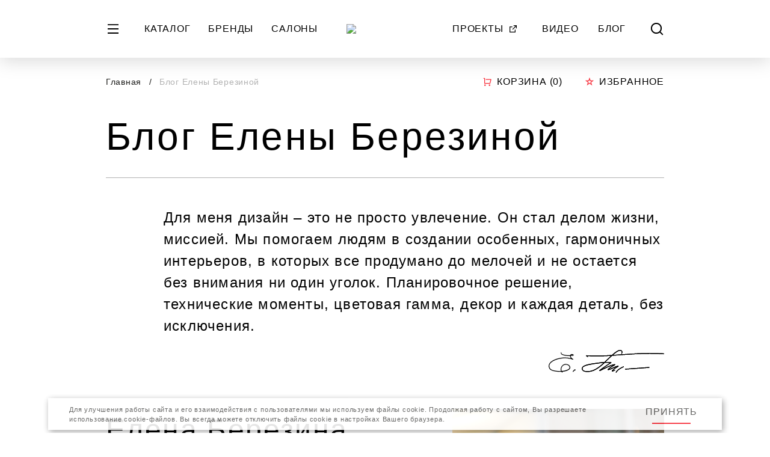

--- FILE ---
content_type: text/html; charset=UTF-8
request_url: https://sclassic.ru/blog/4681/
body_size: 74362
content:
<link rel="stylesheet" href="https://cdn.jsdelivr.net/gh/fancyapps/fancybox@3.5.7/dist/jquery.fancybox.min.css">
<!DOCTYPE html>
<html lang="ru">

<head>
    <!-- Google Tag Manager -->
    <script data-skip-moving="true">(function(w,d,s,l,i){w[l]=w[l]||[];w[l].push({'gtm.start':
                new Date().getTime(),event:'gtm.js'});var f=d.getElementsByTagName(s)[0],
            j=d.createElement(s),dl=l!='dataLayer'?'&l='+l:'';j.async=true;j.src=
            'https://www.googletagmanager.com/gtm.js?id='+i+dl;f.parentNode.insertBefore(j,f);
        })(window,document,'script','dataLayer','GTM-P2TL4X3');</script>
    <!-- End Google Tag Manager -->

        


    <meta charset="utf-8">
    <meta name="viewport" content="width=device-width, initial-scale=1">
    <meta name="format-detection" content="telephone=no">
    <meta name="google-site-verification" content="1DU49kelXjlI30U-0Cl5pat64DF0Eryp-5qmsTTp-UY" />
    <meta name="facebook-domain-verification" content="d22fqt7g1duh749lkryvk6jhwppjjo" />
    <meta name="yandex-verification" content="698a4a6a7b800bf9" />

    <!-- Yandex.Metrika counter -->
    <script type="text/javascript" data-skip-moving="true">
        (function(m,e,t,r,i,k,a){m[i]=m[i]||function(){(m[i].a=m[i].a||[]).push(arguments)};
            m[i].l=1*new Date();k=e.createElement(t),a=e.getElementsByTagName(t)[0],k.async=1,k.src=r,a.parentNode.insertBefore(k,a)})
        (window, document, "script", "https://mc.yandex.ru/metrika/tag.js", "ym");

        ym(87936750, "init", {
            clickmap:true,
            trackLinks:true,
            accurateTrackBounce:true,
            webvisor:true
        });
    </script>
    <noscript><div><img src="https://mc.yandex.ru/watch/87936750" style="position:absolute; left:-9999px;" alt="" /></div></noscript>
    <!-- /Yandex.Metrika counter -->

    <title>Блог Елены Березиной</title>
    <link rel="apple-touch-icon" sizes="120x120" href="/local/static/img/icons-sclassic/apple-touch-icon.png">
<link rel="icon" type="image/png" sizes="32x32" href="/local/static/img/icons-sclassic/favicon-32x32.png">
<link rel="icon" type="image/png" sizes="16x16" href="/local/static/img/icons-sclassic/favicon-16x16.png">
<link rel="manifest" href="/local/static/img/icons-sclassic/site.webmanifest">
<link rel="shortcut icon" href="/local/static/img/icons-sclassic/favicon.ico">
<meta name="msapplication-TileColor" content="#ffffff">
<meta name="msapplication-config" content="/local/static/img/icons-sclassic/browserconfig.xml">
<meta name="theme-color" content="#ffffff">
    <meta http-equiv="Content-Type" content="text/html; charset=UTF-8" />
<meta name="keywords" content="ISaloni - 2023, Salone del Mobile.Milano 2023" />
<meta name="description" content="Через неделю Милан превратиться в одну большую выставку мирового современного дизайна! 18 апреля здесь начнет работу важнейшее международное событие - Salone del Mobile.Milano-2023. Все, кому небезразличная красота, устремят свои взгляды и всё свое внимание на это грандиозное мероприятие!" />
<script data-skip-moving="true">(function(w, d, n) {var cl = "bx-core";var ht = d.documentElement;var htc = ht ? ht.className : undefined;if (htc === undefined || htc.indexOf(cl) !== -1){return;}var ua = n.userAgent;if (/(iPad;)|(iPhone;)/i.test(ua)){cl += " bx-ios";}else if (/Windows/i.test(ua)){cl += ' bx-win';}else if (/Macintosh/i.test(ua)){cl += " bx-mac";}else if (/Linux/i.test(ua) && !/Android/i.test(ua)){cl += " bx-linux";}else if (/Android/i.test(ua)){cl += " bx-android";}cl += (/(ipad|iphone|android|mobile|touch)/i.test(ua) ? " bx-touch" : " bx-no-touch");cl += w.devicePixelRatio && w.devicePixelRatio >= 2? " bx-retina": " bx-no-retina";if (/AppleWebKit/.test(ua)){cl += " bx-chrome";}else if (/Opera/.test(ua)){cl += " bx-opera";}else if (/Firefox/.test(ua)){cl += " bx-firefox";}ht.className = htc ? htc + " " + cl : cl;})(window, document, navigator);</script>


<link href="/bitrix/cache/css/s1/sclassic/template_0ddb311d27259d80aa36fb1c8b4767e8/template_0ddb311d27259d80aa36fb1c8b4767e8_v1.css?1765267915276731" type="text/css"  data-template-style="true" rel="stylesheet" />







    <!-- calltouch -->
    <script type="text/javascript" data-skip-moving="true">
        (function(w,d,n,c){w.CalltouchDataObject=n;w[n]=function(){w[n]["callbacks"].push(arguments)};if(!w[n]["callbacks"]){w[n]["callbacks"]=[]}w[n]["loaded"]=false;if(typeof c!=="object"){c=[c]}w[n]["counters"]=c;for(var i=0;i<c.length;i+=1){p(c[i])}function p(cId){var a=d.getElementsByTagName("script")[0],s=d.createElement("script"),i=function(){a.parentNode.insertBefore(s,a)},m=typeof Array.prototype.find === 'function',n=m?"init-min.js":"init.js";s.type="text/javascript";s.async=true;s.src="https://mod.calltouch.ru/"+n+"?id="+cId;if(w.opera=="[object Opera]"){d.addEventListener("DOMContentLoaded",i,false)}else{i()}}})(window,document,"ct","jbldboka");
    </script>
    <!-- calltouch -->

</head>

<body class="layout js--layout">
<!-- Google Tag Manager (noscript) -->
<noscript><iframe src="https://www.googletagmanager.com/ns.html?id=GTM-P2TL4X3"
                  height="0" width="0" style="display:none;visibility:hidden"></iframe></noscript>
<!-- End Google Tag Manager (noscript) -->
<div id="panel">
    </div>
<div style="display:none">
    <svg xmlns="http://www.w3.org/2000/svg" xmlns:xlink="http://www.w3.org/1999/xlink"><defs>
<clipPath id="clip0">
<rect width="48" height="24" transform="matrix(-1 0 0 1 48 0)"/>
</clipPath>

<clipPath id="clip0">
<rect width="48" height="24"/>
</clipPath>

<clipPath id="clip0_1106_7258">
<rect width="128" height="64" fill="white"/>
</clipPath>
</defs><symbol id="adict-logo" viewBox="0 0 43 15">
<path d="M6.12261 5.4621V6.75251C5.5735 5.88766 4.66746 5.29736 3.47314 5.29736C1.49633 5.29736 0 6.93097 0 9.23725C0 11.5435 1.46888 13.1771 3.48687 13.1771C4.66746 13.1771 5.5735 12.6143 6.12261 11.7494V13.0124H7.67385V5.4621H6.12261ZM3.81633 11.6945C2.51219 11.6945 1.56497 10.6924 1.56497 9.23725C1.56497 7.79583 2.49846 6.77997 3.81633 6.77997C5.13421 6.77997 6.13634 7.79583 6.13634 9.23725C6.13634 10.6924 5.13421 11.6945 3.81633 11.6945Z"/>
<path d="M16.9269 11.5572V5.4621H11.5319L10.8592 9.64908C10.6808 10.7199 10.4611 11.2964 10.1179 11.5572H8.80007V14.9755H10.3513V13.0124H16.7485V14.9755H18.2997V11.5572H16.9269ZM11.8065 11.5572C12.0673 11.1729 12.2595 10.5963 12.3968 9.71772L12.8498 6.91725H15.3757V11.5572H11.8065Z"/>
<path d="M24.7276 5.4621L20.9936 10.9944L21.0897 8.6195V5.4621H19.5384V13.0124H21.3642L25.0982 7.46636L25.0021 9.855V13.0124H26.5534V5.4621H24.7276Z"/>
<path d="M35.4572 13.0124L31.4624 9.04506L35.1552 5.4621H33.1647L29.8975 8.72932V5.4621H28.3462V13.0124H29.8975V9.52553L33.453 13.0124H35.4572Z"/>
<path d="M42.6012 5.4621H40.1439H36.1216V6.91725H38.5927V13.0124H40.1439V6.91725H42.6012V5.4621Z"/>
<path d="M23.5042 4.48869L24.6657 2.56104C24.854 2.24856 24.8572 1.85835 24.674 1.54284L24.2196 0.760212L24.2176 0.756815C24.2057 0.736972 24.1769 0.736919 24.1649 0.756717L21.8103 4.68891C21.8 4.70653 21.8127 4.72866 21.8331 4.7287L23.0751 4.73064C23.2507 4.73091 23.4136 4.63907 23.5042 4.48869Z"/>
</symbol><symbol id="arrow-back-framed" viewBox="0 0 24 24">
<path d="M15.659 2.71921L6.37823 12L7.96922 13.591L17.25 4.3102L15.659 2.71921Z"/>
<path d="M6.37823 12L15.659 21.2808L17.25 19.6898L7.96922 10.409L6.37823 12Z"/>
</symbol><symbol id="arrow-back" viewBox="0 0 15 26">
<path d="M12.8787 0.625488L0.504309 12.9999L2.62563 15.1212L15 2.74681L12.8787 0.625488Z"/>
<path d="M0.504309 12.9999L12.8787 25.3742L15 23.2529L2.62563 10.8785L0.504309 12.9999Z"/>
</symbol><symbol id="arrow-big" viewBox="0 0 128 38">
<path d="M128 19.0003L109.487 0.486816L105.372 4.60094L116.863 16.0912L0 16.0912L9.81179e-05 21.9092L116.863 21.9093L105.372 33.3995L109.487 37.5137L128 19.0003Z"/>
</symbol><symbol id="arrow-black-framed" viewBox="0 0 16 16">
<path d="M14.187 10.4393L7.99983 4.25215L6.93917 5.31282L13.1264 11.5L14.187 10.4393Z" fill="#1D1D1B"/>
<path d="M7.99983 4.25215L1.81264 10.4393L2.87331 11.5L9.06049 5.31281L7.99983 4.25215Z" fill="#1D1D1B"/>
</symbol><symbol id="arrow-bold" viewBox="0 0 29 50">
<path d="M4.24264 0.250977L28.9914 24.9997L24.7487 29.2424L3.45707e-06 4.49362L4.24264 0.250977Z"/>
<path d="M28.9914 24.9997L4.24264 49.7484L0 45.5058L24.7487 20.7571L28.9914 24.9997Z"/>
</symbol><symbol id="arrow-bottom-framed" viewBox="0 0 16 16">
<path d="M14.187 5.56066L7.99983 11.7478L6.93917 10.6872L13.1264 4.5L14.187 5.56066Z"/>
<path d="M7.99983 11.7478L1.81264 5.56066L2.8733 4.5L9.06049 10.6872L7.99983 11.7478Z"/>
</symbol><symbol id="arrow-forward-framed" viewBox="0 0 24 24">
<path d="M8.34099 21.2808L17.6218 12L16.0308 10.409L6.75 19.6898L8.34099 21.2808Z"/>
<path d="M17.6218 12L8.34099 2.71924L6.75 4.31023L16.0308 13.591L17.6218 12Z"/>
</symbol><symbol id="arrow-left" viewBox="0 0 48 24">
<g clip-path="url(#clip0)">
<path d="M0 11.8175L6.94255 4.875L8.48534 6.4178L4.17651 10.7266L48 10.7267L48 12.9084L4.17648 12.9084L8.48531 17.2173L6.94252 18.7601L0 11.8175Z"/>
</g>

</symbol><symbol id="arrow-new" viewBox="0 0 16 16">
<path d="M14.1875 5.56066L8.00032 11.7478L6.93966 10.6872L13.1268 4.5L14.1875 5.56066Z"/>
<path d="M8.00032 11.7478L1.81313 5.56066L2.87379 4.5L9.06098 10.6872L8.00032 11.7478Z"/>
</symbol><symbol id="arrow-red-framed" viewBox="0 0 16 16">
  <path d="M14.187 10.4393L7.99983 4.25215L6.93917 5.31282L13.1264 11.5L14.187 10.4393Z" fill="#F72C38"/>
  <path d="M7.99983 4.25215L1.81264 10.4393L2.87331 11.5L9.06049 5.31281L7.99983 4.25215Z" fill="#F72C38"/>
</symbol><symbol id="arrow-right" viewBox="0 0 48 24">
<g clip-path="url(#clip0)">
<path d="M48 11.8175L41.0575 4.875L39.5147 6.4178L43.8235 10.7266L0 10.7267L3.67942e-05 12.9084L43.8235 12.9084L39.5147 17.2173L41.0575 18.7601L48 11.8175Z"/>
</g>

</symbol><symbol id="arrow-short-framed" viewBox="0 0 64 64">
<path d="M41.7574 7.25098L17.0086 31.9997L21.2513 36.2424L46 11.4936L41.7574 7.25098Z"/>
<path d="M17.0086 31.9997L41.7574 56.7484L46 52.5058L21.2513 27.7571L17.0086 31.9997Z"/>
</symbol><symbol id="arrow-tiny" viewBox="0 0 26 48">
<path fill-rule="evenodd" clip-rule="evenodd" d="M21.9418 24L0 2.03154L2.02908 0L26 24L2.02908 48L2.56558e-07 45.9685L21.9418 24Z" fill="white"/>
</symbol><symbol id="attach-framed" viewBox="0 0 64 64">
<path d="M39.5414 20.6852L24.4588 35.7705C24.2041 36.0165 24.0009 36.3108 23.8612 36.6361C23.7214 36.9615 23.6479 37.3114 23.6448 37.6655C23.6417 38.0195 23.7092 38.3707 23.8433 38.6984C23.9773 39.0261 24.1753 39.3239 24.4257 39.5742C24.6761 39.8246 24.9738 40.0226 25.3016 40.1567C25.6293 40.2908 25.9804 40.3583 26.3345 40.3552C26.6886 40.3521 27.0385 40.2786 27.3639 40.1388C27.6892 39.999 27.9835 39.7959 28.2295 39.5412L43.3148 24.4585C44.8152 22.9581 45.6581 20.9231 45.6581 18.8012C45.6581 16.6793 44.8152 14.6443 43.3148 13.1439C41.8144 11.6434 39.7794 10.8005 37.6574 10.8005C35.5355 10.8005 33.5005 11.6434 32.0001 13.1439L16.9148 28.2292C15.651 29.4615 14.6445 30.9326 13.9536 32.5569C13.2627 34.1813 12.9013 35.9267 12.8902 37.6918C12.8792 39.4569 13.2187 41.2067 13.8892 42.8396C14.5596 44.4725 15.5476 45.956 16.7959 47.2041C18.0441 48.4522 19.5278 49.44 21.1608 50.1102C22.7938 50.7804 24.5436 51.1197 26.3087 51.1084C28.0739 51.0971 29.8192 50.7354 31.4435 50.0443C33.0677 49.3532 34.5386 48.3465 35.7708 47.0825L50.8561 31.9999L54.6268 35.7705L39.5414 50.8559C37.808 52.5893 35.7501 53.9644 33.4852 54.9025C31.2204 55.8406 28.7929 56.3235 26.3414 56.3235C23.89 56.3235 21.4625 55.8406 19.1977 54.9025C16.9328 53.9644 14.8749 52.5893 13.1414 50.8559C11.408 49.1224 10.033 47.0645 9.09482 44.7997C8.15668 42.5348 7.67383 40.1073 7.67383 37.6559C7.67383 35.2044 8.15668 32.7769 9.09482 30.5121C10.033 28.2472 11.408 26.1893 13.1414 24.4559L28.2295 9.3732C30.7441 6.94442 34.1122 5.6005 37.6081 5.63088C41.1041 5.66125 44.4483 7.06351 46.9204 9.53562C49.3925 12.0077 50.7947 15.3519 50.8251 18.8478C50.8555 22.3438 49.5116 25.7118 47.0828 28.2265L32.0001 43.3172C31.257 44.0601 30.3748 44.6494 29.404 45.0514C28.4331 45.4534 27.3926 45.6603 26.3418 45.6602C25.291 45.66 24.2506 45.4529 23.2798 45.0507C22.3091 44.6485 21.427 44.059 20.6841 43.3159C19.9412 42.5728 19.3519 41.6906 18.9499 40.7197C18.5479 39.7489 18.341 38.7084 18.3412 37.6576C18.3413 36.6068 18.5484 35.5663 18.9506 34.5956C19.3528 33.6248 19.9423 32.7428 20.6854 31.9999L35.7708 16.9145L39.5414 20.6852Z"/>
</symbol><symbol id="attach-red-framed" viewBox="0 0 64 64">
  <path d="M39.5414 20.6852L24.4588 35.7705C24.2041 36.0165 24.0009 36.3108 23.8612 36.6361C23.7214 36.9615 23.6479 37.3114 23.6448 37.6655C23.6417 38.0195 23.7092 38.3707 23.8433 38.6984C23.9773 39.0261 24.1753 39.3239 24.4257 39.5742C24.6761 39.8246 24.9738 40.0226 25.3016 40.1567C25.6293 40.2908 25.9804 40.3583 26.3345 40.3552C26.6886 40.3521 27.0385 40.2786 27.3639 40.1388C27.6892 39.999 27.9835 39.7959 28.2295 39.5412L43.3148 24.4585C44.8152 22.9581 45.6581 20.9231 45.6581 18.8012C45.6581 16.6793 44.8152 14.6443 43.3148 13.1439C41.8144 11.6434 39.7794 10.8005 37.6574 10.8005C35.5355 10.8005 33.5005 11.6434 32.0001 13.1439L16.9148 28.2292C15.651 29.4615 14.6445 30.9326 13.9536 32.5569C13.2627 34.1813 12.9013 35.9267 12.8902 37.6918C12.8792 39.4569 13.2187 41.2067 13.8892 42.8396C14.5596 44.4725 15.5476 45.956 16.7959 47.2041C18.0441 48.4522 19.5278 49.44 21.1608 50.1102C22.7938 50.7804 24.5436 51.1197 26.3087 51.1084C28.0739 51.0971 29.8192 50.7354 31.4435 50.0443C33.0677 49.3532 34.5386 48.3465 35.7708 47.0825L50.8561 31.9999L54.6268 35.7705L39.5414 50.8559C37.808 52.5893 35.7501 53.9644 33.4852 54.9025C31.2204 55.8406 28.7929 56.3235 26.3414 56.3235C23.89 56.3235 21.4625 55.8406 19.1977 54.9025C16.9328 53.9644 14.8749 52.5893 13.1414 50.8559C11.408 49.1224 10.033 47.0645 9.09482 44.7997C8.15668 42.5348 7.67383 40.1073 7.67383 37.6559C7.67383 35.2044 8.15668 32.7769 9.09482 30.5121C10.033 28.2472 11.408 26.1893 13.1414 24.4559L28.2295 9.3732C30.7441 6.94442 34.1122 5.6005 37.6081 5.63088C41.1041 5.66125 44.4483 7.06351 46.9204 9.53562C49.3925 12.0077 50.7947 15.3519 50.8251 18.8478C50.8555 22.3438 49.5116 25.7118 47.0828 28.2265L32.0001 43.3172C31.257 44.0601 30.3748 44.6494 29.404 45.0514C28.4331 45.4534 27.3926 45.6603 26.3418 45.6602C25.291 45.66 24.2506 45.4529 23.2798 45.0507C22.3091 44.6485 21.427 44.059 20.6841 43.3159C19.9412 42.5728 19.3519 41.6906 18.9499 40.7197C18.5479 39.7489 18.341 38.7084 18.3412 37.6576C18.3413 36.6068 18.5484 35.5663 18.9506 34.5956C19.3528 33.6248 19.9423 32.7428 20.6854 31.9999L35.7708 16.9145L39.5414 20.6852Z" fill="#F72C38"/>
</symbol><symbol id="burger" viewBox="0 0 24 24">
<path d="M3 4.125H21V6.09375H3V4.125ZM3 11.0156H21V12.9844H3V11.0156ZM3 17.9062H21V19.875H3V17.9062Z"/>
</symbol><symbol id="button-play" viewBox="0 0 64 64">
<circle cx="32" cy="32" r="32"/>
<path d="M48 32L24 45.8564L24 18.1436L48 32Z" fill="white"/>
</symbol><symbol id="button-youtube-play" viewBox="0 0 32 32">
<path d="M28.7238 8.66416C29.3332 11.0402 29.3332 16.0002 29.3332 16.0002C29.3332 16.0002 29.3332 20.9602 28.7238 23.3362C28.3852 24.6495 27.3945 25.6828 26.1398 26.0322C23.8612 26.6668 15.9998 26.6668 15.9998 26.6668C15.9998 26.6668 8.1425 26.6668 5.85984 26.0322C4.59984 25.6775 3.6105 24.6455 3.27584 23.3362C2.6665 20.9602 2.6665 16.0002 2.6665 16.0002C2.6665 16.0002 2.6665 11.0402 3.27584 8.66416C3.6145 7.35083 4.60517 6.3175 5.85984 5.96816C8.1425 5.3335 15.9998 5.3335 15.9998 5.3335C15.9998 5.3335 23.8612 5.3335 26.1398 5.96816C27.3998 6.32283 28.3892 7.35483 28.7238 8.66416Z" fill="#F72C38"/>
<path d="M13.333 11.3335V20.6668L21.333 16.0002L13.333 11.3335Z" fill="white"/>
</symbol><symbol id="calendar-black-framed" viewBox="0 0 64 64">
<path d="M5.3335 29.3332H58.6668V53.3332C58.6668 54.0404 58.3859 54.7187 57.8858 55.2188C57.3857 55.7189 56.7074 55.9998 56.0002 55.9998H8.00016C7.29292 55.9998 6.61464 55.7189 6.11454 55.2188C5.61445 54.7187 5.3335 54.0404 5.3335 53.3332V29.3332ZM45.3335 7.99984H56.0002C56.7074 7.99984 57.3857 8.28079 57.8858 8.78089C58.3859 9.28098 58.6668 9.95926 58.6668 10.6665V23.9998H5.3335V10.6665C5.3335 9.95926 5.61445 9.28098 6.11454 8.78089C6.61464 8.28079 7.29292 7.99984 8.00016 7.99984H18.6668V2.6665H24.0002V7.99984H40.0002V2.6665H45.3335V7.99984Z" fill="#1D1D1B"/>
</symbol><symbol id="calendar-framed" viewBox="0 0 64 64">
<path d="M45.3335 7.99984H56.0002C56.7074 7.99984 57.3857 8.28079 57.8858 8.78089C58.3859 9.28098 58.6668 9.95926 58.6668 10.6665V53.3332C58.6668 54.0404 58.3859 54.7187 57.8858 55.2188C57.3857 55.7189 56.7074 55.9998 56.0002 55.9998H8.00016C7.29292 55.9998 6.61464 55.7189 6.11454 55.2188C5.61445 54.7187 5.3335 54.0404 5.3335 53.3332V10.6665C5.3335 9.95926 5.61445 9.28098 6.11454 8.78089C6.61464 8.28079 7.29292 7.99984 8.00016 7.99984H18.6668V2.6665H24.0002V7.99984H40.0002V2.6665H45.3335V7.99984ZM40.0002 13.3332H24.0002V18.6665H18.6668V13.3332H10.6668V23.9998H53.3335V13.3332H45.3335V18.6665H40.0002V13.3332ZM53.3335 29.3332H10.6668V50.6665H53.3335V29.3332Z" fill="#1D1D1B"/>
</symbol><symbol id="calendar-red-framed" viewBox="0 0 64 64">
<path d="M45.3335 7.99984H56.0002C56.7074 7.99984 57.3857 8.28079 57.8858 8.78089C58.3859 9.28098 58.6668 9.95926 58.6668 10.6665V53.3332C58.6668 54.0404 58.3859 54.7187 57.8858 55.2188C57.3857 55.7189 56.7074 55.9998 56.0002 55.9998H8.00016C7.29292 55.9998 6.61464 55.7189 6.11454 55.2188C5.61445 54.7187 5.3335 54.0404 5.3335 53.3332V10.6665C5.3335 9.95926 5.61445 9.28098 6.11454 8.78089C6.61464 8.28079 7.29292 7.99984 8.00016 7.99984H18.6668V2.6665H24.0002V7.99984H40.0002V2.6665H45.3335V7.99984ZM40.0002 13.3332H24.0002V18.6665H18.6668V13.3332H10.6668V23.9998H53.3335V13.3332H45.3335V18.6665H40.0002V13.3332ZM53.3335 29.3332H10.6668V50.6665H53.3335V29.3332Z" fill="#F72C38"/>
</symbol><symbol id="cart" viewBox="0 0 17 16">
<path d="M3.16683 10.667V2.66695H1.8335V1.33362H3.8335C4.01031 1.33362 4.17988 1.40386 4.3049 1.52888C4.42992 1.6539 4.50016 1.82347 4.50016 2.00028V10.0003H12.7922L14.1255 4.66695H5.8335V3.33362H14.9802C15.0815 3.33362 15.1815 3.35673 15.2726 3.40118C15.3636 3.44563 15.4434 3.51025 15.5057 3.59014C15.5681 3.67003 15.6114 3.76308 15.6324 3.86223C15.6533 3.96137 15.6515 4.06399 15.6268 4.16228L13.9602 10.829C13.924 10.9731 13.8408 11.1011 13.7236 11.1925C13.6065 11.284 13.4621 11.3336 13.3135 11.3336H3.8335C3.65669 11.3336 3.48712 11.2634 3.36209 11.1384C3.23707 11.0133 3.16683 10.8438 3.16683 10.667ZM4.50016 15.3336C4.14654 15.3336 3.8074 15.1931 3.55735 14.9431C3.30731 14.693 3.16683 14.3539 3.16683 14.0003C3.16683 13.6467 3.30731 13.3075 3.55735 13.0575C3.8074 12.8074 4.14654 12.667 4.50016 12.667C4.85378 12.667 5.19292 12.8074 5.44297 13.0575C5.69302 13.3075 5.8335 13.6467 5.8335 14.0003C5.8335 14.3539 5.69302 14.693 5.44297 14.9431C5.19292 15.1931 4.85378 15.3336 4.50016 15.3336ZM12.5002 15.3336C12.1465 15.3336 11.8074 15.1931 11.5574 14.9431C11.3073 14.693 11.1668 14.3539 11.1668 14.0003C11.1668 13.6467 11.3073 13.3075 11.5574 13.0575C11.8074 12.8074 12.1465 12.667 12.5002 12.667C12.8538 12.667 13.1929 12.8074 13.443 13.0575C13.693 13.3075 13.8335 13.6467 13.8335 14.0003C13.8335 14.3539 13.693 14.693 13.443 14.9431C13.1929 15.1931 12.8538 15.3336 12.5002 15.3336Z"/>
</symbol><symbol id="close-bold-framed" viewBox="0 0 16 16">
<path d="M2.8735 1.81287L14.1872 13.1266L13.1266 14.1872L1.81284 2.87353L2.8735 1.81287Z"/>
<path d="M14.1872 2.87353L2.8735 14.1872L1.81284 13.1266L13.1266 1.81287L14.1872 2.87353Z"/>
</symbol><symbol id="close-framed" viewBox="0 0 24 24">
<path d="M12 10.5835L18 4.58349L19.4165 5.99993L13.4164 12L19.4165 18L18 19.4164L12 13.4164L5.99994 19.4164L4.5835 18L10.5836 12L4.5835 5.99995L5.99994 4.5835L12 10.5835Z"/>
</symbol><symbol id="close" viewBox="0 0 50 50">
<path d="M4.49387 0.251465L49.7487 45.5063L45.5061 49.7489L0.251224 4.49411L4.49387 0.251465Z"/>
<path d="M49.7487 4.49411L4.49386 49.7489L0.251221 45.5063L45.5061 0.251466L49.7487 4.49411Z"/>
</symbol><symbol id="counter-minus" viewBox="0 0 16 16">
<path d="M3.33325 7.33301H12.6666V8.66634H3.33325V7.33301Z"/>
</symbol><symbol id="counter-plus" viewBox="0 0 16 16">
<path d="M7.33325 7.33301V3.33301H8.66659V7.33301H12.6666V8.66634H8.66659V12.6663H7.33325V8.66634H3.33325V7.33301H7.33325Z"/>
</symbol><symbol id="db-logo" viewBox="0 0 120 42">
<path d="M45.9608 30.7776H44.9811L41.649 38.8683H40.8386V41.3567H41.7276V39.6737H49.2083V41.3567H50.1094V38.8683H49.293L45.9608 30.7776ZM42.6166 38.8683L45.4649 31.9077L48.3254 38.8683H42.6166ZM50.5932 33.0918V39.7038H51.4822L55.4312 34.3842V39.7038H56.3262V33.0918H55.4312L51.4822 38.4114V33.1038L50.5932 33.0918ZM58.3158 34.7027C58.3622 34.4073 58.5228 34.1414 58.7633 33.9618C59.0039 33.7822 59.3055 33.703 59.6039 33.741C59.7489 33.7235 59.896 33.7375 60.0351 33.782C60.1741 33.8265 60.3018 33.9004 60.4093 33.9987C60.5168 34.097 60.6016 34.2173 60.6578 34.3513C60.714 34.4853 60.7402 34.6298 60.7348 34.7749C60.741 34.9307 60.7133 35.0859 60.6535 35.2301C60.5937 35.3742 60.5033 35.5038 60.3884 35.61C60.2736 35.7162 60.137 35.7964 59.988 35.8453C59.839 35.8941 59.6812 35.9103 59.5253 35.8929H58.9206V36.7043H59.5253C60.6441 36.7043 60.886 37.3655 60.886 37.9065C60.886 38.2491 60.6985 39.0366 59.5253 39.0366C58.588 39.0366 58.08 38.5076 58.08 37.7983H57.2031C57.2031 38.8803 57.8804 39.842 59.5435 39.842C60.8799 39.842 61.8052 39.0245 61.8052 37.8825C61.8319 37.5161 61.7295 37.1518 61.5154 36.8524C61.3013 36.5529 60.9889 36.3369 60.632 36.2415C60.9412 36.1114 61.2028 35.8899 61.3813 35.6072C61.5597 35.3244 61.6465 34.994 61.6298 34.6607C61.6298 33.4104 60.5171 32.9355 59.5495 32.9355C59.0276 32.8957 58.5111 33.0631 58.1132 33.4012C57.7154 33.7392 57.4685 34.2202 57.4268 34.7388L58.3158 34.7027ZM69.425 33.0918H68.5784V34.2339C68.2955 33.8115 67.9071 33.4692 67.4514 33.2406C66.9956 33.012 66.4879 32.9048 65.978 32.9295C65.5182 32.9133 65.0599 32.9898 64.6308 33.1544C64.2016 33.3191 63.8104 33.5685 63.4809 33.8876C63.1514 34.2067 62.8904 34.5888 62.7136 35.011C62.5368 35.4331 62.4479 35.8865 62.4523 36.3437C62.4431 36.8071 62.5287 37.2675 62.704 37.697C62.8793 38.1265 63.1406 38.5162 63.472 38.8422C63.8035 39.1683 64.1981 39.4239 64.632 39.5938C65.0659 39.7636 65.53 39.8439 65.9961 39.83C66.51 39.8409 67.018 39.7193 67.4705 39.477C67.9231 39.2347 68.3048 38.88 68.5784 38.4475V39.6497H69.425V33.0918ZM65.9538 33.741C66.3081 33.7415 66.6586 33.8131 66.9844 33.9516C67.3102 34.0901 67.6044 34.2926 67.8495 34.5468C68.0947 34.8011 68.2856 35.102 68.4108 35.4314C68.536 35.7609 68.593 36.1121 68.5784 36.4639C68.5808 36.8051 68.5151 37.1433 68.385 37.4591C68.2549 37.7748 68.0631 38.0617 67.8207 38.3032C67.5783 38.5448 67.29 38.7361 66.9727 38.8661C66.6553 38.9961 66.3152 39.0622 65.9719 39.0606C65.2889 39.0282 64.6447 38.7357 64.1729 38.2439C63.7011 37.752 63.4378 37.0984 63.4378 36.4188C63.4378 35.7392 63.7011 35.0857 64.1729 34.5938C64.6447 34.1019 65.2889 33.8095 65.9719 33.7771L65.9538 33.741ZM70.5861 33.0918V39.7038H71.4751L75.4241 34.3842V39.7038H76.3191V33.0918H75.4241L71.4751 38.4114V33.1038L70.5861 33.0918ZM71.6142 30.7656C71.6926 31.1935 71.9195 31.5804 72.2555 31.859C72.5915 32.1376 73.0151 32.2902 73.4526 32.2902C73.8902 32.2902 74.3138 32.1376 74.6498 31.859C74.9857 31.5804 75.2127 31.1935 75.2911 30.7656H74.523C74.4653 31.0062 74.3276 31.2204 74.1323 31.3736C73.937 31.5269 73.6954 31.6102 73.4466 31.6102C73.1978 31.6102 72.9562 31.5269 72.7609 31.3736C72.5656 31.2204 72.4279 31.0062 72.3701 30.7656H71.6142ZM77.4803 33.0918V39.7038H78.3692V36.7164H82.0763V39.6857H82.9714V33.0738H82.0763V35.8749H78.3692V33.1038L77.4803 33.0918ZM83.7273 35.6524V36.4639H87.0171V35.6645L83.7273 35.6524ZM94.2136 30.7656L91.3713 30.964C89.7748 31.0662 87.5251 31.5651 87.5251 35.5443C87.5251 38.6278 89.1277 39.83 91.0871 39.83C91.5368 39.8546 91.9868 39.7856 92.4082 39.6274C92.8296 39.4691 93.2131 39.2252 93.5342 38.9112C93.8553 38.5971 94.1068 38.2199 94.2728 37.8037C94.4387 37.3875 94.5154 36.9414 94.4978 36.494C94.5219 36.0468 94.4503 35.5996 94.2877 35.1819C94.1252 34.7642 93.8753 34.3855 93.5547 34.0708C93.2341 33.7562 92.8501 33.5126 92.4278 33.3563C92.0056 33.2 91.5548 33.1344 91.1052 33.164C90.5312 33.154 89.9666 33.3093 89.4795 33.6112C88.9923 33.913 88.6034 34.3485 88.3597 34.865C88.5108 32.0219 90.5368 31.8235 91.3834 31.7634L94.2257 31.5711L94.2136 30.7656ZM91.0871 33.9694C91.4232 33.9556 91.7586 34.0116 92.0717 34.1339C92.3848 34.2563 92.6689 34.4421 92.9056 34.6797C93.1424 34.9173 93.3267 35.2014 93.4467 35.5138C93.5668 35.8262 93.6199 36.16 93.6028 36.494C93.5992 36.9892 93.4481 37.4722 93.1686 37.8822C92.8891 38.2921 92.4936 38.6106 92.0322 38.7974C91.5707 38.9841 91.0639 39.0309 90.5758 38.9316C90.0876 38.8324 89.64 38.5917 89.2894 38.2398C88.9388 37.888 88.7009 37.4408 88.6057 36.9546C88.5106 36.4685 88.5624 35.9653 88.7547 35.5084C88.947 35.0516 89.2712 34.6616 89.6863 34.3877C90.1014 34.1138 90.5888 33.9682 91.0871 33.9694ZM96.3 35.8929V33.1038H95.3989V39.7158H96.3V36.7164H97.6304C97.7344 37.5693 98.1621 38.3506 98.826 38.9007C99.4899 39.4509 100.34 39.7284 101.203 39.6766C102.066 39.6248 102.876 39.2476 103.469 38.6221C104.061 37.9965 104.391 37.1698 104.391 36.3106C104.391 35.4515 104.061 34.6247 103.469 33.9992C102.876 33.3736 102.066 32.9965 101.203 32.9447C100.34 32.8929 99.4899 33.1704 98.826 33.7206C98.1621 34.2707 97.7344 35.052 97.6304 35.9049L96.3 35.8929ZM101.09 33.741C101.62 33.7218 102.143 33.8605 102.593 34.1392C103.043 34.4179 103.4 34.824 103.616 35.3052C103.832 35.7865 103.899 36.321 103.807 36.8403C103.716 37.3595 103.47 37.8397 103.102 38.2192C102.734 38.5988 102.261 38.8604 101.742 38.9705C101.223 39.0806 100.684 39.0341 100.192 38.8371C99.6998 38.64 99.2784 38.3014 98.9815 37.8646C98.6846 37.4279 98.5258 36.9129 98.5255 36.3858C98.509 36.0422 98.5633 35.699 98.685 35.377C98.8068 35.0551 98.9935 34.7613 99.2336 34.5136C99.4737 34.266 99.7621 34.0697 100.081 33.9368C100.4 33.804 100.744 33.7373 101.09 33.741ZM105.438 41.9879H106.339V38.4595C106.589 38.8981 106.957 39.2593 107.401 39.5033C107.845 39.7472 108.348 39.8645 108.855 39.842C109.775 39.842 110.658 39.4785 111.309 38.8315C111.96 38.1844 112.326 37.3068 112.326 36.3918C112.326 35.4767 111.96 34.5991 111.309 33.9521C110.658 33.3051 109.775 32.9416 108.855 32.9416C108.349 32.9289 107.847 33.0401 107.395 33.2655C106.942 33.4909 106.553 33.8234 106.26 34.2339V33.1038H105.414L105.438 41.9879ZM108.903 33.741C109.586 33.7734 110.23 34.0659 110.702 34.5577C111.174 35.0496 111.437 35.7032 111.437 36.3828C111.437 37.0624 111.174 37.7159 110.702 38.2078C110.23 38.6997 109.586 38.9921 108.903 39.0245C108.56 39.0343 108.219 38.975 107.899 38.8503C107.58 38.7256 107.289 38.5381 107.045 38.2989C106.8 38.0597 106.607 37.7739 106.476 37.4586C106.345 37.1432 106.28 36.8049 106.284 36.4639C106.271 36.1147 106.329 35.7664 106.455 35.4401C106.581 35.1138 106.772 34.8162 107.017 34.5652C107.262 34.3142 107.555 34.115 107.879 33.9795C108.203 33.8441 108.551 33.7752 108.903 33.7771V33.741ZM116.535 32.9295C115.848 32.9283 115.177 33.1295 114.605 33.5077C114.034 33.8858 113.588 34.4239 113.324 35.0539C113.06 35.6839 112.99 36.3775 113.123 37.047C113.256 37.7165 113.585 38.3318 114.07 38.8152C114.555 39.2985 115.173 39.6282 115.846 39.7625C116.519 39.8968 117.217 39.8297 117.852 39.5696C118.486 39.3096 119.029 38.8683 119.412 38.3016C119.794 37.7349 119.999 37.0682 120 36.3858C120.009 35.9305 119.926 35.478 119.755 35.0554C119.584 34.6328 119.329 34.2488 119.006 33.9262C118.682 33.6036 118.297 33.3491 117.872 33.1779C117.448 33.0066 116.993 32.9222 116.535 32.9295ZM116.535 33.741C117.065 33.723 117.588 33.8628 118.037 34.1422C118.486 34.4217 118.842 34.8282 119.057 35.3096C119.272 35.791 119.338 36.3254 119.246 36.8442C119.154 37.3631 118.908 37.8427 118.539 38.2217C118.171 38.6006 117.697 38.8616 117.179 38.9712C116.66 39.0808 116.121 39.0339 115.629 38.8367C115.138 38.6394 114.717 38.3007 114.42 37.8641C114.124 37.4274 113.965 36.9126 113.965 36.3858C113.949 36.0419 114.004 35.6985 114.127 35.3766C114.249 35.0546 114.436 34.7609 114.677 34.5133C114.917 34.2658 115.206 34.0696 115.526 33.9368C115.845 33.804 116.189 33.7374 116.535 33.741Z" fill="white"/>
<path d="M113.547 19.4168C113.553 19.1545 113.495 18.8947 113.378 18.6595C113.253 18.4239 113.101 18.204 112.924 18.0043C112.739 17.7885 112.537 17.5875 112.32 17.4032L111.636 16.8442C111.412 16.6518 111.195 16.4595 110.995 16.2431C110.805 16.0694 110.643 15.8665 110.517 15.642C110.405 15.4611 110.342 15.2537 110.336 15.0409C110.33 14.8801 110.372 14.7211 110.457 14.5841C110.536 14.4515 110.654 14.3465 110.796 14.2836C110.866 14.2541 110.939 14.23 111.013 14.2114C110.81 14.2265 110.608 14.2566 110.409 14.3016C110.13 14.3697 109.866 14.4856 109.628 14.6442C109.398 14.8022 109.204 15.0071 109.06 15.2453C108.905 15.5183 108.826 15.8274 108.83 16.1409C108.824 16.4032 108.883 16.6631 109 16.8983C109.123 17.1357 109.278 17.356 109.459 17.5535C109.645 17.7693 109.847 17.9703 110.064 18.1545L110.759 18.7196C110.983 18.9119 111.201 19.1043 111.4 19.3206C111.588 19.4985 111.751 19.7007 111.884 19.9217C111.986 20.1063 112.042 20.3124 112.047 20.5228C112.056 20.685 112.016 20.8461 111.933 20.9857C111.851 21.1167 111.73 21.2195 111.588 21.2802C111.513 21.3151 111.433 21.3414 111.352 21.3583C111.556 21.3402 111.758 21.3081 111.957 21.2622C112.236 21.1999 112.501 21.0856 112.737 20.9255C112.969 20.7693 113.163 20.564 113.305 20.3245C113.47 20.0505 113.554 19.7359 113.547 19.4168Z" fill="#E30613"/>
<path d="M112.416 11.284C111.614 10.9092 110.737 10.72 109.851 10.7304C108.965 10.7408 108.093 10.9506 107.3 11.3441C105.679 12.2096 103.158 16.0506 108.026 19.2423C108.026 19.2423 106.816 15.6358 109.181 14.2293C109.844 13.8971 110.594 13.7794 111.328 13.8927C111.763 13.9828 111.328 14.4938 111.298 14.5479C111.247 14.6572 111.22 14.7761 111.219 14.8965C111.219 15.0242 111.25 15.1501 111.31 15.2632C111.414 15.4858 111.6 15.6602 111.83 15.75C112.053 15.8399 112.302 15.8399 112.525 15.75C112.632 15.7169 112.73 15.6602 112.812 15.5842C112.893 15.5082 112.957 15.4149 112.997 15.3112C113.042 15.2075 113.061 15.095 113.055 14.9824C113.049 14.8699 113.017 14.7602 112.961 14.6621C112.876 14.481 112.745 14.3254 112.58 14.2113C112.58 14.2113 112.543 14.1031 112.707 14.1632C113.011 14.2723 113.298 14.4241 113.559 14.614C114.043 14.2233 114.575 12.4561 112.416 11.284Z" fill="#E30613"/>
<path d="M112.054 21.6828C112.054 21.6828 114.963 21.4063 115.174 18.8758C115.331 17.1086 113.426 16.8381 113.801 14.9326C114.104 13.8387 115.513 13.0212 117.351 13.9709C119.166 15.0529 119.456 16.6638 119.365 18.1785C119.274 19.6932 117.279 23.3959 112.054 21.6828Z" fill="#E30613"/>
<path d="M110.409 21.4367C110.439 21.4367 110.463 21.4367 110.469 21.3947C110.046 21.3947 109.895 21.1723 109.864 21.0641C109.842 21.0203 109.831 20.9719 109.831 20.9228C109.831 20.8737 109.842 20.8253 109.864 20.7816C109.915 20.7066 109.971 20.6362 110.034 20.5712C110.131 20.4767 110.204 20.3616 110.249 20.2345C110.294 20.1074 110.31 19.9717 110.294 19.8378C110.282 19.7193 110.245 19.6046 110.185 19.501C110.126 19.3975 110.046 19.3075 109.949 19.2368C109.855 19.1568 109.745 19.0974 109.626 19.0622C109.507 19.027 109.383 19.0168 109.26 19.0324C109.137 19.0414 109.017 19.0754 108.908 19.1322C108.798 19.1891 108.702 19.2676 108.625 19.363C108.545 19.4538 108.486 19.5599 108.449 19.6747C108.413 19.7895 108.4 19.9105 108.413 20.0302C108.438 20.2718 108.54 20.4992 108.703 20.6794C108.874 20.8751 109.079 21.038 109.308 21.1602C109.405 21.2023 109.363 21.2324 109.229 21.2143C108.391 21.0648 107.597 20.7315 106.904 20.2387C106.212 19.7459 105.639 19.1059 105.226 18.3652C104.871 17.6982 104.67 16.9603 104.64 16.2061C104.61 15.4518 104.75 14.7004 105.051 14.0073C104.585 14.0674 102.577 14.6084 102.19 17.3253C101.803 20.0422 104.44 21.5329 105.867 21.9176C107.832 22.5187 109.913 21.8214 110.33 21.4548L110.409 21.4367Z" fill="#E30613"/>
<path d="M101.821 19.1646C102.765 22.3263 105.698 22.7711 107.47 22.8853C108.679 22.9574 111.776 21.9055 112.308 24.3219C113.088 28.812 101.053 28.1868 101.821 19.1646Z" fill="#E30613"/>
<path d="M118.7 20.7812C117.236 23.2397 114.412 23.1856 112.048 22.7228C113.372 23.7506 113.257 25.9626 113.257 25.9626C113.257 25.9626 118.343 25.7462 118.7 20.7812Z" fill="#E30613"/>
<path fill-rule="evenodd" clip-rule="evenodd" d="M12.9235 5.61571C12.4797 4.67463 11.7726 3.88051 10.8868 3.32834C10.0009 2.77617 8.9738 2.48931 7.92824 2.50209C7.3007 2.47363 6.67411 2.57592 6.0887 2.80239C5.50329 3.02887 4.972 3.37452 4.52894 3.81716C4.08588 4.2598 3.74085 4.78964 3.516 5.37266C3.29115 5.95568 3.19145 6.57899 3.2233 7.20257C3.2233 9.91346 5.11616 10.8091 7.66215 12.0593C10.2081 13.3096 11.4479 13.8205 12.7178 14.7041C13.5661 15.2048 14.2651 15.9207 14.7433 16.7783C15.2215 17.636 15.4617 18.6046 15.4392 19.5849C15.4392 23.7925 11.8591 26.9662 7.51096 26.9662C6.39132 27.0068 5.27743 26.7891 4.25657 26.3303C3.23571 25.8714 2.33561 25.1839 1.62677 24.3215C0.895215 23.5236 0.34093 22.5814 0 21.5565L1.42116 20.8773C1.7528 21.7473 2.22238 22.559 2.81207 23.2816C3.39022 23.9663 4.11472 24.5142 4.93281 24.8854C5.75091 25.2566 6.642 25.4418 7.5412 25.4275C10.9701 25.4275 13.6612 22.957 13.6612 19.603C13.6612 18.2505 13.1291 16.8079 11.206 15.6598C10.4379 15.191 8.78698 14.3976 6.47684 13.2555C4.40861 12.2276 3.13259 11.5484 2.2799 10.1118C1.73609 9.24818 1.45859 8.24519 1.48163 7.22661C1.48163 4.35343 3.45915 0.999374 7.98266 0.999374C9.24426 0.974543 10.488 1.29862 11.575 1.93545C12.6621 2.57228 13.5498 3.49681 14.139 4.60588L12.9235 5.61571Z" fill="white"/>
<path d="M17.1143 14.0011C17.1125 15.72 17.4549 17.4221 18.1216 19.0081C18.7882 20.5941 19.7658 22.0324 20.9973 23.2392C22.2289 24.4459 23.6897 25.397 25.2948 26.0369C26.8999 26.6768 28.617 26.9928 30.3462 26.9665C33.4599 26.9876 36.4729 25.871 38.8126 23.8288V21.6349C37.73 22.8163 36.4155 23.765 34.95 24.4224C33.4846 25.0799 31.8993 25.4322 30.2917 25.4578C25.1574 25.4578 18.8862 21.5627 18.8862 14.0792C18.8862 7.68971 23.7544 2.51437 30.2555 2.51437C31.8863 2.51688 33.497 2.87318 34.975 3.55839C36.4529 4.24359 37.7627 5.24119 38.8126 6.48153V4.28757C36.4926 2.14505 33.4343 0.968295 30.2675 0.999634C28.5426 0.986122 26.832 1.31266 25.2348 1.96037C23.6375 2.60807 22.1854 3.56409 20.9622 4.77313C19.7391 5.98218 18.7692 7.42025 18.1087 9.00419C17.4482 10.5881 17.1102 12.2865 17.1143 14.0011Z" fill="white"/>
<path d="M42.5804 0.999512H41.0564V26.9664H42.5804V0.999512Z" fill="white"/>
<path d="M57.2031 13.8146C56.5268 12.8526 55.6193 12.0738 54.5632 11.5489C53.5071 11.024 52.3358 10.7698 51.1557 10.8091C46.6261 10.8091 43.5842 14.0971 43.5842 18.8577C43.5842 23.9248 47.0857 26.9843 51.1557 26.9843C52.3511 27.0047 53.5323 26.7245 54.5896 26.1696C55.6469 25.6148 56.5459 24.8033 57.2031 23.8106V26.9663H58.7211V11.1277H57.2031V13.8146ZM51.2706 25.5297C47.3518 25.5297 45.1808 22.2057 45.1808 18.7254C45.1808 14.5178 48.1501 12.2277 51.2282 12.2277C53.8891 12.2277 57.2757 14.1512 57.2757 18.7254C57.2818 22.2778 55.147 25.5297 51.2706 25.5297Z" fill="white"/>
<path d="M65.6514 17.4032C63.9823 16.724 62.6277 16.2672 62.6277 14.6803C62.6313 14.346 62.7029 14.0158 62.838 13.7096C62.9732 13.4034 63.1693 13.1275 63.4144 12.8984C63.6595 12.6694 63.9487 12.4919 64.2645 12.3767C64.5803 12.2615 64.9163 12.2109 65.2523 12.2279C65.8259 12.2123 66.3907 12.37 66.8723 12.6801C67.3538 12.9902 67.7294 13.4383 67.9494 13.965L69.2436 13.2858C68.9034 12.5061 68.3308 11.8489 67.603 11.4028C66.8753 10.9567 66.0273 10.7433 65.1736 10.7913C64.6348 10.7623 64.0957 10.844 63.5899 11.0311C63.0842 11.2183 62.6226 11.5069 62.234 11.8791C61.8454 12.2513 61.5381 12.699 61.3311 13.1943C61.1241 13.6897 61.022 14.2222 61.0311 14.7585C61.0164 15.4797 61.2464 16.1848 61.6843 16.7601C62.4462 17.7459 63.7767 18.2387 65.5607 18.9901C67.3447 19.7415 68.5239 20.3906 68.5239 22.1278C68.5384 22.581 68.4588 23.0323 68.29 23.4536C68.1212 23.8749 67.8669 24.2571 67.5429 24.5763C67.2188 24.8956 66.8321 25.145 66.4068 25.3091C65.9815 25.4731 65.5267 25.5483 65.0708 25.5299C64.164 25.5337 63.2835 25.2276 62.5766 24.6629C61.8698 24.0983 61.3797 23.3093 61.1884 22.4283L59.7007 22.8851C59.9805 24.079 60.6692 25.139 61.6489 25.8836C62.6286 26.6282 63.8384 27.011 65.0708 26.9665C67.4898 26.9665 70.1265 25.566 70.1265 22.0556C70.1741 21.1535 69.8905 20.2649 69.3283 19.5551C68.3365 18.3109 66.9093 17.8961 65.6514 17.4032Z" fill="white"/>
<path d="M77.0812 17.4032C75.406 16.724 74.0574 16.2672 74.0574 14.6803C74.0611 14.346 74.1326 14.0158 74.2678 13.7096C74.403 13.4034 74.5991 13.1275 74.8442 12.8984C75.0893 12.6694 75.3784 12.4919 75.6943 12.3767C76.0101 12.2615 76.3461 12.2109 76.682 12.2279C77.255 12.2118 77.8192 12.3694 78.2999 12.6797C78.7806 12.99 79.1549 13.4383 79.3732 13.965L80.6734 13.2858C80.3332 12.5061 79.7606 11.8489 79.0328 11.4028C78.305 10.9567 77.4571 10.7433 76.6034 10.7913C76.0646 10.7623 75.5255 10.844 75.0197 11.0311C74.514 11.2183 74.0524 11.5069 73.6638 11.8791C73.2752 12.2513 72.9678 12.699 72.7609 13.1943C72.5539 13.6897 72.4518 14.2222 72.4609 14.7585C72.4548 15.4832 72.6957 16.1887 73.1443 16.7601C73.9002 17.7459 75.2367 18.2387 77.0207 18.9901C78.8047 19.7415 79.984 20.3906 79.984 22.1278C79.9976 22.5813 79.9172 23.0328 79.7477 23.4541C79.5782 23.8753 79.3233 24.2575 78.9988 24.5766C78.6743 24.8957 78.2872 25.1451 77.8616 25.3091C77.436 25.4731 76.9809 25.5483 76.5248 25.5299C75.619 25.5323 74.7399 25.2256 74.0343 24.661C73.3287 24.0965 72.8395 23.3083 72.6484 22.4283L71.1667 22.8851C71.4441 24.078 72.1305 25.1378 73.1081 25.8825C74.0858 26.6272 75.2938 27.0105 76.5248 26.9665C78.9438 26.9665 81.5865 25.566 81.5865 22.0556C81.6342 21.1535 81.3505 20.2649 80.7883 19.5551C79.7783 18.3109 78.333 17.8961 77.0812 17.4032Z" fill="white"/>
<path d="M83.9631 5.49579C83.7786 5.48999 83.5949 5.52173 83.4231 5.58908C83.2514 5.65642 83.0953 5.75795 82.9645 5.88741C82.8337 6.01688 82.7309 6.17156 82.6624 6.34195C82.5939 6.51235 82.5611 6.69486 82.5662 6.87829C82.5895 7.22997 82.7465 7.55968 83.0054 7.80057C83.2642 8.04145 83.6055 8.17548 83.9601 8.17548C84.3147 8.17548 84.6561 8.04145 84.9149 7.80057C85.1738 7.55968 85.3308 7.22997 85.3541 6.87829C85.3591 6.69538 85.3265 6.51338 85.2584 6.34341C85.1902 6.17343 85.088 6.01903 84.9578 5.88965C84.8276 5.76027 84.6723 5.65862 84.5013 5.5909C84.3303 5.52319 84.1472 5.49082 83.9631 5.49579Z" fill="white"/>
<path d="M84.7191 11.1279H83.2012V26.9665H84.7191V11.1279Z" fill="white"/>
<path d="M94.3406 25.5298C93.4773 25.5356 92.6219 25.3666 91.8266 25.033C91.0312 24.6995 90.3125 24.2084 89.7144 23.5897C89.1163 22.971 88.6512 22.2376 88.3476 21.4344C88.0439 20.6312 87.9081 19.7749 87.9484 18.9178C87.9484 15.137 90.6153 12.2277 94.4131 12.2277C95.4393 12.2372 96.4512 12.4685 97.3785 12.9054C98.3058 13.3424 99.1264 13.9747 99.7833 14.7583V12.7567C98.2935 11.478 96.3876 10.7796 94.4192 10.7912C89.4361 10.7912 86.3579 14.3977 86.3579 18.9539C86.3579 23.5101 89.6235 26.9663 94.3043 26.9663C96.3951 26.9659 98.4124 26.1998 99.9708 24.8145V22.7708C98.7552 24.0932 96.814 25.5298 94.3406 25.5298Z" fill="white"/>
</symbol><symbol id="dolce-logo" viewBox="0 0 128 64">
<g clip-path="url(#clip0_1106_7258)">
<path d="M97.7598 16.5H101.854C101.854 18.7612 100.021 20.5943 97.7598 20.5943V16.5Z" fill="#F72C38"/>
<path fill-rule="evenodd" clip-rule="evenodd" d="M104.153 18.5831V20.6661L104.423 20.6651C104.571 20.6645 104.893 20.6166 105.138 20.5588C105.384 20.5009 105.747 20.3753 105.945 20.2797C106.143 20.1841 106.467 19.9874 106.664 19.8427C106.861 19.6979 107.149 19.436 107.303 19.2608C107.457 19.0856 107.698 18.724 107.838 18.4574C107.977 18.1907 108.143 17.7739 108.206 17.5312C108.268 17.2884 108.32 16.9571 108.32 16.7949V16.5H106.236H104.153V18.5831ZM0 24.3295V32.0871H1.65209H3.30418V26.4125V20.738H5.19826C6.54205 20.738 7.26725 20.7686 7.69435 20.8434C8.02549 20.9014 8.52327 21.0262 8.80053 21.1208C9.07787 21.2153 9.4488 21.3663 9.62492 21.4561C9.80105 21.546 10.1147 21.7447 10.322 21.8979C10.5293 22.051 10.8603 22.3704 11.0578 22.6076C11.2552 22.8447 11.5288 23.2726 11.6658 23.5584C11.8027 23.8443 11.9812 24.319 12.0624 24.6133C12.1436 24.9078 12.2461 25.5057 12.2904 25.9422C12.3364 26.3964 12.3502 27.0693 12.3225 27.5159C12.2959 27.945 12.1956 28.6059 12.0995 28.9847C12.0034 29.3634 11.7887 29.9497 11.6222 30.2876C11.382 30.7751 11.1928 31.0292 10.7056 31.5185C10.1954 32.0309 9.97653 32.1918 9.4095 32.471C9.03434 32.6556 8.47442 32.8705 8.16527 32.9482C7.85618 33.026 7.33987 33.1226 7.01793 33.163C6.69599 33.2033 4.98521 33.2364 3.21626 33.2364H0V35.325V37.4137L4.14818 37.382C7.97499 37.3529 8.35756 37.3388 9.08649 37.2005C9.52106 37.1181 10.1514 36.9706 10.4872 36.8727C10.823 36.7748 11.3563 36.5839 11.6724 36.4484C11.9884 36.3129 12.4733 36.0635 12.7498 35.8942C13.0264 35.725 13.4861 35.3957 13.7715 35.1626C14.0568 34.9294 14.4746 34.5218 14.6999 34.2569C14.9251 33.9919 15.2355 33.5812 15.3897 33.3441C15.5439 33.1071 15.7932 32.6546 15.9439 32.3385C16.0945 32.0224 16.3154 31.4568 16.4346 31.0815C16.5539 30.7062 16.7242 29.9789 16.8132 29.4653C16.944 28.7104 16.9757 28.2494 16.9788 27.059C16.981 26.2071 16.9432 25.314 16.8892 24.94C16.8377 24.5845 16.7141 23.9542 16.6144 23.5393C16.5147 23.1245 16.3375 22.5427 16.2206 22.2464C16.1038 21.9501 15.8763 21.4652 15.7151 21.1689C15.5539 20.8726 15.2476 20.3976 15.0342 20.1133C14.821 19.829 14.4103 19.3759 14.1216 19.1063C13.833 18.8368 13.3589 18.4566 13.0682 18.2616C12.7774 18.0665 12.1977 17.7544 11.78 17.568C11.3623 17.3816 10.7309 17.1493 10.3768 17.0519C10.0226 16.9545 9.52285 16.8389 9.26606 16.7951C9.00927 16.7512 8.52528 16.683 8.19048 16.6436C7.85575 16.6041 5.8759 16.5718 3.7909 16.5718H0V24.3295ZM34.8387 25.1735C34.8398 32.4794 34.856 33.8508 34.946 34.2779C35.0044 34.5545 35.1498 34.9798 35.2693 35.223C35.3887 35.4663 35.6596 35.8413 35.8713 36.0563C36.083 36.2715 36.4464 36.563 36.6789 36.7042C36.9113 36.8454 37.3598 37.0503 37.6755 37.1595C38.231 37.3518 38.2989 37.3583 39.7938 37.3624L41.3381 37.3666L41.3574 35.6606L41.3766 33.9547H40.56C40.1108 33.9547 39.6335 33.917 39.4992 33.8709C39.365 33.8248 39.1528 33.7099 39.0277 33.6156C38.9027 33.5213 38.7329 33.3007 38.6506 33.1255C38.5016 32.8086 38.5008 32.7671 38.5008 24.6894V16.5718H36.6692H34.8375L34.8387 25.1735ZM76.2116 16.6371C76.2116 16.673 76.5392 17.5053 76.9396 18.4867C77.3399 19.4682 77.8369 20.6913 78.0439 21.2049C78.2508 21.7184 79.1559 23.9488 80.0552 26.1611C80.9543 28.3735 82.346 31.7998 83.1476 33.7751L84.6051 37.3666L86.4441 37.3858L88.2831 37.405L88.4334 37.0625C88.5161 36.8742 88.8183 36.1383 89.105 35.4272C89.3916 34.7161 89.9895 33.2454 90.4334 32.1589C90.8774 31.0725 91.4427 29.6826 91.6898 29.0702C91.9368 28.4579 92.8751 26.1468 93.775 23.9344C94.6748 21.722 95.7005 19.2008 96.0541 18.3317C96.4079 17.4625 96.7138 16.711 96.7338 16.6616C96.7625 16.5909 96.2678 16.5718 94.3998 16.5718H92.0294L91.8364 17.0567C91.7303 17.3233 91.3837 18.1718 91.0661 18.9422C90.7485 19.7126 90.2214 20.9894 89.8948 21.7795C89.5681 22.5696 89.0358 23.8626 88.7118 24.6527C88.3879 25.4428 87.7645 26.962 87.3266 28.0287C86.8886 29.0954 86.5102 29.9921 86.4858 30.0215C86.4613 30.0508 86.0321 29.0811 85.5322 27.8666C85.0323 26.652 84.0843 24.3492 83.4256 22.7492C82.7669 21.1492 81.9759 19.2259 81.6678 18.4753C81.3598 17.7247 81.0562 16.9894 80.9931 16.8412L80.8786 16.5718H78.5451C77.1931 16.5718 76.2116 16.5993 76.2116 16.6371ZM25.0686 21.0251C24.7328 21.0545 24.2494 21.1177 23.9944 21.1655C23.7393 21.2133 23.2706 21.3344 22.9528 21.4347C22.635 21.5349 22.1488 21.7306 21.8722 21.8696C21.5957 22.0086 21.1755 22.2521 20.9384 22.4108C20.7014 22.5695 20.2434 22.9676 19.9207 23.2953C19.5981 23.6232 19.1704 24.1571 18.9705 24.4821C18.7705 24.807 18.5073 25.3122 18.3855 25.6047C18.2638 25.8971 18.104 26.4167 18.0305 26.7593C17.9569 27.102 17.8757 27.8671 17.85 28.4597C17.8242 29.0526 17.837 29.9571 17.8784 30.4709C17.9198 30.9845 18.0037 31.595 18.0649 31.8276C18.1261 32.0601 18.2605 32.4641 18.3634 32.7254C18.4663 32.9867 18.6999 33.455 18.8825 33.766C19.0651 34.077 19.4857 34.6201 19.8172 34.9728C20.1488 35.3254 20.6222 35.7583 20.8695 35.9347C21.1166 36.1111 21.6212 36.3978 21.9906 36.5719C22.3601 36.746 22.9694 36.9707 23.3447 37.0714C23.72 37.172 24.3342 37.2916 24.7095 37.3371C25.1028 37.3848 25.8027 37.4032 26.3616 37.3805C26.8949 37.3588 27.5737 37.2896 27.87 37.2267C28.1663 37.1637 28.6673 37.0276 28.9834 36.924C29.2994 36.8205 29.7843 36.6234 30.0608 36.4861C30.3374 36.3488 30.7737 36.0814 31.0305 35.892C31.2873 35.7025 31.7258 35.3103 32.0049 35.0205C32.284 34.7306 32.6163 34.3406 32.7434 34.1539C32.8705 33.9672 33.1187 33.5147 33.295 33.1483C33.4714 32.7819 33.6813 32.2236 33.7616 31.9075C33.842 31.591 33.9394 30.8602 33.9784 30.2804C34.024 29.6041 34.025 28.8444 33.9813 28.1545C33.944 27.5642 33.8608 26.8741 33.7966 26.6211C33.7324 26.3681 33.615 25.9833 33.5358 25.7661C33.4566 25.5488 33.2773 25.1609 33.1374 24.9041C32.9974 24.6473 32.7232 24.2211 32.528 23.957C32.3327 23.6928 31.9786 23.2967 31.7409 23.0767C31.5032 22.8566 31.125 22.5519 30.9003 22.3994C30.6756 22.247 30.2655 22.0086 29.989 21.8696C29.7125 21.7306 29.2228 21.5338 28.9009 21.4323C28.579 21.3308 28.0295 21.2004 27.6798 21.1426C27.3301 21.0848 26.7369 21.0227 26.3616 21.0046C25.9863 20.9865 25.4045 20.9957 25.0686 21.0251ZM49.3624 21.0287C49.0349 21.0614 48.586 21.1256 48.3647 21.1716C48.1434 21.2175 47.6916 21.3455 47.3607 21.456C47.0297 21.5665 46.5168 21.7954 46.2208 21.9647C45.9248 22.1341 45.4303 22.4722 45.1218 22.7162C44.8133 22.9601 44.3716 23.3825 44.1402 23.6548C43.9088 23.9271 43.5762 24.371 43.4011 24.6412C43.226 24.9114 42.974 25.3677 42.8412 25.6552C42.7084 25.9426 42.5169 26.4963 42.4158 26.8855C42.3147 27.2748 42.202 27.9604 42.1654 28.4093C42.1252 28.9018 42.1247 29.5148 42.1639 29.9558C42.1996 30.3576 42.2773 30.9127 42.3366 31.1892C42.3958 31.4658 42.5061 31.8698 42.5816 32.0871C42.6571 32.3044 42.8408 32.7246 42.99 33.0209C43.1391 33.3172 43.3917 33.7535 43.5512 33.9906C43.7108 34.2276 44.0862 34.6748 44.3855 34.9844C44.6848 35.2939 45.1402 35.7034 45.3975 35.8944C45.6549 36.0854 46.1621 36.3893 46.5247 36.5699C46.8873 36.7503 47.4608 36.9781 47.7992 37.0763C48.1376 37.1743 48.68 37.2878 49.0046 37.3285C49.3292 37.3692 49.9074 37.4025 50.2894 37.4025C50.6714 37.4025 51.3116 37.3689 51.7121 37.3278C52.1125 37.2867 52.7543 37.1737 53.1383 37.0767C53.5224 36.9796 54.0062 36.8317 54.2136 36.748L54.5907 36.5957V34.6946C54.5907 33.649 54.5665 32.8045 54.5369 32.818C54.5072 32.8315 54.245 32.9657 53.954 33.1163C53.6631 33.2669 53.1916 33.4498 52.9064 33.5228C52.6211 33.5957 52.1319 33.6773 51.8192 33.7041C51.4949 33.7319 50.9883 33.7178 50.6401 33.6713C50.3043 33.6265 49.8194 33.5237 49.5627 33.4428C49.3059 33.362 48.8723 33.1787 48.5991 33.0355C48.3062 32.882 47.9055 32.581 47.6225 32.3018C47.2871 31.971 47.0631 31.6672 46.8791 31.2933C46.7343 30.999 46.5683 30.532 46.5102 30.2554C46.4521 29.9789 46.4041 29.4911 46.4034 29.1715C46.4026 28.8283 46.459 28.3683 46.5409 28.0478C46.6172 27.7494 46.7792 27.3081 46.9008 27.0672C47.0225 26.8263 47.3328 26.4056 47.5903 26.1326C47.9262 25.7766 48.2162 25.5541 48.6151 25.3466C48.9211 25.1874 49.413 24.9881 49.7082 24.9037C50.0231 24.8137 50.5637 24.7333 51.0157 24.7093C51.4916 24.6841 51.9998 24.7028 52.3446 24.7584C52.6516 24.8079 53.1192 24.9264 53.3836 25.0218C53.6481 25.1172 54.0037 25.2748 54.1738 25.3721C54.3439 25.4693 54.5072 25.5492 54.5369 25.5497C54.5665 25.5502 54.5907 24.711 54.5907 23.6849V21.8191L54.382 21.7111C54.2672 21.6518 53.9025 21.5248 53.5718 21.4289C53.2409 21.333 52.6319 21.2048 52.2182 21.1439C51.8046 21.083 51.1267 21.0188 50.7119 21.0013C50.2971 20.9838 49.6898 20.9961 49.3624 21.0287ZM61.7188 21.1328C61.4318 21.1849 60.9631 21.2982 60.6773 21.3846C60.3914 21.4709 59.935 21.636 59.663 21.7513C59.3911 21.8666 58.9385 22.1123 58.6574 22.2972C58.3763 22.4823 57.8974 22.8738 57.5931 23.1674C57.2888 23.461 56.8968 23.9153 56.7221 24.177C56.5472 24.4386 56.3004 24.8595 56.1735 25.1122C56.0466 25.3649 55.8794 25.7689 55.8019 26.0101C55.7245 26.2512 55.598 26.8153 55.521 27.2636C55.4266 27.8129 55.3809 28.4141 55.3809 29.1062C55.3809 29.8002 55.4265 30.3979 55.5214 30.9487C55.5987 31.397 55.7435 32.002 55.8432 32.293C55.9429 32.5839 56.1169 33.007 56.2299 33.2331C56.3429 33.4593 56.5538 33.8227 56.6985 34.0409C56.8433 34.2589 57.1546 34.6479 57.3904 34.9052C57.6261 35.1624 58.0543 35.5524 58.3418 35.7718C58.6294 35.9911 59.1071 36.3003 59.4034 36.4587C59.6996 36.6173 60.1897 36.8296 60.4924 36.9307C60.7952 37.0318 61.2801 37.169 61.5699 37.2356C61.9678 37.3271 62.4493 37.3573 63.5336 37.3591C64.6213 37.3609 65.1272 37.3307 65.6166 37.2349C65.9722 37.1653 66.5379 37.0258 66.8737 36.9251C67.2095 36.8244 67.7266 36.6308 68.0229 36.4947C68.3192 36.3587 68.7313 36.1449 68.9388 36.0196L69.3159 35.7919V33.9254V32.0589L69.0824 32.2759C68.954 32.3953 68.717 32.594 68.5558 32.7175C68.3946 32.841 68.0192 33.0732 67.7216 33.2338C67.4241 33.3943 66.9514 33.6057 66.6712 33.7036C66.391 33.8015 65.8451 33.9334 65.4582 33.9968C64.9554 34.0791 64.4882 34.1017 63.8209 34.076C63.1931 34.0519 62.734 33.9941 62.4197 33.8997C62.1627 33.8225 61.791 33.6773 61.5937 33.5771C61.3964 33.4769 61.0603 33.2555 60.8467 33.0851C60.6331 32.9147 60.3185 32.5852 60.1474 32.3529C59.9508 32.0859 59.7701 31.7204 59.6558 31.3587C59.5565 31.0441 59.4752 30.7238 59.4752 30.6468C59.4752 30.5092 59.5755 30.5068 65.4114 30.5068H71.3475L71.3055 29.3755C71.2789 28.6608 71.2095 27.9908 71.1168 27.5563C71.0361 27.1779 70.8873 26.6147 70.7861 26.3047C70.6849 25.9947 70.4874 25.5123 70.3473 25.2328C70.2071 24.9532 69.9529 24.5144 69.7823 24.2576C69.6116 24.0008 69.251 23.5689 68.9809 23.2976C68.7109 23.0264 68.2524 22.6435 67.9623 22.4469C67.6722 22.2502 67.2035 21.9804 66.9208 21.8475C66.6381 21.7144 66.1168 21.5225 65.7625 21.4209C65.4081 21.3194 64.8262 21.1889 64.4695 21.1311C64.1127 21.0732 63.4653 21.0287 63.0308 21.032C62.5962 21.0355 62.0058 21.0808 61.7188 21.1328ZM97.7605 29.2139V37.4025H99.8077H101.855V29.2139V21.0253H99.8077H97.7605V29.2139ZM104.153 22.6402V24.255L113.617 24.2754C121.33 24.292 123.134 24.3137 123.368 24.3927C123.526 24.446 123.788 24.6233 123.951 24.7867C124.177 25.0134 124.266 25.1738 124.328 25.4643C124.373 25.6737 124.409 26.0503 124.409 26.3013V26.7577L121.626 26.7894C119.056 26.8186 118.799 26.8329 118.268 26.9763C117.952 27.0617 117.483 27.2344 117.226 27.36C116.97 27.4857 116.596 27.7522 116.396 27.9522C116.196 28.1523 115.94 28.4738 115.827 28.6666C115.714 28.8594 115.546 29.225 115.454 29.479C115.362 29.7331 115.238 30.238 115.179 30.601C115.117 30.9827 115.072 31.7333 115.072 32.3809C115.072 33.263 115.102 33.6189 115.214 34.0575C115.292 34.3638 115.461 34.8296 115.588 35.0926C115.747 35.4203 115.993 35.7458 116.37 36.1264C116.787 36.5479 117.047 36.7423 117.45 36.9322C117.742 37.0699 118.175 37.2388 118.412 37.3077C118.797 37.4197 119.326 37.4354 123.422 37.457L128.001 37.4812V30.5214V23.5616L127.727 23.1374C127.576 22.9041 127.288 22.5663 127.088 22.3865C126.888 22.2067 126.528 21.9548 126.287 21.8265C126.047 21.6983 125.663 21.5287 125.435 21.4497C125.207 21.3706 124.653 21.2428 124.205 21.1656C123.424 21.0312 122.987 21.0253 113.771 21.0253H104.153V22.6402ZM64.4959 24.368C64.7486 24.4277 65.177 24.5928 65.4478 24.7352C65.766 24.9024 66.0902 25.1543 66.3643 25.4472C66.5975 25.6965 66.8876 26.1046 67.009 26.3541C67.1304 26.6035 67.2506 26.9449 67.2763 27.1129L67.323 27.4181H63.4009H59.4788L59.5227 27.1847C59.5469 27.0563 59.6426 26.7608 59.7355 26.5281C59.8284 26.2954 60.04 25.9291 60.2058 25.7142C60.3715 25.4993 60.704 25.1831 60.9445 25.0115C61.185 24.8399 61.556 24.6308 61.7689 24.5468C61.9819 24.4629 62.2722 24.3667 62.4139 24.3331C62.5556 24.2996 62.9787 24.2693 63.354 24.2659C63.7341 24.2625 64.2399 24.3078 64.4959 24.368ZM27.1603 24.9797C27.4219 25.0558 27.8337 25.2502 28.0754 25.4116C28.3172 25.5731 28.609 25.8191 28.7239 25.9585C28.8387 26.0978 29.0158 26.3645 29.1173 26.551C29.2188 26.7376 29.3514 27.0804 29.412 27.3129C29.4939 27.6277 29.5217 28.1125 29.5204 29.211C29.5194 30.0225 29.4871 30.8227 29.4487 30.9894C29.4102 31.156 29.2926 31.4744 29.1872 31.6968C29.0819 31.9192 28.8429 32.2677 28.656 32.4713C28.4692 32.6748 28.1339 32.9511 27.911 33.0852C27.6879 33.2193 27.2893 33.3889 27.0249 33.4623C26.7295 33.5442 26.3077 33.5955 25.9306 33.5955C25.5535 33.5955 25.1317 33.5442 24.8363 33.4623C24.5719 33.3889 24.1733 33.2193 23.9503 33.0852C23.7273 32.9511 23.3852 32.6673 23.19 32.4547C22.9948 32.2421 22.7719 31.9441 22.6945 31.7924C22.6172 31.6409 22.5056 31.3313 22.4465 31.1045C22.3675 30.8011 22.3393 30.2927 22.34 29.1809C22.3405 28.1498 22.3713 27.5554 22.4367 27.3104C22.4895 27.1129 22.607 26.8058 22.6977 26.628C22.7884 26.4502 22.9469 26.1939 23.0498 26.0583C23.1527 25.9228 23.4237 25.6743 23.6518 25.5061C23.88 25.338 24.2517 25.131 24.4778 25.0462C24.704 24.9614 25.083 24.8657 25.3201 24.8335C25.5571 24.8013 25.9611 24.79 26.2179 24.8082C26.4747 24.8265 26.8988 24.9037 27.1603 24.9797ZM104.202 25.1663C104.175 25.1933 104.153 27.1442 104.153 29.5017C104.153 33.5046 104.163 33.8239 104.292 34.3313C104.369 34.6302 104.519 35.0475 104.626 35.2587C104.733 35.4699 105.05 35.8717 105.331 36.1518C105.694 36.5142 105.997 36.7364 106.38 36.9232C106.676 37.0675 107.129 37.2425 107.386 37.312C107.79 37.4214 108.192 37.4384 110.367 37.4384H112.881V35.6786V33.9188L110.941 33.8828C109.315 33.8527 108.967 33.8277 108.786 33.7276C108.668 33.662 108.486 33.5166 108.382 33.4044C108.278 33.2923 108.149 33.1196 108.095 33.0209C108.016 32.8774 107.989 32.0677 107.96 28.9984L107.924 25.1555L106.088 25.1363C105.078 25.1258 104.229 25.1393 104.202 25.1663ZM124.517 32.1589V34.2061H122.219C119.942 34.2061 119.917 34.2044 119.597 34.0366C119.419 33.9433 119.185 33.7839 119.076 33.6821C118.968 33.5804 118.814 33.3242 118.735 33.1127C118.636 32.849 118.591 32.5526 118.591 32.1693C118.591 31.8618 118.639 31.4481 118.698 31.2498C118.757 31.0515 118.878 30.7813 118.968 30.6494C119.057 30.5175 119.275 30.3352 119.453 30.2442C119.773 30.0804 119.798 30.079 122.147 30.0953L124.517 30.1118V32.1589ZM19.13 42.9033C18.9651 42.964 18.6809 43.145 18.4985 43.3055C18.3162 43.466 18.0993 43.7299 18.0167 43.8918C17.9341 44.0537 17.8507 44.3834 17.8314 44.6245C17.8085 44.9095 17.836 45.1999 17.9101 45.4546C17.9746 45.6765 18.135 45.9761 18.2799 46.1454C18.4206 46.3098 18.714 46.5315 18.9318 46.638C19.1983 46.7684 19.4872 46.8432 19.8153 46.8667C20.1418 46.89 20.432 46.864 20.6943 46.7877C20.9208 46.7219 21.2163 46.5623 21.3951 46.4093L21.7043 46.1446L21.5009 45.9636C21.3891 45.8641 21.2249 45.7178 21.136 45.6385L20.9743 45.4942L20.8127 45.6415C20.7238 45.7224 20.5805 45.825 20.4942 45.8695C20.4079 45.9139 20.1978 45.9501 20.0273 45.95C19.8448 45.9498 19.621 45.891 19.4832 45.807C19.3544 45.7285 19.1849 45.5589 19.1064 45.4302C19.0158 45.2815 18.9635 45.0685 18.9634 44.8467C18.9632 44.6212 19.0182 44.3992 19.1185 44.2208C19.204 44.0687 19.3786 43.8946 19.5065 43.8339C19.6344 43.7732 19.8694 43.7235 20.0288 43.7235C20.1882 43.7235 20.3983 43.7539 20.4959 43.791C20.5934 43.8281 20.74 43.9301 20.8217 44.0178L20.9701 44.1771L21.2887 43.8964C21.4639 43.7421 21.6103 43.5767 21.6141 43.5288C21.6178 43.481 21.5481 43.3731 21.4592 43.2891C21.3703 43.2051 21.1683 43.0686 21.0103 42.9857C20.7936 42.8721 20.5639 42.8298 20.0765 42.814C19.6274 42.7994 19.3384 42.8266 19.13 42.9033ZM26.3616 43.2897V43.7177L26.9542 43.7386L27.5468 43.7595L27.5662 45.2858L27.5856 46.8122H28.1229H28.6601V45.2679V43.7235H29.2707H29.8813V43.2926V42.8616H28.1214H26.3616V43.2897ZM34.5891 43.3289C34.7328 43.586 35.0103 44.095 35.2059 44.4602C35.4014 44.8254 35.6314 45.2619 35.7169 45.4302C35.8648 45.7211 35.8663 45.7424 35.7473 45.8612C35.6593 45.9491 35.5198 45.9831 35.2765 45.9757L34.9308 45.9653L34.8067 46.3591C34.7384 46.5758 34.6987 46.7692 34.7184 46.789C34.7382 46.8086 34.9461 46.8422 35.1805 46.8634C35.4328 46.8864 35.7161 46.866 35.8747 46.8137C36.0221 46.765 36.2523 46.629 36.3862 46.5114C36.5201 46.3939 36.7649 46.0498 36.9302 45.7468C37.0955 45.4439 37.3177 45.0344 37.4241 44.8369C37.5304 44.6394 37.8001 44.135 38.0232 43.716C38.2464 43.297 38.429 42.9334 38.429 42.9079C38.429 42.8824 38.1941 42.8616 37.9069 42.8616H37.3848L36.9376 43.7595C36.6916 44.2533 36.4659 44.657 36.4361 44.6565C36.4063 44.6561 36.1913 44.2521 35.9584 43.7587L35.535 42.8616H34.9313H34.3277L34.5891 43.3289ZM43.791 43.2387C43.766 43.4461 43.7454 43.8457 43.7451 44.1268C43.7447 44.4078 43.712 44.8118 43.6724 45.0247C43.6327 45.2374 43.5645 45.4996 43.5207 45.6073C43.4715 45.7284 43.3483 45.8366 43.1977 45.8911L42.9543 45.9791V46.7908V47.6024H43.4571H43.9599V47.2073V46.8122H45.2132H46.4664L46.4882 47.1893L46.5099 47.5664H47.0127H47.5155L47.5358 46.7628L47.556 45.9592L47.2843 45.9368L47.0127 45.9144L46.9933 44.388L46.9739 42.8616H45.4051H43.8363L43.791 43.2387ZM52.5795 44.8369V46.8183L53.1279 46.7973L53.6762 46.7763L54.4388 45.6873L55.2013 44.5983L55.2372 45.6873L55.2731 46.7763L55.8298 46.7973L56.3865 46.8183V44.8399V42.8616H55.8507H55.315L54.5398 43.957L53.7647 45.0524L53.7288 43.9749L53.6929 42.8975L53.1362 42.8765L52.5795 42.8555V44.8369ZM62.4963 42.955C62.3604 42.9984 62.1133 43.1648 61.9471 43.3248C61.7618 43.5034 61.6146 43.7268 61.5662 43.9031C61.5228 44.0611 61.4872 44.2712 61.4872 44.37C61.4872 44.4688 61.5202 44.6682 61.5605 44.8133C61.6008 44.9584 61.7218 45.1707 61.8294 45.2853C61.9371 45.3998 62.0894 45.5292 62.1679 45.5727C62.3037 45.648 62.2924 45.6781 61.9345 46.1907C61.7276 46.4871 61.5583 46.7481 61.5583 46.7709C61.5583 46.7936 61.8121 46.8122 62.1223 46.8122H62.6865L63.0208 46.3094C63.3418 45.8267 63.3666 45.8066 63.6419 45.8066H63.9286V46.3094V46.8122H64.5033H65.0779V44.8369V42.8616L63.9107 42.8689C63.2687 42.8729 62.6323 42.9117 62.4963 42.955ZM73.913 44.8369V46.8122H74.4517H74.9904V46.058V45.3038L75.2598 45.3048C75.5262 45.3058 75.5338 45.314 75.9602 46.0586L76.3911 46.8114L77.0239 46.8118C77.3719 46.812 77.6437 46.788 77.628 46.7584C77.6122 46.7287 77.3463 46.2863 77.0371 45.7752C76.7279 45.264 76.4752 44.8115 76.4756 44.7695C76.476 44.7276 76.7394 44.2811 77.0612 43.7774L77.646 42.8616H77.0538H76.4617L76.0029 43.6158C75.5479 44.3637 75.5417 44.37 75.2673 44.37H74.9904V43.6158V42.8616H74.4517H73.913V44.8369ZM82.3731 43.095C82.4498 43.2235 82.7918 43.8497 83.1332 44.4868C83.4744 45.1239 83.7537 45.6807 83.7537 45.7241C83.7537 45.7675 83.6558 45.8535 83.5362 45.9154C83.397 45.9874 83.2343 46.012 83.0841 45.9838C82.8519 45.9403 82.8481 45.9441 82.7213 46.3464C82.6507 46.57 82.6107 46.7706 82.6321 46.792C82.6535 46.8135 82.8922 46.8469 83.1624 46.8662C83.5615 46.8948 83.7069 46.8741 83.9371 46.7561C84.093 46.6761 84.2893 46.5348 84.3733 46.4421C84.4573 46.3494 84.6058 46.1442 84.7031 45.9862C84.8004 45.8282 85.2085 45.0806 85.6098 44.325C86.0112 43.5693 86.3396 42.931 86.3396 42.9063C86.3396 42.8817 86.1046 42.8616 85.8174 42.8616H85.2954L84.8482 43.7595C84.6022 44.2533 84.3765 44.6556 84.3467 44.6535C84.3168 44.6513 84.1003 44.2473 83.8656 43.7556L83.4388 42.8616H82.8361H82.2336L82.3731 43.095ZM90.9814 42.9514C91.0107 43.0008 91.2873 43.42 91.5962 43.8831C91.9051 44.3461 92.1578 44.757 92.1578 44.7963C92.1578 44.8355 91.8513 45.3063 91.4767 45.8426L90.7955 46.8176L91.4546 46.7969L92.1136 46.7763L92.4604 46.2735C92.6511 45.997 92.8357 45.7609 92.8706 45.749C92.9056 45.7372 93.1029 45.9715 93.3092 46.2698L93.6842 46.8122H94.3217C94.6723 46.8122 94.9592 46.7961 94.9592 46.7762C94.9592 46.7565 94.6519 46.2908 94.2764 45.7415L93.5935 44.7427L94.1773 43.8919C94.4984 43.424 94.7768 43.0008 94.796 42.9514C94.8223 42.8836 94.6741 42.8616 94.1934 42.8616H93.5558L93.2406 43.3639C92.9906 43.7623 92.9055 43.8495 92.8287 43.7858C92.7755 43.7416 92.6165 43.5156 92.4756 43.2835L92.2192 42.8616H91.5738C91.0768 42.8616 90.9404 42.8823 90.9814 42.9514ZM99.8436 44.8369V46.8122H100.418H100.993V46.0196V45.2269L101.729 45.2474L102.465 45.2679L102.486 46.0401L102.506 46.8122H103.078H103.651V44.8369V42.8616H103.076H102.501V43.5799V44.2982H101.747H100.993V43.5799V42.8616H100.418H99.8436V44.8369ZM108.983 44.819L109.002 46.7763H109.541H110.079L110.834 45.6851C111.248 45.085 111.612 44.592 111.642 44.5897C111.671 44.5874 111.696 45.0865 111.696 45.6989V46.8122H112.234H112.773V44.8369V42.8616H112.239H111.705L110.928 43.9794L110.151 45.0973L110.131 43.9794L110.112 42.8616H109.538H108.964L108.983 44.819ZM45.8634 44.8369V45.9144L45.1631 45.9349C44.7779 45.9462 44.4632 45.9301 44.4638 45.899C44.4644 45.868 44.5114 45.7089 44.5683 45.5455C44.6252 45.3822 44.692 44.9458 44.7168 44.5758C44.7415 44.2058 44.7748 43.8613 44.7908 43.8102C44.8118 43.7426 44.9627 43.723 45.3416 43.7383L45.8634 43.7595V44.8369ZM63.9286 44.3422V44.9609L63.4172 44.9319C62.9887 44.9077 62.8838 44.876 62.7707 44.7363C62.6965 44.6446 62.6357 44.4741 62.6357 44.3573C62.6357 44.2406 62.6701 44.0808 62.7122 44.0021C62.7543 43.9234 62.8594 43.8306 62.9456 43.7959C63.032 43.7611 63.2884 43.7306 63.5156 43.7281L63.9286 43.7235V44.3422Z" fill="#1D1D1B"/>
</g>

</symbol><symbol id="download" viewBox="0 0 16 16">
<path d="M2 12.6666H14V13.9999H2V12.6666ZM8.66667 8.78125L12.714 4.73325L13.6567 5.67592L8 11.3333L2.34333 5.67659L3.286 4.73325L7.33333 8.77992V1.33325H8.66667V8.78125Z"/>
</symbol><symbol id="empty">
</symbol><symbol id="fb" viewBox="0 0 24 49">
<path d="M6.1271 49V26.0078H0.000488281V17.7295H6.1271V10.6587C6.1271 5.10247 9.74611 0 18.0851 0C21.4614 0 23.958 0.321195 23.958 0.321195L23.7613 8.05173C23.7613 8.05173 21.2151 8.02713 18.4367 8.02713C15.4295 8.02713 14.9477 9.40232 14.9477 11.6848V17.7295H24.0003L23.6064 26.0078H14.9477V49H6.1271Z" fill="white"/>
</symbol><symbol id="filter" viewBox="0 0 17 16">
<path d="M9.83346 9.33333V13.3333L7.16679 14.6667V9.33333L3.16679 3.33333V2H13.8335V3.33333L9.83346 9.33333ZM4.76946 3.33333L8.50013 8.92933L12.2308 3.33333H4.76946Z"/>
</symbol><symbol id="icon-autograph" viewBox="0 0 192 72">
<path d="M1.73221 42.3128C1.73221 42.3128 1.7578 42.2872 1.7578 42.2616C1.7578 42.236 1.78338 42.2104 1.78338 42.1848C1.86015 42.0313 1.93692 41.8778 2.01368 41.7242C2.16722 41.4171 2.34634 41.1357 2.55105 40.8542C2.93489 40.2912 3.39549 39.7795 3.93286 39.2421C6.3894 36.8623 9.71596 35.3014 12.9913 34.1755C16.7529 32.8704 20.7192 32.0772 24.6855 31.8469C29.1124 31.5654 33.5393 32.1028 37.8126 33.3566C38.6315 33.5869 39.4247 33.8684 40.218 34.1499C40.9089 34.4058 41.3439 33.3054 40.7042 32.9728C39.6295 32.4354 38.6827 31.7445 37.915 30.8233C37.4544 30.2604 37.1217 29.5695 36.8914 28.8786C36.7891 28.5459 36.7379 28.2132 36.7891 27.8806C37.045 27.855 37.2753 27.8294 37.5312 27.8294C38.6059 27.7271 39.7318 27.6759 40.8065 27.4712C41.216 27.3944 41.651 27.1641 41.7022 26.7035C41.7533 26.3708 41.5742 26.0638 41.3439 25.8335C40.781 25.2705 39.9365 24.9379 39.1689 24.8355C38.1965 24.7076 37.2241 24.989 36.5076 25.6799C36.2261 25.9614 35.9702 26.3197 35.7911 26.6779C34.5117 26.7803 33.2322 26.8314 31.9784 26.7547C30.2639 26.6523 28.7286 26.4476 27.0653 26.1405C25.8882 25.9358 24.6855 25.6799 23.5852 25.2449C23.534 25.2193 23.4828 25.1937 23.4061 25.1682C23.3805 25.1426 23.3293 25.1426 23.3037 25.117C23.2013 25.0658 23.099 25.0146 22.971 24.9634C22.7663 24.8611 22.5616 24.7587 22.3825 24.6308C22.3825 24.6308 22.3569 24.6052 22.3313 24.5796C22.3057 24.554 22.2546 24.5284 22.2546 24.5284C22.1522 24.4517 21.8451 24.1702 21.7172 23.9911C21.4357 23.6584 21.3078 23.2746 21.2566 23.1466C21.1286 22.7372 21.1286 22.3534 21.1798 22.0207C21.1542 21.8928 21.0775 21.7904 20.9495 21.7648C20.8216 21.7136 20.668 21.7904 20.5913 21.8928C20.5657 21.9439 20.5145 22.0207 20.4889 22.0719C20.4377 22.1998 20.233 22.6604 20.2842 23.3002C20.361 24.119 20.796 24.682 20.9751 24.8867C22.0498 26.2685 24.5064 26.8826 25.7858 27.1641C27.142 27.4712 29.1636 27.8294 31.9784 28.0085C33.1554 28.0853 34.3325 28.0341 35.5096 27.9574C35.484 28.7506 35.7399 29.5439 36.0726 30.2859C36.3285 30.8489 36.6867 31.3607 37.0706 31.8213C33.8463 30.9513 30.5454 30.4907 27.2188 30.4907C22.9966 30.4651 18.7233 31.1304 14.6546 32.2819C10.9186 33.3566 7.18265 34.892 4.13757 37.3485C2.9093 38.3465 1.78338 39.5236 1.01572 40.9054C0.0945127 42.5431 -0.212555 44.3855 0.145691 46.2535C0.452758 47.84 1.22043 49.3241 2.39752 50.4245C3.8305 51.7295 5.67291 52.4716 7.51531 52.9578C9.71596 53.5207 11.9934 53.8022 14.2452 54.1093C14.8849 54.186 15.5247 54.2372 16.1644 54.2884C17.8533 54.3908 19.5677 54.3908 21.2822 54.314C21.5637 54.6466 21.8707 54.9793 22.2034 55.2608C22.3313 55.3631 22.4849 55.4399 22.664 55.4399C22.8175 55.4399 22.9966 55.3631 23.1246 55.2608C23.3293 55.0305 23.4061 54.5955 23.1246 54.3652C23.0734 54.314 23.0222 54.2628 22.9455 54.2116C24.3017 54.0837 25.6579 53.879 27.0141 53.5719C29.1892 53.0857 31.3898 52.3692 33.2834 51.1921C34.1534 50.6548 34.9723 50.015 35.5096 49.145C36.047 48.275 36.1749 47.2514 35.9446 46.2535C35.5096 44.4111 34.0255 42.9525 32.3622 42.1592C30.443 41.2636 28.1656 41.0077 26.1185 41.6474C22.5104 42.7734 19.9515 46.5605 19.9515 50.2965C19.9515 51.1154 20.0795 51.9598 20.3866 52.7275C20.4377 52.8554 20.4889 52.9834 20.5657 53.1113C19.4909 53.1369 18.4418 53.1369 17.3927 53.1113C14.9617 53.0345 12.5563 52.7019 10.1766 52.2669C6.97794 51.6783 3.34431 50.7315 1.93692 47.5329C1.91133 47.5073 1.91133 47.4561 1.88574 47.4306C1.86015 47.3538 1.80897 47.2514 1.78338 47.1747C1.70662 46.97 1.62985 46.7397 1.57867 46.5349C1.37396 45.9464 1.2716 45.4602 1.2716 44.974C1.24602 44.1552 1.37396 43.3363 1.65544 42.5431C1.68103 42.4663 1.70662 42.3895 1.73221 42.3128ZM38.478 26.0894C38.9385 26.0382 39.4247 26.1405 39.8598 26.3197C39.8086 26.3197 39.783 26.3197 39.7318 26.3452C38.9897 26.422 38.2477 26.4988 37.5056 26.55C37.7615 26.2941 38.0941 26.1405 38.478 26.0894ZM21.5892 47.7632C22.1266 46.2279 23.1246 44.7437 24.4808 43.7713C25.965 42.6966 27.8074 42.2872 29.6242 42.5687C31.3386 42.8501 33.1043 43.669 34.0511 45.1531C34.5117 45.844 34.8443 46.6629 34.6908 47.5073C34.5628 48.1982 34.2046 48.71 33.6416 49.2218C32.874 49.9383 31.876 50.4245 30.9292 50.8595C30.008 51.2689 29.0356 51.6016 28.0632 51.883C26.0417 52.446 23.969 52.7786 21.8707 52.9322L21.8451 52.9066C21.7684 52.8042 21.7172 52.6763 21.666 52.5739C21.6404 52.5228 21.5895 52.3896 21.5637 52.318C21.5637 52.3436 21.5529 52.2883 21.5637 52.318C20.9751 50.8339 21.1031 49.273 21.5892 47.7632Z"/>
<path d="M43.8014 50.2448C43.2128 50.1937 42.6754 50.6543 42.2404 51.0381C41.9334 51.3196 41.6519 51.6011 41.396 51.9081C40.9354 52.4199 40.526 52.9829 40.1677 53.5458C39.9886 53.8273 40.091 54.2623 40.398 54.4158C40.7051 54.595 41.0889 54.4926 41.2681 54.1855C41.4472 53.9296 41.6263 53.6482 41.8054 53.4179C41.8054 53.3923 41.8822 53.3155 41.8822 53.3155C41.9334 53.2643 41.959 53.2132 42.0101 53.162C42.0869 53.0596 42.1637 52.9573 42.2404 52.8805C42.4196 52.6502 42.6243 52.4455 42.8546 52.2408C42.8802 52.2408 42.9313 52.2408 42.9569 52.2408C43.4687 52.2152 44.1084 52.2152 44.5434 51.8825C44.8761 51.6266 44.9529 51.1916 44.7482 50.8334C44.569 50.4751 44.1852 50.2704 43.8014 50.2448Z"/>
<path d="M191.373 23.6828C180.216 23.171 169.059 22.9663 157.902 23.2222C150.123 23.4013 142.344 23.8619 134.591 24.3737C128.219 24.7831 121.847 25.2181 115.476 25.6532C112.712 25.8579 109.948 26.0626 107.185 26.2673C108.541 25.0902 109.897 23.9643 111.33 22.8896C112.405 22.0963 113.531 21.3286 114.708 20.6633C115.655 20.1259 116.653 19.6653 117.727 19.4095C118.521 19.2303 119.212 19.2303 119.979 19.5118H120.005C120.03 19.5118 120.056 19.5374 120.082 19.5374C120.158 19.5886 120.261 19.6142 120.338 19.6653C120.542 19.7677 120.721 19.8956 120.901 20.0748C121.105 20.2539 121.259 20.4842 121.361 20.7401C121.387 20.7913 121.463 21.0216 121.489 21.4566C121.515 22.1219 121.361 22.8896 121.105 23.4269C121.08 23.4525 121.028 23.606 120.952 23.8108C120.849 24.1434 120.747 24.4249 120.875 24.5528C120.977 24.6552 121.131 24.6552 121.259 24.6296C121.259 24.6296 121.387 24.604 121.489 24.4761C123.152 22.5057 122.564 20.5865 122.564 20.5865C122.487 20.3562 122.154 19.3327 121.131 18.6418C119.416 17.4903 117.113 18.13 115.732 18.693C113.301 19.7165 111.126 21.3542 109.078 22.9919C107.722 24.0922 106.392 25.2181 105.087 26.3696C102.604 26.5488 100.148 26.7023 97.6657 26.8558C87.686 27.3932 77.6808 27.4444 67.7011 27.0606C66.1146 27.0094 64.528 26.9326 62.9415 26.8558C62.353 26.8303 62.1483 27.5467 62.4809 27.9562C62.5065 27.9818 62.5833 28.1097 62.7112 28.2376C62.7624 28.2888 62.8136 28.34 62.8392 28.3656C63.3254 28.8006 63.6324 29.0309 63.6324 29.0309C63.8627 29.21 64.1954 29.4403 64.656 29.6706C65.0142 29.8497 65.2701 29.8497 65.3981 29.8242C65.4748 29.8242 65.6028 29.7986 65.6284 29.7474C65.6539 29.6962 65.5772 29.6194 65.5516 29.5939C65.2701 29.2868 64.9886 28.9797 64.7072 28.6727C64.6048 28.5703 64.4769 28.4168 64.3233 28.2121C74.5077 28.6982 84.7177 28.7238 94.9021 28.2888C97.7937 28.1609 100.66 27.9818 103.551 27.777C103.116 28.1609 102.707 28.5447 102.297 28.9285C99.4314 31.5642 96.6422 34.2766 93.853 36.9891C93.4947 37.3217 93.1621 37.6544 92.8038 38.0126C91.1917 38.0894 89.554 38.2173 87.9419 38.3965C85.2551 38.7035 82.5427 39.0874 79.8558 39.4456C77.1178 39.8039 74.3542 40.2133 71.6162 40.6483C69.3132 41.0321 66.9846 41.4671 64.7072 42.0557C62.9415 42.5163 61.1503 43.0536 59.487 43.8213C58.2843 44.3843 57.0561 45.1008 56.2116 46.1243C55.1113 47.455 54.8554 49.1694 55.5207 50.8071C56.2372 52.5727 57.9517 53.5451 59.7173 54.0313C61.4318 54.4919 63.223 54.5943 64.9886 54.5687C67.1893 54.5431 69.3899 54.236 71.5138 53.6475C73.9448 52.9822 76.299 51.9586 78.5252 50.7559C82.9777 48.325 86.9951 45.1264 90.7311 41.7486C91.6267 40.9554 92.4712 40.1365 93.3412 39.3177C95.6186 39.2409 97.896 39.2665 100.173 39.3944C100.736 39.42 101.299 39.4712 101.837 39.5224C98.5614 41.6718 95.3116 43.8469 92.0873 46.0731C90.7567 46.9943 89.4261 47.9411 88.1211 48.8623C87.3534 49.4253 86.5857 49.9627 85.8181 50.5512C85.3063 50.9606 84.6154 51.3957 84.2827 51.9586C84.078 52.2913 84.1548 52.7519 84.513 52.9566C84.7177 53.0845 84.9736 53.0589 85.2039 53.0078C85.6901 52.9054 86.1507 52.6495 86.5857 52.4448C88.5561 51.5236 90.5008 50.5256 92.4712 49.5788C96.028 47.8388 99.5849 46.0731 103.321 44.7425C104.652 44.2563 105.982 43.8469 107.338 43.4631C107.39 43.4631 107.441 43.4375 107.466 43.4375C106.98 43.719 106.494 44.0004 106.008 44.3075C104.703 45.1008 103.449 45.9452 102.195 46.7896C101.043 47.5829 99.8152 48.4017 98.8172 49.3997C98.4846 49.7068 98.1007 50.1162 98.1007 50.6024C98.1007 51.498 99.1499 51.4724 99.764 51.3445C100.557 51.2165 101.299 50.9606 102.067 50.7048C103.065 50.3721 104.037 49.9883 105.01 49.5788C107.031 48.7088 108.976 47.6597 111.023 46.8152C111.688 46.5593 112.354 46.3034 113.019 46.0987C112.994 46.1243 112.942 46.1499 112.917 46.1499C112.226 46.5593 111.509 46.9944 110.844 47.455C109.002 48.6832 107.185 50.1162 105.701 51.7795C105.394 52.1377 104.959 52.6751 105.087 53.1613C105.138 53.366 105.266 53.4684 105.291 53.4939C106.161 54.2872 108.746 52.8286 109.513 52.3936C109.59 52.368 109.872 52.1889 110.179 51.9074C110.486 51.626 110.946 51.1142 110.844 50.9606C110.767 50.8583 110.537 50.9606 109.462 51.3701C107.492 52.1121 108.567 51.6771 107.492 52.0866C107.338 52.1377 107.185 52.1889 107.006 52.2401C107.62 51.6004 108.285 50.9862 108.976 50.4233C110.102 49.4765 111.279 48.6576 112.507 47.8644C113.147 47.455 113.812 47.0711 114.478 46.6873C114.964 46.4058 115.501 46.1243 115.936 45.7405C116.346 45.3822 116.499 44.7425 115.962 44.4099C115.732 44.2563 115.424 44.2563 115.143 44.2819C114.682 44.3331 114.196 44.4099 113.736 44.5378C112.098 44.9216 110.537 45.5614 109.002 46.2523C106.085 47.5829 103.219 49.1182 100.071 49.9115C100.711 49.3485 101.376 48.8879 102.067 48.3762C104.14 46.892 106.315 45.5358 108.515 44.2563C108.976 44.0004 109.411 43.7446 109.846 43.4631C110.128 43.284 110.46 43.0792 110.639 42.7978C110.921 42.3372 110.665 41.7998 110.153 41.6718C109.693 41.5695 109.155 41.6974 108.72 41.7742C106.52 42.2092 104.319 42.9513 102.221 43.7446C99.3546 44.8193 96.5654 46.1243 93.8018 47.4805C92.0618 48.325 90.3473 49.1694 88.6072 50.0394C89.3749 49.5021 90.1426 48.9391 90.9103 48.4017C93.418 46.6361 95.9257 44.9216 98.4846 43.2072C100.327 41.9789 102.169 40.7762 104.012 39.5736C104.575 39.2153 104.293 38.4476 103.679 38.3709C100.685 38.0382 97.6913 37.8847 94.6974 37.9359C96.1048 36.5796 97.4866 35.1978 98.9196 33.8416C100.788 32.0504 102.681 30.2848 104.626 28.5447C104.959 28.2376 105.317 27.9306 105.675 27.6235C107.645 27.47 109.59 27.342 111.561 27.1885C118.214 26.7023 124.867 26.2673 131.52 25.8323C139.222 25.3205 146.95 24.8087 154.678 24.5784C165.349 24.2458 176.019 24.3225 186.69 24.732C188.276 24.7831 189.863 24.8599 191.475 24.9367C192.191 25.0134 192.191 23.734 191.373 23.6828ZM119.954 19.563C120.005 19.5886 119.979 19.563 119.954 19.563V19.563ZM82.9521 46.3802C78.8834 49.2974 74.4054 51.7795 69.4667 52.803C67.6243 53.1869 65.7307 53.3148 63.8371 53.2892C62.0715 53.2381 60.2035 53.0845 58.6426 52.3169C57.8749 51.933 57.2352 51.4468 56.8258 50.7303C56.7746 50.6536 56.7234 50.5512 56.6978 50.4489C56.6978 50.4233 56.6722 50.3977 56.6722 50.3977C56.6466 50.3465 56.621 50.2953 56.621 50.2441C56.5699 50.1162 56.5443 49.9883 56.4931 49.8603C56.3652 49.3485 56.3396 48.7856 56.4675 48.2738C56.4931 48.1459 56.5443 48.0435 56.5699 47.9411C56.5699 47.9156 56.5955 47.89 56.5955 47.89C56.621 47.8388 56.6466 47.7876 56.6722 47.7108C56.7234 47.6085 56.8002 47.5061 56.8513 47.4038C56.8769 47.3526 56.9281 47.3014 56.9537 47.2502C56.9793 47.2247 57.0049 47.1735 57.0305 47.1479C57.2096 46.9432 57.3887 46.7385 57.5678 46.5593C57.6702 46.457 57.7725 46.3802 57.9005 46.2779C57.9261 46.2523 57.9517 46.2267 57.9773 46.2267C58.054 46.1755 58.1308 46.1243 58.2076 46.0731C59.5126 45.1775 60.8176 44.6402 62.3018 44.1796C64.2721 43.5398 66.2937 43.0537 68.3408 42.6442C73.7145 41.5695 79.1649 40.9042 84.5898 40.1877C86.7904 39.9062 88.9911 39.6247 91.1917 39.4712C91.2173 39.4712 91.2685 39.4712 91.2941 39.4712C88.6584 41.8766 85.9204 44.2819 82.9521 46.3802Z"/>
<path d="M124.022 45.3052C120.389 47.122 116.653 49.0156 113.787 51.984C112.968 52.8284 112.175 53.7752 111.714 54.8499C111.586 55.157 111.612 55.5408 111.944 55.7199C112.2 55.8735 112.686 55.8223 112.814 55.4896C113.582 53.6984 115.169 52.2654 116.678 51.0883C118.214 49.8857 119.928 48.8877 121.643 47.9409C122.641 47.4035 123.664 46.8917 124.662 46.38C125.404 46.0473 124.764 44.9214 124.022 45.3052Z"/>
<path d="M166.935 46.4307C161.817 46.8145 156.7 47.1728 151.582 47.5566C146.464 47.9404 141.321 48.2987 136.203 48.6825C133.311 48.8872 130.394 49.1175 127.503 49.3222C127.17 49.3478 126.863 49.6037 126.863 49.9619C126.863 50.2946 127.144 50.6273 127.503 50.6017C132.646 50.2178 137.815 49.8596 142.958 49.4758C148.076 49.0919 153.22 48.7337 158.337 48.3498C161.203 48.1451 164.069 47.9404 166.935 47.7101C167.268 47.6845 167.575 47.4286 167.575 47.0704C167.575 46.7377 167.293 46.4051 166.935 46.4307Z"/>
<path d="M191.373 23.6828C180.216 23.171 169.059 22.9663 157.902 23.2222C150.123 23.4013 142.344 23.8619 134.591 24.3737C128.219 24.7831 121.847 25.2181 115.476 25.6532C112.712 25.8579 109.948 26.0626 107.185 26.2673C108.541 25.0902 109.897 23.9643 111.33 22.8896C112.405 22.0963 113.531 21.3286 114.708 20.6633C115.655 20.1259 116.653 19.6653 117.727 19.4095C118.521 19.2303 119.212 19.2303 119.979 19.5118H120.005C120.03 19.5118 120.056 19.5374 120.082 19.5374C120.158 19.5886 120.261 19.6142 120.338 19.6653C120.542 19.7677 120.721 19.8956 120.901 20.0748C121.105 20.2539 121.259 20.4842 121.361 20.7401C121.387 20.7913 121.463 21.0216 121.489 21.4566C121.515 22.1219 121.361 22.8896 121.105 23.4269C121.08 23.4525 121.028 23.606 120.952 23.8108C120.849 24.1434 120.747 24.4249 120.875 24.5528C120.977 24.6552 121.131 24.6552 121.259 24.6296C121.259 24.6296 121.387 24.604 121.489 24.4761C123.152 22.5057 122.564 20.5865 122.564 20.5865C122.487 20.3562 122.154 19.3327 121.131 18.6418C119.416 17.4903 117.113 18.13 115.732 18.693C113.301 19.7165 111.126 21.3542 109.078 22.9919C107.722 24.0922 106.392 25.2181 105.087 26.3696C102.604 26.5488 100.148 26.7023 97.6657 26.8558C87.686 27.3932 77.6808 27.4444 67.7011 27.0606C66.1146 27.0094 64.528 26.9326 62.9415 26.8558C62.353 26.8303 62.1483 27.5467 62.4809 27.9562C62.5065 27.9818 62.5833 28.1097 62.7112 28.2376C62.7624 28.2888 62.8136 28.34 62.8392 28.3656C63.3254 28.8006 63.6324 29.0309 63.6324 29.0309C63.8627 29.21 64.1954 29.4403 64.656 29.6706C65.0142 29.8497 65.2701 29.8497 65.3981 29.8242C65.4748 29.8242 65.6028 29.7986 65.6284 29.7474C65.6539 29.6962 65.5772 29.6194 65.5516 29.5939C65.2701 29.2868 64.9886 28.9797 64.7072 28.6727C64.6048 28.5703 64.4769 28.4168 64.3233 28.2121C74.5077 28.6982 84.7177 28.7238 94.9021 28.2888C97.7937 28.1609 100.66 27.9818 103.551 27.777C103.116 28.1609 102.707 28.5447 102.297 28.9285C99.4314 31.5642 96.6422 34.2766 93.853 36.9891C93.4947 37.3217 93.1621 37.6544 92.8038 38.0126C91.1917 38.0894 89.554 38.2173 87.9419 38.3965C85.2551 38.7035 82.5427 39.0874 79.8558 39.4456C77.1178 39.8039 74.3542 40.2133 71.6162 40.6483C69.3132 41.0321 66.9846 41.4671 64.7072 42.0557C62.9415 42.5163 61.1503 43.0536 59.487 43.8213C58.2843 44.3843 57.0561 45.1008 56.2116 46.1243C55.1113 47.455 54.8554 49.1694 55.5207 50.8071C56.2372 52.5727 57.9517 53.5451 59.7173 54.0313C61.4318 54.4919 63.223 54.5943 64.9886 54.5687C67.1893 54.5431 69.3899 54.236 71.5138 53.6475C73.9448 52.9822 76.299 51.9586 78.5252 50.7559C82.9777 48.325 86.9951 45.1264 90.7311 41.7486C91.6267 40.9554 92.4712 40.1365 93.3412 39.3177C95.6186 39.2409 97.896 39.2665 100.173 39.3944C100.736 39.42 101.299 39.4712 101.837 39.5224C98.5614 41.6718 95.3116 43.8469 92.0873 46.0731C90.7567 46.9943 89.4261 47.9411 88.1211 48.8623C87.3534 49.4253 86.5857 49.9627 85.8181 50.5512C85.3063 50.9606 84.6154 51.3957 84.2827 51.9586C84.078 52.2913 84.1548 52.7519 84.513 52.9566C84.7177 53.0845 84.9736 53.0589 85.2039 53.0078C85.6901 52.9054 86.1507 52.6495 86.5857 52.4448C88.5561 51.5236 90.5008 50.5256 92.4712 49.5788C96.028 47.8388 99.5849 46.0731 103.321 44.7425C104.652 44.2563 105.982 43.8469 107.338 43.4631C107.39 43.4631 107.441 43.4375 107.466 43.4375C106.98 43.719 106.494 44.0004 106.008 44.3075C104.703 45.1008 103.449 45.9452 102.195 46.7896C101.043 47.5829 99.8152 48.4017 98.8172 49.3997C98.4846 49.7068 98.1007 50.1162 98.1007 50.6024C98.1007 51.498 99.1499 51.4724 99.764 51.3445C100.557 51.2165 101.299 50.9606 102.067 50.7048C103.065 50.3721 104.037 49.9883 105.01 49.5788C107.031 48.7088 108.976 47.6597 111.023 46.8152C111.688 46.5593 112.354 46.3034 113.019 46.0987C112.994 46.1243 112.942 46.1499 112.917 46.1499C112.226 46.5593 111.509 46.9944 110.844 47.455C109.002 48.6832 107.185 50.1162 105.701 51.7795C105.394 52.1377 104.959 52.6751 105.087 53.1613C105.138 53.366 105.266 53.4684 105.291 53.4939C106.161 54.2872 108.746 52.8286 109.513 52.3936C109.59 52.368 109.872 52.1889 110.179 51.9074C110.486 51.626 110.946 51.1142 110.844 50.9606C110.767 50.8583 110.537 50.9606 109.462 51.3701C107.492 52.1121 108.567 51.6771 107.492 52.0866C107.338 52.1377 107.185 52.1889 107.006 52.2401C107.62 51.6004 108.285 50.9862 108.976 50.4233C110.102 49.4765 111.279 48.6576 112.507 47.8644C113.147 47.455 113.812 47.0711 114.478 46.6873C114.964 46.4058 115.501 46.1243 115.936 45.7405C116.346 45.3822 116.499 44.7425 115.962 44.4099C115.732 44.2563 115.424 44.2563 115.143 44.2819C114.682 44.3331 114.196 44.4099 113.736 44.5378C112.098 44.9216 110.537 45.5614 109.002 46.2523C106.085 47.5829 103.219 49.1182 100.071 49.9115C100.711 49.3485 101.376 48.8879 102.067 48.3762C104.14 46.892 106.315 45.5358 108.515 44.2563C108.976 44.0004 109.411 43.7446 109.846 43.4631C110.128 43.284 110.46 43.0792 110.639 42.7978C110.921 42.3372 110.665 41.7998 110.153 41.6718C109.693 41.5695 109.155 41.6974 108.72 41.7742C106.52 42.2092 104.319 42.9513 102.221 43.7446C99.3546 44.8193 96.5654 46.1243 93.8018 47.4805C92.0618 48.325 90.3473 49.1694 88.6072 50.0394C89.3749 49.5021 90.1426 48.9391 90.9103 48.4017C93.418 46.6361 95.9257 44.9216 98.4846 43.2072C100.327 41.9789 102.169 40.7762 104.012 39.5736C104.575 39.2153 104.293 38.4476 103.679 38.3709C100.685 38.0382 97.6913 37.8847 94.6974 37.9359C96.1048 36.5796 97.4866 35.1978 98.9196 33.8416C100.788 32.0504 102.681 30.2848 104.626 28.5447C104.959 28.2376 105.317 27.9306 105.675 27.6235C107.645 27.47 109.59 27.342 111.561 27.1885C118.214 26.7023 124.867 26.2673 131.52 25.8323C139.222 25.3205 146.95 24.8087 154.678 24.5784C165.349 24.2458 176.019 24.3225 186.69 24.732C188.276 24.7831 189.863 24.8599 191.475 24.9367C192.191 25.0134 192.191 23.734 191.373 23.6828ZM119.954 19.563C120.005 19.5886 119.979 19.563 119.954 19.563V19.563ZM82.9521 46.3802C78.8834 49.2974 74.4054 51.7795 69.4667 52.803C67.6243 53.1869 65.7307 53.3148 63.8371 53.2892C62.0715 53.2381 60.2035 53.0845 58.6426 52.3169C57.8749 51.933 57.2352 51.4468 56.8258 50.7303C56.7746 50.6536 56.7234 50.5512 56.6978 50.4489C56.6978 50.4233 56.6722 50.3977 56.6722 50.3977C56.6466 50.3465 56.621 50.2953 56.621 50.2441C56.5699 50.1162 56.5443 49.9883 56.4931 49.8603C56.3652 49.3485 56.3396 48.7856 56.4675 48.2738C56.4931 48.1459 56.5443 48.0435 56.5699 47.9411C56.5699 47.9156 56.5955 47.89 56.5955 47.89C56.621 47.8388 56.6466 47.7876 56.6722 47.7108C56.7234 47.6085 56.8002 47.5061 56.8513 47.4038C56.8769 47.3526 56.9281 47.3014 56.9537 47.2502C56.9793 47.2247 57.0049 47.1735 57.0305 47.1479C57.2096 46.9432 57.3887 46.7385 57.5678 46.5593C57.6702 46.457 57.7725 46.3802 57.9005 46.2779C57.9261 46.2523 57.9517 46.2267 57.9773 46.2267C58.054 46.1755 58.1308 46.1243 58.2076 46.0731C59.5126 45.1775 60.8176 44.6402 62.3018 44.1796C64.2721 43.5398 66.2937 43.0537 68.3408 42.6442C73.7145 41.5695 79.1649 40.9042 84.5898 40.1877C86.7904 39.9062 88.9911 39.6247 91.1917 39.4712C91.2173 39.4712 91.2685 39.4712 91.2941 39.4712C88.6584 41.8766 85.9204 44.2819 82.9521 46.3802Z"/>
<path d="M124.022 45.3052C120.389 47.122 116.653 49.0156 113.787 51.984C112.968 52.8284 112.175 53.7752 111.714 54.8499C111.586 55.157 111.612 55.5408 111.944 55.7199C112.2 55.8735 112.686 55.8223 112.814 55.4896C113.582 53.6984 115.169 52.2654 116.678 51.0883C118.214 49.8857 119.928 48.8877 121.643 47.9409C122.641 47.4035 123.664 46.8917 124.662 46.38C125.404 46.0473 124.764 44.9214 124.022 45.3052Z"/>
<path d="M166.935 46.4307C161.817 46.8145 156.7 47.1728 151.582 47.5566C146.464 47.9404 141.321 48.2987 136.203 48.6825C133.311 48.8872 130.394 49.1175 127.503 49.3222C127.17 49.3478 126.863 49.6037 126.863 49.9619C126.863 50.2946 127.144 50.6273 127.503 50.6017C132.646 50.2178 137.815 49.8596 142.958 49.4758C148.076 49.0919 153.22 48.7337 158.337 48.3498C161.203 48.1451 164.069 47.9404 166.935 47.7101C167.268 47.6845 167.575 47.4286 167.575 47.0704C167.575 46.7377 167.293 46.4051 166.935 46.4307Z"/>
</symbol><symbol id="icon-delete" viewBox="0 0 24 24">
<path d="M17 6H22V8H20V21C20 21.2652 19.8946 21.5196 19.7071 21.7071C19.5196 21.8946 19.2652 22 19 22H5C4.73478 22 4.48043 21.8946 4.29289 21.7071C4.10536 21.5196 4 21.2652 4 21V8H2V6H7V3C7 2.73478 7.10536 2.48043 7.29289 2.29289C7.48043 2.10536 7.73478 2 8 2H16C16.2652 2 16.5196 2.10536 16.7071 2.29289C16.8946 2.48043 17 2.73478 17 3V6ZM18 8H6V20H18V8ZM9 11H11V17H9V11ZM13 11H15V17H13V11ZM9 4V6H15V4H9Z"/>
</symbol><symbol id="icon-edit" viewBox="0 0 24 24">
<path d="M15.728 9.68608L14.314 8.27208L5 17.5861V19.0001H6.414L15.728 9.68608ZM17.142 8.27208L18.556 6.85808L17.142 5.44408L15.728 6.85808L17.142 8.27208ZM7.242 21.0001H3V16.7571L16.435 3.32208C16.6225 3.13461 16.8768 3.0293 17.142 3.0293C17.4072 3.0293 17.6615 3.13461 17.849 3.32208L20.678 6.15108C20.8655 6.33861 20.9708 6.59292 20.9708 6.85808C20.9708 7.12325 20.8655 7.37756 20.678 7.56508L7.243 21.0001H7.242Z"/>
</symbol><symbol id="icon-fb" viewBox="0 0 32 32">
<path d="M13.0633 28V16.5039H10V12.3647H13.0633V8.82936C13.0633 6.05123 14.8728 3.5 19.0423 3.5C20.7305 3.5 21.9788 3.6606 21.9788 3.6606L21.8804 7.52586C21.8804 7.52586 20.6073 7.51357 19.2181 7.51357C17.7145 7.51357 17.4736 8.20116 17.4736 9.34239V12.3647H21.9999L21.803 16.5039H17.4736V28H13.0633Z"/>
</symbol><symbol id="icon-inst" viewBox="0 0 32 32">
<path d="M16.0005 4C12.7387 4 12.3322 4.01575 11.0557 4.06975C9.77395 4.13275 8.90695 4.3315 8.14195 4.6285C7.3413 4.93077 6.6162 5.40401 6.0172 6.01525C5.40426 6.61285 4.93075 7.33835 4.63045 8.14C4.33345 8.905 4.1347 9.772 4.0717 11.0537C4.01395 12.331 4.00195 12.7368 4.00195 15.9985C4.00195 19.2603 4.0177 19.6667 4.0717 20.9432C4.1347 22.2212 4.33345 23.092 4.63045 23.857C4.93272 24.6577 5.40596 25.3828 6.0172 25.9818C6.6148 26.5947 7.3403 27.0682 8.14195 27.3685C8.90695 27.6618 9.7777 27.8642 11.0557 27.9272C12.333 27.985 12.7387 27.997 16.0005 27.997C19.2622 27.997 19.6687 27.9812 20.9452 27.9272C22.2232 27.8642 23.094 27.661 23.859 27.3685C24.6596 27.0662 25.3847 26.593 25.9837 25.9818C26.5974 25.3848 27.0711 24.6591 27.3705 23.857C27.6637 23.092 27.8662 22.2212 27.9292 20.9432C27.987 19.666 27.999 19.2603 27.999 15.9985C27.999 12.7368 27.9832 12.3302 27.9292 11.0537C27.8662 9.77575 27.663 8.9005 27.3705 8.14C27.0682 7.33935 26.5949 6.61425 25.9837 6.01525C25.3868 5.40152 24.6611 4.92788 23.859 4.6285C23.094 4.3315 22.2232 4.13275 20.9452 4.06975C19.668 4.012 19.2622 4 16.0005 4ZM16.0005 6.16C19.2037 6.16 19.5862 6.17575 20.8522 6.22975C22.02 6.2845 22.656 6.4795 23.0782 6.6445C23.6002 6.83719 24.0727 7.14389 24.4612 7.54225C24.8589 7.92912 25.1644 8.40051 25.3552 8.9215C25.5202 9.34375 25.7152 9.97975 25.77 11.1475C25.824 12.4135 25.8397 12.7967 25.8397 15.9992C25.8397 19.2017 25.824 19.585 25.7655 20.851C25.7025 22.0188 25.5075 22.6548 25.3432 23.077C25.116 23.6403 24.8625 24.034 24.444 24.46C24.0541 24.8559 23.582 25.1611 23.061 25.354C22.644 25.519 21.999 25.714 20.8267 25.7687C19.554 25.8227 19.179 25.8385 15.9675 25.8385C12.756 25.8385 12.3817 25.8227 11.1075 25.7642C9.9397 25.7012 9.29545 25.5062 8.8732 25.342C8.3032 25.1147 7.91245 24.8612 7.49395 24.4427C7.0717 24.0205 6.8032 23.6185 6.5962 23.0598C6.4282 22.6428 6.2362 21.9977 6.17395 20.8255C6.1312 19.5677 6.11095 19.1778 6.11095 15.9813C6.11095 12.7863 6.1312 12.3955 6.17395 11.122C6.2362 9.94975 6.4282 9.30625 6.5962 8.88775C6.8032 8.317 7.07245 7.927 7.49395 7.50475C7.9117 7.087 8.3032 6.817 8.8732 6.6055C9.29545 6.44125 9.92395 6.24625 11.0962 6.18775C12.369 6.142 12.744 6.1255 15.951 6.1255L16.0005 6.16ZM16.0005 9.84025C15.1915 9.83995 14.3903 9.99908 13.6429 10.3085C12.8954 10.618 12.2162 11.0717 11.6442 11.6437C11.0721 12.2158 10.6184 12.8949 10.309 13.6424C9.99953 14.3899 9.84041 15.191 9.8407 16C9.84041 16.809 9.99953 17.6101 10.309 18.3576C10.6184 19.1051 11.0721 19.7842 11.6442 20.3563C12.2162 20.9283 12.8954 21.382 13.6429 21.6915C14.3903 22.0009 15.1915 22.16 16.0005 22.1597C16.8094 22.16 17.6106 22.0009 18.358 21.6915C19.1055 21.382 19.7847 20.9283 20.3567 20.3563C20.9288 19.7842 21.3825 19.1051 21.6919 18.3576C22.0014 17.6101 22.1605 16.809 22.1602 16C22.1605 15.191 22.0014 14.3899 21.6919 13.6424C21.3825 12.8949 20.9288 12.2158 20.3567 11.6437C19.7847 11.0717 19.1055 10.618 18.358 10.3085C17.6106 9.99908 16.8094 9.83995 16.0005 9.84025V9.84025ZM16.0005 19.9998C13.7895 19.9998 12.0007 18.211 12.0007 16C12.0007 13.789 13.7895 12.0002 16.0005 12.0002C18.2115 12.0002 20.0002 13.789 20.0002 16C20.0002 18.211 18.2115 19.9998 16.0005 19.9998ZM23.8485 9.59425C23.8481 9.9765 23.6959 10.343 23.4255 10.6131C23.1551 10.8833 22.7885 11.035 22.4062 11.035C22.2172 11.035 22.03 10.9978 21.8554 10.9254C21.6808 10.8531 21.5221 10.7471 21.3885 10.6135C21.2549 10.4798 21.1488 10.3211 21.0765 10.1465C21.0042 9.97191 20.967 9.78475 20.967 9.59575C20.967 9.40674 21.0042 9.21959 21.0765 9.04497C21.1488 8.87036 21.2549 8.71169 21.3885 8.57805C21.5221 8.4444 21.6808 8.33839 21.8554 8.26606C22.03 8.19373 22.2172 8.1565 22.4062 8.1565C23.199 8.1565 23.8485 8.8015 23.8485 9.59425V9.59425Z"/>
</symbol><symbol id="icon-map-pin" viewBox="0 0 32 32">
<path d="M24.4853 23.1519L16 31.6372L7.51467 23.1519C5.83646 21.4736 4.69358 19.3354 4.23057 17.0077C3.76756 14.6799 4.00521 12.2671 4.91346 10.0744C5.82172 7.88169 7.35979 6.00755 9.33318 4.68898C11.3066 3.37041 13.6266 2.66663 16 2.66663C18.3734 2.66663 20.6934 3.37041 22.6668 4.68898C24.6402 6.00755 26.1783 7.88169 27.0865 10.0744C27.9948 12.2671 28.2324 14.6799 27.7694 17.0077C27.3064 19.3354 26.1636 21.4736 24.4853 23.1519ZM16 17.3332C16.7072 17.3332 17.3855 17.0522 17.8856 16.5521C18.3857 16.052 18.6667 15.3738 18.6667 14.6665C18.6667 13.9593 18.3857 13.281 17.8856 12.7809C17.3855 12.2808 16.7072 11.9999 16 11.9999C15.2928 11.9999 14.6145 12.2808 14.1144 12.7809C13.6143 13.281 13.3333 13.9593 13.3333 14.6665C13.3333 15.3738 13.6143 16.052 14.1144 16.5521C14.6145 17.0522 15.2928 17.3332 16 17.3332Z" fill="#F62C38"/>
</symbol><symbol id="icon-ok" viewBox="0 0 32 32">
<path d="M8.23574 16.839C7.58178 18.1027 8.32429 18.7068 10.0184 19.7388C11.4586 20.6134 13.4482 20.9333 14.7263 21.0612C14.2025 21.5562 16.6028 19.2868 9.68982 25.8235C8.22401 27.2047 10.5838 29.4207 12.0486 28.0689L16.0139 24.3092C17.532 25.7449 18.9871 27.1208 19.9793 28.0741C21.4451 29.4312 23.8038 27.2341 22.354 25.8288C22.2452 25.7271 16.9805 20.7623 17.3016 21.0665C18.5956 20.9385 20.5554 20.5998 21.9785 19.744L21.9774 19.743C23.6715 18.7058 24.414 18.1027 23.7697 16.839C23.3803 16.1217 22.3305 15.5218 20.933 16.559C20.933 16.559 19.0458 17.98 16.0022 17.98C12.9575 17.98 11.0713 16.559 11.0713 16.559C9.67488 15.5166 8.62086 16.1217 8.23574 16.839V16.839Z"/>
<path d="M16.0005 16C19.5784 16 22.5 13.2019 22.5 9.75721C22.5 6.29814 19.5784 3.5 16.0005 3.5C12.4216 3.5 9.5 6.29814 9.5 9.75721C9.5 13.2019 12.4216 16 16.0005 16ZM16.0005 6.66978C17.7586 6.66978 19.1927 8.05032 19.1927 9.75721C19.1927 11.4497 17.7586 12.8302 16.0005 12.8302C14.2424 12.8302 12.8084 11.4497 12.8084 9.75721C12.8074 8.04929 14.2414 6.66978 16.0005 6.66978V6.66978Z"/>
</symbol><symbol id="icon-question" viewBox="0 0 16 16">
<path d="M7.99967 14.6663C4.31767 14.6663 1.33301 11.6817 1.33301 7.99967C1.33301 4.31767 4.31767 1.33301 7.99967 1.33301C11.6817 1.33301 14.6663 4.31767 14.6663 7.99967C14.6663 11.6817 11.6817 14.6663 7.99967 14.6663ZM7.99967 13.333C9.41416 13.333 10.7707 12.7711 11.7709 11.7709C12.7711 10.7707 13.333 9.41416 13.333 7.99967C13.333 6.58519 12.7711 5.22863 11.7709 4.22844C10.7707 3.22824 9.41416 2.66634 7.99967 2.66634C6.58519 2.66634 5.22863 3.22824 4.22844 4.22844C3.22824 5.22863 2.66634 6.58519 2.66634 7.99967C2.66634 9.41416 3.22824 10.7707 4.22844 11.7709C5.22863 12.7711 6.58519 13.333 7.99967 13.333ZM7.33301 9.99967H8.66634V11.333H7.33301V9.99967ZM8.66634 8.90301V9.33301H7.33301V8.33301C7.33301 8.1562 7.40325 7.98663 7.52827 7.8616C7.65329 7.73658 7.82286 7.66634 7.99967 7.66634C8.18906 7.66633 8.37455 7.61254 8.53456 7.51123C8.69457 7.40992 8.82252 7.26525 8.90352 7.09406C8.98453 6.92288 9.01525 6.7322 8.99213 6.54424C8.969 6.35627 8.89298 6.17873 8.7729 6.03228C8.65282 5.88583 8.49362 5.77649 8.31382 5.71699C8.13403 5.65748 7.94103 5.65025 7.75729 5.69615C7.57355 5.74204 7.40662 5.83916 7.27592 5.97622C7.14522 6.11328 7.05613 6.28463 7.01901 6.47034L5.71101 6.20834C5.7921 5.80306 5.97935 5.42659 6.25362 5.1174C6.5279 4.80821 6.87935 4.5774 7.27207 4.44855C7.66478 4.31971 8.08467 4.29747 8.4888 4.38408C8.89293 4.4707 9.26681 4.66308 9.57222 4.94156C9.87763 5.22003 10.1036 5.57461 10.2271 5.96905C10.3505 6.36349 10.3671 6.78364 10.2749 7.18655C10.1828 7.58946 9.98531 7.96067 9.70269 8.26225C9.42007 8.56383 9.06243 8.78495 8.66634 8.90301Z" fill="#1D1D1B"/>
</symbol><symbol id="icon-rutube" viewBox="0 0 112 98">
<path d="M59.0071 59.2582H17.5723V42.6574H59.0071C61.4274 42.6574 63.1103 43.0845 63.9548 43.8304C64.7994 44.5763 65.3226 45.9597 65.3226 47.9806V53.9414C65.3226 56.0707 64.7994 57.4541 63.9548 58.2C63.1103 58.9459 61.4274 59.2646 59.0071 59.2646V59.2582ZM61.8497 27.0064H0V98H17.5723V74.9028H49.9562L65.3226 98H85L68.058 74.7945C74.3041 73.8573 77.1089 71.9193 79.422 68.7253C81.7351 65.5314 82.8949 60.4249 82.8949 53.6099V48.2866C82.8949 44.2448 82.4726 41.0508 81.7351 38.6028C80.9977 36.1547 79.7371 34.0254 77.9471 32.1129C76.0563 30.3023 73.9511 29.0273 71.4237 28.173C68.8963 27.4271 65.7385 27 61.8497 27V27.0064Z"/>
<path d="M98.5 27C105.956 27 112 20.9558 112 13.5C112 6.04416 105.956 0 98.5 0C91.0442 0 85 6.04416 85 13.5C85 20.9558 91.0442 27 98.5 27Z"/>
</symbol><symbol id="icon-tg" viewBox="0 0 32 32">
<path d="M26.6465 7.55996C26.7797 7.59889 26.9536 7.71646 27.1165 7.87764C27.2794 8.03887 27.3982 8.21092 27.4375 8.34272C27.4719 8.4578 27.5 8.61969 27.5 8.70249C27.5 8.78534 26.6455 12.6914 25.6012 17.3827C24.1345 23.9714 23.6767 25.9493 23.5897 26.075C23.5277 26.1646 23.3976 26.2916 23.3006 26.3574C23.181 26.4385 23.0309 26.4831 22.8337 26.4959C22.6211 26.5098 22.495 26.4896 22.3634 26.4206C22.2645 26.3688 20.9883 25.4295 19.5275 24.3333C18.0666 23.2371 16.8521 22.3402 16.8285 22.3402C16.8049 22.3402 16.1148 22.9892 15.2948 23.7824C14.4749 24.5757 13.7539 25.2404 13.6927 25.2597C13.631 25.279 13.5185 25.2648 13.4404 25.2278C13.363 25.191 13.2769 25.0974 13.2493 25.0196C13.214 24.9202 13.2499 24.1591 13.3704 22.4528C13.5382 20.076 13.5441 20.0249 13.6641 19.9008C13.7315 19.8311 15.8841 17.8638 18.4474 15.529C21.4548 12.7898 23.1082 11.2499 23.1082 11.1883C23.1082 11.1357 23.0719 11.07 23.0275 11.0423C22.9645 11.003 21.8774 11.6385 18.0706 13.9402C15.3887 15.5617 12.5874 17.2566 11.8455 17.7067C11.1035 18.1568 10.4483 18.5506 10.3893 18.5819C10.2995 18.6294 9.84182 18.4916 7.57759 17.735C5.24653 16.9562 4.8506 16.8095 4.71021 16.6723C4.61313 16.5774 4.53264 16.4356 4.51091 16.3211C4.49047 16.2131 4.49951 16.0468 4.53171 15.9405C4.56315 15.8367 4.64313 15.7013 4.70949 15.6396C4.78377 15.5705 8.77366 14.0325 15.0992 11.6346C20.7472 9.49344 25.5185 7.68769 25.7022 7.62176C25.8858 7.55589 26.1258 7.5011 26.2356 7.50003C26.3453 7.49901 26.5302 7.52595 26.6465 7.55996Z"/>
</symbol><symbol id="icon-to-top" viewBox="0 0 24 24">
<path d="M2.71875 15.659L11.9995 6.37823L13.5905 7.96922L4.30974 17.25L2.71875 15.659Z"/>
<path d="M11.9995 6.37823L21.2803 15.659L19.6893 17.25L10.4085 7.96922L11.9995 6.37823Z"/>
</symbol><symbol id="icon-vk" viewBox="0 0 32 32">
<path d="M27.4497 9.94808C27.6174 9.40111 27.4497 9 26.6568 9H24.0303C23.362 9 23.0566 9.347 22.8889 9.72811C22.8889 9.72811 21.5535 12.9264 19.6611 15.0002C19.0503 15.6036 18.7712 15.7942 18.4382 15.7942C18.2718 15.7942 18.0298 15.6036 18.0298 15.0566V9.94808C18.0298 9.29172 17.837 9 17.2801 9H13.1528C12.736 9 12.4845 9.30348 12.4845 9.59284C12.4845 10.2139 13.4307 10.3574 13.5277 12.1077V15.9047C13.5277 16.7363 13.3756 16.8881 13.0402 16.8881C12.1503 16.8881 9.9849 13.678 8.69977 10.0034C8.44945 9.28936 8.19673 9.00118 7.52602 9.00118H4.90067C4.14971 9.00118 4 9.34818 4 9.72929C4 10.4139 4.88989 13.8015 8.14523 18.282C10.3155 21.3415 13.3708 23 16.1542 23C17.8226 23 18.0286 22.6318 18.0286 21.9966V19.6841C18.0286 18.9477 18.1879 18.7995 18.7161 18.7995C19.1042 18.7995 19.7725 18.9924 21.3307 20.4663C23.1105 22.2142 23.4051 22.9988 24.4052 22.9988H27.0305C27.7803 22.9988 28.1552 22.6306 27.9396 21.9037C27.7036 21.1803 26.8533 20.1275 25.725 18.8819C25.1118 18.1714 24.1956 17.4068 23.9165 17.0245C23.5273 16.5317 23.6398 16.3141 23.9165 15.8765C23.9177 15.8777 27.1168 11.4525 27.4497 9.94808V9.94808Z"/>
</symbol><symbol id="icon-yt" viewBox="0 0 32 32">
<path d="M26.1407 9.32536C26.0394 8.92803 25.7514 8.62803 25.422 8.53603C24.8394 8.37203 21.9994 7.9987 15.9994 7.9987C9.99935 7.9987 7.16202 8.37203 6.57402 8.53603C6.24868 8.6267 5.96068 8.9267 5.85802 9.32536C5.71268 9.8907 5.33268 12.26 5.33268 15.9987C5.33268 19.7374 5.71268 22.1054 5.85802 22.6734C5.95935 23.0694 6.24735 23.3694 6.57535 23.46C7.16202 23.6254 9.99935 23.9987 15.9994 23.9987C21.9994 23.9987 24.838 23.6254 25.4247 23.4614C25.75 23.3707 26.038 23.0707 26.1407 22.672C26.286 22.1067 26.666 19.732 26.666 15.9987C26.666 12.2654 26.286 9.89203 26.1407 9.32536ZM28.7234 8.6627C29.3327 11.0387 29.3327 15.9987 29.3327 15.9987C29.3327 15.9987 29.3327 20.9587 28.7234 23.3347C28.3847 24.648 27.394 25.6814 26.1394 26.0307C23.8607 26.6654 15.9994 26.6654 15.9994 26.6654C15.9994 26.6654 8.14202 26.6654 5.85935 26.0307C4.59935 25.676 3.61002 24.644 3.27535 23.3347C2.66602 20.9587 2.66602 15.9987 2.66602 15.9987C2.66602 15.9987 2.66602 11.0387 3.27535 8.6627C3.61402 7.34936 4.60468 6.31603 5.85935 5.9667C8.14202 5.33203 15.9994 5.33203 15.9994 5.33203C15.9994 5.33203 23.8607 5.33203 26.1394 5.9667C27.3994 6.32136 28.3887 7.35336 28.7234 8.6627V8.6627ZM13.3327 20.6654V11.332L21.3327 15.9987L13.3327 20.6654Z"/>
</symbol><symbol id="icon__link" viewBox="0 0 16 16">
<path d="M6.66667 4V5.33333H3.33333V12.6667H10.6667V9.33333H12V13.3333C12 13.5101 11.9298 13.6797 11.8047 13.8047C11.6797 13.9298 11.5101 14 11.3333 14H2.66667C2.48986 14 2.32029 13.9298 2.19526 13.8047C2.07024 13.6797 2 13.5101 2 13.3333V4.66667C2 4.48986 2.07024 4.32029 2.19526 4.19526C2.32029 4.07024 2.48986 4 2.66667 4H6.66667ZM14 2V7.33333H12.6667V4.27533L7.47133 9.47133L6.52867 8.52867L11.7233 3.33333H8.66667V2H14Z"/>
</symbol><symbol id="icon__n-logo" viewBox="0 0 160 160">
<path fill-rule="evenodd" clip-rule="evenodd" d="M44.3504 46.1257L48.403 52.2514L48.4021 76.1381C48.4016 90.5377 48.3825 100.578 48.3542 101.418C48.1789 106.615 47.5389 110.017 46.2473 112.617C45.6522 113.815 45.0356 114.695 44.2084 115.527C43.1938 116.547 42.0786 117.282 40.7315 117.816C40.3184 117.98 40.2538 118.022 40.1598 118.19C39.9453 118.575 39.947 119.423 40.1631 119.81L40.269 120L50.729 119.988L61.1891 119.975L61.3049 119.74C61.5187 119.305 61.4892 118.492 61.2469 118.14C61.164 118.019 61.027 117.939 60.6262 117.778C57.0293 116.332 54.7905 113.272 53.7907 108.435C53.3439 106.274 53.1403 103.945 53.0618 100.098C53.0081 97.4631 52.9962 59.1699 53.0492 59.172C53.0692 59.1727 53.6349 60.0034 54.3063 61.0179C54.9778 62.0323 56.5362 64.3806 57.7696 66.2363C59.003 68.092 61.0503 71.1726 62.3192 73.0821C64.4764 76.3282 65.3126 77.5865 69.7615 84.2797C70.709 85.7051 72.3539 88.1806 73.417 89.7807C74.48 91.3809 76.096 93.8124 77.0079 95.184C82.576 103.559 85.25 107.591 86.3315 109.243C88.3677 112.354 89.8508 114.291 91.369 115.821C93.6156 118.085 95.8313 119.3 98.5767 119.774C99.9292 120.007 99.8126 120.005 110.062 119.99L119.68 119.975L115.627 113.85L111.575 107.726L111.596 83.4848C111.617 58.8432 111.617 58.7699 111.8 56.2611C112.27 49.7862 113.93 45.7452 117.064 43.4418C117.693 42.9798 118.675 42.4482 119.483 42.1329C119.719 42.0407 119.77 41.9966 119.877 41.7863C119.986 41.5732 120 41.4858 120 41.0294C120 40.5717 119.986 40.4858 119.876 40.2701L119.752 40.0269H109.37H98.9892L98.8436 40.3203C98.7075 40.5946 98.6982 40.6488 98.7009 41.1516C98.7047 41.8633 98.7678 42.0115 99.1244 42.1459C101.638 43.0937 103.527 44.8129 104.777 47.2901C105.951 49.616 106.563 52.4178 106.86 56.8234C106.937 57.9702 106.945 59.7964 106.959 79.561L106.974 101.052L106.775 100.758C106.666 100.597 105.372 98.6372 103.899 96.4032C101.031 92.0525 98.2622 87.8547 92.3394 78.8765C90.2903 75.7702 87.5836 71.6665 86.3245 69.757C85.0655 67.8475 82.7945 64.4039 81.2778 62.1044C79.7611 59.805 77.3596 56.1633 75.9411 54.0118C73.3407 50.0676 72.4608 48.7704 71.5959 47.6061C68.26 43.1154 65.5428 41.0772 61.8926 40.3274C60.3753 40.0157 60.948 40.0309 50.1369 40.0147L40.2977 40L44.3504 46.1257Z"/>
</symbol><symbol id="info" viewBox="0 0 54 54">
<path d="M27 53.6668C12.272 53.6668 0.333374 41.7282 0.333374 27.0002C0.333374 12.2722 12.272 0.333496 27 0.333496C41.728 0.333496 53.6667 12.2722 53.6667 27.0002C53.6667 41.7282 41.728 53.6668 27 53.6668ZM27 48.3335C32.658 48.3335 38.0842 46.0859 42.085 42.0851C46.0858 38.0843 48.3334 32.6581 48.3334 27.0002C48.3334 21.3422 46.0858 15.916 42.085 11.9152C38.0842 7.91444 32.658 5.66683 27 5.66683C21.3421 5.66683 15.9159 7.91444 11.9151 11.9152C7.91432 15.916 5.66671 21.3422 5.66671 27.0002C5.66671 32.6581 7.91432 38.0843 11.9151 42.0851C15.9159 46.0859 21.3421 48.3335 27 48.3335ZM24.3334 13.6668H29.6667V19.0002H24.3334V13.6668ZM24.3334 24.3335H29.6667V40.3335H24.3334V24.3335Z" fill="white"/>
</symbol><symbol id="instagram" viewBox="0 0 16 16">
<path d="M7.99977 2C6.36889 2 6.16564 2.00788 5.52739 2.03488C4.88652 2.06638 4.45302 2.16575 4.07052 2.31425C3.67019 2.46538 3.30764 2.70201 3.00814 3.00762C2.70167 3.30642 2.46492 3.66917 2.31477 4.07C2.16627 4.4525 2.06689 4.886 2.03539 5.52688C2.00652 6.1655 2.00052 6.36837 2.00052 7.99925C2.00052 9.63013 2.00839 9.83337 2.03539 10.4716C2.06689 11.1106 2.16627 11.546 2.31477 11.9285C2.4659 12.3288 2.70252 12.6914 3.00814 12.9909C3.30694 13.2973 3.66969 13.5341 4.07052 13.6842C4.45302 13.8309 4.88839 13.9321 5.52739 13.9636C6.16602 13.9925 6.36889 13.9985 7.99977 13.9985C9.63064 13.9985 9.83389 13.9906 10.4721 13.9636C11.1111 13.9321 11.5465 13.8305 11.929 13.6842C12.3293 13.5331 12.6919 13.2965 12.9914 12.9909C13.2983 12.6924 13.5351 12.3296 13.6848 11.9285C13.8314 11.546 13.9326 11.1106 13.9641 10.4716C13.993 9.833 13.999 9.63013 13.999 7.99925C13.999 6.36837 13.9911 6.16512 13.9641 5.52688C13.9326 4.88787 13.831 4.45025 13.6848 4.07C13.5336 3.66967 13.297 3.30712 12.9914 3.00762C12.6929 2.70076 12.3301 2.46394 11.929 2.31425C11.5465 2.16575 11.1111 2.06638 10.4721 2.03488C9.83352 2.006 9.63064 2 7.99977 2ZM7.99977 3.08C9.60139 3.08 9.79264 3.08788 10.4256 3.11488C11.0095 3.14225 11.3275 3.23975 11.5386 3.32225C11.7997 3.4186 12.0359 3.57194 12.2301 3.77113C12.429 3.96456 12.5818 4.20026 12.6771 4.46075C12.7596 4.67188 12.8571 4.98987 12.8845 5.57375C12.9115 6.20675 12.9194 6.39838 12.9194 7.99962C12.9194 9.60087 12.9115 9.7925 12.8823 10.4255C12.8508 11.0094 12.7533 11.3274 12.6711 11.5385C12.5575 11.8201 12.4308 12.017 12.2215 12.23C12.0266 12.4279 11.7905 12.5805 11.53 12.677C11.3215 12.7595 10.999 12.857 10.4129 12.8844C9.77652 12.9114 9.58902 12.9193 7.98327 12.9193C6.37752 12.9193 6.19039 12.9114 5.55327 12.8821C4.96939 12.8506 4.64727 12.7531 4.43614 12.671C4.15114 12.5574 3.95577 12.4306 3.74652 12.2214C3.53539 12.0103 3.40114 11.8092 3.29764 11.5299C3.21364 11.3214 3.11764 10.9989 3.08652 10.4128C3.06514 9.78387 3.05502 9.58888 3.05502 7.99063C3.05502 6.39313 3.06514 6.19775 3.08652 5.561C3.11764 4.97488 3.21364 4.65313 3.29764 4.44388C3.40114 4.1585 3.53577 3.9635 3.74652 3.75237C3.95539 3.5435 4.15114 3.4085 4.43614 3.30275C4.64727 3.22063 4.96152 3.12313 5.54764 3.09388C6.18402 3.071 6.37152 3.06275 7.97502 3.06275L7.99977 3.08ZM7.99977 4.92013C7.59527 4.91998 7.19471 4.99954 6.82098 5.15427C6.44724 5.30899 6.10766 5.53585 5.82164 5.82187C5.53562 6.10789 5.30876 6.44747 5.15403 6.82121C4.99931 7.19494 4.91975 7.5955 4.91989 8C4.91975 8.4045 4.99931 8.80506 5.15403 9.17879C5.30876 9.55253 5.53562 9.89211 5.82164 10.1781C6.10766 10.4642 6.44724 10.691 6.82098 10.8457C7.19471 11.0005 7.59527 11.08 7.99977 11.0799C8.40427 11.08 8.80483 11.0005 9.17856 10.8457C9.5523 10.691 9.89188 10.4642 10.1779 10.1781C10.4639 9.89211 10.6908 9.55253 10.8455 9.17879C11.0002 8.80506 11.0798 8.4045 11.0796 8C11.0798 7.5955 11.0002 7.19494 10.8455 6.82121C10.6908 6.44747 10.4639 6.10789 10.1779 5.82187C9.89188 5.53585 9.5523 5.30899 9.17856 5.15427C8.80483 4.99954 8.40427 4.91998 7.99977 4.92013ZM7.99977 9.99988C6.89427 9.99988 5.99989 9.1055 5.99989 8C5.99989 6.8945 6.89427 6.00012 7.99977 6.00012C9.10527 6.00012 9.99964 6.8945 9.99964 8C9.99964 9.1055 9.10527 9.99988 7.99977 9.99988ZM11.9238 4.79713C11.9236 4.98825 11.8475 5.17148 11.7123 5.30655C11.5771 5.44163 11.3938 5.5175 11.2026 5.5175C11.1081 5.5175 11.0146 5.49889 10.9273 5.46272C10.8399 5.42656 10.7606 5.37355 10.6938 5.30673C10.627 5.2399 10.574 5.16057 10.5378 5.07326C10.5016 4.98595 10.483 4.89238 10.483 4.79787C10.483 4.70337 10.5016 4.6098 10.5378 4.52249C10.574 4.43518 10.627 4.35585 10.6938 4.28902C10.7606 4.2222 10.8399 4.16919 10.9273 4.13303C11.0146 4.09686 11.1081 4.07825 11.2026 4.07825C11.599 4.07825 11.9238 4.40075 11.9238 4.79713Z"/>
</symbol><symbol id="like-active" viewBox="0 0 24 24">
<path d="M12 0.75L14.5258 8.52356H22.6994L16.0868 13.3279L18.6126 21.1014L12 16.2971L5.38742 21.1014L7.9132 13.3279L1.30061 8.52356H9.47422L12 0.75Z"/>
</symbol><symbol id="like-not-active" viewBox="0 0 24 24">
<path fill-rule="evenodd" clip-rule="evenodd" d="M14.5672 8.62805L12 0.75L9.43276 8.62805H1.125L7.84612 13.497L5.27888 21.375L12 16.5061L18.7211 21.375L16.1539 13.497L22.875 8.62805H14.5672ZM17.3762 10.4095H13.2692L12 6.51486L10.7308 10.4095H6.62379L9.94647 12.8165L8.67732 16.7111L12 14.3041L15.3227 16.7111L14.0535 12.8165L17.3762 10.4095Z"/>
</symbol><symbol id="link-target-blank" viewBox="0 0 12 12">
<path d="M4.66667 2V3.33333H1.33333V10.6667H8.66667V7.33333H10V11.3333C10 11.5101 9.92976 11.6797 9.80474 11.8047C9.67971 11.9298 9.51014 12 9.33333 12H0.666667C0.489856 12 0.320286 11.9298 0.195262 11.8047C0.0702379 11.6797 0 11.5101 0 11.3333V2.66667C0 2.48986 0.0702379 2.32029 0.195262 2.19526C0.320286 2.07024 0.489856 2 0.666667 2H4.66667ZM12 0V5.33333H10.6667V2.27533L5.47133 7.47133L4.52867 6.52867L9.72333 1.33333H6.66667V0H12Z"/>
</symbol><symbol id="location" viewBox="0 0 48 59">
<path fill-rule="evenodd" clip-rule="evenodd" d="M24 58.2746L40.9707 41.304C44.3271 37.9475 46.6129 33.6711 47.5389 29.0156C48.4649 24.36 47.9896 19.5344 46.1731 15.149C44.3566 10.7636 41.2804 7.01535 37.3337 4.3782C33.3869 1.74106 28.7467 0.333496 24 0.333496C19.2533 0.333496 14.6131 1.74106 10.6664 4.3782C6.71958 7.01535 3.64344 10.7636 1.82693 15.149C0.0104181 19.5344 -0.464879 24.36 0.461143 29.0156C1.38716 33.6711 3.67291 37.9475 7.02934 41.304L24 58.2746ZM24 33.4617C29.0576 33.4617 33.1576 29.3617 33.1576 24.3041C33.1576 19.2465 29.0576 15.1465 24 15.1465C18.9424 15.1465 14.8424 19.2465 14.8424 24.3041C14.8424 29.3617 18.9424 33.4617 24 33.4617Z" fill="white"/>
</symbol><symbol id="mail" viewBox="0 0 52 40">
<path d="M45.4282 0.955078H6.57178C2.94817 0.955078 0 3.90325 0 7.52686V32.473C0 36.0966 2.94817 39.0448 6.57178 39.0448H45.4282C49.0518 39.0448 52 36.0966 52 32.473V7.52686C52 3.90325 49.0518 0.955078 45.4282 0.955078ZM44.4015 5.19421L26 19.4091L7.5985 5.19421H44.4015ZM45.4282 34.8059H6.57178C5.28563 34.8059 4.23913 33.7594 4.23913 32.4733V7.95586L24.7042 23.765C25.0858 24.0597 25.543 24.207 26 24.207C26.457 24.207 26.9142 24.0597 27.2958 23.765L47.7609 7.95586V32.473C47.7609 33.7594 46.7144 34.8059 45.4282 34.8059Z" fill="white"/>
</symbol><symbol id="natuzzi-logo" viewBox="0 0 160 96">
<path d="M135.05 32.6949C135.05 32.3029 134.732 31.9851 134.34 31.9851H120.222C119.83 31.9851 119.512 32.3029 119.512 32.6949V34.1589C119.512 34.5509 119.83 34.8687 120.222 34.8687H130.744L119.667 48.7372C119.566 48.863 119.512 49.0191 119.512 49.18V51.2827C119.512 51.6747 119.83 51.9925 120.222 51.9925H134.34C134.732 51.9925 135.05 51.6747 135.05 51.2827V49.6413C135.05 49.2493 134.732 48.9315 134.34 48.9315H123.685L134.895 34.8854C134.995 34.7597 135.05 34.6036 135.05 34.4428V32.6949Z"/>
<path d="M99.9777 32.6949C99.9777 32.3029 100.296 31.9851 100.688 31.9851H114.806C115.198 31.9851 115.516 32.3029 115.516 32.6949V34.4428C115.516 34.6036 115.461 34.7597 115.361 34.8854L104.151 48.9315H114.806C115.198 48.9315 115.516 49.2493 115.516 49.6413V51.2827C115.516 51.6747 115.198 51.9925 114.806 51.9925H100.688C100.296 51.9925 99.9777 51.6747 99.9777 51.2827V49.18C99.9777 49.0191 100.032 48.863 100.133 48.7372L111.21 34.8687H100.688C100.296 34.8687 99.9777 34.5509 99.9777 34.1589V32.6949Z"/>
<path d="M79.6447 32.6949C79.6447 32.3029 79.9628 31.9851 80.3551 31.9851H82.5748C82.9671 31.9851 83.2851 32.3029 83.2851 32.6949V46.0457C83.2851 46.0472 83.2851 46.047 83.2852 46.0485C83.286 46.0973 83.3616 49.5082 87.8134 49.5082C92.2974 49.5082 92.2974 46.0479 92.2974 46.0479V32.6949C92.2974 32.3029 92.6154 31.9851 93.0077 31.9851H95.2274C95.6197 31.9851 95.9378 32.3029 95.9378 32.6949V46.0479C95.9378 46.0479 95.9378 52.7466 87.8134 52.7466C79.7047 52.7466 79.6449 46.0735 79.6447 46.048C79.6447 46.0472 79.6447 46.0475 79.6447 46.0468V32.6949Z"/>
<path d="M59.1786 32.6949C59.1786 32.3029 59.4966 31.9851 59.8889 31.9851H75.2052C75.5975 31.9851 75.9156 32.3029 75.9156 32.6949V34.1589C75.9156 34.5509 75.5975 34.8687 75.2052 34.8687H69.2563V51.2827C69.2563 51.6747 68.9383 51.9925 68.546 51.9925H66.415C66.0227 51.9925 65.7047 51.6747 65.7047 51.2827V34.8687H59.8889C59.4966 34.8687 59.1786 34.5509 59.1786 34.1589V32.6949Z"/>
<path fill-rule="evenodd" clip-rule="evenodd" d="M40.9766 51.9925C40.5843 51.9925 40.2663 51.6747 40.2663 51.2827V37.9833C40.2663 37.9771 40.2662 37.9757 40.2665 37.9695C40.2787 37.7726 40.741 31.231 48.5682 31.231C56.5149 31.231 56.5149 37.974 56.5149 37.974V51.2827C56.5149 51.6747 56.1969 51.9925 55.8046 51.9925H53.718C53.3257 51.9925 53.0077 51.6747 53.0077 51.2827V45.1607C53.0077 44.9647 52.8487 44.8058 52.6525 44.8058H44.3506C44.1545 44.8058 43.9955 44.9647 43.9955 45.1607V51.2827C43.9955 51.6747 43.6774 51.9925 43.2851 51.9925H40.9766ZM43.9957 37.9696C43.9954 37.9741 43.9955 37.9762 43.9955 37.9807V41.4786C43.9955 41.6746 44.1545 41.8335 44.3506 41.8335H52.6525C52.8487 41.8335 53.0077 41.6746 53.0077 41.4786V37.974C53.0077 37.974 53.0077 34.425 48.5682 34.425C44.2192 34.425 44.0027 37.8307 43.9957 37.9696Z"/>
<path d="M18.0687 51.9925C17.6764 51.9925 17.3584 51.6747 17.3584 51.2827V32.6949C17.3584 32.3029 17.6764 31.9851 18.0687 31.9851H20.6956C20.9149 31.9851 21.1219 32.0863 21.2565 32.2594L32.1864 46.3141V32.6949C32.1864 32.3029 32.5044 31.9851 32.8967 31.9851H35.1164C35.5087 31.9851 35.8268 32.3029 35.8268 32.6949V51.2827C35.8268 51.6747 35.5087 51.9925 35.1164 51.9925H32.5313C32.3135 51.9925 32.1077 51.8926 31.9731 51.7216L21.0432 37.8409V51.2827C21.0432 51.6747 20.7252 51.9925 20.3329 51.9925H18.0687Z"/>
<path d="M139.223 32.6949C139.223 32.3029 139.541 31.9851 139.933 31.9851H142.242C142.634 31.9851 142.952 32.3029 142.952 32.6949V51.2827C142.952 51.6747 142.634 51.9925 142.242 51.9925H139.933C139.541 51.9925 139.223 51.6747 139.223 51.2827V32.6949Z"/>
<path d="M54.8279 59.8446C54.8279 59.7466 54.7484 59.6671 54.6503 59.6671H53.7624C53.6643 59.6671 53.5848 59.7466 53.5848 59.8446V67.12C53.5848 67.218 53.6643 67.2974 53.7624 67.2974H54.6503C54.7484 67.2974 54.8279 67.218 54.8279 67.12V59.8446Z"/>
<path d="M66.0598 59.8446C66.0598 59.7466 65.9803 59.6671 65.8823 59.6671H60.1109C60.0128 59.6671 59.9333 59.7466 59.9333 59.8446V60.6875C59.9333 60.7855 60.0128 60.8649 60.1109 60.8649H62.4638V67.12C62.4638 67.218 62.5433 67.2974 62.6414 67.2974H63.4405C63.5386 67.2974 63.6181 67.218 63.6181 67.12V60.8649H65.8823C65.9803 60.8649 66.0598 60.7855 66.0598 60.6875V59.8446Z"/>
<path d="M83.5959 59.8446C83.5959 59.7466 83.5164 59.6671 83.4183 59.6671H82.3084C82.2104 59.6671 82.1309 59.7466 82.1309 59.8446V67.12C82.1309 67.218 82.2104 67.2974 82.3084 67.2974H87.4583C87.5564 67.2974 87.6359 67.218 87.6359 67.12V66.3658C87.6359 66.2678 87.5564 66.1884 87.4583 66.1884H83.5959V59.8446Z"/>
<path fill-rule="evenodd" clip-rule="evenodd" d="M69.7065 67.2974C69.5781 67.2974 69.4922 67.1656 69.544 67.0483L72.7611 59.7729C72.7896 59.7086 72.8533 59.6671 72.9236 59.6671H73.7145C73.7842 59.6671 73.8475 59.7079 73.8763 59.7713L77.178 67.0467C77.2313 67.1642 77.1454 67.2974 77.0163 67.2974H76.029C75.9598 67.2974 75.8969 67.2573 75.8679 67.1946L75.072 65.4786H71.6092L70.943 67.1845C70.9164 67.2526 70.8507 67.2974 70.7776 67.2974H69.7065ZM73.4294 61.1311L71.9644 64.3252H74.8057L73.4294 61.1311Z"/>
<path d="M93.8068 59.8446C93.8068 59.7466 93.7273 59.6671 93.6292 59.6671H92.7413C92.6432 59.6671 92.5637 59.7466 92.5637 59.8446V67.12C92.5637 67.218 92.6432 67.2974 92.7413 67.2974H93.6292C93.7273 67.2974 93.8068 67.218 93.8068 67.12V59.8446Z"/>
<path fill-rule="evenodd" clip-rule="evenodd" d="M99.096 67.2974C98.9677 67.2974 98.8817 67.1656 98.9336 67.0483L102.151 59.7729C102.179 59.7086 102.243 59.6671 102.313 59.6671H103.104C103.174 59.6671 103.237 59.7079 103.266 59.7713L106.568 67.0467C106.621 67.1642 106.535 67.2974 106.406 67.2974H105.419C105.349 67.2974 105.287 67.2573 105.257 67.1946L104.462 65.4786H100.999L100.333 67.1845C100.306 67.2526 100.24 67.2974 100.167 67.2974H99.096ZM102.819 61.1311L101.354 64.3252H104.195L102.819 61.1311Z"/>
</symbol><symbol id="phone" viewBox="0 0 24 24">
<path d="M20.0579 15.2857L18.247 13.802C17.0672 12.8355 15.2358 12.9269 14.1595 14.0032L14.0876 14.0751C13.9071 14.2556 13.6131 14.2541 13.4352 14.0762L9.9363 10.5773C9.75967 10.4006 9.75617 10.1165 9.92639 9.93614C9.92949 9.93286 9.93264 9.92963 9.93583 9.92639L9.92621 9.93601C9.9294 9.93282 9.93259 9.92959 9.93579 9.92639C11.0061 8.84579 11.1086 7.00593 10.1709 5.82053L8.70217 3.96364C7.75809 2.77005 6.1173 2.67785 5.04113 3.75401L4.77135 4.0238C2.85986 5.93528 2.40943 9.38048 3.84322 11.6711C3.84322 11.6711 4.68725 13.6285 7.53562 16.4769C10.384 19.3253 12.3414 20.1693 12.3414 20.1693C14.6534 21.5681 18.0761 21.1538 19.9871 19.2428L20.2441 18.9858C21.321 17.9088 21.2369 16.2516 20.0579 15.2857ZM18.9429 17.6848L18.686 17.9417C17.374 19.2537 14.8816 19.5557 13.2938 18.595L13.1858 18.5297L13.0699 18.4797C12.9276 18.4183 12.5709 18.2249 12.0315 17.8632C11.0737 17.2207 9.9981 16.3373 8.83663 15.1759C7.67517 14.0144 6.79176 12.9388 6.14934 11.981C5.78761 11.4417 5.59416 11.0849 5.53284 10.9426L5.47729 10.8138L5.40286 10.6949C4.43752 9.1527 4.74875 6.64856 6.07241 5.3249L6.34219 5.05512C6.64135 4.75596 6.99902 4.77632 7.25915 5.10518L8.72792 6.96207C9.09008 7.41992 9.0432 8.21703 8.62524 8.63504C7.7361 9.53457 7.7405 10.9837 8.63529 11.8784L12.1342 15.3773C13.0311 16.2742 14.4901 16.2748 15.3887 15.3762L15.4606 15.3043C15.8686 14.8964 16.6333 14.8586 17.081 15.2254L18.8919 16.7091C19.23 16.986 19.2498 17.378 18.9429 17.6848Z"/>
</symbol><symbol id="preloader-rose" viewBox="0 0 64 64">
  <path d="M36.8787 12.2412C34.8197 11.2791 32.5681 10.7932 30.293 10.8199C28.0179 10.8466 25.7784 11.3853 23.7428 12.3956C19.5816 14.6179 13.1068 24.4796 25.6061 32.6746C25.6061 32.6746 22.5007 23.4147 28.5717 19.8034C30.2733 18.9506 32.2008 18.6484 34.0839 18.9392C35.2018 19.1707 34.0839 20.4825 34.0062 20.6214C33.8757 20.9021 33.8069 21.2073 33.8044 21.5165C33.8041 21.8444 33.884 22.1675 34.0373 22.4579C34.3043 23.0296 34.7825 23.4772 35.3726 23.708C35.9452 23.9388 36.5857 23.9388 37.1582 23.708C37.4323 23.6228 37.6836 23.4772 37.8933 23.2822C38.103 23.0871 38.2657 22.8476 38.3693 22.5814C38.4838 22.3151 38.5349 22.0262 38.5187 21.7372C38.5026 21.4481 38.4196 21.1666 38.2762 20.9146C38.0587 20.4496 37.7212 20.0503 37.298 19.7571C37.298 19.7571 37.2048 19.4793 37.624 19.6337C38.4055 19.9139 39.1427 20.3037 39.8133 20.7911C41.0555 19.788 42.4219 15.2507 36.8787 12.2412Z"/>
  <path d="M35.9475 38.9401C35.9475 38.9401 43.416 38.2302 43.9595 31.7329C44.3632 27.1956 39.4721 26.5011 40.4348 21.6089C41.2112 18.8 44.829 16.7012 49.5492 19.1396C54.2073 21.9175 54.9526 26.0536 54.7197 29.9427C54.4868 33.8318 49.3629 43.3385 35.9475 38.9401Z"/>
  <path d="M31.724 38.3071C31.8017 38.3071 31.8638 38.3071 31.8793 38.1991C30.7924 38.1991 30.4042 37.6281 30.3266 37.3503C30.2693 37.2379 30.2394 37.1136 30.2394 36.9876C30.2394 36.8616 30.2693 36.7374 30.3266 36.6249C30.4551 36.4325 30.6006 36.2517 30.7613 36.0848C31.0097 35.8423 31.199 35.5466 31.3147 35.2203C31.4305 34.8939 31.4695 34.5456 31.429 34.202C31.398 33.8976 31.3033 33.603 31.1509 33.3372C30.9984 33.0714 30.7917 32.8402 30.544 32.6587C30.302 32.4534 30.0195 32.3007 29.7147 32.2104C29.4099 32.12 29.0894 32.094 28.7739 32.1339C28.4582 32.157 28.1506 32.2443 27.8701 32.3903C27.5897 32.5363 27.3424 32.7379 27.1435 32.9827C26.9396 33.216 26.7861 33.4884 26.6926 33.7831C26.5991 34.0778 26.5677 34.3885 26.6001 34.6958C26.6639 35.316 26.925 35.8999 27.3454 36.3626C27.7826 36.865 28.3089 37.2835 28.8981 37.5972C29.1465 37.7053 29.0378 37.7824 28.6962 37.7361C26.5438 37.3523 24.5045 36.4966 22.7264 35.2312C20.9484 33.9658 19.4764 32.3225 18.4173 30.4209C17.5046 28.7082 16.9903 26.8138 16.9124 24.8773C16.8344 22.9408 17.1949 21.0115 17.9671 19.2319C16.7715 19.3863 11.6165 20.7752 10.6227 27.751C9.62902 34.7267 16.3988 38.5541 20.0632 39.5418C25.1095 41.0851 30.4508 39.2949 31.5222 38.3534L31.724 38.3071Z"/>
  <path d="M9.67591 32.4736C12.0981 40.5914 19.6288 41.7334 24.1782 42.0267C27.2836 42.2119 35.2334 39.5111 36.5998 45.7152C38.6028 57.2436 7.70398 55.6386 9.67591 32.4736Z"/>
  <path d="M53.0116 36.625C49.2541 42.9371 42.003 42.7982 35.9319 41.6099C39.3323 44.2489 39.0373 49.9283 39.0373 49.9283C39.0373 49.9283 52.0955 49.3727 53.0116 36.625Z"/>
  <path d="M39.7822 33.1218C39.797 32.4483 39.6479 31.7812 39.3475 31.1773C39.0279 30.5725 38.637 30.0078 38.183 29.4951C37.7069 28.941 37.1877 28.4249 36.6302 27.9518L34.8757 26.5165C34.3012 26.0226 33.7422 25.5288 33.2298 24.9732C32.7406 24.5272 32.3265 24.0062 32.0032 23.4299C31.7132 22.9655 31.5524 22.4329 31.5374 21.8866C31.5216 21.4737 31.6297 21.0654 31.8479 20.7137C32.0506 20.3733 32.3544 20.1038 32.7175 19.942C32.8988 19.8665 33.0857 19.8046 33.2764 19.7568C32.7538 19.7954 32.2348 19.8728 31.7237 19.9883C31.0095 20.1632 30.3316 20.4609 29.7207 20.868C29.1295 21.2737 28.632 21.7998 28.2612 22.4113C27.8627 23.1122 27.6591 23.9059 27.6712 24.7108C27.6564 25.3844 27.8055 26.0515 28.1059 26.6554C28.4235 27.2651 28.8202 27.8306 29.286 28.3376C29.762 28.8917 30.2812 29.4077 30.8387 29.8809L32.6243 31.3316C33.1988 31.8255 33.7578 32.3193 34.2702 32.8749C34.7521 33.3315 35.1699 33.8506 35.5123 34.4182C35.7736 34.8921 35.9174 35.4212 35.9315 35.9615C35.9542 36.378 35.8515 36.7917 35.6365 37.1498C35.4266 37.4862 35.1176 37.7502 34.7515 37.9061C34.5581 37.9958 34.3549 38.0632 34.1459 38.1067C34.6686 38.0602 35.1874 37.9777 35.6986 37.8598C36.4152 37.6998 37.0948 37.4066 37.7016 36.9955C38.2967 36.5944 38.7951 36.0673 39.1612 35.4522C39.5841 34.7487 39.7993 33.9412 39.7822 33.1218Z"/>
</symbol><symbol id="question" viewBox="0 0 17 16">
<path d="M8.49967 14.6666C4.81767 14.6666 1.83301 11.6819 1.83301 7.99992C1.83301 4.31792 4.81767 1.33325 8.49967 1.33325C12.1817 1.33325 15.1663 4.31792 15.1663 7.99992C15.1663 11.6819 12.1817 14.6666 8.49967 14.6666ZM8.49967 13.3333C9.91416 13.3333 11.2707 12.7713 12.2709 11.7712C13.2711 10.771 13.833 9.41441 13.833 7.99992C13.833 6.58543 13.2711 5.22888 12.2709 4.22868C11.2707 3.22849 9.91416 2.66659 8.49967 2.66659C7.08519 2.66659 5.72863 3.22849 4.72844 4.22868C3.72824 5.22888 3.16634 6.58543 3.16634 7.99992C3.16634 9.41441 3.72824 10.771 4.72844 11.7712C5.72863 12.7713 7.08519 13.3333 8.49967 13.3333ZM7.83301 9.99992H9.16634V11.3333H7.83301V9.99992ZM9.16634 8.90325V9.33325H7.83301V8.33325C7.83301 8.15644 7.90325 7.98687 8.02827 7.86185C8.15329 7.73682 8.32286 7.66659 8.49967 7.66659C8.68906 7.66657 8.87455 7.61278 9.03456 7.51147C9.19457 7.41016 9.32252 7.2655 9.40352 7.09431C9.48453 6.92312 9.51525 6.73245 9.49213 6.54448C9.469 6.35651 9.39298 6.17898 9.2729 6.03253C9.15282 5.88608 8.99362 5.77674 8.81382 5.71723C8.63403 5.65773 8.44103 5.6505 8.25729 5.69639C8.07355 5.74228 7.90662 5.83941 7.77592 5.97646C7.64522 6.11352 7.55613 6.28487 7.51901 6.47059L6.21101 6.20859C6.2921 5.80331 6.47935 5.42683 6.75362 5.11764C7.0279 4.80845 7.37935 4.57764 7.77207 4.4488C8.16478 4.31996 8.58467 4.29771 8.9888 4.38433C9.39293 4.47095 9.76681 4.66333 10.0722 4.9418C10.3776 5.22028 10.6036 5.57486 10.7271 5.96929C10.8505 6.36373 10.8671 6.78388 10.7749 7.18679C10.6828 7.5897 10.4853 7.96092 10.2027 8.26249C9.92007 8.56407 9.56243 8.78519 9.16634 8.90325Z"/>
</symbol><symbol id="quote-dolce-red-framed" viewBox="0 0 64 64">
<path d="M2 2H62C62 35.1371 35.1371 62 2 62V2Z" fill="#F72C38"/>
</symbol><symbol id="quote-framed--black" viewBox="0 0 64 64">
<path d="M37.7505 18.3224C37.7505 15.3941 38.7728 12.9416 40.8174 10.965C42.8621 8.98832 45.4179 8 48.4848 8C51.4057 8 53.8884 9.13474 55.9331 11.4042C57.9777 13.6737 59 16.5288 59 19.9696C59 22.4587 58.4523 25.204 57.357 28.2056C56.1886 31.2072 54.6917 34.2453 52.8661 37.3201C50.9675 40.3949 48.8499 43.433 46.5132 46.4346C44.1034 49.5093 41.6937 52.3645 39.284 55L36.3266 52.5841C39.6126 48.7041 42.3509 44.7874 44.5416 40.8341C46.7323 36.8808 48.0467 33.0008 48.4848 29.1939C45.5639 28.9743 43.0446 27.8762 40.927 25.8995C38.8093 23.9229 37.7505 21.3972 37.7505 18.3224ZM6.3144 18.3224C6.3144 15.3941 7.33672 12.9416 9.38134 10.965C11.426 8.98832 13.9817 8 17.0487 8C19.9696 8 22.4523 9.13474 24.497 11.4042C26.5416 13.6737 27.5639 16.5288 27.5639 19.9696C27.5639 22.4587 27.0162 25.204 25.9209 28.2056C24.7525 31.2072 23.2556 34.2453 21.43 37.3201C19.5314 40.3949 17.4138 43.433 15.0771 46.4346C12.6673 49.5093 10.2576 52.3645 7.84787 55L5 52.5841C8.28601 48.7041 11.0243 44.7874 13.215 40.8341C15.3327 36.8808 16.6105 33.0008 17.0487 29.1939C14.1278 28.9743 11.6085 27.8762 9.49087 25.8995C7.37323 23.9229 6.3144 21.3972 6.3144 18.3224Z" fill="#1D1D1B"/>
</symbol><symbol id="quote-framed" viewBox="0 0 40 40">
<path d="M23.5941 11.4515C23.5941 9.6213 24.233 8.08849 25.5109 6.8531C26.7888 5.6177 28.3862 5 30.303 5C32.1285 5 33.6803 5.70921 34.9582 7.12763C36.2361 8.54605 36.875 10.3305 36.875 12.481C36.875 14.0367 36.5327 15.7525 35.8481 17.6285C35.1179 19.5045 34.1823 21.4033 33.0413 23.3251C31.8547 25.2468 30.5312 27.1456 29.0707 29.0216C27.5647 30.9433 26.0586 32.7278 24.5525 34.375L22.7041 32.8651C24.7579 30.44 26.4693 27.9921 27.8385 25.5213C29.2077 23.0505 30.0292 20.6255 30.303 18.2462C28.4774 18.1089 26.9029 17.4226 25.5794 16.1872C24.2558 14.9518 23.5941 13.3732 23.5941 11.4515ZM3.9465 11.4515C3.9465 9.6213 4.58545 8.08849 5.86334 6.8531C7.14123 5.6177 8.73859 5 10.6554 5C12.481 5 14.0327 5.70921 15.3106 7.12763C16.5885 8.54605 17.2274 10.3305 17.2274 12.481C17.2274 14.0367 16.8851 15.7525 16.2006 17.6285C15.4703 19.5045 14.5347 21.4033 13.3938 23.3251C12.2072 25.2468 10.8836 27.1456 9.42318 29.0216C7.91709 30.9433 6.41101 32.7278 4.90492 34.375L3.125 32.8651C5.17875 30.44 6.89021 27.9921 8.25938 25.5213C9.58291 23.0505 10.3816 20.6255 10.6554 18.2462C8.82987 18.1089 7.25533 17.4226 5.9318 16.1872C4.60826 14.9518 3.9465 13.3732 3.9465 11.4515Z" fill="#F72C38"/>
</symbol><symbol id="quote-red" viewBox="0 0 52 45">
<path d="M31.5375 9.88318C31.5375 7.07944 32.522 4.73131 34.4909 2.83878C36.4598 0.946262 38.9209 0 41.8742 0C44.687 0 47.0778 1.08645 49.0467 3.25935C51.0156 5.43224 52 8.16589 52 11.4603C52 13.8435 51.4726 16.472 50.4178 19.3458C49.2928 22.2196 47.8513 25.1285 46.0933 28.0724C44.265 31.0164 42.2258 33.9252 39.9757 36.7991C37.6552 39.743 35.3347 42.4766 33.0142 45L30.1663 42.6869C33.3306 38.972 35.9675 35.222 38.0771 31.4369C40.1866 27.6519 41.4523 23.9369 41.8742 20.2921C39.0615 20.0818 36.6356 19.0304 34.5963 17.1378C32.5571 15.2453 31.5375 12.8271 31.5375 9.88318ZM1.26572 9.88318C1.26572 7.07944 2.25017 4.73131 4.21907 2.83878C6.18797 0.946262 8.64909 0 11.6024 0C14.4151 0 16.806 1.08645 18.7748 3.25935C20.7437 5.43224 21.7282 8.16589 21.7282 11.4603C21.7282 13.8435 21.2008 16.472 20.146 19.3458C19.021 22.2196 17.5794 25.1285 15.8215 28.0724C13.9932 31.0164 11.954 33.9252 9.70385 36.7991C7.38337 39.743 5.06288 42.4766 2.74239 45L0 42.6869C3.1643 38.972 5.80122 35.222 7.91075 31.4369C9.94997 27.6519 11.1805 23.9369 11.6024 20.2921C8.78972 20.0818 6.36376 19.0304 4.32455 17.1378C2.28533 15.2453 1.26572 12.8271 1.26572 9.88318Z" fill="#F72C38"/>
</symbol><symbol id="quote" viewBox="0 0 52 45">
<path d="M31.5375 9.88318C31.5375 7.07944 32.522 4.73131 34.4909 2.83878C36.4598 0.946262 38.9209 0 41.8742 0C44.687 0 47.0778 1.08645 49.0467 3.25935C51.0156 5.43224 52 8.16589 52 11.4603C52 13.8435 51.4726 16.472 50.4178 19.3458C49.2928 22.2196 47.8513 25.1285 46.0933 28.0724C44.265 31.0164 42.2258 33.9252 39.9757 36.7991C37.6552 39.743 35.3347 42.4766 33.0142 45L30.1663 42.6869C33.3306 38.972 35.9675 35.222 38.0771 31.4369C40.1866 27.6519 41.4523 23.9369 41.8742 20.2921C39.0615 20.0818 36.6356 19.0304 34.5963 17.1378C32.5571 15.2453 31.5375 12.8271 31.5375 9.88318ZM1.26572 9.88318C1.26572 7.07944 2.25017 4.73131 4.21907 2.83878C6.18797 0.946262 8.64909 0 11.6024 0C14.4151 0 16.806 1.08645 18.7748 3.25935C20.7437 5.43224 21.7282 8.16589 21.7282 11.4603C21.7282 13.8435 21.2008 16.472 20.146 19.3458C19.021 22.2196 17.5794 25.1285 15.8215 28.0724C13.9932 31.0164 11.954 33.9252 9.70385 36.7991C7.38337 39.743 5.06288 42.4766 2.74239 45L0 42.6869C3.1643 38.972 5.80122 35.222 7.91075 31.4369C9.94997 27.6519 11.1805 23.9369 11.6024 20.2921C8.78972 20.0818 6.36376 19.0304 4.32455 17.1378C2.28533 15.2453 1.26572 12.8271 1.26572 9.88318Z" fill="#F72C38"/>
</symbol><symbol id="rose-framed" viewBox="0 0 22 22">
<path d="M13.6753 11.3857C13.6804 11.1542 13.6291 10.9249 13.5259 10.7173C13.416 10.5094 13.2816 10.3153 13.1256 10.139C12.9619 9.94854 12.7834 9.77116 12.5918 9.60851L11.9887 9.11514C11.7912 8.94537 11.599 8.77561 11.4229 8.58463C11.2547 8.43133 11.1124 8.25222 11.0013 8.05412C10.9016 7.89449 10.8463 7.71142 10.8411 7.52361C10.8357 7.38166 10.8729 7.24132 10.9479 7.12042C11.0175 7.00343 11.122 6.91076 11.2468 6.85517C11.3091 6.82919 11.3734 6.80791 11.4389 6.7915C11.2593 6.80477 11.0809 6.83137 10.9052 6.87108C10.6597 6.93118 10.4267 7.03352 10.2167 7.17347C10.0134 7.31292 9.84241 7.49376 9.71494 7.70398C9.57798 7.94492 9.50798 8.21774 9.51212 8.49444C9.50705 8.72597 9.55832 8.95529 9.66157 9.16288C9.77073 9.37246 9.90711 9.56687 10.0672 9.74114C10.2309 9.93162 10.4093 10.109 10.601 10.2716L11.2148 10.7703C11.4122 10.9401 11.6044 11.1099 11.7805 11.3008C11.9462 11.4578 12.0898 11.6362 12.2075 11.8313C12.2973 11.9943 12.3468 12.1761 12.3516 12.3619C12.3594 12.505 12.3241 12.6472 12.2502 12.7704C12.178 12.886 12.0718 12.9767 11.946 13.0303C11.8795 13.0612 11.8096 13.0843 11.7378 13.0993C11.9175 13.0833 12.0958 13.0549 12.2716 13.0144C12.5179 12.9594 12.7515 12.8586 12.9601 12.7173C13.1646 12.5794 13.336 12.3982 13.4618 12.1868C13.6072 11.945 13.6812 11.6674 13.6753 11.3857Z" fill="#F72C38"/>
<path d="M12.677 4.2077C11.9692 3.87697 11.1952 3.70992 10.4131 3.71911C9.63108 3.7283 8.86127 3.91348 8.16153 4.26075C6.7311 5.02468 4.50539 8.41464 8.80202 11.2317C8.80202 11.2317 7.73453 8.04859 9.82147 6.8072C10.4064 6.51405 11.0689 6.41016 11.7163 6.51011C12.1005 6.58969 11.7163 7.04062 11.6896 7.08837C11.6447 7.18487 11.6211 7.28976 11.6202 7.39606C11.6201 7.50879 11.6475 7.61986 11.7002 7.71968C11.792 7.91619 11.9564 8.07006 12.1593 8.14939C12.3561 8.22872 12.5763 8.22872 12.7731 8.14939C12.8673 8.1201 12.9537 8.07007 13.0257 8.00302C13.0978 7.93597 13.1538 7.85363 13.1894 7.76212C13.2287 7.6706 13.2463 7.57129 13.2407 7.47192C13.2352 7.37255 13.2067 7.27579 13.1574 7.18917C13.0826 7.02934 12.9666 6.89205 12.8211 6.79128C12.8211 6.79128 12.7891 6.69579 12.9332 6.74884C13.2018 6.84518 13.4552 6.97916 13.6858 7.14672C14.1128 6.80189 14.5825 5.24219 12.677 4.2077Z" fill="#F72C38"/>
<path d="M12.3568 13.3855C12.3568 13.3855 14.9241 13.1414 15.111 10.908C15.2497 9.34829 13.5684 9.10956 13.8994 7.42785C14.1662 6.46232 15.4099 5.74082 17.0324 6.57903C18.6337 7.53395 18.8899 8.95571 18.8098 10.2926C18.7297 11.6295 16.9684 14.8974 12.3568 13.3855Z" fill="#F72C38"/>
<path d="M10.905 13.1684C10.9317 13.1684 10.9531 13.1684 10.9584 13.1313C10.5848 13.1313 10.4514 12.935 10.4247 12.8395C10.405 12.8009 10.3947 12.7582 10.3947 12.7148C10.3947 12.6715 10.405 12.6288 10.4247 12.5902C10.4689 12.524 10.5189 12.4619 10.5741 12.4045C10.6595 12.3212 10.7246 12.2195 10.7643 12.1073C10.8041 11.9951 10.8176 11.8754 10.8036 11.7573C10.793 11.6526 10.7604 11.5514 10.708 11.46C10.6556 11.3686 10.5845 11.2892 10.4994 11.2268C10.4162 11.1562 10.3191 11.1037 10.2143 11.0727C10.1095 11.0416 9.99939 11.0327 9.89092 11.0464C9.78239 11.0543 9.67666 11.0843 9.58026 11.1345C9.48386 11.1847 9.39885 11.254 9.33049 11.3382C9.26039 11.4183 9.20764 11.512 9.1755 11.6133C9.14336 11.7146 9.13254 11.8214 9.14369 11.927C9.16563 12.1402 9.25537 12.3409 9.39988 12.5C9.55019 12.6727 9.7311 12.8166 9.93362 12.9244C10.019 12.9615 9.98166 12.9881 9.86423 12.9721C9.12433 12.8402 8.42331 12.546 7.81212 12.1111C7.20092 11.6761 6.69491 11.1112 6.33086 10.4575C6.01711 9.86881 5.84032 9.2176 5.81353 8.55192C5.78674 7.88624 5.91064 7.22307 6.17608 6.61133C5.7651 6.66438 3.99307 7.14184 3.65147 9.53974C3.30988 11.9376 5.637 13.2533 6.89663 13.5928C8.63129 14.1233 10.4674 13.508 10.8356 13.1843L10.905 13.1684Z" fill="#F72C38"/>
<path d="M3.32596 11.1631C4.1586 13.9536 6.74725 14.3461 8.31112 14.4469C9.3786 14.5106 12.1114 13.5822 12.5811 15.7149C13.2696 19.6778 2.64811 19.126 3.32596 11.1631Z" fill="#F72C38"/>
<path d="M18.2229 12.5898C16.9313 14.7596 14.4387 14.7119 12.3517 14.3034C13.5206 15.2106 13.4192 17.1628 13.4192 17.1628C13.4192 17.1628 17.908 16.9719 18.2229 12.5898Z" fill="#F72C38"/>
</symbol><symbol id="rose-red" viewBox="0 0 64 64">
<path d="M39.7822 33.1218C39.797 32.4483 39.6479 31.7812 39.3475 31.1773C39.0279 30.5725 38.637 30.0078 38.183 29.4951C37.7069 28.941 37.1877 28.4249 36.6302 27.9518L34.8757 26.5165C34.3012 26.0226 33.7422 25.5288 33.2298 24.9732C32.7406 24.5272 32.3265 24.0062 32.0032 23.4299C31.7132 22.9655 31.5524 22.4329 31.5374 21.8866C31.5216 21.4737 31.6297 21.0654 31.8479 20.7137C32.0506 20.3733 32.3544 20.1038 32.7175 19.942C32.8988 19.8665 33.0857 19.8046 33.2764 19.7568C32.7538 19.7954 32.2348 19.8728 31.7237 19.9883C31.0095 20.1632 30.3316 20.4609 29.7207 20.868C29.1295 21.2737 28.632 21.7998 28.2612 22.4113C27.8627 23.1122 27.6591 23.9059 27.6712 24.7108C27.6564 25.3844 27.8055 26.0515 28.1059 26.6554C28.4235 27.2651 28.8202 27.8306 29.286 28.3376C29.762 28.8917 30.2812 29.4077 30.8387 29.8809L32.6243 31.3316C33.1988 31.8255 33.7578 32.3193 34.2702 32.8749C34.7521 33.3315 35.1699 33.8506 35.5123 34.4182C35.7736 34.8921 35.9174 35.4212 35.9315 35.9615C35.9542 36.378 35.8515 36.7917 35.6365 37.1498C35.4266 37.4862 35.1176 37.7502 34.7515 37.9061C34.5581 37.9958 34.3549 38.0632 34.1459 38.1067C34.6686 38.0602 35.1874 37.9777 35.6986 37.8598C36.4152 37.6998 37.0948 37.4066 37.7016 36.9955C38.2967 36.5944 38.7951 36.0673 39.1612 35.4522C39.5841 34.7487 39.7993 33.9412 39.7822 33.1218Z" fill="#E30613"/>
<path d="M36.8787 12.2412C34.8197 11.2791 32.5681 10.7932 30.293 10.8199C28.0179 10.8466 25.7784 11.3853 23.7428 12.3956C19.5816 14.6179 13.1068 24.4796 25.6061 32.6746C25.6061 32.6746 22.5007 23.4147 28.5717 19.8034C30.2733 18.9506 32.2008 18.6484 34.0839 18.9392C35.2018 19.1707 34.0839 20.4825 34.0062 20.6214C33.8757 20.9021 33.8069 21.2073 33.8044 21.5165C33.8041 21.8444 33.884 22.1675 34.0373 22.4579C34.3043 23.0296 34.7825 23.4772 35.3726 23.708C35.9452 23.9388 36.5857 23.9388 37.1582 23.708C37.4323 23.6228 37.6836 23.4772 37.8933 23.2822C38.103 23.0871 38.2657 22.8476 38.3693 22.5814C38.4838 22.3151 38.5349 22.0262 38.5187 21.7372C38.5026 21.4481 38.4196 21.1666 38.2762 20.9146C38.0587 20.4496 37.7212 20.0503 37.298 19.7571C37.298 19.7571 37.2048 19.4793 37.624 19.6337C38.4055 19.9139 39.1427 20.3037 39.8133 20.7911C41.0555 19.788 42.4219 15.2507 36.8787 12.2412Z" fill="#E30613"/>
<path d="M35.9475 38.9401C35.9475 38.9401 43.416 38.2302 43.9595 31.7329C44.3632 27.1956 39.4721 26.5011 40.4348 21.6089C41.2112 18.8 44.829 16.7012 49.5492 19.1396C54.2073 21.9175 54.9526 26.0536 54.7197 29.9427C54.4868 33.8318 49.3629 43.3385 35.9475 38.9401Z" fill="#E30613"/>
<path d="M31.724 38.3071C31.8017 38.3071 31.8638 38.3071 31.8793 38.1991C30.7924 38.1991 30.4042 37.6281 30.3266 37.3503C30.2693 37.2379 30.2394 37.1136 30.2394 36.9876C30.2394 36.8616 30.2693 36.7374 30.3266 36.6249C30.4551 36.4325 30.6006 36.2517 30.7613 36.0848C31.0097 35.8423 31.199 35.5466 31.3147 35.2203C31.4305 34.8939 31.4695 34.5456 31.429 34.202C31.398 33.8976 31.3033 33.603 31.1509 33.3372C30.9984 33.0714 30.7917 32.8402 30.544 32.6587C30.302 32.4534 30.0195 32.3007 29.7147 32.2104C29.4099 32.12 29.0894 32.094 28.7739 32.1339C28.4582 32.157 28.1506 32.2443 27.8701 32.3903C27.5897 32.5363 27.3424 32.7379 27.1435 32.9827C26.9396 33.216 26.7861 33.4884 26.6926 33.7831C26.5991 34.0778 26.5677 34.3885 26.6001 34.6958C26.6639 35.316 26.925 35.8999 27.3454 36.3626C27.7826 36.865 28.3089 37.2835 28.8981 37.5972C29.1465 37.7053 29.0378 37.7824 28.6962 37.7361C26.5438 37.3523 24.5045 36.4966 22.7264 35.2312C20.9484 33.9658 19.4764 32.3225 18.4173 30.4209C17.5046 28.7082 16.9903 26.8138 16.9124 24.8773C16.8344 22.9408 17.1949 21.0115 17.9671 19.2319C16.7715 19.3863 11.6165 20.7752 10.6227 27.751C9.62902 34.7267 16.3988 38.5541 20.0632 39.5418C25.1095 41.0851 30.4508 39.2949 31.5222 38.3534L31.724 38.3071Z" fill="#E30613"/>
<path d="M9.67591 32.4736C12.0981 40.5914 19.6288 41.7334 24.1782 42.0267C27.2836 42.2119 35.2334 39.5111 36.5998 45.7152C38.6028 57.2436 7.70398 55.6386 9.67591 32.4736Z" fill="#E30613"/>
<path d="M53.0116 36.625C49.2541 42.9371 42.003 42.7982 35.9319 41.6099C39.3323 44.2489 39.0373 49.9283 39.0373 49.9283C39.0373 49.9283 52.0955 49.3727 53.0116 36.625Z" fill="#E30613"/>
</symbol><symbol id="rose-white" viewBox="0 0 64 64">
<path d="M39.7822 33.1218C39.797 32.4483 39.6479 31.7812 39.3475 31.1773C39.0279 30.5725 38.637 30.0078 38.183 29.4951C37.7069 28.941 37.1877 28.4249 36.6302 27.9518L34.8757 26.5165C34.3012 26.0226 33.7422 25.5288 33.2298 24.9732C32.7406 24.5272 32.3265 24.0062 32.0032 23.4299C31.7132 22.9655 31.5524 22.4329 31.5374 21.8866C31.5216 21.4737 31.6297 21.0654 31.8479 20.7137C32.0506 20.3733 32.3544 20.1038 32.7175 19.942C32.8988 19.8665 33.0857 19.8046 33.2764 19.7568C32.7538 19.7954 32.2348 19.8728 31.7237 19.9883C31.0095 20.1632 30.3316 20.4609 29.7207 20.868C29.1295 21.2737 28.632 21.7998 28.2612 22.4113C27.8627 23.1122 27.6591 23.9059 27.6712 24.7108C27.6564 25.3844 27.8055 26.0515 28.1059 26.6554C28.4235 27.2651 28.8202 27.8306 29.286 28.3376C29.762 28.8917 30.2812 29.4077 30.8387 29.8809L32.6243 31.3316C33.1988 31.8255 33.7578 32.3193 34.2702 32.8749C34.7521 33.3315 35.1699 33.8506 35.5123 34.4182C35.7736 34.8921 35.9174 35.4212 35.9315 35.9615C35.9542 36.378 35.8515 36.7917 35.6365 37.1498C35.4266 37.4862 35.1176 37.7502 34.7515 37.9061C34.5581 37.9958 34.3549 38.0632 34.1459 38.1067C34.6686 38.0602 35.1874 37.9777 35.6986 37.8598C36.4152 37.6998 37.0948 37.4066 37.7016 36.9955C38.2967 36.5944 38.7951 36.0673 39.1612 35.4522C39.5841 34.7487 39.7993 33.9412 39.7822 33.1218Z" fill="#FFF"/>
<path d="M36.8787 12.2412C34.8197 11.2791 32.5681 10.7932 30.293 10.8199C28.0179 10.8466 25.7784 11.3853 23.7428 12.3956C19.5816 14.6179 13.1068 24.4796 25.6061 32.6746C25.6061 32.6746 22.5007 23.4147 28.5717 19.8034C30.2733 18.9506 32.2008 18.6484 34.0839 18.9392C35.2018 19.1707 34.0839 20.4825 34.0062 20.6214C33.8757 20.9021 33.8069 21.2073 33.8044 21.5165C33.8041 21.8444 33.884 22.1675 34.0373 22.4579C34.3043 23.0296 34.7825 23.4772 35.3726 23.708C35.9452 23.9388 36.5857 23.9388 37.1582 23.708C37.4323 23.6228 37.6836 23.4772 37.8933 23.2822C38.103 23.0871 38.2657 22.8476 38.3693 22.5814C38.4838 22.3151 38.5349 22.0262 38.5187 21.7372C38.5026 21.4481 38.4196 21.1666 38.2762 20.9146C38.0587 20.4496 37.7212 20.0503 37.298 19.7571C37.298 19.7571 37.2048 19.4793 37.624 19.6337C38.4055 19.9139 39.1427 20.3037 39.8133 20.7911C41.0555 19.788 42.4219 15.2507 36.8787 12.2412Z" fill="#FFF"/>
<path d="M35.9475 38.9401C35.9475 38.9401 43.416 38.2302 43.9595 31.7329C44.3632 27.1956 39.4721 26.5011 40.4348 21.6089C41.2112 18.8 44.829 16.7012 49.5492 19.1396C54.2073 21.9175 54.9526 26.0536 54.7197 29.9427C54.4868 33.8318 49.3629 43.3385 35.9475 38.9401Z" fill="#FFF"/>
<path d="M31.724 38.3071C31.8017 38.3071 31.8638 38.3071 31.8793 38.1991C30.7924 38.1991 30.4042 37.6281 30.3266 37.3503C30.2693 37.2379 30.2394 37.1136 30.2394 36.9876C30.2394 36.8616 30.2693 36.7374 30.3266 36.6249C30.4551 36.4325 30.6006 36.2517 30.7613 36.0848C31.0097 35.8423 31.199 35.5466 31.3147 35.2203C31.4305 34.8939 31.4695 34.5456 31.429 34.202C31.398 33.8976 31.3033 33.603 31.1509 33.3372C30.9984 33.0714 30.7917 32.8402 30.544 32.6587C30.302 32.4534 30.0195 32.3007 29.7147 32.2104C29.4099 32.12 29.0894 32.094 28.7739 32.1339C28.4582 32.157 28.1506 32.2443 27.8701 32.3903C27.5897 32.5363 27.3424 32.7379 27.1435 32.9827C26.9396 33.216 26.7861 33.4884 26.6926 33.7831C26.5991 34.0778 26.5677 34.3885 26.6001 34.6958C26.6639 35.316 26.925 35.8999 27.3454 36.3626C27.7826 36.865 28.3089 37.2835 28.8981 37.5972C29.1465 37.7053 29.0378 37.7824 28.6962 37.7361C26.5438 37.3523 24.5045 36.4966 22.7264 35.2312C20.9484 33.9658 19.4764 32.3225 18.4173 30.4209C17.5046 28.7082 16.9903 26.8138 16.9124 24.8773C16.8344 22.9408 17.1949 21.0115 17.9671 19.2319C16.7715 19.3863 11.6165 20.7752 10.6227 27.751C9.62902 34.7267 16.3988 38.5541 20.0632 39.5418C25.1095 41.0851 30.4508 39.2949 31.5222 38.3534L31.724 38.3071Z" fill="#FFF"/>
<path d="M9.67591 32.4736C12.0981 40.5914 19.6288 41.7334 24.1782 42.0267C27.2836 42.2119 35.2334 39.5111 36.5998 45.7152C38.6028 57.2436 7.70398 55.6386 9.67591 32.4736Z" fill="#FFF"/>
<path d="M53.0116 36.625C49.2541 42.9371 42.003 42.7982 35.9319 41.6099C39.3323 44.2489 39.0373 49.9283 39.0373 49.9283C39.0373 49.9283 52.0955 49.3727 53.0116 36.625Z" fill="#FFF"/>
</symbol><symbol id="search-gray-framed" viewBox="0 0 16 16">
<path d="M12.101 11.1439L15 14.0422L14.0422 15L11.1439 12.101C10.0654 12.9655 8.72403 13.4357 7.34186 13.4337C3.97915 13.4337 1.25 10.7046 1.25 7.34186C1.25 3.97915 3.97915 1.25 7.34186 1.25C10.7046 1.25 13.4337 3.97915 13.4337 7.34186C13.4357 8.72403 12.9655 10.0654 12.101 11.1439ZM10.7431 10.6416C11.6022 9.75822 12.0819 8.57406 12.08 7.34186C12.08 4.72371 9.95933 2.60375 7.34186 2.60375C4.72371 2.60375 2.60375 4.72371 2.60375 7.34186C2.60375 9.95933 4.72371 12.08 7.34186 12.08C8.57406 12.0819 9.75822 11.6022 10.6416 10.7431L10.7431 10.6416Z" fill="#B2B2B2"/>
</symbol><symbol id="search" viewBox="0 0 24 24">
<path d="M18.1514 16.7158L22.5 21.0633L21.0633 22.5L16.7158 18.1514C15.0981 19.4482 13.0861 20.1535 11.0128 20.1506C5.96873 20.1506 1.875 16.0568 1.875 11.0128C1.875 5.96873 5.96873 1.875 11.0128 1.875C16.0568 1.875 20.1506 5.96873 20.1506 11.0128C20.1535 13.0861 19.4482 15.0981 18.1514 16.7158ZM16.1147 15.9624C17.4033 14.6373 18.1229 12.8611 18.12 11.0128C18.12 7.08557 14.939 3.90562 11.0128 3.90562C7.08557 3.90562 3.90562 7.08557 3.90562 11.0128C3.90562 14.939 7.08557 18.12 11.0128 18.12C12.8611 18.1229 14.6373 17.4033 15.9624 16.1147L16.1147 15.9624Z"/>
</symbol><symbol id="share" viewBox="0 0 16 16">
<path d="M8.74697 11.3488L5.94763 9.82218C5.58216 10.2129 5.10762 10.4846 4.58568 10.6021C4.06374 10.7196 3.51853 10.6773 3.02091 10.4809C2.5233 10.2844 2.09627 9.94281 1.79535 9.50047C1.49442 9.05813 1.3335 8.53551 1.3335 8.00051C1.3335 7.46551 1.49442 6.94289 1.79535 6.50055C2.09627 6.05821 2.5233 5.71661 3.02091 5.52015C3.51853 5.32369 4.06374 5.28145 4.58568 5.39892C5.10762 5.51639 5.58216 5.78813 5.94763 6.17884L8.74763 4.65218C8.58867 4.02289 8.66467 3.35724 8.96139 2.77998C9.25811 2.20272 9.75517 1.7535 10.3594 1.51651C10.9637 1.27952 11.6336 1.27105 12.2436 1.49267C12.8537 1.71429 13.3619 2.15079 13.6732 2.72035C13.9844 3.28991 14.0772 3.95343 13.9342 4.58654C13.7912 5.21965 13.4223 5.77887 12.8965 6.15938C12.3706 6.5399 11.7241 6.71558 11.078 6.65351C10.432 6.59143 9.8307 6.29585 9.38697 5.82218L6.58697 7.34884C6.69444 7.77642 6.69444 8.22394 6.58697 8.65151L9.3863 10.1782C9.83004 9.7045 10.4313 9.40893 11.0774 9.34685C11.7234 9.28477 12.37 9.46045 12.8958 9.84097C13.4216 10.2215 13.7906 10.7807 13.9336 11.4138C14.0766 12.0469 13.9837 12.7104 13.6725 13.28C13.3613 13.8496 12.853 14.2861 12.243 14.5077C11.6329 14.7293 10.963 14.7208 10.3587 14.4838C9.75451 14.2469 9.25744 13.7976 8.96072 13.2204C8.664 12.6431 8.588 11.9775 8.74697 11.3482V11.3488ZM4.0003 9.33351C4.35392 9.33351 4.69306 9.19303 4.94311 8.94299C5.19316 8.69294 5.33363 8.3538 5.33363 8.00018C5.33363 7.64655 5.19316 7.30742 4.94311 7.05737C4.69306 6.80732 4.35392 6.66684 4.0003 6.66684C3.64668 6.66684 3.30754 6.80732 3.05749 7.05737C2.80744 7.30742 2.66697 7.64655 2.66697 8.00018C2.66697 8.3538 2.80744 8.69294 3.05749 8.94299C3.30754 9.19303 3.64668 9.33351 4.0003 9.33351ZM11.3336 5.33351C11.6873 5.33351 12.0264 5.19303 12.2764 4.94299C12.5265 4.69294 12.667 4.3538 12.667 4.00018C12.667 3.64655 12.5265 3.30742 12.2764 3.05737C12.0264 2.80732 11.6873 2.66684 11.3336 2.66684C10.98 2.66684 10.6409 2.80732 10.3908 3.05737C10.1408 3.30742 10.0003 3.64655 10.0003 4.00018C10.0003 4.3538 10.1408 4.69294 10.3908 4.94299C10.6409 5.19303 10.98 5.33351 11.3336 5.33351ZM11.3336 13.3335C11.6873 13.3335 12.0264 13.193 12.2764 12.943C12.5265 12.6929 12.667 12.3538 12.667 12.0002C12.667 11.6466 12.5265 11.3074 12.2764 11.0574C12.0264 10.8073 11.6873 10.6668 11.3336 10.6668C10.98 10.6668 10.6409 10.8073 10.3908 11.0574C10.1408 11.3074 10.0003 11.6466 10.0003 12.0002C10.0003 12.3538 10.1408 12.6929 10.3908 12.943C10.6409 13.193 10.98 13.3335 11.3336 13.3335Z"/>
</symbol><symbol id="success" viewBox="0 0 46 33">
<path d="M17.6666 25.4585L42.1786 0.943848L45.9519 4.71451L17.6666 32.9998L0.695923 16.0292L4.46659 12.2585L17.6666 25.4585Z" fill="white"/>
</symbol><symbol id="urn-black-framed" viewBox="0 0 64 64">
  <path d="M45.3335 16.0002H58.6668V21.3335H53.3335V56.0002C53.3335 56.7074 53.0525 57.3857 52.5525 57.8858C52.0524 58.3859 51.3741 58.6668 50.6668 58.6668H13.3335C12.6263 58.6668 11.948 58.3859 11.4479 57.8858C10.9478 57.3857 10.6668 56.7074 10.6668 56.0002V21.3335H5.3335V16.0002H18.6668V8.00016C18.6668 7.29292 18.9478 6.61464 19.4479 6.11454C19.948 5.61445 20.6263 5.3335 21.3335 5.3335H42.6668C43.3741 5.3335 44.0524 5.61445 44.5525 6.11454C45.0525 6.61464 45.3335 7.29292 45.3335 8.00016V16.0002ZM48.0002 21.3335H16.0002V53.3335H48.0002V21.3335ZM24.0002 29.3335H29.3335V45.3335H24.0002V29.3335ZM34.6668 29.3335H40.0002V45.3335H34.6668V29.3335ZM24.0002 10.6668V16.0002H40.0002V10.6668H24.0002Z" fill="#1D1D1B"/>
</symbol><symbol id="urn-framed" viewBox="0 0 64 64">
<path d="M45.3335 16.0002H58.6668V21.3335H53.3335V56.0002C53.3335 56.7074 53.0525 57.3857 52.5525 57.8858C52.0524 58.3859 51.3741 58.6668 50.6668 58.6668H13.3335C12.6263 58.6668 11.948 58.3859 11.4479 57.8858C10.9478 57.3857 10.6668 56.7074 10.6668 56.0002V21.3335H5.3335V16.0002H18.6668V8.00016C18.6668 7.29292 18.9478 6.61464 19.4479 6.11454C19.948 5.61445 20.6263 5.3335 21.3335 5.3335H42.6668C43.3741 5.3335 44.0524 5.61445 44.5525 6.11454C45.0525 6.61464 45.3335 7.29292 45.3335 8.00016V16.0002ZM48.0002 21.3335H16.0002V53.3335H48.0002V21.3335ZM24.0002 29.3335H29.3335V45.3335H24.0002V29.3335ZM34.6668 29.3335H40.0002V45.3335H34.6668V29.3335ZM24.0002 10.6668V16.0002H40.0002V10.6668H24.0002Z"/>
</symbol><symbol id="view-grid" viewBox="0 0 24 24">
<path d="M0 0H10.6667V10.6667H0V0ZM0 13.3333H10.6667V24H0V13.3333ZM13.3333 0H24V10.6667H13.3333V0ZM13.3333 13.3333H24V24H13.3333V13.3333Z"/>
</symbol><symbol id="vk" viewBox="0 0 48 28">
<path d="M46.8994 1.89615C47.2348 0.802219 46.8994 0 45.3137 0H40.0606C38.724 0 38.1131 0.694002 37.7778 1.45623C37.7778 1.45623 35.1069 7.8528 31.3222 12.0003C30.1005 13.2072 29.5424 13.5883 28.8765 13.5883C28.5435 13.5883 28.0597 13.2072 28.0597 12.1133V1.89615C28.0597 0.583432 27.674 0 26.5601 0H18.3056C17.472 0 16.969 0.606957 16.969 1.18568C16.969 2.42783 18.8613 2.71484 19.0554 6.21543V13.8094C19.0554 15.4727 18.7512 15.7762 18.0804 15.7762C16.3007 15.7762 11.9698 9.35608 9.39953 2.00672C8.89889 0.578727 8.39347 0.0023535 7.05204 0.0023535H1.80134C0.299425 0.0023535 0 0.696354 0 1.45858C0 2.82776 1.77978 9.60309 8.29046 18.5639C12.6309 24.6829 18.7416 28 24.3085 28C27.6453 28 28.0573 27.2637 28.0573 25.9933V21.3682C28.0573 19.8955 28.3759 19.5991 29.4322 19.5991C30.2083 19.5991 31.545 19.9849 34.6614 22.9326C38.2209 26.4285 38.8102 27.9976 40.8104 27.9976H46.0611C47.5606 27.9976 48.3103 27.2613 47.8792 25.8074C47.4073 24.3606 45.7065 22.2551 43.4501 19.7637C42.2236 18.3428 40.3912 16.8136 39.833 16.0491C39.0545 15.0634 39.2797 14.6281 39.833 13.753C39.8354 13.7553 46.2335 4.90506 46.8994 1.89615Z" fill="white"/>
</symbol><symbol id="youtube-icon-play-big" viewBox="0 0 96 96">
<path d="M86.1715 25.9925C87.9995 33.1205 87.9995 48.0005 87.9995 48.0005C87.9995 48.0005 87.9995 62.8805 86.1715 70.0085C85.1555 73.9485 82.1835 77.0485 78.4195 78.0965C71.5835 80.0005 47.9995 80.0005 47.9995 80.0005C47.9995 80.0005 24.4275 80.0005 17.5795 78.0965C13.7995 77.0325 10.8315 73.9365 9.82751 70.0085C7.99951 62.8805 7.99951 48.0005 7.99951 48.0005C7.99951 48.0005 7.99951 33.1205 9.82751 25.9925C10.8435 22.0525 13.8155 18.9525 17.5795 17.9045C24.4275 16.0005 47.9995 16.0005 47.9995 16.0005C47.9995 16.0005 71.5835 16.0005 78.4195 17.9045C82.1995 18.9685 85.1675 22.0645 86.1715 25.9925Z" fill="#F72C38"/>
<path d="M39.999 34.0005V62.0005L63.999 48.0005L39.999 34.0005Z" fill="white"/>
</symbol><symbol id="youtube-icon-play" viewBox="0 0 32 33">
<path d="M28.7238 9.66184C29.3332 12.0378 29.3332 16.9976 29.3332 16.9976C29.3332 16.9976 29.3332 21.9574 28.7238 24.3333C28.3852 25.6466 27.3945 26.6799 26.1398 27.0292C23.8612 27.6638 15.9998 27.6638 15.9998 27.6638C15.9998 27.6638 8.1425 27.6638 5.85984 27.0292C4.59984 26.6746 3.6105 25.6426 3.27584 24.3333C2.6665 21.9574 2.6665 16.9976 2.6665 16.9976C2.6665 16.9976 2.6665 12.0378 3.27584 9.66184C3.6145 8.34856 4.60517 7.31526 5.85984 6.96594C8.1425 6.3313 15.9998 6.3313 15.9998 6.3313C15.9998 6.3313 23.8612 6.3313 26.1398 6.96594C27.3998 7.3206 28.3892 8.35256 28.7238 9.66184Z" fill="#F72C38"/>
<path d="M13.333 12.3312V21.6642L21.333 16.9977L13.333 12.3312Z" fill="white"/>
</symbol><symbol id="zoom" viewBox="0 0 64 64">
<path d="M48.0828 44.3122L59.5042 55.7308L55.7308 59.5042L44.3122 48.0828C40.0635 51.4888 34.7788 53.3412 29.3335 53.3335C16.0855 53.3335 5.3335 42.5815 5.3335 29.3335C5.3335 16.0855 16.0855 5.3335 29.3335 5.3335C42.5815 5.3335 53.3335 16.0855 53.3335 29.3335C53.3412 34.7788 51.4888 40.0635 48.0828 44.3122ZM42.7335 42.3335C46.1178 38.8532 48.0078 34.188 48.0002 29.3335C48.0002 19.0188 39.6455 10.6668 29.3335 10.6668C19.0188 10.6668 10.6668 19.0188 10.6668 29.3335C10.6668 39.6455 19.0188 48.0002 29.3335 48.0002C34.188 48.0078 38.8532 46.1178 42.3335 42.7335L42.7335 42.3335ZM26.6668 26.6668V18.6668H32.0002V26.6668H40.0002V32.0002H32.0002V40.0002H26.6668V32.0002H18.6668V26.6668H26.6668Z"/>
</symbol></svg></div>

<header class="header js--header" id="header">
    <nav class="header__nav">
        <div class="header__top">
            <div class="header__top-wrapper container container--wide">
                <button class="header__btn header__menu-btn js--header-open" type="button" title="Открыть/закрыть меню"><span class="header__btn-icon"><svg width="24" height="24" aria-hidden="true"><use xlink:href="#burger"></use></svg></span><span class="header__btn-icon"><svg width="24" height="24" aria-hidden="true"><use xlink:href="#close-framed"></use></svg></span></button>

                


<ul class="header__links-list header__links-list--left">
            <li class="header__links-item">
            <a class="btn btn--line btn--line-wide btn--uppercase header__link"
                href="/catalog/"                             >Каталог</a>
        </li>
            <li class="header__links-item">
            <a class="btn btn--line btn--line-wide btn--uppercase header__link"
                href="/brands/"                             >Бренды</a>
        </li>
            <li class="header__links-item">
            <a class="btn btn--line btn--line-wide btn--uppercase header__link"
                href="/salons/"                             >Салоны</a>
        </li>
    </ul>

    <a class="header__link header__logo" href="/">
        <img class="header__logo-img" src="/local/static/img/sclassic-logo.svg">
    </a>

<ul class="header__links-list header__links-list--right">
            <li class="header__links-item">
            <a class="btn btn--line btn--line-wide btn--uppercase header__link"
                href="https://designburo.sclassic.ru/" target="blank"                             >Проекты                                <svg class="btn__icon btn__icon--right " width="16" height="16" aria-hidden="true">
                    <use xlink:href="#icon__link"></use>
                </svg>
                            </a>
        </li>
            <li class="header__links-item">
            <a class="btn btn--line btn--line-wide btn--uppercase header__link"
                href="/video/"                             >Видео                            </a>
        </li>
            <li class="header__links-item">
            <a class="btn btn--line btn--line-wide btn--uppercase header__link"
                href="/blog/"                             >Блог                            </a>
        </li>
    </ul>


                <div class="header__search">
                    <form class="header__search-form" method="GET" action="/search/">
                        <a class="header__link header__logo" href="">
                            <img class="header__logo-img" src="/local/static/img/sclassic-logo.svg"></a>
                        <input class="header__search-input"
                               type="text"
                               name="q"
                               value=""
                               placeholder="Что вы ищете?">
                        <button class="header__search-submit">
                            <svg width="24" height="24" aria-hidden="true">
                                <use xlink:href="#search"></use>
                            </svg>
                        </button>
                    </form>
                    <button class="header__btn header__search-toggle js--header-search">
                        <span class="header__btn-icon">
                            <svg width="24" height="24" aria-hidden="true"><use xlink:href="#search"></use></svg>
                        </span>
                        <span class="header__btn-icon">
                            <svg width="24" height="24" aria-hidden="true"><use xlink:href="#close-framed"></use></svg>
                        </span>
                    </button>
                </div>
            </div>

        </div>

        







<div class="header__menu menu js--menu custom-scroll">
    <div class="menu__nav js--menu-nav">
        <ul class="menu__list menu__list--1">
                            <li class="menu__item menu__item--title">
                                            <button class="menu__link btn btn--no-border js--menu-btn" data-level="1"
                                data-submenu="catalog">
                            Каталог                        </button>
                                    </li>
                            <li class="menu__item menu__item--title">
                                            <button class="menu__link btn btn--no-border js--menu-btn" data-level="1"
                                data-submenu="company">
                            Бренд S-Classic                        </button>
                                    </li>
                            <li class="menu__item menu__item--title">
                                            <a class="menu__link btn btn--no-border"  href="/salons/" >
                            Салоны-партнеры                                                    </a>
                                    </li>
                            <li class="menu__item menu__item--title">
                                            <a class="menu__link btn btn--no-border"  href="/brands/" >
                            Бренды                                                    </a>
                                    </li>
                            <li class="menu__item menu__item--title">
                                            <a class="menu__link btn btn--no-border"  href="/services/" >
                            Услуги                                                    </a>
                                    </li>
                            <li class="menu__item menu__item--title">
                                            <a class="menu__link btn btn--no-border"  href="/new-offers/" >
                            Новинки                                                    </a>
                                    </li>
                            <li class="menu__item menu__item--title">
                                            <a class="menu__link btn btn--no-border"  href="/promo/" >
                            Акции                                                    </a>
                                    </li>
                            <li class="menu__item menu__item--title">
                                            <a class="menu__link btn btn--no-border"  href="https://designburo.sclassic.ru/" target="blank" >
                            Проекты                                                            <svg class="btn__icon btn__icon--right " width="16" height="16" aria-hidden="true">
                                    <use xlink:href="#icon__link"></use>
                                </svg>
                                                    </a>
                                    </li>
                            <li class="menu__item menu__item--title">
                                            <a class="menu__link btn btn--no-border"  href="/blog/" >
                            Блог Елены Березиной                                                    </a>
                                    </li>
                            <li class="menu__item menu__item--title">
                                            <a class="menu__link btn btn--no-border"  href="/video/" >
                            Наше видео                                                    </a>
                                    </li>
                            <li class="menu__item menu__item--title">
                                            <a class="menu__link btn btn--no-border"  href="/contacts/" >
                            Контакты                                                    </a>
                                    </li>
                            <li class="menu__item menu__item--title">
                                            <a class="menu__link btn btn--no-border"  href="/events/" >
                            События                                                    </a>
                                    </li>
                            <li class="menu__item menu__item--title">
                                            <a class="menu__link btn btn--no-border"  href="/press/" >
                            Пресса о нас                                                    </a>
                                    </li>
                            <li class="menu__item menu__item--title">
                                            <a class="menu__link btn btn--no-border"  href="/designers/" >
                            Дизайнерам                                                    </a>
                                    </li>
                            <li class="menu__item menu__item--title">
                                            <a class="menu__link btn btn--no-border"  href="/booklets/" >
                            Наши буклеты                                                    </a>
                                    </li>
                            <li class="menu__item menu__item--title">
                                            <a class="menu__link btn btn--no-border"  href="/vacancy/" >
                            Вакансии                                                    </a>
                                    </li>
                    </ul>
    </div>
                        <div class="menu__submenu js--menu-submenu" data-submenu="catalog">
                <ul class="menu__list menu__list--2">
                    <li class="menu__item menu__item--title">
                        <button class="menu__link menu__link--back btn btn--no-border js--menu-back" data-level="0"
                                data-submenu="catalog">
                            Каталог                            <svg class="menu__link-icon" width="24" height="24" aria-hidden="true">
                                <use xlink:href="#arrow-back-framed"></use>
                            </svg>
                        </button>
                    </li>

                                        <li class="menu__item">
                        <a class="menu__link btn btn--no-border" href="/catalog/" >Смотреть
                            все</a>
                    </li>
                                        

                                                    <li class="menu__item">
                                <a class="menu__link btn btn--no-border" href="/catalog/certificate/" >
                                    Подарочный сертификат                                </a>
                            </li>
                                            

                                                    <li class="menu__item">
                                <a class="menu__link btn btn--no-border" href="/catalog/Kniga/" >
                                    Книга                                </a>
                            </li>
                                            

                                                    <li class="menu__item">
                                <button class="menu__link js--menu-btn btn btn--no-border" data-level="2">
                                    Мебель                                    <svg class="menu__link-icon" width="18" height="18" aria-hidden="true">
                                        <use xlink:href="#arrow-forward-framed"></use>
                                    </svg>
                                </button>
                                <ul class="menu__list menu__list--3 js--menu-sublist">
                                    <li class="menu__item menu__item--title">
                                        <button class="menu__link menu__link--back btn btn--no-border js--menu-back"
                                                data-level="1">
                                            Мебель                                            <svg class="menu__link-icon" width="24" height="24" aria-hidden="true">
                                                <use xlink:href="#arrow-back-framed"></use>
                                            </svg>
                                        </button>
                                    </li>
                                    <li class="menu__item">
                                        <a class="menu__link btn btn--no-border" href="/catalog/mebel/" >
                                            Смотреть все
                                        </a>
                                    </li>
                                                                            <li class="menu__item">
                                            <a class="menu__link btn btn--no-border" href="/catalog/mebel/divany/" >

                                                Диваны                                            </a>
                                        </li>

                                                                            <li class="menu__item">
                                            <a class="menu__link btn btn--no-border" href="/catalog/mebel/kresla/" >

                                                Кресла                                            </a>
                                        </li>

                                                                            <li class="menu__item">
                                            <a class="menu__link btn btn--no-border" href="/catalog/mebel/kushetki/" >

                                                Кушетки и пуфы                                            </a>
                                        </li>

                                                                            <li class="menu__item">
                                            <a class="menu__link btn btn--no-border" href="/catalog/mebel/gostinay/" >

                                                Мебель для гостиной                                            </a>
                                        </li>

                                                                            <li class="menu__item">
                                            <a class="menu__link btn btn--no-border" href="/catalog/mebel/garderobnye/" >

                                                Шкафы и гардеробные                                            </a>
                                        </li>

                                                                            <li class="menu__item">
                                            <a class="menu__link btn btn--no-border" href="/catalog/mebel/mebel-dlja-detskih/" >

                                                Детские                                            </a>
                                        </li>

                                                                            <li class="menu__item">
                                            <a class="menu__link btn btn--no-border" href="/catalog/mebel/mebel-dlja-kabinetov/" >

                                                Кабинеты                                            </a>
                                        </li>

                                                                            <li class="menu__item">
                                            <a class="menu__link btn btn--no-border" href="/catalog/mebel/komody/" >

                                                Комоды | Консоли | Витрины                                            </a>
                                        </li>

                                                                            <li class="menu__item">
                                            <a class="menu__link btn btn--no-border" href="/catalog/mebel/krovati-i-matratsy/" >

                                                Кровати и матрацы                                            </a>
                                        </li>

                                                                            <li class="menu__item">
                                            <a class="menu__link btn btn--no-border" href="/catalog/mebel/obedennye-stoly/" >

                                                Обеденные столы                                            </a>
                                        </li>

                                                                            <li class="menu__item">
                                            <a class="menu__link btn btn--no-border" href="/catalog/mebel/zhurnalnye-kofejnye-stoly/" >

                                                Журнальные столики                                            </a>
                                        </li>

                                                                            <li class="menu__item">
                                            <a class="menu__link btn btn--no-border" href="/catalog/mebel/pismennye_stoly/" >

                                                Письменные и туалетные столы                                            </a>
                                        </li>

                                                                            <li class="menu__item">
                                            <a class="menu__link btn btn--no-border" href="/catalog/mebel/stulja/" >

                                                Стулья                                            </a>
                                        </li>

                                                                            <li class="menu__item">
                                            <a class="menu__link btn btn--no-border" href="/catalog/mebel/OUTDOOR/" >

                                                Outdoor Мебель                                            </a>
                                        </li>

                                                                    </ul>
                            </li>
                                            

                                                    <li class="menu__item">
                                <a class="menu__link btn btn--no-border" href="/catalog/kuhni/" >
                                    Кухни                                </a>
                            </li>
                                            

                                                    <li class="menu__item">
                                <button class="menu__link js--menu-btn btn btn--no-border" data-level="2">
                                    Светильники                                    <svg class="menu__link-icon" width="18" height="18" aria-hidden="true">
                                        <use xlink:href="#arrow-forward-framed"></use>
                                    </svg>
                                </button>
                                <ul class="menu__list menu__list--3 js--menu-sublist">
                                    <li class="menu__item menu__item--title">
                                        <button class="menu__link menu__link--back btn btn--no-border js--menu-back"
                                                data-level="1">
                                            Светильники                                            <svg class="menu__link-icon" width="24" height="24" aria-hidden="true">
                                                <use xlink:href="#arrow-back-framed"></use>
                                            </svg>
                                        </button>
                                    </li>
                                    <li class="menu__item">
                                        <a class="menu__link btn btn--no-border" href="/catalog/svetilniki/" >
                                            Смотреть все
                                        </a>
                                    </li>
                                                                            <li class="menu__item">
                                            <a class="menu__link btn btn--no-border" href="/catalog/svetilniki/ljustry/" >

                                                Люстры                                            </a>
                                        </li>

                                                                            <li class="menu__item">
                                            <a class="menu__link btn btn--no-border" href="/catalog/svetilniki/bra/" >

                                                Бра                                            </a>
                                        </li>

                                                                            <li class="menu__item">
                                            <a class="menu__link btn btn--no-border" href="/catalog/svetilniki/nastolnye-lampy/" >

                                                Настольные лампы                                            </a>
                                        </li>

                                                                            <li class="menu__item">
                                            <a class="menu__link btn btn--no-border" href="/catalog/svetilniki/torshery/" >

                                                Торшеры                                            </a>
                                        </li>

                                                                            <li class="menu__item">
                                            <a class="menu__link btn btn--no-border" href="/catalog/svetilniki/ypravlenie%20svetom/" >

                                                Управление светом                                            </a>
                                        </li>

                                                                    </ul>
                            </li>
                                            

                                                    <li class="menu__item">
                                <button class="menu__link js--menu-btn btn btn--no-border" data-level="2">
                                    Сантехника                                    <svg class="menu__link-icon" width="18" height="18" aria-hidden="true">
                                        <use xlink:href="#arrow-forward-framed"></use>
                                    </svg>
                                </button>
                                <ul class="menu__list menu__list--3 js--menu-sublist">
                                    <li class="menu__item menu__item--title">
                                        <button class="menu__link menu__link--back btn btn--no-border js--menu-back"
                                                data-level="1">
                                            Сантехника                                            <svg class="menu__link-icon" width="24" height="24" aria-hidden="true">
                                                <use xlink:href="#arrow-back-framed"></use>
                                            </svg>
                                        </button>
                                    </li>
                                    <li class="menu__item">
                                        <a class="menu__link btn btn--no-border" href="/catalog/santehnika/" >
                                            Смотреть все
                                        </a>
                                    </li>
                                                                            <li class="menu__item">
                                            <a class="menu__link btn btn--no-border" href="/catalog/santehnika/vanny/" >

                                                Ванны                                            </a>
                                        </li>

                                                                            <li class="menu__item">
                                            <a class="menu__link btn btn--no-border" href="/catalog/santehnika/dushevye-kabiny/" >

                                                Душевые кабины                                            </a>
                                        </li>

                                                                            <li class="menu__item">
                                            <a class="menu__link btn btn--no-border" href="/catalog/santehnika/mebel-dlja-vannoj/" >

                                                Мебель для ванной                                            </a>
                                        </li>

                                                                            <li class="menu__item">
                                            <a class="menu__link btn btn--no-border" href="/catalog/santehnika/sauny/" >

                                                Сауны и минибассейны                                            </a>
                                        </li>

                                                                            <li class="menu__item">
                                            <a class="menu__link btn btn--no-border" href="/catalog/santehnika/sanfayans/" >

                                                Санфаянс и инсталяция                                            </a>
                                        </li>

                                                                            <li class="menu__item">
                                            <a class="menu__link btn btn--no-border" href="/catalog/santehnika/smesiteli/" >

                                                Смесители и мойки                                            </a>
                                        </li>

                                                                            <li class="menu__item">
                                            <a class="menu__link btn btn--no-border" href="/catalog/santehnika/sistemy-uvlazhneinya/" >

                                                Системы увлажнения                                            </a>
                                        </li>

                                                                            <li class="menu__item">
                                            <a class="menu__link btn btn--no-border" href="/catalog/santehnika/polotencesushiteli/" >

                                                Полотенцесушители и радиаторы                                            </a>
                                        </li>

                                                                            <li class="menu__item">
                                            <a class="menu__link btn btn--no-border" href="/catalog/santehnika/aksessuary-dlya-vannoy/" >

                                                Аксессуары для ванной                                            </a>
                                        </li>

                                                                            <li class="menu__item">
                                            <a class="menu__link btn btn--no-border" href="/catalog/santehnika/Montagnie%20Elementi/" >

                                                Комплектующие для монтажа сантехники                                            </a>
                                        </li>

                                                                    </ul>
                            </li>
                                            

                                                    <li class="menu__item">
                                <button class="menu__link js--menu-btn btn btn--no-border" data-level="2">
                                    Плитка | Керамогранит | Мозаика                                    <svg class="menu__link-icon" width="18" height="18" aria-hidden="true">
                                        <use xlink:href="#arrow-forward-framed"></use>
                                    </svg>
                                </button>
                                <ul class="menu__list menu__list--3 js--menu-sublist">
                                    <li class="menu__item menu__item--title">
                                        <button class="menu__link menu__link--back btn btn--no-border js--menu-back"
                                                data-level="1">
                                            Плитка | Керамогранит | Мозаика                                            <svg class="menu__link-icon" width="24" height="24" aria-hidden="true">
                                                <use xlink:href="#arrow-back-framed"></use>
                                            </svg>
                                        </button>
                                    </li>
                                    <li class="menu__item">
                                        <a class="menu__link btn btn--no-border" href="/catalog/plitka/" >
                                            Смотреть все
                                        </a>
                                    </li>
                                                                            <li class="menu__item">
                                            <a class="menu__link btn btn--no-border" href="/catalog/plitka/keramicheskaja-plitka/" >

                                                Керамическая плитка и керамогранит                                            </a>
                                        </li>

                                                                            <li class="menu__item">
                                            <a class="menu__link btn btn--no-border" href="/catalog/plitka/mramor/" >

                                                Мрамор                                            </a>
                                        </li>

                                                                            <li class="menu__item">
                                            <a class="menu__link btn btn--no-border" href="/catalog/plitka/mozajka/" >

                                                Мозаика                                            </a>
                                        </li>

                                                                    </ul>
                            </li>
                                            

                                                    <li class="menu__item">
                                <button class="menu__link js--menu-btn btn btn--no-border" data-level="2">
                                    Двери | Перегородки                                    <svg class="menu__link-icon" width="18" height="18" aria-hidden="true">
                                        <use xlink:href="#arrow-forward-framed"></use>
                                    </svg>
                                </button>
                                <ul class="menu__list menu__list--3 js--menu-sublist">
                                    <li class="menu__item menu__item--title">
                                        <button class="menu__link menu__link--back btn btn--no-border js--menu-back"
                                                data-level="1">
                                            Двери | Перегородки                                            <svg class="menu__link-icon" width="24" height="24" aria-hidden="true">
                                                <use xlink:href="#arrow-back-framed"></use>
                                            </svg>
                                        </button>
                                    </li>
                                    <li class="menu__item">
                                        <a class="menu__link btn btn--no-border" href="/catalog/dveri/" >
                                            Смотреть все
                                        </a>
                                    </li>
                                                                            <li class="menu__item">
                                            <a class="menu__link btn btn--no-border" href="/catalog/dveri/vhodnye-dveri/" >

                                                Входные двери                                            </a>
                                        </li>

                                                                            <li class="menu__item">
                                            <a class="menu__link btn btn--no-border" href="/catalog/dveri/mezhkomnatnye-dveri/" >

                                                Межкомнатные двери                                            </a>
                                        </li>

                                                                            <li class="menu__item">
                                            <a class="menu__link btn btn--no-border" href="/catalog/dveri/peregorodki/" >

                                                Перегородки                                            </a>
                                        </li>

                                                                    </ul>
                            </li>
                                            

                                                    <li class="menu__item">
                                <button class="menu__link js--menu-btn btn btn--no-border" data-level="2">
                                    Паркет                                    <svg class="menu__link-icon" width="18" height="18" aria-hidden="true">
                                        <use xlink:href="#arrow-forward-framed"></use>
                                    </svg>
                                </button>
                                <ul class="menu__list menu__list--3 js--menu-sublist">
                                    <li class="menu__item menu__item--title">
                                        <button class="menu__link menu__link--back btn btn--no-border js--menu-back"
                                                data-level="1">
                                            Паркет                                            <svg class="menu__link-icon" width="24" height="24" aria-hidden="true">
                                                <use xlink:href="#arrow-back-framed"></use>
                                            </svg>
                                        </button>
                                    </li>
                                    <li class="menu__item">
                                        <a class="menu__link btn btn--no-border" href="/catalog/parket/" >
                                            Смотреть все
                                        </a>
                                    </li>
                                                                            <li class="menu__item">
                                            <a class="menu__link btn btn--no-border" href="/catalog/parket/parketnaja-doska/" >

                                                Паркетная доска                                            </a>
                                        </li>

                                                                            <li class="menu__item">
                                            <a class="menu__link btn btn--no-border" href="/catalog/parket/specpokrytija/" >

                                                Специальные напольные покрытия                                            </a>
                                        </li>

                                                                    </ul>
                            </li>
                                            

                                                    <li class="menu__item">
                                <a class="menu__link btn btn--no-border" href="/catalog/lestnicy/" >
                                    Лестницы                                </a>
                            </li>
                                            

                                                    <li class="menu__item">
                                <a class="menu__link btn btn--no-border" href="/catalog/kovry/" >
                                    Ковры                                </a>
                            </li>
                                            

                                                    <li class="menu__item">
                                <button class="menu__link js--menu-btn btn btn--no-border" data-level="2">
                                    Текстиль для дома                                    <svg class="menu__link-icon" width="18" height="18" aria-hidden="true">
                                        <use xlink:href="#arrow-forward-framed"></use>
                                    </svg>
                                </button>
                                <ul class="menu__list menu__list--3 js--menu-sublist">
                                    <li class="menu__item menu__item--title">
                                        <button class="menu__link menu__link--back btn btn--no-border js--menu-back"
                                                data-level="1">
                                            Текстиль для дома                                            <svg class="menu__link-icon" width="24" height="24" aria-hidden="true">
                                                <use xlink:href="#arrow-back-framed"></use>
                                            </svg>
                                        </button>
                                    </li>
                                    <li class="menu__item">
                                        <a class="menu__link btn btn--no-border" href="/catalog/tekstil/" >
                                            Смотреть все
                                        </a>
                                    </li>
                                                                            <li class="menu__item">
                                            <a class="menu__link btn btn--no-border" href="/catalog/tekstil/odezhda-dlya-doma/" >

                                                Одежда для дома                                            </a>
                                        </li>

                                                                            <li class="menu__item">
                                            <a class="menu__link btn btn--no-border" href="/catalog/tekstil/postelnoe-beljo/" >

                                                Постельное белье                                            </a>
                                        </li>

                                                                            <li class="menu__item">
                                            <a class="menu__link btn btn--no-border" href="/catalog/tekstil/pledy/" >

                                                Покрывала и пледы                                            </a>
                                        </li>

                                                                            <li class="menu__item">
                                            <a class="menu__link btn btn--no-border" href="/catalog/tekstil/podushki-i-odejala/" >

                                                Подушки и одеяла                                            </a>
                                        </li>

                                                                            <li class="menu__item">
                                            <a class="menu__link btn btn--no-border" href="/catalog/tekstil/polotenca/" >

                                                Полотенца                                            </a>
                                        </li>

                                                                            <li class="menu__item">
                                            <a class="menu__link btn btn--no-border" href="/catalog/tekstil/stolovii%20tecstil/" >

                                                Столовый текстиль                                            </a>
                                        </li>

                                                                    </ul>
                            </li>
                                            

                                                    <li class="menu__item">
                                <button class="menu__link js--menu-btn btn btn--no-border" data-level="2">
                                    Портьеры | Обои | Карнизы                                    <svg class="menu__link-icon" width="18" height="18" aria-hidden="true">
                                        <use xlink:href="#arrow-forward-framed"></use>
                                    </svg>
                                </button>
                                <ul class="menu__list menu__list--3 js--menu-sublist">
                                    <li class="menu__item menu__item--title">
                                        <button class="menu__link menu__link--back btn btn--no-border js--menu-back"
                                                data-level="1">
                                            Портьеры | Обои | Карнизы                                            <svg class="menu__link-icon" width="24" height="24" aria-hidden="true">
                                                <use xlink:href="#arrow-back-framed"></use>
                                            </svg>
                                        </button>
                                    </li>
                                    <li class="menu__item">
                                        <a class="menu__link btn btn--no-border" href="/catalog/portery-i-oboi/" >
                                            Смотреть все
                                        </a>
                                    </li>
                                                                            <li class="menu__item">
                                            <a class="menu__link btn btn--no-border" href="/catalog/portery-i-oboi/aksessuary-dlya-porter/" >

                                                Аксессуары для портьер                                            </a>
                                        </li>

                                                                            <li class="menu__item">
                                            <a class="menu__link btn btn--no-border" href="/catalog/portery-i-oboi/interernye-karnizy/" >

                                                Интерьерные карнизы                                            </a>
                                        </li>

                                                                            <li class="menu__item">
                                            <a class="menu__link btn btn--no-border" href="/catalog/portery-i-oboi/interernye-tkani/" >

                                                Интерьерные ткани                                            </a>
                                        </li>

                                                                            <li class="menu__item">
                                            <a class="menu__link btn btn--no-border" href="/catalog/portery-i-oboi/oboi/" >

                                                Обои                                            </a>
                                        </li>

                                                                    </ul>
                            </li>
                                            

                                                    <li class="menu__item">
                                <button class="menu__link js--menu-btn btn btn--no-border" data-level="2">
                                    Посуда и аксессуары                                    <svg class="menu__link-icon" width="18" height="18" aria-hidden="true">
                                        <use xlink:href="#arrow-forward-framed"></use>
                                    </svg>
                                </button>
                                <ul class="menu__list menu__list--3 js--menu-sublist">
                                    <li class="menu__item menu__item--title">
                                        <button class="menu__link menu__link--back btn btn--no-border js--menu-back"
                                                data-level="1">
                                            Посуда и аксессуары                                            <svg class="menu__link-icon" width="24" height="24" aria-hidden="true">
                                                <use xlink:href="#arrow-back-framed"></use>
                                            </svg>
                                        </button>
                                    </li>
                                    <li class="menu__item">
                                        <a class="menu__link btn btn--no-border" href="/catalog/posuda/" >
                                            Смотреть все
                                        </a>
                                    </li>
                                                                            <li class="menu__item">
                                            <a class="menu__link btn btn--no-border" href="/catalog/posuda/servizy/" >

                                                Сервизы                                            </a>
                                        </li>

                                                                            <li class="menu__item">
                                            <a class="menu__link btn btn--no-border" href="/catalog/posuda/stolovye-pribory/" >

                                                Cтоловые приборы                                            </a>
                                        </li>

                                                                            <li class="menu__item">
                                            <a class="menu__link btn btn--no-border" href="/catalog/posuda/bokaly/" >

                                                Бокалы                                            </a>
                                        </li>

                                                                            <li class="menu__item">
                                            <a class="menu__link btn btn--no-border" href="/catalog/posuda/prochaya-posuda%202/" >

                                                Прочая посуда                                            </a>
                                        </li>

                                                                            <li class="menu__item">
                                            <a class="menu__link btn btn--no-border" href="/catalog/posuda/zerkala/" >

                                                Зеркала                                            </a>
                                        </li>

                                                                            <li class="menu__item">
                                            <a class="menu__link btn btn--no-border" href="/catalog/posuda/vazy/" >

                                                Вазы                                            </a>
                                        </li>

                                                                            <li class="menu__item">
                                            <a class="menu__link btn btn--no-border" href="/catalog/posuda/kartiny/" >

                                                Картины | Панно | Скульптуры                                            </a>
                                        </li>

                                                                            <li class="menu__item">
                                            <a class="menu__link btn btn--no-border" href="/catalog/posuda/kashpo_i_korziny/" >

                                                Кашпо                                            </a>
                                        </li>

                                                                            <li class="menu__item">
                                            <a class="menu__link btn btn--no-border" href="/catalog/posuda/chasy/" >

                                                Часы                                            </a>
                                        </li>

                                                                            <li class="menu__item">
                                            <a class="menu__link btn btn--no-border" href="/catalog/posuda/melochi_dlya_doma/" >

                                                Мелочи для дома                                            </a>
                                        </li>

                                                                    </ul>
                            </li>
                                            

                                                    <li class="menu__item">
                                <button class="menu__link js--menu-btn btn btn--no-border" data-level="2">
                                    Бытовая техника                                    <svg class="menu__link-icon" width="18" height="18" aria-hidden="true">
                                        <use xlink:href="#arrow-forward-framed"></use>
                                    </svg>
                                </button>
                                <ul class="menu__list menu__list--3 js--menu-sublist">
                                    <li class="menu__item menu__item--title">
                                        <button class="menu__link menu__link--back btn btn--no-border js--menu-back"
                                                data-level="1">
                                            Бытовая техника                                            <svg class="menu__link-icon" width="24" height="24" aria-hidden="true">
                                                <use xlink:href="#arrow-back-framed"></use>
                                            </svg>
                                        </button>
                                    </li>
                                    <li class="menu__item">
                                        <a class="menu__link btn btn--no-border" href="/catalog/bytovaya_tekhnika/" >
                                            Смотреть все
                                        </a>
                                    </li>
                                                                            <li class="menu__item">
                                            <a class="menu__link btn btn--no-border" href="/catalog/bytovaya_tekhnika/asko/" >

                                                Asko                                            </a>
                                        </li>

                                                                            <li class="menu__item">
                                            <a class="menu__link btn btn--no-border" href="/catalog/bytovaya_tekhnika/chajniki/" >

                                                KitchenAid                                            </a>
                                        </li>

                                                                            <li class="menu__item">
                                            <a class="menu__link btn btn--no-border" href="/catalog/bytovaya_tekhnika/liebherr/" >

                                                Liebherr                                            </a>
                                        </li>

                                                                            <li class="menu__item">
                                            <a class="menu__link btn btn--no-border" href="/catalog/bytovaya_tekhnika/miele/" >

                                                Miele                                            </a>
                                        </li>

                                                                            <li class="menu__item">
                                            <a class="menu__link btn btn--no-border" href="/catalog/bytovaya_tekhnika/smeg/" >

                                                Smeg                                            </a>
                                        </li>

                                                                            <li class="menu__item">
                                            <a class="menu__link btn btn--no-border" href="/catalog/bytovaya_tekhnika/drygie%20brendi/" >

                                                Другие бренды                                            </a>
                                        </li>

                                                                            <li class="menu__item">
                                            <a class="menu__link btn btn--no-border" href="/catalog/bytovaya_tekhnika/Aksessuary%20dlya%20bytovoy%20tekhniki/" >

                                                Аксессуары для бытовой техники                                            </a>
                                        </li>

                                                                    </ul>
                            </li>
                                            

                                                    <li class="menu__item">
                                <a class="menu__link btn btn--no-border" href="/catalog/audio-and-video/" >
                                    Аудио | Видео                                </a>
                            </li>
                                            

                                                    <li class="menu__item">
                                <a class="menu__link btn btn--no-border" href="/catalog/cosmetic/" >
                                    Косметика и бытовая химия                                </a>
                            </li>
                                                            </ul>
            </div>
                                <div class="menu__submenu js--menu-submenu" data-submenu="company">
                <ul class="menu__list menu__list--2">
                    <li class="menu__item menu__item--title">
                        <button class="menu__link menu__link--back btn btn--no-border js--menu-back" data-level="0"
                                data-submenu="company">
                            Бренд S-Classic                            <svg class="menu__link-icon" width="24" height="24" aria-hidden="true">
                                <use xlink:href="#arrow-back-framed"></use>
                            </svg>
                        </button>
                    </li>

                                        

                                                    <li class="menu__item">
                                <a class="menu__link btn btn--no-border" href="/company/" >
                                    О нас                                </a>
                            </li>
                                            

                                                    <li class="menu__item">
                                <a class="menu__link btn btn--no-border" href="/salons/" >
                                    Салоны                                </a>
                            </li>
                                            

                                                    <li class="menu__item">
                                <a class="menu__link btn btn--no-border" href="https://designburo.sclassic.ru/" target="blank" >
                                    Проекты                                </a>
                            </li>
                                            

                                                    <li class="menu__item">
                                <a class="menu__link btn btn--no-border" href="/services/" >
                                    Услуги                                </a>
                            </li>
                                            

                                                    <li class="menu__item">
                                <a class="menu__link btn btn--no-border" href="/brands/" >
                                    Бренды                                </a>
                            </li>
                                            

                                                    <li class="menu__item">
                                <a class="menu__link btn btn--no-border" href="/vacancy/" >
                                    Вакансии                                </a>
                            </li>
                                                            </ul>
            </div>
                                                                                                                                                                                    
</div>

        <div class="header__overlay js--menu-overlay"></div>
    </nav>
</header>
<main class="main">


<section class="breeding breeding--promo">
    <div class="container container--wide">
        <div class="subheader ">
            <div class="subheader__top">
    <div class="subheader__breadcrumbs">
        <div class="breadcrumbs js--expand">
            <button class="breadcrumbs__expand js--expand-btn" type="button" title="Раскрыть хлебные крошки">...</button><ul class="breadcrumbs__list"> <li class="breadcrumbs__item">
<a class="breadcrumbs__link btn--no-border" href="/">Главная</a>
    </li>
			<li class="breadcrumbs__item">
			    <p href="/blog/" class="breadcrumbs__link btn--no-border">
				Блог Елены Березиной
			    </p>
            </li></ul>        </div>
    </div>
    <div class="subheader__favs">
        
<a class="btn btn--no-border btn--accent" href="/cart/" data-target="">
    <svg class="btn__icon btn__icon--left " width="16" height="16" aria-hidden="true">
        <use xlink:href="#cart"></use>
    </svg>
    Корзина
        (<span id="cart-count-items">0</span>)
    </a>

                <a class="btn btn--no-border btn--accent" href="/favorites/" data-target="">
            <svg class="btn__icon btn__icon--left " width="16" height="16" aria-hidden="true">
                <use xlink:href="#like-not-active"></use>
            </svg>
            Избранное <span class="data--favorites-count"></span>
        </a>
    </div>
</div>
<h1 itemprop="name" class="subheader__title">Блог Елены Березиной</h1>
        </div>
            </div>


    <div class="container">
        
        
        
        <div class="breeding__content" data-entity="content">

                            <div class="breeding__quote quote">
    <p class="quote__text">Для меня дизайн – это не просто увлечение. Он стал делом жизни, миссией. Мы помогаем людям в создании особенных, гармоничных интерьеров, в которых все продумано до мелочей и не остается без внимания ни один уголок. Планировочное решение, технические моменты, цветовая гамма, декор и каждая деталь, без исключения.</p><span class="quote__autograph"><svg width="192" height="72" aria-hidden="true"><use xlink:href="#icon-autograph"></use></svg></span>
    <div class="quote__author">
        <div class="quote__author-text">
            <h3 class="quote__author-name">Елена Березина</h3>
            <p class="quote__author-desc">Руководитель дизайн-бюро, автор проектов, основатель компании S-Classic</p>
            <ul class="quote__author-list">
                <li class="quote__author-item">Эксперт в интерьерном дизайне (профессионально занимается дизайном с 1993 года)</li>
                <li class="quote__author-item">Входит в ТОП-200 лучших дизайнеров России</li>
                <li class="quote__author-item">Премия «Выбор года Elle Decoration-2018»</li>
                <li class="quote__author-item">Интервью и проекты публикуются в Российских и итальянских интерьерных журналах</li>
            </ul>
            <a class="btn btn--goal quote__author-link" href="https://www.instagram.com/elenaber1/" target="_blank">
                ИНСТАГРАМ ЕЛЕНЫ
                <svg class="btn__icon btn__icon--right " width="16" height="16" aria-hidden="true">
                    <use xlink:href="#icon__link"></use>
                </svg>
            </a>
        </div>
        <div class="quote__author-img">
            <picture>
                <source media="(max-width: 767px)" srcset="img/elena-mobile.jpg"><img src="/local/static/img/elena.jpg" width="448" height="576"></picture>
        </div>
    </div>
</div>            
            <div class="breeding__cards cont_items-isotope" data-count-items="1100 статей">
    
        <a class="breeding__card card card--simple card--adaptive-small item-151 " href="/blog/new-offers/23353/ ">
            <div class="card__img">
                <img src="/upload/resize_cache/iblock/61c/576_576_1/vr513d7944drcf6qh6q1m00y2t8v05rc.jpg">
                            </div>
                            <p class="card__date">22 января 2026 года</p>
                        <p class="card__title">Новое поступление MIELE</p>
            <p class="card__label">Эстетика технологий, опережающих время</p>
        </a>

    
        <a class="breeding__card card card--simple card--adaptive-small item-150 " href="/blog/special/23531/ ">
            <div class="card__img">
                <img src="/upload/resize_cache/iblock/d9d/576_576_1/bkt5htzq65zr70r3ced7pl48fpketo66.jpg">
                            </div>
                            <p class="card__date">20 января 2026 года</p>
                        <p class="card__title">ГОРЯЧИЕ СКИДКИ НА ASKO! </p>
            <p class="card__label">ТОВАРЫ В НАЛИЧИИ </p>
        </a>

    
        <a class="breeding__card card card--simple card--adaptive-small item-151 " href="/blog/new-offers/23535/ ">
            <div class="card__img">
                <img src="/upload/resize_cache/iblock/40a/576_576_1/5hes52gkv7xlm8ad94j699dgk2ks36xc.jpg">
                            </div>
                            <p class="card__date">19 января 2026 года</p>
                        <p class="card__title">Новое поступление KROSNO</p>
            <p class="card__label">Изысканное стекло из самого сердца Польши</p>
        </a>

    
        <a class="breeding__card card card--simple card--adaptive-small item-151 " href="/blog/new-offers/23518/ ">
            <div class="card__img">
                <img src="/upload/resize_cache/iblock/e40/576_576_1/c4o8umj3c78agzw81s5ol9hl58fz5jwh.jpg">
                            </div>
                            <p class="card__date">19 января 2026 года</p>
                        <p class="card__title">Новое поступление MDF Italia</p>
            <p class="card__label">Безупречная лаконичность итальянской эстетики</p>
        </a>

    
        <a class="breeding__card card card--simple card--adaptive-small item-151 " href="/blog/new-offers/20676/ ">
            <div class="card__img">
                <img src="/upload/resize_cache/iblock/309/576_576_1/igfyt0bkjbfe2q6en9wx3axmscao9ng8.jpg">
                            </div>
                            <p class="card__date">16 января 2026 года</p>
                        <p class="card__title">Новое поступление Smeg</p>
            <p class="card__label">Больше, чем просто техника</p>
        </a>

    
        <a class="breeding__card card card--simple card--adaptive-small item-151 " href="/blog/new-offers/23505/ ">
            <div class="card__img">
                <img src="/upload/resize_cache/iblock/5bc/576_576_1/wf5ierl1ki7sl28or17bmlx281n8e215.jpg">
                            </div>
                            <p class="card__date">16 января 2026 года</p>
                        <p class="card__title">Новое поступление Baxter</p>
            <p class="card__label">Смелый дизайн в безупречном исполнении</p>
        </a>

    
        <a class="breeding__card card card--simple card--adaptive-small item-151 " href="/blog/new-offers/21651/ ">
            <div class="card__img">
                <img src="/upload/resize_cache/iblock/1da/576_576_1/z5jxt8kdy527105jwdtbnnv8y4t0nen2.jpg">
                            </div>
                            <p class="card__date">14 января 2026 года</p>
                        <p class="card__title">Новое поступление Poliform</p>
            <p class="card__label">Новая глава интерьерного искусства</p>
        </a>

    
        <a class="breeding__card card card--simple card--adaptive-small item-151 " href="/blog/new-offers/20704/ ">
            <div class="card__img">
                <img src="/upload/resize_cache/iblock/494/576_576_1/svlds7ovgmvseql1t21fd9r7iflpmybe.jpg">
                            </div>
                            <p class="card__date">14 января 2026 года</p>
                        <p class="card__title">Calligaris - новинки из Италии</p>
            <p class="card__label">Превосходный баланс итальянской элегантности и современного дизайна</p>
        </a>

    
        <a class="breeding__card card card--simple card--adaptive-small item-150 " href="/blog/special/23397/ ">
            <div class="card__img">
                <img src="/upload/resize_cache/iblock/0fb/576_576_1/rhbwqhhrocqifij00nzwi61c1fdeiosr.jpg">
                            </div>
                            <p class="card__date">12 января 2026 года</p>
                        <p class="card__title">WINTER SALE</p>
            <p class="card__label"></p>
        </a>

    
        <a class="breeding__card card card--simple card--adaptive-small item-151 " href="/blog/new-offers/22500/ ">
            <div class="card__img">
                <img src="/upload/resize_cache/iblock/980/576_576_1/cnh5znhgo2wfgazcij8mqj9w82witvsw.jpg">
                            </div>
                            <p class="card__date">26 декабря 2025 года</p>
                        <p class="card__title">Новинки Cattelan Italia</p>
            <p class="card__label">Культовые предметы дизайна, меняющие представление о пространстве</p>
        </a>

    
        <a class="breeding__card card card--simple card--adaptive-small item-151 " href="/blog/new-offers/23444/ ">
            <div class="card__img">
                <img src="/upload/resize_cache/iblock/c35/576_576_1/4h5dhnd7xrb42gxibjb6uhj0zfb4jrrw.jpg">
                            </div>
                            <p class="card__date">22 декабря 2025 года</p>
                        <p class="card__title">Новое поступление GRAUDE</p>
            <p class="card__label">Профессиональные решения для вашей кухни</p>
        </a>

    
        <a class="breeding__card card card--simple card--adaptive-small item-151 " href="/blog/new-offers/20865/ ">
            <div class="card__img">
                <img src="/upload/resize_cache/iblock/8f8/576_576_1/335dw9hqg89fh421t24hn28wo5lac2qf.jpg">
                            </div>
                            <p class="card__date">22 декабря 2025 года</p>
                        <p class="card__title">Новое поступление ASKO</p>
            <p class="card__label">Бытовая техника из Швеции</p>
        </a>

    
        <a class="breeding__card card card--simple card--adaptive-small item-162 " href="/blog/events/23441/ ">
            <div class="card__img">
                <img src="/upload/resize_cache/iblock/317/576_576_1/6stj5bh5cfdwo20y3pvnx44sgwewjvi3.png">
                            </div>
                            <p class="card__date">18 декабря 2025 года</p>
                        <p class="card__title">WONDERLAND в S-Classic</p>
            <p class="card__label">Вручение премии «Best Designer Irkutsk»</p>
        </a>

    
        <a class="breeding__card card card--simple card--adaptive-small item-154 " href="/blog/23446/ ">
            <div class="card__img">
                <img src="/upload/resize_cache/iblock/317/576_576_1/6stj5bh5cfdwo20y3pvnx44sgwewjvi3.png">
                            </div>
                            <p class="card__date">18 декабря 2025 года</p>
                        <p class="card__title">WONDERLAND в S-Classic</p>
            <p class="card__label">Вручение премии «Best Designer Irkutsk»</p>
        </a>

    
        <a class="breeding__card card card--simple card--adaptive-small item-151 " href="/blog/new-offers/23436/ ">
            <div class="card__img">
                <img src="/upload/resize_cache/iblock/9e4/576_576_1/ie2mmy7xsc2cn9989hl79w1z2x5jw7nm.jpg">
                            </div>
                            <p class="card__date">16 декабря 2025 года</p>
                        <p class="card__title">Новое поступление Gardeco</p>
            <p class="card__label">Предметы искусства, созданные вручную</p>
        </a>

    
        <a class="breeding__card card card--simple card--adaptive-small item-161 " href="/blog/press/23437/ ">
            <div class="card__img">
                <img src="/upload/resize_cache/iblock/7ae/576_576_1/1ex66wf2pk3qiqm60ysu630h2tqczkgi.jpg">
                            </div>
                            <p class="card__date">15 декабря 2025 года</p>
                        <p class="card__title">Лучшие дизайнеры и архитекторы России 2025 г.</p>
            <p class="card__label"></p>
        </a>

    
        <a class="breeding__card card card--simple card--adaptive-small item-161 " href="/blog/press/19565/ ">
            <div class="card__img">
                <img src="/upload/resize_cache/iblock/1cf/576_576_1/18plrco8z442hkqvt79s9d0rpgpznph3.jpg">
                            </div>
                            <p class="card__date">15 декабря 2025 года</p>
                        <p class="card__title">100 лучших салонов России</p>
            <p class="card__label"></p>
        </a>

    
        <a class="breeding__card card card--simple card--adaptive-small item-161 " href="/blog/press/22397/ ">
            <div class="card__img">
                <img src="/upload/resize_cache/iblock/1af/576_576_1/c0runckcupqc0i5qyts6zsvbapaqq2ip.jpg">
                            </div>
                            <p class="card__date">15 декабря 2025 года</p>
                        <p class="card__title">Лучшие дизайнеры и архитекторы России 2023-2024 г.</p>
            <p class="card__label"></p>
        </a>

    
        <a class="breeding__card card card--simple card--adaptive-small item-161 " href="/blog/press/23426/ ">
            <div class="card__img">
                <img src="/upload/resize_cache/iblock/f42/576_576_1/r20zjdafxw782172xsg18ss1eiwzac2v.jpg">
                            </div>
                            <p class="card__date">10 декабря 2025 года</p>
                        <p class="card__title">Salon. Лучшее за 2025 год</p>
            <p class="card__label"></p>
        </a>

    
        <a class="breeding__card card card--simple card--adaptive-small item-150 " href="/blog/special/23423/ ">
            <div class="card__img">
                <img src="/upload/resize_cache/iblock/bed/576_576_1/p3zw7nf2wxegh6ay9bnlngsvchyrfpf8.jpg">
                            </div>
                            <p class="card__date">01 декабря 2025 года</p>
                        <p class="card__title">Новогодняя акция от студий кухонь Dolce Vita!</p>
            <p class="card__label"></p>
        </a>

    </div>

<div class="breeding__pagination pagination">
    
<div class="pagination__wrapper">
            <span class="pagination__arrow pagination__arrow--left">
            <svg width="48" height="24" aria-hidden="true">
                <use xlink:href="#arrow-left"/>
            </svg>
        </span>
    
    <div class="pagination__list">
                        <span class="pagination__item pagination__item--current">
                    1                </span>
                                <a href="/blog/4681/?PAGEN_1=2" class="pagination__item">
                    2                </a>
                                    <span class="pagination__item">...</span>
                                                        <a href="/blog/4681/?PAGEN_1=55" class="pagination__item">
                    55                </a>
                    </div>

            <a href="/blog/4681/?PAGEN_1=2" class="pagination__arrow pagination__arrow--right">
            <svg width="48" height="24" aria-hidden="true">
                <use xlink:href="#arrow-right"/>
            </svg>
        </a>
    </div>
</div>
        </div>
    </div>
</section>



</main>
<footer class="footer">
    <div class="footer__top">
        <div class="footer__wrapper container container--wide">
            <div class="container">
                <form class="footer__search-form" method="GET" action="/search/">
                    <input class="footer__search-input"  type="text"
                           name="q"
                           value=""
                           placeholder="Что вы ищете?">
                    <button class="footer__search-submit">
                        <svg width="24" height="24" aria-hidden="true">
                            <use xlink:href="#search"></use>
                        </svg></button>
                </form>
                <button class="footer__to-top btn btn--to-top js--to-top" type="button" title="Наверх">
                    <svg width="24" height="24" aria-hidden="true">
                        <use xlink:href="#icon-to-top"></use>
                    </svg>
                </button>
                <nav class="footer__nav">

                    







    <div class="footer__nav-col footer__nav-col--menu">
                    <a class="footer__nav-title btn btn--no-border" href="/catalog/"  >Каталог</a>
        
        <div class="footer__nav-item">
                            <div class="footer__nav-list">
                                            <div class="footer__nav-list-item">
                            <a class="footer__nav-link btn btn--no-border" href="/catalog/certificate/" >
                                Подарочный сертификат                                                            </a>
                        </div>
                                            <div class="footer__nav-list-item">
                            <a class="footer__nav-link btn btn--no-border" href="/catalog/Kniga/" >
                                Книга                                                            </a>
                        </div>
                                            <div class="footer__nav-list-item">
                            <a class="footer__nav-link btn btn--no-border" href="/catalog/mebel/" >
                                Мебель                                                            </a>
                        </div>
                                            <div class="footer__nav-list-item">
                            <a class="footer__nav-link btn btn--no-border" href="/catalog/kuhni/" >
                                Кухни                                                            </a>
                        </div>
                                            <div class="footer__nav-list-item">
                            <a class="footer__nav-link btn btn--no-border" href="/catalog/svetilniki/" >
                                Светильники                                                            </a>
                        </div>
                                            <div class="footer__nav-list-item">
                            <a class="footer__nav-link btn btn--no-border" href="/catalog/santehnika/" >
                                Сантехника                                                            </a>
                        </div>
                                            <div class="footer__nav-list-item">
                            <a class="footer__nav-link btn btn--no-border" href="/catalog/plitka/" >
                                Плитка | Керамогранит | Мозаика                                                            </a>
                        </div>
                                            <div class="footer__nav-list-item">
                            <a class="footer__nav-link btn btn--no-border" href="/catalog/dveri/" >
                                Двери | Перегородки                                                            </a>
                        </div>
                                            <div class="footer__nav-list-item">
                            <a class="footer__nav-link btn btn--no-border" href="/catalog/parket/" >
                                Паркет                                                            </a>
                        </div>
                                    </div>
                            <div class="footer__nav-list">
                                            <div class="footer__nav-list-item">
                            <a class="footer__nav-link btn btn--no-border" href="/catalog/lestnicy/" >
                                Лестницы                                                            </a>
                        </div>
                                            <div class="footer__nav-list-item">
                            <a class="footer__nav-link btn btn--no-border" href="/catalog/kovry/" >
                                Ковры                                                            </a>
                        </div>
                                            <div class="footer__nav-list-item">
                            <a class="footer__nav-link btn btn--no-border" href="/catalog/tekstil/" >
                                Текстиль для дома                                                            </a>
                        </div>
                                            <div class="footer__nav-list-item">
                            <a class="footer__nav-link btn btn--no-border" href="/catalog/portery-i-oboi/" >
                                Портьеры | Обои | Карнизы                                                            </a>
                        </div>
                                            <div class="footer__nav-list-item">
                            <a class="footer__nav-link btn btn--no-border" href="/catalog/posuda/" >
                                Посуда и аксессуары                                                            </a>
                        </div>
                                            <div class="footer__nav-list-item">
                            <a class="footer__nav-link btn btn--no-border" href="/catalog/bytovaya_tekhnika/" >
                                Бытовая техника                                                            </a>
                        </div>
                                            <div class="footer__nav-list-item">
                            <a class="footer__nav-link btn btn--no-border" href="/catalog/audio-and-video/" >
                                Аудио | Видео                                                            </a>
                        </div>
                                            <div class="footer__nav-list-item">
                            <a class="footer__nav-link btn btn--no-border" href="/catalog/cosmetic/" >
                                Косметика и бытовая химия                                                            </a>
                        </div>
                                    </div>
                    </div>
    </div>
    <div class="footer__nav-col footer__nav-col--menu">
                    <p class="footer__nav-title">Полезное</p>
        
        <div class="footer__nav-item">
                            <div class="footer__nav-list">
                                            <div class="footer__nav-list-item">
                            <a class="footer__nav-link btn btn--no-border" href="/promo/" >
                                Акции                                                            </a>
                        </div>
                                            <div class="footer__nav-list-item">
                            <a class="footer__nav-link btn btn--no-border" href="/new-offers/" >
                                Новинки                                                            </a>
                        </div>
                                            <div class="footer__nav-list-item">
                            <a class="footer__nav-link btn btn--no-border" href="/blog/" >
                                Блог Елены Березиной                                                            </a>
                        </div>
                                            <div class="footer__nav-list-item">
                            <a class="footer__nav-link btn btn--no-border" href="/video/" >
                                Наши видео                                                            </a>
                        </div>
                                            <div class="footer__nav-list-item">
                            <a class="footer__nav-link btn btn--no-border" href="/designers/" >
                                Дизайнерам                                                            </a>
                        </div>
                                            <div class="footer__nav-list-item">
                            <a class="footer__nav-link btn btn--no-border" href="/events/" >
                                События                                                            </a>
                        </div>
                                            <div class="footer__nav-list-item">
                            <a class="footer__nav-link btn btn--no-border" href="/booklets/" >
                                Наши буклеты                                                            </a>
                        </div>
                                    </div>
                    </div>
    </div>
    <div class="footer__nav-col footer__nav-col--menu">
                    <a class="footer__nav-title btn btn--no-border" href="/company/"  >Бренд SClassic</a>
        
        <div class="footer__nav-item">
                            <div class="footer__nav-list">
                                            <div class="footer__nav-list-item">
                            <a class="footer__nav-link btn btn--no-border" href="/company/" >
                                О нас                                                            </a>
                        </div>
                                            <div class="footer__nav-list-item">
                            <a class="footer__nav-link btn btn--no-border" href="/salons/" >
                                Салоны                                                            </a>
                        </div>
                                            <div class="footer__nav-list-item">
                            <a class="footer__nav-link btn btn--no-border" href="https://designburo.sclassic.ru/" target="blank" >
                                Проекты                                                                    <svg class="btn__icon btn__icon--right " width="16" height="16" aria-hidden="true">
                                        <use xlink:href="#icon__link"></use>
                                    </svg>
                                                            </a>
                        </div>
                                            <div class="footer__nav-list-item">
                            <a class="footer__nav-link btn btn--no-border" href="/services/" >
                                Услуги                                                            </a>
                        </div>
                                            <div class="footer__nav-list-item">
                            <a class="footer__nav-link btn btn--no-border" href="/brands/" >
                                Бренды                                                            </a>
                        </div>
                                            <div class="footer__nav-list-item">
                            <a class="footer__nav-link btn btn--no-border" href="/vacancy/" >
                                Вакансии                                                            </a>
                        </div>
                                    </div>
                    </div>
    </div>


                    <div class="footer__nav-col footer__nav-col--contacts">
<!--                        !!!-->
                        <a class="footer__nav-title btn btn--no-border" href="/contacts/">Контакты</a>
                        <div class="footer__contacts-item">
                            <a class="footer__contacts-text btn btn--no-border" href="tel:+73952258258">
                                +7 395 225-82-58                            </a>
                        </div>
                        <div class="footer__contacts-item">
                            <a class="footer__adict btn btn--no-border" href="mailto:office@sclassic.ru" target="_blank">office@sclassic.ru</a>
                        </div>
                        <div class="footer__contacts-item">
                            <p class="footer__address footer__contacts-text">г. Иркутск, ул. Октябрьской революции 1/2|;</p>
                        </div>

                        <div class="footer__contacts-item">
                            <p class="footer__address footer__contacts-text">
							Пн-Пт: 09:00 - 18:00<br>
							Сб: Выходной<br>
							Вс: Выходной <br>
							</p>
                        </div>




                        
<ul class="footer__socials">
            <li class="footer__social">
            <a class="social btn btn--social" href="////vk.com/sclassicirk" target="_blank">
                <span class="visually-hidden">Мы в Вконтакте</span>
                <svg class="social-icon" width="32" height="32" aria-hidden="true">
                    <use xlink:href="#icon-vk"></use>
                </svg>
            </a>
        </li>
            <li class="footer__social">
            <a class="social btn btn--social" href="//www.youtube.com/user/TheSClassic?feature=watch" target="_blank">
                <span class="visually-hidden">Мы в Ютуб</span>
                <svg class="social-icon" width="32" height="32" aria-hidden="true">
                    <use xlink:href="#icon-yt"></use>
                </svg>
            </a>
        </li>
            <li class="footer__social">
            <a class="social btn btn--social" href="//t.me/SClassic_Irkutsk" target="_blank">
                <span class="visually-hidden">Мы в Telegram</span>
                <svg class="social-icon" width="32" height="32" aria-hidden="true">
                    <use xlink:href="#icon-tg"></use>
                </svg>
            </a>
        </li>
            <li class="footer__social">
            <a class="social btn btn--social" href="//rutube.ru/channel/27827074/videos/" target="_blank">
                <span class="visually-hidden">Мы в Rutube</span>
                <svg class="social-icon" width="32" height="32" aria-hidden="true">
                    <use xlink:href="#icon-rutube"></use>
                </svg>
            </a>
        </li>
    
</ul>
                    </div>
                </nav>


            </div>
        </div>
    </div>
    <div class="footer__bottom">
        <div class="footer__bottom-links container">
            <p class="footer__copyright">
                © 1993-2026 S-Classic Центр Дизайна
            </p>
                        <a class="footer__policy btn btn--no-border" href="/upload/conf.pdf" target="_blank">Политика конфиденциальности</a>
            <a class="footer__adict btn btn--no-border" href="https://adict.ru/" target="_blank">
                Сделано в
                <div class="footer__adict-logo">
                    <svg width="43" height="15" aria-hidden="true">
                        <use xlink:href="#adict-logo"></use>
                    </svg>
                </div>
            </a>
        </div>
        <p class="footer__bottom-info">Информация на сайте не является публичной офертой</p>
    </div>
</footer>
<div class="notification js--notification">
    <p class="notification__text js--notification-text"></p>
    <button class="notification__close js--notification-close" type="button" title="Закрыть уведомление">
        <svg width="16" height="16" aria-hidden="true">
            <use xlink:href="#close-framed"></use>
        </svg>
    </button>
</div>

<div class="cookie-notification">
    <p>Для улучшения работы сайта и его взаимодействия с пользователями мы используем файлы cookie. Продолжая работу с сайтом, Вы разрешаете использование cookie-файлов. Вы всегда можете отключить файлы cookie в настройках Вашего браузера.</p>
    <button class="button cookie-accept btn--goal btn--goal-center">Принять</button>
</div>

<!-- Global site tag (gtag.js) - Google Analytics -->
<script data-skip-moving="true" async src="https://www.googletagmanager.com/gtag/js?id=G-FHD56PZXEN"></script>
<script data-skip-moving="true">
  window.dataLayer = window.dataLayer || [];
  function gtag(){dataLayer.push(arguments);}
  gtag('js', new Date());

  gtag('config', 'G-FHD56PZXEN');
</script>


<div hidden="">
    <template id="js--fav-modal-template">
        <div class="product__fav-modal">
            <button class="product__fav-modal-close js--fav-modal-close" type="button" title="Закрыть подборки"><svg width="16" height="16" aria-hidden="true">
                    <use xlink:href="#close-bold-framed"></use>
                </svg>
            </button>
            <p class="product__fav-title">Подборка</p>
            <div class="product__fav-new">
                <form class="microform js--fav-create-microform">
                    <div class=" input js--input form__input    form__input--small">
                        <label class="input__label" for="coll-name">Новая подборка</label>
                        <input class="input__input" type="text" placeholder="Введите название" id="coll-name" required="required">
                        <span class="input__error">Ошибка!</span>
                    </div>
                    <button class="microform__button js--microform-submit" type="submit">
                        <svg width="16" height="16" aria-hidden="true">
                            <use xlink:href="#counter-plus"></use>
                        </svg>
                    </button>
                </form>
            </div>
            <div class="product__fav-wrapper custom-scroll custom-scroll--thin js--favs">
                <ul class="product__fav-list js--fav-list-list">
                    <li class="product__fav-item">
                        <!-- dataLink и dataValue используются для избранного-->
                        <div class="product__fav-checkbox js--fav-list checkbox js--input form__input form__input--checkbox"><input class="checkbox__input visually-hidden" type="checkbox" id="undefineditem-1" data-value="Стулья для проекта декора" data-link="#"><label class="checkbox__label" for="undefineditem-1">Стулья для проекта декора</label><span class="checkbox__error"></span></div>
                    </li>
                    <li class="product__fav-item">
                        <!-- dataLink и dataValue используются для избранного-->
                        <div class="product__fav-checkbox js--fav-list checkbox js--input form__input form__input--checkbox"><input class="checkbox__input visually-hidden" type="checkbox" id="undefineditem-2" data-value="Самые дорогие стулья, которые я смог найти" data-link="#"><label class="checkbox__label" for="undefineditem-2">Самые дорогие стулья, которые я смог найти</label><span class="checkbox__error"></span></div>
                    </li>
                </ul>
            </div>
        </div>
    </template>
    <template id="js--fav-modal-item-template">
        <li class="product__fav-item">
            <!-- dataLink и dataValue используются для избранного-->
            <div class="product__fav-checkbox js--fav-list checkbox js--input form__input form__input--checkbox"><input class="checkbox__input visually-hidden" type="checkbox" id="{{ctrlId}}" data-value="{{id}}" data-link="{{link}}"><label class="checkbox__label" for="{{ctrlId}}">{{name}}</label><span class="checkbox__error"></span></div>
        </li>
    </template>
</div>

<script data-skip-moving="true">
    window.replainSettings = { id: 'f5b41a7a-219f-4609-a9d0-465e4536ae46' };
    (function(u){var s=document.createElement('script');s.async=true;s.src=u;
        var x=document.getElementsByTagName('script')[0];x.parentNode.insertBefore(s,x);
    })('https://widget.replain.cc/dist/client.js');
</script>

<script src="https://cdn.jsdelivr.net/npm/jquery@3.5.1/dist/jquery.min.js"></script>
<script src="https://cdn.jsdelivr.net/gh/fancyapps/fancybox@3.5.7/dist/jquery.fancybox.min.js"></script>
<script>if(!window.BX)window.BX={};if(!window.BX.message)window.BX.message=function(mess){if(typeof mess==='object'){for(let i in mess) {BX.message[i]=mess[i];} return true;}};</script>
<script>(window.BX||top.BX).message({"JS_CORE_LOADING":"Загрузка...","JS_CORE_NO_DATA":"- Нет данных -","JS_CORE_WINDOW_CLOSE":"Закрыть","JS_CORE_WINDOW_EXPAND":"Развернуть","JS_CORE_WINDOW_NARROW":"Свернуть в окно","JS_CORE_WINDOW_SAVE":"Сохранить","JS_CORE_WINDOW_CANCEL":"Отменить","JS_CORE_WINDOW_CONTINUE":"Продолжить","JS_CORE_H":"ч","JS_CORE_M":"м","JS_CORE_S":"с","JSADM_AI_HIDE_EXTRA":"Скрыть лишние","JSADM_AI_ALL_NOTIF":"Показать все","JSADM_AUTH_REQ":"Требуется авторизация!","JS_CORE_WINDOW_AUTH":"Войти","JS_CORE_IMAGE_FULL":"Полный размер"});</script><script src="/bitrix/js/main/core/core.js?1720421159498410"></script><script>BX.Runtime.registerExtension({"name":"main.core","namespace":"BX","loaded":true});</script>
<script>BX.setJSList(["\/bitrix\/js\/main\/core\/core_ajax.js","\/bitrix\/js\/main\/core\/core_promise.js","\/bitrix\/js\/main\/polyfill\/promise\/js\/promise.js","\/bitrix\/js\/main\/loadext\/loadext.js","\/bitrix\/js\/main\/loadext\/extension.js","\/bitrix\/js\/main\/polyfill\/promise\/js\/promise.js","\/bitrix\/js\/main\/polyfill\/find\/js\/find.js","\/bitrix\/js\/main\/polyfill\/includes\/js\/includes.js","\/bitrix\/js\/main\/polyfill\/matches\/js\/matches.js","\/bitrix\/js\/ui\/polyfill\/closest\/js\/closest.js","\/bitrix\/js\/main\/polyfill\/fill\/main.polyfill.fill.js","\/bitrix\/js\/main\/polyfill\/find\/js\/find.js","\/bitrix\/js\/main\/polyfill\/matches\/js\/matches.js","\/bitrix\/js\/main\/polyfill\/core\/dist\/polyfill.bundle.js","\/bitrix\/js\/main\/core\/core.js","\/bitrix\/js\/main\/polyfill\/intersectionobserver\/js\/intersectionobserver.js","\/bitrix\/js\/main\/lazyload\/dist\/lazyload.bundle.js","\/bitrix\/js\/main\/polyfill\/core\/dist\/polyfill.bundle.js","\/bitrix\/js\/main\/parambag\/dist\/parambag.bundle.js"]);
</script>
<script>BX.Runtime.registerExtension({"name":"ui.dexie","namespace":"BX.Dexie3","loaded":true});</script>
<script>BX.Runtime.registerExtension({"name":"ls","namespace":"window","loaded":true});</script>
<script>BX.Runtime.registerExtension({"name":"fx","namespace":"window","loaded":true});</script>
<script>BX.Runtime.registerExtension({"name":"fc","namespace":"window","loaded":true});</script>
<script>BX.Runtime.registerExtension({"name":"pull.protobuf","namespace":"BX","loaded":true});</script>
<script>BX.Runtime.registerExtension({"name":"rest.client","namespace":"window","loaded":true});</script>
<script>(window.BX||top.BX).message({"pull_server_enabled":"Y","pull_config_timestamp":1616740786,"pull_guest_mode":"N","pull_guest_user_id":0});(window.BX||top.BX).message({"PULL_OLD_REVISION":"Для продолжения корректной работы с сайтом необходимо перезагрузить страницу."});</script>
<script>BX.Runtime.registerExtension({"name":"pull.client","namespace":"BX","loaded":true});</script>
<script>BX.Runtime.registerExtension({"name":"pull","namespace":"window","loaded":true});</script>
<script>(window.BX||top.BX).message({"LANGUAGE_ID":"ru","FORMAT_DATE":"DD.MM.YYYY","FORMAT_DATETIME":"DD.MM.YYYY HH:MI:SS","COOKIE_PREFIX":"BITRIX_SM","SERVER_TZ_OFFSET":"28800","UTF_MODE":"Y","SITE_ID":"s1","SITE_DIR":"\/","USER_ID":"","SERVER_TIME":1769429946,"USER_TZ_OFFSET":0,"USER_TZ_AUTO":"Y","bitrix_sessid":"6bcfe143af2e8aa614339e5bb28e312e"});</script><script  src="/bitrix/cache/js/s1/sclassic/kernel_main/kernel_main_v1.js?1763955741243042"></script>
<script src="/bitrix/js/ui/dexie/dist/dexie3.bundle.js?1720419888187520"></script>
<script src="/bitrix/js/main/core/core_ls.js?161657413910430"></script>
<script src="/bitrix/js/main/core/core_frame_cache.js?172042014417037"></script>
<script src="/bitrix/js/pull/protobuf/protobuf.js?1616574266274055"></script>
<script src="/bitrix/js/pull/protobuf/model.js?161657426670928"></script>
<script src="/bitrix/js/rest/client/rest.client.js?161657427517414"></script>
<script src="/bitrix/js/pull/client/pull.client.js?172042110483503"></script>
<script>BX.setJSList(["\/bitrix\/js\/main\/core\/core_fx.js","\/bitrix\/js\/main\/session.js","\/bitrix\/js\/main\/pageobject\/pageobject.js","\/bitrix\/js\/main\/core\/core_window.js","\/bitrix\/js\/main\/date\/main.date.js","\/bitrix\/js\/main\/core\/core_date.js","\/bitrix\/js\/main\/utils.js","\/local\/components\/adict\/cart.mini\/templates\/.default\/script.js","\/local\/static\/js\/commons.js","\/local\/static\/js\/sclassic.js","\/local\/static_dev\/js\/api.js","\/local\/static_dev\/js\/dev.js","\/local\/static_dev\/js\/catalog.js"]);</script>
<script>BX.setCSSList(["\/local\/static\/css\/style.css","\/local\/static\/css\/sclassic.css","\/local\/static_dev\/css\/style.css","\/local\/static_dev\/test.css"]);</script>
<script type="text/javascript">
					(function () {
						"use strict";

						var counter = function ()
						{
							var cookie = (function (name) {
								var parts = ("; " + document.cookie).split("; " + name + "=");
								if (parts.length == 2) {
									try {return JSON.parse(decodeURIComponent(parts.pop().split(";").shift()));}
									catch (e) {}
								}
							})("BITRIX_CONVERSION_CONTEXT_s1");

							if (cookie && cookie.EXPIRE >= BX.message("SERVER_TIME"))
								return;

							var request = new XMLHttpRequest();
							request.open("POST", "/bitrix/tools/conversion/ajax_counter.php", true);
							request.setRequestHeader("Content-type", "application/x-www-form-urlencoded");
							request.send(
								"SITE_ID="+encodeURIComponent("s1")+
								"&sessid="+encodeURIComponent(BX.bitrix_sessid())+
								"&HTTP_REFERER="+encodeURIComponent(document.referrer)
							);
						};

						if (window.frameRequestStart === true)
							BX.addCustomEvent("onFrameDataReceived", counter);
						else
							BX.ready(counter);
					})();
				</script>



<script  src="/bitrix/cache/js/s1/sclassic/template_c24eabb5c0fc58bc9e0153000922f266/template_c24eabb5c0fc58bc9e0153000922f266_v1.js?1763955527704442"></script>
<script  src="/bitrix/cache/js/s1/sclassic/page_89f6904ebe4e53c85707943603befcc8/page_89f6904ebe4e53c85707943603befcc8_v1.js?17639555281358"></script>
<script>var _ba = _ba || []; _ba.push(["aid", "41dc717c8bb4e42b4cd2693c1db883b9"]); _ba.push(["host", "sclassic.ru"]); (function() {var ba = document.createElement("script"); ba.type = "text/javascript"; ba.async = true;ba.src = (document.location.protocol == "https:" ? "https://" : "http://") + "bitrix.info/ba.js";var s = document.getElementsByTagName("script")[0];s.parentNode.insertBefore(ba, s);})();</script>
<script>new Image().src='https://dolcevita-kuhni.ru/bitrix/spread.php?s=QklUUklYX1NNX0FVU0VSAXJ3c2ZrZXBxdnlmZGhvdWkBMTgwMDk2NTk0NgEvAQEBAkJJVFJJWF9TTV9BQlRFU1RfczEBMXxOATE4MDA1MzM5NDYBLwEBATEC&k=7712ecaac8bd92a3d2f187d2c9c1623e';
new Image().src='https://divanyitalia.ru/bitrix/spread.php?s=QklUUklYX1NNX0FVU0VSAXJ3c2ZrZXBxdnlmZGhvdWkBMTgwMDk2NTk0NgEvAQEBAkJJVFJJWF9TTV9BQlRFU1RfczEBMXxOATE4MDA1MzM5NDYBLwEBATEC&k=7712ecaac8bd92a3d2f187d2c9c1623e';
new Image().src='https://natuzzi-irkutsk.ru/bitrix/spread.php?s=QklUUklYX1NNX0FVU0VSAXJ3c2ZrZXBxdnlmZGhvdWkBMTgwMDk2NTk0NgEvAQEBAkJJVFJJWF9TTV9BQlRFU1RfczEBMXxOATE4MDA1MzM5NDYBLwEBATEC&k=7712ecaac8bd92a3d2f187d2c9c1623e';
</script>



<script>
    window.cart = new MiniCart({'count':{'positions':'0','items':'0'},'products':[]})
</script>
<script>
  BX.ready(function () {
    BX.addCustomEvent('onKomboxFilterCatalogLoading', BX.delegate(function (data) {
      const $data = $('<div>' + data + '</div>');

      const content = $data.find('.breeding__content[data-entity="content"]');
      const curContent = $('.breeding__content[data-entity="content"]');
      curContent.replaceWith(content);

      // Обновляем первый контент для салонов
      const firstContent = $data.find('.breeding__first-content');
      const curFirstContent = $('.breeding__first-content');
      if (firstContent.length && curFirstContent.length) {
        curFirstContent.replaceWith(firstContent);
      }

      const cardsWrapper = content.find('.breeding__cards');
      const countItemsValue = cardsWrapper.data('count-items');
      const countItemsContainer = $('#catalog-count-items');
      countItemsContainer.text(countItemsValue);
      console.log(countItemsValue, countItemsContainer);
    }, this));
  });
</script>



<script defer>
    function checkCookies(){
        let cookieDate = localStorage.getItem('cookieDate');
        let cookieNotification = document.querySelector('.cookie-notification');
        let cookieBtn = cookieNotification.querySelector('.cookie-accept');
        if( !cookieDate || (+cookieDate + 31536000000) < Date.now() ){
            cookieNotification.classList.add('show');
        }
        cookieBtn.addEventListener('click', function(){
            localStorage.setItem( 'cookieDate', Date.now() );
            cookieNotification.classList.remove('show');
        })
    }
    checkCookies();
</script>

</body>

</html>


--- FILE ---
content_type: application/javascript
request_url: https://sclassic.ru/bitrix/cache/js/s1/sclassic/page_89f6904ebe4e53c85707943603befcc8/page_89f6904ebe4e53c85707943603befcc8_v1.js?17639555281358
body_size: 428
content:

; /* Start:"a:4:{s:4:"full";s:77:"/local/components/adict/cart.mini/templates/.default/script.js?16233145441025";s:6:"source";s:62:"/local/components/adict/cart.mini/templates/.default/script.js";s:3:"min";s:0:"";s:3:"map";s:0:"";}"*/
class MiniCart {
  state

  constructor (state) {
    this.state = state
  }

  add (productId) {
    return this.ajax('add', { productId: productId }).
      then(this.update())
  }

  increaseQuantity (productId) {
    return this.ajax('increaseQuantity', { productId: productId }).
      then(this.update())
  }

  decreaseQuantity (productId) {
    return this.ajax('decreaseQuantity', { productId: productId }).
      then(this.update())
  }

  update () {
    return (result) => {
      this.refreshState()
      return result
    }
  }

  refreshState () {
    this.ajax('getInfo').then((result) => {
        this.state = result.data

        if (this.state.count) {
          this.updateCounter(this.state.count.items)
        }
    })
  }

  updateCounter (value) {
    const counter = document.getElementById('cart-count-items');
    counter.innerText = value
  }

  ajax (actionName, data) {
    return BX.ajax.runComponentAction('adict:cart.mini', actionName, {
      mode: 'ajax',
      data: data,
    })
  }
}

/* End */
;; /* /local/components/adict/cart.mini/templates/.default/script.js?16233145441025*/


--- FILE ---
content_type: application/javascript
request_url: https://sclassic.ru/bitrix/cache/js/s1/sclassic/template_c24eabb5c0fc58bc9e0153000922f266/template_c24eabb5c0fc58bc9e0153000922f266_v1.js?1763955527704442
body_size: 208800
content:

; /* Start:"a:4:{s:4:"full";s:44:"/local/static/js/commons.js?1751422421693050";s:6:"source";s:27:"/local/static/js/commons.js";s:3:"min";s:0:"";s:3:"map";s:0:"";}"*/
(window.webpackJsonp=window.webpackJsonp||[]).push([[0],[function(e,t,n){var i=n(5),r=n(17).f,a=n(19),o=n(20),s=n(101),l=n(131),c=n(64);e.exports=function(e,t){var n,u,d,h,f,p=e.target,v=e.global,m=e.stat;if(n=v?i:m?i[p]||s(p,{}):(i[p]||{}).prototype)for(u in t){if(h=t[u],d=e.noTargetGet?(f=r(n,u))&&f.value:n[u],!c(v?u:p+(m?".":"#")+u,e.forced)&&void 0!==d){if(typeof h==typeof d)continue;l(h,d)}(e.sham||d&&d.sham)&&a(h,"sham",!0),o(n,u,h,e)}}},function(e,t,n){"use strict";n.d(t,"c",(function(){return r})),n.d(t,"g",(function(){return a})),n.d(t,"h",(function(){return o})),n.d(t,"e",(function(){return s})),n.d(t,"f",(function(){return l})),n.d(t,"d",(function(){return c})),n.d(t,"a",(function(){return u})),n.d(t,"b",(function(){return d}));var i=n(3);function r(e){var t=e;Object.keys(t).forEach((function(e){try{t[e]=null}catch(e){}try{delete t[e]}catch(e){}}))}function a(e,t){return void 0===t&&(t=0),setTimeout(e,t)}function o(){return Date.now()}function s(e,t){void 0===t&&(t="x");var n,r,a,o=Object(i.b)(),s=function(e){var t,n=Object(i.b)();return n.getComputedStyle&&(t=n.getComputedStyle(e,null)),!t&&e.currentStyle&&(t=e.currentStyle),t||(t=e.style),t}(e);return o.WebKitCSSMatrix?((r=s.transform||s.webkitTransform).split(",").length>6&&(r=r.split(", ").map((function(e){return e.replace(",",".")})).join(", ")),a=new o.WebKitCSSMatrix("none"===r?"":r)):n=(a=s.MozTransform||s.OTransform||s.MsTransform||s.msTransform||s.transform||s.getPropertyValue("transform").replace("translate(","matrix(1, 0, 0, 1,")).toString().split(","),"x"===t&&(r=o.WebKitCSSMatrix?a.m41:16===n.length?parseFloat(n[12]):parseFloat(n[4])),"y"===t&&(r=o.WebKitCSSMatrix?a.m42:16===n.length?parseFloat(n[13]):parseFloat(n[5])),r||0}function l(e){return"object"==typeof e&&null!==e&&e.constructor&&"Object"===Object.prototype.toString.call(e).slice(8,-1)}function c(){for(var e=Object(arguments.length<=0?void 0:arguments[0]),t=["__proto__","constructor","prototype"],n=1;n<arguments.length;n+=1){var i=n<0||arguments.length<=n?void 0:arguments[n];if(null!=i)for(var r=Object.keys(Object(i)).filter((function(e){return t.indexOf(e)<0})),a=0,o=r.length;a<o;a+=1){var s=r[a],u=Object.getOwnPropertyDescriptor(i,s);void 0!==u&&u.enumerable&&(l(e[s])&&l(i[s])?i[s].__swiper__?e[s]=i[s]:c(e[s],i[s]):!l(e[s])&&l(i[s])?(e[s]={},i[s].__swiper__?e[s]=i[s]:c(e[s],i[s])):e[s]=i[s])}}return e}function u(e,t){Object.keys(t).forEach((function(n){l(t[n])&&Object.keys(t[n]).forEach((function(i){"function"==typeof t[n][i]&&(t[n][i]=t[n][i].bind(e))})),e[n]=t[n]}))}function d(e){return void 0===e&&(e=""),"."+e.trim().replace(/([\.:\/])/g,"\\$1").replace(/ /g,".")}},function(e,t,n){"use strict";var i=n(3);function r(e){return(r=Object.setPrototypeOf?Object.getPrototypeOf:function(e){return e.__proto__||Object.getPrototypeOf(e)})(e)}function a(e,t){return(a=Object.setPrototypeOf||function(e,t){return e.__proto__=t,e})(e,t)}function o(){if("undefined"==typeof Reflect||!Reflect.construct)return!1;if(Reflect.construct.sham)return!1;if("function"==typeof Proxy)return!0;try{return Date.prototype.toString.call(Reflect.construct(Date,[],(function(){}))),!0}catch(e){return!1}}function s(e,t,n){return(s=o()?Reflect.construct:function(e,t,n){var i=[null];i.push.apply(i,t);var r=new(Function.bind.apply(e,i));return n&&a(r,n.prototype),r}).apply(null,arguments)}function l(e){var t="function"==typeof Map?new Map:void 0;return(l=function(e){if(null===e||(n=e,-1===Function.toString.call(n).indexOf("[native code]")))return e;var n;if("function"!=typeof e)throw new TypeError("Super expression must either be null or a function");if(void 0!==t){if(t.has(e))return t.get(e);t.set(e,i)}function i(){return s(e,arguments,r(this).constructor)}return i.prototype=Object.create(e.prototype,{constructor:{value:i,enumerable:!1,writable:!0,configurable:!0}}),a(i,e)})(e)}var c=function(e){var t,n;function i(t){var n,i,r;return n=e.call.apply(e,[this].concat(t))||this,i=function(e){if(void 0===e)throw new ReferenceError("this hasn't been initialised - super() hasn't been called");return e}(n),r=i.__proto__,Object.defineProperty(i,"__proto__",{get:function(){return r},set:function(e){r.__proto__=e}}),n}return n=e,(t=i).prototype=Object.create(n.prototype),t.prototype.constructor=t,t.__proto__=n,i}(l(Array));function u(e){void 0===e&&(e=[]);var t=[];return e.forEach((function(e){Array.isArray(e)?t.push.apply(t,u(e)):t.push(e)})),t}function d(e,t){return Array.prototype.filter.call(e,t)}function h(e,t){var n=Object(i.b)(),r=Object(i.a)(),a=[];if(!t&&e instanceof c)return e;if(!e)return new c(a);if("string"==typeof e){var o=e.trim();if(o.indexOf("<")>=0&&o.indexOf(">")>=0){var s="div";0===o.indexOf("<li")&&(s="ul"),0===o.indexOf("<tr")&&(s="tbody"),0!==o.indexOf("<td")&&0!==o.indexOf("<th")||(s="tr"),0===o.indexOf("<tbody")&&(s="table"),0===o.indexOf("<option")&&(s="select");var l=r.createElement(s);l.innerHTML=o;for(var u=0;u<l.childNodes.length;u+=1)a.push(l.childNodes[u])}else a=function(e,t){if("string"!=typeof e)return[e];for(var n=[],i=t.querySelectorAll(e),r=0;r<i.length;r+=1)n.push(i[r]);return n}(e.trim(),t||r)}else if(e.nodeType||e===n||e===r)a.push(e);else if(Array.isArray(e)){if(e instanceof c)return e;a=e}return new c(function(e){for(var t=[],n=0;n<e.length;n+=1)-1===t.indexOf(e[n])&&t.push(e[n]);return t}(a))}h.fn=c.prototype;var f="resize scroll".split(" ");function p(e){return function(){for(var t=arguments.length,n=new Array(t),i=0;i<t;i++)n[i]=arguments[i];if(void 0===n[0]){for(var r=0;r<this.length;r+=1)f.indexOf(e)<0&&(e in this[r]?this[r][e]():h(this[r]).trigger(e));return this}return this.on.apply(this,[e].concat(n))}}p("click"),p("blur"),p("focus"),p("focusin"),p("focusout"),p("keyup"),p("keydown"),p("keypress"),p("submit"),p("change"),p("mousedown"),p("mousemove"),p("mouseup"),p("mouseenter"),p("mouseleave"),p("mouseout"),p("mouseover"),p("touchstart"),p("touchend"),p("touchmove"),p("resize"),p("scroll");var v={addClass:function(){for(var e=arguments.length,t=new Array(e),n=0;n<e;n++)t[n]=arguments[n];var i=u(t.map((function(e){return e.split(" ")})));return this.forEach((function(e){var t;(t=e.classList).add.apply(t,i)})),this},removeClass:function(){for(var e=arguments.length,t=new Array(e),n=0;n<e;n++)t[n]=arguments[n];var i=u(t.map((function(e){return e.split(" ")})));return this.forEach((function(e){var t;(t=e.classList).remove.apply(t,i)})),this},hasClass:function(){for(var e=arguments.length,t=new Array(e),n=0;n<e;n++)t[n]=arguments[n];var i=u(t.map((function(e){return e.split(" ")})));return d(this,(function(e){return i.filter((function(t){return e.classList.contains(t)})).length>0})).length>0},toggleClass:function(){for(var e=arguments.length,t=new Array(e),n=0;n<e;n++)t[n]=arguments[n];var i=u(t.map((function(e){return e.split(" ")})));this.forEach((function(e){i.forEach((function(t){e.classList.toggle(t)}))}))},attr:function(e,t){if(1===arguments.length&&"string"==typeof e)return this[0]?this[0].getAttribute(e):void 0;for(var n=0;n<this.length;n+=1)if(2===arguments.length)this[n].setAttribute(e,t);else for(var i in e)this[n][i]=e[i],this[n].setAttribute(i,e[i]);return this},removeAttr:function(e){for(var t=0;t<this.length;t+=1)this[t].removeAttribute(e);return this},transform:function(e){for(var t=0;t<this.length;t+=1)this[t].style.transform=e;return this},transition:function(e){for(var t=0;t<this.length;t+=1)this[t].style.transitionDuration="string"!=typeof e?e+"ms":e;return this},on:function(){for(var e=arguments.length,t=new Array(e),n=0;n<e;n++)t[n]=arguments[n];var i=t[0],r=t[1],a=t[2],o=t[3];function s(e){var t=e.target;if(t){var n=e.target.dom7EventData||[];if(n.indexOf(e)<0&&n.unshift(e),h(t).is(r))a.apply(t,n);else for(var i=h(t).parents(),o=0;o<i.length;o+=1)h(i[o]).is(r)&&a.apply(i[o],n)}}function l(e){var t=e&&e.target&&e.target.dom7EventData||[];t.indexOf(e)<0&&t.unshift(e),a.apply(this,t)}"function"==typeof t[1]&&(i=t[0],a=t[1],o=t[2],r=void 0),o||(o=!1);for(var c,u=i.split(" "),d=0;d<this.length;d+=1){var f=this[d];if(r)for(c=0;c<u.length;c+=1){var p=u[c];f.dom7LiveListeners||(f.dom7LiveListeners={}),f.dom7LiveListeners[p]||(f.dom7LiveListeners[p]=[]),f.dom7LiveListeners[p].push({listener:a,proxyListener:s}),f.addEventListener(p,s,o)}else for(c=0;c<u.length;c+=1){var v=u[c];f.dom7Listeners||(f.dom7Listeners={}),f.dom7Listeners[v]||(f.dom7Listeners[v]=[]),f.dom7Listeners[v].push({listener:a,proxyListener:l}),f.addEventListener(v,l,o)}}return this},off:function(){for(var e=arguments.length,t=new Array(e),n=0;n<e;n++)t[n]=arguments[n];var i=t[0],r=t[1],a=t[2],o=t[3];"function"==typeof t[1]&&(i=t[0],a=t[1],o=t[2],r=void 0),o||(o=!1);for(var s=i.split(" "),l=0;l<s.length;l+=1)for(var c=s[l],u=0;u<this.length;u+=1){var d=this[u],h=void 0;if(!r&&d.dom7Listeners?h=d.dom7Listeners[c]:r&&d.dom7LiveListeners&&(h=d.dom7LiveListeners[c]),h&&h.length)for(var f=h.length-1;f>=0;f-=1){var p=h[f];a&&p.listener===a||a&&p.listener&&p.listener.dom7proxy&&p.listener.dom7proxy===a?(d.removeEventListener(c,p.proxyListener,o),h.splice(f,1)):a||(d.removeEventListener(c,p.proxyListener,o),h.splice(f,1))}}return this},trigger:function(){for(var e=Object(i.b)(),t=arguments.length,n=new Array(t),r=0;r<t;r++)n[r]=arguments[r];for(var a=n[0].split(" "),o=n[1],s=0;s<a.length;s+=1)for(var l=a[s],c=0;c<this.length;c+=1){var u=this[c];if(e.CustomEvent){var d=new e.CustomEvent(l,{detail:o,bubbles:!0,cancelable:!0});u.dom7EventData=n.filter((function(e,t){return t>0})),u.dispatchEvent(d),u.dom7EventData=[],delete u.dom7EventData}}return this},transitionEnd:function(e){var t=this;return e&&t.on("transitionend",(function n(i){i.target===this&&(e.call(this,i),t.off("transitionend",n))})),this},outerWidth:function(e){if(this.length>0){if(e){var t=this.styles();return this[0].offsetWidth+parseFloat(t.getPropertyValue("margin-right"))+parseFloat(t.getPropertyValue("margin-left"))}return this[0].offsetWidth}return null},outerHeight:function(e){if(this.length>0){if(e){var t=this.styles();return this[0].offsetHeight+parseFloat(t.getPropertyValue("margin-top"))+parseFloat(t.getPropertyValue("margin-bottom"))}return this[0].offsetHeight}return null},styles:function(){var e=Object(i.b)();return this[0]?e.getComputedStyle(this[0],null):{}},offset:function(){if(this.length>0){var e=Object(i.b)(),t=Object(i.a)(),n=this[0],r=n.getBoundingClientRect(),a=t.body,o=n.clientTop||a.clientTop||0,s=n.clientLeft||a.clientLeft||0,l=n===e?e.scrollY:n.scrollTop,c=n===e?e.scrollX:n.scrollLeft;return{top:r.top+l-o,left:r.left+c-s}}return null},css:function(e,t){var n,r=Object(i.b)();if(1===arguments.length){if("string"!=typeof e){for(n=0;n<this.length;n+=1)for(var a in e)this[n].style[a]=e[a];return this}if(this[0])return r.getComputedStyle(this[0],null).getPropertyValue(e)}if(2===arguments.length&&"string"==typeof e){for(n=0;n<this.length;n+=1)this[n].style[e]=t;return this}return this},each:function(e){return e?(this.forEach((function(t,n){e.apply(t,[t,n])})),this):this},html:function(e){if(void 0===e)return this[0]?this[0].innerHTML:null;for(var t=0;t<this.length;t+=1)this[t].innerHTML=e;return this},text:function(e){if(void 0===e)return this[0]?this[0].textContent.trim():null;for(var t=0;t<this.length;t+=1)this[t].textContent=e;return this},is:function(e){var t,n,r=Object(i.b)(),a=Object(i.a)(),o=this[0];if(!o||void 0===e)return!1;if("string"==typeof e){if(o.matches)return o.matches(e);if(o.webkitMatchesSelector)return o.webkitMatchesSelector(e);if(o.msMatchesSelector)return o.msMatchesSelector(e);for(t=h(e),n=0;n<t.length;n+=1)if(t[n]===o)return!0;return!1}if(e===a)return o===a;if(e===r)return o===r;if(e.nodeType||e instanceof c){for(t=e.nodeType?[e]:e,n=0;n<t.length;n+=1)if(t[n]===o)return!0;return!1}return!1},index:function(){var e,t=this[0];if(t){for(e=0;null!==(t=t.previousSibling);)1===t.nodeType&&(e+=1);return e}},eq:function(e){if(void 0===e)return this;var t=this.length;if(e>t-1)return h([]);if(e<0){var n=t+e;return h(n<0?[]:[this[n]])}return h([this[e]])},append:function(){for(var e,t=Object(i.a)(),n=0;n<arguments.length;n+=1){e=n<0||arguments.length<=n?void 0:arguments[n];for(var r=0;r<this.length;r+=1)if("string"==typeof e){var a=t.createElement("div");for(a.innerHTML=e;a.firstChild;)this[r].appendChild(a.firstChild)}else if(e instanceof c)for(var o=0;o<e.length;o+=1)this[r].appendChild(e[o]);else this[r].appendChild(e)}return this},prepend:function(e){var t,n,r=Object(i.a)();for(t=0;t<this.length;t+=1)if("string"==typeof e){var a=r.createElement("div");for(a.innerHTML=e,n=a.childNodes.length-1;n>=0;n-=1)this[t].insertBefore(a.childNodes[n],this[t].childNodes[0])}else if(e instanceof c)for(n=0;n<e.length;n+=1)this[t].insertBefore(e[n],this[t].childNodes[0]);else this[t].insertBefore(e,this[t].childNodes[0]);return this},next:function(e){return this.length>0?e?this[0].nextElementSibling&&h(this[0].nextElementSibling).is(e)?h([this[0].nextElementSibling]):h([]):this[0].nextElementSibling?h([this[0].nextElementSibling]):h([]):h([])},nextAll:function(e){var t=[],n=this[0];if(!n)return h([]);for(;n.nextElementSibling;){var i=n.nextElementSibling;e?h(i).is(e)&&t.push(i):t.push(i),n=i}return h(t)},prev:function(e){if(this.length>0){var t=this[0];return e?t.previousElementSibling&&h(t.previousElementSibling).is(e)?h([t.previousElementSibling]):h([]):t.previousElementSibling?h([t.previousElementSibling]):h([])}return h([])},prevAll:function(e){var t=[],n=this[0];if(!n)return h([]);for(;n.previousElementSibling;){var i=n.previousElementSibling;e?h(i).is(e)&&t.push(i):t.push(i),n=i}return h(t)},parent:function(e){for(var t=[],n=0;n<this.length;n+=1)null!==this[n].parentNode&&(e?h(this[n].parentNode).is(e)&&t.push(this[n].parentNode):t.push(this[n].parentNode));return h(t)},parents:function(e){for(var t=[],n=0;n<this.length;n+=1)for(var i=this[n].parentNode;i;)e?h(i).is(e)&&t.push(i):t.push(i),i=i.parentNode;return h(t)},closest:function(e){var t=this;return void 0===e?h([]):(t.is(e)||(t=t.parents(e).eq(0)),t)},find:function(e){for(var t=[],n=0;n<this.length;n+=1)for(var i=this[n].querySelectorAll(e),r=0;r<i.length;r+=1)t.push(i[r]);return h(t)},children:function(e){for(var t=[],n=0;n<this.length;n+=1)for(var i=this[n].children,r=0;r<i.length;r+=1)e&&!h(i[r]).is(e)||t.push(i[r]);return h(t)},filter:function(e){return h(d(this,e))},remove:function(){for(var e=0;e<this.length;e+=1)this[e].parentNode&&this[e].parentNode.removeChild(this[e]);return this}};Object.keys(v).forEach((function(e){Object.defineProperty(h.fn,e,{value:v[e],writable:!0})}));t.a=h},function(e,t,n){"use strict";function i(e){return null!==e&&"object"==typeof e&&"constructor"in e&&e.constructor===Object}function r(e,t){void 0===e&&(e={}),void 0===t&&(t={}),Object.keys(t).forEach((function(n){void 0===e[n]?e[n]=t[n]:i(t[n])&&i(e[n])&&Object.keys(t[n]).length>0&&r(e[n],t[n])}))}n.d(t,"a",(function(){return o})),n.d(t,"b",(function(){return l}));var a={body:{},addEventListener:function(){},removeEventListener:function(){},activeElement:{blur:function(){},nodeName:""},querySelector:function(){return null},querySelectorAll:function(){return[]},getElementById:function(){return null},createEvent:function(){return{initEvent:function(){}}},createElement:function(){return{children:[],childNodes:[],style:{},setAttribute:function(){},getElementsByTagName:function(){return[]}}},createElementNS:function(){return{}},importNode:function(){return null},location:{hash:"",host:"",hostname:"",href:"",origin:"",pathname:"",protocol:"",search:""}};function o(){var e="undefined"!=typeof document?document:{};return r(e,a),e}var s={document:a,navigator:{userAgent:""},location:{hash:"",host:"",hostname:"",href:"",origin:"",pathname:"",protocol:"",search:""},history:{replaceState:function(){},pushState:function(){},go:function(){},back:function(){}},CustomEvent:function(){return this},addEventListener:function(){},removeEventListener:function(){},getComputedStyle:function(){return{getPropertyValue:function(){return""}}},Image:function(){},Date:function(){},screen:{},setTimeout:function(){},clearTimeout:function(){},matchMedia:function(){return{}},requestAnimationFrame:function(e){return"undefined"==typeof setTimeout?(e(),null):setTimeout(e,0)},cancelAnimationFrame:function(e){"undefined"!=typeof setTimeout&&clearTimeout(e)}};function l(){var e="undefined"!=typeof window?window:{};return r(e,s),e}},function(e,t){e.exports=function(e){try{return!!e()}catch(e){return!0}}},function(e,t,n){(function(t){var n=function(e){return e&&e.Math==Math&&e};e.exports=n("object"==typeof globalThis&&globalThis)||n("object"==typeof window&&window)||n("object"==typeof self&&self)||n("object"==typeof t&&t)||function(){return this}()||Function("return this")()}).call(this,n(48))},function(e,t){e.exports=function(e){return"object"==typeof e?null!==e:"function"==typeof e}},function(e,t,n){var i=n(6);e.exports=function(e){if(!i(e))throw TypeError(String(e)+" is not an object");return e}},function(e,t,n){var i=n(4);e.exports=!i((function(){return 7!=Object.defineProperty({},1,{get:function(){return 7}})[1]}))},function(e,t,n){var i=n(5),r=n(79),a=n(15),o=n(61),s=n(108),l=n(133),c=r("wks"),u=i.Symbol,d=l?u:u&&u.withoutSetter||o;e.exports=function(e){return a(c,e)&&(s||"string"==typeof c[e])||(s&&a(u,e)?c[e]=u[e]:c[e]=d("Symbol."+e)),c[e]}},function(e,t,n){"use strict";var i,r=n(116),a=n(8),o=n(5),s=n(6),l=n(15),c=n(70),u=n(19),d=n(20),h=n(12).f,f=n(31),p=n(38),v=n(9),m=n(61),g=o.Int8Array,y=g&&g.prototype,b=o.Uint8ClampedArray,w=b&&b.prototype,x=g&&f(g),E=y&&f(y),S=Object.prototype,k=S.isPrototypeOf,O=v("toStringTag"),_=m("TYPED_ARRAY_TAG"),C=r&&!!p&&"Opera"!==c(o.opera),T=!1,M={Int8Array:1,Uint8Array:1,Uint8ClampedArray:1,Int16Array:2,Uint16Array:2,Int32Array:4,Uint32Array:4,Float32Array:4,Float64Array:8},L={BigInt64Array:8,BigUint64Array:8},A=function(e){if(!s(e))return!1;var t=c(e);return l(M,t)||l(L,t)};for(i in M)o[i]||(C=!1);if((!C||"function"!=typeof x||x===Function.prototype)&&(x=function(){throw TypeError("Incorrect invocation")},C))for(i in M)o[i]&&p(o[i],x);if((!C||!E||E===S)&&(E=x.prototype,C))for(i in M)o[i]&&p(o[i].prototype,E);if(C&&f(w)!==E&&p(w,E),a&&!l(E,O))for(i in T=!0,h(E,O,{get:function(){return s(this)?this[_]:void 0}}),M)o[i]&&u(o[i],_,i);e.exports={NATIVE_ARRAY_BUFFER_VIEWS:C,TYPED_ARRAY_TAG:T&&_,aTypedArray:function(e){if(A(e))return e;throw TypeError("Target is not a typed array")},aTypedArrayConstructor:function(e){if(p){if(k.call(x,e))return e}else for(var t in M)if(l(M,i)){var n=o[t];if(n&&(e===n||k.call(n,e)))return e}throw TypeError("Target is not a typed array constructor")},exportTypedArrayMethod:function(e,t,n){if(a){if(n)for(var i in M){var r=o[i];if(r&&l(r.prototype,e))try{delete r.prototype[e]}catch(e){}}E[e]&&!n||d(E,e,n?t:C&&y[e]||t)}},exportTypedArrayStaticMethod:function(e,t,n){var i,r;if(a){if(p){if(n)for(i in M)if((r=o[i])&&l(r,e))try{delete r[e]}catch(e){}if(x[e]&&!n)return;try{return d(x,e,n?t:C&&x[e]||t)}catch(e){}}for(i in M)!(r=o[i])||r[e]&&!n||d(r,e,t)}},isView:function(e){if(!s(e))return!1;var t=c(e);return"DataView"===t||l(M,t)||l(L,t)},isTypedArray:A,TypedArray:x,TypedArrayPrototype:E}},function(e,t,n){var i=n(30),r=Math.min;e.exports=function(e){return e>0?r(i(e),9007199254740991):0}},function(e,t,n){var i=n(8),r=n(129),a=n(7),o=n(32),s=Object.defineProperty;t.f=i?s:function(e,t,n){if(a(e),t=o(t,!0),a(n),r)try{return s(e,t,n)}catch(e){}if("get"in n||"set"in n)throw TypeError("Accessors not supported");return"value"in n&&(e[t]=n.value),e}},function(e,t,n){var i=n(18);e.exports=function(e){return Object(i(e))}},function(e,t,n){"use strict";n.d(t,"a",(function(){return i.a}));var i=n(76),r=n(2),a=n(1);function o(){return(o=Object.assign||function(e){for(var t=1;t<arguments.length;t++){var n=arguments[t];for(var i in n)Object.prototype.hasOwnProperty.call(n,i)&&(e[i]=n[i])}return e}).apply(this,arguments)}var s={update:function(e){var t=this,n=t.params,i=n.slidesPerView,r=n.slidesPerGroup,o=n.centeredSlides,s=t.params.virtual,l=s.addSlidesBefore,c=s.addSlidesAfter,u=t.virtual,d=u.from,h=u.to,f=u.slides,p=u.slidesGrid,v=u.renderSlide,m=u.offset;t.updateActiveIndex();var g,y,b,w=t.activeIndex||0;g=t.rtlTranslate?"right":t.isHorizontal()?"left":"top",o?(y=Math.floor(i/2)+r+c,b=Math.floor(i/2)+r+l):(y=i+(r-1)+c,b=r+l);var x=Math.max((w||0)-b,0),E=Math.min((w||0)+y,f.length-1),S=(t.slidesGrid[x]||0)-(t.slidesGrid[0]||0);function k(){t.updateSlides(),t.updateProgress(),t.updateSlidesClasses(),t.lazy&&t.params.lazy.enabled&&t.lazy.load()}if(Object(a.d)(t.virtual,{from:x,to:E,offset:S,slidesGrid:t.slidesGrid}),d===x&&h===E&&!e)return t.slidesGrid!==p&&S!==m&&t.slides.css(g,S+"px"),void t.updateProgress();if(t.params.virtual.renderExternal)return t.params.virtual.renderExternal.call(t,{offset:S,from:x,to:E,slides:function(){for(var e=[],t=x;t<=E;t+=1)e.push(f[t]);return e}()}),void(t.params.virtual.renderExternalUpdate&&k());var O=[],_=[];if(e)t.$wrapperEl.find("."+t.params.slideClass).remove();else for(var C=d;C<=h;C+=1)(C<x||C>E)&&t.$wrapperEl.find("."+t.params.slideClass+'[data-swiper-slide-index="'+C+'"]').remove();for(var T=0;T<f.length;T+=1)T>=x&&T<=E&&(void 0===h||e?_.push(T):(T>h&&_.push(T),T<d&&O.push(T)));_.forEach((function(e){t.$wrapperEl.append(v(f[e],e))})),O.sort((function(e,t){return t-e})).forEach((function(e){t.$wrapperEl.prepend(v(f[e],e))})),t.$wrapperEl.children(".swiper-slide").css(g,S+"px"),k()},renderSlide:function(e,t){var n=this.params.virtual;if(n.cache&&this.virtual.cache[t])return this.virtual.cache[t];var i=n.renderSlide?Object(r.a)(n.renderSlide.call(this,e,t)):Object(r.a)('<div class="'+this.params.slideClass+'" data-swiper-slide-index="'+t+'">'+e+"</div>");return i.attr("data-swiper-slide-index")||i.attr("data-swiper-slide-index",t),n.cache&&(this.virtual.cache[t]=i),i},appendSlide:function(e){if("object"==typeof e&&"length"in e)for(var t=0;t<e.length;t+=1)e[t]&&this.virtual.slides.push(e[t]);else this.virtual.slides.push(e);this.virtual.update(!0)},prependSlide:function(e){var t=this.activeIndex,n=t+1,i=1;if(Array.isArray(e)){for(var r=0;r<e.length;r+=1)e[r]&&this.virtual.slides.unshift(e[r]);n=t+e.length,i=e.length}else this.virtual.slides.unshift(e);if(this.params.virtual.cache){var a=this.virtual.cache,o={};Object.keys(a).forEach((function(e){var t=a[e],n=t.attr("data-swiper-slide-index");n&&t.attr("data-swiper-slide-index",parseInt(n,10)+1),o[parseInt(e,10)+i]=t})),this.virtual.cache=o}this.virtual.update(!0),this.slideTo(n,0)},removeSlide:function(e){if(null!=e){var t=this.activeIndex;if(Array.isArray(e))for(var n=e.length-1;n>=0;n-=1)this.virtual.slides.splice(e[n],1),this.params.virtual.cache&&delete this.virtual.cache[e[n]],e[n]<t&&(t-=1),t=Math.max(t,0);else this.virtual.slides.splice(e,1),this.params.virtual.cache&&delete this.virtual.cache[e],e<t&&(t-=1),t=Math.max(t,0);this.virtual.update(!0),this.slideTo(t,0)}},removeAllSlides:function(){this.virtual.slides=[],this.params.virtual.cache&&(this.virtual.cache={}),this.virtual.update(!0),this.slideTo(0,0)}},l={name:"virtual",params:{virtual:{enabled:!1,slides:[],cache:!0,renderSlide:null,renderExternal:null,renderExternalUpdate:!0,addSlidesBefore:0,addSlidesAfter:0}},create:function(){Object(a.a)(this,{virtual:o({},s,{slides:this.params.virtual.slides,cache:{}})})},on:{beforeInit:function(e){if(e.params.virtual.enabled){e.classNames.push(e.params.containerModifierClass+"virtual");var t={watchSlidesProgress:!0};Object(a.d)(e.params,t),Object(a.d)(e.originalParams,t),e.params.initialSlide||e.virtual.update()}},setTranslate:function(e){e.params.virtual.enabled&&e.virtual.update()}}},c=n(3);function u(){return(u=Object.assign||function(e){for(var t=1;t<arguments.length;t++){var n=arguments[t];for(var i in n)Object.prototype.hasOwnProperty.call(n,i)&&(e[i]=n[i])}return e}).apply(this,arguments)}var d={handle:function(e){if(this.enabled){var t=Object(c.b)(),n=Object(c.a)(),i=this.rtlTranslate,r=e;r.originalEvent&&(r=r.originalEvent);var a=r.keyCode||r.charCode,o=this.params.keyboard.pageUpDown,s=o&&33===a,l=o&&34===a,u=37===a,d=39===a,h=38===a,f=40===a;if(!this.allowSlideNext&&(this.isHorizontal()&&d||this.isVertical()&&f||l))return!1;if(!this.allowSlidePrev&&(this.isHorizontal()&&u||this.isVertical()&&h||s))return!1;if(!(r.shiftKey||r.altKey||r.ctrlKey||r.metaKey||n.activeElement&&n.activeElement.nodeName&&("input"===n.activeElement.nodeName.toLowerCase()||"textarea"===n.activeElement.nodeName.toLowerCase()))){if(this.params.keyboard.onlyInViewport&&(s||l||u||d||h||f)){var p=!1;if(this.$el.parents("."+this.params.slideClass).length>0&&0===this.$el.parents("."+this.params.slideActiveClass).length)return;var v=this.$el,m=v[0].clientWidth,g=v[0].clientHeight,y=t.innerWidth,b=t.innerHeight,w=this.$el.offset();i&&(w.left-=this.$el[0].scrollLeft);for(var x=[[w.left,w.top],[w.left+m,w.top],[w.left,w.top+g],[w.left+m,w.top+g]],E=0;E<x.length;E+=1){var S=x[E];if(S[0]>=0&&S[0]<=y&&S[1]>=0&&S[1]<=b){if(0===S[0]&&0===S[1])continue;p=!0}}if(!p)return}this.isHorizontal()?((s||l||u||d)&&(r.preventDefault?r.preventDefault():r.returnValue=!1),((l||d)&&!i||(s||u)&&i)&&this.slideNext(),((s||u)&&!i||(l||d)&&i)&&this.slidePrev()):((s||l||h||f)&&(r.preventDefault?r.preventDefault():r.returnValue=!1),(l||f)&&this.slideNext(),(s||h)&&this.slidePrev()),this.emit("keyPress",a)}}},enable:function(){var e=Object(c.a)();this.keyboard.enabled||(Object(r.a)(e).on("keydown",this.keyboard.handle),this.keyboard.enabled=!0)},disable:function(){var e=Object(c.a)();this.keyboard.enabled&&(Object(r.a)(e).off("keydown",this.keyboard.handle),this.keyboard.enabled=!1)}},h={name:"keyboard",params:{keyboard:{enabled:!1,onlyInViewport:!0,pageUpDown:!0}},create:function(){Object(a.a)(this,{keyboard:u({enabled:!1},d)})},on:{init:function(e){e.params.keyboard.enabled&&e.keyboard.enable()},destroy:function(e){e.keyboard.enabled&&e.keyboard.disable()}}};var f={lastScrollTime:Object(a.h)(),lastEventBeforeSnap:void 0,recentWheelEvents:[],event:function(){return Object(c.b)().navigator.userAgent.indexOf("firefox")>-1?"DOMMouseScroll":function(){var e=Object(c.a)(),t="onwheel"in e;if(!t){var n=e.createElement("div");n.setAttribute("onwheel","return;"),t="function"==typeof n.onwheel}return!t&&e.implementation&&e.implementation.hasFeature&&!0!==e.implementation.hasFeature("","")&&(t=e.implementation.hasFeature("Events.wheel","3.0")),t}()?"wheel":"mousewheel"},normalize:function(e){var t=0,n=0,i=0,r=0;return"detail"in e&&(n=e.detail),"wheelDelta"in e&&(n=-e.wheelDelta/120),"wheelDeltaY"in e&&(n=-e.wheelDeltaY/120),"wheelDeltaX"in e&&(t=-e.wheelDeltaX/120),"axis"in e&&e.axis===e.HORIZONTAL_AXIS&&(t=n,n=0),i=10*t,r=10*n,"deltaY"in e&&(r=e.deltaY),"deltaX"in e&&(i=e.deltaX),e.shiftKey&&!i&&(i=r,r=0),(i||r)&&e.deltaMode&&(1===e.deltaMode?(i*=40,r*=40):(i*=800,r*=800)),i&&!t&&(t=i<1?-1:1),r&&!n&&(n=r<1?-1:1),{spinX:t,spinY:n,pixelX:i,pixelY:r}},handleMouseEnter:function(){this.enabled&&(this.mouseEntered=!0)},handleMouseLeave:function(){this.enabled&&(this.mouseEntered=!1)},handle:function(e){var t=e,n=this;if(n.enabled){var i=n.params.mousewheel;n.params.cssMode&&t.preventDefault();var o=n.$el;if("container"!==n.params.mousewheel.eventsTarget&&(o=Object(r.a)(n.params.mousewheel.eventsTarget)),!n.mouseEntered&&!o[0].contains(t.target)&&!i.releaseOnEdges)return!0;t.originalEvent&&(t=t.originalEvent);var s=0,l=n.rtlTranslate?-1:1,c=f.normalize(t);if(i.forceToAxis)if(n.isHorizontal()){if(!(Math.abs(c.pixelX)>Math.abs(c.pixelY)))return!0;s=-c.pixelX*l}else{if(!(Math.abs(c.pixelY)>Math.abs(c.pixelX)))return!0;s=-c.pixelY}else s=Math.abs(c.pixelX)>Math.abs(c.pixelY)?-c.pixelX*l:-c.pixelY;if(0===s)return!0;i.invert&&(s=-s);var u=n.getTranslate()+s*i.sensitivity;if(u>=n.minTranslate()&&(u=n.minTranslate()),u<=n.maxTranslate()&&(u=n.maxTranslate()),(!!n.params.loop||!(u===n.minTranslate()||u===n.maxTranslate()))&&n.params.nested&&t.stopPropagation(),n.params.freeMode){var d={time:Object(a.h)(),delta:Math.abs(s),direction:Math.sign(s)},h=n.mousewheel.lastEventBeforeSnap,p=h&&d.time<h.time+500&&d.delta<=h.delta&&d.direction===h.direction;if(!p){n.mousewheel.lastEventBeforeSnap=void 0,n.params.loop&&n.loopFix();var v=n.getTranslate()+s*i.sensitivity,m=n.isBeginning,g=n.isEnd;if(v>=n.minTranslate()&&(v=n.minTranslate()),v<=n.maxTranslate()&&(v=n.maxTranslate()),n.setTransition(0),n.setTranslate(v),n.updateProgress(),n.updateActiveIndex(),n.updateSlidesClasses(),(!m&&n.isBeginning||!g&&n.isEnd)&&n.updateSlidesClasses(),n.params.freeModeSticky){clearTimeout(n.mousewheel.timeout),n.mousewheel.timeout=void 0;var y=n.mousewheel.recentWheelEvents;y.length>=15&&y.shift();var b=y.length?y[y.length-1]:void 0,w=y[0];if(y.push(d),b&&(d.delta>b.delta||d.direction!==b.direction))y.splice(0);else if(y.length>=15&&d.time-w.time<500&&w.delta-d.delta>=1&&d.delta<=6){var x=s>0?.8:.2;n.mousewheel.lastEventBeforeSnap=d,y.splice(0),n.mousewheel.timeout=Object(a.g)((function(){n.slideToClosest(n.params.speed,!0,void 0,x)}),0)}n.mousewheel.timeout||(n.mousewheel.timeout=Object(a.g)((function(){n.mousewheel.lastEventBeforeSnap=d,y.splice(0),n.slideToClosest(n.params.speed,!0,void 0,.5)}),500))}if(p||n.emit("scroll",t),n.params.autoplay&&n.params.autoplayDisableOnInteraction&&n.autoplay.stop(),v===n.minTranslate()||v===n.maxTranslate())return!0}}else{var E={time:Object(a.h)(),delta:Math.abs(s),direction:Math.sign(s),raw:e},S=n.mousewheel.recentWheelEvents;S.length>=2&&S.shift();var k=S.length?S[S.length-1]:void 0;if(S.push(E),k?(E.direction!==k.direction||E.delta>k.delta||E.time>k.time+150)&&n.mousewheel.animateSlider(E):n.mousewheel.animateSlider(E),n.mousewheel.releaseScroll(E))return!0}return t.preventDefault?t.preventDefault():t.returnValue=!1,!1}},animateSlider:function(e){var t=Object(c.b)();return!(this.params.mousewheel.thresholdDelta&&e.delta<this.params.mousewheel.thresholdDelta)&&(!(this.params.mousewheel.thresholdTime&&Object(a.h)()-this.mousewheel.lastScrollTime<this.params.mousewheel.thresholdTime)&&(e.delta>=6&&Object(a.h)()-this.mousewheel.lastScrollTime<60||(e.direction<0?this.isEnd&&!this.params.loop||this.animating||(this.slideNext(),this.emit("scroll",e.raw)):this.isBeginning&&!this.params.loop||this.animating||(this.slidePrev(),this.emit("scroll",e.raw)),this.mousewheel.lastScrollTime=(new t.Date).getTime(),!1)))},releaseScroll:function(e){var t=this.params.mousewheel;if(e.direction<0){if(this.isEnd&&!this.params.loop&&t.releaseOnEdges)return!0}else if(this.isBeginning&&!this.params.loop&&t.releaseOnEdges)return!0;return!1},enable:function(){var e=f.event();if(this.params.cssMode)return this.wrapperEl.removeEventListener(e,this.mousewheel.handle),!0;if(!e)return!1;if(this.mousewheel.enabled)return!1;var t=this.$el;return"container"!==this.params.mousewheel.eventsTarget&&(t=Object(r.a)(this.params.mousewheel.eventsTarget)),t.on("mouseenter",this.mousewheel.handleMouseEnter),t.on("mouseleave",this.mousewheel.handleMouseLeave),t.on(e,this.mousewheel.handle),this.mousewheel.enabled=!0,!0},disable:function(){var e=f.event();if(this.params.cssMode)return this.wrapperEl.addEventListener(e,this.mousewheel.handle),!0;if(!e)return!1;if(!this.mousewheel.enabled)return!1;var t=this.$el;return"container"!==this.params.mousewheel.eventsTarget&&(t=Object(r.a)(this.params.mousewheel.eventsTarget)),t.off(e,this.mousewheel.handle),this.mousewheel.enabled=!1,!0}},p={name:"mousewheel",params:{mousewheel:{enabled:!1,releaseOnEdges:!1,invert:!1,forceToAxis:!1,sensitivity:1,eventsTarget:"container",thresholdDelta:null,thresholdTime:null}},create:function(){Object(a.a)(this,{mousewheel:{enabled:!1,lastScrollTime:Object(a.h)(),lastEventBeforeSnap:void 0,recentWheelEvents:[],enable:f.enable,disable:f.disable,handle:f.handle,handleMouseEnter:f.handleMouseEnter,handleMouseLeave:f.handleMouseLeave,animateSlider:f.animateSlider,releaseScroll:f.releaseScroll}})},on:{init:function(e){!e.params.mousewheel.enabled&&e.params.cssMode&&e.mousewheel.disable(),e.params.mousewheel.enabled&&e.mousewheel.enable()},destroy:function(e){e.params.cssMode&&e.mousewheel.enable(),e.mousewheel.enabled&&e.mousewheel.disable()}}},v=n(185),m=n(188),g=n(186);function y(){return(y=Object.assign||function(e){for(var t=1;t<arguments.length;t++){var n=arguments[t];for(var i in n)Object.prototype.hasOwnProperty.call(n,i)&&(e[i]=n[i])}return e}).apply(this,arguments)}var b={setTransform:function(e,t){var n=this.rtl,i=Object(r.a)(e),a=n?-1:1,o=i.attr("data-swiper-parallax")||"0",s=i.attr("data-swiper-parallax-x"),l=i.attr("data-swiper-parallax-y"),c=i.attr("data-swiper-parallax-scale"),u=i.attr("data-swiper-parallax-opacity");if(s||l?(s=s||"0",l=l||"0"):this.isHorizontal()?(s=o,l="0"):(l=o,s="0"),s=s.indexOf("%")>=0?parseInt(s,10)*t*a+"%":s*t*a+"px",l=l.indexOf("%")>=0?parseInt(l,10)*t+"%":l*t+"px",null!=u){var d=u-(u-1)*(1-Math.abs(t));i[0].style.opacity=d}if(null==c)i.transform("translate3d("+s+", "+l+", 0px)");else{var h=c-(c-1)*(1-Math.abs(t));i.transform("translate3d("+s+", "+l+", 0px) scale("+h+")")}},setTranslate:function(){var e=this,t=e.$el,n=e.slides,i=e.progress,a=e.snapGrid;t.children("[data-swiper-parallax], [data-swiper-parallax-x], [data-swiper-parallax-y], [data-swiper-parallax-opacity], [data-swiper-parallax-scale]").each((function(t){e.parallax.setTransform(t,i)})),n.each((function(t,n){var o=t.progress;e.params.slidesPerGroup>1&&"auto"!==e.params.slidesPerView&&(o+=Math.ceil(n/2)-i*(a.length-1)),o=Math.min(Math.max(o,-1),1),Object(r.a)(t).find("[data-swiper-parallax], [data-swiper-parallax-x], [data-swiper-parallax-y], [data-swiper-parallax-opacity], [data-swiper-parallax-scale]").each((function(t){e.parallax.setTransform(t,o)}))}))},setTransition:function(e){void 0===e&&(e=this.params.speed);this.$el.find("[data-swiper-parallax], [data-swiper-parallax-x], [data-swiper-parallax-y], [data-swiper-parallax-opacity], [data-swiper-parallax-scale]").each((function(t){var n=Object(r.a)(t),i=parseInt(n.attr("data-swiper-parallax-duration"),10)||e;0===e&&(i=0),n.transition(i)}))}},w={name:"parallax",params:{parallax:{enabled:!1}},create:function(){Object(a.a)(this,{parallax:y({},b)})},on:{beforeInit:function(e){e.params.parallax.enabled&&(e.params.watchSlidesProgress=!0,e.originalParams.watchSlidesProgress=!0)},init:function(e){e.params.parallax.enabled&&e.parallax.setTranslate()},setTranslate:function(e){e.params.parallax.enabled&&e.parallax.setTranslate()},setTransition:function(e,t){e.params.parallax.enabled&&e.parallax.setTransition(t)}}};function x(){return(x=Object.assign||function(e){for(var t=1;t<arguments.length;t++){var n=arguments[t];for(var i in n)Object.prototype.hasOwnProperty.call(n,i)&&(e[i]=n[i])}return e}).apply(this,arguments)}var E={getDistanceBetweenTouches:function(e){if(e.targetTouches.length<2)return 1;var t=e.targetTouches[0].pageX,n=e.targetTouches[0].pageY,i=e.targetTouches[1].pageX,r=e.targetTouches[1].pageY;return Math.sqrt(Math.pow(i-t,2)+Math.pow(r-n,2))},onGestureStart:function(e){var t=this.support,n=this.params.zoom,i=this.zoom,a=i.gesture;if(i.fakeGestureTouched=!1,i.fakeGestureMoved=!1,!t.gestures){if("touchstart"!==e.type||"touchstart"===e.type&&e.targetTouches.length<2)return;i.fakeGestureTouched=!0,a.scaleStart=E.getDistanceBetweenTouches(e)}a.$slideEl&&a.$slideEl.length||(a.$slideEl=Object(r.a)(e.target).closest("."+this.params.slideClass),0===a.$slideEl.length&&(a.$slideEl=this.slides.eq(this.activeIndex)),a.$imageEl=a.$slideEl.find("img, svg, canvas, picture, .swiper-zoom-target"),a.$imageWrapEl=a.$imageEl.parent("."+n.containerClass),a.maxRatio=a.$imageWrapEl.attr("data-swiper-zoom")||n.maxRatio,0!==a.$imageWrapEl.length)?(a.$imageEl&&a.$imageEl.transition(0),this.zoom.isScaling=!0):a.$imageEl=void 0},onGestureChange:function(e){var t=this.support,n=this.params.zoom,i=this.zoom,r=i.gesture;if(!t.gestures){if("touchmove"!==e.type||"touchmove"===e.type&&e.targetTouches.length<2)return;i.fakeGestureMoved=!0,r.scaleMove=E.getDistanceBetweenTouches(e)}r.$imageEl&&0!==r.$imageEl.length?(t.gestures?i.scale=e.scale*i.currentScale:i.scale=r.scaleMove/r.scaleStart*i.currentScale,i.scale>r.maxRatio&&(i.scale=r.maxRatio-1+Math.pow(i.scale-r.maxRatio+1,.5)),i.scale<n.minRatio&&(i.scale=n.minRatio+1-Math.pow(n.minRatio-i.scale+1,.5)),r.$imageEl.transform("translate3d(0,0,0) scale("+i.scale+")")):"gesturechange"===e.type&&i.onGestureStart(e)},onGestureEnd:function(e){var t=this.device,n=this.support,i=this.params.zoom,r=this.zoom,a=r.gesture;if(!n.gestures){if(!r.fakeGestureTouched||!r.fakeGestureMoved)return;if("touchend"!==e.type||"touchend"===e.type&&e.changedTouches.length<2&&!t.android)return;r.fakeGestureTouched=!1,r.fakeGestureMoved=!1}a.$imageEl&&0!==a.$imageEl.length&&(r.scale=Math.max(Math.min(r.scale,a.maxRatio),i.minRatio),a.$imageEl.transition(this.params.speed).transform("translate3d(0,0,0) scale("+r.scale+")"),r.currentScale=r.scale,r.isScaling=!1,1===r.scale&&(a.$slideEl=void 0))},onTouchStart:function(e){var t=this.device,n=this.zoom,i=n.gesture,r=n.image;i.$imageEl&&0!==i.$imageEl.length&&(r.isTouched||(t.android&&e.cancelable&&e.preventDefault(),r.isTouched=!0,r.touchesStart.x="touchstart"===e.type?e.targetTouches[0].pageX:e.pageX,r.touchesStart.y="touchstart"===e.type?e.targetTouches[0].pageY:e.pageY))},onTouchMove:function(e){var t=this.zoom,n=t.gesture,i=t.image,r=t.velocity;if(n.$imageEl&&0!==n.$imageEl.length&&(this.allowClick=!1,i.isTouched&&n.$slideEl)){i.isMoved||(i.width=n.$imageEl[0].offsetWidth,i.height=n.$imageEl[0].offsetHeight,i.startX=Object(a.e)(n.$imageWrapEl[0],"x")||0,i.startY=Object(a.e)(n.$imageWrapEl[0],"y")||0,n.slideWidth=n.$slideEl[0].offsetWidth,n.slideHeight=n.$slideEl[0].offsetHeight,n.$imageWrapEl.transition(0),this.rtl&&(i.startX=-i.startX,i.startY=-i.startY));var o=i.width*t.scale,s=i.height*t.scale;if(!(o<n.slideWidth&&s<n.slideHeight)){if(i.minX=Math.min(n.slideWidth/2-o/2,0),i.maxX=-i.minX,i.minY=Math.min(n.slideHeight/2-s/2,0),i.maxY=-i.minY,i.touchesCurrent.x="touchmove"===e.type?e.targetTouches[0].pageX:e.pageX,i.touchesCurrent.y="touchmove"===e.type?e.targetTouches[0].pageY:e.pageY,!i.isMoved&&!t.isScaling){if(this.isHorizontal()&&(Math.floor(i.minX)===Math.floor(i.startX)&&i.touchesCurrent.x<i.touchesStart.x||Math.floor(i.maxX)===Math.floor(i.startX)&&i.touchesCurrent.x>i.touchesStart.x))return void(i.isTouched=!1);if(!this.isHorizontal()&&(Math.floor(i.minY)===Math.floor(i.startY)&&i.touchesCurrent.y<i.touchesStart.y||Math.floor(i.maxY)===Math.floor(i.startY)&&i.touchesCurrent.y>i.touchesStart.y))return void(i.isTouched=!1)}e.cancelable&&e.preventDefault(),e.stopPropagation(),i.isMoved=!0,i.currentX=i.touchesCurrent.x-i.touchesStart.x+i.startX,i.currentY=i.touchesCurrent.y-i.touchesStart.y+i.startY,i.currentX<i.minX&&(i.currentX=i.minX+1-Math.pow(i.minX-i.currentX+1,.8)),i.currentX>i.maxX&&(i.currentX=i.maxX-1+Math.pow(i.currentX-i.maxX+1,.8)),i.currentY<i.minY&&(i.currentY=i.minY+1-Math.pow(i.minY-i.currentY+1,.8)),i.currentY>i.maxY&&(i.currentY=i.maxY-1+Math.pow(i.currentY-i.maxY+1,.8)),r.prevPositionX||(r.prevPositionX=i.touchesCurrent.x),r.prevPositionY||(r.prevPositionY=i.touchesCurrent.y),r.prevTime||(r.prevTime=Date.now()),r.x=(i.touchesCurrent.x-r.prevPositionX)/(Date.now()-r.prevTime)/2,r.y=(i.touchesCurrent.y-r.prevPositionY)/(Date.now()-r.prevTime)/2,Math.abs(i.touchesCurrent.x-r.prevPositionX)<2&&(r.x=0),Math.abs(i.touchesCurrent.y-r.prevPositionY)<2&&(r.y=0),r.prevPositionX=i.touchesCurrent.x,r.prevPositionY=i.touchesCurrent.y,r.prevTime=Date.now(),n.$imageWrapEl.transform("translate3d("+i.currentX+"px, "+i.currentY+"px,0)")}}},onTouchEnd:function(){var e=this.zoom,t=e.gesture,n=e.image,i=e.velocity;if(t.$imageEl&&0!==t.$imageEl.length){if(!n.isTouched||!n.isMoved)return n.isTouched=!1,void(n.isMoved=!1);n.isTouched=!1,n.isMoved=!1;var r=300,a=300,o=i.x*r,s=n.currentX+o,l=i.y*a,c=n.currentY+l;0!==i.x&&(r=Math.abs((s-n.currentX)/i.x)),0!==i.y&&(a=Math.abs((c-n.currentY)/i.y));var u=Math.max(r,a);n.currentX=s,n.currentY=c;var d=n.width*e.scale,h=n.height*e.scale;n.minX=Math.min(t.slideWidth/2-d/2,0),n.maxX=-n.minX,n.minY=Math.min(t.slideHeight/2-h/2,0),n.maxY=-n.minY,n.currentX=Math.max(Math.min(n.currentX,n.maxX),n.minX),n.currentY=Math.max(Math.min(n.currentY,n.maxY),n.minY),t.$imageWrapEl.transition(u).transform("translate3d("+n.currentX+"px, "+n.currentY+"px,0)")}},onTransitionEnd:function(){var e=this.zoom,t=e.gesture;t.$slideEl&&this.previousIndex!==this.activeIndex&&(t.$imageEl&&t.$imageEl.transform("translate3d(0,0,0) scale(1)"),t.$imageWrapEl&&t.$imageWrapEl.transform("translate3d(0,0,0)"),e.scale=1,e.currentScale=1,t.$slideEl=void 0,t.$imageEl=void 0,t.$imageWrapEl=void 0)},toggle:function(e){var t=this.zoom;t.scale&&1!==t.scale?t.out():t.in(e)},in:function(e){var t,n,i,r,a,o,s,l,u,d,h,f,p,v,m,g,y=Object(c.b)(),b=this.zoom,w=this.params.zoom,x=b.gesture,E=b.image;(x.$slideEl||(this.params.virtual&&this.params.virtual.enabled&&this.virtual?x.$slideEl=this.$wrapperEl.children("."+this.params.slideActiveClass):x.$slideEl=this.slides.eq(this.activeIndex),x.$imageEl=x.$slideEl.find("img, svg, canvas, picture, .swiper-zoom-target"),x.$imageWrapEl=x.$imageEl.parent("."+w.containerClass)),x.$imageEl&&0!==x.$imageEl.length&&x.$imageWrapEl&&0!==x.$imageWrapEl.length)&&(x.$slideEl.addClass(""+w.zoomedSlideClass),void 0===E.touchesStart.x&&e?(t="touchend"===e.type?e.changedTouches[0].pageX:e.pageX,n="touchend"===e.type?e.changedTouches[0].pageY:e.pageY):(t=E.touchesStart.x,n=E.touchesStart.y),b.scale=x.$imageWrapEl.attr("data-swiper-zoom")||w.maxRatio,b.currentScale=x.$imageWrapEl.attr("data-swiper-zoom")||w.maxRatio,e?(m=x.$slideEl[0].offsetWidth,g=x.$slideEl[0].offsetHeight,i=x.$slideEl.offset().left+y.scrollX+m/2-t,r=x.$slideEl.offset().top+y.scrollY+g/2-n,s=x.$imageEl[0].offsetWidth,l=x.$imageEl[0].offsetHeight,u=s*b.scale,d=l*b.scale,p=-(h=Math.min(m/2-u/2,0)),v=-(f=Math.min(g/2-d/2,0)),(a=i*b.scale)<h&&(a=h),a>p&&(a=p),(o=r*b.scale)<f&&(o=f),o>v&&(o=v)):(a=0,o=0),x.$imageWrapEl.transition(300).transform("translate3d("+a+"px, "+o+"px,0)"),x.$imageEl.transition(300).transform("translate3d(0,0,0) scale("+b.scale+")"))},out:function(){var e=this.zoom,t=this.params.zoom,n=e.gesture;n.$slideEl||(this.params.virtual&&this.params.virtual.enabled&&this.virtual?n.$slideEl=this.$wrapperEl.children("."+this.params.slideActiveClass):n.$slideEl=this.slides.eq(this.activeIndex),n.$imageEl=n.$slideEl.find("img, svg, canvas, picture, .swiper-zoom-target"),n.$imageWrapEl=n.$imageEl.parent("."+t.containerClass)),n.$imageEl&&0!==n.$imageEl.length&&n.$imageWrapEl&&0!==n.$imageWrapEl.length&&(e.scale=1,e.currentScale=1,n.$imageWrapEl.transition(300).transform("translate3d(0,0,0)"),n.$imageEl.transition(300).transform("translate3d(0,0,0) scale(1)"),n.$slideEl.removeClass(""+t.zoomedSlideClass),n.$slideEl=void 0)},toggleGestures:function(e){var t=this.zoom,n=t.slideSelector,i=t.passiveListener;this.$wrapperEl[e]("gesturestart",n,t.onGestureStart,i),this.$wrapperEl[e]("gesturechange",n,t.onGestureChange,i),this.$wrapperEl[e]("gestureend",n,t.onGestureEnd,i)},enableGestures:function(){this.zoom.gesturesEnabled||(this.zoom.gesturesEnabled=!0,this.zoom.toggleGestures("on"))},disableGestures:function(){this.zoom.gesturesEnabled&&(this.zoom.gesturesEnabled=!1,this.zoom.toggleGestures("off"))},enable:function(){var e=this.support,t=this.zoom;if(!t.enabled){t.enabled=!0;var n=!("touchstart"!==this.touchEvents.start||!e.passiveListener||!this.params.passiveListeners)&&{passive:!0,capture:!1},i=!e.passiveListener||{passive:!1,capture:!0},r="."+this.params.slideClass;this.zoom.passiveListener=n,this.zoom.slideSelector=r,e.gestures?(this.$wrapperEl.on(this.touchEvents.start,this.zoom.enableGestures,n),this.$wrapperEl.on(this.touchEvents.end,this.zoom.disableGestures,n)):"touchstart"===this.touchEvents.start&&(this.$wrapperEl.on(this.touchEvents.start,r,t.onGestureStart,n),this.$wrapperEl.on(this.touchEvents.move,r,t.onGestureChange,i),this.$wrapperEl.on(this.touchEvents.end,r,t.onGestureEnd,n),this.touchEvents.cancel&&this.$wrapperEl.on(this.touchEvents.cancel,r,t.onGestureEnd,n)),this.$wrapperEl.on(this.touchEvents.move,"."+this.params.zoom.containerClass,t.onTouchMove,i)}},disable:function(){var e=this.zoom;if(e.enabled){var t=this.support;this.zoom.enabled=!1;var n=!("touchstart"!==this.touchEvents.start||!t.passiveListener||!this.params.passiveListeners)&&{passive:!0,capture:!1},i=!t.passiveListener||{passive:!1,capture:!0},r="."+this.params.slideClass;t.gestures?(this.$wrapperEl.off(this.touchEvents.start,this.zoom.enableGestures,n),this.$wrapperEl.off(this.touchEvents.end,this.zoom.disableGestures,n)):"touchstart"===this.touchEvents.start&&(this.$wrapperEl.off(this.touchEvents.start,r,e.onGestureStart,n),this.$wrapperEl.off(this.touchEvents.move,r,e.onGestureChange,i),this.$wrapperEl.off(this.touchEvents.end,r,e.onGestureEnd,n),this.touchEvents.cancel&&this.$wrapperEl.off(this.touchEvents.cancel,r,e.onGestureEnd,n)),this.$wrapperEl.off(this.touchEvents.move,"."+this.params.zoom.containerClass,e.onTouchMove,i)}}},S={name:"zoom",params:{zoom:{enabled:!1,maxRatio:3,minRatio:1,toggle:!0,containerClass:"swiper-zoom-container",zoomedSlideClass:"swiper-slide-zoomed"}},create:function(){var e=this;Object(a.a)(e,{zoom:x({enabled:!1,scale:1,currentScale:1,isScaling:!1,gesture:{$slideEl:void 0,slideWidth:void 0,slideHeight:void 0,$imageEl:void 0,$imageWrapEl:void 0,maxRatio:3},image:{isTouched:void 0,isMoved:void 0,currentX:void 0,currentY:void 0,minX:void 0,minY:void 0,maxX:void 0,maxY:void 0,width:void 0,height:void 0,startX:void 0,startY:void 0,touchesStart:{},touchesCurrent:{}},velocity:{x:void 0,y:void 0,prevPositionX:void 0,prevPositionY:void 0,prevTime:void 0}},E)});var t=1;Object.defineProperty(e.zoom,"scale",{get:function(){return t},set:function(n){if(t!==n){var i=e.zoom.gesture.$imageEl?e.zoom.gesture.$imageEl[0]:void 0,r=e.zoom.gesture.$slideEl?e.zoom.gesture.$slideEl[0]:void 0;e.emit("zoomChange",n,i,r)}t=n}})},on:{init:function(e){e.params.zoom.enabled&&e.zoom.enable()},destroy:function(e){e.zoom.disable()},touchStart:function(e,t){e.zoom.enabled&&e.zoom.onTouchStart(t)},touchEnd:function(e,t){e.zoom.enabled&&e.zoom.onTouchEnd(t)},doubleTap:function(e,t){!e.animating&&e.params.zoom.enabled&&e.zoom.enabled&&e.params.zoom.toggle&&e.zoom.toggle(t)},transitionEnd:function(e){e.zoom.enabled&&e.params.zoom.enabled&&e.zoom.onTransitionEnd()},slideChange:function(e){e.zoom.enabled&&e.params.zoom.enabled&&e.params.cssMode&&e.zoom.onTransitionEnd()}}},k=n(187),O=n(189);function _(){return(_=Object.assign||function(e){for(var t=1;t<arguments.length;t++){var n=arguments[t];for(var i in n)Object.prototype.hasOwnProperty.call(n,i)&&(e[i]=n[i])}return e}).apply(this,arguments)}var C={getRandomNumber:function(e){void 0===e&&(e=16);return"x".repeat(e).replace(/x/g,(function(){return Math.round(16*Math.random()).toString(16)}))},makeElFocusable:function(e){return e.attr("tabIndex","0"),e},makeElNotFocusable:function(e){return e.attr("tabIndex","-1"),e},addElRole:function(e,t){return e.attr("role",t),e},addElRoleDescription:function(e,t){return e.attr("aria-roledescription",t),e},addElControls:function(e,t){return e.attr("aria-controls",t),e},addElLabel:function(e,t){return e.attr("aria-label",t),e},addElId:function(e,t){return e.attr("id",t),e},addElLive:function(e,t){return e.attr("aria-live",t),e},disableEl:function(e){return e.attr("aria-disabled",!0),e},enableEl:function(e){return e.attr("aria-disabled",!1),e},onEnterOrSpaceKey:function(e){if(13===e.keyCode||32===e.keyCode){var t=this.params.a11y,n=Object(r.a)(e.target);this.navigation&&this.navigation.$nextEl&&n.is(this.navigation.$nextEl)&&(this.isEnd&&!this.params.loop||this.slideNext(),this.isEnd?this.a11y.notify(t.lastSlideMessage):this.a11y.notify(t.nextSlideMessage)),this.navigation&&this.navigation.$prevEl&&n.is(this.navigation.$prevEl)&&(this.isBeginning&&!this.params.loop||this.slidePrev(),this.isBeginning?this.a11y.notify(t.firstSlideMessage):this.a11y.notify(t.prevSlideMessage)),this.pagination&&n.is(Object(a.b)(this.params.pagination.bulletClass))&&n[0].click()}},notify:function(e){var t=this.a11y.liveRegion;0!==t.length&&(t.html(""),t.html(e))},updateNavigation:function(){if(!this.params.loop&&this.navigation){var e=this.navigation,t=e.$nextEl,n=e.$prevEl;n&&n.length>0&&(this.isBeginning?(this.a11y.disableEl(n),this.a11y.makeElNotFocusable(n)):(this.a11y.enableEl(n),this.a11y.makeElFocusable(n))),t&&t.length>0&&(this.isEnd?(this.a11y.disableEl(t),this.a11y.makeElNotFocusable(t)):(this.a11y.enableEl(t),this.a11y.makeElFocusable(t)))}},updatePagination:function(){var e=this,t=e.params.a11y;e.pagination&&e.params.pagination.clickable&&e.pagination.bullets&&e.pagination.bullets.length&&e.pagination.bullets.each((function(n){var i=Object(r.a)(n);e.a11y.makeElFocusable(i),e.params.pagination.renderBullet||(e.a11y.addElRole(i,"button"),e.a11y.addElLabel(i,t.paginationBulletMessage.replace(/\{\{index\}\}/,i.index()+1)))}))},init:function(){var e=this,t=e.params.a11y;e.$el.append(e.a11y.liveRegion);var n=e.$el;t.containerRoleDescriptionMessage&&e.a11y.addElRoleDescription(n,t.containerRoleDescriptionMessage),t.containerMessage&&e.a11y.addElLabel(n,t.containerMessage);var i,o,s=e.$wrapperEl,l=s.attr("id")||"swiper-wrapper-"+e.a11y.getRandomNumber(16),c=e.params.autoplay&&e.params.autoplay.enabled?"off":"polite";e.a11y.addElId(s,l),e.a11y.addElLive(s,c),t.itemRoleDescriptionMessage&&e.a11y.addElRoleDescription(Object(r.a)(e.slides),t.itemRoleDescriptionMessage),e.a11y.addElRole(Object(r.a)(e.slides),t.slideRole),e.slides.each((function(n){var i=Object(r.a)(n),a=t.slideLabelMessage.replace(/\{\{index\}\}/,i.index()+1).replace(/\{\{slidesLength\}\}/,e.slides.length);e.a11y.addElLabel(i,a)})),e.navigation&&e.navigation.$nextEl&&(i=e.navigation.$nextEl),e.navigation&&e.navigation.$prevEl&&(o=e.navigation.$prevEl),i&&i.length&&(e.a11y.makeElFocusable(i),"BUTTON"!==i[0].tagName&&(e.a11y.addElRole(i,"button"),i.on("keydown",e.a11y.onEnterOrSpaceKey)),e.a11y.addElLabel(i,t.nextSlideMessage),e.a11y.addElControls(i,l)),o&&o.length&&(e.a11y.makeElFocusable(o),"BUTTON"!==o[0].tagName&&(e.a11y.addElRole(o,"button"),o.on("keydown",e.a11y.onEnterOrSpaceKey)),e.a11y.addElLabel(o,t.prevSlideMessage),e.a11y.addElControls(o,l)),e.pagination&&e.params.pagination.clickable&&e.pagination.bullets&&e.pagination.bullets.length&&e.pagination.$el.on("keydown",Object(a.b)(e.params.pagination.bulletClass),e.a11y.onEnterOrSpaceKey)},destroy:function(){var e,t;this.a11y.liveRegion&&this.a11y.liveRegion.length>0&&this.a11y.liveRegion.remove(),this.navigation&&this.navigation.$nextEl&&(e=this.navigation.$nextEl),this.navigation&&this.navigation.$prevEl&&(t=this.navigation.$prevEl),e&&e.off("keydown",this.a11y.onEnterOrSpaceKey),t&&t.off("keydown",this.a11y.onEnterOrSpaceKey),this.pagination&&this.params.pagination.clickable&&this.pagination.bullets&&this.pagination.bullets.length&&this.pagination.$el.off("keydown",Object(a.b)(this.params.pagination.bulletClass),this.a11y.onEnterOrSpaceKey)}},T={name:"a11y",params:{a11y:{enabled:!0,notificationClass:"swiper-notification",prevSlideMessage:"Previous slide",nextSlideMessage:"Next slide",firstSlideMessage:"This is the first slide",lastSlideMessage:"This is the last slide",paginationBulletMessage:"Go to slide {{index}}",slideLabelMessage:"{{index}} / {{slidesLength}}",containerMessage:null,containerRoleDescriptionMessage:null,itemRoleDescriptionMessage:null,slideRole:"group"}},create:function(){Object(a.a)(this,{a11y:_({},C,{liveRegion:Object(r.a)('<span class="'+this.params.a11y.notificationClass+'" aria-live="assertive" aria-atomic="true"></span>')})})},on:{afterInit:function(e){e.params.a11y.enabled&&(e.a11y.init(),e.a11y.updateNavigation())},toEdge:function(e){e.params.a11y.enabled&&e.a11y.updateNavigation()},fromEdge:function(e){e.params.a11y.enabled&&e.a11y.updateNavigation()},paginationUpdate:function(e){e.params.a11y.enabled&&e.a11y.updatePagination()},destroy:function(e){e.params.a11y.enabled&&e.a11y.destroy()}}};function M(){return(M=Object.assign||function(e){for(var t=1;t<arguments.length;t++){var n=arguments[t];for(var i in n)Object.prototype.hasOwnProperty.call(n,i)&&(e[i]=n[i])}return e}).apply(this,arguments)}var L={init:function(){var e=Object(c.b)();if(this.params.history){if(!e.history||!e.history.pushState)return this.params.history.enabled=!1,void(this.params.hashNavigation.enabled=!0);var t=this.history;t.initialized=!0,t.paths=L.getPathValues(this.params.url),(t.paths.key||t.paths.value)&&(t.scrollToSlide(0,t.paths.value,this.params.runCallbacksOnInit),this.params.history.replaceState||e.addEventListener("popstate",this.history.setHistoryPopState))}},destroy:function(){var e=Object(c.b)();this.params.history.replaceState||e.removeEventListener("popstate",this.history.setHistoryPopState)},setHistoryPopState:function(){this.history.paths=L.getPathValues(this.params.url),this.history.scrollToSlide(this.params.speed,this.history.paths.value,!1)},getPathValues:function(e){var t=Object(c.b)(),n=(e?new URL(e):t.location).pathname.slice(1).split("/").filter((function(e){return""!==e})),i=n.length;return{key:n[i-2],value:n[i-1]}},setHistory:function(e,t){var n=Object(c.b)();if(this.history.initialized&&this.params.history.enabled){var i;i=this.params.url?new URL(this.params.url):n.location;var r=this.slides.eq(t),a=L.slugify(r.attr("data-history"));if(this.params.history.root.length>0){var o=this.params.history.root;"/"===o[o.length-1]&&(o=o.slice(0,o.length-1)),a=o+"/"+e+"/"+a}else i.pathname.includes(e)||(a=e+"/"+a);var s=n.history.state;s&&s.value===a||(this.params.history.replaceState?n.history.replaceState({value:a},null,a):n.history.pushState({value:a},null,a))}},slugify:function(e){return e.toString().replace(/\s+/g,"-").replace(/[^\w-]+/g,"").replace(/--+/g,"-").replace(/^-+/,"").replace(/-+$/,"")},scrollToSlide:function(e,t,n){if(t)for(var i=0,r=this.slides.length;i<r;i+=1){var a=this.slides.eq(i);if(L.slugify(a.attr("data-history"))===t&&!a.hasClass(this.params.slideDuplicateClass)){var o=a.index();this.slideTo(o,e,n)}}else this.slideTo(0,e,n)}},A={name:"history",params:{history:{enabled:!1,root:"",replaceState:!1,key:"slides"}},create:function(){Object(a.a)(this,{history:M({},L)})},on:{init:function(e){e.params.history.enabled&&e.history.init()},destroy:function(e){e.params.history.enabled&&e.history.destroy()},"transitionEnd _freeModeNoMomentumRelease":function(e){e.history.initialized&&e.history.setHistory(e.params.history.key,e.activeIndex)},slideChange:function(e){e.history.initialized&&e.params.cssMode&&e.history.setHistory(e.params.history.key,e.activeIndex)}}};function j(){return(j=Object.assign||function(e){for(var t=1;t<arguments.length;t++){var n=arguments[t];for(var i in n)Object.prototype.hasOwnProperty.call(n,i)&&(e[i]=n[i])}return e}).apply(this,arguments)}var P={onHashCange:function(){var e=Object(c.a)();this.emit("hashChange");var t=e.location.hash.replace("#","");if(t!==this.slides.eq(this.activeIndex).attr("data-hash")){var n=this.$wrapperEl.children("."+this.params.slideClass+'[data-hash="'+t+'"]').index();if(void 0===n)return;this.slideTo(n)}},setHash:function(){var e=Object(c.b)(),t=Object(c.a)();if(this.hashNavigation.initialized&&this.params.hashNavigation.enabled)if(this.params.hashNavigation.replaceState&&e.history&&e.history.replaceState)e.history.replaceState(null,null,"#"+this.slides.eq(this.activeIndex).attr("data-hash")||!1),this.emit("hashSet");else{var n=this.slides.eq(this.activeIndex),i=n.attr("data-hash")||n.attr("data-history");t.location.hash=i||"",this.emit("hashSet")}},init:function(){var e=Object(c.a)(),t=Object(c.b)();if(!(!this.params.hashNavigation.enabled||this.params.history&&this.params.history.enabled)){this.hashNavigation.initialized=!0;var n=e.location.hash.replace("#","");if(n)for(var i=0,a=this.slides.length;i<a;i+=1){var o=this.slides.eq(i);if((o.attr("data-hash")||o.attr("data-history"))===n&&!o.hasClass(this.params.slideDuplicateClass)){var s=o.index();this.slideTo(s,0,this.params.runCallbacksOnInit,!0)}}this.params.hashNavigation.watchState&&Object(r.a)(t).on("hashchange",this.hashNavigation.onHashCange)}},destroy:function(){var e=Object(c.b)();this.params.hashNavigation.watchState&&Object(r.a)(e).off("hashchange",this.hashNavigation.onHashCange)}},I={name:"hash-navigation",params:{hashNavigation:{enabled:!1,replaceState:!1,watchState:!1}},create:function(){Object(a.a)(this,{hashNavigation:j({initialized:!1},P)})},on:{init:function(e){e.params.hashNavigation.enabled&&e.hashNavigation.init()},destroy:function(e){e.params.hashNavigation.enabled&&e.hashNavigation.destroy()},"transitionEnd _freeModeNoMomentumRelease":function(e){e.hashNavigation.initialized&&e.hashNavigation.setHash()},slideChange:function(e){e.hashNavigation.initialized&&e.params.cssMode&&e.hashNavigation.setHash()}}};function D(){return(D=Object.assign||function(e){for(var t=1;t<arguments.length;t++){var n=arguments[t];for(var i in n)Object.prototype.hasOwnProperty.call(n,i)&&(e[i]=n[i])}return e}).apply(this,arguments)}var N={run:function(){var e=this,t=e.slides.eq(e.activeIndex),n=e.params.autoplay.delay;t.attr("data-swiper-autoplay")&&(n=t.attr("data-swiper-autoplay")||e.params.autoplay.delay),clearTimeout(e.autoplay.timeout),e.autoplay.timeout=Object(a.g)((function(){var t;e.params.autoplay.reverseDirection?e.params.loop?(e.loopFix(),t=e.slidePrev(e.params.speed,!0,!0),e.emit("autoplay")):e.isBeginning?e.params.autoplay.stopOnLastSlide?e.autoplay.stop():(t=e.slideTo(e.slides.length-1,e.params.speed,!0,!0),e.emit("autoplay")):(t=e.slidePrev(e.params.speed,!0,!0),e.emit("autoplay")):e.params.loop?(e.loopFix(),t=e.slideNext(e.params.speed,!0,!0),e.emit("autoplay")):e.isEnd?e.params.autoplay.stopOnLastSlide?e.autoplay.stop():(t=e.slideTo(0,e.params.speed,!0,!0),e.emit("autoplay")):(t=e.slideNext(e.params.speed,!0,!0),e.emit("autoplay")),(e.params.cssMode&&e.autoplay.running||!1===t)&&e.autoplay.run()}),n)},start:function(){return void 0===this.autoplay.timeout&&(!this.autoplay.running&&(this.autoplay.running=!0,this.emit("autoplayStart"),this.autoplay.run(),!0))},stop:function(){return!!this.autoplay.running&&(void 0!==this.autoplay.timeout&&(this.autoplay.timeout&&(clearTimeout(this.autoplay.timeout),this.autoplay.timeout=void 0),this.autoplay.running=!1,this.emit("autoplayStop"),!0))},pause:function(e){var t=this;t.autoplay.running&&(t.autoplay.paused||(t.autoplay.timeout&&clearTimeout(t.autoplay.timeout),t.autoplay.paused=!0,0!==e&&t.params.autoplay.waitForTransition?["transitionend","webkitTransitionEnd"].forEach((function(e){t.$wrapperEl[0].addEventListener(e,t.autoplay.onTransitionEnd)})):(t.autoplay.paused=!1,t.autoplay.run())))},onVisibilityChange:function(){var e=Object(c.a)();"hidden"===e.visibilityState&&this.autoplay.running&&this.autoplay.pause(),"visible"===e.visibilityState&&this.autoplay.paused&&(this.autoplay.run(),this.autoplay.paused=!1)},onTransitionEnd:function(e){var t=this;t&&!t.destroyed&&t.$wrapperEl&&e.target===t.$wrapperEl[0]&&(["transitionend","webkitTransitionEnd"].forEach((function(e){t.$wrapperEl[0].removeEventListener(e,t.autoplay.onTransitionEnd)})),t.autoplay.paused=!1,t.autoplay.running?t.autoplay.run():t.autoplay.stop())},onMouseEnter:function(){var e=this;e.autoplay.pause(),["transitionend","webkitTransitionEnd"].forEach((function(t){e.$wrapperEl[0].removeEventListener(t,e.autoplay.onTransitionEnd)}))},onMouseLeave:function(){this.autoplay.run()},attachMouseEvents:function(){this.params.autoplay.pauseOnMouseEnter&&(this.$el.on("mouseenter",this.autoplay.onMouseEnter),this.$el.on("mouseleave",this.autoplay.onMouseLeave))},detachMouseEvents:function(){this.$el.off("mouseenter",this.autoplay.onMouseEnter),this.$el.off("mouseleave",this.autoplay.onMouseLeave)}},R={name:"autoplay",params:{autoplay:{enabled:!1,delay:3e3,waitForTransition:!0,disableOnInteraction:!0,stopOnLastSlide:!1,reverseDirection:!1,pauseOnMouseEnter:!1}},create:function(){Object(a.a)(this,{autoplay:D({},N,{running:!1,paused:!1})})},on:{init:function(e){e.params.autoplay.enabled&&(e.autoplay.start(),Object(c.a)().addEventListener("visibilitychange",e.autoplay.onVisibilityChange),e.autoplay.attachMouseEvents())},beforeTransitionStart:function(e,t,n){e.autoplay.running&&(n||!e.params.autoplay.disableOnInteraction?e.autoplay.pause(t):e.autoplay.stop())},sliderFirstMove:function(e){e.autoplay.running&&(e.params.autoplay.disableOnInteraction?e.autoplay.stop():e.autoplay.pause())},touchEnd:function(e){e.params.cssMode&&e.autoplay.paused&&!e.params.autoplay.disableOnInteraction&&e.autoplay.run()},destroy:function(e){e.autoplay.detachMouseEvents(),e.autoplay.running&&e.autoplay.stop(),Object(c.a)().removeEventListener("visibilitychange",e.autoplay.onVisibilityChange)}}},F=n(184);function z(){return(z=Object.assign||function(e){for(var t=1;t<arguments.length;t++){var n=arguments[t];for(var i in n)Object.prototype.hasOwnProperty.call(n,i)&&(e[i]=n[i])}return e}).apply(this,arguments)}var B={setTranslate:function(){var e,t=this.$el,n=this.$wrapperEl,i=this.slides,a=this.width,o=this.height,s=this.rtlTranslate,l=this.size,c=this.browser,u=this.params.cubeEffect,d=this.isHorizontal(),h=this.virtual&&this.params.virtual.enabled,f=0;u.shadow&&(d?(0===(e=n.find(".swiper-cube-shadow")).length&&(e=Object(r.a)('<div class="swiper-cube-shadow"></div>'),n.append(e)),e.css({height:a+"px"})):0===(e=t.find(".swiper-cube-shadow")).length&&(e=Object(r.a)('<div class="swiper-cube-shadow"></div>'),t.append(e)));for(var p=0;p<i.length;p+=1){var v=i.eq(p),m=p;h&&(m=parseInt(v.attr("data-swiper-slide-index"),10));var g=90*m,y=Math.floor(g/360);s&&(g=-g,y=Math.floor(-g/360));var b=Math.max(Math.min(v[0].progress,1),-1),w=0,x=0,E=0;m%4==0?(w=4*-y*l,E=0):(m-1)%4==0?(w=0,E=4*-y*l):(m-2)%4==0?(w=l+4*y*l,E=l):(m-3)%4==0&&(w=-l,E=3*l+4*l*y),s&&(w=-w),d||(x=w,w=0);var S="rotateX("+(d?0:-g)+"deg) rotateY("+(d?g:0)+"deg) translate3d("+w+"px, "+x+"px, "+E+"px)";if(b<=1&&b>-1&&(f=90*m+90*b,s&&(f=90*-m-90*b)),v.transform(S),u.slideShadows){var k=d?v.find(".swiper-slide-shadow-left"):v.find(".swiper-slide-shadow-top"),O=d?v.find(".swiper-slide-shadow-right"):v.find(".swiper-slide-shadow-bottom");0===k.length&&(k=Object(r.a)('<div class="swiper-slide-shadow-'+(d?"left":"top")+'"></div>'),v.append(k)),0===O.length&&(O=Object(r.a)('<div class="swiper-slide-shadow-'+(d?"right":"bottom")+'"></div>'),v.append(O)),k.length&&(k[0].style.opacity=Math.max(-b,0)),O.length&&(O[0].style.opacity=Math.max(b,0))}}if(n.css({"-webkit-transform-origin":"50% 50% -"+l/2+"px","-moz-transform-origin":"50% 50% -"+l/2+"px","-ms-transform-origin":"50% 50% -"+l/2+"px","transform-origin":"50% 50% -"+l/2+"px"}),u.shadow)if(d)e.transform("translate3d(0px, "+(a/2+u.shadowOffset)+"px, "+-a/2+"px) rotateX(90deg) rotateZ(0deg) scale("+u.shadowScale+")");else{var _=Math.abs(f)-90*Math.floor(Math.abs(f)/90),C=1.5-(Math.sin(2*_*Math.PI/360)/2+Math.cos(2*_*Math.PI/360)/2),T=u.shadowScale,M=u.shadowScale/C,L=u.shadowOffset;e.transform("scale3d("+T+", 1, "+M+") translate3d(0px, "+(o/2+L)+"px, "+-o/2/M+"px) rotateX(-90deg)")}var A=c.isSafari||c.isWebView?-l/2:0;n.transform("translate3d(0px,0,"+A+"px) rotateX("+(this.isHorizontal()?0:f)+"deg) rotateY("+(this.isHorizontal()?-f:0)+"deg)")},setTransition:function(e){var t=this.$el;this.slides.transition(e).find(".swiper-slide-shadow-top, .swiper-slide-shadow-right, .swiper-slide-shadow-bottom, .swiper-slide-shadow-left").transition(e),this.params.cubeEffect.shadow&&!this.isHorizontal()&&t.find(".swiper-cube-shadow").transition(e)}},q={name:"effect-cube",params:{cubeEffect:{slideShadows:!0,shadow:!0,shadowOffset:20,shadowScale:.94}},create:function(){Object(a.a)(this,{cubeEffect:z({},B)})},on:{beforeInit:function(e){if("cube"===e.params.effect){e.classNames.push(e.params.containerModifierClass+"cube"),e.classNames.push(e.params.containerModifierClass+"3d");var t={slidesPerView:1,slidesPerColumn:1,slidesPerGroup:1,watchSlidesProgress:!0,resistanceRatio:0,spaceBetween:0,centeredSlides:!1,virtualTranslate:!0};Object(a.d)(e.params,t),Object(a.d)(e.originalParams,t)}},setTranslate:function(e){"cube"===e.params.effect&&e.cubeEffect.setTranslate()},setTransition:function(e,t){"cube"===e.params.effect&&e.cubeEffect.setTransition(t)}}};function H(){return(H=Object.assign||function(e){for(var t=1;t<arguments.length;t++){var n=arguments[t];for(var i in n)Object.prototype.hasOwnProperty.call(n,i)&&(e[i]=n[i])}return e}).apply(this,arguments)}var $={setTranslate:function(){for(var e=this.slides,t=this.rtlTranslate,n=0;n<e.length;n+=1){var i=e.eq(n),a=i[0].progress;this.params.flipEffect.limitRotation&&(a=Math.max(Math.min(i[0].progress,1),-1));var o=-180*a,s=0,l=-i[0].swiperSlideOffset,c=0;if(this.isHorizontal()?t&&(o=-o):(c=l,l=0,s=-o,o=0),i[0].style.zIndex=-Math.abs(Math.round(a))+e.length,this.params.flipEffect.slideShadows){var u=this.isHorizontal()?i.find(".swiper-slide-shadow-left"):i.find(".swiper-slide-shadow-top"),d=this.isHorizontal()?i.find(".swiper-slide-shadow-right"):i.find(".swiper-slide-shadow-bottom");0===u.length&&(u=Object(r.a)('<div class="swiper-slide-shadow-'+(this.isHorizontal()?"left":"top")+'"></div>'),i.append(u)),0===d.length&&(d=Object(r.a)('<div class="swiper-slide-shadow-'+(this.isHorizontal()?"right":"bottom")+'"></div>'),i.append(d)),u.length&&(u[0].style.opacity=Math.max(-a,0)),d.length&&(d[0].style.opacity=Math.max(a,0))}i.transform("translate3d("+l+"px, "+c+"px, 0px) rotateX("+s+"deg) rotateY("+o+"deg)")}},setTransition:function(e){var t=this,n=t.slides,i=t.activeIndex,r=t.$wrapperEl;if(n.transition(e).find(".swiper-slide-shadow-top, .swiper-slide-shadow-right, .swiper-slide-shadow-bottom, .swiper-slide-shadow-left").transition(e),t.params.virtualTranslate&&0!==e){var a=!1;n.eq(i).transitionEnd((function(){if(!a&&t&&!t.destroyed){a=!0,t.animating=!1;for(var e=["webkitTransitionEnd","transitionend"],n=0;n<e.length;n+=1)r.trigger(e[n])}}))}}},V={name:"effect-flip",params:{flipEffect:{slideShadows:!0,limitRotation:!0}},create:function(){Object(a.a)(this,{flipEffect:H({},$)})},on:{beforeInit:function(e){if("flip"===e.params.effect){e.classNames.push(e.params.containerModifierClass+"flip"),e.classNames.push(e.params.containerModifierClass+"3d");var t={slidesPerView:1,slidesPerColumn:1,slidesPerGroup:1,watchSlidesProgress:!0,spaceBetween:0,virtualTranslate:!0};Object(a.d)(e.params,t),Object(a.d)(e.originalParams,t)}},setTranslate:function(e){"flip"===e.params.effect&&e.flipEffect.setTranslate()},setTransition:function(e,t){"flip"===e.params.effect&&e.flipEffect.setTransition(t)}}};function W(){return(W=Object.assign||function(e){for(var t=1;t<arguments.length;t++){var n=arguments[t];for(var i in n)Object.prototype.hasOwnProperty.call(n,i)&&(e[i]=n[i])}return e}).apply(this,arguments)}var G={setTranslate:function(){for(var e=this.width,t=this.height,n=this.slides,i=this.slidesSizesGrid,a=this.params.coverflowEffect,o=this.isHorizontal(),s=this.translate,l=o?e/2-s:t/2-s,c=o?a.rotate:-a.rotate,u=a.depth,d=0,h=n.length;d<h;d+=1){var f=n.eq(d),p=i[d],v=(l-f[0].swiperSlideOffset-p/2)/p*a.modifier,m=o?c*v:0,g=o?0:c*v,y=-u*Math.abs(v),b=a.stretch;"string"==typeof b&&-1!==b.indexOf("%")&&(b=parseFloat(a.stretch)/100*p);var w=o?0:b*v,x=o?b*v:0,E=1-(1-a.scale)*Math.abs(v);Math.abs(x)<.001&&(x=0),Math.abs(w)<.001&&(w=0),Math.abs(y)<.001&&(y=0),Math.abs(m)<.001&&(m=0),Math.abs(g)<.001&&(g=0),Math.abs(E)<.001&&(E=0);var S="translate3d("+x+"px,"+w+"px,"+y+"px)  rotateX("+g+"deg) rotateY("+m+"deg) scale("+E+")";if(f.transform(S),f[0].style.zIndex=1-Math.abs(Math.round(v)),a.slideShadows){var k=o?f.find(".swiper-slide-shadow-left"):f.find(".swiper-slide-shadow-top"),O=o?f.find(".swiper-slide-shadow-right"):f.find(".swiper-slide-shadow-bottom");0===k.length&&(k=Object(r.a)('<div class="swiper-slide-shadow-'+(o?"left":"top")+'"></div>'),f.append(k)),0===O.length&&(O=Object(r.a)('<div class="swiper-slide-shadow-'+(o?"right":"bottom")+'"></div>'),f.append(O)),k.length&&(k[0].style.opacity=v>0?v:0),O.length&&(O[0].style.opacity=-v>0?-v:0)}}},setTransition:function(e){this.slides.transition(e).find(".swiper-slide-shadow-top, .swiper-slide-shadow-right, .swiper-slide-shadow-bottom, .swiper-slide-shadow-left").transition(e)}},Y={name:"effect-coverflow",params:{coverflowEffect:{rotate:50,stretch:0,depth:100,scale:1,modifier:1,slideShadows:!0}},create:function(){Object(a.a)(this,{coverflowEffect:W({},G)})},on:{beforeInit:function(e){"coverflow"===e.params.effect&&(e.classNames.push(e.params.containerModifierClass+"coverflow"),e.classNames.push(e.params.containerModifierClass+"3d"),e.params.watchSlidesProgress=!0,e.originalParams.watchSlidesProgress=!0)},setTranslate:function(e){"coverflow"===e.params.effect&&e.coverflowEffect.setTranslate()},setTransition:function(e,t){"coverflow"===e.params.effect&&e.coverflowEffect.setTransition(t)}}};function U(){return(U=Object.assign||function(e){for(var t=1;t<arguments.length;t++){var n=arguments[t];for(var i in n)Object.prototype.hasOwnProperty.call(n,i)&&(e[i]=n[i])}return e}).apply(this,arguments)}var X={init:function(){var e=this.params.thumbs;if(this.thumbs.initialized)return!1;this.thumbs.initialized=!0;var t=this.constructor;return e.swiper instanceof t?(this.thumbs.swiper=e.swiper,Object(a.d)(this.thumbs.swiper.originalParams,{watchSlidesProgress:!0,slideToClickedSlide:!1}),Object(a.d)(this.thumbs.swiper.params,{watchSlidesProgress:!0,slideToClickedSlide:!1})):Object(a.f)(e.swiper)&&(this.thumbs.swiper=new t(Object(a.d)({},e.swiper,{watchSlidesVisibility:!0,watchSlidesProgress:!0,slideToClickedSlide:!1})),this.thumbs.swiperCreated=!0),this.thumbs.swiper.$el.addClass(this.params.thumbs.thumbsContainerClass),this.thumbs.swiper.on("tap",this.thumbs.onThumbClick),!0},onThumbClick:function(){var e=this.thumbs.swiper;if(e){var t=e.clickedIndex,n=e.clickedSlide;if(!(n&&Object(r.a)(n).hasClass(this.params.thumbs.slideThumbActiveClass)||null==t)){var i;if(i=e.params.loop?parseInt(Object(r.a)(e.clickedSlide).attr("data-swiper-slide-index"),10):t,this.params.loop){var a=this.activeIndex;this.slides.eq(a).hasClass(this.params.slideDuplicateClass)&&(this.loopFix(),this._clientLeft=this.$wrapperEl[0].clientLeft,a=this.activeIndex);var o=this.slides.eq(a).prevAll('[data-swiper-slide-index="'+i+'"]').eq(0).index(),s=this.slides.eq(a).nextAll('[data-swiper-slide-index="'+i+'"]').eq(0).index();i=void 0===o?s:void 0===s?o:s-a<a-o?s:o}this.slideTo(i)}}},update:function(e){var t=this.thumbs.swiper;if(t){var n="auto"===t.params.slidesPerView?t.slidesPerViewDynamic():t.params.slidesPerView,i=this.params.thumbs.autoScrollOffset,r=i&&!t.params.loop;if(this.realIndex!==t.realIndex||r){var a,o,s=t.activeIndex;if(t.params.loop){t.slides.eq(s).hasClass(t.params.slideDuplicateClass)&&(t.loopFix(),t._clientLeft=t.$wrapperEl[0].clientLeft,s=t.activeIndex);var l=t.slides.eq(s).prevAll('[data-swiper-slide-index="'+this.realIndex+'"]').eq(0).index(),c=t.slides.eq(s).nextAll('[data-swiper-slide-index="'+this.realIndex+'"]').eq(0).index();a=void 0===l?c:void 0===c?l:c-s==s-l?s:c-s<s-l?c:l,o=this.activeIndex>this.previousIndex?"next":"prev"}else o=(a=this.realIndex)>this.previousIndex?"next":"prev";r&&(a+="next"===o?i:-1*i),t.visibleSlidesIndexes&&t.visibleSlidesIndexes.indexOf(a)<0&&(t.params.centeredSlides?a=a>s?a-Math.floor(n/2)+1:a+Math.floor(n/2)-1:a>s&&(a=a-n+1),t.slideTo(a,e?0:void 0))}var u=1,d=this.params.thumbs.slideThumbActiveClass;if(this.params.slidesPerView>1&&!this.params.centeredSlides&&(u=this.params.slidesPerView),this.params.thumbs.multipleActiveThumbs||(u=1),u=Math.floor(u),t.slides.removeClass(d),t.params.loop||t.params.virtual&&t.params.virtual.enabled)for(var h=0;h<u;h+=1)t.$wrapperEl.children('[data-swiper-slide-index="'+(this.realIndex+h)+'"]').addClass(d);else for(var f=0;f<u;f+=1)t.slides.eq(this.realIndex+f).addClass(d)}}},K={name:"thumbs",params:{thumbs:{swiper:null,multipleActiveThumbs:!0,autoScrollOffset:0,slideThumbActiveClass:"swiper-slide-thumb-active",thumbsContainerClass:"swiper-container-thumbs"}},create:function(){Object(a.a)(this,{thumbs:U({swiper:null,initialized:!1},X)})},on:{beforeInit:function(e){var t=e.params.thumbs;t&&t.swiper&&(e.thumbs.init(),e.thumbs.update(!0))},slideChange:function(e){e.thumbs.swiper&&e.thumbs.update()},update:function(e){e.thumbs.swiper&&e.thumbs.update()},resize:function(e){e.thumbs.swiper&&e.thumbs.update()},observerUpdate:function(e){e.thumbs.swiper&&e.thumbs.update()},setTransition:function(e,t){var n=e.thumbs.swiper;n&&n.setTransition(t)},beforeDestroy:function(e){var t=e.thumbs.swiper;t&&e.thumbs.swiperCreated&&t&&t.destroy()}}},J=[l,h,p,v.a,m.a,g.a,w,S,k.a,O.a,T,A,I,R,F.a,q,V,Y,K];i.a.use(J)},function(e,t,n){var i=n(13),r={}.hasOwnProperty;e.exports=function(e,t){return r.call(i(e),t)}},function(e,t,n){var i=n(44),r=n(60),a=n(13),o=n(11),s=n(67),l=[].push,c=function(e){var t=1==e,n=2==e,c=3==e,u=4==e,d=6==e,h=7==e,f=5==e||d;return function(p,v,m,g){for(var y,b,w=a(p),x=r(w),E=i(v,m,3),S=o(x.length),k=0,O=g||s,_=t?O(p,S):n||h?O(p,0):void 0;S>k;k++)if((f||k in x)&&(b=E(y=x[k],k,w),e))if(t)_[k]=b;else if(b)switch(e){case 3:return!0;case 5:return y;case 6:return k;case 2:l.call(_,y)}else switch(e){case 4:return!1;case 7:l.call(_,y)}return d?-1:c||u?u:_}};e.exports={forEach:c(0),map:c(1),filter:c(2),some:c(3),every:c(4),find:c(5),findIndex:c(6),filterOut:c(7)}},function(e,t,n){var i=n(8),r=n(77),a=n(36),o=n(25),s=n(32),l=n(15),c=n(129),u=Object.getOwnPropertyDescriptor;t.f=i?u:function(e,t){if(e=o(e),t=s(t,!0),c)try{return u(e,t)}catch(e){}if(l(e,t))return a(!r.f.call(e,t),e[t])}},function(e,t){e.exports=function(e){if(null==e)throw TypeError("Can't call method on "+e);return e}},function(e,t,n){var i=n(8),r=n(12),a=n(36);e.exports=i?function(e,t,n){return r.f(e,t,a(1,n))}:function(e,t,n){return e[t]=n,e}},function(e,t,n){var i=n(5),r=n(19),a=n(15),o=n(101),s=n(102),l=n(21),c=l.get,u=l.enforce,d=String(String).split("String");(e.exports=function(e,t,n,s){var l,c=!!s&&!!s.unsafe,h=!!s&&!!s.enumerable,f=!!s&&!!s.noTargetGet;"function"==typeof n&&("string"!=typeof t||a(n,"name")||r(n,"name",t),(l=u(n)).source||(l.source=d.join("string"==typeof t?t:""))),e!==i?(c?!f&&e[t]&&(h=!0):delete e[t],h?e[t]=n:r(e,t,n)):h?e[t]=n:o(t,n)})(Function.prototype,"toString",(function(){return"function"==typeof this&&c(this).source||s(this)}))},function(e,t,n){var i,r,a,o=n(130),s=n(5),l=n(6),c=n(19),u=n(15),d=n(103),h=n(78),f=n(62),p=s.WeakMap;if(o||d.state){var v=d.state||(d.state=new p),m=v.get,g=v.has,y=v.set;i=function(e,t){if(g.call(v,e))throw new TypeError("Object already initialized");return t.facade=e,y.call(v,e,t),t},r=function(e){return m.call(v,e)||{}},a=function(e){return g.call(v,e)}}else{var b=h("state");f[b]=!0,i=function(e,t){if(u(e,b))throw new TypeError("Object already initialized");return t.facade=e,c(e,b,t),t},r=function(e){return u(e,b)?e[b]:{}},a=function(e){return u(e,b)}}e.exports={set:i,get:r,has:a,enforce:function(e){return a(e)?r(e):i(e,{})},getterFor:function(e){return function(t){var n;if(!l(t)||(n=r(t)).type!==e)throw TypeError("Incompatible receiver, "+e+" required");return n}}}},function(e,t){e.exports=function(e){if("function"!=typeof e)throw TypeError(String(e)+" is not a function");return e}},function(e,t,n){var i=n(105),r=n(15),a=n(136),o=n(12).f;e.exports=function(e){var t=i.Symbol||(i.Symbol={});r(t,e)||o(t,e,{value:a.f(e)})}},function(e,t,n){"use strict";n(142),n(175);var i=n(98),r=n.n(i),a=(n(140),n(72),n(157),n(161),n(162),n(124),n(173),n(177),n(127)),o=n.n(a),s=n(128),l=n.n(s),c=n(182),u=n.n(c),d=n(183),h=(n(147),n(150),n(89),n(167),n(169),function(e){return Array.prototype.reduce.call(e,(function(e,t){var n=t.name.match(/data-simplebar-(.+)/);if(n){var i=n[1].replace(/\W+(.)/g,(function(e,t){return t.toUpperCase()}));switch(t.value){case"true":e[i]=!0;break;case"false":e[i]=!1;break;case void 0:e[i]=!0;break;default:e[i]=t.value}}return e}),{})});function f(e){return e&&e.ownerDocument&&e.ownerDocument.defaultView?e.ownerDocument.defaultView:window}function p(e){return e&&e.ownerDocument?e.ownerDocument:document}var v=null,m=null;function g(e){if(null===v){var t=p(e);if(void 0===t)return v=0;var n=t.body,i=t.createElement("div");i.classList.add("simplebar-hide-scrollbar"),n.appendChild(i);var r=i.getBoundingClientRect().right;n.removeChild(i),v=r}return v}r.a&&window.addEventListener("resize",(function(){m!==window.devicePixelRatio&&(m=window.devicePixelRatio,v=null)}));var y=function(){function e(t,n){var i=this;this.onScroll=function(){var e=f(i.el);i.scrollXTicking||(e.requestAnimationFrame(i.scrollX),i.scrollXTicking=!0),i.scrollYTicking||(e.requestAnimationFrame(i.scrollY),i.scrollYTicking=!0)},this.scrollX=function(){i.axis.x.isOverflowing&&(i.showScrollbar("x"),i.positionScrollbar("x")),i.scrollXTicking=!1},this.scrollY=function(){i.axis.y.isOverflowing&&(i.showScrollbar("y"),i.positionScrollbar("y")),i.scrollYTicking=!1},this.onMouseEnter=function(){i.showScrollbar("x"),i.showScrollbar("y")},this.onMouseMove=function(e){i.mouseX=e.clientX,i.mouseY=e.clientY,(i.axis.x.isOverflowing||i.axis.x.forceVisible)&&i.onMouseMoveForAxis("x"),(i.axis.y.isOverflowing||i.axis.y.forceVisible)&&i.onMouseMoveForAxis("y")},this.onMouseLeave=function(){i.onMouseMove.cancel(),(i.axis.x.isOverflowing||i.axis.x.forceVisible)&&i.onMouseLeaveForAxis("x"),(i.axis.y.isOverflowing||i.axis.y.forceVisible)&&i.onMouseLeaveForAxis("y"),i.mouseX=-1,i.mouseY=-1},this.onWindowResize=function(){i.scrollbarWidth=i.getScrollbarWidth(),i.hideNativeScrollbar()},this.hideScrollbars=function(){i.axis.x.track.rect=i.axis.x.track.el.getBoundingClientRect(),i.axis.y.track.rect=i.axis.y.track.el.getBoundingClientRect(),i.isWithinBounds(i.axis.y.track.rect)||(i.axis.y.scrollbar.el.classList.remove(i.classNames.visible),i.axis.y.isVisible=!1),i.isWithinBounds(i.axis.x.track.rect)||(i.axis.x.scrollbar.el.classList.remove(i.classNames.visible),i.axis.x.isVisible=!1)},this.onPointerEvent=function(e){var t,n;i.axis.x.track.rect=i.axis.x.track.el.getBoundingClientRect(),i.axis.y.track.rect=i.axis.y.track.el.getBoundingClientRect(),(i.axis.x.isOverflowing||i.axis.x.forceVisible)&&(t=i.isWithinBounds(i.axis.x.track.rect)),(i.axis.y.isOverflowing||i.axis.y.forceVisible)&&(n=i.isWithinBounds(i.axis.y.track.rect)),(t||n)&&(e.preventDefault(),e.stopPropagation(),"mousedown"===e.type&&(t&&(i.axis.x.scrollbar.rect=i.axis.x.scrollbar.el.getBoundingClientRect(),i.isWithinBounds(i.axis.x.scrollbar.rect)?i.onDragStart(e,"x"):i.onTrackClick(e,"x")),n&&(i.axis.y.scrollbar.rect=i.axis.y.scrollbar.el.getBoundingClientRect(),i.isWithinBounds(i.axis.y.scrollbar.rect)?i.onDragStart(e,"y"):i.onTrackClick(e,"y"))))},this.drag=function(t){var n=i.axis[i.draggedAxis].track,r=n.rect[i.axis[i.draggedAxis].sizeAttr],a=i.axis[i.draggedAxis].scrollbar,o=i.contentWrapperEl[i.axis[i.draggedAxis].scrollSizeAttr],s=parseInt(i.elStyles[i.axis[i.draggedAxis].sizeAttr],10);t.preventDefault(),t.stopPropagation();var l=(("y"===i.draggedAxis?t.pageY:t.pageX)-n.rect[i.axis[i.draggedAxis].offsetAttr]-i.axis[i.draggedAxis].dragOffset)/(r-a.size)*(o-s);"x"===i.draggedAxis&&(l=i.isRtl&&e.getRtlHelpers().isRtlScrollbarInverted?l-(r+a.size):l,l=i.isRtl&&e.getRtlHelpers().isRtlScrollingInverted?-l:l),i.contentWrapperEl[i.axis[i.draggedAxis].scrollOffsetAttr]=l},this.onEndDrag=function(e){var t=p(i.el),n=f(i.el);e.preventDefault(),e.stopPropagation(),i.el.classList.remove(i.classNames.dragging),t.removeEventListener("mousemove",i.drag,!0),t.removeEventListener("mouseup",i.onEndDrag,!0),i.removePreventClickId=n.setTimeout((function(){t.removeEventListener("click",i.preventClick,!0),t.removeEventListener("dblclick",i.preventClick,!0),i.removePreventClickId=null}))},this.preventClick=function(e){e.preventDefault(),e.stopPropagation()},this.el=t,this.minScrollbarWidth=20,this.options=Object.assign({},e.defaultOptions,{},n),this.classNames=Object.assign({},e.defaultOptions.classNames,{},this.options.classNames),this.axis={x:{scrollOffsetAttr:"scrollLeft",sizeAttr:"width",scrollSizeAttr:"scrollWidth",offsetSizeAttr:"offsetWidth",offsetAttr:"left",overflowAttr:"overflowX",dragOffset:0,isOverflowing:!0,isVisible:!1,forceVisible:!1,track:{},scrollbar:{}},y:{scrollOffsetAttr:"scrollTop",sizeAttr:"height",scrollSizeAttr:"scrollHeight",offsetSizeAttr:"offsetHeight",offsetAttr:"top",overflowAttr:"overflowY",dragOffset:0,isOverflowing:!0,isVisible:!1,forceVisible:!1,track:{},scrollbar:{}}},this.removePreventClickId=null,e.instances.has(this.el)||(this.recalculate=o()(this.recalculate.bind(this),64),this.onMouseMove=o()(this.onMouseMove.bind(this),64),this.hideScrollbars=l()(this.hideScrollbars.bind(this),this.options.timeout),this.onWindowResize=l()(this.onWindowResize.bind(this),64,{leading:!0}),e.getRtlHelpers=u()(e.getRtlHelpers),this.init())}e.getRtlHelpers=function(){var t=document.createElement("div");t.innerHTML='<div class="hs-dummy-scrollbar-size"><div style="height: 200%; width: 200%; margin: 10px 0;"></div></div>';var n=t.firstElementChild;document.body.appendChild(n);var i=n.firstElementChild;n.scrollLeft=0;var r=e.getOffset(n),a=e.getOffset(i);n.scrollLeft=999;var o=e.getOffset(i);return{isRtlScrollingInverted:r.left!==a.left&&a.left-o.left!=0,isRtlScrollbarInverted:r.left!==a.left}},e.getOffset=function(e){var t=e.getBoundingClientRect(),n=p(e),i=f(e);return{top:t.top+(i.pageYOffset||n.documentElement.scrollTop),left:t.left+(i.pageXOffset||n.documentElement.scrollLeft)}};var t=e.prototype;return t.init=function(){e.instances.set(this.el,this),r.a&&(this.initDOM(),this.scrollbarWidth=this.getScrollbarWidth(),this.recalculate(),this.initListeners())},t.initDOM=function(){var e=this;if(Array.prototype.filter.call(this.el.children,(function(t){return t.classList.contains(e.classNames.wrapper)})).length)this.wrapperEl=this.el.querySelector("."+this.classNames.wrapper),this.contentWrapperEl=this.options.scrollableNode||this.el.querySelector("."+this.classNames.contentWrapper),this.contentEl=this.options.contentNode||this.el.querySelector("."+this.classNames.contentEl),this.offsetEl=this.el.querySelector("."+this.classNames.offset),this.maskEl=this.el.querySelector("."+this.classNames.mask),this.placeholderEl=this.findChild(this.wrapperEl,"."+this.classNames.placeholder),this.heightAutoObserverWrapperEl=this.el.querySelector("."+this.classNames.heightAutoObserverWrapperEl),this.heightAutoObserverEl=this.el.querySelector("."+this.classNames.heightAutoObserverEl),this.axis.x.track.el=this.findChild(this.el,"."+this.classNames.track+"."+this.classNames.horizontal),this.axis.y.track.el=this.findChild(this.el,"."+this.classNames.track+"."+this.classNames.vertical);else{for(this.wrapperEl=document.createElement("div"),this.contentWrapperEl=document.createElement("div"),this.offsetEl=document.createElement("div"),this.maskEl=document.createElement("div"),this.contentEl=document.createElement("div"),this.placeholderEl=document.createElement("div"),this.heightAutoObserverWrapperEl=document.createElement("div"),this.heightAutoObserverEl=document.createElement("div"),this.wrapperEl.classList.add(this.classNames.wrapper),this.contentWrapperEl.classList.add(this.classNames.contentWrapper),this.offsetEl.classList.add(this.classNames.offset),this.maskEl.classList.add(this.classNames.mask),this.contentEl.classList.add(this.classNames.contentEl),this.placeholderEl.classList.add(this.classNames.placeholder),this.heightAutoObserverWrapperEl.classList.add(this.classNames.heightAutoObserverWrapperEl),this.heightAutoObserverEl.classList.add(this.classNames.heightAutoObserverEl);this.el.firstChild;)this.contentEl.appendChild(this.el.firstChild);this.contentWrapperEl.appendChild(this.contentEl),this.offsetEl.appendChild(this.contentWrapperEl),this.maskEl.appendChild(this.offsetEl),this.heightAutoObserverWrapperEl.appendChild(this.heightAutoObserverEl),this.wrapperEl.appendChild(this.heightAutoObserverWrapperEl),this.wrapperEl.appendChild(this.maskEl),this.wrapperEl.appendChild(this.placeholderEl),this.el.appendChild(this.wrapperEl)}if(!this.axis.x.track.el||!this.axis.y.track.el){var t=document.createElement("div"),n=document.createElement("div");t.classList.add(this.classNames.track),n.classList.add(this.classNames.scrollbar),t.appendChild(n),this.axis.x.track.el=t.cloneNode(!0),this.axis.x.track.el.classList.add(this.classNames.horizontal),this.axis.y.track.el=t.cloneNode(!0),this.axis.y.track.el.classList.add(this.classNames.vertical),this.el.appendChild(this.axis.x.track.el),this.el.appendChild(this.axis.y.track.el)}this.axis.x.scrollbar.el=this.axis.x.track.el.querySelector("."+this.classNames.scrollbar),this.axis.y.scrollbar.el=this.axis.y.track.el.querySelector("."+this.classNames.scrollbar),this.options.autoHide||(this.axis.x.scrollbar.el.classList.add(this.classNames.visible),this.axis.y.scrollbar.el.classList.add(this.classNames.visible)),this.el.setAttribute("data-simplebar","init")},t.initListeners=function(){var e=this,t=f(this.el);this.options.autoHide&&this.el.addEventListener("mouseenter",this.onMouseEnter),["mousedown","click","dblclick"].forEach((function(t){e.el.addEventListener(t,e.onPointerEvent,!0)})),["touchstart","touchend","touchmove"].forEach((function(t){e.el.addEventListener(t,e.onPointerEvent,{capture:!0,passive:!0})})),this.el.addEventListener("mousemove",this.onMouseMove),this.el.addEventListener("mouseleave",this.onMouseLeave),this.contentWrapperEl.addEventListener("scroll",this.onScroll),t.addEventListener("resize",this.onWindowResize);var n=!1,i=t.ResizeObserver||d.a;this.resizeObserver=new i((function(){n&&e.recalculate()})),this.resizeObserver.observe(this.el),this.resizeObserver.observe(this.contentEl),t.requestAnimationFrame((function(){n=!0})),this.mutationObserver=new t.MutationObserver(this.recalculate),this.mutationObserver.observe(this.contentEl,{childList:!0,subtree:!0,characterData:!0})},t.recalculate=function(){var e=f(this.el);this.elStyles=e.getComputedStyle(this.el),this.isRtl="rtl"===this.elStyles.direction;var t=this.heightAutoObserverEl.offsetHeight<=1,n=this.heightAutoObserverEl.offsetWidth<=1,i=this.contentEl.offsetWidth,r=this.contentWrapperEl.offsetWidth,a=this.elStyles.overflowX,o=this.elStyles.overflowY;this.contentEl.style.padding=this.elStyles.paddingTop+" "+this.elStyles.paddingRight+" "+this.elStyles.paddingBottom+" "+this.elStyles.paddingLeft,this.wrapperEl.style.margin="-"+this.elStyles.paddingTop+" -"+this.elStyles.paddingRight+" -"+this.elStyles.paddingBottom+" -"+this.elStyles.paddingLeft;var s=this.contentEl.scrollHeight,l=this.contentEl.scrollWidth;this.contentWrapperEl.style.height=t?"auto":"100%",this.placeholderEl.style.width=n?i+"px":"auto",this.placeholderEl.style.height=s+"px";var c=this.contentWrapperEl.offsetHeight;this.axis.x.isOverflowing=l>i,this.axis.y.isOverflowing=s>c,this.axis.x.isOverflowing="hidden"!==a&&this.axis.x.isOverflowing,this.axis.y.isOverflowing="hidden"!==o&&this.axis.y.isOverflowing,this.axis.x.forceVisible="x"===this.options.forceVisible||!0===this.options.forceVisible,this.axis.y.forceVisible="y"===this.options.forceVisible||!0===this.options.forceVisible,this.hideNativeScrollbar();var u=this.axis.x.isOverflowing?this.scrollbarWidth:0,d=this.axis.y.isOverflowing?this.scrollbarWidth:0;this.axis.x.isOverflowing=this.axis.x.isOverflowing&&l>r-d,this.axis.y.isOverflowing=this.axis.y.isOverflowing&&s>c-u,this.axis.x.scrollbar.size=this.getScrollbarSize("x"),this.axis.y.scrollbar.size=this.getScrollbarSize("y"),this.axis.x.scrollbar.el.style.width=this.axis.x.scrollbar.size+"px",this.axis.y.scrollbar.el.style.height=this.axis.y.scrollbar.size+"px",this.positionScrollbar("x"),this.positionScrollbar("y"),this.toggleTrackVisibility("x"),this.toggleTrackVisibility("y")},t.getScrollbarSize=function(e){if(void 0===e&&(e="y"),!this.axis[e].isOverflowing)return 0;var t,n=this.contentEl[this.axis[e].scrollSizeAttr],i=this.axis[e].track.el[this.axis[e].offsetSizeAttr],r=i/n;return t=Math.max(~~(r*i),this.options.scrollbarMinSize),this.options.scrollbarMaxSize&&(t=Math.min(t,this.options.scrollbarMaxSize)),t},t.positionScrollbar=function(t){if(void 0===t&&(t="y"),this.axis[t].isOverflowing){var n=this.contentWrapperEl[this.axis[t].scrollSizeAttr],i=this.axis[t].track.el[this.axis[t].offsetSizeAttr],r=parseInt(this.elStyles[this.axis[t].sizeAttr],10),a=this.axis[t].scrollbar,o=this.contentWrapperEl[this.axis[t].scrollOffsetAttr],s=(o="x"===t&&this.isRtl&&e.getRtlHelpers().isRtlScrollingInverted?-o:o)/(n-r),l=~~((i-a.size)*s);l="x"===t&&this.isRtl&&e.getRtlHelpers().isRtlScrollbarInverted?l+(i-a.size):l,a.el.style.transform="x"===t?"translate3d("+l+"px, 0, 0)":"translate3d(0, "+l+"px, 0)"}},t.toggleTrackVisibility=function(e){void 0===e&&(e="y");var t=this.axis[e].track.el,n=this.axis[e].scrollbar.el;this.axis[e].isOverflowing||this.axis[e].forceVisible?(t.style.visibility="visible",this.contentWrapperEl.style[this.axis[e].overflowAttr]="scroll"):(t.style.visibility="hidden",this.contentWrapperEl.style[this.axis[e].overflowAttr]="hidden"),this.axis[e].isOverflowing?n.style.display="block":n.style.display="none"},t.hideNativeScrollbar=function(){this.offsetEl.style[this.isRtl?"left":"right"]=this.axis.y.isOverflowing||this.axis.y.forceVisible?"-"+this.scrollbarWidth+"px":0,this.offsetEl.style.bottom=this.axis.x.isOverflowing||this.axis.x.forceVisible?"-"+this.scrollbarWidth+"px":0},t.onMouseMoveForAxis=function(e){void 0===e&&(e="y"),this.axis[e].track.rect=this.axis[e].track.el.getBoundingClientRect(),this.axis[e].scrollbar.rect=this.axis[e].scrollbar.el.getBoundingClientRect(),this.isWithinBounds(this.axis[e].scrollbar.rect)?this.axis[e].scrollbar.el.classList.add(this.classNames.hover):this.axis[e].scrollbar.el.classList.remove(this.classNames.hover),this.isWithinBounds(this.axis[e].track.rect)?(this.showScrollbar(e),this.axis[e].track.el.classList.add(this.classNames.hover)):this.axis[e].track.el.classList.remove(this.classNames.hover)},t.onMouseLeaveForAxis=function(e){void 0===e&&(e="y"),this.axis[e].track.el.classList.remove(this.classNames.hover),this.axis[e].scrollbar.el.classList.remove(this.classNames.hover)},t.showScrollbar=function(e){void 0===e&&(e="y");var t=this.axis[e].scrollbar.el;this.axis[e].isVisible||(t.classList.add(this.classNames.visible),this.axis[e].isVisible=!0),this.options.autoHide&&this.hideScrollbars()},t.onDragStart=function(e,t){void 0===t&&(t="y");var n=p(this.el),i=f(this.el),r=this.axis[t].scrollbar,a="y"===t?e.pageY:e.pageX;this.axis[t].dragOffset=a-r.rect[this.axis[t].offsetAttr],this.draggedAxis=t,this.el.classList.add(this.classNames.dragging),n.addEventListener("mousemove",this.drag,!0),n.addEventListener("mouseup",this.onEndDrag,!0),null===this.removePreventClickId?(n.addEventListener("click",this.preventClick,!0),n.addEventListener("dblclick",this.preventClick,!0)):(i.clearTimeout(this.removePreventClickId),this.removePreventClickId=null)},t.onTrackClick=function(e,t){var n=this;if(void 0===t&&(t="y"),this.options.clickOnTrack){var i=f(this.el);this.axis[t].scrollbar.rect=this.axis[t].scrollbar.el.getBoundingClientRect();var r=this.axis[t].scrollbar.rect[this.axis[t].offsetAttr],a=parseInt(this.elStyles[this.axis[t].sizeAttr],10),o=this.contentWrapperEl[this.axis[t].scrollOffsetAttr],s=("y"===t?this.mouseY-r:this.mouseX-r)<0?-1:1,l=-1===s?o-a:o+a;!function e(){var r,a;-1===s?o>l&&(o-=n.options.clickOnTrackSpeed,n.contentWrapperEl.scrollTo(((r={})[n.axis[t].offsetAttr]=o,r)),i.requestAnimationFrame(e)):o<l&&(o+=n.options.clickOnTrackSpeed,n.contentWrapperEl.scrollTo(((a={})[n.axis[t].offsetAttr]=o,a)),i.requestAnimationFrame(e))}()}},t.getContentElement=function(){return this.contentEl},t.getScrollElement=function(){return this.contentWrapperEl},t.getScrollbarWidth=function(){try{return"none"===getComputedStyle(this.contentWrapperEl,"::-webkit-scrollbar").display||"scrollbarWidth"in document.documentElement.style||"-ms-overflow-style"in document.documentElement.style?0:g(this.el)}catch(e){return g(this.el)}},t.removeListeners=function(){var e=this,t=f(this.el);this.options.autoHide&&this.el.removeEventListener("mouseenter",this.onMouseEnter),["mousedown","click","dblclick"].forEach((function(t){e.el.removeEventListener(t,e.onPointerEvent,!0)})),["touchstart","touchend","touchmove"].forEach((function(t){e.el.removeEventListener(t,e.onPointerEvent,{capture:!0,passive:!0})})),this.el.removeEventListener("mousemove",this.onMouseMove),this.el.removeEventListener("mouseleave",this.onMouseLeave),this.contentWrapperEl&&this.contentWrapperEl.removeEventListener("scroll",this.onScroll),t.removeEventListener("resize",this.onWindowResize),this.mutationObserver&&this.mutationObserver.disconnect(),this.resizeObserver&&this.resizeObserver.disconnect(),this.recalculate.cancel(),this.onMouseMove.cancel(),this.hideScrollbars.cancel(),this.onWindowResize.cancel()},t.unMount=function(){this.removeListeners(),e.instances.delete(this.el)},t.isWithinBounds=function(e){return this.mouseX>=e.left&&this.mouseX<=e.left+e.width&&this.mouseY>=e.top&&this.mouseY<=e.top+e.height},t.findChild=function(e,t){var n=e.matches||e.webkitMatchesSelector||e.mozMatchesSelector||e.msMatchesSelector;return Array.prototype.filter.call(e.children,(function(e){return n.call(e,t)}))[0]},e}();y.defaultOptions={autoHide:!0,forceVisible:!1,clickOnTrack:!0,clickOnTrackSpeed:40,classNames:{contentEl:"simplebar-content",contentWrapper:"simplebar-content-wrapper",offset:"simplebar-offset",mask:"simplebar-mask",wrapper:"simplebar-wrapper",placeholder:"simplebar-placeholder",scrollbar:"simplebar-scrollbar",track:"simplebar-track",heightAutoObserverWrapperEl:"simplebar-height-auto-observer-wrapper",heightAutoObserverEl:"simplebar-height-auto-observer",visible:"simplebar-visible",horizontal:"simplebar-horizontal",vertical:"simplebar-vertical",hover:"simplebar-hover",dragging:"simplebar-dragging"},scrollbarMinSize:25,scrollbarMaxSize:0,timeout:1e3},y.instances=new WeakMap,y.initDOMLoadedElements=function(){document.removeEventListener("DOMContentLoaded",this.initDOMLoadedElements),window.removeEventListener("load",this.initDOMLoadedElements),Array.prototype.forEach.call(document.querySelectorAll("[data-simplebar]"),(function(e){"init"===e.getAttribute("data-simplebar")||y.instances.has(e)||new y(e,h(e.attributes))}))},y.removeObserver=function(){this.globalObserver.disconnect()},y.initHtmlApi=function(){this.initDOMLoadedElements=this.initDOMLoadedElements.bind(this),"undefined"!=typeof MutationObserver&&(this.globalObserver=new MutationObserver(y.handleMutations),this.globalObserver.observe(document,{childList:!0,subtree:!0})),"complete"===document.readyState||"loading"!==document.readyState&&!document.documentElement.doScroll?window.setTimeout(this.initDOMLoadedElements):(document.addEventListener("DOMContentLoaded",this.initDOMLoadedElements),window.addEventListener("load",this.initDOMLoadedElements))},y.handleMutations=function(e){e.forEach((function(e){Array.prototype.forEach.call(e.addedNodes,(function(e){1===e.nodeType&&(e.hasAttribute("data-simplebar")?!y.instances.has(e)&&new y(e,h(e.attributes)):Array.prototype.forEach.call(e.querySelectorAll("[data-simplebar]"),(function(e){"init"===e.getAttribute("data-simplebar")||y.instances.has(e)||new y(e,h(e.attributes))})))})),Array.prototype.forEach.call(e.removedNodes,(function(e){1===e.nodeType&&(e.hasAttribute('[data-simplebar="init"]')?y.instances.has(e)&&y.instances.get(e).unMount():Array.prototype.forEach.call(e.querySelectorAll('[data-simplebar="init"]'),(function(e){y.instances.has(e)&&y.instances.get(e).unMount()})))}))}))},y.getOptions=h,r.a&&y.initHtmlApi(),t.a=y},function(e,t,n){var i=n(60),r=n(18);e.exports=function(e){return i(r(e))}},function(e,t,n){var i=n(105),r=n(5),a=function(e){return"function"==typeof e?e:void 0};e.exports=function(e,t){return arguments.length<2?a(i[e])||a(r[e]):i[e]&&i[e][t]||r[e]&&r[e][t]}},function(e,t,n){var i=n(18),r=/"/g;e.exports=function(e,t,n,a){var o=String(i(e)),s="<"+t;return""!==n&&(s+=" "+n+'="'+String(a).replace(r,"&quot;")+'"'),s+">"+o+"</"+t+">"}},function(e,t,n){var i=n(4);e.exports=function(e){return i((function(){var t=""[e]('"');return t!==t.toLowerCase()||t.split('"').length>3}))}},function(e,t){e.exports=!1},function(e,t){var n=Math.ceil,i=Math.floor;e.exports=function(e){return isNaN(e=+e)?0:(e>0?i:n)(e)}},function(e,t,n){var i=n(15),r=n(13),a=n(78),o=n(110),s=a("IE_PROTO"),l=Object.prototype;e.exports=o?Object.getPrototypeOf:function(e){return e=r(e),i(e,s)?e[s]:"function"==typeof e.constructor&&e instanceof e.constructor?e.constructor.prototype:e instanceof Object?l:null}},function(e,t,n){var i=n(6);e.exports=function(e,t){if(!i(e))return e;var n,r;if(t&&"function"==typeof(n=e.toString)&&!i(r=n.call(e)))return r;if("function"==typeof(n=e.valueOf)&&!i(r=n.call(e)))return r;if(!t&&"function"==typeof(n=e.toString)&&!i(r=n.call(e)))return r;throw TypeError("Can't convert object to primitive value")}},function(e,t,n){var i=n(12).f,r=n(15),a=n(9)("toStringTag");e.exports=function(e,t,n){e&&!r(e=n?e:e.prototype,a)&&i(e,a,{configurable:!0,value:t})}},function(e,t,n){"use strict";t.a=function(e){var t=arguments.length>1&&void 0!==arguments[1]?arguments[1]:{},n=this,i=document.querySelector("body"),r={container:".js--popup-container",content:".js--popup-content",openBth:".js--popup-open",closeBtn:".js--popup-close"},a=e.querySelector(r.openBth),o=e.querySelector(r.container),s=t.onPopupOpen?t.onPopupOpen:function(){},l=t.onPopupClose?t.onPopupClose:function(){};function c(e){!e.target.closest(r.closeBtn)&&e.target.closest(r.content)||n.close()}function u(e){e.target.closest(r.content)||e.target.closest(".flatpickr-calendar")||n.close()}o.addEventListener("click",c),a&&a.addEventListener("click",(function(){n.open()})),n.open=function(){o.classList.add("opened"),i.classList.add("locked"),i.classList.add("popup-opened"),setTimeout((function(){s(),window.addEventListener("click",u)}),0)},n.close=function(){o.classList.remove("opened"),i.classList.remove("locked"),i.classList.remove("popup-opened"),setTimeout((function(){l(),window.removeEventListener("click",u)}),0)},n.instance=n,e.popup=n}},function(e,t,n){var i,r=n(7),a=n(109),o=n(106),s=n(62),l=n(134),c=n(100),u=n(78),d=u("IE_PROTO"),h=function(){},f=function(e){return"<script>"+e+"<\/script>"},p=function(){try{i=document.domain&&new ActiveXObject("htmlfile")}catch(e){}var e,t;p=i?function(e){e.write(f("")),e.close();var t=e.parentWindow.Object;return e=null,t}(i):((t=c("iframe")).style.display="none",l.appendChild(t),t.src=String("javascript:"),(e=t.contentWindow.document).open(),e.write(f("document.F=Object")),e.close(),e.F);for(var n=o.length;n--;)delete p.prototype[o[n]];return p()};s[d]=!0,e.exports=Object.create||function(e,t){var n;return null!==e?(h.prototype=r(e),n=new h,h.prototype=null,n[d]=e):n=p(),void 0===t?n:a(n,t)}},function(e,t){e.exports=function(e,t){return{enumerable:!(1&e),configurable:!(2&e),writable:!(4&e),value:t}}},function(e,t){var n={}.toString;e.exports=function(e){return n.call(e).slice(8,-1)}},function(e,t,n){var i=n(7),r=n(137);e.exports=Object.setPrototypeOf||("__proto__"in{}?function(){var e,t=!1,n={};try{(e=Object.getOwnPropertyDescriptor(Object.prototype,"__proto__").set).call(n,[]),t=n instanceof Array}catch(e){}return function(n,a){return i(n),r(a),t?e.call(n,a):n.__proto__=a,n}}():void 0)},function(e,t,n){"use strict";var i=n(4);e.exports=function(e,t){var n=[][e];return!!n&&i((function(){n.call(null,t||function(){throw 1},1)}))}},function(e,t,n){var i=n(7),r=n(22),a=n(9)("species");e.exports=function(e,t){var n,o=i(e).constructor;return void 0===o||null==(n=i(o)[a])?t:r(n)}},function(e,t,n){"use strict";var i=n(0),r=n(5),a=n(8),o=n(126),s=n(10),l=n(82),c=n(47),u=n(36),d=n(19),h=n(11),f=n(148),p=n(171),v=n(32),m=n(15),g=n(70),y=n(6),b=n(35),w=n(38),x=n(49).f,E=n(172),S=n(16).forEach,k=n(55),O=n(12),_=n(17),C=n(21),T=n(84),M=C.get,L=C.set,A=O.f,j=_.f,P=Math.round,I=r.RangeError,D=l.ArrayBuffer,N=l.DataView,R=s.NATIVE_ARRAY_BUFFER_VIEWS,F=s.TYPED_ARRAY_TAG,z=s.TypedArray,B=s.TypedArrayPrototype,q=s.aTypedArrayConstructor,H=s.isTypedArray,$=function(e,t){for(var n=0,i=t.length,r=new(q(e))(i);i>n;)r[n]=t[n++];return r},V=function(e,t){A(e,t,{get:function(){return M(this)[t]}})},W=function(e){var t;return e instanceof D||"ArrayBuffer"==(t=g(e))||"SharedArrayBuffer"==t},G=function(e,t){return H(e)&&"symbol"!=typeof t&&t in e&&String(+t)==String(t)},Y=function(e,t){return G(e,t=v(t,!0))?u(2,e[t]):j(e,t)},U=function(e,t,n){return!(G(e,t=v(t,!0))&&y(n)&&m(n,"value"))||m(n,"get")||m(n,"set")||n.configurable||m(n,"writable")&&!n.writable||m(n,"enumerable")&&!n.enumerable?A(e,t,n):(e[t]=n.value,e)};a?(R||(_.f=Y,O.f=U,V(B,"buffer"),V(B,"byteOffset"),V(B,"byteLength"),V(B,"length")),i({target:"Object",stat:!0,forced:!R},{getOwnPropertyDescriptor:Y,defineProperty:U}),e.exports=function(e,t,n){var a=e.match(/\d+$/)[0]/8,s=e+(n?"Clamped":"")+"Array",l="get"+e,u="set"+e,v=r[s],m=v,g=m&&m.prototype,O={},_=function(e,t){A(e,t,{get:function(){return function(e,t){var n=M(e);return n.view[l](t*a+n.byteOffset,!0)}(this,t)},set:function(e){return function(e,t,i){var r=M(e);n&&(i=(i=P(i))<0?0:i>255?255:255&i),r.view[u](t*a+r.byteOffset,i,!0)}(this,t,e)},enumerable:!0})};R?o&&(m=t((function(e,t,n,i){return c(e,m,s),T(y(t)?W(t)?void 0!==i?new v(t,p(n,a),i):void 0!==n?new v(t,p(n,a)):new v(t):H(t)?$(m,t):E.call(m,t):new v(f(t)),e,m)})),w&&w(m,z),S(x(v),(function(e){e in m||d(m,e,v[e])})),m.prototype=g):(m=t((function(e,t,n,i){c(e,m,s);var r,o,l,u=0,d=0;if(y(t)){if(!W(t))return H(t)?$(m,t):E.call(m,t);r=t,d=p(n,a);var v=t.byteLength;if(void 0===i){if(v%a)throw I("Wrong length");if((o=v-d)<0)throw I("Wrong length")}else if((o=h(i)*a)+d>v)throw I("Wrong length");l=o/a}else l=f(t),r=new D(o=l*a);for(L(e,{buffer:r,byteOffset:d,byteLength:o,length:l,view:new N(r)});u<l;)_(e,u++)})),w&&w(m,z),g=m.prototype=b(B)),g.constructor!==m&&d(g,"constructor",m),F&&d(g,F,s),O[s]=m,i({global:!0,forced:m!=v,sham:!R},O),"BYTES_PER_ELEMENT"in m||d(m,"BYTES_PER_ELEMENT",a),"BYTES_PER_ELEMENT"in g||d(g,"BYTES_PER_ELEMENT",a),k(s)}):e.exports=function(){}},function(e,t,n){"use strict";var i=n(34);t.a=function(){var e=document.querySelectorAll(".js--popup:not(.js--gallery)");window.popups={},e.forEach((function(e){if(!e.classList.contains("js--was-init")){var t=function(t){var n=t.target.closest(".js--popup-open");n.dataset.change&&n.dataset.change.split(",").forEach((function(t){var i=e.querySelectorAll("[data-change=".concat(t,"]")),r=n.dataset[t];r&&i.forEach((function(e){switch(e.tagName){case"TEXTAREA":case"INPUT":e.value=r;break;default:e.innerText=r}}))}));if(n.dataset.productId){var i=n.dataset.productId,a=e.querySelector("[data-change=product-id]");a&&(a.value=i)}r.open()},n=document.querySelectorAll(".js--popup-open[data-popup=".concat(e.dataset.popup,"]")),r=new i.a(e,{onPopupOpen:function(){n.length>0&&n.forEach((function(e){return e.classList.add("active")}))},onPopupClose:function(){n.length>0&&n.forEach((function(e){return e.classList.remove("active")}))}});if(window.popups[e.dataset.popup]=r,n.length<1)return;n.forEach((function(e){e.addEventListener("click",t)})),e.classList.add("js--was-init")}}))}},function(e,t,n){var i=n(30),r=Math.max,a=Math.min;e.exports=function(e,t){var n=i(e);return n<0?r(n+t,0):a(n,t)}},function(e,t,n){var i=n(22);e.exports=function(e,t,n){if(i(e),void 0===t)return e;switch(n){case 0:return function(){return e.call(t)};case 1:return function(n){return e.call(t,n)};case 2:return function(n,i){return e.call(t,n,i)};case 3:return function(n,i,r){return e.call(t,n,i,r)}}return function(){return e.apply(t,arguments)}}},function(e,t,n){var i=n(7),r=n(111),a=n(11),o=n(44),s=n(69),l=n(138),c=function(e,t){this.stopped=e,this.result=t};e.exports=function(e,t,n){var u,d,h,f,p,v,m,g=n&&n.that,y=!(!n||!n.AS_ENTRIES),b=!(!n||!n.IS_ITERATOR),w=!(!n||!n.INTERRUPTED),x=o(t,g,1+y+w),E=function(e){return u&&l(u),new c(!0,e)},S=function(e){return y?(i(e),w?x(e[0],e[1],E):x(e[0],e[1])):w?x(e,E):x(e)};if(b)u=e;else{if("function"!=typeof(d=s(e)))throw TypeError("Target is not iterable");if(r(d)){for(h=0,f=a(e.length);f>h;h++)if((p=S(e[h]))&&p instanceof c)return p;return new c(!1)}u=d.call(e)}for(v=u.next;!(m=v.call(u)).done;){try{p=S(m.value)}catch(e){throw l(u),e}if("object"==typeof p&&p&&p instanceof c)return p}return new c(!1)}},function(e,t,n){var i=n(9),r=n(35),a=n(12),o=i("unscopables"),s=Array.prototype;null==s[o]&&a.f(s,o,{configurable:!0,value:r(null)}),e.exports=function(e){s[o][e]=!0}},function(e,t){e.exports=function(e,t,n){if(!(e instanceof t))throw TypeError("Incorrect "+(n?n+" ":"")+"invocation");return e}},function(e,t){var n;n=function(){return this}();try{n=n||new Function("return this")()}catch(e){"object"==typeof window&&(n=window)}e.exports=n},function(e,t,n){var i=n(132),r=n(106).concat("length","prototype");t.f=Object.getOwnPropertyNames||function(e){return i(e,r)}},function(e,t,n){var i=n(37);e.exports=Array.isArray||function(e){return"Array"==i(e)}},function(e,t,n){"use strict";var i=n(32),r=n(12),a=n(36);e.exports=function(e,t,n){var o=i(t);o in e?r.f(e,o,a(0,n)):e[o]=n}},function(e,t,n){var i=n(62),r=n(6),a=n(15),o=n(12).f,s=n(61),l=n(73),c=s("meta"),u=0,d=Object.isExtensible||function(){return!0},h=function(e){o(e,c,{value:{objectID:"O"+ ++u,weakData:{}}})},f=e.exports={REQUIRED:!1,fastKey:function(e,t){if(!r(e))return"symbol"==typeof e?e:("string"==typeof e?"S":"P")+e;if(!a(e,c)){if(!d(e))return"F";if(!t)return"E";h(e)}return e[c].objectID},getWeakData:function(e,t){if(!a(e,c)){if(!d(e))return!0;if(!t)return!1;h(e)}return e[c].weakData},onFreeze:function(e){return l&&f.REQUIRED&&d(e)&&!a(e,c)&&h(e),e}};i[c]=!0},function(e,t,n){var i,r,a=n(5),o=n(65),s=a.process,l=s&&s.versions,c=l&&l.v8;c?r=(i=c.split("."))[0]<4?1:i[0]+i[1]:o&&(!(i=o.match(/Edge\/(\d+)/))||i[1]>=74)&&(i=o.match(/Chrome\/(\d+)/))&&(r=i[1]),e.exports=r&&+r},function(e,t,n){var i=n(37),r=n(5);e.exports="process"==i(r.process)},function(e,t,n){"use strict";var i=n(26),r=n(12),a=n(9),o=n(8),s=a("species");e.exports=function(e){var t=i(e),n=r.f;o&&t&&!t[s]&&n(t,s,{configurable:!0,get:function(){return this}})}},function(e,t,n){var i=n(20);e.exports=function(e,t,n){for(var r in t)i(e,r,t[r],n);return e}},function(e,t,n){var i=n(18),r="["+n(86)+"]",a=RegExp("^"+r+r+"*"),o=RegExp(r+r+"*$"),s=function(e){return function(t){var n=String(i(t));return 1&e&&(n=n.replace(a,"")),2&e&&(n=n.replace(o,"")),n}};e.exports={start:s(1),end:s(2),trim:s(3)}},function(e,t,n){"use strict";var i=n(7);e.exports=function(){var e=i(this),t="";return e.global&&(t+="g"),e.ignoreCase&&(t+="i"),e.multiline&&(t+="m"),e.dotAll&&(t+="s"),e.unicode&&(t+="u"),e.sticky&&(t+="y"),t}},function(e,t,n){"use strict";var i=n(14);t.a=function(){var e=document.querySelectorAll(".js--main-slider");0!==e.length&&e.forEach((function(e){var t=new i.a(e,{slidesPerView:"auto",watchSlidesVisibility:!0,watchSlidesProgress:!0,navigation:{nextEl:".swiper-button-next",prevEl:".swiper-button-prev"},scrollbar:{el:".swiper-scrollbar"},preloadImages:!1,lazy:{loadPrevNext:!0,loadPrevNextAmount:2,loadOnTransitionStart:!0,checkInView:!0},on:{slideChange:function(e){e.slides.forEach((function(e){var t=e.querySelector("iframe");t&&t.contentWindow.postMessage('{"event":"command","func":"pauseVideo","args":""}',"*")}))}}}),n=e.querySelectorAll(".js--main-slider-next");n.length>0&&n.forEach((function(e){e.addEventListener("click",(function(){t.slideNext()}))}))}))}},function(e,t,n){var i=n(4),r=n(37),a="".split;e.exports=i((function(){return!Object("z").propertyIsEnumerable(0)}))?function(e){return"String"==r(e)?a.call(e,""):Object(e)}:Object},function(e,t){var n=0,i=Math.random();e.exports=function(e){return"Symbol("+String(void 0===e?"":e)+")_"+(++n+i).toString(36)}},function(e,t){e.exports={}},function(e,t,n){var i=n(25),r=n(11),a=n(43),o=function(e){return function(t,n,o){var s,l=i(t),c=r(l.length),u=a(o,c);if(e&&n!=n){for(;c>u;)if((s=l[u++])!=s)return!0}else for(;c>u;u++)if((e||u in l)&&l[u]===n)return e||u||0;return!e&&-1}};e.exports={includes:o(!0),indexOf:o(!1)}},function(e,t,n){var i=n(4),r=/#|\.prototype\./,a=function(e,t){var n=s[o(e)];return n==c||n!=l&&("function"==typeof t?i(t):!!t)},o=a.normalize=function(e){return String(e).replace(r,".").toLowerCase()},s=a.data={},l=a.NATIVE="N",c=a.POLYFILL="P";e.exports=a},function(e,t,n){var i=n(26);e.exports=i("navigator","userAgent")||""},function(e,t,n){var i=n(132),r=n(106);e.exports=Object.keys||function(e){return i(e,r)}},function(e,t,n){var i=n(6),r=n(50),a=n(9)("species");e.exports=function(e,t){var n;return r(e)&&("function"!=typeof(n=e.constructor)||n!==Array&&!r(n.prototype)?i(n)&&null===(n=n[a])&&(n=void 0):n=void 0),new(void 0===n?Array:n)(0===t?0:t)}},function(e,t){e.exports={}},function(e,t,n){var i=n(70),r=n(68),a=n(9)("iterator");e.exports=function(e){if(null!=e)return e[a]||e["@@iterator"]||r[i(e)]}},function(e,t,n){var i=n(112),r=n(37),a=n(9)("toStringTag"),o="Arguments"==r(function(){return arguments}());e.exports=i?r:function(e){var t,n,i;return void 0===e?"Undefined":null===e?"Null":"string"==typeof(n=function(e,t){try{return e[t]}catch(e){}}(t=Object(e),a))?n:o?r(t):"Object"==(i=r(t))&&"function"==typeof t.callee?"Arguments":i}},function(e,t,n){var i=n(4),r=n(9),a=n(53),o=r("species");e.exports=function(e){return a>=51||!i((function(){var t=[];return(t.constructor={})[o]=function(){return{foo:1}},1!==t[e](Boolean).foo}))}},function(e,t,n){"use strict";var i=n(25),r=n(46),a=n(68),o=n(21),s=n(114),l=o.set,c=o.getterFor("Array Iterator");e.exports=s(Array,"Array",(function(e,t){l(this,{type:"Array Iterator",target:i(e),index:0,kind:t})}),(function(){var e=c(this),t=e.target,n=e.kind,i=e.index++;return!t||i>=t.length?(e.target=void 0,{value:void 0,done:!0}):"keys"==n?{value:i,done:!1}:"values"==n?{value:t[i],done:!1}:{value:[i,t[i]],done:!1}}),"values"),a.Arguments=a.Array,r("keys"),r("values"),r("entries")},function(e,t,n){var i=n(4);e.exports=!i((function(){return Object.isExtensible(Object.preventExtensions({}))}))},function(e,t,n){var i=n(6),r=n(37),a=n(9)("match");e.exports=function(e){var t;return i(e)&&(void 0!==(t=e[a])?!!t:"RegExp"==r(e))}},function(e,t,n){"use strict";var i=n(4);function r(e,t){return RegExp(e,t)}t.UNSUPPORTED_Y=i((function(){var e=r("a","y");return e.lastIndex=2,null!=e.exec("abcd")})),t.BROKEN_CARET=i((function(){var e=r("^r","gy");return e.lastIndex=2,null!=e.exec("str")}))},function(e,t,n){"use strict";var i,r,a,o=n(2),s=n(1),l=n(3);function c(){return i||(i=function(){var e=Object(l.b)(),t=Object(l.a)();return{touch:!!("ontouchstart"in e||e.DocumentTouch&&t instanceof e.DocumentTouch),pointerEvents:!!e.PointerEvent&&"maxTouchPoints"in e.navigator&&e.navigator.maxTouchPoints>=0,observer:"MutationObserver"in e||"WebkitMutationObserver"in e,passiveListener:function(){var t=!1;try{var n=Object.defineProperty({},"passive",{get:function(){t=!0}});e.addEventListener("testPassiveListener",null,n)}catch(e){}return t}(),gestures:"ongesturestart"in e}}()),i}function u(e){return void 0===e&&(e={}),r||(r=function(e){var t=(void 0===e?{}:e).userAgent,n=c(),i=Object(l.b)(),r=i.navigator.platform,a=t||i.navigator.userAgent,o={ios:!1,android:!1},s=i.screen.width,u=i.screen.height,d=a.match(/(Android);?[\s\/]+([\d.]+)?/),h=a.match(/(iPad).*OS\s([\d_]+)/),f=a.match(/(iPod)(.*OS\s([\d_]+))?/),p=!h&&a.match(/(iPhone\sOS|iOS)\s([\d_]+)/),v="Win32"===r,m="MacIntel"===r;return!h&&m&&n.touch&&["1024x1366","1366x1024","834x1194","1194x834","834x1112","1112x834","768x1024","1024x768","820x1180","1180x820","810x1080","1080x810"].indexOf(s+"x"+u)>=0&&((h=a.match(/(Version)\/([\d.]+)/))||(h=[0,1,"13_0_0"]),m=!1),d&&!v&&(o.os="android",o.android=!0),(h||p||f)&&(o.os="ios",o.ios=!0),o}(e)),r}function d(){return a||(a=function(){var e,t=Object(l.b)();return{isEdge:!!t.navigator.userAgent.match(/Edge/g),isSafari:(e=t.navigator.userAgent.toLowerCase(),e.indexOf("safari")>=0&&e.indexOf("chrome")<0&&e.indexOf("android")<0),isWebView:/(iPhone|iPod|iPad).*AppleWebKit(?!.*Safari)/i.test(t.navigator.userAgent)}}()),a}var h={name:"resize",create:function(){var e=this;Object(s.d)(e,{resize:{observer:null,createObserver:function(){e&&!e.destroyed&&e.initialized&&(e.resize.observer=new ResizeObserver((function(t){var n=e.width,i=e.height,r=n,a=i;t.forEach((function(t){var n=t.contentBoxSize,i=t.contentRect,o=t.target;o&&o!==e.el||(r=i?i.width:(n[0]||n).inlineSize,a=i?i.height:(n[0]||n).blockSize)})),r===n&&a===i||e.resize.resizeHandler()})),e.resize.observer.observe(e.el))},removeObserver:function(){e.resize.observer&&e.resize.observer.unobserve&&e.el&&(e.resize.observer.unobserve(e.el),e.resize.observer=null)},resizeHandler:function(){e&&!e.destroyed&&e.initialized&&(e.emit("beforeResize"),e.emit("resize"))},orientationChangeHandler:function(){e&&!e.destroyed&&e.initialized&&e.emit("orientationchange")}}})},on:{init:function(e){var t=Object(l.b)();e.params.resizeObserver&&void 0!==Object(l.b)().ResizeObserver?e.resize.createObserver():(t.addEventListener("resize",e.resize.resizeHandler),t.addEventListener("orientationchange",e.resize.orientationChangeHandler))},destroy:function(e){var t=Object(l.b)();e.resize.removeObserver(),t.removeEventListener("resize",e.resize.resizeHandler),t.removeEventListener("orientationchange",e.resize.orientationChangeHandler)}}};function f(){return(f=Object.assign||function(e){for(var t=1;t<arguments.length;t++){var n=arguments[t];for(var i in n)Object.prototype.hasOwnProperty.call(n,i)&&(e[i]=n[i])}return e}).apply(this,arguments)}var p={attach:function(e,t){void 0===t&&(t={});var n=Object(l.b)(),i=this,r=new(n.MutationObserver||n.WebkitMutationObserver)((function(e){if(1!==e.length){var t=function(){i.emit("observerUpdate",e[0])};n.requestAnimationFrame?n.requestAnimationFrame(t):n.setTimeout(t,0)}else i.emit("observerUpdate",e[0])}));r.observe(e,{attributes:void 0===t.attributes||t.attributes,childList:void 0===t.childList||t.childList,characterData:void 0===t.characterData||t.characterData}),i.observer.observers.push(r)},init:function(){if(this.support.observer&&this.params.observer){if(this.params.observeParents)for(var e=this.$el.parents(),t=0;t<e.length;t+=1)this.observer.attach(e[t]);this.observer.attach(this.$el[0],{childList:this.params.observeSlideChildren}),this.observer.attach(this.$wrapperEl[0],{attributes:!1})}},destroy:function(){this.observer.observers.forEach((function(e){e.disconnect()})),this.observer.observers=[]}},v={name:"observer",params:{observer:!1,observeParents:!1,observeSlideChildren:!1},create:function(){Object(s.a)(this,{observer:f({},p,{observers:[]})})},on:{init:function(e){e.observer.init()},destroy:function(e){e.observer.destroy()}}};function m(e){var t=Object(l.a)(),n=Object(l.b)(),i=this.touchEventsData,r=this.params,a=this.touches;if(this.enabled&&(!this.animating||!r.preventInteractionOnTransition)){var c=e;c.originalEvent&&(c=c.originalEvent);var u=Object(o.a)(c.target);if("wrapper"!==r.touchEventsTarget||u.closest(this.wrapperEl).length)if(i.isTouchEvent="touchstart"===c.type,i.isTouchEvent||!("which"in c)||3!==c.which)if(!(!i.isTouchEvent&&"button"in c&&c.button>0))if(!i.isTouched||!i.isMoved)if(!!r.noSwipingClass&&""!==r.noSwipingClass&&c.target&&c.target.shadowRoot&&e.path&&e.path[0]&&(u=Object(o.a)(e.path[0])),r.noSwiping&&u.closest(r.noSwipingSelector?r.noSwipingSelector:"."+r.noSwipingClass)[0])this.allowClick=!0;else if(!r.swipeHandler||u.closest(r.swipeHandler)[0]){a.currentX="touchstart"===c.type?c.targetTouches[0].pageX:c.pageX,a.currentY="touchstart"===c.type?c.targetTouches[0].pageY:c.pageY;var d=a.currentX,h=a.currentY,f=r.edgeSwipeDetection||r.iOSEdgeSwipeDetection,p=r.edgeSwipeThreshold||r.iOSEdgeSwipeThreshold;if(f&&(d<=p||d>=n.innerWidth-p)){if("prevent"!==f)return;e.preventDefault()}if(Object(s.d)(i,{isTouched:!0,isMoved:!1,allowTouchCallbacks:!0,isScrolling:void 0,startMoving:void 0}),a.startX=d,a.startY=h,i.touchStartTime=Object(s.h)(),this.allowClick=!0,this.updateSize(),this.swipeDirection=void 0,r.threshold>0&&(i.allowThresholdMove=!1),"touchstart"!==c.type){var v=!0;u.is(i.formElements)&&(v=!1),t.activeElement&&Object(o.a)(t.activeElement).is(i.formElements)&&t.activeElement!==u[0]&&t.activeElement.blur();var m=v&&this.allowTouchMove&&r.touchStartPreventDefault;!r.touchStartForcePreventDefault&&!m||u[0].isContentEditable||c.preventDefault()}this.emit("touchStart",c)}}}function g(e){var t=Object(l.a)(),n=this.touchEventsData,i=this.params,r=this.touches,a=this.rtlTranslate;if(this.enabled){var c=e;if(c.originalEvent&&(c=c.originalEvent),n.isTouched){if(!n.isTouchEvent||"touchmove"===c.type){var u="touchmove"===c.type&&c.targetTouches&&(c.targetTouches[0]||c.changedTouches[0]),d="touchmove"===c.type?u.pageX:c.pageX,h="touchmove"===c.type?u.pageY:c.pageY;if(c.preventedByNestedSwiper)return r.startX=d,void(r.startY=h);if(!this.allowTouchMove)return this.allowClick=!1,void(n.isTouched&&(Object(s.d)(r,{startX:d,startY:h,currentX:d,currentY:h}),n.touchStartTime=Object(s.h)()));if(n.isTouchEvent&&i.touchReleaseOnEdges&&!i.loop)if(this.isVertical()){if(h<r.startY&&this.translate<=this.maxTranslate()||h>r.startY&&this.translate>=this.minTranslate())return n.isTouched=!1,void(n.isMoved=!1)}else if(d<r.startX&&this.translate<=this.maxTranslate()||d>r.startX&&this.translate>=this.minTranslate())return;if(n.isTouchEvent&&t.activeElement&&c.target===t.activeElement&&Object(o.a)(c.target).is(n.formElements))return n.isMoved=!0,void(this.allowClick=!1);if(n.allowTouchCallbacks&&this.emit("touchMove",c),!(c.targetTouches&&c.targetTouches.length>1)){r.currentX=d,r.currentY=h;var f=r.currentX-r.startX,p=r.currentY-r.startY;if(!(this.params.threshold&&Math.sqrt(Math.pow(f,2)+Math.pow(p,2))<this.params.threshold)){var v;if(void 0===n.isScrolling)this.isHorizontal()&&r.currentY===r.startY||this.isVertical()&&r.currentX===r.startX?n.isScrolling=!1:f*f+p*p>=25&&(v=180*Math.atan2(Math.abs(p),Math.abs(f))/Math.PI,n.isScrolling=this.isHorizontal()?v>i.touchAngle:90-v>i.touchAngle);if(n.isScrolling&&this.emit("touchMoveOpposite",c),void 0===n.startMoving&&(r.currentX===r.startX&&r.currentY===r.startY||(n.startMoving=!0)),n.isScrolling)n.isTouched=!1;else if(n.startMoving){this.allowClick=!1,!i.cssMode&&c.cancelable&&c.preventDefault(),i.touchMoveStopPropagation&&!i.nested&&c.stopPropagation(),n.isMoved||(i.loop&&this.loopFix(),n.startTranslate=this.getTranslate(),this.setTransition(0),this.animating&&this.$wrapperEl.trigger("webkitTransitionEnd transitionend"),n.allowMomentumBounce=!1,!i.grabCursor||!0!==this.allowSlideNext&&!0!==this.allowSlidePrev||this.setGrabCursor(!0),this.emit("sliderFirstMove",c)),this.emit("sliderMove",c),n.isMoved=!0;var m=this.isHorizontal()?f:p;r.diff=m,m*=i.touchRatio,a&&(m=-m),this.swipeDirection=m>0?"prev":"next",n.currentTranslate=m+n.startTranslate;var g=!0,y=i.resistanceRatio;if(i.touchReleaseOnEdges&&(y=0),m>0&&n.currentTranslate>this.minTranslate()?(g=!1,i.resistance&&(n.currentTranslate=this.minTranslate()-1+Math.pow(-this.minTranslate()+n.startTranslate+m,y))):m<0&&n.currentTranslate<this.maxTranslate()&&(g=!1,i.resistance&&(n.currentTranslate=this.maxTranslate()+1-Math.pow(this.maxTranslate()-n.startTranslate-m,y))),g&&(c.preventedByNestedSwiper=!0),!this.allowSlideNext&&"next"===this.swipeDirection&&n.currentTranslate<n.startTranslate&&(n.currentTranslate=n.startTranslate),!this.allowSlidePrev&&"prev"===this.swipeDirection&&n.currentTranslate>n.startTranslate&&(n.currentTranslate=n.startTranslate),this.allowSlidePrev||this.allowSlideNext||(n.currentTranslate=n.startTranslate),i.threshold>0){if(!(Math.abs(m)>i.threshold||n.allowThresholdMove))return void(n.currentTranslate=n.startTranslate);if(!n.allowThresholdMove)return n.allowThresholdMove=!0,r.startX=r.currentX,r.startY=r.currentY,n.currentTranslate=n.startTranslate,void(r.diff=this.isHorizontal()?r.currentX-r.startX:r.currentY-r.startY)}i.followFinger&&!i.cssMode&&((i.freeMode||i.watchSlidesProgress||i.watchSlidesVisibility)&&(this.updateActiveIndex(),this.updateSlidesClasses()),i.freeMode&&(0===n.velocities.length&&n.velocities.push({position:r[this.isHorizontal()?"startX":"startY"],time:n.touchStartTime}),n.velocities.push({position:r[this.isHorizontal()?"currentX":"currentY"],time:Object(s.h)()})),this.updateProgress(n.currentTranslate),this.setTranslate(n.currentTranslate))}}}}}else n.startMoving&&n.isScrolling&&this.emit("touchMoveOpposite",c)}}function y(e){var t=this,n=t.touchEventsData,i=t.params,r=t.touches,a=t.rtlTranslate,o=t.$wrapperEl,l=t.slidesGrid,c=t.snapGrid;if(t.enabled){var u=e;if(u.originalEvent&&(u=u.originalEvent),n.allowTouchCallbacks&&t.emit("touchEnd",u),n.allowTouchCallbacks=!1,!n.isTouched)return n.isMoved&&i.grabCursor&&t.setGrabCursor(!1),n.isMoved=!1,void(n.startMoving=!1);i.grabCursor&&n.isMoved&&n.isTouched&&(!0===t.allowSlideNext||!0===t.allowSlidePrev)&&t.setGrabCursor(!1);var d,h=Object(s.h)(),f=h-n.touchStartTime;if(t.allowClick&&(t.updateClickedSlide(u),t.emit("tap click",u),f<300&&h-n.lastClickTime<300&&t.emit("doubleTap doubleClick",u)),n.lastClickTime=Object(s.h)(),Object(s.g)((function(){t.destroyed||(t.allowClick=!0)})),!n.isTouched||!n.isMoved||!t.swipeDirection||0===r.diff||n.currentTranslate===n.startTranslate)return n.isTouched=!1,n.isMoved=!1,void(n.startMoving=!1);if(n.isTouched=!1,n.isMoved=!1,n.startMoving=!1,d=i.followFinger?a?t.translate:-t.translate:-n.currentTranslate,!i.cssMode)if(i.freeMode){if(d<-t.minTranslate())return void t.slideTo(t.activeIndex);if(d>-t.maxTranslate())return void(t.slides.length<c.length?t.slideTo(c.length-1):t.slideTo(t.slides.length-1));if(i.freeModeMomentum){if(n.velocities.length>1){var p=n.velocities.pop(),v=n.velocities.pop(),m=p.position-v.position,g=p.time-v.time;t.velocity=m/g,t.velocity/=2,Math.abs(t.velocity)<i.freeModeMinimumVelocity&&(t.velocity=0),(g>150||Object(s.h)()-p.time>300)&&(t.velocity=0)}else t.velocity=0;t.velocity*=i.freeModeMomentumVelocityRatio,n.velocities.length=0;var y=1e3*i.freeModeMomentumRatio,b=t.velocity*y,w=t.translate+b;a&&(w=-w);var x,E,S=!1,k=20*Math.abs(t.velocity)*i.freeModeMomentumBounceRatio;if(w<t.maxTranslate())i.freeModeMomentumBounce?(w+t.maxTranslate()<-k&&(w=t.maxTranslate()-k),x=t.maxTranslate(),S=!0,n.allowMomentumBounce=!0):w=t.maxTranslate(),i.loop&&i.centeredSlides&&(E=!0);else if(w>t.minTranslate())i.freeModeMomentumBounce?(w-t.minTranslate()>k&&(w=t.minTranslate()+k),x=t.minTranslate(),S=!0,n.allowMomentumBounce=!0):w=t.minTranslate(),i.loop&&i.centeredSlides&&(E=!0);else if(i.freeModeSticky){for(var O,_=0;_<c.length;_+=1)if(c[_]>-w){O=_;break}w=-(w=Math.abs(c[O]-w)<Math.abs(c[O-1]-w)||"next"===t.swipeDirection?c[O]:c[O-1])}if(E&&t.once("transitionEnd",(function(){t.loopFix()})),0!==t.velocity){if(y=a?Math.abs((-w-t.translate)/t.velocity):Math.abs((w-t.translate)/t.velocity),i.freeModeSticky){var C=Math.abs((a?-w:w)-t.translate),T=t.slidesSizesGrid[t.activeIndex];y=C<T?i.speed:C<2*T?1.5*i.speed:2.5*i.speed}}else if(i.freeModeSticky)return void t.slideToClosest();i.freeModeMomentumBounce&&S?(t.updateProgress(x),t.setTransition(y),t.setTranslate(w),t.transitionStart(!0,t.swipeDirection),t.animating=!0,o.transitionEnd((function(){t&&!t.destroyed&&n.allowMomentumBounce&&(t.emit("momentumBounce"),t.setTransition(i.speed),setTimeout((function(){t.setTranslate(x),o.transitionEnd((function(){t&&!t.destroyed&&t.transitionEnd()}))}),0))}))):t.velocity?(t.updateProgress(w),t.setTransition(y),t.setTranslate(w),t.transitionStart(!0,t.swipeDirection),t.animating||(t.animating=!0,o.transitionEnd((function(){t&&!t.destroyed&&t.transitionEnd()})))):(t.emit("_freeModeNoMomentumRelease"),t.updateProgress(w)),t.updateActiveIndex(),t.updateSlidesClasses()}else{if(i.freeModeSticky)return void t.slideToClosest();i.freeMode&&t.emit("_freeModeNoMomentumRelease")}(!i.freeModeMomentum||f>=i.longSwipesMs)&&(t.updateProgress(),t.updateActiveIndex(),t.updateSlidesClasses())}else{for(var M=0,L=t.slidesSizesGrid[0],A=0;A<l.length;A+=A<i.slidesPerGroupSkip?1:i.slidesPerGroup){var j=A<i.slidesPerGroupSkip-1?1:i.slidesPerGroup;void 0!==l[A+j]?d>=l[A]&&d<l[A+j]&&(M=A,L=l[A+j]-l[A]):d>=l[A]&&(M=A,L=l[l.length-1]-l[l.length-2])}var P=(d-l[M])/L,I=M<i.slidesPerGroupSkip-1?1:i.slidesPerGroup;if(f>i.longSwipesMs){if(!i.longSwipes)return void t.slideTo(t.activeIndex);"next"===t.swipeDirection&&(P>=i.longSwipesRatio?t.slideTo(M+I):t.slideTo(M)),"prev"===t.swipeDirection&&(P>1-i.longSwipesRatio?t.slideTo(M+I):t.slideTo(M))}else{if(!i.shortSwipes)return void t.slideTo(t.activeIndex);t.navigation&&(u.target===t.navigation.nextEl||u.target===t.navigation.prevEl)?u.target===t.navigation.nextEl?t.slideTo(M+I):t.slideTo(M):("next"===t.swipeDirection&&t.slideTo(M+I),"prev"===t.swipeDirection&&t.slideTo(M))}}}}function b(){var e=this.params,t=this.el;if(!t||0!==t.offsetWidth){e.breakpoints&&this.setBreakpoint();var n=this.allowSlideNext,i=this.allowSlidePrev,r=this.snapGrid;this.allowSlideNext=!0,this.allowSlidePrev=!0,this.updateSize(),this.updateSlides(),this.updateSlidesClasses(),("auto"===e.slidesPerView||e.slidesPerView>1)&&this.isEnd&&!this.isBeginning&&!this.params.centeredSlides?this.slideTo(this.slides.length-1,0,!1,!0):this.slideTo(this.activeIndex,0,!1,!0),this.autoplay&&this.autoplay.running&&this.autoplay.paused&&this.autoplay.run(),this.allowSlidePrev=i,this.allowSlideNext=n,this.params.watchOverflow&&r!==this.snapGrid&&this.checkOverflow()}}function w(e){this.enabled&&(this.allowClick||(this.params.preventClicks&&e.preventDefault(),this.params.preventClicksPropagation&&this.animating&&(e.stopPropagation(),e.stopImmediatePropagation())))}function x(){var e=this.wrapperEl,t=this.rtlTranslate;if(this.enabled){this.previousTranslate=this.translate,this.isHorizontal()?this.translate=t?e.scrollWidth-e.offsetWidth-e.scrollLeft:-e.scrollLeft:this.translate=-e.scrollTop,-0===this.translate&&(this.translate=0),this.updateActiveIndex(),this.updateSlidesClasses();var n=this.maxTranslate()-this.minTranslate();(0===n?0:(this.translate-this.minTranslate())/n)!==this.progress&&this.updateProgress(t?-this.translate:this.translate),this.emit("setTranslate",this.translate,!1)}}var E=!1;function S(){}var k={init:!0,direction:"horizontal",touchEventsTarget:"container",initialSlide:0,speed:300,cssMode:!1,updateOnWindowResize:!0,resizeObserver:!1,nested:!1,enabled:!0,width:null,height:null,preventInteractionOnTransition:!1,userAgent:null,url:null,edgeSwipeDetection:!1,edgeSwipeThreshold:20,freeMode:!1,freeModeMomentum:!0,freeModeMomentumRatio:1,freeModeMomentumBounce:!0,freeModeMomentumBounceRatio:1,freeModeMomentumVelocityRatio:1,freeModeSticky:!1,freeModeMinimumVelocity:.02,autoHeight:!1,setWrapperSize:!1,virtualTranslate:!1,effect:"slide",breakpoints:void 0,breakpointsBase:"window",spaceBetween:0,slidesPerView:1,slidesPerColumn:1,slidesPerColumnFill:"column",slidesPerGroup:1,slidesPerGroupSkip:0,centeredSlides:!1,centeredSlidesBounds:!1,slidesOffsetBefore:0,slidesOffsetAfter:0,normalizeSlideIndex:!0,centerInsufficientSlides:!1,watchOverflow:!1,roundLengths:!1,touchRatio:1,touchAngle:45,simulateTouch:!0,shortSwipes:!0,longSwipes:!0,longSwipesRatio:.5,longSwipesMs:300,followFinger:!0,allowTouchMove:!0,threshold:0,touchMoveStopPropagation:!1,touchStartPreventDefault:!0,touchStartForcePreventDefault:!1,touchReleaseOnEdges:!1,uniqueNavElements:!0,resistance:!0,resistanceRatio:.85,watchSlidesProgress:!1,watchSlidesVisibility:!1,grabCursor:!1,preventClicks:!0,preventClicksPropagation:!0,slideToClickedSlide:!1,preloadImages:!0,updateOnImagesReady:!0,loop:!1,loopAdditionalSlides:0,loopedSlides:null,loopFillGroupWithBlank:!1,loopPreventsSlide:!0,allowSlidePrev:!0,allowSlideNext:!0,swipeHandler:null,noSwiping:!0,noSwipingClass:"swiper-no-swiping",noSwipingSelector:null,passiveListeners:!0,containerModifierClass:"swiper-container-",slideClass:"swiper-slide",slideBlankClass:"swiper-slide-invisible-blank",slideActiveClass:"swiper-slide-active",slideDuplicateActiveClass:"swiper-slide-duplicate-active",slideVisibleClass:"swiper-slide-visible",slideDuplicateClass:"swiper-slide-duplicate",slideNextClass:"swiper-slide-next",slideDuplicateNextClass:"swiper-slide-duplicate-next",slidePrevClass:"swiper-slide-prev",slideDuplicatePrevClass:"swiper-slide-duplicate-prev",wrapperClass:"swiper-wrapper",runCallbacksOnInit:!0,_emitClasses:!1};function O(e,t){for(var n=0;n<t.length;n++){var i=t[n];i.enumerable=i.enumerable||!1,i.configurable=!0,"value"in i&&(i.writable=!0),Object.defineProperty(e,i.key,i)}}var _={modular:{useParams:function(e){var t=this;t.modules&&Object.keys(t.modules).forEach((function(n){var i=t.modules[n];i.params&&Object(s.d)(e,i.params)}))},useModules:function(e){void 0===e&&(e={});var t=this;t.modules&&Object.keys(t.modules).forEach((function(n){var i=t.modules[n],r=e[n]||{};i.on&&t.on&&Object.keys(i.on).forEach((function(e){t.on(e,i.on[e])})),i.create&&i.create.bind(t)(r)}))}},eventsEmitter:{on:function(e,t,n){var i=this;if("function"!=typeof t)return i;var r=n?"unshift":"push";return e.split(" ").forEach((function(e){i.eventsListeners[e]||(i.eventsListeners[e]=[]),i.eventsListeners[e][r](t)})),i},once:function(e,t,n){var i=this;if("function"!=typeof t)return i;function r(){i.off(e,r),r.__emitterProxy&&delete r.__emitterProxy;for(var n=arguments.length,a=new Array(n),o=0;o<n;o++)a[o]=arguments[o];t.apply(i,a)}return r.__emitterProxy=t,i.on(e,r,n)},onAny:function(e,t){if("function"!=typeof e)return this;var n=t?"unshift":"push";return this.eventsAnyListeners.indexOf(e)<0&&this.eventsAnyListeners[n](e),this},offAny:function(e){if(!this.eventsAnyListeners)return this;var t=this.eventsAnyListeners.indexOf(e);return t>=0&&this.eventsAnyListeners.splice(t,1),this},off:function(e,t){var n=this;return n.eventsListeners?(e.split(" ").forEach((function(e){void 0===t?n.eventsListeners[e]=[]:n.eventsListeners[e]&&n.eventsListeners[e].forEach((function(i,r){(i===t||i.__emitterProxy&&i.__emitterProxy===t)&&n.eventsListeners[e].splice(r,1)}))})),n):n},emit:function(){var e,t,n,i=this;if(!i.eventsListeners)return i;for(var r=arguments.length,a=new Array(r),o=0;o<r;o++)a[o]=arguments[o];"string"==typeof a[0]||Array.isArray(a[0])?(e=a[0],t=a.slice(1,a.length),n=i):(e=a[0].events,t=a[0].data,n=a[0].context||i),t.unshift(n);var s=Array.isArray(e)?e:e.split(" ");return s.forEach((function(e){i.eventsAnyListeners&&i.eventsAnyListeners.length&&i.eventsAnyListeners.forEach((function(i){i.apply(n,[e].concat(t))})),i.eventsListeners&&i.eventsListeners[e]&&i.eventsListeners[e].forEach((function(e){e.apply(n,t)}))})),i}},update:{updateSize:function(){var e,t,n=this.$el;e=void 0!==this.params.width&&null!==this.params.width?this.params.width:n[0].clientWidth,t=void 0!==this.params.height&&null!==this.params.height?this.params.height:n[0].clientHeight,0===e&&this.isHorizontal()||0===t&&this.isVertical()||(e=e-parseInt(n.css("padding-left")||0,10)-parseInt(n.css("padding-right")||0,10),t=t-parseInt(n.css("padding-top")||0,10)-parseInt(n.css("padding-bottom")||0,10),Number.isNaN(e)&&(e=0),Number.isNaN(t)&&(t=0),Object(s.d)(this,{width:e,height:t,size:this.isHorizontal()?e:t}))},updateSlides:function(){var e=this;function t(t){return e.isHorizontal()?t:{width:"height","margin-top":"margin-left","margin-bottom ":"margin-right","margin-left":"margin-top","margin-right":"margin-bottom","padding-left":"padding-top","padding-right":"padding-bottom",marginRight:"marginBottom"}[t]}function n(e,n){return parseFloat(e.getPropertyValue(t(n))||0)}var i=e.params,r=e.$wrapperEl,a=e.size,o=e.rtlTranslate,l=e.wrongRTL,c=e.virtual&&i.virtual.enabled,u=c?e.virtual.slides.length:e.slides.length,d=r.children("."+e.params.slideClass),h=c?e.virtual.slides.length:d.length,f=[],p=[],v=[],m=i.slidesOffsetBefore;"function"==typeof m&&(m=i.slidesOffsetBefore.call(e));var g=i.slidesOffsetAfter;"function"==typeof g&&(g=i.slidesOffsetAfter.call(e));var y=e.snapGrid.length,b=e.slidesGrid.length,w=i.spaceBetween,x=-m,E=0,S=0;if(void 0!==a){var k,O;"string"==typeof w&&w.indexOf("%")>=0&&(w=parseFloat(w.replace("%",""))/100*a),e.virtualSize=-w,o?d.css({marginLeft:"",marginTop:""}):d.css({marginRight:"",marginBottom:""}),i.slidesPerColumn>1&&(k=Math.floor(h/i.slidesPerColumn)===h/e.params.slidesPerColumn?h:Math.ceil(h/i.slidesPerColumn)*i.slidesPerColumn,"auto"!==i.slidesPerView&&"row"===i.slidesPerColumnFill&&(k=Math.max(k,i.slidesPerView*i.slidesPerColumn)));for(var _,C,T,M=i.slidesPerColumn,L=k/M,A=Math.floor(h/i.slidesPerColumn),j=0;j<h;j+=1){O=0;var P=d.eq(j);if(i.slidesPerColumn>1){var I=void 0,D=void 0,N=void 0;if("row"===i.slidesPerColumnFill&&i.slidesPerGroup>1){var R=Math.floor(j/(i.slidesPerGroup*i.slidesPerColumn)),F=j-i.slidesPerColumn*i.slidesPerGroup*R,z=0===R?i.slidesPerGroup:Math.min(Math.ceil((h-R*M*i.slidesPerGroup)/M),i.slidesPerGroup);I=(D=F-(N=Math.floor(F/z))*z+R*i.slidesPerGroup)+N*k/M,P.css({"-webkit-box-ordinal-group":I,"-moz-box-ordinal-group":I,"-ms-flex-order":I,"-webkit-order":I,order:I})}else"column"===i.slidesPerColumnFill?(N=j-(D=Math.floor(j/M))*M,(D>A||D===A&&N===M-1)&&(N+=1)>=M&&(N=0,D+=1)):D=j-(N=Math.floor(j/L))*L;P.css(t("margin-top"),0!==N&&i.spaceBetween&&i.spaceBetween+"px")}if("none"!==P.css("display")){if("auto"===i.slidesPerView){var B=getComputedStyle(P[0]),q=P[0].style.transform,H=P[0].style.webkitTransform;if(q&&(P[0].style.transform="none"),H&&(P[0].style.webkitTransform="none"),i.roundLengths)O=e.isHorizontal()?P.outerWidth(!0):P.outerHeight(!0);else{var $=n(B,"width"),V=n(B,"padding-left"),W=n(B,"padding-right"),G=n(B,"margin-left"),Y=n(B,"margin-right"),U=B.getPropertyValue("box-sizing");if(U&&"border-box"===U)O=$+G+Y;else{var X=P[0],K=X.clientWidth;O=$+V+W+G+Y+(X.offsetWidth-K)}}q&&(P[0].style.transform=q),H&&(P[0].style.webkitTransform=H),i.roundLengths&&(O=Math.floor(O))}else O=(a-(i.slidesPerView-1)*w)/i.slidesPerView,i.roundLengths&&(O=Math.floor(O)),d[j]&&(d[j].style[t("width")]=O+"px");d[j]&&(d[j].swiperSlideSize=O),v.push(O),i.centeredSlides?(x=x+O/2+E/2+w,0===E&&0!==j&&(x=x-a/2-w),0===j&&(x=x-a/2-w),Math.abs(x)<.001&&(x=0),i.roundLengths&&(x=Math.floor(x)),S%i.slidesPerGroup==0&&f.push(x),p.push(x)):(i.roundLengths&&(x=Math.floor(x)),(S-Math.min(e.params.slidesPerGroupSkip,S))%e.params.slidesPerGroup==0&&f.push(x),p.push(x),x=x+O+w),e.virtualSize+=O+w,E=O,S+=1}}if(e.virtualSize=Math.max(e.virtualSize,a)+g,o&&l&&("slide"===i.effect||"coverflow"===i.effect)&&r.css({width:e.virtualSize+i.spaceBetween+"px"}),i.setWrapperSize)r.css(((C={})[t("width")]=e.virtualSize+i.spaceBetween+"px",C));if(i.slidesPerColumn>1)if(e.virtualSize=(O+i.spaceBetween)*k,e.virtualSize=Math.ceil(e.virtualSize/i.slidesPerColumn)-i.spaceBetween,r.css(((T={})[t("width")]=e.virtualSize+i.spaceBetween+"px",T)),i.centeredSlides){_=[];for(var J=0;J<f.length;J+=1){var Q=f[J];i.roundLengths&&(Q=Math.floor(Q)),f[J]<e.virtualSize+f[0]&&_.push(Q)}f=_}if(!i.centeredSlides){_=[];for(var Z=0;Z<f.length;Z+=1){var ee=f[Z];i.roundLengths&&(ee=Math.floor(ee)),f[Z]<=e.virtualSize-a&&_.push(ee)}f=_,Math.floor(e.virtualSize-a)-Math.floor(f[f.length-1])>1&&f.push(e.virtualSize-a)}if(0===f.length&&(f=[0]),0!==i.spaceBetween){var te,ne=e.isHorizontal()&&o?"marginLeft":t("marginRight");d.filter((function(e,t){return!i.cssMode||t!==d.length-1})).css(((te={})[ne]=w+"px",te))}if(i.centeredSlides&&i.centeredSlidesBounds){var ie=0;v.forEach((function(e){ie+=e+(i.spaceBetween?i.spaceBetween:0)}));var re=(ie-=i.spaceBetween)-a;f=f.map((function(e){return e<0?-m:e>re?re+g:e}))}if(i.centerInsufficientSlides){var ae=0;if(v.forEach((function(e){ae+=e+(i.spaceBetween?i.spaceBetween:0)})),(ae-=i.spaceBetween)<a){var oe=(a-ae)/2;f.forEach((function(e,t){f[t]=e-oe})),p.forEach((function(e,t){p[t]=e+oe}))}}Object(s.d)(e,{slides:d,snapGrid:f,slidesGrid:p,slidesSizesGrid:v}),h!==u&&e.emit("slidesLengthChange"),f.length!==y&&(e.params.watchOverflow&&e.checkOverflow(),e.emit("snapGridLengthChange")),p.length!==b&&e.emit("slidesGridLengthChange"),(i.watchSlidesProgress||i.watchSlidesVisibility)&&e.updateSlidesOffset()}},updateAutoHeight:function(e){var t,n=this,i=[],r=n.virtual&&n.params.virtual.enabled,a=0;"number"==typeof e?n.setTransition(e):!0===e&&n.setTransition(n.params.speed);var o=function(e){return r?n.slides.filter((function(t){return parseInt(t.getAttribute("data-swiper-slide-index"),10)===e}))[0]:n.slides.eq(e)[0]};if("auto"!==n.params.slidesPerView&&n.params.slidesPerView>1)if(n.params.centeredSlides)n.visibleSlides.each((function(e){i.push(e)}));else for(t=0;t<Math.ceil(n.params.slidesPerView);t+=1){var s=n.activeIndex+t;if(s>n.slides.length&&!r)break;i.push(o(s))}else i.push(o(n.activeIndex));for(t=0;t<i.length;t+=1)if(void 0!==i[t]){var l=i[t].offsetHeight;a=l>a?l:a}a&&n.$wrapperEl.css("height",a+"px")},updateSlidesOffset:function(){for(var e=this.slides,t=0;t<e.length;t+=1)e[t].swiperSlideOffset=this.isHorizontal()?e[t].offsetLeft:e[t].offsetTop},updateSlidesProgress:function(e){void 0===e&&(e=this&&this.translate||0);var t=this.params,n=this.slides,i=this.rtlTranslate;if(0!==n.length){void 0===n[0].swiperSlideOffset&&this.updateSlidesOffset();var r=-e;i&&(r=e),n.removeClass(t.slideVisibleClass),this.visibleSlidesIndexes=[],this.visibleSlides=[];for(var a=0;a<n.length;a+=1){var s=n[a],l=(r+(t.centeredSlides?this.minTranslate():0)-s.swiperSlideOffset)/(s.swiperSlideSize+t.spaceBetween);if(t.watchSlidesVisibility||t.centeredSlides&&t.autoHeight){var c=-(r-s.swiperSlideOffset),u=c+this.slidesSizesGrid[a];(c>=0&&c<this.size-1||u>1&&u<=this.size||c<=0&&u>=this.size)&&(this.visibleSlides.push(s),this.visibleSlidesIndexes.push(a),n.eq(a).addClass(t.slideVisibleClass))}s.progress=i?-l:l}this.visibleSlides=Object(o.a)(this.visibleSlides)}},updateProgress:function(e){if(void 0===e){var t=this.rtlTranslate?-1:1;e=this&&this.translate&&this.translate*t||0}var n=this.params,i=this.maxTranslate()-this.minTranslate(),r=this.progress,a=this.isBeginning,o=this.isEnd,l=a,c=o;0===i?(r=0,a=!0,o=!0):(a=(r=(e-this.minTranslate())/i)<=0,o=r>=1),Object(s.d)(this,{progress:r,isBeginning:a,isEnd:o}),(n.watchSlidesProgress||n.watchSlidesVisibility||n.centeredSlides&&n.autoHeight)&&this.updateSlidesProgress(e),a&&!l&&this.emit("reachBeginning toEdge"),o&&!c&&this.emit("reachEnd toEdge"),(l&&!a||c&&!o)&&this.emit("fromEdge"),this.emit("progress",r)},updateSlidesClasses:function(){var e,t=this.slides,n=this.params,i=this.$wrapperEl,r=this.activeIndex,a=this.realIndex,o=this.virtual&&n.virtual.enabled;t.removeClass(n.slideActiveClass+" "+n.slideNextClass+" "+n.slidePrevClass+" "+n.slideDuplicateActiveClass+" "+n.slideDuplicateNextClass+" "+n.slideDuplicatePrevClass),(e=o?this.$wrapperEl.find("."+n.slideClass+'[data-swiper-slide-index="'+r+'"]'):t.eq(r)).addClass(n.slideActiveClass),n.loop&&(e.hasClass(n.slideDuplicateClass)?i.children("."+n.slideClass+":not(."+n.slideDuplicateClass+')[data-swiper-slide-index="'+a+'"]').addClass(n.slideDuplicateActiveClass):i.children("."+n.slideClass+"."+n.slideDuplicateClass+'[data-swiper-slide-index="'+a+'"]').addClass(n.slideDuplicateActiveClass));var s=e.nextAll("."+n.slideClass).eq(0).addClass(n.slideNextClass);n.loop&&0===s.length&&(s=t.eq(0)).addClass(n.slideNextClass);var l=e.prevAll("."+n.slideClass).eq(0).addClass(n.slidePrevClass);n.loop&&0===l.length&&(l=t.eq(-1)).addClass(n.slidePrevClass),n.loop&&(s.hasClass(n.slideDuplicateClass)?i.children("."+n.slideClass+":not(."+n.slideDuplicateClass+')[data-swiper-slide-index="'+s.attr("data-swiper-slide-index")+'"]').addClass(n.slideDuplicateNextClass):i.children("."+n.slideClass+"."+n.slideDuplicateClass+'[data-swiper-slide-index="'+s.attr("data-swiper-slide-index")+'"]').addClass(n.slideDuplicateNextClass),l.hasClass(n.slideDuplicateClass)?i.children("."+n.slideClass+":not(."+n.slideDuplicateClass+')[data-swiper-slide-index="'+l.attr("data-swiper-slide-index")+'"]').addClass(n.slideDuplicatePrevClass):i.children("."+n.slideClass+"."+n.slideDuplicateClass+'[data-swiper-slide-index="'+l.attr("data-swiper-slide-index")+'"]').addClass(n.slideDuplicatePrevClass)),this.emitSlidesClasses()},updateActiveIndex:function(e){var t,n=this.rtlTranslate?this.translate:-this.translate,i=this.slidesGrid,r=this.snapGrid,a=this.params,o=this.activeIndex,l=this.realIndex,c=this.snapIndex,u=e;if(void 0===u){for(var d=0;d<i.length;d+=1)void 0!==i[d+1]?n>=i[d]&&n<i[d+1]-(i[d+1]-i[d])/2?u=d:n>=i[d]&&n<i[d+1]&&(u=d+1):n>=i[d]&&(u=d);a.normalizeSlideIndex&&(u<0||void 0===u)&&(u=0)}if(r.indexOf(n)>=0)t=r.indexOf(n);else{var h=Math.min(a.slidesPerGroupSkip,u);t=h+Math.floor((u-h)/a.slidesPerGroup)}if(t>=r.length&&(t=r.length-1),u!==o){var f=parseInt(this.slides.eq(u).attr("data-swiper-slide-index")||u,10);Object(s.d)(this,{snapIndex:t,realIndex:f,previousIndex:o,activeIndex:u}),this.emit("activeIndexChange"),this.emit("snapIndexChange"),l!==f&&this.emit("realIndexChange"),(this.initialized||this.params.runCallbacksOnInit)&&this.emit("slideChange")}else t!==c&&(this.snapIndex=t,this.emit("snapIndexChange"))},updateClickedSlide:function(e){var t,n=this.params,i=Object(o.a)(e.target).closest("."+n.slideClass)[0],r=!1;if(i)for(var a=0;a<this.slides.length;a+=1)if(this.slides[a]===i){r=!0,t=a;break}if(!i||!r)return this.clickedSlide=void 0,void(this.clickedIndex=void 0);this.clickedSlide=i,this.virtual&&this.params.virtual.enabled?this.clickedIndex=parseInt(Object(o.a)(i).attr("data-swiper-slide-index"),10):this.clickedIndex=t,n.slideToClickedSlide&&void 0!==this.clickedIndex&&this.clickedIndex!==this.activeIndex&&this.slideToClickedSlide()}},translate:{getTranslate:function(e){void 0===e&&(e=this.isHorizontal()?"x":"y");var t=this.params,n=this.rtlTranslate,i=this.translate,r=this.$wrapperEl;if(t.virtualTranslate)return n?-i:i;if(t.cssMode)return i;var a=Object(s.e)(r[0],e);return n&&(a=-a),a||0},setTranslate:function(e,t){var n=this.rtlTranslate,i=this.params,r=this.$wrapperEl,a=this.wrapperEl,o=this.progress,s=0,l=0;this.isHorizontal()?s=n?-e:e:l=e,i.roundLengths&&(s=Math.floor(s),l=Math.floor(l)),i.cssMode?a[this.isHorizontal()?"scrollLeft":"scrollTop"]=this.isHorizontal()?-s:-l:i.virtualTranslate||r.transform("translate3d("+s+"px, "+l+"px, 0px)"),this.previousTranslate=this.translate,this.translate=this.isHorizontal()?s:l;var c=this.maxTranslate()-this.minTranslate();(0===c?0:(e-this.minTranslate())/c)!==o&&this.updateProgress(e),this.emit("setTranslate",this.translate,t)},minTranslate:function(){return-this.snapGrid[0]},maxTranslate:function(){return-this.snapGrid[this.snapGrid.length-1]},translateTo:function(e,t,n,i,r){void 0===e&&(e=0),void 0===t&&(t=this.params.speed),void 0===n&&(n=!0),void 0===i&&(i=!0);var a=this,o=a.params,s=a.wrapperEl;if(a.animating&&o.preventInteractionOnTransition)return!1;var l,c=a.minTranslate(),u=a.maxTranslate();if(l=i&&e>c?c:i&&e<u?u:e,a.updateProgress(l),o.cssMode){var d,h=a.isHorizontal();if(0===t)s[h?"scrollLeft":"scrollTop"]=-l;else if(s.scrollTo)s.scrollTo(((d={})[h?"left":"top"]=-l,d.behavior="smooth",d));else s[h?"scrollLeft":"scrollTop"]=-l;return!0}return 0===t?(a.setTransition(0),a.setTranslate(l),n&&(a.emit("beforeTransitionStart",t,r),a.emit("transitionEnd"))):(a.setTransition(t),a.setTranslate(l),n&&(a.emit("beforeTransitionStart",t,r),a.emit("transitionStart")),a.animating||(a.animating=!0,a.onTranslateToWrapperTransitionEnd||(a.onTranslateToWrapperTransitionEnd=function(e){a&&!a.destroyed&&e.target===this&&(a.$wrapperEl[0].removeEventListener("transitionend",a.onTranslateToWrapperTransitionEnd),a.$wrapperEl[0].removeEventListener("webkitTransitionEnd",a.onTranslateToWrapperTransitionEnd),a.onTranslateToWrapperTransitionEnd=null,delete a.onTranslateToWrapperTransitionEnd,n&&a.emit("transitionEnd"))}),a.$wrapperEl[0].addEventListener("transitionend",a.onTranslateToWrapperTransitionEnd),a.$wrapperEl[0].addEventListener("webkitTransitionEnd",a.onTranslateToWrapperTransitionEnd))),!0}},transition:{setTransition:function(e,t){this.params.cssMode||this.$wrapperEl.transition(e),this.emit("setTransition",e,t)},transitionStart:function(e,t){void 0===e&&(e=!0);var n=this.activeIndex,i=this.params,r=this.previousIndex;if(!i.cssMode){i.autoHeight&&this.updateAutoHeight();var a=t;if(a||(a=n>r?"next":n<r?"prev":"reset"),this.emit("transitionStart"),e&&n!==r){if("reset"===a)return void this.emit("slideResetTransitionStart");this.emit("slideChangeTransitionStart"),"next"===a?this.emit("slideNextTransitionStart"):this.emit("slidePrevTransitionStart")}}},transitionEnd:function(e,t){void 0===e&&(e=!0);var n=this.activeIndex,i=this.previousIndex,r=this.params;if(this.animating=!1,!r.cssMode){this.setTransition(0);var a=t;if(a||(a=n>i?"next":n<i?"prev":"reset"),this.emit("transitionEnd"),e&&n!==i){if("reset"===a)return void this.emit("slideResetTransitionEnd");this.emit("slideChangeTransitionEnd"),"next"===a?this.emit("slideNextTransitionEnd"):this.emit("slidePrevTransitionEnd")}}}},slide:{slideTo:function(e,t,n,i,r){if(void 0===e&&(e=0),void 0===t&&(t=this.params.speed),void 0===n&&(n=!0),"number"!=typeof e&&"string"!=typeof e)throw new Error("The 'index' argument cannot have type other than 'number' or 'string'. ["+typeof e+"] given.");if("string"==typeof e){var a=parseInt(e,10);if(!isFinite(a))throw new Error("The passed-in 'index' (string) couldn't be converted to 'number'. ["+e+"] given.");e=a}var o=this,s=e;s<0&&(s=0);var l=o.params,c=o.snapGrid,u=o.slidesGrid,d=o.previousIndex,h=o.activeIndex,f=o.rtlTranslate,p=o.wrapperEl,v=o.enabled;if(o.animating&&l.preventInteractionOnTransition||!v&&!i&&!r)return!1;var m=Math.min(o.params.slidesPerGroupSkip,s),g=m+Math.floor((s-m)/o.params.slidesPerGroup);g>=c.length&&(g=c.length-1),(h||l.initialSlide||0)===(d||0)&&n&&o.emit("beforeSlideChangeStart");var y,b=-c[g];if(o.updateProgress(b),l.normalizeSlideIndex)for(var w=0;w<u.length;w+=1){var x=-Math.floor(100*b),E=Math.floor(100*u[w]),S=Math.floor(100*u[w+1]);void 0!==u[w+1]?x>=E&&x<S-(S-E)/2?s=w:x>=E&&x<S&&(s=w+1):x>=E&&(s=w)}if(o.initialized&&s!==h){if(!o.allowSlideNext&&b<o.translate&&b<o.minTranslate())return!1;if(!o.allowSlidePrev&&b>o.translate&&b>o.maxTranslate()&&(h||0)!==s)return!1}if(y=s>h?"next":s<h?"prev":"reset",f&&-b===o.translate||!f&&b===o.translate)return o.updateActiveIndex(s),l.autoHeight&&o.updateAutoHeight(),o.updateSlidesClasses(),"slide"!==l.effect&&o.setTranslate(b),"reset"!==y&&(o.transitionStart(n,y),o.transitionEnd(n,y)),!1;if(l.cssMode){var k,O=o.isHorizontal(),_=-b;if(f&&(_=p.scrollWidth-p.offsetWidth-_),0===t)p[O?"scrollLeft":"scrollTop"]=_;else if(p.scrollTo)p.scrollTo(((k={})[O?"left":"top"]=_,k.behavior="smooth",k));else p[O?"scrollLeft":"scrollTop"]=_;return!0}return 0===t?(o.setTransition(0),o.setTranslate(b),o.updateActiveIndex(s),o.updateSlidesClasses(),o.emit("beforeTransitionStart",t,i),o.transitionStart(n,y),o.transitionEnd(n,y)):(o.setTransition(t),o.setTranslate(b),o.updateActiveIndex(s),o.updateSlidesClasses(),o.emit("beforeTransitionStart",t,i),o.transitionStart(n,y),o.animating||(o.animating=!0,o.onSlideToWrapperTransitionEnd||(o.onSlideToWrapperTransitionEnd=function(e){o&&!o.destroyed&&e.target===this&&(o.$wrapperEl[0].removeEventListener("transitionend",o.onSlideToWrapperTransitionEnd),o.$wrapperEl[0].removeEventListener("webkitTransitionEnd",o.onSlideToWrapperTransitionEnd),o.onSlideToWrapperTransitionEnd=null,delete o.onSlideToWrapperTransitionEnd,o.transitionEnd(n,y))}),o.$wrapperEl[0].addEventListener("transitionend",o.onSlideToWrapperTransitionEnd),o.$wrapperEl[0].addEventListener("webkitTransitionEnd",o.onSlideToWrapperTransitionEnd))),!0},slideToLoop:function(e,t,n,i){void 0===e&&(e=0),void 0===t&&(t=this.params.speed),void 0===n&&(n=!0);var r=e;return this.params.loop&&(r+=this.loopedSlides),this.slideTo(r,t,n,i)},slideNext:function(e,t,n){void 0===e&&(e=this.params.speed),void 0===t&&(t=!0);var i=this.params,r=this.animating;if(!this.enabled)return this;var a=this.activeIndex<i.slidesPerGroupSkip?1:i.slidesPerGroup;if(i.loop){if(r&&i.loopPreventsSlide)return!1;this.loopFix(),this._clientLeft=this.$wrapperEl[0].clientLeft}return this.slideTo(this.activeIndex+a,e,t,n)},slidePrev:function(e,t,n){void 0===e&&(e=this.params.speed),void 0===t&&(t=!0);var i=this.params,r=this.animating,a=this.snapGrid,o=this.slidesGrid,s=this.rtlTranslate;if(!this.enabled)return this;if(i.loop){if(r&&i.loopPreventsSlide)return!1;this.loopFix(),this._clientLeft=this.$wrapperEl[0].clientLeft}function l(e){return e<0?-Math.floor(Math.abs(e)):Math.floor(e)}var c,u=l(s?this.translate:-this.translate),d=a.map((function(e){return l(e)})),h=(a[d.indexOf(u)],a[d.indexOf(u)-1]);return void 0===h&&i.cssMode&&a.forEach((function(e){!h&&u>=e&&(h=e)})),void 0!==h&&(c=o.indexOf(h))<0&&(c=this.activeIndex-1),this.slideTo(c,e,t,n)},slideReset:function(e,t,n){return void 0===e&&(e=this.params.speed),void 0===t&&(t=!0),this.slideTo(this.activeIndex,e,t,n)},slideToClosest:function(e,t,n,i){void 0===e&&(e=this.params.speed),void 0===t&&(t=!0),void 0===i&&(i=.5);var r=this.activeIndex,a=Math.min(this.params.slidesPerGroupSkip,r),o=a+Math.floor((r-a)/this.params.slidesPerGroup),s=this.rtlTranslate?this.translate:-this.translate;if(s>=this.snapGrid[o]){var l=this.snapGrid[o];s-l>(this.snapGrid[o+1]-l)*i&&(r+=this.params.slidesPerGroup)}else{var c=this.snapGrid[o-1];s-c<=(this.snapGrid[o]-c)*i&&(r-=this.params.slidesPerGroup)}return r=Math.max(r,0),r=Math.min(r,this.slidesGrid.length-1),this.slideTo(r,e,t,n)},slideToClickedSlide:function(){var e,t=this,n=t.params,i=t.$wrapperEl,r="auto"===n.slidesPerView?t.slidesPerViewDynamic():n.slidesPerView,a=t.clickedIndex;if(n.loop){if(t.animating)return;e=parseInt(Object(o.a)(t.clickedSlide).attr("data-swiper-slide-index"),10),n.centeredSlides?a<t.loopedSlides-r/2||a>t.slides.length-t.loopedSlides+r/2?(t.loopFix(),a=i.children("."+n.slideClass+'[data-swiper-slide-index="'+e+'"]:not(.'+n.slideDuplicateClass+")").eq(0).index(),Object(s.g)((function(){t.slideTo(a)}))):t.slideTo(a):a>t.slides.length-r?(t.loopFix(),a=i.children("."+n.slideClass+'[data-swiper-slide-index="'+e+'"]:not(.'+n.slideDuplicateClass+")").eq(0).index(),Object(s.g)((function(){t.slideTo(a)}))):t.slideTo(a)}else t.slideTo(a)}},loop:{loopCreate:function(){var e=this,t=Object(l.a)(),n=e.params,i=e.$wrapperEl;i.children("."+n.slideClass+"."+n.slideDuplicateClass).remove();var r=i.children("."+n.slideClass);if(n.loopFillGroupWithBlank){var a=n.slidesPerGroup-r.length%n.slidesPerGroup;if(a!==n.slidesPerGroup){for(var s=0;s<a;s+=1){var c=Object(o.a)(t.createElement("div")).addClass(n.slideClass+" "+n.slideBlankClass);i.append(c)}r=i.children("."+n.slideClass)}}"auto"!==n.slidesPerView||n.loopedSlides||(n.loopedSlides=r.length),e.loopedSlides=Math.ceil(parseFloat(n.loopedSlides||n.slidesPerView,10)),e.loopedSlides+=n.loopAdditionalSlides,e.loopedSlides>r.length&&(e.loopedSlides=r.length);var u=[],d=[];r.each((function(t,n){var i=Object(o.a)(t);n<e.loopedSlides&&d.push(t),n<r.length&&n>=r.length-e.loopedSlides&&u.push(t),i.attr("data-swiper-slide-index",n)}));for(var h=0;h<d.length;h+=1)i.append(Object(o.a)(d[h].cloneNode(!0)).addClass(n.slideDuplicateClass));for(var f=u.length-1;f>=0;f-=1)i.prepend(Object(o.a)(u[f].cloneNode(!0)).addClass(n.slideDuplicateClass))},loopFix:function(){this.emit("beforeLoopFix");var e,t=this.activeIndex,n=this.slides,i=this.loopedSlides,r=this.allowSlidePrev,a=this.allowSlideNext,o=this.snapGrid,s=this.rtlTranslate;this.allowSlidePrev=!0,this.allowSlideNext=!0;var l=-o[t]-this.getTranslate();if(t<i)e=n.length-3*i+t,e+=i,this.slideTo(e,0,!1,!0)&&0!==l&&this.setTranslate((s?-this.translate:this.translate)-l);else if(t>=n.length-i){e=-n.length+t+i,e+=i,this.slideTo(e,0,!1,!0)&&0!==l&&this.setTranslate((s?-this.translate:this.translate)-l)}this.allowSlidePrev=r,this.allowSlideNext=a,this.emit("loopFix")},loopDestroy:function(){var e=this.$wrapperEl,t=this.params,n=this.slides;e.children("."+t.slideClass+"."+t.slideDuplicateClass+",."+t.slideClass+"."+t.slideBlankClass).remove(),n.removeAttr("data-swiper-slide-index")}},grabCursor:{setGrabCursor:function(e){if(!(this.support.touch||!this.params.simulateTouch||this.params.watchOverflow&&this.isLocked||this.params.cssMode)){var t=this.el;t.style.cursor="move",t.style.cursor=e?"-webkit-grabbing":"-webkit-grab",t.style.cursor=e?"-moz-grabbin":"-moz-grab",t.style.cursor=e?"grabbing":"grab"}},unsetGrabCursor:function(){this.support.touch||this.params.watchOverflow&&this.isLocked||this.params.cssMode||(this.el.style.cursor="")}},manipulation:{appendSlide:function(e){var t=this.$wrapperEl,n=this.params;if(n.loop&&this.loopDestroy(),"object"==typeof e&&"length"in e)for(var i=0;i<e.length;i+=1)e[i]&&t.append(e[i]);else t.append(e);n.loop&&this.loopCreate(),n.observer&&this.support.observer||this.update()},prependSlide:function(e){var t=this.params,n=this.$wrapperEl,i=this.activeIndex;t.loop&&this.loopDestroy();var r=i+1;if("object"==typeof e&&"length"in e){for(var a=0;a<e.length;a+=1)e[a]&&n.prepend(e[a]);r=i+e.length}else n.prepend(e);t.loop&&this.loopCreate(),t.observer&&this.support.observer||this.update(),this.slideTo(r,0,!1)},addSlide:function(e,t){var n=this.$wrapperEl,i=this.params,r=this.activeIndex;i.loop&&(r-=this.loopedSlides,this.loopDestroy(),this.slides=n.children("."+i.slideClass));var a=this.slides.length;if(e<=0)this.prependSlide(t);else if(e>=a)this.appendSlide(t);else{for(var o=r>e?r+1:r,s=[],l=a-1;l>=e;l-=1){var c=this.slides.eq(l);c.remove(),s.unshift(c)}if("object"==typeof t&&"length"in t){for(var u=0;u<t.length;u+=1)t[u]&&n.append(t[u]);o=r>e?r+t.length:r}else n.append(t);for(var d=0;d<s.length;d+=1)n.append(s[d]);i.loop&&this.loopCreate(),i.observer&&this.support.observer||this.update(),i.loop?this.slideTo(o+this.loopedSlides,0,!1):this.slideTo(o,0,!1)}},removeSlide:function(e){var t=this.params,n=this.$wrapperEl,i=this.activeIndex;t.loop&&(i-=this.loopedSlides,this.loopDestroy(),this.slides=n.children("."+t.slideClass));var r,a=i;if("object"==typeof e&&"length"in e){for(var o=0;o<e.length;o+=1)r=e[o],this.slides[r]&&this.slides.eq(r).remove(),r<a&&(a-=1);a=Math.max(a,0)}else r=e,this.slides[r]&&this.slides.eq(r).remove(),r<a&&(a-=1),a=Math.max(a,0);t.loop&&this.loopCreate(),t.observer&&this.support.observer||this.update(),t.loop?this.slideTo(a+this.loopedSlides,0,!1):this.slideTo(a,0,!1)},removeAllSlides:function(){for(var e=[],t=0;t<this.slides.length;t+=1)e.push(t);this.removeSlide(e)}},events:{attachEvents:function(){var e=Object(l.a)(),t=this.params,n=this.touchEvents,i=this.el,r=this.wrapperEl,a=this.device,o=this.support;this.onTouchStart=m.bind(this),this.onTouchMove=g.bind(this),this.onTouchEnd=y.bind(this),t.cssMode&&(this.onScroll=x.bind(this)),this.onClick=w.bind(this);var s=!!t.nested;if(!o.touch&&o.pointerEvents)i.addEventListener(n.start,this.onTouchStart,!1),e.addEventListener(n.move,this.onTouchMove,s),e.addEventListener(n.end,this.onTouchEnd,!1);else{if(o.touch){var c=!("touchstart"!==n.start||!o.passiveListener||!t.passiveListeners)&&{passive:!0,capture:!1};i.addEventListener(n.start,this.onTouchStart,c),i.addEventListener(n.move,this.onTouchMove,o.passiveListener?{passive:!1,capture:s}:s),i.addEventListener(n.end,this.onTouchEnd,c),n.cancel&&i.addEventListener(n.cancel,this.onTouchEnd,c),E||(e.addEventListener("touchstart",S),E=!0)}(t.simulateTouch&&!a.ios&&!a.android||t.simulateTouch&&!o.touch&&a.ios)&&(i.addEventListener("mousedown",this.onTouchStart,!1),e.addEventListener("mousemove",this.onTouchMove,s),e.addEventListener("mouseup",this.onTouchEnd,!1))}(t.preventClicks||t.preventClicksPropagation)&&i.addEventListener("click",this.onClick,!0),t.cssMode&&r.addEventListener("scroll",this.onScroll),t.updateOnWindowResize?this.on(a.ios||a.android?"resize orientationchange observerUpdate":"resize observerUpdate",b,!0):this.on("observerUpdate",b,!0)},detachEvents:function(){var e=Object(l.a)(),t=this.params,n=this.touchEvents,i=this.el,r=this.wrapperEl,a=this.device,o=this.support,s=!!t.nested;if(!o.touch&&o.pointerEvents)i.removeEventListener(n.start,this.onTouchStart,!1),e.removeEventListener(n.move,this.onTouchMove,s),e.removeEventListener(n.end,this.onTouchEnd,!1);else{if(o.touch){var c=!("onTouchStart"!==n.start||!o.passiveListener||!t.passiveListeners)&&{passive:!0,capture:!1};i.removeEventListener(n.start,this.onTouchStart,c),i.removeEventListener(n.move,this.onTouchMove,s),i.removeEventListener(n.end,this.onTouchEnd,c),n.cancel&&i.removeEventListener(n.cancel,this.onTouchEnd,c)}(t.simulateTouch&&!a.ios&&!a.android||t.simulateTouch&&!o.touch&&a.ios)&&(i.removeEventListener("mousedown",this.onTouchStart,!1),e.removeEventListener("mousemove",this.onTouchMove,s),e.removeEventListener("mouseup",this.onTouchEnd,!1))}(t.preventClicks||t.preventClicksPropagation)&&i.removeEventListener("click",this.onClick,!0),t.cssMode&&r.removeEventListener("scroll",this.onScroll),this.off(a.ios||a.android?"resize orientationchange observerUpdate":"resize observerUpdate",b)}},breakpoints:{setBreakpoint:function(){var e=this.activeIndex,t=this.initialized,n=this.loopedSlides,i=void 0===n?0:n,r=this.params,a=this.$el,o=r.breakpoints;if(o&&(!o||0!==Object.keys(o).length)){var l=this.getBreakpoint(o,this.params.breakpointsBase,this.el);if(l&&this.currentBreakpoint!==l){var c=l in o?o[l]:void 0;c&&["slidesPerView","spaceBetween","slidesPerGroup","slidesPerGroupSkip","slidesPerColumn"].forEach((function(e){var t=c[e];void 0!==t&&(c[e]="slidesPerView"!==e||"AUTO"!==t&&"auto"!==t?"slidesPerView"===e?parseFloat(t):parseInt(t,10):"auto")}));var u=c||this.originalParams,d=r.slidesPerColumn>1,h=u.slidesPerColumn>1,f=r.enabled;d&&!h?(a.removeClass(r.containerModifierClass+"multirow "+r.containerModifierClass+"multirow-column"),this.emitContainerClasses()):!d&&h&&(a.addClass(r.containerModifierClass+"multirow"),"column"===u.slidesPerColumnFill&&a.addClass(r.containerModifierClass+"multirow-column"),this.emitContainerClasses());var p=u.direction&&u.direction!==r.direction,v=r.loop&&(u.slidesPerView!==r.slidesPerView||p);p&&t&&this.changeDirection(),Object(s.d)(this.params,u);var m=this.params.enabled;Object(s.d)(this,{allowTouchMove:this.params.allowTouchMove,allowSlideNext:this.params.allowSlideNext,allowSlidePrev:this.params.allowSlidePrev}),f&&!m?this.disable():!f&&m&&this.enable(),this.currentBreakpoint=l,this.emit("_beforeBreakpoint",u),v&&t&&(this.loopDestroy(),this.loopCreate(),this.updateSlides(),this.slideTo(e-i+this.loopedSlides,0,!1)),this.emit("breakpoint",u)}}},getBreakpoint:function(e,t,n){if(void 0===t&&(t="window"),e&&("container"!==t||n)){var i=!1,r=Object(l.b)(),a="window"===t?r.innerWidth:n.clientWidth,o="window"===t?r.innerHeight:n.clientHeight,s=Object.keys(e).map((function(e){if("string"==typeof e&&0===e.indexOf("@")){var t=parseFloat(e.substr(1));return{value:o*t,point:e}}return{value:e,point:e}}));s.sort((function(e,t){return parseInt(e.value,10)-parseInt(t.value,10)}));for(var c=0;c<s.length;c+=1){var u=s[c],d=u.point;u.value<=a&&(i=d)}return i||"max"}}},checkOverflow:{checkOverflow:function(){var e=this.params,t=this.isLocked,n=this.slides.length>0&&e.slidesOffsetBefore+e.spaceBetween*(this.slides.length-1)+this.slides[0].offsetWidth*this.slides.length;e.slidesOffsetBefore&&e.slidesOffsetAfter&&n?this.isLocked=n<=this.size:this.isLocked=1===this.snapGrid.length,this.allowSlideNext=!this.isLocked,this.allowSlidePrev=!this.isLocked,t!==this.isLocked&&this.emit(this.isLocked?"lock":"unlock"),t&&t!==this.isLocked&&(this.isEnd=!1,this.navigation&&this.navigation.update())}},classes:{addClasses:function(){var e,t,n,i=this.classNames,r=this.params,a=this.rtl,o=this.$el,s=this.device,l=this.support,c=(e=["initialized",r.direction,{"pointer-events":l.pointerEvents&&!l.touch},{"free-mode":r.freeMode},{autoheight:r.autoHeight},{rtl:a},{multirow:r.slidesPerColumn>1},{"multirow-column":r.slidesPerColumn>1&&"column"===r.slidesPerColumnFill},{android:s.android},{ios:s.ios},{"css-mode":r.cssMode}],t=r.containerModifierClass,n=[],e.forEach((function(e){"object"==typeof e?Object.keys(e).forEach((function(i){e[i]&&n.push(t+i)})):"string"==typeof e&&n.push(t+e)})),n);i.push.apply(i,c),o.addClass([].concat(i).join(" ")),this.emitContainerClasses()},removeClasses:function(){var e=this.$el,t=this.classNames;e.removeClass(t.join(" ")),this.emitContainerClasses()}},images:{loadImage:function(e,t,n,i,r,a){var s,c=Object(l.b)();function u(){a&&a()}Object(o.a)(e).parent("picture")[0]||e.complete&&r?u():t?((s=new c.Image).onload=u,s.onerror=u,i&&(s.sizes=i),n&&(s.srcset=n),t&&(s.src=t)):u()},preloadImages:function(){var e=this;function t(){null!=e&&e&&!e.destroyed&&(void 0!==e.imagesLoaded&&(e.imagesLoaded+=1),e.imagesLoaded===e.imagesToLoad.length&&(e.params.updateOnImagesReady&&e.update(),e.emit("imagesReady")))}e.imagesToLoad=e.$el.find("img");for(var n=0;n<e.imagesToLoad.length;n+=1){var i=e.imagesToLoad[n];e.loadImage(i,i.currentSrc||i.getAttribute("src"),i.srcset||i.getAttribute("srcset"),i.sizes||i.getAttribute("sizes"),!0,t)}}}},C={},T=function(){function e(){for(var t,n,i=arguments.length,r=new Array(i),a=0;a<i;a++)r[a]=arguments[a];if(1===r.length&&r[0].constructor&&"Object"===Object.prototype.toString.call(r[0]).slice(8,-1)?n=r[0]:(t=r[0],n=r[1]),n||(n={}),n=Object(s.d)({},n),t&&!n.el&&(n.el=t),n.el&&Object(o.a)(n.el).length>1){var l=[];return Object(o.a)(n.el).each((function(t){var i=Object(s.d)({},n,{el:t});l.push(new e(i))})),l}var h=this;h.__swiper__=!0,h.support=c(),h.device=u({userAgent:n.userAgent}),h.browser=d(),h.eventsListeners={},h.eventsAnyListeners=[],void 0===h.modules&&(h.modules={}),Object.keys(h.modules).forEach((function(e){var t=h.modules[e];if(t.params){var i=Object.keys(t.params)[0],r=t.params[i];if("object"!=typeof r||null===r)return;if(!(i in n)||!("enabled"in r))return;!0===n[i]&&(n[i]={enabled:!0}),"object"!=typeof n[i]||"enabled"in n[i]||(n[i].enabled=!0),n[i]||(n[i]={enabled:!1})}}));var f,p,v=Object(s.d)({},k);return h.useParams(v),h.params=Object(s.d)({},v,C,n),h.originalParams=Object(s.d)({},h.params),h.passedParams=Object(s.d)({},n),h.params&&h.params.on&&Object.keys(h.params.on).forEach((function(e){h.on(e,h.params.on[e])})),h.params&&h.params.onAny&&h.onAny(h.params.onAny),h.$=o.a,Object(s.d)(h,{enabled:h.params.enabled,el:t,classNames:[],slides:Object(o.a)(),slidesGrid:[],snapGrid:[],slidesSizesGrid:[],isHorizontal:function(){return"horizontal"===h.params.direction},isVertical:function(){return"vertical"===h.params.direction},activeIndex:0,realIndex:0,isBeginning:!0,isEnd:!1,translate:0,previousTranslate:0,progress:0,velocity:0,animating:!1,allowSlideNext:h.params.allowSlideNext,allowSlidePrev:h.params.allowSlidePrev,touchEvents:(f=["touchstart","touchmove","touchend","touchcancel"],p=["mousedown","mousemove","mouseup"],h.support.pointerEvents&&(p=["pointerdown","pointermove","pointerup"]),h.touchEventsTouch={start:f[0],move:f[1],end:f[2],cancel:f[3]},h.touchEventsDesktop={start:p[0],move:p[1],end:p[2]},h.support.touch||!h.params.simulateTouch?h.touchEventsTouch:h.touchEventsDesktop),touchEventsData:{isTouched:void 0,isMoved:void 0,allowTouchCallbacks:void 0,touchStartTime:void 0,isScrolling:void 0,currentTranslate:void 0,startTranslate:void 0,allowThresholdMove:void 0,formElements:"input, select, option, textarea, button, video, label",lastClickTime:Object(s.h)(),clickTimeout:void 0,velocities:[],allowMomentumBounce:void 0,isTouchEvent:void 0,startMoving:void 0},allowClick:!0,allowTouchMove:h.params.allowTouchMove,touches:{startX:0,startY:0,currentX:0,currentY:0,diff:0},imagesToLoad:[],imagesLoaded:0}),h.useModules(),h.emit("_swiper"),h.params.init&&h.init(),h}var t,n,i,r=e.prototype;return r.enable=function(){this.enabled||(this.enabled=!0,this.params.grabCursor&&this.setGrabCursor(),this.emit("enable"))},r.disable=function(){this.enabled&&(this.enabled=!1,this.params.grabCursor&&this.unsetGrabCursor(),this.emit("disable"))},r.setProgress=function(e,t){e=Math.min(Math.max(e,0),1);var n=this.minTranslate(),i=(this.maxTranslate()-n)*e+n;this.translateTo(i,void 0===t?0:t),this.updateActiveIndex(),this.updateSlidesClasses()},r.emitContainerClasses=function(){var e=this;if(e.params._emitClasses&&e.el){var t=e.el.className.split(" ").filter((function(t){return 0===t.indexOf("swiper-container")||0===t.indexOf(e.params.containerModifierClass)}));e.emit("_containerClasses",t.join(" "))}},r.getSlideClasses=function(e){var t=this;return e.className.split(" ").filter((function(e){return 0===e.indexOf("swiper-slide")||0===e.indexOf(t.params.slideClass)})).join(" ")},r.emitSlidesClasses=function(){var e=this;if(e.params._emitClasses&&e.el){var t=[];e.slides.each((function(n){var i=e.getSlideClasses(n);t.push({slideEl:n,classNames:i}),e.emit("_slideClass",n,i)})),e.emit("_slideClasses",t)}},r.slidesPerViewDynamic=function(){var e=this.params,t=this.slides,n=this.slidesGrid,i=this.size,r=this.activeIndex,a=1;if(e.centeredSlides){for(var o,s=t[r].swiperSlideSize,l=r+1;l<t.length;l+=1)t[l]&&!o&&(a+=1,(s+=t[l].swiperSlideSize)>i&&(o=!0));for(var c=r-1;c>=0;c-=1)t[c]&&!o&&(a+=1,(s+=t[c].swiperSlideSize)>i&&(o=!0))}else for(var u=r+1;u<t.length;u+=1)n[u]-n[r]<i&&(a+=1);return a},r.update=function(){var e=this;if(e&&!e.destroyed){var t=e.snapGrid,n=e.params;n.breakpoints&&e.setBreakpoint(),e.updateSize(),e.updateSlides(),e.updateProgress(),e.updateSlidesClasses(),e.params.freeMode?(i(),e.params.autoHeight&&e.updateAutoHeight()):(("auto"===e.params.slidesPerView||e.params.slidesPerView>1)&&e.isEnd&&!e.params.centeredSlides?e.slideTo(e.slides.length-1,0,!1,!0):e.slideTo(e.activeIndex,0,!1,!0))||i(),n.watchOverflow&&t!==e.snapGrid&&e.checkOverflow(),e.emit("update")}function i(){var t=e.rtlTranslate?-1*e.translate:e.translate,n=Math.min(Math.max(t,e.maxTranslate()),e.minTranslate());e.setTranslate(n),e.updateActiveIndex(),e.updateSlidesClasses()}},r.changeDirection=function(e,t){void 0===t&&(t=!0);var n=this.params.direction;return e||(e="horizontal"===n?"vertical":"horizontal"),e===n||"horizontal"!==e&&"vertical"!==e||(this.$el.removeClass(""+this.params.containerModifierClass+n).addClass(""+this.params.containerModifierClass+e),this.emitContainerClasses(),this.params.direction=e,this.slides.each((function(t){"vertical"===e?t.style.width="":t.style.height=""})),this.emit("changeDirection"),t&&this.update()),this},r.mount=function(e){if(this.mounted)return!0;var t,n=Object(o.a)(e||this.params.el);return!!(e=n[0])&&(e.swiper=this,e&&e.shadowRoot&&e.shadowRoot.querySelector?(t=Object(o.a)(e.shadowRoot.querySelector("."+this.params.wrapperClass))).children=function(e){return n.children(e)}:t=n.children("."+this.params.wrapperClass),Object(s.d)(this,{$el:n,el:e,$wrapperEl:t,wrapperEl:t[0],mounted:!0,rtl:"rtl"===e.dir.toLowerCase()||"rtl"===n.css("direction"),rtlTranslate:"horizontal"===this.params.direction&&("rtl"===e.dir.toLowerCase()||"rtl"===n.css("direction")),wrongRTL:"-webkit-box"===t.css("display")}),!0)},r.init=function(e){return this.initialized||!1===this.mount(e)||(this.emit("beforeInit"),this.params.breakpoints&&this.setBreakpoint(),this.addClasses(),this.params.loop&&this.loopCreate(),this.updateSize(),this.updateSlides(),this.params.watchOverflow&&this.checkOverflow(),this.params.grabCursor&&this.enabled&&this.setGrabCursor(),this.params.preloadImages&&this.preloadImages(),this.params.loop?this.slideTo(this.params.initialSlide+this.loopedSlides,0,this.params.runCallbacksOnInit,!1,!0):this.slideTo(this.params.initialSlide,0,this.params.runCallbacksOnInit,!1,!0),this.attachEvents(),this.initialized=!0,this.emit("init"),this.emit("afterInit")),this},r.destroy=function(e,t){void 0===e&&(e=!0),void 0===t&&(t=!0);var n=this,i=n.params,r=n.$el,a=n.$wrapperEl,o=n.slides;return void 0===n.params||n.destroyed||(n.emit("beforeDestroy"),n.initialized=!1,n.detachEvents(),i.loop&&n.loopDestroy(),t&&(n.removeClasses(),r.removeAttr("style"),a.removeAttr("style"),o&&o.length&&o.removeClass([i.slideVisibleClass,i.slideActiveClass,i.slideNextClass,i.slidePrevClass].join(" ")).removeAttr("style").removeAttr("data-swiper-slide-index")),n.emit("destroy"),Object.keys(n.eventsListeners).forEach((function(e){n.off(e)})),!1!==e&&(n.$el[0].swiper=null,Object(s.c)(n)),n.destroyed=!0),null},e.extendDefaults=function(e){Object(s.d)(C,e)},e.installModule=function(t){e.prototype.modules||(e.prototype.modules={});var n=t.name||Object.keys(e.prototype.modules).length+"_"+Object(s.h)();e.prototype.modules[n]=t},e.use=function(t){return Array.isArray(t)?(t.forEach((function(t){return e.installModule(t)})),e):(e.installModule(t),e)},t=e,i=[{key:"extendedDefaults",get:function(){return C}},{key:"defaults",get:function(){return k}}],(n=null)&&O(t.prototype,n),i&&O(t,i),e}();Object.keys(_).forEach((function(e){Object.keys(_[e]).forEach((function(t){T.prototype[t]=_[e][t]}))})),T.use([h,v]);t.a=T},function(e,t,n){"use strict";var i={}.propertyIsEnumerable,r=Object.getOwnPropertyDescriptor,a=r&&!i.call({1:2},1);t.f=a?function(e){var t=r(this,e);return!!t&&t.enumerable}:i},function(e,t,n){var i=n(79),r=n(61),a=i("keys");e.exports=function(e){return a[e]||(a[e]=r(e))}},function(e,t,n){var i=n(29),r=n(103);(e.exports=function(e,t){return r[e]||(r[e]=void 0!==t?t:{})})("versions",[]).push({version:"3.12.1",mode:i?"pure":"global",copyright:"© 2021 Denis Pushkarev (zloirock.ru)"})},function(e,t,n){var i=n(9)("iterator"),r=!1;try{var a=0,o={next:function(){return{done:!!a++}},return:function(){r=!0}};o[i]=function(){return this},Array.from(o,(function(){throw 2}))}catch(e){}e.exports=function(e,t){if(!t&&!r)return!1;var n=!1;try{var a={};a[i]=function(){return{next:function(){return{done:n=!0}}}},e(a)}catch(e){}return n}},function(e,t,n){var i=n(22),r=n(13),a=n(60),o=n(11),s=function(e){return function(t,n,s,l){i(n);var c=r(t),u=a(c),d=o(c.length),h=e?d-1:0,f=e?-1:1;if(s<2)for(;;){if(h in u){l=u[h],h+=f;break}if(h+=f,e?h<0:d<=h)throw TypeError("Reduce of empty array with no initial value")}for(;e?h>=0:d>h;h+=f)h in u&&(l=n(l,u[h],h,c));return l}};e.exports={left:s(!1),right:s(!0)}},function(e,t,n){"use strict";var i=n(5),r=n(8),a=n(116),o=n(19),s=n(56),l=n(4),c=n(47),u=n(30),d=n(11),h=n(148),f=n(237),p=n(31),v=n(38),m=n(49).f,g=n(12).f,y=n(113),b=n(33),w=n(21),x=w.get,E=w.set,S=i.ArrayBuffer,k=S,O=i.DataView,_=O&&O.prototype,C=Object.prototype,T=i.RangeError,M=f.pack,L=f.unpack,A=function(e){return[255&e]},j=function(e){return[255&e,e>>8&255]},P=function(e){return[255&e,e>>8&255,e>>16&255,e>>24&255]},I=function(e){return e[3]<<24|e[2]<<16|e[1]<<8|e[0]},D=function(e){return M(e,23,4)},N=function(e){return M(e,52,8)},R=function(e,t){g(e.prototype,t,{get:function(){return x(this)[t]}})},F=function(e,t,n,i){var r=h(n),a=x(e);if(r+t>a.byteLength)throw T("Wrong index");var o=x(a.buffer).bytes,s=r+a.byteOffset,l=o.slice(s,s+t);return i?l:l.reverse()},z=function(e,t,n,i,r,a){var o=h(n),s=x(e);if(o+t>s.byteLength)throw T("Wrong index");for(var l=x(s.buffer).bytes,c=o+s.byteOffset,u=i(+r),d=0;d<t;d++)l[c+d]=u[a?d:t-d-1]};if(a){if(!l((function(){S(1)}))||!l((function(){new S(-1)}))||l((function(){return new S,new S(1.5),new S(NaN),"ArrayBuffer"!=S.name}))){for(var B,q=(k=function(e){return c(this,k),new S(h(e))}).prototype=S.prototype,H=m(S),$=0;H.length>$;)(B=H[$++])in k||o(k,B,S[B]);q.constructor=k}v&&p(_)!==C&&v(_,C);var V=new O(new k(2)),W=_.setInt8;V.setInt8(0,2147483648),V.setInt8(1,2147483649),!V.getInt8(0)&&V.getInt8(1)||s(_,{setInt8:function(e,t){W.call(this,e,t<<24>>24)},setUint8:function(e,t){W.call(this,e,t<<24>>24)}},{unsafe:!0})}else k=function(e){c(this,k,"ArrayBuffer");var t=h(e);E(this,{bytes:y.call(new Array(t),0),byteLength:t}),r||(this.byteLength=t)},O=function(e,t,n){c(this,O,"DataView"),c(e,k,"DataView");var i=x(e).byteLength,a=u(t);if(a<0||a>i)throw T("Wrong offset");if(a+(n=void 0===n?i-a:d(n))>i)throw T("Wrong length");E(this,{buffer:e,byteLength:n,byteOffset:a}),r||(this.buffer=e,this.byteLength=n,this.byteOffset=a)},r&&(R(k,"byteLength"),R(O,"buffer"),R(O,"byteLength"),R(O,"byteOffset")),s(O.prototype,{getInt8:function(e){return F(this,1,e)[0]<<24>>24},getUint8:function(e){return F(this,1,e)[0]},getInt16:function(e){var t=F(this,2,e,arguments.length>1?arguments[1]:void 0);return(t[1]<<8|t[0])<<16>>16},getUint16:function(e){var t=F(this,2,e,arguments.length>1?arguments[1]:void 0);return t[1]<<8|t[0]},getInt32:function(e){return I(F(this,4,e,arguments.length>1?arguments[1]:void 0))},getUint32:function(e){return I(F(this,4,e,arguments.length>1?arguments[1]:void 0))>>>0},getFloat32:function(e){return L(F(this,4,e,arguments.length>1?arguments[1]:void 0),23)},getFloat64:function(e){return L(F(this,8,e,arguments.length>1?arguments[1]:void 0),52)},setInt8:function(e,t){z(this,1,e,A,t)},setUint8:function(e,t){z(this,1,e,A,t)},setInt16:function(e,t){z(this,2,e,j,t,arguments.length>2?arguments[2]:void 0)},setUint16:function(e,t){z(this,2,e,j,t,arguments.length>2?arguments[2]:void 0)},setInt32:function(e,t){z(this,4,e,P,t,arguments.length>2?arguments[2]:void 0)},setUint32:function(e,t){z(this,4,e,P,t,arguments.length>2?arguments[2]:void 0)},setFloat32:function(e,t){z(this,4,e,D,t,arguments.length>2?arguments[2]:void 0)},setFloat64:function(e,t){z(this,8,e,N,t,arguments.length>2?arguments[2]:void 0)}});b(k,"ArrayBuffer"),b(O,"DataView"),e.exports={ArrayBuffer:k,DataView:O}},function(e,t,n){"use strict";var i=n(0),r=n(5),a=n(64),o=n(20),s=n(52),l=n(45),c=n(47),u=n(6),d=n(4),h=n(80),f=n(33),p=n(84);e.exports=function(e,t,n){var v=-1!==e.indexOf("Map"),m=-1!==e.indexOf("Weak"),g=v?"set":"add",y=r[e],b=y&&y.prototype,w=y,x={},E=function(e){var t=b[e];o(b,e,"add"==e?function(e){return t.call(this,0===e?0:e),this}:"delete"==e?function(e){return!(m&&!u(e))&&t.call(this,0===e?0:e)}:"get"==e?function(e){return m&&!u(e)?void 0:t.call(this,0===e?0:e)}:"has"==e?function(e){return!(m&&!u(e))&&t.call(this,0===e?0:e)}:function(e,n){return t.call(this,0===e?0:e,n),this})};if(a(e,"function"!=typeof y||!(m||b.forEach&&!d((function(){(new y).entries().next()})))))w=n.getConstructor(t,e,v,g),s.REQUIRED=!0;else if(a(e,!0)){var S=new w,k=S[g](m?{}:-0,1)!=S,O=d((function(){S.has(1)})),_=h((function(e){new y(e)})),C=!m&&d((function(){for(var e=new y,t=5;t--;)e[g](t,t);return!e.has(-0)}));_||((w=t((function(t,n){c(t,w,e);var i=p(new y,t,w);return null!=n&&l(n,i[g],{that:i,AS_ENTRIES:v}),i}))).prototype=b,b.constructor=w),(O||C)&&(E("delete"),E("has"),v&&E("get")),(C||k)&&E(g),m&&b.clear&&delete b.clear}return x[e]=w,i({global:!0,forced:w!=y},x),f(w,e),m||n.setStrong(w,e,v),w}},function(e,t,n){var i=n(6),r=n(38);e.exports=function(e,t,n){var a,o;return r&&"function"==typeof(a=t.constructor)&&a!==n&&i(o=a.prototype)&&o!==n.prototype&&r(e,o),e}},function(e,t){var n=Math.expm1,i=Math.exp;e.exports=!n||n(10)>22025.465794806718||n(10)<22025.465794806718||-2e-17!=n(-2e-17)?function(e){return 0==(e=+e)?e:e>-1e-6&&e<1e-6?e+e*e/2:i(e)-1}:n},function(e,t){e.exports="\t\n\v\f\r                　\u2028\u2029\ufeff"},function(e,t,n){"use strict";var i=n(29),r=n(5),a=n(4);e.exports=i||!a((function(){var e=Math.random();__defineSetter__.call(null,e,(function(){})),delete r[e]}))},function(e,t,n){"use strict";var i=n(22),r=function(e){var t,n;this.promise=new e((function(e,i){if(void 0!==t||void 0!==n)throw TypeError("Bad Promise constructor");t=e,n=i})),this.resolve=i(t),this.reject=i(n)};e.exports.f=function(e){return new r(e)}},function(e,t,n){"use strict";var i=n(0),r=n(90);i({target:"RegExp",proto:!0,forced:/./.exec!==r},{exec:r})},function(e,t,n){"use strict";var i,r,a=n(58),o=n(75),s=n(79),l=RegExp.prototype.exec,c=s("native-string-replace",String.prototype.replace),u=l,d=(i=/a/,r=/b*/g,l.call(i,"a"),l.call(r,"a"),0!==i.lastIndex||0!==r.lastIndex),h=o.UNSUPPORTED_Y||o.BROKEN_CARET,f=void 0!==/()??/.exec("")[1];(d||f||h)&&(u=function(e){var t,n,i,r,o=this,s=h&&o.sticky,u=a.call(o),p=o.source,v=0,m=e;return s&&(-1===(u=u.replace("y","")).indexOf("g")&&(u+="g"),m=String(e).slice(o.lastIndex),o.lastIndex>0&&(!o.multiline||o.multiline&&"\n"!==e[o.lastIndex-1])&&(p="(?: "+p+")",m=" "+m,v++),n=new RegExp("^(?:"+p+")",u)),f&&(n=new RegExp("^"+p+"$(?!\\s)",u)),d&&(t=o.lastIndex),i=l.call(s?n:o,m),s?i?(i.input=i.input.slice(v),i[0]=i[0].slice(v),i.index=o.lastIndex,o.lastIndex+=i[0].length):o.lastIndex=0:d&&i&&(o.lastIndex=o.global?i.index+i[0].length:t),f&&i&&i.length>1&&c.call(i[0],n,(function(){for(r=1;r<arguments.length-2;r++)void 0===arguments[r]&&(i[r]=void 0)})),i}),e.exports=u},function(e,t,n){var i=n(30),r=n(18),a=function(e){return function(t,n){var a,o,s=String(r(t)),l=i(n),c=s.length;return l<0||l>=c?e?"":void 0:(a=s.charCodeAt(l))<55296||a>56319||l+1===c||(o=s.charCodeAt(l+1))<56320||o>57343?e?s.charAt(l):a:e?s.slice(l,l+2):o-56320+(a-55296<<10)+65536}};e.exports={codeAt:a(!1),charAt:a(!0)}},function(e,t,n){"use strict";n(89);var i=n(20),r=n(90),a=n(4),o=n(9),s=n(19),l=o("species"),c=RegExp.prototype,u=!a((function(){var e=/./;return e.exec=function(){var e=[];return e.groups={a:"7"},e},"7"!=="".replace(e,"$<a>")})),d="$0"==="a".replace(/./,"$0"),h=o("replace"),f=!!/./[h]&&""===/./[h]("a","$0"),p=!a((function(){var e=/(?:)/,t=e.exec;e.exec=function(){return t.apply(this,arguments)};var n="ab".split(e);return 2!==n.length||"a"!==n[0]||"b"!==n[1]}));e.exports=function(e,t,n,h){var v=o(e),m=!a((function(){var t={};return t[v]=function(){return 7},7!=""[e](t)})),g=m&&!a((function(){var t=!1,n=/a/;return"split"===e&&((n={}).constructor={},n.constructor[l]=function(){return n},n.flags="",n[v]=/./[v]),n.exec=function(){return t=!0,null},n[v](""),!t}));if(!m||!g||"replace"===e&&(!u||!d||f)||"split"===e&&!p){var y=/./[v],b=n(v,""[e],(function(e,t,n,i,a){var o=t.exec;return o===r||o===c.exec?m&&!a?{done:!0,value:y.call(t,n,i)}:{done:!0,value:e.call(n,t,i)}:{done:!1}}),{REPLACE_KEEPS_$0:d,REGEXP_REPLACE_SUBSTITUTES_UNDEFINED_CAPTURE:f}),w=b[0],x=b[1];i(String.prototype,e,w),i(c,v,2==t?function(e,t){return x.call(e,this,t)}:function(e){return x.call(e,this)})}h&&s(c[v],"sham",!0)}},function(e,t,n){"use strict";var i=n(91).charAt;e.exports=function(e,t,n){return t+(n?i(e,t).length:1)}},function(e,t,n){var i=n(37),r=n(90);e.exports=function(e,t){var n=e.exec;if("function"==typeof n){var a=n.call(e,t);if("object"!=typeof a)throw TypeError("RegExp exec method returned something other than an Object or null");return a}if("RegExp"!==i(e))throw TypeError("RegExp#exec called on incompatible receiver");return r.call(e,t)}},function(e,t,n){"use strict";n.r(t);n(193),n(411);var i=n(180),r=n.n(i),a=function(){var e=document.querySelectorAll(".js--form"),t="Поле обязательно для заполнения",n="Поле заполнено неверно",i=/^[A-Z0-9._-]+@[A-Z0-9.-]+\.[A-Z0-9.-]+$/i;0!==e.length&&e.forEach((function(e){if(!e.classList.contains("js--form-was-init")){var a=function(e){e.classList.remove("error"),e.value.length>0&&e.classList.add("success")},o=function(e){var t=arguments.length>1&&void 0!==arguments[1]?arguments[1]:n,i=e.closest(".js--input");if(i){switch(e.type){case"file":i=e.closest(".js--input-file");break;case"textarea":i=e.closest(".js--textarea");break;case"select-multiple":i=e.closest(".js--custom-select-wrapper");break;default:e.closest(".js--dropdown-select")&&(i=e.closest(".js--dropdown-select"))}i.classList.add("error");var r=i.querySelector("span");r.textContent=t,i.classList.contains("js--custom-select-wrapper")||(e.classList.add("error"),e.classList.remove("success"))}},s=function(e){switch(e.classList.remove("error-filled"),e.classList.remove("success"),e.type){case"file":e.closest(".js--input-file").classList.remove("error");break;case"select-multiple":e.closest(".js--custom-select-wrapper").classList.remove("error");break;default:e.closest(".js--dropdown-select")&&e.closest(".js--dropdown-select").classList.remove("error"),e.classList.remove("error")}},l=function(e){new r.a("+7 (999) 999-99-99").mask(e)},c=function(e){e.target.closest(".js--custom-select-wrapper").classList.contains("error")&&e.target.querySelectorAll("option").length>0?e.target.closest(".js--custom-select-wrapper").classList.remove("error"):e.target.classList.remove("error")},u=function(e){var i=e.target,r=i.value.replace(/_/g,"");0===r.length?(i.value="",o(i,t)):r.length<18?(i.value="",o(i,n)):a(i),0!==r.length||i.required||s(i)},d=function(e){var n=e.target;0===n.value.length&&n.required?o(n,t):n.value.length>0&&!i.test(n.value)?o(n):a(n)},h=function(e){var n=e.target;n.validity.valid?a(n):o(n,t)},f=function(e){var t=e.target;s(t)},p=function(e){e.forEach((function(e){0===e.value.length&&e.required||e.required&&"checkbox"===e.type&&!e.checked||e.classList.contains("error")||e.required&&e.classList.contains("js--custom-select")&&e.querySelectorAll("option").length<1?o(e,t):a(e),"email"===e.type&&(0===e.value.length||e.value.length>0&&!i.test(e.value)?o(e,n):a(e))}))},v=function(){var t=e.querySelectorAll("input, textarea");return p(t),0===e.querySelectorAll(".error").length},m=document.querySelectorAll(".js--input--phone");e.querySelector("button[type=submit]");m.forEach((function(e){l(e)}));var g=e.querySelectorAll("input, textarea, select");!function(e){e.forEach((function(e){switch(e.type){case"tel":l(e),e.addEventListener("blur",u);break;case"email":e.addEventListener("blur",d);break;case"select-multiple":e.addEventListener("change",c);break;default:e.addEventListener("blur",h)}e.addEventListener("focus",f)}))}(g),g.forEach((function(t){t.addEventListener("keydown",(function(t){13===t.keyCode&&(v(),0!==e.querySelectorAll(".error").length&&t.preventDefault())}))})),e.addEventListener("invalid",(function(t){var n=e.querySelectorAll("input, textarea, select");t.preventDefault(),p(n)}),!0),e.addEventListener("submit",(function(t){v()&&(e.classList.contains("js--form-not-send")?(t.preventDefault(),BX.onCustomEvent("onBasketFormValidateAction")):e.classList.add("success"))})),e.addEventListener("reset",(function(t){e.classList.contains("js--form-not-send")||(e.classList.remove("success"),e.reset())})),e.classList.add("js--form-was-init")}}))},o=n(181),s=n.n(o),l=n(24),c=n(34),u=n(76),d=n(184),h=n(185),f=n(186),p=n(187);function v(e,t){var n="undefined"!=typeof Symbol&&e[Symbol.iterator]||e["@@iterator"];if(!n){if(Array.isArray(e)||(n=function(e,t){if(!e)return;if("string"==typeof e)return m(e,t);var n=Object.prototype.toString.call(e).slice(8,-1);"Object"===n&&e.constructor&&(n=e.constructor.name);if("Map"===n||"Set"===n)return Array.from(e);if("Arguments"===n||/^(?:Ui|I)nt(?:8|16|32)(?:Clamped)?Array$/.test(n))return m(e,t)}(e))||t&&e&&"number"==typeof e.length){n&&(e=n);var i=0,r=function(){};return{s:r,n:function(){return i>=e.length?{done:!0}:{done:!1,value:e[i++]}},e:function(e){throw e},f:r}}throw new TypeError("Invalid attempt to iterate non-iterable instance.\nIn order to be iterable, non-array objects must have a [Symbol.iterator]() method.")}var a,o=!0,s=!1;return{s:function(){n=n.call(e)},n:function(){var e=n.next();return o=e.done,e},e:function(e){s=!0,a=e},f:function(){try{o||null==n.return||n.return()}finally{if(s)throw a}}}}function m(e,t){(null==t||t>e.length)&&(t=e.length);for(var n=0,i=new Array(t);n<t;n++)i[n]=e[n];return i}u.a.use([d.a,h.a,f.a,p.a]);var g=function(){var e=document.querySelectorAll(".js--gallery");function t(e){var t=e.currentTarget,n=e.offsetX?e.offsetX:e.touches[0].pageX,i=e.offsetY?e.offsetY:e.touches[0].pageX,r=n/t.offsetWidth*100,a=i/t.offsetHeight*100;t.style.backgroundPosition=r+"% "+a+"%"}var n=window.matchMedia("(max-width: 1023px)").matches;window.addEventListener("resize",(function(){n=window.matchMedia("(max-width: 1023px)").matches})),e.forEach((function(e){if(!e.classList.contains("js--gallery-was-init")){var i=function(t){b.open(),setTimeout((function(){g.update(),e.classList.add("show-slider"),e.classList.remove("show-grid");var n=function(e){if(0===y.size){var t,n=0,i=v(g.slides);try{for(i.s();!(t=i.n()).done;){var r=t.value;y.set(r.dataset.id,n),n++}}catch(e){i.e(e)}finally{i.f()}}return y.get(e.toString())||0}(t.target.closest(".js--gallery-thumb").dataset.slide);g.slideTo(n)}),0)},r=function(){b.open(),a(),g.slideTo(0)},a=function(){e.classList.remove("show-slider"),e.classList.add("show-grid")},o=function(i){var r=i.target.closest(".swiper-slide");if(i.target.closest(".js--zoom-image")&&!n){var a=r.querySelector(".js--zoom-image");g.update(),e.classList.toggle("gallery--full-page");var o=a.querySelector("img");o.style.width="auto",o.style.height="auto";var s=o.offsetWidth>o.offsetHeight,l=o.offsetWidth/o.offsetHeight;a.classList.contains("zoom-init")?(a.removeEventListener("mousemove",t),a.classList.remove("zoom-init"),o.style.height=null,o.style.width=null,a.style.height=null,a.style.width=null,a.style.backgroundSize=null):(a.addEventListener("mousemove",t),a.classList.add("zoom-init"),s?a.style.height=1.2*window.innerWidth/l+"px":a.style.width=1.2*window.innerHeight*l+"px",a.style.backgroundSize=s?"120% auto":"auto 120%")}},s=!1,l=e.dataset.popup,d=document.querySelectorAll(".js--gallery-thumb[data-popup=".concat(l,"]")),h=e.querySelector(".js--popup-close"),f=e.querySelector(".js--gallery-view"),p=e.querySelector(".js--gallery-slider"),m=document.querySelectorAll(".js--gallery-opener-add[data-popup=".concat(l,"]")),g=new u.a(p,{slidesPerView:1,watchSlidesVisibility:!0,preloadImages:!1,lazy:{loadPrevNext:!0,loadPrevNextAmount:1,loadOnTransitionStart:!0,checkInView:!0},navigation:{nextEl:".swiper-button-next",prevEl:".swiper-button-prev"},on:{slideChange:function(e){e.slides.forEach((function(e){var t=e.querySelector("iframe");t&&t.contentWindow.postMessage('{"event":"command","func":"pauseVideo","args":""}',"*")}))}},scrollbar:{el:".swiper-scrollbar"},init:!1,breakpoints:{768:{},320:{}}}),y=new Map,b=new c.a(e,{onPopupOpen:function(){!s&&g.init(),s=!0},onPopupClose:function(){}});d.forEach((function(e){e.addEventListener("click",i)})),f.addEventListener("click",(function(){e.classList.toggle("show-slider"),e.classList.toggle("show-grid");var t=e.querySelectorAll("iframe");t.length>0&&t.forEach((function(e){e.contentWindow.postMessage('{"event":"command","func":"pauseVideo","args":""}',"*")}))})),h.addEventListener("click",(function(){e.classList.remove("gallery--full-page");var i=g.slides[g.realIndex].querySelector(".js--zoom-image");i&&!n&&(i.removeEventListener("mousemove",t),i.classList.remove("zoom-init"));var r=e.querySelectorAll("iframe");r.length>0&&r.forEach((function(e){e.contentWindow.postMessage('{"event":"command","func":"pauseVideo","args":""}',"*")}))})),m.length>0&&m.forEach((function(e){e.addEventListener("click",r)})),g.on("init",(function(){console.log(g),g.slides.forEach((function(e){e.addEventListener("click",o)}))})),g.on("destroy",(function(){console.log("destroy"),g.slides.forEach((function(e){e.removeEventListener("click",o)}))})),e.classList.add("js--gallery-was-init")}}))},y=n(188),b=n(189);u.a.use([h.a,y.a,d.a,b.a,p.a]);u.a.use([h.a,f.a,d.a]);var w=n(190),x=n.n(w);const E=["onChange","onClose","onDayCreate","onDestroy","onKeyDown","onMonthChange","onOpen","onParseConfig","onReady","onValueUpdate","onYearChange","onPreCalendarPosition"],S={_disable:[],allowInput:!1,allowInvalidPreload:!1,altFormat:"F j, Y",altInput:!1,altInputClass:"form-control input",animate:"object"==typeof window&&-1===window.navigator.userAgent.indexOf("MSIE"),ariaDateFormat:"F j, Y",autoFillDefaultTime:!0,clickOpens:!0,closeOnSelect:!0,conjunction:", ",dateFormat:"Y-m-d",defaultHour:12,defaultMinute:0,defaultSeconds:0,disable:[],disableMobile:!1,enableSeconds:!1,enableTime:!1,errorHandler:e=>"undefined"!=typeof console&&console.warn(e),getWeek:e=>{const t=new Date(e.getTime());t.setHours(0,0,0,0),t.setDate(t.getDate()+3-(t.getDay()+6)%7);var n=new Date(t.getFullYear(),0,4);return 1+Math.round(((t.getTime()-n.getTime())/864e5-3+(n.getDay()+6)%7)/7)},hourIncrement:1,ignoredFocusElements:[],inline:!1,locale:"default",minuteIncrement:5,mode:"single",monthSelectorType:"dropdown",nextArrow:"<svg version='1.1' xmlns='http://www.w3.org/2000/svg' xmlns:xlink='http://www.w3.org/1999/xlink' viewBox='0 0 17 17'><g></g><path d='M13.207 8.472l-7.854 7.854-0.707-0.707 7.146-7.146-7.146-7.148 0.707-0.707 7.854 7.854z' /></svg>",noCalendar:!1,now:new Date,onChange:[],onClose:[],onDayCreate:[],onDestroy:[],onKeyDown:[],onMonthChange:[],onOpen:[],onParseConfig:[],onReady:[],onValueUpdate:[],onYearChange:[],onPreCalendarPosition:[],plugins:[],position:"auto",positionElement:void 0,prevArrow:"<svg version='1.1' xmlns='http://www.w3.org/2000/svg' xmlns:xlink='http://www.w3.org/1999/xlink' viewBox='0 0 17 17'><g></g><path d='M5.207 8.471l7.146 7.147-0.707 0.707-7.853-7.854 7.854-7.853 0.707 0.707-7.147 7.146z' /></svg>",shorthandCurrentMonth:!1,showMonths:1,static:!1,time_24hr:!1,weekNumbers:!1,wrap:!1},k={weekdays:{shorthand:["Sun","Mon","Tue","Wed","Thu","Fri","Sat"],longhand:["Sunday","Monday","Tuesday","Wednesday","Thursday","Friday","Saturday"]},months:{shorthand:["Jan","Feb","Mar","Apr","May","Jun","Jul","Aug","Sep","Oct","Nov","Dec"],longhand:["January","February","March","April","May","June","July","August","September","October","November","December"]},daysInMonth:[31,28,31,30,31,30,31,31,30,31,30,31],firstDayOfWeek:0,ordinal:e=>{const t=e%100;if(t>3&&t<21)return"th";switch(t%10){case 1:return"st";case 2:return"nd";case 3:return"rd";default:return"th"}},rangeSeparator:" to ",weekAbbreviation:"Wk",scrollTitle:"Scroll to increment",toggleTitle:"Click to toggle",amPM:["AM","PM"],yearAriaLabel:"Year",monthAriaLabel:"Month",hourAriaLabel:"Hour",minuteAriaLabel:"Minute",time_24hr:!1};var O=k;const _=(e,t=2)=>("000"+e).slice(-1*t),C=e=>!0===e?1:0;function T(e,t){let n;return function(){clearTimeout(n),n=setTimeout(()=>e.apply(this,arguments),t)}}const M=e=>e instanceof Array?e:[e];function L(e,t,n){if(!0===n)return e.classList.add(t);e.classList.remove(t)}function A(e,t,n){const i=window.document.createElement(e);return t=t||"",n=n||"",i.className=t,void 0!==n&&(i.textContent=n),i}function j(e){for(;e.firstChild;)e.removeChild(e.firstChild)}function P(e,t){const n=A("div","numInputWrapper"),i=A("input","numInput "+e),r=A("span","arrowUp"),a=A("span","arrowDown");if(-1===navigator.userAgent.indexOf("MSIE 9.0")?i.type="number":(i.type="text",i.pattern="\\d*"),void 0!==t)for(const e in t)i.setAttribute(e,t[e]);return n.appendChild(i),n.appendChild(r),n.appendChild(a),n}function I(e){try{if("function"==typeof e.composedPath){return e.composedPath()[0]}return e.target}catch(t){return e.target}}const D=()=>{},N=(e,t,n)=>n.months[t?"shorthand":"longhand"][e],R={D:D,F:function(e,t,n){e.setMonth(n.months.longhand.indexOf(t))},G:(e,t)=>{e.setHours(parseFloat(t))},H:(e,t)=>{e.setHours(parseFloat(t))},J:(e,t)=>{e.setDate(parseFloat(t))},K:(e,t,n)=>{e.setHours(e.getHours()%12+12*C(new RegExp(n.amPM[1],"i").test(t)))},M:function(e,t,n){e.setMonth(n.months.shorthand.indexOf(t))},S:(e,t)=>{e.setSeconds(parseFloat(t))},U:(e,t)=>new Date(1e3*parseFloat(t)),W:function(e,t,n){const i=parseInt(t),r=new Date(e.getFullYear(),0,2+7*(i-1),0,0,0,0);return r.setDate(r.getDate()-r.getDay()+n.firstDayOfWeek),r},Y:(e,t)=>{e.setFullYear(parseFloat(t))},Z:(e,t)=>new Date(t),d:(e,t)=>{e.setDate(parseFloat(t))},h:(e,t)=>{e.setHours(parseFloat(t))},i:(e,t)=>{e.setMinutes(parseFloat(t))},j:(e,t)=>{e.setDate(parseFloat(t))},l:D,m:(e,t)=>{e.setMonth(parseFloat(t)-1)},n:(e,t)=>{e.setMonth(parseFloat(t)-1)},s:(e,t)=>{e.setSeconds(parseFloat(t))},u:(e,t)=>new Date(parseFloat(t)),w:D,y:(e,t)=>{e.setFullYear(2e3+parseFloat(t))}},F={D:"(\\w+)",F:"(\\w+)",G:"(\\d\\d|\\d)",H:"(\\d\\d|\\d)",J:"(\\d\\d|\\d)\\w+",K:"",M:"(\\w+)",S:"(\\d\\d|\\d)",U:"(.+)",W:"(\\d\\d|\\d)",Y:"(\\d{4})",Z:"(.+)",d:"(\\d\\d|\\d)",h:"(\\d\\d|\\d)",i:"(\\d\\d|\\d)",j:"(\\d\\d|\\d)",l:"(\\w+)",m:"(\\d\\d|\\d)",n:"(\\d\\d|\\d)",s:"(\\d\\d|\\d)",u:"(.+)",w:"(\\d\\d|\\d)",y:"(\\d{2})"},z={Z:e=>e.toISOString(),D:function(e,t,n){return t.weekdays.shorthand[z.w(e,t,n)]},F:function(e,t,n){return N(z.n(e,t,n)-1,!1,t)},G:function(e,t,n){return _(z.h(e,t,n))},H:e=>_(e.getHours()),J:function(e,t){return void 0!==t.ordinal?e.getDate()+t.ordinal(e.getDate()):e.getDate()},K:(e,t)=>t.amPM[C(e.getHours()>11)],M:function(e,t){return N(e.getMonth(),!0,t)},S:e=>_(e.getSeconds()),U:e=>e.getTime()/1e3,W:function(e,t,n){return n.getWeek(e)},Y:e=>_(e.getFullYear(),4),d:e=>_(e.getDate()),h:e=>e.getHours()%12?e.getHours()%12:12,i:e=>_(e.getMinutes()),j:e=>e.getDate(),l:function(e,t){return t.weekdays.longhand[e.getDay()]},m:e=>_(e.getMonth()+1),n:e=>e.getMonth()+1,s:e=>e.getSeconds(),u:e=>e.getTime(),w:e=>e.getDay(),y:e=>String(e.getFullYear()).substring(2)},B=({config:e=S,l10n:t=k,isMobile:n=!1})=>(i,r,a)=>{const o=a||t;return void 0===e.formatDate||n?r.split("").map((t,n,r)=>z[t]&&"\\"!==r[n-1]?z[t](i,o,e):"\\"!==t?t:"").join(""):e.formatDate(i,r,o)},q=({config:e=S,l10n:t=k})=>(n,i,r,a)=>{if(0!==n&&!n)return;const o=a||t;let s;const l=n;if(n instanceof Date)s=new Date(n.getTime());else if("string"!=typeof n&&void 0!==n.toFixed)s=new Date(n);else if("string"==typeof n){const t=i||(e||S).dateFormat,a=String(n).trim();if("today"===a)s=new Date,r=!0;else if(/Z$/.test(a)||/GMT$/.test(a))s=new Date(n);else if(e&&e.parseDate)s=e.parseDate(n,t);else{s=e&&e.noCalendar?new Date((new Date).setHours(0,0,0,0)):new Date((new Date).getFullYear(),0,1,0,0,0,0);let i,r=[];for(let e=0,a=0,l="";e<t.length;e++){const c=t[e],u="\\"===c,d="\\"===t[e-1]||u;if(F[c]&&!d){l+=F[c];const e=new RegExp(l).exec(n);e&&(i=!0)&&r["Y"!==c?"push":"unshift"]({fn:R[c],val:e[++a]})}else u||(l+=".");r.forEach(({fn:e,val:t})=>s=e(s,t,o)||s)}s=i?s:void 0}}if(s instanceof Date&&!isNaN(s.getTime()))return!0===r&&s.setHours(0,0,0,0),s;e.errorHandler(new Error("Invalid date provided: "+l))};function H(e,t,n=!0){return!1!==n?new Date(e.getTime()).setHours(0,0,0,0)-new Date(t.getTime()).setHours(0,0,0,0):e.getTime()-t.getTime()}const $=864e5;function V(e){let t=e.defaultHour,n=e.defaultMinute,i=e.defaultSeconds;if(void 0!==e.minDate){const r=e.minDate.getHours(),a=e.minDate.getMinutes(),o=e.minDate.getSeconds();t<r&&(t=r),t===r&&n<a&&(n=a),t===r&&n===a&&i<o&&(i=e.minDate.getSeconds())}if(void 0!==e.maxDate){const r=e.maxDate.getHours(),a=e.maxDate.getMinutes();t=Math.min(t,r),t===r&&(n=Math.min(a,n)),t===r&&n===a&&(i=e.maxDate.getSeconds())}return{hours:t,minutes:n,seconds:i}}n(413);function W(e,t){const n={config:Object.assign(Object.assign({},S),Y.defaultConfig),l10n:O};function i(e){return e.bind(n)}function r(){const e=n.config;!1===e.weekNumbers&&1===e.showMonths||!0!==e.noCalendar&&window.requestAnimationFrame((function(){if(void 0!==n.calendarContainer&&(n.calendarContainer.style.visibility="hidden",n.calendarContainer.style.display="block"),void 0!==n.daysContainer){const t=(n.days.offsetWidth+1)*e.showMonths;n.daysContainer.style.width=t+"px",n.calendarContainer.style.width=t+(void 0!==n.weekWrapper?n.weekWrapper.offsetWidth:0)+"px",n.calendarContainer.style.removeProperty("visibility"),n.calendarContainer.style.removeProperty("display")}}))}function a(e){if(0===n.selectedDates.length){const e=void 0===n.config.minDate||H(new Date,n.config.minDate)>=0?new Date:new Date(n.config.minDate.getTime()),t=V(n.config);e.setHours(t.hours,t.minutes,t.seconds,e.getMilliseconds()),n.selectedDates=[e],n.latestSelectedDateObj=e}void 0!==e&&"blur"!==e.type&&function(e){e.preventDefault();const t="keydown"===e.type,i=I(e),r=i;void 0!==n.amPM&&i===n.amPM&&(n.amPM.textContent=n.l10n.amPM[C(n.amPM.textContent===n.l10n.amPM[0])]);const a=parseFloat(r.getAttribute("min")),o=parseFloat(r.getAttribute("max")),s=parseFloat(r.getAttribute("step")),l=parseInt(r.value,10),c=e.delta||(t?38===e.which?1:-1:0);let u=l+s*c;if(void 0!==r.value&&2===r.value.length){const e=r===n.hourElement,t=r===n.minuteElement;u<a?(u=o+u+C(!e)+(C(e)&&C(!n.amPM)),t&&p(void 0,-1,n.hourElement)):u>o&&(u=r===n.hourElement?u-o-C(!n.amPM):a,t&&p(void 0,1,n.hourElement)),n.amPM&&e&&(1===s?u+l===23:Math.abs(u-l)>s)&&(n.amPM.textContent=n.l10n.amPM[C(n.amPM.textContent===n.l10n.amPM[0])]),r.value=_(u)}}(e);const t=n._input.value;o(),ge(),n._input.value!==t&&n._debouncedChange()}function o(){if(void 0===n.hourElement||void 0===n.minuteElement)return;let e=(parseInt(n.hourElement.value.slice(-2),10)||0)%24,t=(parseInt(n.minuteElement.value,10)||0)%60,i=void 0!==n.secondElement?(parseInt(n.secondElement.value,10)||0)%60:0;var r,a;void 0!==n.amPM&&(r=e,a=n.amPM.textContent,e=r%12+12*C(a===n.l10n.amPM[1]));const o=void 0!==n.config.minTime||n.config.minDate&&n.minDateHasTime&&n.latestSelectedDateObj&&0===H(n.latestSelectedDateObj,n.config.minDate,!0);if(void 0!==n.config.maxTime||n.config.maxDate&&n.maxDateHasTime&&n.latestSelectedDateObj&&0===H(n.latestSelectedDateObj,n.config.maxDate,!0)){const r=void 0!==n.config.maxTime?n.config.maxTime:n.config.maxDate;e=Math.min(e,r.getHours()),e===r.getHours()&&(t=Math.min(t,r.getMinutes())),t===r.getMinutes()&&(i=Math.min(i,r.getSeconds()))}if(o){const r=void 0!==n.config.minTime?n.config.minTime:n.config.minDate;e=Math.max(e,r.getHours()),e===r.getHours()&&t<r.getMinutes()&&(t=r.getMinutes()),t===r.getMinutes()&&(i=Math.max(i,r.getSeconds()))}l(e,t,i)}function s(e){const t=e||n.latestSelectedDateObj;t&&l(t.getHours(),t.getMinutes(),t.getSeconds())}function l(e,t,i){void 0!==n.latestSelectedDateObj&&n.latestSelectedDateObj.setHours(e%24,t,i||0,0),n.hourElement&&n.minuteElement&&!n.isMobile&&(n.hourElement.value=_(n.config.time_24hr?e:(12+e)%12+12*C(e%12==0)),n.minuteElement.value=_(t),void 0!==n.amPM&&(n.amPM.textContent=n.l10n.amPM[C(e>=12)]),void 0!==n.secondElement&&(n.secondElement.value=_(i)))}function c(e){const t=I(e),n=parseInt(t.value)+(e.delta||0);(n/1e3>1||"Enter"===e.key&&!/[^\d]/.test(n.toString()))&&X(n)}function u(e,t,i,r){return t instanceof Array?t.forEach(t=>u(e,t,i,r)):e instanceof Array?e.forEach(e=>u(e,t,i,r)):(e.addEventListener(t,i,r),void n._handlers.push({remove:()=>e.removeEventListener(t,i)}))}function d(){he("onChange")}function h(e,t){const i=void 0!==e?n.parseDate(e):n.latestSelectedDateObj||(n.config.minDate&&n.config.minDate>n.now?n.config.minDate:n.config.maxDate&&n.config.maxDate<n.now?n.config.maxDate:n.now),r=n.currentYear,a=n.currentMonth;try{void 0!==i&&(n.currentYear=i.getFullYear(),n.currentMonth=i.getMonth())}catch(e){e.message="Invalid date supplied: "+i,n.config.errorHandler(e)}t&&n.currentYear!==r&&(he("onYearChange"),x()),!t||n.currentYear===r&&n.currentMonth===a||he("onMonthChange"),n.redraw()}function f(e){const t=I(e);~t.className.indexOf("arrow")&&p(e,t.classList.contains("arrowUp")?1:-1)}function p(e,t,n){const i=e&&I(e),r=n||i&&i.parentNode&&i.parentNode.firstChild,a=fe("increment");a.delta=t,r&&r.dispatchEvent(a)}function v(e,t,i,r){const a=K(t,!0),o=A("span","flatpickr-day "+e,t.getDate().toString());return o.dateObj=t,o.$i=r,o.setAttribute("aria-label",n.formatDate(t,n.config.ariaDateFormat)),-1===e.indexOf("hidden")&&0===H(t,n.now)&&(n.todayDateElem=o,o.classList.add("today"),o.setAttribute("aria-current","date")),a?(o.tabIndex=-1,pe(t)&&(o.classList.add("selected"),n.selectedDateElem=o,"range"===n.config.mode&&(L(o,"startRange",n.selectedDates[0]&&0===H(t,n.selectedDates[0],!0)),L(o,"endRange",n.selectedDates[1]&&0===H(t,n.selectedDates[1],!0)),"nextMonthDay"===e&&o.classList.add("inRange")))):o.classList.add("flatpickr-disabled"),"range"===n.config.mode&&function(e){return!("range"!==n.config.mode||n.selectedDates.length<2)&&(H(e,n.selectedDates[0])>=0&&H(e,n.selectedDates[1])<=0)}(t)&&!pe(t)&&o.classList.add("inRange"),n.weekNumbers&&1===n.config.showMonths&&"prevMonthDay"!==e&&i%7==1&&n.weekNumbers.insertAdjacentHTML("beforeend","<span class='flatpickr-day'>"+n.config.getWeek(t)+"</span>"),he("onDayCreate",o),o}function m(e){e.focus(),"range"===n.config.mode&&ee(e)}function g(e){const t=e>0?0:n.config.showMonths-1,i=e>0?n.config.showMonths:-1;for(let r=t;r!=i;r+=e){const t=n.daysContainer.children[r],i=e>0?0:t.children.length-1,a=e>0?t.children.length:-1;for(let n=i;n!=a;n+=e){const e=t.children[n];if(-1===e.className.indexOf("hidden")&&K(e.dateObj))return e}}}function y(e,t){const i=J(document.activeElement||document.body),r=void 0!==e?e:i?document.activeElement:void 0!==n.selectedDateElem&&J(n.selectedDateElem)?n.selectedDateElem:void 0!==n.todayDateElem&&J(n.todayDateElem)?n.todayDateElem:g(t>0?1:-1);void 0===r?n._input.focus():i?function(e,t){const i=-1===e.className.indexOf("Month")?e.dateObj.getMonth():n.currentMonth,r=t>0?n.config.showMonths:-1,a=t>0?1:-1;for(let o=i-n.currentMonth;o!=r;o+=a){const r=n.daysContainer.children[o],s=i-n.currentMonth===o?e.$i+t:t<0?r.children.length-1:0,l=r.children.length;for(let n=s;n>=0&&n<l&&n!=(t>0?l:-1);n+=a){const i=r.children[n];if(-1===i.className.indexOf("hidden")&&K(i.dateObj)&&Math.abs(e.$i-n)>=Math.abs(t))return m(i)}}n.changeMonth(a),y(g(a),0)}(r,t):m(r)}function b(e,t){const i=(new Date(e,t,1).getDay()-n.l10n.firstDayOfWeek+7)%7,r=n.utils.getDaysInMonth((t-1+12)%12,e),a=n.utils.getDaysInMonth(t,e),o=window.document.createDocumentFragment(),s=n.config.showMonths>1,l=s?"prevMonthDay hidden":"prevMonthDay",c=s?"nextMonthDay hidden":"nextMonthDay";let u=r+1-i,d=0;for(;u<=r;u++,d++)o.appendChild(v(l,new Date(e,t-1,u),u,d));for(u=1;u<=a;u++,d++)o.appendChild(v("",new Date(e,t,u),u,d));for(let r=a+1;r<=42-i&&(1===n.config.showMonths||d%7!=0);r++,d++)o.appendChild(v(c,new Date(e,t+1,r%a),r,d));const h=A("div","dayContainer");return h.appendChild(o),h}function w(){if(void 0===n.daysContainer)return;j(n.daysContainer),n.weekNumbers&&j(n.weekNumbers);const e=document.createDocumentFragment();for(let t=0;t<n.config.showMonths;t++){const i=new Date(n.currentYear,n.currentMonth,1);i.setMonth(n.currentMonth+t),e.appendChild(b(i.getFullYear(),i.getMonth()))}n.daysContainer.appendChild(e),n.days=n.daysContainer.firstChild,"range"===n.config.mode&&1===n.selectedDates.length&&ee()}function x(){if(n.config.showMonths>1||"dropdown"!==n.config.monthSelectorType)return;const e=function(e){return!(void 0!==n.config.minDate&&n.currentYear===n.config.minDate.getFullYear()&&e<n.config.minDate.getMonth())&&!(void 0!==n.config.maxDate&&n.currentYear===n.config.maxDate.getFullYear()&&e>n.config.maxDate.getMonth())};n.monthsDropdownContainer.tabIndex=-1,n.monthsDropdownContainer.innerHTML="";for(let t=0;t<12;t++){if(!e(t))continue;const i=A("option","flatpickr-monthDropdown-month");i.value=new Date(n.currentYear,t).getMonth().toString(),i.textContent=N(t,n.config.shorthandCurrentMonth,n.l10n),i.tabIndex=-1,n.currentMonth===t&&(i.selected=!0),n.monthsDropdownContainer.appendChild(i)}}function k(){const e=A("div","flatpickr-month"),t=window.document.createDocumentFragment();let i;n.config.showMonths>1||"static"===n.config.monthSelectorType?i=A("span","cur-month"):(n.monthsDropdownContainer=A("select","flatpickr-monthDropdown-months"),n.monthsDropdownContainer.setAttribute("aria-label",n.l10n.monthAriaLabel),u(n.monthsDropdownContainer,"change",e=>{const t=I(e),i=parseInt(t.value,10);n.changeMonth(i-n.currentMonth),he("onMonthChange")}),x(),i=n.monthsDropdownContainer);const r=P("cur-year",{tabindex:"-1"}),a=r.getElementsByTagName("input")[0];a.setAttribute("aria-label",n.l10n.yearAriaLabel),n.config.minDate&&a.setAttribute("min",n.config.minDate.getFullYear().toString()),n.config.maxDate&&(a.setAttribute("max",n.config.maxDate.getFullYear().toString()),a.disabled=!!n.config.minDate&&n.config.minDate.getFullYear()===n.config.maxDate.getFullYear());const o=A("div","flatpickr-current-month");return o.appendChild(i),o.appendChild(r),t.appendChild(o),e.appendChild(t),{container:e,yearElement:a,monthElement:i}}function D(){j(n.monthNav),n.monthNav.appendChild(n.prevMonthNav),n.config.showMonths&&(n.yearElements=[],n.monthElements=[]);for(let e=n.config.showMonths;e--;){const e=k();n.yearElements.push(e.yearElement),n.monthElements.push(e.monthElement),n.monthNav.appendChild(e.container)}n.monthNav.appendChild(n.nextMonthNav)}function R(){n.weekdayContainer?j(n.weekdayContainer):n.weekdayContainer=A("div","flatpickr-weekdays");for(let e=n.config.showMonths;e--;){const e=A("div","flatpickr-weekdaycontainer");n.weekdayContainer.appendChild(e)}return z(),n.weekdayContainer}function z(){if(!n.weekdayContainer)return;const e=n.l10n.firstDayOfWeek;let t=[...n.l10n.weekdays.shorthand];e>0&&e<t.length&&(t=[...t.splice(e,t.length),...t.splice(0,e)]);for(let e=n.config.showMonths;e--;)n.weekdayContainer.children[e].innerHTML=`\n      <span class='flatpickr-weekday'>\n        ${t.join("</span><span class='flatpickr-weekday'>")}\n      </span>\n      `}function W(e,t=!0){const i=t?e:e-n.currentMonth;i<0&&!0===n._hidePrevMonthArrow||i>0&&!0===n._hideNextMonthArrow||(n.currentMonth+=i,(n.currentMonth<0||n.currentMonth>11)&&(n.currentYear+=n.currentMonth>11?1:-1,n.currentMonth=(n.currentMonth+12)%12,he("onYearChange"),x()),w(),he("onMonthChange"),ve())}function G(e){return!(!n.config.appendTo||!n.config.appendTo.contains(e))||n.calendarContainer.contains(e)}function U(e){if(n.isOpen&&!n.config.inline){const t=I(e),i=G(t),r=t===n.input||t===n.altInput||n.element.contains(t)||e.path&&e.path.indexOf&&(~e.path.indexOf(n.input)||~e.path.indexOf(n.altInput)),o="blur"===e.type?r&&e.relatedTarget&&!G(e.relatedTarget):!r&&!i&&!G(e.relatedTarget),s=!n.config.ignoredFocusElements.some(e=>e.contains(t));o&&s&&(void 0!==n.timeContainer&&void 0!==n.minuteElement&&void 0!==n.hourElement&&""!==n.input.value&&void 0!==n.input.value&&a(),n.close(),n.config&&"range"===n.config.mode&&1===n.selectedDates.length&&(n.clear(!1),n.redraw()))}}function X(e){if(!e||n.config.minDate&&e<n.config.minDate.getFullYear()||n.config.maxDate&&e>n.config.maxDate.getFullYear())return;const t=e,i=n.currentYear!==t;n.currentYear=t||n.currentYear,n.config.maxDate&&n.currentYear===n.config.maxDate.getFullYear()?n.currentMonth=Math.min(n.config.maxDate.getMonth(),n.currentMonth):n.config.minDate&&n.currentYear===n.config.minDate.getFullYear()&&(n.currentMonth=Math.max(n.config.minDate.getMonth(),n.currentMonth)),i&&(n.redraw(),he("onYearChange"),x())}function K(e,t=!0){var i;const r=n.parseDate(e,void 0,t);if(n.config.minDate&&r&&H(r,n.config.minDate,void 0!==t?t:!n.minDateHasTime)<0||n.config.maxDate&&r&&H(r,n.config.maxDate,void 0!==t?t:!n.maxDateHasTime)>0)return!1;if(!n.config.enable&&0===n.config.disable.length)return!0;if(void 0===r)return!1;const a=!!n.config.enable,o=null!==(i=n.config.enable)&&void 0!==i?i:n.config.disable;for(let e,t=0;t<o.length;t++){if(e=o[t],"function"==typeof e&&e(r))return a;if(e instanceof Date&&void 0!==r&&e.getTime()===r.getTime())return a;if("string"==typeof e){const t=n.parseDate(e,void 0,!0);return t&&t.getTime()===r.getTime()?a:!a}if("object"==typeof e&&void 0!==r&&e.from&&e.to&&r.getTime()>=e.from.getTime()&&r.getTime()<=e.to.getTime())return a}return!a}function J(e){return void 0!==n.daysContainer&&(-1===e.className.indexOf("hidden")&&-1===e.className.indexOf("flatpickr-disabled")&&n.daysContainer.contains(e))}function Q(e){!(e.target===n._input)||!(n.selectedDates.length>0||n._input.value.length>0)||e.relatedTarget&&G(e.relatedTarget)||n.setDate(n._input.value,!0,e.target===n.altInput?n.config.altFormat:n.config.dateFormat)}function Z(t){const i=I(t),r=n.config.wrap?e.contains(i):i===n._input,s=n.config.allowInput,l=n.isOpen&&(!s||!r),c=n.config.inline&&r&&!s;if(13===t.keyCode&&r){if(s)return n.setDate(n._input.value,!0,i===n.altInput?n.config.altFormat:n.config.dateFormat),i.blur();n.open()}else if(G(i)||l||c){const e=!!n.timeContainer&&n.timeContainer.contains(i);switch(t.keyCode){case 13:e?(t.preventDefault(),a(),se()):le(t);break;case 27:t.preventDefault(),se();break;case 8:case 46:r&&!n.config.allowInput&&(t.preventDefault(),n.clear());break;case 37:case 39:if(e||r)n.hourElement&&n.hourElement.focus();else if(t.preventDefault(),void 0!==n.daysContainer&&(!1===s||document.activeElement&&J(document.activeElement))){const e=39===t.keyCode?1:-1;t.ctrlKey?(t.stopPropagation(),W(e),y(g(1),0)):y(void 0,e)}break;case 38:case 40:t.preventDefault();const o=40===t.keyCode?1:-1;n.daysContainer&&void 0!==i.$i||i===n.input||i===n.altInput?t.ctrlKey?(t.stopPropagation(),X(n.currentYear-o),y(g(1),0)):e||y(void 0,7*o):i===n.currentYearElement?X(n.currentYear-o):n.config.enableTime&&(!e&&n.hourElement&&n.hourElement.focus(),a(t),n._debouncedChange());break;case 9:if(e){const e=[n.hourElement,n.minuteElement,n.secondElement,n.amPM].concat(n.pluginElements).filter(e=>e),r=e.indexOf(i);if(-1!==r){const i=e[r+(t.shiftKey?-1:1)];t.preventDefault(),(i||n._input).focus()}}else!n.config.noCalendar&&n.daysContainer&&n.daysContainer.contains(i)&&t.shiftKey&&(t.preventDefault(),n._input.focus())}}if(void 0!==n.amPM&&i===n.amPM)switch(t.key){case n.l10n.amPM[0].charAt(0):case n.l10n.amPM[0].charAt(0).toLowerCase():n.amPM.textContent=n.l10n.amPM[0],o(),ge();break;case n.l10n.amPM[1].charAt(0):case n.l10n.amPM[1].charAt(0).toLowerCase():n.amPM.textContent=n.l10n.amPM[1],o(),ge()}(r||G(i))&&he("onKeyDown",t)}function ee(e){if(1!==n.selectedDates.length||e&&(!e.classList.contains("flatpickr-day")||e.classList.contains("flatpickr-disabled")))return;const t=e?e.dateObj.getTime():n.days.firstElementChild.dateObj.getTime(),i=n.parseDate(n.selectedDates[0],void 0,!0).getTime(),r=Math.min(t,n.selectedDates[0].getTime()),a=Math.max(t,n.selectedDates[0].getTime());let o=!1,s=0,l=0;for(let e=r;e<a;e+=$)K(new Date(e),!0)||(o=o||e>r&&e<a,e<i&&(!s||e>s)?s=e:e>i&&(!l||e<l)&&(l=e));for(let r=0;r<n.config.showMonths;r++){const a=n.daysContainer.children[r];for(let r=0,h=a.children.length;r<h;r++){const h=a.children[r],f=h.dateObj.getTime(),p=s>0&&f<s||l>0&&f>l;p?(h.classList.add("notAllowed"),["inRange","startRange","endRange"].forEach(e=>{h.classList.remove(e)})):o&&!p||(["startRange","inRange","endRange","notAllowed"].forEach(e=>{h.classList.remove(e)}),void 0!==e&&(e.classList.add(t<=n.selectedDates[0].getTime()?"startRange":"endRange"),i<t&&f===i?h.classList.add("startRange"):i>t&&f===i&&h.classList.add("endRange"),f>=s&&(0===l||f<=l)&&(u=i,d=t,(c=f)>Math.min(u,d)&&c<Math.max(u,d))&&h.classList.add("inRange")))}}var c,u,d}function te(){!n.isOpen||n.config.static||n.config.inline||ae()}function ne(e){return t=>{const i=n.config[`_${e}Date`]=n.parseDate(t,n.config.dateFormat),r=n.config[`_${"min"===e?"max":"min"}Date`];void 0!==i&&(n["min"===e?"minDateHasTime":"maxDateHasTime"]=i.getHours()>0||i.getMinutes()>0||i.getSeconds()>0),n.selectedDates&&(n.selectedDates=n.selectedDates.filter(e=>K(e)),n.selectedDates.length||"min"!==e||s(i),ge()),n.daysContainer&&(oe(),void 0!==i?n.currentYearElement[e]=i.getFullYear().toString():n.currentYearElement.removeAttribute(e),n.currentYearElement.disabled=!!r&&void 0!==i&&r.getFullYear()===i.getFullYear())}}function ie(){return n.config.wrap?e.querySelector("[data-input]"):e}function re(){"object"!=typeof n.config.locale&&void 0===Y.l10ns[n.config.locale]&&n.config.errorHandler(new Error("flatpickr: invalid locale "+n.config.locale)),n.l10n=Object.assign(Object.assign({},Y.l10ns.default),"object"==typeof n.config.locale?n.config.locale:"default"!==n.config.locale?Y.l10ns[n.config.locale]:void 0),F.K=`(${n.l10n.amPM[0]}|${n.l10n.amPM[1]}|${n.l10n.amPM[0].toLowerCase()}|${n.l10n.amPM[1].toLowerCase()})`;void 0===Object.assign(Object.assign({},t),JSON.parse(JSON.stringify(e.dataset||{}))).time_24hr&&void 0===Y.defaultConfig.time_24hr&&(n.config.time_24hr=n.l10n.time_24hr),n.formatDate=B(n),n.parseDate=q({config:n.config,l10n:n.l10n})}function ae(e){if("function"==typeof n.config.position)return void n.config.position(n,e);if(void 0===n.calendarContainer)return;he("onPreCalendarPosition");const t=e||n._positionElement,i=Array.prototype.reduce.call(n.calendarContainer.children,(e,t)=>e+t.offsetHeight,0),r=n.calendarContainer.offsetWidth,a=n.config.position.split(" "),o=a[0],s=a.length>1?a[1]:null,l=t.getBoundingClientRect(),c=window.innerHeight-l.bottom,u="above"===o||"below"!==o&&c<i&&l.top>i,d=window.pageYOffset+l.top+(u?-i-2:t.offsetHeight+2);if(L(n.calendarContainer,"arrowTop",!u),L(n.calendarContainer,"arrowBottom",u),n.config.inline)return;let h=window.pageXOffset+l.left,f=!1,p=!1;"center"===s?(h-=(r-l.width)/2,f=!0):"right"===s&&(h-=r-l.width,p=!0),L(n.calendarContainer,"arrowLeft",!f&&!p),L(n.calendarContainer,"arrowCenter",f),L(n.calendarContainer,"arrowRight",p);const v=window.document.body.offsetWidth-(window.pageXOffset+l.right),m=h+r>window.document.body.offsetWidth,g=v+r>window.document.body.offsetWidth;if(L(n.calendarContainer,"rightMost",m),!n.config.static)if(n.calendarContainer.style.top=d+"px",m)if(g){const e=function(){let e=null;for(let t=0;t<document.styleSheets.length;t++){const n=document.styleSheets[t];try{n.cssRules}catch(e){continue}e=n;break}return null!=e?e:function(){const e=document.createElement("style");return document.head.appendChild(e),e.sheet}()}();if(void 0===e)return;const t=window.document.body.offsetWidth,i=Math.max(0,t/2-r/2),a=".flatpickr-calendar.centerMost:before",o=".flatpickr-calendar.centerMost:after",s=e.cssRules.length,c=`{left:${l.left}px;right:auto;}`;L(n.calendarContainer,"rightMost",!1),L(n.calendarContainer,"centerMost",!0),e.insertRule(`${a},${o}${c}`,s),n.calendarContainer.style.left=i+"px",n.calendarContainer.style.right="auto"}else n.calendarContainer.style.left="auto",n.calendarContainer.style.right=v+"px";else n.calendarContainer.style.left=h+"px",n.calendarContainer.style.right="auto"}function oe(){n.config.noCalendar||n.isMobile||(x(),ve(),w())}function se(){n._input.focus(),-1!==window.navigator.userAgent.indexOf("MSIE")||void 0!==navigator.msMaxTouchPoints?setTimeout(n.close,0):n.close()}function le(e){e.preventDefault(),e.stopPropagation();const t=function e(t,n){return n(t)?t:t.parentNode?e(t.parentNode,n):void 0}(I(e),e=>e.classList&&e.classList.contains("flatpickr-day")&&!e.classList.contains("flatpickr-disabled")&&!e.classList.contains("notAllowed"));if(void 0===t)return;const i=t,r=n.latestSelectedDateObj=new Date(i.dateObj.getTime()),a=(r.getMonth()<n.currentMonth||r.getMonth()>n.currentMonth+n.config.showMonths-1)&&"range"!==n.config.mode;if(n.selectedDateElem=i,"single"===n.config.mode)n.selectedDates=[r];else if("multiple"===n.config.mode){const e=pe(r);e?n.selectedDates.splice(parseInt(e),1):n.selectedDates.push(r)}else"range"===n.config.mode&&(2===n.selectedDates.length&&n.clear(!1,!1),n.latestSelectedDateObj=r,n.selectedDates.push(r),0!==H(r,n.selectedDates[0],!0)&&n.selectedDates.sort((e,t)=>e.getTime()-t.getTime()));if(o(),a){const e=n.currentYear!==r.getFullYear();n.currentYear=r.getFullYear(),n.currentMonth=r.getMonth(),e&&(he("onYearChange"),x()),he("onMonthChange")}if(ve(),w(),ge(),a||"range"===n.config.mode||1!==n.config.showMonths?void 0!==n.selectedDateElem&&void 0===n.hourElement&&n.selectedDateElem&&n.selectedDateElem.focus():m(i),void 0!==n.hourElement&&void 0!==n.hourElement&&n.hourElement.focus(),n.config.closeOnSelect){const e="single"===n.config.mode&&!n.config.enableTime,t="range"===n.config.mode&&2===n.selectedDates.length&&!n.config.enableTime;(e||t)&&se()}d()}n.parseDate=q({config:n.config,l10n:n.l10n}),n._handlers=[],n.pluginElements=[],n.loadedPlugins=[],n._bind=u,n._setHoursFromDate=s,n._positionCalendar=ae,n.changeMonth=W,n.changeYear=X,n.clear=function(e=!0,t=!0){n.input.value="",void 0!==n.altInput&&(n.altInput.value="");void 0!==n.mobileInput&&(n.mobileInput.value="");n.selectedDates=[],n.latestSelectedDateObj=void 0,!0===t&&(n.currentYear=n._initialDate.getFullYear(),n.currentMonth=n._initialDate.getMonth());if(!0===n.config.enableTime){const{hours:e,minutes:t,seconds:i}=V(n.config);l(e,t,i)}n.redraw(),e&&he("onChange")},n.close=function(){n.isOpen=!1,n.isMobile||(void 0!==n.calendarContainer&&n.calendarContainer.classList.remove("open"),void 0!==n._input&&n._input.classList.remove("active"));he("onClose")},n._createElement=A,n.destroy=function(){void 0!==n.config&&he("onDestroy");for(let e=n._handlers.length;e--;)n._handlers[e].remove();if(n._handlers=[],n.mobileInput)n.mobileInput.parentNode&&n.mobileInput.parentNode.removeChild(n.mobileInput),n.mobileInput=void 0;else if(n.calendarContainer&&n.calendarContainer.parentNode)if(n.config.static&&n.calendarContainer.parentNode){const e=n.calendarContainer.parentNode;if(e.lastChild&&e.removeChild(e.lastChild),e.parentNode){for(;e.firstChild;)e.parentNode.insertBefore(e.firstChild,e);e.parentNode.removeChild(e)}}else n.calendarContainer.parentNode.removeChild(n.calendarContainer);n.altInput&&(n.input.type="text",n.altInput.parentNode&&n.altInput.parentNode.removeChild(n.altInput),delete n.altInput);n.input&&(n.input.type=n.input._type,n.input.classList.remove("flatpickr-input"),n.input.removeAttribute("readonly"));["_showTimeInput","latestSelectedDateObj","_hideNextMonthArrow","_hidePrevMonthArrow","__hideNextMonthArrow","__hidePrevMonthArrow","isMobile","isOpen","selectedDateElem","minDateHasTime","maxDateHasTime","days","daysContainer","_input","_positionElement","innerContainer","rContainer","monthNav","todayDateElem","calendarContainer","weekdayContainer","prevMonthNav","nextMonthNav","monthsDropdownContainer","currentMonthElement","currentYearElement","navigationCurrentMonth","selectedDateElem","config"].forEach(e=>{try{delete n[e]}catch(e){}})},n.isEnabled=K,n.jumpToDate=h,n.open=function(e,t=n._positionElement){if(!0===n.isMobile){if(e){e.preventDefault();const t=I(e);t&&t.blur()}return void 0!==n.mobileInput&&(n.mobileInput.focus(),n.mobileInput.click()),void he("onOpen")}if(n._input.disabled||n.config.inline)return;const i=n.isOpen;n.isOpen=!0,i||(n.calendarContainer.classList.add("open"),n._input.classList.add("active"),he("onOpen"),ae(t));!0===n.config.enableTime&&!0===n.config.noCalendar&&(!1!==n.config.allowInput||void 0!==e&&n.timeContainer.contains(e.relatedTarget)||setTimeout(()=>n.hourElement.select(),50))},n.redraw=oe,n.set=function(e,t){if(null!==e&&"object"==typeof e){Object.assign(n.config,e);for(const t in e)void 0!==ce[t]&&ce[t].forEach(e=>e())}else n.config[e]=t,void 0!==ce[e]?ce[e].forEach(e=>e()):E.indexOf(e)>-1&&(n.config[e]=M(t));n.redraw(),ge(!0)},n.setDate=function(e,t=!1,i=n.config.dateFormat){if(0!==e&&!e||e instanceof Array&&0===e.length)return n.clear(t);ue(e,i),n.latestSelectedDateObj=n.selectedDates[n.selectedDates.length-1],n.redraw(),h(void 0,t),s(),0===n.selectedDates.length&&n.clear(!1);ge(t),t&&he("onChange")},n.toggle=function(e){if(!0===n.isOpen)return n.close();n.open(e)};const ce={locale:[re,z],showMonths:[D,r,R],minDate:[h],maxDate:[h],clickOpens:[()=>{!0===n.config.clickOpens?(u(n._input,"focus",n.open),u(n._input,"click",n.open)):(n._input.removeEventListener("focus",n.open),n._input.removeEventListener("click",n.open))}]};function ue(e,t){let i=[];if(e instanceof Array)i=e.map(e=>n.parseDate(e,t));else if(e instanceof Date||"number"==typeof e)i=[n.parseDate(e,t)];else if("string"==typeof e)switch(n.config.mode){case"single":case"time":i=[n.parseDate(e,t)];break;case"multiple":i=e.split(n.config.conjunction).map(e=>n.parseDate(e,t));break;case"range":i=e.split(n.l10n.rangeSeparator).map(e=>n.parseDate(e,t))}else n.config.errorHandler(new Error("Invalid date supplied: "+JSON.stringify(e)));n.selectedDates=n.config.allowInvalidPreload?i:i.filter(e=>e instanceof Date&&K(e,!1)),"range"===n.config.mode&&n.selectedDates.sort((e,t)=>e.getTime()-t.getTime())}function de(e){return e.slice().map(e=>"string"==typeof e||"number"==typeof e||e instanceof Date?n.parseDate(e,void 0,!0):e&&"object"==typeof e&&e.from&&e.to?{from:n.parseDate(e.from,void 0),to:n.parseDate(e.to,void 0)}:e).filter(e=>e)}function he(e,t){if(void 0===n.config)return;const i=n.config[e];if(void 0!==i&&i.length>0)for(let e=0;i[e]&&e<i.length;e++)i[e](n.selectedDates,n.input.value,n,t);"onChange"===e&&(n.input.dispatchEvent(fe("change")),n.input.dispatchEvent(fe("input")))}function fe(e){const t=document.createEvent("Event");return t.initEvent(e,!0,!0),t}function pe(e){for(let t=0;t<n.selectedDates.length;t++)if(0===H(n.selectedDates[t],e))return""+t;return!1}function ve(){n.config.noCalendar||n.isMobile||!n.monthNav||(n.yearElements.forEach((e,t)=>{const i=new Date(n.currentYear,n.currentMonth,1);i.setMonth(n.currentMonth+t),n.config.showMonths>1||"static"===n.config.monthSelectorType?n.monthElements[t].textContent=N(i.getMonth(),n.config.shorthandCurrentMonth,n.l10n)+" ":n.monthsDropdownContainer.value=i.getMonth().toString(),e.value=i.getFullYear().toString()}),n._hidePrevMonthArrow=void 0!==n.config.minDate&&(n.currentYear===n.config.minDate.getFullYear()?n.currentMonth<=n.config.minDate.getMonth():n.currentYear<n.config.minDate.getFullYear()),n._hideNextMonthArrow=void 0!==n.config.maxDate&&(n.currentYear===n.config.maxDate.getFullYear()?n.currentMonth+1>n.config.maxDate.getMonth():n.currentYear>n.config.maxDate.getFullYear()))}function me(e){return n.selectedDates.map(t=>n.formatDate(t,e)).filter((e,t,i)=>"range"!==n.config.mode||n.config.enableTime||i.indexOf(e)===t).join("range"!==n.config.mode?n.config.conjunction:n.l10n.rangeSeparator)}function ge(e=!0){void 0!==n.mobileInput&&n.mobileFormatStr&&(n.mobileInput.value=void 0!==n.latestSelectedDateObj?n.formatDate(n.latestSelectedDateObj,n.mobileFormatStr):""),n.input.value=me(n.config.dateFormat),void 0!==n.altInput&&(n.altInput.value=me(n.config.altFormat)),!1!==e&&he("onValueUpdate")}function ye(e){const t=I(e),i=n.prevMonthNav.contains(t),r=n.nextMonthNav.contains(t);i||r?W(i?-1:1):n.yearElements.indexOf(t)>=0?t.select():t.classList.contains("arrowUp")?n.changeYear(n.currentYear+1):t.classList.contains("arrowDown")&&n.changeYear(n.currentYear-1)}return function(){n.element=n.input=e,n.isOpen=!1,function(){const r=["wrap","weekNumbers","allowInput","allowInvalidPreload","clickOpens","time_24hr","enableTime","noCalendar","altInput","shorthandCurrentMonth","inline","static","enableSeconds","disableMobile"],a=Object.assign(Object.assign({},JSON.parse(JSON.stringify(e.dataset||{}))),t),o={};n.config.parseDate=a.parseDate,n.config.formatDate=a.formatDate,Object.defineProperty(n.config,"enable",{get:()=>n.config._enable,set:e=>{n.config._enable=de(e)}}),Object.defineProperty(n.config,"disable",{get:()=>n.config._disable,set:e=>{n.config._disable=de(e)}});const s="time"===a.mode;if(!a.dateFormat&&(a.enableTime||s)){const e=Y.defaultConfig.dateFormat||S.dateFormat;o.dateFormat=a.noCalendar||s?"H:i"+(a.enableSeconds?":S":""):e+" H:i"+(a.enableSeconds?":S":"")}if(a.altInput&&(a.enableTime||s)&&!a.altFormat){const e=Y.defaultConfig.altFormat||S.altFormat;o.altFormat=a.noCalendar||s?"h:i"+(a.enableSeconds?":S K":" K"):e+` h:i${a.enableSeconds?":S":""} K`}Object.defineProperty(n.config,"minDate",{get:()=>n.config._minDate,set:ne("min")}),Object.defineProperty(n.config,"maxDate",{get:()=>n.config._maxDate,set:ne("max")});const l=e=>t=>{n.config["min"===e?"_minTime":"_maxTime"]=n.parseDate(t,"H:i:S")};Object.defineProperty(n.config,"minTime",{get:()=>n.config._minTime,set:l("min")}),Object.defineProperty(n.config,"maxTime",{get:()=>n.config._maxTime,set:l("max")}),"time"===a.mode&&(n.config.noCalendar=!0,n.config.enableTime=!0);Object.assign(n.config,o,a);for(let e=0;e<r.length;e++)n.config[r[e]]=!0===n.config[r[e]]||"true"===n.config[r[e]];E.filter(e=>void 0!==n.config[e]).forEach(e=>{n.config[e]=M(n.config[e]||[]).map(i)}),n.isMobile=!n.config.disableMobile&&!n.config.inline&&"single"===n.config.mode&&!n.config.disable.length&&!n.config.enable&&!n.config.weekNumbers&&/Android|webOS|iPhone|iPad|iPod|BlackBerry|IEMobile|Opera Mini/i.test(navigator.userAgent);for(let e=0;e<n.config.plugins.length;e++){const t=n.config.plugins[e](n)||{};for(const e in t)E.indexOf(e)>-1?n.config[e]=M(t[e]).map(i).concat(n.config[e]):void 0===a[e]&&(n.config[e]=t[e])}a.altInputClass||(n.config.altInputClass=ie().className+" "+n.config.altInputClass);he("onParseConfig")}(),re(),function(){if(n.input=ie(),!n.input)return void n.config.errorHandler(new Error("Invalid input element specified"));n.input._type=n.input.type,n.input.type="text",n.input.classList.add("flatpickr-input"),n._input=n.input,n.config.altInput&&(n.altInput=A(n.input.nodeName,n.config.altInputClass),n._input=n.altInput,n.altInput.placeholder=n.input.placeholder,n.altInput.disabled=n.input.disabled,n.altInput.required=n.input.required,n.altInput.tabIndex=n.input.tabIndex,n.altInput.type="text",n.input.setAttribute("type","hidden"),!n.config.static&&n.input.parentNode&&n.input.parentNode.insertBefore(n.altInput,n.input.nextSibling));n.config.allowInput||n._input.setAttribute("readonly","readonly");n._positionElement=n.config.positionElement||n._input}(),function(){n.selectedDates=[],n.now=n.parseDate(n.config.now)||new Date;const e=n.config.defaultDate||("INPUT"!==n.input.nodeName&&"TEXTAREA"!==n.input.nodeName||!n.input.placeholder||n.input.value!==n.input.placeholder?n.input.value:null);e&&ue(e,n.config.dateFormat);n._initialDate=n.selectedDates.length>0?n.selectedDates[0]:n.config.minDate&&n.config.minDate.getTime()>n.now.getTime()?n.config.minDate:n.config.maxDate&&n.config.maxDate.getTime()<n.now.getTime()?n.config.maxDate:n.now,n.currentYear=n._initialDate.getFullYear(),n.currentMonth=n._initialDate.getMonth(),n.selectedDates.length>0&&(n.latestSelectedDateObj=n.selectedDates[0]);void 0!==n.config.minTime&&(n.config.minTime=n.parseDate(n.config.minTime,"H:i"));void 0!==n.config.maxTime&&(n.config.maxTime=n.parseDate(n.config.maxTime,"H:i"));n.minDateHasTime=!!n.config.minDate&&(n.config.minDate.getHours()>0||n.config.minDate.getMinutes()>0||n.config.minDate.getSeconds()>0),n.maxDateHasTime=!!n.config.maxDate&&(n.config.maxDate.getHours()>0||n.config.maxDate.getMinutes()>0||n.config.maxDate.getSeconds()>0)}(),n.utils={getDaysInMonth:(e=n.currentMonth,t=n.currentYear)=>1===e&&(t%4==0&&t%100!=0||t%400==0)?29:n.l10n.daysInMonth[e]},n.isMobile||function(){const e=window.document.createDocumentFragment();if(n.calendarContainer=A("div","flatpickr-calendar"),n.calendarContainer.tabIndex=-1,!n.config.noCalendar){if(e.appendChild((n.monthNav=A("div","flatpickr-months"),n.yearElements=[],n.monthElements=[],n.prevMonthNav=A("span","flatpickr-prev-month"),n.prevMonthNav.innerHTML=n.config.prevArrow,n.nextMonthNav=A("span","flatpickr-next-month"),n.nextMonthNav.innerHTML=n.config.nextArrow,D(),Object.defineProperty(n,"_hidePrevMonthArrow",{get:()=>n.__hidePrevMonthArrow,set(e){n.__hidePrevMonthArrow!==e&&(L(n.prevMonthNav,"flatpickr-disabled",e),n.__hidePrevMonthArrow=e)}}),Object.defineProperty(n,"_hideNextMonthArrow",{get:()=>n.__hideNextMonthArrow,set(e){n.__hideNextMonthArrow!==e&&(L(n.nextMonthNav,"flatpickr-disabled",e),n.__hideNextMonthArrow=e)}}),n.currentYearElement=n.yearElements[0],ve(),n.monthNav)),n.innerContainer=A("div","flatpickr-innerContainer"),n.config.weekNumbers){const{weekWrapper:e,weekNumbers:t}=function(){n.calendarContainer.classList.add("hasWeeks");const e=A("div","flatpickr-weekwrapper");e.appendChild(A("span","flatpickr-weekday",n.l10n.weekAbbreviation));const t=A("div","flatpickr-weeks");return e.appendChild(t),{weekWrapper:e,weekNumbers:t}}();n.innerContainer.appendChild(e),n.weekNumbers=t,n.weekWrapper=e}n.rContainer=A("div","flatpickr-rContainer"),n.rContainer.appendChild(R()),n.daysContainer||(n.daysContainer=A("div","flatpickr-days"),n.daysContainer.tabIndex=-1),w(),n.rContainer.appendChild(n.daysContainer),n.innerContainer.appendChild(n.rContainer),e.appendChild(n.innerContainer)}n.config.enableTime&&e.appendChild(function(){n.calendarContainer.classList.add("hasTime"),n.config.noCalendar&&n.calendarContainer.classList.add("noCalendar");const e=V(n.config);n.timeContainer=A("div","flatpickr-time"),n.timeContainer.tabIndex=-1;const t=A("span","flatpickr-time-separator",":"),i=P("flatpickr-hour",{"aria-label":n.l10n.hourAriaLabel});n.hourElement=i.getElementsByTagName("input")[0];const r=P("flatpickr-minute",{"aria-label":n.l10n.minuteAriaLabel});n.minuteElement=r.getElementsByTagName("input")[0],n.hourElement.tabIndex=n.minuteElement.tabIndex=-1,n.hourElement.value=_(n.latestSelectedDateObj?n.latestSelectedDateObj.getHours():n.config.time_24hr?e.hours:function(e){switch(e%24){case 0:case 12:return 12;default:return e%12}}(e.hours)),n.minuteElement.value=_(n.latestSelectedDateObj?n.latestSelectedDateObj.getMinutes():e.minutes),n.hourElement.setAttribute("step",n.config.hourIncrement.toString()),n.minuteElement.setAttribute("step",n.config.minuteIncrement.toString()),n.hourElement.setAttribute("min",n.config.time_24hr?"0":"1"),n.hourElement.setAttribute("max",n.config.time_24hr?"23":"12"),n.hourElement.setAttribute("maxlength","2"),n.minuteElement.setAttribute("min","0"),n.minuteElement.setAttribute("max","59"),n.minuteElement.setAttribute("maxlength","2"),n.timeContainer.appendChild(i),n.timeContainer.appendChild(t),n.timeContainer.appendChild(r),n.config.time_24hr&&n.timeContainer.classList.add("time24hr");if(n.config.enableSeconds){n.timeContainer.classList.add("hasSeconds");const t=P("flatpickr-second");n.secondElement=t.getElementsByTagName("input")[0],n.secondElement.value=_(n.latestSelectedDateObj?n.latestSelectedDateObj.getSeconds():e.seconds),n.secondElement.setAttribute("step",n.minuteElement.getAttribute("step")),n.secondElement.setAttribute("min","0"),n.secondElement.setAttribute("max","59"),n.secondElement.setAttribute("maxlength","2"),n.timeContainer.appendChild(A("span","flatpickr-time-separator",":")),n.timeContainer.appendChild(t)}n.config.time_24hr||(n.amPM=A("span","flatpickr-am-pm",n.l10n.amPM[C((n.latestSelectedDateObj?n.hourElement.value:n.config.defaultHour)>11)]),n.amPM.title=n.l10n.toggleTitle,n.amPM.tabIndex=-1,n.timeContainer.appendChild(n.amPM));return n.timeContainer}());L(n.calendarContainer,"rangeMode","range"===n.config.mode),L(n.calendarContainer,"animate",!0===n.config.animate),L(n.calendarContainer,"multiMonth",n.config.showMonths>1),n.calendarContainer.appendChild(e);const t=void 0!==n.config.appendTo&&void 0!==n.config.appendTo.nodeType;if((n.config.inline||n.config.static)&&(n.calendarContainer.classList.add(n.config.inline?"inline":"static"),n.config.inline&&(!t&&n.element.parentNode?n.element.parentNode.insertBefore(n.calendarContainer,n._input.nextSibling):void 0!==n.config.appendTo&&n.config.appendTo.appendChild(n.calendarContainer)),n.config.static)){const e=A("div","flatpickr-wrapper");n.element.parentNode&&n.element.parentNode.insertBefore(e,n.element),e.appendChild(n.element),n.altInput&&e.appendChild(n.altInput),e.appendChild(n.calendarContainer)}n.config.static||n.config.inline||(void 0!==n.config.appendTo?n.config.appendTo:window.document.body).appendChild(n.calendarContainer)}(),function(){n.config.wrap&&["open","close","toggle","clear"].forEach(e=>{Array.prototype.forEach.call(n.element.querySelectorAll(`[data-${e}]`),t=>u(t,"click",n[e]))});if(n.isMobile)return void function(){const e=n.config.enableTime?n.config.noCalendar?"time":"datetime-local":"date";n.mobileInput=A("input",n.input.className+" flatpickr-mobile"),n.mobileInput.tabIndex=1,n.mobileInput.type=e,n.mobileInput.disabled=n.input.disabled,n.mobileInput.required=n.input.required,n.mobileInput.placeholder=n.input.placeholder,n.mobileFormatStr="datetime-local"===e?"Y-m-d\\TH:i:S":"date"===e?"Y-m-d":"H:i:S",n.selectedDates.length>0&&(n.mobileInput.defaultValue=n.mobileInput.value=n.formatDate(n.selectedDates[0],n.mobileFormatStr));n.config.minDate&&(n.mobileInput.min=n.formatDate(n.config.minDate,"Y-m-d"));n.config.maxDate&&(n.mobileInput.max=n.formatDate(n.config.maxDate,"Y-m-d"));n.input.getAttribute("step")&&(n.mobileInput.step=String(n.input.getAttribute("step")));n.input.type="hidden",void 0!==n.altInput&&(n.altInput.type="hidden");try{n.input.parentNode&&n.input.parentNode.insertBefore(n.mobileInput,n.input.nextSibling)}catch(e){}u(n.mobileInput,"change",e=>{n.setDate(I(e).value,!1,n.mobileFormatStr),he("onChange"),he("onClose")})}();const e=T(te,50);n._debouncedChange=T(d,300),n.daysContainer&&!/iPhone|iPad|iPod/i.test(navigator.userAgent)&&u(n.daysContainer,"mouseover",e=>{"range"===n.config.mode&&ee(I(e))});u(window.document.body,"keydown",Z),n.config.inline||n.config.static||u(window,"resize",e);void 0!==window.ontouchstart?u(window.document,"touchstart",U):u(window.document,"mousedown",U);u(window.document,"focus",U,{capture:!0}),!0===n.config.clickOpens&&(u(n._input,"focus",n.open),u(n._input,"click",n.open));void 0!==n.daysContainer&&(u(n.monthNav,"click",ye),u(n.monthNav,["keyup","increment"],c),u(n.daysContainer,"click",le));if(void 0!==n.timeContainer&&void 0!==n.minuteElement&&void 0!==n.hourElement){const e=e=>I(e).select();u(n.timeContainer,["increment"],a),u(n.timeContainer,"blur",a,{capture:!0}),u(n.timeContainer,"click",f),u([n.hourElement,n.minuteElement],["focus","click"],e),void 0!==n.secondElement&&u(n.secondElement,"focus",()=>n.secondElement&&n.secondElement.select()),void 0!==n.amPM&&u(n.amPM,"click",e=>{a(e),d()})}n.config.allowInput&&u(n._input,"blur",Q)}(),(n.selectedDates.length||n.config.noCalendar)&&(n.config.enableTime&&s(n.config.noCalendar?n.latestSelectedDateObj:void 0),ge(!1)),r();const o=/^((?!chrome|android).)*safari/i.test(navigator.userAgent);!n.isMobile&&o&&ae(),he("onReady")}(),n}function G(e,t){const n=Array.prototype.slice.call(e).filter(e=>e instanceof HTMLElement),i=[];for(let e=0;e<n.length;e++){const r=n[e];try{if(null!==r.getAttribute("data-fp-omit"))continue;void 0!==r._flatpickr&&(r._flatpickr.destroy(),r._flatpickr=void 0),r._flatpickr=W(r,t||{}),i.push(r._flatpickr)}catch(e){console.error(e)}}return 1===i.length?i[0]:i}"undefined"!=typeof HTMLElement&&"undefined"!=typeof HTMLCollection&&"undefined"!=typeof NodeList&&(HTMLCollection.prototype.flatpickr=NodeList.prototype.flatpickr=function(e){return G(this,e)},HTMLElement.prototype.flatpickr=function(e){return G([this],e)});var Y=function(e,t){return"string"==typeof e?G(window.document.querySelectorAll(e),t):e instanceof Node?G([e],t):G(e,t)};Y.defaultConfig={},Y.l10ns={en:Object.assign({},O),default:Object.assign({},O)},Y.localize=e=>{Y.l10ns.default=Object.assign(Object.assign({},Y.l10ns.default),e)},Y.setDefaults=e=>{Y.defaultConfig=Object.assign(Object.assign({},Y.defaultConfig),e)},Y.parseDate=q({}),Y.formatDate=B({}),Y.compareDates=H,"undefined"!=typeof jQuery&&void 0!==jQuery.fn&&(jQuery.fn.flatpickr=function(e){return G(this,e)}),Date.prototype.fp_incr=function(e){return new Date(this.getFullYear(),this.getMonth(),this.getDate()+("string"==typeof e?parseInt(e,10):e))},"undefined"!=typeof window&&(window.flatpickr=Y);var U=Y,X=n(191),K=n(192),J=n.n(K),Q=n(14),Z=function(){var e=document.querySelectorAll(".js--simple-slider");0!==e.length&&e.forEach((function(e){if(!e.classList.contains("js--was-init")){var t=e.classList.contains("js--products-slider");new Q.a(e,{slidesPerView:"auto",spaceBetween:32,watchSlidesVisibility:!0,watchSlidesProgress:!0,watchOverflow:!0,navigation:{nextEl:".swiper-button-next",prevEl:".swiper-button-prev"},preloadImages:!1,lazy:{loadPrevNext:!0,loadPrevNextAmount:2,loadOnTransitionStart:!0,checkInView:!0},breakpoints:{1024:{spaceBetween:32},416:{spaceBetween:t?16:32},320:{spaceBetween:t?40:32}},on:{slideChange:function(e){e.slides.forEach((function(e){var t=e.querySelector("iframe");t&&t.contentWindow.postMessage('{"event":"command","func":"pauseVideo","args":""}',"*")}))}}});e.classList.add("js--was-init")}}))},ee=function(){var e=document.querySelectorAll(".js--adaptive-slider");0!==e.length&&e.forEach((function(e){if(!e.classList.contains("js--was-init")){var t,n=function(){if(!0===i.matches)void 0!==t&&t.destroy(!0,!0);else if(!1===i.matches)return void(t=new Q.a(e,{slidesPerView:"auto",spaceBetween:32,watchSlidesVisibility:!0,watchSlidesProgress:!0,navigation:{nextEl:".swiper-button-next",prevEl:".swiper-button-prev"},preloadImages:!1,lazy:{loadPrevNext:!0,loadPrevNextAmount:2,loadOnTransitionStart:!0,checkInView:!0},on:{slideChange:function(e){e.slides.forEach((function(e){var t=e.querySelector("iframe");t&&t.contentWindow.postMessage('{"event":"command","func":"pauseVideo","args":""}',"*")}))}}}))},i=window.matchMedia("(min-width: 1024px)");i.addListener(n),n(),e.classList.add("js--was-init")}}))};var te=function(e,t){var n=".js--counter-minus",i=".js--counter-plus",r=".js--counter-input",a=e.querySelector(n),o=e.querySelector(i),s=e.querySelector(r),l=s.value,c=s.min,u=s.max;l=parseInt(l,10),c=parseInt(c,10),u=parseInt(u,10);var d=t.onDecrease?t.onDecrease:null,h=t.onRemove?t.onRemove:null,f=t.onIncrease?t.onIncrease:null;a.addEventListener("click",(function(){s.value>c?(s.value=--s.value,d&&d()):h&&h()})),o.addEventListener("click",(function(){console.log(s.value),s.value<u&&(s.value=++s.value,f&&f())})),s.addEventListener("change",(function(e){(l=parseInt(e.target.value,10))<c&&(l=c,s.value=s.value,d&&d()),l>u&&(l=u,s.value=l)}))},ne=function(e,t){return(ne=Object.setPrototypeOf||{__proto__:[]}instanceof Array&&function(e,t){e.__proto__=t}||function(e,t){for(var n in t)Object.prototype.hasOwnProperty.call(t,n)&&(e[n]=t[n])})(e,t)};
/*! *****************************************************************************
Copyright (c) Microsoft Corporation.

Permission to use, copy, modify, and/or distribute this software for any
purpose with or without fee is hereby granted.

THE SOFTWARE IS PROVIDED "AS IS" AND THE AUTHOR DISCLAIMS ALL WARRANTIES WITH
REGARD TO THIS SOFTWARE INCLUDING ALL IMPLIED WARRANTIES OF MERCHANTABILITY
AND FITNESS. IN NO EVENT SHALL THE AUTHOR BE LIABLE FOR ANY SPECIAL, DIRECT,
INDIRECT, OR CONSEQUENTIAL DAMAGES OR ANY DAMAGES WHATSOEVER RESULTING FROM
LOSS OF USE, DATA OR PROFITS, WHETHER IN AN ACTION OF CONTRACT, NEGLIGENCE OR
OTHER TORTIOUS ACTION, ARISING OUT OF OR IN CONNECTION WITH THE USE OR
PERFORMANCE OF THIS SOFTWARE.
***************************************************************************** */function ie(e,t){if("function"!=typeof t&&null!==t)throw new TypeError("Class extends value "+String(t)+" is not a constructor or null");function n(){this.constructor=e}ne(e,t),e.prototype=null===t?Object.create(t):(n.prototype=t.prototype,new n)}Object.create;function re(e){var t="function"==typeof Symbol&&Symbol.iterator,n=t&&e[t],i=0;if(n)return n.call(e);if(e&&"number"==typeof e.length)return{next:function(){return e&&i>=e.length&&(e=void 0),{value:e&&e[i++],done:!e}}};throw new TypeError(t?"Object is not iterable.":"Symbol.iterator is not defined.")}function ae(e,t){var n="function"==typeof Symbol&&e[Symbol.iterator];if(!n)return e;var i,r,a=n.call(e),o=[];try{for(;(void 0===t||t-- >0)&&!(i=a.next()).done;)o.push(i.value)}catch(e){r={error:e}}finally{try{i&&!i.done&&(n=a.return)&&n.call(a)}finally{if(r)throw r.error}}return o}function oe(e,t){for(var n=0,i=t.length,r=e.length;n<i;n++,r++)e[r]=t[n];return e}Object.create;function se(e){return"function"==typeof e}function le(e){var t=e((function(e){Error.call(e),e.stack=(new Error).stack}));return t.prototype=Object.create(Error.prototype),t.prototype.constructor=t,t}var ce=le((function(e){return function(t){e(this),this.message=t?t.length+" errors occurred during unsubscription:\n"+t.map((function(e,t){return t+1+") "+e.toString()})).join("\n  "):"",this.name="UnsubscriptionError",this.errors=t}}));function ue(e,t){if(e){var n=e.indexOf(t);0<=n&&e.splice(n,1)}}var de=function(){function e(e){this.initialTeardown=e,this.closed=!1,this._parentage=null,this._teardowns=null}var t;return e.prototype.unsubscribe=function(){var e,t,n,i,r;if(!this.closed){this.closed=!0;var a=this._parentage;if(a)if(this._parentage=null,Array.isArray(a))try{for(var o=re(a),s=o.next();!s.done;s=o.next()){s.value.remove(this)}}catch(t){e={error:t}}finally{try{s&&!s.done&&(t=o.return)&&t.call(o)}finally{if(e)throw e.error}}else a.remove(this);var l=this.initialTeardown;if(se(l))try{l()}catch(e){r=e instanceof ce?e.errors:[e]}var c=this._teardowns;if(c){this._teardowns=null;try{for(var u=re(c),d=u.next();!d.done;d=u.next()){var h=d.value;try{pe(h)}catch(e){r=null!=r?r:[],e instanceof ce?r=oe(oe([],ae(r)),ae(e.errors)):r.push(e)}}}catch(e){n={error:e}}finally{try{d&&!d.done&&(i=u.return)&&i.call(u)}finally{if(n)throw n.error}}}if(r)throw new ce(r)}},e.prototype.add=function(t){var n;if(t&&t!==this)if(this.closed)pe(t);else{if(t instanceof e){if(t.closed||t._hasParent(this))return;t._addParent(this)}(this._teardowns=null!==(n=this._teardowns)&&void 0!==n?n:[]).push(t)}},e.prototype._hasParent=function(e){var t=this._parentage;return t===e||Array.isArray(t)&&t.includes(e)},e.prototype._addParent=function(e){var t=this._parentage;this._parentage=Array.isArray(t)?(t.push(e),t):t?[t,e]:e},e.prototype._removeParent=function(e){var t=this._parentage;t===e?this._parentage=null:Array.isArray(t)&&ue(t,e)},e.prototype.remove=function(t){var n=this._teardowns;n&&ue(n,t),t instanceof e&&t._removeParent(this)},e.EMPTY=((t=new e).closed=!0,t),e}(),he=de.EMPTY;function fe(e){return e instanceof de||e&&"closed"in e&&se(e.remove)&&se(e.add)&&se(e.unsubscribe)}function pe(e){se(e)?e():e.unsubscribe()}var ve={onUnhandledError:null,onStoppedNotification:null,Promise:void 0,useDeprecatedSynchronousErrorHandling:!1,useDeprecatedNextContext:!1},me={setTimeout:function(){for(var e=[],t=0;t<arguments.length;t++)e[t]=arguments[t];var n=me.delegate;return((null==n?void 0:n.setTimeout)||setTimeout).apply(void 0,oe([],ae(e)))},clearTimeout:function(e){var t=me.delegate;return((null==t?void 0:t.clearTimeout)||clearTimeout)(e)},delegate:void 0};function ge(e){me.setTimeout((function(){var t=ve.onUnhandledError;if(!t)throw e;t(e)}))}function ye(){}var be=we("C",void 0,void 0);function we(e,t,n){return{kind:e,value:t,error:n}}var xe=function(e){function t(t){var n=e.call(this)||this;return n.isStopped=!1,t?(n.destination=t,fe(t)&&t.add(n)):n.destination=_e,n}return ie(t,e),t.create=function(e,t,n){return new Ee(e,t,n)},t.prototype.next=function(e){this.isStopped?Oe(function(e){return we("N",e,void 0)}(e),this):this._next(e)},t.prototype.error=function(e){this.isStopped?Oe(we("E",void 0,e),this):(this.isStopped=!0,this._error(e))},t.prototype.complete=function(){this.isStopped?Oe(be,this):(this.isStopped=!0,this._complete())},t.prototype.unsubscribe=function(){this.closed||(this.isStopped=!0,e.prototype.unsubscribe.call(this),this.destination=null)},t.prototype._next=function(e){this.destination.next(e)},t.prototype._error=function(e){try{this.destination.error(e)}finally{this.unsubscribe()}},t.prototype._complete=function(){try{this.destination.complete()}finally{this.unsubscribe()}},t}(de),Ee=function(e){function t(t,n,i){var r,a=e.call(this)||this;if(se(t))r=t;else if(t){var o;r=t.next,n=t.error,i=t.complete,a&&ve.useDeprecatedNextContext?(o=Object.create(t)).unsubscribe=function(){return a.unsubscribe()}:o=t,r=null==r?void 0:r.bind(o),n=null==n?void 0:n.bind(o),i=null==i?void 0:i.bind(o)}return a.destination={next:r?Se(r,a):ye,error:Se(null!=n?n:ke,a),complete:i?Se(i,a):ye},a}return ie(t,e),t}(xe);function Se(e,t){return function(){for(var n=[],i=0;i<arguments.length;i++)n[i]=arguments[i];try{e.apply(void 0,oe([],ae(n)))}catch(e){if(ve.useDeprecatedSynchronousErrorHandling){if(!t._syncErrorHack_isSubscribing)throw e;t.__syncError=e}else ge(e)}}}function ke(e){throw e}function Oe(e,t){var n=ve.onStoppedNotification;n&&me.setTimeout((function(){return n(e,t)}))}var _e={closed:!0,next:ye,error:ke,complete:ye},Ce="function"==typeof Symbol&&Symbol.observable||"@@observable";function Te(e){return e}function Me(e){return 0===e.length?Te:1===e.length?e[0]:function(t){return e.reduce((function(e,t){return t(e)}),t)}}var Le=function(){function e(e){e&&(this._subscribe=e)}return e.prototype.lift=function(t){var n=new e;return n.source=this,n.operator=t,n},e.prototype.subscribe=function(e,t,n){var i,r=(i=e)&&i instanceof xe||function(e){return e&&se(e.next)&&se(e.error)&&se(e.complete)}(i)&&fe(i)?e:new Ee(e,t,n);if(ve.useDeprecatedSynchronousErrorHandling)this._deprecatedSyncErrorSubscribe(r);else{var a=this.operator,o=this.source;r.add(a?a.call(r,o):o?this._subscribe(r):this._trySubscribe(r))}return r},e.prototype._deprecatedSyncErrorSubscribe=function(e){var t=e;t._syncErrorHack_isSubscribing=!0;var n=this.operator;if(n)e.add(n.call(e,this.source));else try{e.add(this._subscribe(e))}catch(e){t.__syncError=e}for(var i=t;i;){if("__syncError"in i)try{throw i.__syncError}finally{e.unsubscribe()}i=i.destination}t._syncErrorHack_isSubscribing=!1},e.prototype._trySubscribe=function(e){try{return this._subscribe(e)}catch(t){e.error(t)}},e.prototype.forEach=function(e,t){var n=this;return new(t=Ae(t))((function(t,i){var r;r=n.subscribe((function(t){try{e(t)}catch(e){i(e),null==r||r.unsubscribe()}}),i,t)}))},e.prototype._subscribe=function(e){var t;return null===(t=this.source)||void 0===t?void 0:t.subscribe(e)},e.prototype[Ce]=function(){return this},e.prototype.pipe=function(){for(var e=[],t=0;t<arguments.length;t++)e[t]=arguments[t];return e.length?Me(e)(this):this},e.prototype.toPromise=function(e){var t=this;return new(e=Ae(e))((function(e,n){var i;t.subscribe((function(e){return i=e}),(function(e){return n(e)}),(function(){return e(i)}))}))},e.create=function(t){return new e(t)},e}();function Ae(e){var t;return null!==(t=null!=e?e:ve.Promise)&&void 0!==t?t:Promise}var je=le((function(e){return function(){e(this),this.name="ObjectUnsubscribedError",this.message="object unsubscribed"}})),Pe=function(e){function t(){var t=e.call(this)||this;return t.closed=!1,t.observers=[],t.isStopped=!1,t.hasError=!1,t.thrownError=null,t}return ie(t,e),t.prototype.lift=function(e){var t=new Ie(this,this);return t.operator=e,t},t.prototype._throwIfClosed=function(){if(this.closed)throw new je},t.prototype.next=function(e){var t,n;if(this._throwIfClosed(),!this.isStopped){var i=this.observers.slice();try{for(var r=re(i),a=r.next();!a.done;a=r.next()){a.value.next(e)}}catch(e){t={error:e}}finally{try{a&&!a.done&&(n=r.return)&&n.call(r)}finally{if(t)throw t.error}}}},t.prototype.error=function(e){if(this._throwIfClosed(),!this.isStopped){this.hasError=this.isStopped=!0,this.thrownError=e;for(var t=this.observers;t.length;)t.shift().error(e)}},t.prototype.complete=function(){if(this._throwIfClosed(),!this.isStopped){this.isStopped=!0;for(var e=this.observers;e.length;)e.shift().complete()}},t.prototype.unsubscribe=function(){this.isStopped=this.closed=!0,this.observers=null},Object.defineProperty(t.prototype,"observed",{get:function(){var e;return(null===(e=this.observers)||void 0===e?void 0:e.length)>0},enumerable:!1,configurable:!0}),t.prototype._trySubscribe=function(t){return this._throwIfClosed(),e.prototype._trySubscribe.call(this,t)},t.prototype._subscribe=function(e){return this._throwIfClosed(),this._checkFinalizedStatuses(e),this._innerSubscribe(e)},t.prototype._innerSubscribe=function(e){var t=this.hasError,n=this.isStopped,i=this.observers;return t||n?he:(i.push(e),new de((function(){return ue(i,e)})))},t.prototype._checkFinalizedStatuses=function(e){var t=this.hasError,n=this.thrownError,i=this.isStopped;t?e.error(n):i&&e.complete()},t.prototype.asObservable=function(){var e=new Le;return e.source=this,e},t.create=function(e,t){return new Ie(e,t)},t}(Le),Ie=function(e){function t(t,n){var i=e.call(this)||this;return i.destination=t,i.source=n,i}return ie(t,e),t.prototype.next=function(e){var t,n;null===(n=null===(t=this.destination)||void 0===t?void 0:t.next)||void 0===n||n.call(t,e)},t.prototype.error=function(e){var t,n;null===(n=null===(t=this.destination)||void 0===t?void 0:t.error)||void 0===n||n.call(t,e)},t.prototype.complete=function(){var e,t;null===(t=null===(e=this.destination)||void 0===e?void 0:e.complete)||void 0===t||t.call(e)},t.prototype._subscribe=function(e){var t,n;return null!==(n=null===(t=this.source)||void 0===t?void 0:t.subscribe(e))&&void 0!==n?n:he},t}(Pe),De=function(e){function t(t){var n=e.call(this)||this;return n._value=t,n}return ie(t,e),Object.defineProperty(t.prototype,"value",{get:function(){return this.getValue()},enumerable:!1,configurable:!0}),t.prototype._subscribe=function(t){var n=e.prototype._subscribe.call(this,t);return!n.closed&&t.next(this._value),n},t.prototype.getValue=function(){var e=this.hasError,t=this.thrownError,n=this._value;if(e)throw t;return this._throwIfClosed(),n},t.prototype.next=function(t){e.prototype.next.call(this,this._value=t)},t}(Pe);function Ne(e){return function(t){if(function(e){return se(null==e?void 0:e.lift)}(t))return t.lift((function(t){try{return e(t,this)}catch(e){this.error(e)}}));throw new TypeError("Unable to lift unknown Observable type")}}var Re=function(e){function t(t,n,i,r,a){var o=e.call(this,t)||this;return o.onFinalize=a,o._next=n?function(e){try{n(e)}catch(e){t.error(e)}}:e.prototype._next,o._error=r?function(e){try{r(e)}catch(e){t.error(e)}finally{this.unsubscribe()}}:e.prototype._error,o._complete=i?function(){try{i()}catch(e){t.error(e)}finally{this.unsubscribe()}}:e.prototype._complete,o}return ie(t,e),t.prototype.unsubscribe=function(){var t,n=this.closed;e.prototype.unsubscribe.call(this),!n&&(null===(t=this.onFinalize)||void 0===t||t.call(this))},t}(xe);function Fe(e,t){return void 0===t&&(t=Te),e=null!=e?e:ze,Ne((function(n,i){var r,a=!0;n.subscribe(new Re(i,(function(n){var o=t(n);!a&&e(r,o)||(a=!1,r=o,i.next(n))})))}))}function ze(e,t){return e===t}var Be=function(e){function t(t,n){return e.call(this)||this}return ie(t,e),t.prototype.schedule=function(e,t){return void 0===t&&(t=0),this},t}(de),qe={setInterval:function(){for(var e=[],t=0;t<arguments.length;t++)e[t]=arguments[t];var n=qe.delegate;return((null==n?void 0:n.setInterval)||setInterval).apply(void 0,oe([],ae(e)))},clearInterval:function(e){var t=qe.delegate;return((null==t?void 0:t.clearInterval)||clearInterval)(e)},delegate:void 0},He=function(e){function t(t,n){var i=e.call(this,t,n)||this;return i.scheduler=t,i.work=n,i.pending=!1,i}return ie(t,e),t.prototype.schedule=function(e,t){if(void 0===t&&(t=0),this.closed)return this;this.state=e;var n=this.id,i=this.scheduler;return null!=n&&(this.id=this.recycleAsyncId(i,n,t)),this.pending=!0,this.delay=t,this.id=this.id||this.requestAsyncId(i,this.id,t),this},t.prototype.requestAsyncId=function(e,t,n){return void 0===n&&(n=0),qe.setInterval(e.flush.bind(e,this),n)},t.prototype.recycleAsyncId=function(e,t,n){if(void 0===n&&(n=0),null!=n&&this.delay===n&&!1===this.pending)return t;qe.clearInterval(t)},t.prototype.execute=function(e,t){if(this.closed)return new Error("executing a cancelled action");this.pending=!1;var n=this._execute(e,t);if(n)return n;!1===this.pending&&null!=this.id&&(this.id=this.recycleAsyncId(this.scheduler,this.id,null))},t.prototype._execute=function(e,t){var n,i=!1;try{this.work(e)}catch(e){i=!0,n=!!e&&e||new Error(e)}if(i)return this.unsubscribe(),n},t.prototype.unsubscribe=function(){if(!this.closed){var t=this.id,n=this.scheduler,i=n.actions;this.work=this.state=this.scheduler=null,this.pending=!1,ue(i,this),null!=t&&(this.id=this.recycleAsyncId(n,t,null)),this.delay=null,e.prototype.unsubscribe.call(this)}},t}(Be),$e={now:function(){return($e.delegate||Date).now()},delegate:void 0},Ve=function(){function e(t,n){void 0===n&&(n=e.now),this.schedulerActionCtor=t,this.now=n}return e.prototype.schedule=function(e,t,n){return void 0===t&&(t=0),new this.schedulerActionCtor(this,e).schedule(n,t)},e.now=$e.now,e}(),We=new(function(e){function t(t,n){void 0===n&&(n=Ve.now);var i=e.call(this,t,n)||this;return i.actions=[],i._active=!1,i._scheduled=void 0,i}return ie(t,e),t.prototype.flush=function(e){var t=this.actions;if(this._active)t.push(e);else{var n;this._active=!0;do{if(n=e.execute(e.state,e.delay))break}while(e=t.shift());if(this._active=!1,n){for(;e=t.shift();)e.unsubscribe();throw n}}},t}(Ve))(He);function Ge(e,t){return void 0===t&&(t=We),Ne((function(n,i){var r=null,a=null,o=null,s=function(){if(r){r.unsubscribe(),r=null;var e=a;a=null,i.next(e)}};function l(){var n=o+e,i=t.now();i<n?r=this.schedule(void 0,n-i):s()}n.subscribe(new Re(i,(function(n){a=n,o=t.now(),r||(r=t.schedule(l,e))}),(function(){s(),i.complete()}),void 0,(function(){a=r=null})))}))}function Ye(e){return new Promise((function(t){setTimeout((function(){return t(e)}),1e3)}))}var Ue={id:123,name:"coll 1",url:"/favorites/123/",active:!0},Xe={id:234,name:"coll 2",url:"/favorites/234/",active:!0},Ke={id:345,name:"coll 3",url:"/favorites/345/",active:!0},Je={addToCart:function(e){return new Promise((function(e,t){setTimeout((function(){return e("success")}),1e3)}))},increaseQuantityInCart:function(e){return new Promise((function(e,t){setTimeout((function(){return e("success")}),1e3)}))},decreaseQuantityInCart:function(e){return new Promise((function(e,t){setTimeout((function(){return e("success")}),1e3)}))},createFavoritesCollection:function(e,t){return console.log("stub for createFavoritesCollection",e,t),Ye(Ke)},renameFavoritesCollection:function(e,t){return console.log("stub for renameFavoritesCollection",e,t),Ye(Ue)},deleteFavoritesCollection:function(e){return console.log("stub for deleteFavoritesCollection",e),Ye(Xe)},restoreFavoritesCollection:function(e){return console.log("stub for  restoreFavoritesCollection",e),Ye(Xe)},addToFavourite:function(e){return new Promise((function(t,n){e%2==0?setTimeout((function(){return t("success")}),1e3):setTimeout((function(){return n("failed")}),1e3)}))},reloadFavorites:function(){return console.log("stub for  loadFavorites"),Ye({collections:[Ue,Xe],items:{}})},toggleFavoritesCollection:function(e,t,n){return console.log("stub for  toggleFavoritesCollection",e,t,n),Ye(!0)}};function Qe(e,t){return function(e){if(Array.isArray(e))return e}(e)||function(e,t){var n=e&&("undefined"!=typeof Symbol&&e[Symbol.iterator]||e["@@iterator"]);if(null==n)return;var i,r,a=[],o=!0,s=!1;try{for(n=n.call(e);!(o=(i=n.next()).done)&&(a.push(i.value),!t||a.length!==t);o=!0);}catch(e){s=!0,r=e}finally{try{o||null==n.return||n.return()}finally{if(s)throw r}}return a}(e,t)||function(e,t){if(!e)return;if("string"==typeof e)return Ze(e,t);var n=Object.prototype.toString.call(e).slice(8,-1);"Object"===n&&e.constructor&&(n=e.constructor.name);if("Map"===n||"Set"===n)return Array.from(e);if("Arguments"===n||/^(?:Ui|I)nt(?:8|16|32)(?:Clamped)?Array$/.test(n))return Ze(e,t)}(e,t)||function(){throw new TypeError("Invalid attempt to destructure non-iterable instance.\nIn order to be iterable, non-array objects must have a [Symbol.iterator]() method.")}()}function Ze(e,t){(null==t||t>e.length)&&(t=e.length);for(var n=0,i=new Array(t);n<t;n++)i[n]=e[n];return i}function et(e,t,n,i,r,a,o){try{var s=e[a](o),l=s.value}catch(e){return void n(e)}s.done?t(l):Promise.resolve(l).then(i,r)}function tt(e){return function(){var t=this,n=arguments;return new Promise((function(i,r){var a=e.apply(t,n);function o(e){et(a,i,r,o,s,"next",e)}function s(e){et(a,i,r,o,s,"throw",e)}o(void 0)}))}}var nt=new Map,it=new Map,rt=new De([]),at=new De([]),ot=new De(0);function st(){at.next(Array.from(it.values()))}function lt(e){var t=e.id,n=e.name,i=e.url,r=e.active,a=parseInt(t,10);a&&(it.set(a,{id:a,name:n,url:i,active:r}),st())}function ct(e){var t=parseInt(e,10);t&&it.has(t)&&(it.delete(t),st())}function ut(e){var t=parseInt(e,10);return Number.isNaN(t)?rt:(nt.has(t)||nt.set(t,new De([])),nt.get(t))}function dt(e,t){var n=(t||[]).map((function(e){return parseInt(e,10)}));ut(e).next(n)}function ht(e,t,n){var i,r,a,o,s=ut(e),l=Array.from(s.getValue()),c=l.indexOf(t);if(c>-1!==n){var u=function(e){var t=parseInt(e,10);return it.get(t)}(t);n?(l.push(t),i={link:u.url,collectionName:u.name},r=i.link,a=i.collectionName,o=a.length>0?"Товар добавлен в коллекцию <a href='".concat(r,"'>").concat(a,"</a>"):"Товар добавлен в <a href='".concat(r,"'>избранное</a>"),window.notification.open(o)):(l.splice(c,1),l.length>0?function(e){var t=e.collectionName;window.notification.open("Товар удалён из коллекции ".concat(t))}({link:u.url,collectionName:u.name}):window.notification.open("Товар удалён из избранного")),dt(e,l)}}function ft(){return(ft=tt(regeneratorRuntime.mark((function e(t,n){var i;return regeneratorRuntime.wrap((function(e){for(;;)switch(e.prev=e.next){case 0:return e.next=2,window.apiFunctions.createFavoritesCollection(t,n);case 2:return lt(i=e.sent),ht(n,i.id,!0),e.abrupt("return",i);case 6:case"end":return e.stop()}}),e)})))).apply(this,arguments)}function pt(){return(pt=tt(regeneratorRuntime.mark((function e(t,n){var i;return regeneratorRuntime.wrap((function(e){for(;;)switch(e.prev=e.next){case 0:return e.next=2,window.apiFunctions.renameFavoritesCollection(t,n);case 2:return lt(i=e.sent),e.abrupt("return",i);case 5:case"end":return e.stop()}}),e)})))).apply(this,arguments)}function vt(){return(vt=tt(regeneratorRuntime.mark((function e(t){var n;return regeneratorRuntime.wrap((function(e){for(;;)switch(e.prev=e.next){case 0:return e.next=2,window.apiFunctions.restoreFavoritesCollection(t);case 2:return lt(n=e.sent),e.abrupt("return",n);case 5:case"end":return e.stop()}}),e)})))).apply(this,arguments)}function mt(){return(mt=tt(regeneratorRuntime.mark((function e(t){var n;return regeneratorRuntime.wrap((function(e){for(;;)switch(e.prev=e.next){case 0:return e.next=2,window.apiFunctions.deleteFavoritesCollection(t);case 2:return(n=e.sent)&&ct(t),e.abrupt("return",n);case 5:case"end":return e.stop()}}),e)})))).apply(this,arguments)}function gt(){return(gt=tt(regeneratorRuntime.mark((function e(){var t,n;return regeneratorRuntime.wrap((function(e){for(;;)switch(e.prev=e.next){case 0:return e.next=2,window.apiFunctions.reloadFavorites();case 2:return(t=e.sent)&&((t.collections||[]).forEach((function(e){lt(e)})),(n=Object.entries(t.items||{})).forEach((function(e){var t=Qe(e,2);dt(t[0],t[1])})),ot.next(n.length)),e.abrupt("return",t);case 5:case"end":return e.stop()}}),e)})))).apply(this,arguments)}function yt(){return(yt=tt(regeneratorRuntime.mark((function e(t,n){var i,r,a=arguments;return regeneratorRuntime.wrap((function(e){for(;;)switch(e.prev=e.next){case 0:return i=a.length>2&&void 0!==a[2]?a[2]:null,e.next=3,window.apiFunctions.toggleFavoritesCollection(t,n,i);case 3:r=e.sent,ht(t,n,r),r?ot.next(ot.value+1):ot.next(ot.value-1);case 6:case"end":return e.stop()}}),e)})))).apply(this,arguments)}var bt={getItemState$:function(e){return ut(e).pipe((t=function(e){return e.length>0},Ne((function(e,i){var r=0;e.subscribe(new Re(i,(function(e){i.next(t.call(n,e,r++))})))}))),Fe()).asObservable();var t,n},getItemCollections$:ut,collections$:at.pipe(Ge(100)).asObservable(),count$:ot.pipe(Fe(),Ge(100)).asObservable(),create:function(e,t){return ft.apply(this,arguments)},rename:function(e,t){return pt.apply(this,arguments)},disable:function(e){return mt.apply(this,arguments)},restore:function(e){return vt.apply(this,arguments)},reload:function(){return gt.apply(this,arguments)},toggle:function(e,t){return yt.apply(this,arguments)}},wt={};try{wt.EventTarget=(new EventTarget).constructor}catch(e){!function(e,t){var n=e.create,i=e.defineProperty,r=a.prototype;function a(){t.set(this,n(null))}function o(e,t,n){i(e,t,{configurable:!0,writable:!0,value:n})}function s(e){var t=e.options;return t&&t.once&&e.target.removeEventListener(this.type,e.listener),"function"==typeof e.listener?e.listener.call(e.target,this):e.listener.handleEvent(this),this._stopImmediatePropagationFlag}o(r,"addEventListener",(function(e,n,i){for(var r=t.get(this),a=r[e]||(r[e]=[]),o=0,s=a.length;o<s;o++)if(a[o].listener===n)return;a.push({target:this,listener:n,options:i})})),o(r,"dispatchEvent",(function(e){var n=t.get(this)[e.type];return n&&(o(e,"target",this),o(e,"currentTarget",this),n.slice(0).some(s,e),delete e.currentTarget,delete e.target),!0})),o(r,"removeEventListener",(function(e,n){for(var i=t.get(this),r=i[e]||(i[e]=[]),a=0,o=r.length;a<o;a++)if(r[a].listener===n)return void r.splice(a,1)})),wt.EventTarget=a}(Object,new WeakMap)}function xt(e,t){for(var n=0;n<t.length;n++){var i=t[n];i.enumerable=i.enumerable||!1,i.configurable=!0,"value"in i&&(i.writable=!0),Object.defineProperty(e,i.key,i)}}var Et=new(0,wt.EventTarget),St=function(){function e(){var t,n,i,r=this;!function(e,t){if(!(e instanceof t))throw new TypeError("Cannot call a class as a function")}(this,e),i='<li class="product__fav-item">\n   <div class="product__fav-checkbox js--fav-list checkbox js--input form__input form__input--checkbox">\n      <input class="checkbox__input visually-hidden" id="2item-1" type="checkbox">\n      <label class="checkbox__label" for="2item-1"></label>\n    </div>\n</li>\n',(n="itemTemplate")in(t=this)?Object.defineProperty(t,n,{value:i,enumerable:!0,configurable:!0,writable:!0}):t[n]=i;var a=document.getElementById("js--fav-modal-template");if(!a)throw new Error("Favorites form template not found");var o=document.createElement("div");o.innerHTML=a.innerHTML.trim();var s=o.firstChild;if(!s)throw new Error("Favorites form template invalid");var c=s.querySelector(".js--favs"),u=s.querySelector(".js--fav-list-list"),d=s.querySelector(".js--fav-modal-close"),h=s.querySelector(".js--fav-create-microform"),f=h.querySelector("input"),p=s.querySelector(".js--microform-submit");new l.a(c,{autoHide:!1}),u.innerHTML="",d.addEventListener("click",(function(){_t.detach()})),h.addEventListener("submit",(function(e){e.preventDefault(),r.submitCreateForm()})),f.addEventListener("input",this.toggleButton),this.element=s,this.list=u,this.createForm=h,this.createFormName=f,this.submitButton=p,this.items=new Map,bt.reload(),bt.collections$.subscribe((function(e){r.renderCollections(e)}))}var t,n,i;return t=e,(n=[{key:"showProduct",value:function(e){var t=this;this.productId!==e&&(this.unsubscribeProduct(),this.productId=e,this.prodSubs=bt.getItemCollections$(e).subscribe((function(e){t.setSelected(e)})))}},{key:"unsubscribeProduct",value:function(){this.productId=null,this.prodSubs&&this.prodSubs.unsubscribe()}},{key:"renderCollections",value:function(e){var t=this;e.forEach((function(e){t.items.has(e.id)||t.items.set(e.id,t.newElement(e)),t.items.get(e.id).querySelector("label").innerHTML=e.name})),this.updateSelected()}},{key:"newElement",value:function(e){var t=this,n=document.createElement("div");n.innerHTML=this.itemTemplate;var i=n.firstChild,r=i.querySelector("input"),a=i.querySelector("label");return r.id="collection-"+e.id,a.htmlFor=r.id,r.addEventListener("change",(function(n){return t.onChangeInput(e.id,event.target.checked)})),this.list.appendChild(i),i}},{key:"setSelected",value:function(e){this.selectedIds=e||[],this.updateSelected()}},{key:"updateSelected",value:function(){var e=this;console.log("updateSelected",this.selectedIds),this.items.forEach((function(t,n){t.querySelector("input").checked=e.selectedIds.includes(n)}))}},{key:"toggleButton",value:function(){var e=this.closest(".js--fav-create-microform").querySelector(".js--microform-submit");""===this.value?e.classList.remove("active"):e.classList.add("active")}},{key:"onChangeInput",value:function(e,t){this.productId&&bt.toggle(this.productId,e,t)}},{key:"submitCreateForm",value:function(){var e=this,t=this.createFormName.value;console.log("submitCreateForm",t,this.productId),this.productId&&t.length>0&&bt.create(t,this.productId).then((function(){e.resetCreateForm()}))}},{key:"resetCreateForm",value:function(){this.createFormName.value="",this.submitButton.classList.remove("active")}}])&&xt(t.prototype,n),i&&xt(t,i),e}(),kt=!1;function Ot(){return kt||(kt=new St),kt}var _t={getInstance:Ot,attach:function(e,t){var n=Ot();return e.appendChild(n.element),n.showProduct(t),Et.dispatchEvent(new Event("attached",{bubbles:!1})),n},detach:function(){var e=Ot();return e.element.parentElement.removeChild(e.element),e.unsubscribeProduct(),Et.dispatchEvent(new Event("closed",{bubbles:!1})),e},on:Et.addEventListener.bind(Et)},Ct=_t,Tt=function(){var e=arguments.length>0&&void 0!==arguments[0]?arguments[0]:window.apiFunctions,t=document.querySelectorAll(".js--product");if(0!==t.length){var n={inFav:"in-fav",openFav:"fav-opened",inCart:"in-cart"},i=document.querySelector("body");t.forEach((function(t){if(!t.classList.contains("js--was-init")){var r=t.dataset.productId||"",a=t.querySelector(".js--product-to-cart"),o=t.querySelector(".js--product-to-fav"),s=t.querySelector(".js--counter");if(s)new te(s,{onRemove:function(){t.classList.remove(n.inCart),window.notification.open("Товар удалён из корзины")},onDecrease:function(){e.decreaseQuantityInCart(r)},onIncrease:function(){e.increaseQuantityInCart(r)}});bt.getItemState$(r).subscribe((function(e){t.classList.toggle(n.inFav,e)}));Ct.on("closed",(function(){t.classList.remove(n.openFav),i.classList.remove(n.openFav),!1})),a&&a.addEventListener("click",(function(){e.addToCart(r).then((function(){t.classList.add(n.inCart),window.notification.open('Товар добавлен в <a href="/cart/">корзину</a>')})).catch((function(){window.notification.open('Не удалось добавить товар в <a href="/cart/">корзину</a>')}))})),o&&o.addEventListener("click",(function(){console.log("toggle",r),bt.toggle(r,-1)})),t.classList.add("js--was-init")}}))}};function Mt(e){var t,n=".js--notification-text",i=".js--notification-close",r=e.querySelector(n);function a(e){r.innerHTML=e}function o(){e.classList.add("show")}function s(){e.classList.remove("show")}e.querySelector(i).addEventListener("click",s),this.open=function(){var e=arguments.length>0&&void 0!==arguments[0]?arguments[0]:"text missing";a(e),o(),t&&window.clearTimeout(t),t=window.setTimeout((function(){s()}),3e3)}}var Lt=function(){var e=document.querySelectorAll(".js--article-slider");0!==e.length&&e.forEach((function(e){if(!e.classList.contains("js--was-init")){new Q.a(e,{slidesPerView:1,watchOverflow:!0,watchSlidesVisibility:!0,watchSlidesProgress:!0,navigation:{nextEl:".swiper-button-next",prevEl:".swiper-button-prev"},scrollbar:{el:".swiper-scrollbar"},autoplay:!!e.classList.contains("slider--article-banner")&&{delay:5e3},preloadImages:!1,lazy:{loadPrevNext:!0,loadPrevNextAmount:2,loadOnTransitionStart:!0,checkInView:!0},on:{afterInit:function(t){console.log(t),1===t.slides.length&&e.classList.add("no-swipe")},slideChange:function(e){e.slides.forEach((function(e){var t=e.querySelector("iframe");t&&t.contentWindow.postMessage('{"event":"command","func":"pauseVideo","args":""}',"*")}))}}});e.classList.add("js--was-init")}}))},At=function(){var e=document.querySelectorAll(".js--items-slider");0!==e.length&&e.forEach((function(e){if(!e.classList.contains("js--was-init")){var t,n=function(){if(!0===i.matches)void 0!==t&&t.destroy(!0,!0);else if(!1===i.matches)return void(t=new Q.a(e,{slidesPerView:"auto",spaceBetween:16,watchSlidesVisibility:!0,watchSlidesProgress:!0,on:{slideChange:function(e){e.slides.forEach((function(e){var t=e.querySelector("iframe");t&&t.contentWindow.postMessage('{"event":"command","func":"pauseVideo","args":""}',"*")}))}}}))},i=window.matchMedia("(min-width: 768px)");i.addListener(n),n(),e.classList.add("js--was-init")}}))},jt=function(){var e=document.querySelectorAll(".js--magazine-slider");0!==e.length&&e.forEach((function(e){if(!e.classList.contains("js--was-init")){new Q.a(e,{slidesPerView:"auto",watchSlidesVisibility:!0,watchSlidesProgress:!0,watchOverflow:!0,navigation:{nextEl:".swiper-button-next",prevEl:".swiper-button-prev"},preloadImages:!1,lazy:{loadPrevNext:!0,loadPrevNextAmount:2,loadOnTransitionStart:!0,checkInView:!0},on:{slideChange:function(){e.classList.remove("start")},reachBeginning:function(){e.classList.remove("end"),e.classList.add("start")},reachEnd:function(){e.classList.add("end"),e.classList.remove("start")},init:function(){e.classList.add("start"),this.isEnd?e.classList.add("end"):e.classList.remove("end")}}});e.classList.add("js--was-init")}}))},Pt=function(){var e=document.querySelectorAll(".js--tags-slider");0!==e.length&&e.forEach((function(e){if(!e.classList.contains("js--was-init")){var t,n=function(){if(!0===i.matches)void 0!==t&&t.destroy(!0,!0);else if(!1===i.matches)return void(t=new Q.a(e,{slidesPerView:"auto",spaceBetween:16,watchSlidesVisibility:!0,watchSlidesProgress:!0,watchOverflow:!0,on:{slideChange:function(){e.classList.remove("end")},reachBeginning:function(){e.classList.remove("end")},reachEnd:function(){e.classList.add("end")},init:function(){this.isEnd?e.classList.add("end"):e.classList.remove("end")}}}))},i=window.matchMedia("(min-width: 1024px)");i.addListener(n),n(),e.classList.add("js--was-init")}}))},It=function(){var e=document.querySelectorAll(".js--kombox-filter__list-item");e.length>0&&e.forEach((function(e){var t=e.querySelector(".js--kombox-filter-count"),n=e.querySelectorAll(".kombox-checked").length;n=n||0,t&&(n>0?(t.classList.remove("hidden"),t.innerHTML="(".concat(n,")")):t.classList.add("hidden"))}))},Dt=n(96),Nt=n.n(Dt),Rt=function(){var e=document.querySelectorAll(".js--custom-scroll");e.length<1||e.forEach((function(e){if(!e.classList.contains("js--was-init")){new Nt.a(e,{});e.classList.add("js--was-init")}}))},Ft={update:null,begin:null,loopBegin:null,changeBegin:null,change:null,changeComplete:null,loopComplete:null,complete:null,loop:1,direction:"normal",autoplay:!0,timelineOffset:0},zt={duration:1e3,delay:0,endDelay:0,easing:"easeOutElastic(1, .5)",round:0},Bt=["translateX","translateY","translateZ","rotate","rotateX","rotateY","rotateZ","scale","scaleX","scaleY","scaleZ","skew","skewX","skewY","perspective","matrix","matrix3d"],qt={CSS:{},springs:{}};function Ht(e,t,n){return Math.min(Math.max(e,t),n)}function $t(e,t){return e.indexOf(t)>-1}function Vt(e,t){return e.apply(null,t)}var Wt={arr:function(e){return Array.isArray(e)},obj:function(e){return $t(Object.prototype.toString.call(e),"Object")},pth:function(e){return Wt.obj(e)&&e.hasOwnProperty("totalLength")},svg:function(e){return e instanceof SVGElement},inp:function(e){return e instanceof HTMLInputElement},dom:function(e){return e.nodeType||Wt.svg(e)},str:function(e){return"string"==typeof e},fnc:function(e){return"function"==typeof e},und:function(e){return void 0===e},nil:function(e){return Wt.und(e)||null===e},hex:function(e){return/(^#[0-9A-F]{6}$)|(^#[0-9A-F]{3}$)/i.test(e)},rgb:function(e){return/^rgb/.test(e)},hsl:function(e){return/^hsl/.test(e)},col:function(e){return Wt.hex(e)||Wt.rgb(e)||Wt.hsl(e)},key:function(e){return!Ft.hasOwnProperty(e)&&!zt.hasOwnProperty(e)&&"targets"!==e&&"keyframes"!==e}};function Gt(e){var t=/\(([^)]+)\)/.exec(e);return t?t[1].split(",").map((function(e){return parseFloat(e)})):[]}function Yt(e,t){var n=Gt(e),i=Ht(Wt.und(n[0])?1:n[0],.1,100),r=Ht(Wt.und(n[1])?100:n[1],.1,100),a=Ht(Wt.und(n[2])?10:n[2],.1,100),o=Ht(Wt.und(n[3])?0:n[3],.1,100),s=Math.sqrt(r/i),l=a/(2*Math.sqrt(r*i)),c=l<1?s*Math.sqrt(1-l*l):0,u=l<1?(l*s-o)/c:-o+s;function d(e){var n=t?t*e/1e3:e;return n=l<1?Math.exp(-n*l*s)*(1*Math.cos(c*n)+u*Math.sin(c*n)):(1+u*n)*Math.exp(-n*s),0===e||1===e?e:1-n}return t?d:function(){var t=qt.springs[e];if(t)return t;for(var n=0,i=0;;)if(1===d(n+=1/6)){if(++i>=16)break}else i=0;var r=n*(1/6)*1e3;return qt.springs[e]=r,r}}function Ut(e){return void 0===e&&(e=10),function(t){return Math.ceil(Ht(t,1e-6,1)*e)*(1/e)}}var Xt,Kt,Jt=function(){function e(e,t){return 1-3*t+3*e}function t(e,t){return 3*t-6*e}function n(e){return 3*e}function i(i,r,a){return((e(r,a)*i+t(r,a))*i+n(r))*i}function r(i,r,a){return 3*e(r,a)*i*i+2*t(r,a)*i+n(r)}return function(e,t,n,a){if(0<=e&&e<=1&&0<=n&&n<=1){var o=new Float32Array(11);if(e!==t||n!==a)for(var s=0;s<11;++s)o[s]=i(.1*s,e,n);return function(r){return e===t&&n===a||0===r||1===r?r:i(l(r),t,a)}}function l(t){for(var a=0,s=1;10!==s&&o[s]<=t;++s)a+=.1;--s;var l=a+.1*((t-o[s])/(o[s+1]-o[s])),c=r(l,e,n);return c>=.001?function(e,t,n,a){for(var o=0;o<4;++o){var s=r(t,n,a);if(0===s)return t;t-=(i(t,n,a)-e)/s}return t}(t,l,e,n):0===c?l:function(e,t,n,r,a){var o,s,l=0;do{(o=i(s=t+(n-t)/2,r,a)-e)>0?n=s:t=s}while(Math.abs(o)>1e-7&&++l<10);return s}(t,a,a+.1,e,n)}}}(),Qt=(Xt={linear:function(){return function(e){return e}}},Kt={Sine:function(){return function(e){return 1-Math.cos(e*Math.PI/2)}},Circ:function(){return function(e){return 1-Math.sqrt(1-e*e)}},Back:function(){return function(e){return e*e*(3*e-2)}},Bounce:function(){return function(e){for(var t,n=4;e<((t=Math.pow(2,--n))-1)/11;);return 1/Math.pow(4,3-n)-7.5625*Math.pow((3*t-2)/22-e,2)}},Elastic:function(e,t){void 0===e&&(e=1),void 0===t&&(t=.5);var n=Ht(e,1,10),i=Ht(t,.1,2);return function(e){return 0===e||1===e?e:-n*Math.pow(2,10*(e-1))*Math.sin((e-1-i/(2*Math.PI)*Math.asin(1/n))*(2*Math.PI)/i)}}},["Quad","Cubic","Quart","Quint","Expo"].forEach((function(e,t){Kt[e]=function(){return function(e){return Math.pow(e,t+2)}}})),Object.keys(Kt).forEach((function(e){var t=Kt[e];Xt["easeIn"+e]=t,Xt["easeOut"+e]=function(e,n){return function(i){return 1-t(e,n)(1-i)}},Xt["easeInOut"+e]=function(e,n){return function(i){return i<.5?t(e,n)(2*i)/2:1-t(e,n)(-2*i+2)/2}},Xt["easeOutIn"+e]=function(e,n){return function(i){return i<.5?(1-t(e,n)(1-2*i))/2:(t(e,n)(2*i-1)+1)/2}}})),Xt);function Zt(e,t){if(Wt.fnc(e))return e;var n=e.split("(")[0],i=Qt[n],r=Gt(e);switch(n){case"spring":return Yt(e,t);case"cubicBezier":return Vt(Jt,r);case"steps":return Vt(Ut,r);default:return Vt(i,r)}}function en(e){try{return document.querySelectorAll(e)}catch(e){return}}function tn(e,t){for(var n=e.length,i=arguments.length>=2?arguments[1]:void 0,r=[],a=0;a<n;a++)if(a in e){var o=e[a];t.call(i,o,a,e)&&r.push(o)}return r}function nn(e){return e.reduce((function(e,t){return e.concat(Wt.arr(t)?nn(t):t)}),[])}function rn(e){return Wt.arr(e)?e:(Wt.str(e)&&(e=en(e)||e),e instanceof NodeList||e instanceof HTMLCollection?[].slice.call(e):[e])}function an(e,t){return e.some((function(e){return e===t}))}function on(e){var t={};for(var n in e)t[n]=e[n];return t}function sn(e,t){var n=on(e);for(var i in e)n[i]=t.hasOwnProperty(i)?t[i]:e[i];return n}function ln(e,t){var n=on(e);for(var i in t)n[i]=Wt.und(e[i])?t[i]:e[i];return n}function cn(e){return Wt.rgb(e)?(n=/rgb\((\d+,\s*[\d]+,\s*[\d]+)\)/g.exec(t=e))?"rgba("+n[1]+",1)":t:Wt.hex(e)?function(e){var t=e.replace(/^#?([a-f\d])([a-f\d])([a-f\d])$/i,(function(e,t,n,i){return t+t+n+n+i+i})),n=/^#?([a-f\d]{2})([a-f\d]{2})([a-f\d]{2})$/i.exec(t);return"rgba("+parseInt(n[1],16)+","+parseInt(n[2],16)+","+parseInt(n[3],16)+",1)"}(e):Wt.hsl(e)?function(e){var t,n,i,r=/hsl\((\d+),\s*([\d.]+)%,\s*([\d.]+)%\)/g.exec(e)||/hsla\((\d+),\s*([\d.]+)%,\s*([\d.]+)%,\s*([\d.]+)\)/g.exec(e),a=parseInt(r[1],10)/360,o=parseInt(r[2],10)/100,s=parseInt(r[3],10)/100,l=r[4]||1;function c(e,t,n){return n<0&&(n+=1),n>1&&(n-=1),n<1/6?e+6*(t-e)*n:n<.5?t:n<2/3?e+(t-e)*(2/3-n)*6:e}if(0==o)t=n=i=s;else{var u=s<.5?s*(1+o):s+o-s*o,d=2*s-u;t=c(d,u,a+1/3),n=c(d,u,a),i=c(d,u,a-1/3)}return"rgba("+255*t+","+255*n+","+255*i+","+l+")"}(e):void 0;var t,n}function un(e){var t=/[+-]?\d*\.?\d+(?:\.\d+)?(?:[eE][+-]?\d+)?(%|px|pt|em|rem|in|cm|mm|ex|ch|pc|vw|vh|vmin|vmax|deg|rad|turn)?$/.exec(e);if(t)return t[1]}function dn(e,t){return Wt.fnc(e)?e(t.target,t.id,t.total):e}function hn(e,t){return e.getAttribute(t)}function fn(e,t,n){if(an([n,"deg","rad","turn"],un(t)))return t;var i=qt.CSS[t+n];if(!Wt.und(i))return i;var r=document.createElement(e.tagName),a=e.parentNode&&e.parentNode!==document?e.parentNode:document.body;a.appendChild(r),r.style.position="absolute",r.style.width=100+n;var o=100/r.offsetWidth;a.removeChild(r);var s=o*parseFloat(t);return qt.CSS[t+n]=s,s}function pn(e,t,n){if(t in e.style){var i=t.replace(/([a-z])([A-Z])/g,"$1-$2").toLowerCase(),r=e.style[t]||getComputedStyle(e).getPropertyValue(i)||"0";return n?fn(e,r,n):r}}function vn(e,t){return Wt.dom(e)&&!Wt.inp(e)&&(!Wt.nil(hn(e,t))||Wt.svg(e)&&e[t])?"attribute":Wt.dom(e)&&an(Bt,t)?"transform":Wt.dom(e)&&"transform"!==t&&pn(e,t)?"css":null!=e[t]?"object":void 0}function mn(e){if(Wt.dom(e)){for(var t,n=e.style.transform||"",i=/(\w+)\(([^)]*)\)/g,r=new Map;t=i.exec(n);)r.set(t[1],t[2]);return r}}function gn(e,t,n,i){var r=$t(t,"scale")?1:0+function(e){return $t(e,"translate")||"perspective"===e?"px":$t(e,"rotate")||$t(e,"skew")?"deg":void 0}(t),a=mn(e).get(t)||r;return n&&(n.transforms.list.set(t,a),n.transforms.last=t),i?fn(e,a,i):a}function yn(e,t,n,i){switch(vn(e,t)){case"transform":return gn(e,t,i,n);case"css":return pn(e,t,n);case"attribute":return hn(e,t);default:return e[t]||0}}function bn(e,t){var n=/^(\*=|\+=|-=)/.exec(e);if(!n)return e;var i=un(e)||0,r=parseFloat(t),a=parseFloat(e.replace(n[0],""));switch(n[0][0]){case"+":return r+a+i;case"-":return r-a+i;case"*":return r*a+i}}function wn(e,t){if(Wt.col(e))return cn(e);if(/\s/g.test(e))return e;var n=un(e),i=n?e.substr(0,e.length-n.length):e;return t?i+t:i}function xn(e,t){return Math.sqrt(Math.pow(t.x-e.x,2)+Math.pow(t.y-e.y,2))}function En(e){for(var t,n=e.points,i=0,r=0;r<n.numberOfItems;r++){var a=n.getItem(r);r>0&&(i+=xn(t,a)),t=a}return i}function Sn(e){if(e.getTotalLength)return e.getTotalLength();switch(e.tagName.toLowerCase()){case"circle":return function(e){return 2*Math.PI*hn(e,"r")}(e);case"rect":return function(e){return 2*hn(e,"width")+2*hn(e,"height")}(e);case"line":return function(e){return xn({x:hn(e,"x1"),y:hn(e,"y1")},{x:hn(e,"x2"),y:hn(e,"y2")})}(e);case"polyline":return En(e);case"polygon":return function(e){var t=e.points;return En(e)+xn(t.getItem(t.numberOfItems-1),t.getItem(0))}(e)}}function kn(e,t){var n=t||{},i=n.el||function(e){for(var t=e.parentNode;Wt.svg(t)&&Wt.svg(t.parentNode);)t=t.parentNode;return t}(e),r=i.getBoundingClientRect(),a=hn(i,"viewBox"),o=r.width,s=r.height,l=n.viewBox||(a?a.split(" "):[0,0,o,s]);return{el:i,viewBox:l,x:l[0]/1,y:l[1]/1,w:o,h:s,vW:l[2],vH:l[3]}}function On(e,t,n){function i(n){void 0===n&&(n=0);var i=t+n>=1?t+n:0;return e.el.getPointAtLength(i)}var r=kn(e.el,e.svg),a=i(),o=i(-1),s=i(1),l=n?1:r.w/r.vW,c=n?1:r.h/r.vH;switch(e.property){case"x":return(a.x-r.x)*l;case"y":return(a.y-r.y)*c;case"angle":return 180*Math.atan2(s.y-o.y,s.x-o.x)/Math.PI}}function _n(e,t){var n=/[+-]?\d*\.?\d+(?:\.\d+)?(?:[eE][+-]?\d+)?/g,i=wn(Wt.pth(e)?e.totalLength:e,t)+"";return{original:i,numbers:i.match(n)?i.match(n).map(Number):[0],strings:Wt.str(e)||t?i.split(n):[]}}function Cn(e){return tn(e?nn(Wt.arr(e)?e.map(rn):rn(e)):[],(function(e,t,n){return n.indexOf(e)===t}))}function Tn(e){var t=Cn(e);return t.map((function(e,n){return{target:e,id:n,total:t.length,transforms:{list:mn(e)}}}))}function Mn(e,t){var n=on(t);if(/^spring/.test(n.easing)&&(n.duration=Yt(n.easing)),Wt.arr(e)){var i=e.length;2===i&&!Wt.obj(e[0])?e={value:e}:Wt.fnc(t.duration)||(n.duration=t.duration/i)}var r=Wt.arr(e)?e:[e];return r.map((function(e,n){var i=Wt.obj(e)&&!Wt.pth(e)?e:{value:e};return Wt.und(i.delay)&&(i.delay=n?0:t.delay),Wt.und(i.endDelay)&&(i.endDelay=n===r.length-1?t.endDelay:0),i})).map((function(e){return ln(e,n)}))}function Ln(e,t){var n=[],i=t.keyframes;for(var r in i&&(t=ln(function(e){for(var t=tn(nn(e.map((function(e){return Object.keys(e)}))),(function(e){return Wt.key(e)})).reduce((function(e,t){return e.indexOf(t)<0&&e.push(t),e}),[]),n={},i=function(i){var r=t[i];n[r]=e.map((function(e){var t={};for(var n in e)Wt.key(n)?n==r&&(t.value=e[n]):t[n]=e[n];return t}))},r=0;r<t.length;r++)i(r);return n}(i),t)),t)Wt.key(r)&&n.push({name:r,tweens:Mn(t[r],e)});return n}function An(e,t){var n;return e.tweens.map((function(i){var r=function(e,t){var n={};for(var i in e){var r=dn(e[i],t);Wt.arr(r)&&1===(r=r.map((function(e){return dn(e,t)}))).length&&(r=r[0]),n[i]=r}return n.duration=parseFloat(n.duration),n.delay=parseFloat(n.delay),n}(i,t),a=r.value,o=Wt.arr(a)?a[1]:a,s=un(o),l=yn(t.target,e.name,s,t),c=n?n.to.original:l,u=Wt.arr(a)?a[0]:c,d=un(u)||un(l),h=s||d;return Wt.und(o)&&(o=c),r.from=_n(u,h),r.to=_n(bn(o,u),h),r.start=n?n.end:0,r.end=r.start+r.delay+r.duration+r.endDelay,r.easing=Zt(r.easing,r.duration),r.isPath=Wt.pth(a),r.isPathTargetInsideSVG=r.isPath&&Wt.svg(t.target),r.isColor=Wt.col(r.from.original),r.isColor&&(r.round=1),n=r,r}))}var jn={css:function(e,t,n){return e.style[t]=n},attribute:function(e,t,n){return e.setAttribute(t,n)},object:function(e,t,n){return e[t]=n},transform:function(e,t,n,i,r){if(i.list.set(t,n),t===i.last||r){var a="";i.list.forEach((function(e,t){a+=t+"("+e+") "})),e.style.transform=a}}};function Pn(e,t){Tn(e).forEach((function(e){for(var n in t){var i=dn(t[n],e),r=e.target,a=un(i),o=yn(r,n,a,e),s=bn(wn(i,a||un(o)),o),l=vn(r,n);jn[l](r,n,s,e.transforms,!0)}}))}function In(e,t){return tn(nn(e.map((function(e){return t.map((function(t){return function(e,t){var n=vn(e.target,t.name);if(n){var i=An(t,e),r=i[i.length-1];return{type:n,property:t.name,animatable:e,tweens:i,duration:r.end,delay:i[0].delay,endDelay:r.endDelay}}}(e,t)}))}))),(function(e){return!Wt.und(e)}))}function Dn(e,t){var n=e.length,i=function(e){return e.timelineOffset?e.timelineOffset:0},r={};return r.duration=n?Math.max.apply(Math,e.map((function(e){return i(e)+e.duration}))):t.duration,r.delay=n?Math.min.apply(Math,e.map((function(e){return i(e)+e.delay}))):t.delay,r.endDelay=n?r.duration-Math.max.apply(Math,e.map((function(e){return i(e)+e.duration-e.endDelay}))):t.endDelay,r}var Nn=0;var Rn=[],Fn=function(){var e;function t(n){for(var i=Rn.length,r=0;r<i;){var a=Rn[r];a.paused?(Rn.splice(r,1),i--):(a.tick(n),r++)}e=r>0?requestAnimationFrame(t):void 0}return"undefined"!=typeof document&&document.addEventListener("visibilitychange",(function(){Bn.suspendWhenDocumentHidden&&(zn()?e=cancelAnimationFrame(e):(Rn.forEach((function(e){return e._onDocumentVisibility()})),Fn()))})),function(){e||zn()&&Bn.suspendWhenDocumentHidden||!(Rn.length>0)||(e=requestAnimationFrame(t))}}();function zn(){return!!document&&document.hidden}function Bn(e){void 0===e&&(e={});var t,n=0,i=0,r=0,a=0,o=null;function s(e){var t=window.Promise&&new Promise((function(e){return o=e}));return e.finished=t,t}var l=function(e){var t=sn(Ft,e),n=sn(zt,e),i=Ln(n,e),r=Tn(e.targets),a=In(r,i),o=Dn(a,n),s=Nn;return Nn++,ln(t,{id:s,children:[],animatables:r,animations:a,duration:o.duration,delay:o.delay,endDelay:o.endDelay})}(e);s(l);function c(){var e=l.direction;"alternate"!==e&&(l.direction="normal"!==e?"normal":"reverse"),l.reversed=!l.reversed,t.forEach((function(e){return e.reversed=l.reversed}))}function u(e){return l.reversed?l.duration-e:e}function d(){n=0,i=u(l.currentTime)*(1/Bn.speed)}function h(e,t){t&&t.seek(e-t.timelineOffset)}function f(e){for(var t=0,n=l.animations,i=n.length;t<i;){var r=n[t],a=r.animatable,o=r.tweens,s=o.length-1,c=o[s];s&&(c=tn(o,(function(t){return e<t.end}))[0]||c);for(var u=Ht(e-c.start-c.delay,0,c.duration)/c.duration,d=isNaN(u)?1:c.easing(u),h=c.to.strings,f=c.round,p=[],v=c.to.numbers.length,m=void 0,g=0;g<v;g++){var y=void 0,b=c.to.numbers[g],w=c.from.numbers[g]||0;y=c.isPath?On(c.value,d*b,c.isPathTargetInsideSVG):w+d*(b-w),f&&(c.isColor&&g>2||(y=Math.round(y*f)/f)),p.push(y)}var x=h.length;if(x){m=h[0];for(var E=0;E<x;E++){h[E];var S=h[E+1],k=p[E];isNaN(k)||(m+=S?k+S:k+" ")}}else m=p[0];jn[r.type](a.target,r.property,m,a.transforms),r.currentValue=m,t++}}function p(e){l[e]&&!l.passThrough&&l[e](l)}function v(e){var d=l.duration,v=l.delay,m=d-l.endDelay,g=u(e);l.progress=Ht(g/d*100,0,100),l.reversePlayback=g<l.currentTime,t&&function(e){if(l.reversePlayback)for(var n=a;n--;)h(e,t[n]);else for(var i=0;i<a;i++)h(e,t[i])}(g),!l.began&&l.currentTime>0&&(l.began=!0,p("begin")),!l.loopBegan&&l.currentTime>0&&(l.loopBegan=!0,p("loopBegin")),g<=v&&0!==l.currentTime&&f(0),(g>=m&&l.currentTime!==d||!d)&&f(d),g>v&&g<m?(l.changeBegan||(l.changeBegan=!0,l.changeCompleted=!1,p("changeBegin")),p("change"),f(g)):l.changeBegan&&(l.changeCompleted=!0,l.changeBegan=!1,p("changeComplete")),l.currentTime=Ht(g,0,d),l.began&&p("update"),e>=d&&(i=0,l.remaining&&!0!==l.remaining&&l.remaining--,l.remaining?(n=r,p("loopComplete"),l.loopBegan=!1,"alternate"===l.direction&&c()):(l.paused=!0,l.completed||(l.completed=!0,p("loopComplete"),p("complete"),!l.passThrough&&"Promise"in window&&(o(),s(l)))))}return l.reset=function(){var e=l.direction;l.passThrough=!1,l.currentTime=0,l.progress=0,l.paused=!0,l.began=!1,l.loopBegan=!1,l.changeBegan=!1,l.completed=!1,l.changeCompleted=!1,l.reversePlayback=!1,l.reversed="reverse"===e,l.remaining=l.loop,t=l.children;for(var n=a=t.length;n--;)l.children[n].reset();(l.reversed&&!0!==l.loop||"alternate"===e&&1===l.loop)&&l.remaining++,f(l.reversed?l.duration:0)},l._onDocumentVisibility=d,l.set=function(e,t){return Pn(e,t),l},l.tick=function(e){r=e,n||(n=r),v((r+(i-n))*Bn.speed)},l.seek=function(e){v(u(e))},l.pause=function(){l.paused=!0,d()},l.play=function(){l.paused&&(l.completed&&l.reset(),l.paused=!1,Rn.push(l),d(),Fn())},l.reverse=function(){c(),l.completed=!l.reversed,d()},l.restart=function(){l.reset(),l.play()},l.remove=function(e){Hn(Cn(e),l)},l.reset(),l.autoplay&&l.play(),l}function qn(e,t){for(var n=t.length;n--;)an(e,t[n].animatable.target)&&t.splice(n,1)}function Hn(e,t){var n=t.animations,i=t.children;qn(e,n);for(var r=i.length;r--;){var a=i[r],o=a.animations;qn(e,o),o.length||a.children.length||i.splice(r,1)}n.length||i.length||t.pause()}Bn.version="3.2.1",Bn.speed=1,Bn.suspendWhenDocumentHidden=!0,Bn.running=Rn,Bn.remove=function(e){for(var t=Cn(e),n=Rn.length;n--;){Hn(t,Rn[n])}},Bn.get=yn,Bn.set=Pn,Bn.convertPx=fn,Bn.path=function(e,t){var n=Wt.str(e)?en(e)[0]:e,i=t||100;return function(e){return{property:e,el:n,svg:kn(n),totalLength:Sn(n)*(i/100)}}},Bn.setDashoffset=function(e){var t=Sn(e);return e.setAttribute("stroke-dasharray",t),t},Bn.stagger=function(e,t){void 0===t&&(t={});var n=t.direction||"normal",i=t.easing?Zt(t.easing):null,r=t.grid,a=t.axis,o=t.from||0,s="first"===o,l="center"===o,c="last"===o,u=Wt.arr(e),d=u?parseFloat(e[0]):parseFloat(e),h=u?parseFloat(e[1]):0,f=un(u?e[1]:e)||0,p=t.start||0+(u?d:0),v=[],m=0;return function(e,t,g){if(s&&(o=0),l&&(o=(g-1)/2),c&&(o=g-1),!v.length){for(var y=0;y<g;y++){if(r){var b=l?(r[0]-1)/2:o%r[0],w=l?(r[1]-1)/2:Math.floor(o/r[0]),x=b-y%r[0],E=w-Math.floor(y/r[0]),S=Math.sqrt(x*x+E*E);"x"===a&&(S=-x),"y"===a&&(S=-E),v.push(S)}else v.push(Math.abs(o-y));m=Math.max.apply(Math,v)}i&&(v=v.map((function(e){return i(e/m)*m}))),"reverse"===n&&(v=v.map((function(e){return a?e<0?-1*e:-e:Math.abs(m-e)})))}return p+(u?(h-d)/m:d)*(Math.round(100*v[t])/100)+f}},Bn.timeline=function(e){void 0===e&&(e={});var t=Bn(e);return t.duration=0,t.add=function(n,i){var r=Rn.indexOf(t),a=t.children;function o(e){e.passThrough=!0}r>-1&&Rn.splice(r,1);for(var s=0;s<a.length;s++)o(a[s]);var l=ln(n,sn(zt,e));l.targets=l.targets||e.targets;var c=t.duration;l.autoplay=!1,l.direction=t.direction,l.timelineOffset=Wt.und(i)?c:bn(i,c),o(t),t.seek(l.timelineOffset);var u=Bn(l);o(u),a.push(u);var d=Dn(a,e);return t.delay=d.delay,t.endDelay=d.endDelay,t.duration=d.duration,t.seek(0),t.reset(),t.autoplay&&t.play(),t},t},Bn.easing=Zt,Bn.penner=Qt,Bn.random=function(e,t){return Math.floor(Math.random()*(t-e+1))+e};var $n,Vn,Wn,Gn,Yn,Un,Xn,Kn,Jn,Qn,Zn,ei,ti=Bn,ni=null;function ii(){return window.matchMedia("(min-width: 768px) and (max-width: 1023px)").matches?9:8}function ri(e){for(var t=e+1,n=1,i=1,r=0,a=Array.from(document.querySelectorAll(".catalog__cards > *"));r<a.length;r++){var o=a[r],s=void 0;if(!o.classList.contains("popup")&&(o.classList.contains("catalog__item")?(s=n++,n%t==0&&n++):s=t*i++,o.style.order=s,"catalog-on_order"===o.id)){var l=o.getAttribute("data-position");if("start"===l)o.style.order=0;else if("end"===l){var c=document.querySelector(".catalog__content");c&&c.appendChild(o)}}}}function ai(e){for(var t=Array.from(document.querySelectorAll(".catalog__cards > :not(.catalog__item):not(.popup)")),n=document.querySelectorAll(".catalog__cards > .catalog__item").length,i=Math.ceil(n/e)-1,r=0,a=t;r<a.length;r++){var o=a[r];i-- >0?o.style.display="unset":o.style.display="none"}}function oi(){var e=arguments.length>0&&void 0!==arguments[0]&&arguments[0],t=ii();(e||ni!==t)&&(ri(ni=t),ai(ni))}window.apiFunctions=Je,window.FavoritesService=bt,document.addEventListener("DOMContentLoaded",(function(){setTimeout((function(){return bt.reload()}),0)})),function(){var e=document.querySelector(".js--preloader"),t=document.querySelector("body");if(e){var n=e.querySelector(".js--preloader-rose"),i=n.querySelectorAll("path"),r=!0;t.classList.add("locked"),ti({targets:i,opacity:1,duration:250,delay:ti.stagger(250),loop:!0,easing:"easeInOutSine",loopComplete:function(a){r||(a.pause(),a.remove(i),ti({targets:n,scale:5,opacity:0,duration:750,easing:"linear",complete:function(){e.classList.add("preloader--opacity-off"),setTimeout((function(){e.classList.add("preloader--off"),t.classList.remove("locked")}),200)}}))}}),window.addEventListener("load",(function(){r=!1}))}}(),($n=document.querySelectorAll(".js--custom-select")).length<1||$n.forEach((function(e){var t=new s.a(e,{searchEnabled:!1,paste:!1,removeItems:!0,itemSelectText:"",position:"bottom",delimiter:":",renderSelectedChoices:"always",shouldSort:!1,placeholder:!0,placeholderValue:"Выберите элемент"});e.addEventListener("showDropdown",(function(t){e.closest(".custom-select").classList.add("active")})),e.addEventListener("hideDropdown",(function(t){e.closest(".custom-select").classList.remove("active")})),e.addEventListener("choice",(function(n){e.closest(".custom-select").querySelector(".choices__list--dropdown").querySelector(".choices__list"),"select-multiple"===e.closest(".choices").dataset.type&&t.getValue(!0).forEach((function(e){e===n.detail.choice.value&&setTimeout((function(){t.removeActiveItemsByValue(n.detail.choice.value)}),100)}))})),e.addEventListener("removeItem",(function(n){if(t.getValue(!0).length<1){var i=e.closest(".choices__inner").querySelector(".choices__input--cloned");i&&i.classList.remove("choices__input--hidden")}})),e.addEventListener("addItem",(function(t){var n=e.closest(".choices__inner").querySelector(".choices__input--cloned");n&&n.classList.add("choices__input--hidden")}))})),a(),g(),function(){var e=document.querySelector(".js--partners-texts"),t=document.querySelector(".js--partners-images");if(e&&t){var n=new u.a(t,{slidesPerView:1,preloadImages:!1,lazy:{loadPrevNext:!0,loadPrevNextAmount:1,loadOnTransitionStart:!0,checkInView:!0},effect:"fade",fadeEffect:{crossFade:!0}}),i=new u.a(e,{slidesPerView:1,autoHeight:window.innerWidth<768,pagination:{el:".swiper-pagination",type:"custom",renderCustom:function(e,t,n){return"<span>"+t+"</span> <span>/</span> <span>"+n+"</span>"}},navigation:{nextEl:".swiper-button-next",prevEl:".swiper-button-prev"},effect:"fade",fadeEffect:{crossFade:!0}});n.on("slideChange",(function(){i.slideTo(n.activeIndex)})),i.on("slideChange",(function(){n.slideTo(i.activeIndex)}))}}(),(Vn=document.querySelector(".js--to-top"))&&Vn.addEventListener("click",(function(e){e.preventDefault(),window.scrollTo({top:0,behavior:"smooth"})})),document.querySelectorAll(".js--scroll-to").forEach((function(e){var t=e.getAttribute("href");if(t){var n=t.match(/#(\w+)/)[1];if(n){var i=document.getElementById(n);i&&e.addEventListener("click",(function(e){e.preventDefault(),window.scrollTo({top:i.getBoundingClientRect().y+window.pageYOffset,behavior:"smooth"})}))}}})),function(){var e=document.querySelector(".js--slider-banner");if(e)new u.a(e,{slidesPerView:1,navigation:{nextEl:".swiper-button-next",prevEl:".swiper-button-prev"},scrollbar:{el:".swiper-scrollbar",draggable:!0},effect:"fade",fadeEffect:{crossFade:!0},autoplay:{delay:3e3}})}(),x.a.init({disable:!1,startEvent:"DOMContentLoaded",initClassName:"aos-init",animatedClassName:"aos-animate",useClassNames:!1,disableMutationObserver:!1,debounceDelay:50,throttleDelay:99,offset:350,delay:0,duration:600,easing:"ease-out",once:!0,mirror:!1,anchorPlacement:"top-bottom"}),function(){var e=document.querySelectorAll(".js--datepicker");if(!(e.length<1)){U.defaultConfig.prevArrow='<svg class=\'flatpickr-arrow flatpickr-arrow--prev\' viewBox="0 0 24 24" xmlns="http://www.w3.org/2000/svg">\n<path d="M15.659 2.71921L6.37823 12L7.96922 13.591L17.25 4.3102L15.659 2.71921Z"/>\n<path d="M6.37823 12L15.659 21.2808L17.25 19.6898L7.96922 10.409L6.37823 12Z"/>\n</svg>',U.defaultConfig.nextArrow='<svg class=\'flatpickr-arrow flatpickr-arrow--next\' viewBox="0 0 24 24" xmlns="http://www.w3.org/2000/svg">\n<path d="M15.659 2.71921L6.37823 12L7.96922 13.591L17.25 4.3102L15.659 2.71921Z"/>\n<path d="M6.37823 12L15.659 21.2808L17.25 19.6898L7.96922 10.409L6.37823 12Z"/>\n</svg>',e.forEach((function(e){var t=e.dataset.datepickerMode;U(e,{allowInput:!0,dateFormat:"d.m.Y",locale:X.Russian,position:"auto right",monthSelectorType:"static",mode:t})}))}}(),(Wn=document.querySelectorAll("textarea")).length<1||J()(Wn),(Gn=document.querySelectorAll(".js--input-file")).length<1||Gn.forEach((function(e){var t=e.querySelector("input"),n=e.querySelector(".js--input-file-icon-delete"),i=e.querySelector(".js--input-file-label");function r(){t.value?(i.textContent="".concat(t.files[0].name," (").concat((t.files[0].size/1024/1024).toFixed(2),"мб.)"),i.classList.add("label-active"),e.classList.add("active")):(i.textContent="Выберите файл",i.classList.remove("label-active"),e.classList.remove("active"))}t.addEventListener("change",r,!1),n.addEventListener("click",(function(){t.value="",r()}),!1)})),(Yn=document.querySelectorAll(".js--dropdown-select")).length<1||Yn.forEach((function(e){var t=e.querySelector(".js--dropdown-select-current"),n=e.querySelectorAll(".js--dropdown-select-option-item"),i=e.querySelectorAll(".js--dropdown-checkbox"),r=t.querySelector(".js--dropdown-select-current-text"),a=e.querySelector(".js--dropdown-select-input"),o=e.querySelector(".js--dropdown-select-options-wrapper"),s=[];function c(t){t?(e.classList.add("dropdown-select--active"),window.addEventListener("click",h,!1)):(e.classList.remove("dropdown-select--active"),window.removeEventListener("click",h,!1))}function u(e){var n=e.target.textContent;r.textContent=n,t.classList.add("dropdown-select__current--active"),a.value=n,console.log("input value",a.value),c(!1)}function d(e){e.target.closest(".js--dropdown-select-option-item-multiple").querySelector("label").textContent,t.classList.add("dropdown-select__current--active"),s.push(),s.length>1?r.textContent="Выбрано ".concat(s.length):r.textContent=s[0]}function h(e){e.target.closest(".js--dropdown-select")||(console.log("remover"),c(!1))}new l.a(o,{autoHide:!1}),t.addEventListener("click",(function(){return c(!0)}),!1),n.length>0&&n.forEach((function(e){e.addEventListener("click",u,!1)})),i.length>0&&i.forEach((function(e){e.addEventListener("click",d,!1)}))})),Z(),ee(),Tt(window.apiFunctions),(Un=document.querySelector(".js--notification"))&&(window.notification=new Mt(Un)),Lt(),document.querySelectorAll(".js--copy-link").forEach((function(e){e.addEventListener("click",(function(){var t=e.querySelector(".js--copy-data");if(t){var n=document.createRange();n.selectNode(t),window.getSelection().removeAllRanges(),window.getSelection().addRange(n),document.execCommand("copy"),window.getSelection().removeAllRanges(),window.notification.open("Ссылка скопирована")}}))})),At(),jt(),Pt(),function(){var e=document.querySelector(".js--offices-tabs"),t=document.querySelector(".js--offices");if(t&&e){var n=null!==e.querySelector(".swiper-button-next")&&null!==e.querySelector(".swiper-button-prev")&&{nextEl:".swiper-button-next",prevEl:".swiper-button-prev"},i=new Q.a(e,{slidesPerView:"auto",slideToClickedSlide:!0,watchSlidesVisibility:!0,watchSlidesProgress:!0,watchOverflow:!0,navigation:n,scrollbar:{el:".swiper-scrollbar",draggable:!0},on:{slideChange:function(){e.classList.remove("end"),e.classList.remove("start")},reachBeginning:function(){setTimeout((function(){e.classList.remove("end"),e.classList.add("start")}))},reachEnd:function(){setTimeout((function(){e.classList.add("end"),e.classList.remove("start")}))},init:function(){this.isBeginning&&this.isEnd&&e.classList.add("no-slide"),e.classList.add("start"),this.isEnd?e.classList.add("end"):e.classList.remove("end"),this.update()},resize:function(){this.isBeginning&&this.isEnd?e.classList.add("no-slide"):e.classList.remove("no-slide")}}});new Q.a(t,{slidesPerView:1,effect:"fade",fadeEffect:{crossFade:!0},thumbs:{swiper:i}})}}(),function(){var e=document.querySelector(".js--detail-slider"),t=document.querySelector(".js--detail-thumbs");if(e&&t){var n=new Q.a(t,{slidesPerView:"auto",slideToClickedSlide:!0,watchSlidesVisibility:!0,watchSlidesProgress:!0,watchOverflow:!0,spaceBetween:32,navigation:{nextEl:".detail-swiper-button-next",prevEl:".detail-swiper-button-prev"},disableTouchControl:!0,breakpoints:{1440:{spaceBetween:32},1024:{spaceBetween:28},768:{spaceBetween:21},416:{spaceBetween:20},320:{spaceBetween:12}}});new Q.a(e,{slidesPerView:1,thumbs:{swiper:n},allowTouchMove:!1})}}(),(Xn=document.querySelectorAll(".js--expand")).length<1||Xn.forEach((function(e){var t=e.querySelector(".js--expand-btn"),n=e.querySelector(".js--collapse-btn");t&&t.addEventListener("click",(function(){e.classList.add("expanded")})),n&&n.addEventListener("click",(function(){e.classList.remove("expanded")}))})),0!==(Kn=document.querySelectorAll(".js--custom-scroll")).length&&Kn.forEach((function(e){new l.a(e,{autoHide:!1})})),function(){var e=document.querySelector(".js--kombox-filter-main-wrapper"),t=document.querySelectorAll(".js--kombox-combo");if(e&&t){var n=document.querySelector(".js--kombox-del-filter"),i=document.querySelectorAll(".js--kombox-filter__list-item"),r=document.querySelector(".js--kombox-filter-opener"),a=document.querySelector("body"),o=document.querySelectorAll(".js--kombox-filter-close");t.length>0&&t.forEach((function(e){if(!e.classList.contains("js--was-init")){var t=e.querySelector(".input__search");t&&(t.addEventListener("input",(function(){var n=e.querySelectorAll(".lvl2"),i=t.value.toLowerCase();i?n.forEach((function(e){e.querySelector("label").textContent.toLowerCase().startsWith(i)?e.classList.remove("off"):e.classList.add("off")})):n.forEach((function(e){e.classList.remove("off")}))}),!1),e.classList.add("js--was-init"))}})),n&&n.addEventListener("click",(function(){var e=document.querySelectorAll(".js--kombox-combo-item");if(e.length<1)return null;e.forEach((function(e){e.classList.remove("off")})),window.komboxRenderCount()})),i.length>0&&i.forEach((function(e){e.addEventListener("click",(function(){e.classList.add("js--current"),window.innerWidth>1360&&i.forEach((function(e){e.classList.contains("js--current")?e.classList.remove("js--current"):e.classList.remove("kombox-closed");var t=e.querySelector(".js--kombox-combo");t&&(t.style.display="none")})),window.addEventListener("click",s,!1)}),!0)})),r&&r.addEventListener("click",(function(){e.classList.add("active"),a.classList.add("locked")}),!1),o.length>0&&o.forEach((function(t){t.addEventListener("click",(function(){e.classList.remove("active"),a.classList.remove("locked")}),!1)}))}function s(e){e.target.closest(".js--kombox-combo")||(i.forEach((function(e){e.classList.remove("kombox-closed"),e.classList.remove("js--current")})),window.removeEventListener("click",s,!1))}}(),0!==(Jn=document.querySelectorAll(".kombox-filter")).length&&Jn.forEach((function(e){var t=e.querySelector(".js--kombox-del-filter");if(t){var n=e.querySelectorAll(".js--kombox-custom-select-label"),i=["Поездки, выставки","Обзоры выставок"],r=e.querySelectorAll(".js--kombox-filter__list-item");t.addEventListener("click",(function(){e.querySelectorAll(".js--kombox-custom-select").forEach((function(e){var t=e.closest(".js--kombox-filter__list-item"),n=t.querySelector(".kombox-filter-property-name"),i=t.querySelector('label[data-default="true"]');i&&(n.textContent=i.textContent),a(r)}))})),n.forEach((function(e,t){var n=e.closest(".js--kombox-filter__list-item");if(n){var o=n.querySelector(".kombox-filter-property-name");e.addEventListener("click",(function(){t<Array.from(r[0].querySelectorAll(".js--kombox-custom-select-label")).length&&(i.includes(e.textContent)?r.forEach((function(e){e.classList.add("true")})):a(r)),o.textContent=e.textContent}))}}))}function a(e){e.forEach((function(e){e.classList.remove("true")}))}})),It(),Rt(),function(){var e=document.querySelector(".js--sort"),t=document.querySelector(".kombox-filter__list");if(!e)return null;var n=null;if(t){var i=document.createElement("li");(n=e.cloneNode(!0)).classList.add("js--sort-copy"),i.appendChild(n),t.insertBefore(i,t.firstChild),e.style.display="none"}else n=e;var r=n.querySelector(".js--sort-current"),a=n.querySelector(".js--custom-scroll");new l.a(a,{autoHide:!1});function o(){n.classList.remove("active"),window.removeEventListener("click",s,!0)}function s(e){window.innerWidth>1439&&!e.target.closest(".js--sort-options")&&!e.target.closest(".js--sort-current")&&o()}r.addEventListener("click",(function(){n.classList.contains("active")?o():(n.classList.add("active"),window.innerWidth>1439&&window.addEventListener("click",s,!0))}))}(),document.addEventListener("DOMContentLoaded",(function(){window.ymaps&&ymaps.ready((function(){var e=document.querySelectorAll(".js--contacts-map");0!==e.length&&e.forEach((function(e){var t,n;if(e.dataset.allPoints){var i=JSON.parse(e.dataset.allPoints);if(0===i.length)return;var r={center:n=[i[0].lat,i[0].lng],zoom:14,controls:[]};(t=new ymaps.Map(e,r,{suppressMapOpenBlock:!0}))&&ymaps.modules.require(["Placemark"],(function(e){i.forEach((function(n){var i=new e([n.lat,n.lng],{},{iconLayout:"default#image",iconImageHref:"/local/static/img/sprite/icon-map-pin.svg",iconImageSize:[32,32],iconImageOffset:[-16,-32]});t.geoObjects.add(i)}))}))}else{var a={center:n=[parseFloat(e.dataset.positionLat),parseFloat(e.dataset.positionLng)],zoom:14,controls:[]};(t=new ymaps.Map(e,a,{suppressMapOpenBlock:!0}))&&ymaps.modules.require(["Placemark","Circle"],(function(e,i){var r=new e(n,{},{iconLayout:"default#image",iconImageHref:"/local/static/img/sprite/icon-map-pin.svg",iconImageSize:[32,32],iconImageOffset:[-16,-32]});t.geoObjects.add(r)}))}}))}))})),function(){function e(e){if(!e.classList.contains("inited")&&!e.classList.contains("js--video-popup-inited")){var t=e.querySelector(".js--yt-video-link"),n=e.querySelector(".js--yt-video-btn"),i=e.dataset.video;e.addEventListener("click",(function r(){var a=function(e){var t=document.createElement("iframe");return t.setAttribute("allowfullscreen",""),t.setAttribute("allow","autoplay"),t.setAttribute("src",function(e){return"https://www.youtube.com/embed/".concat(e).concat("?enablejsapi=1&allowfullscreen=1&autoplay=1")}(e)),t.classList.add("video__media"),t}(i);t.remove(),n.style.display="none",e.appendChild(a),e.removeEventListener("click",r)})),e.classList.add("inited"),t.removeAttribute("href")}}document.querySelectorAll(".js--yt-video").forEach((function(t){return e(t)}))}(),function(){function e(e){var t=document.createElement("iframe");return t.setAttribute("allowfullscreen",""),t.setAttribute("allow","autoplay"),t.setAttribute("src",function(e){return"https://rutube.ru/play/embed/".concat(e).concat("?allowfullscreen=1&autoplay=1")}(e)),t.classList.add("video-popup__iframe"),t}function t(t){if(!t.classList.contains("js--video-popup-inited")){var n=t.querySelector(".js--rt-video-link"),i=t.querySelector(".js--rt-video-btn"),r=t.dataset.video,a=t.dataset.title||"";n&&(n.removeAttribute("href"),n.addEventListener("click",o)),i&&i.addEventListener("click",o),t.addEventListener("click",o),t.classList.add("js--video-popup-inited")}function o(t){t.preventDefault(),t.stopPropagation(),function(t){var n=arguments.length>1&&void 0!==arguments[1]?arguments[1]:"",i="rutube-video-popup-".concat(t),r=document.querySelector('[data-popup="'.concat(i,'"]'));if(r)return r;var a=document.createElement("div");return a.className="popup js--popup popup--video",a.setAttribute("data-popup",i),a.innerHTML='\n      <div class="popup__container js--popup-container">\n        <div class="popup__content js--popup-content">\n          <div class="popup__content-container">\n            <button class="popup__close js--popup-close">\n              <span class="visually-hidden">close</span>\n              <svg width="16" height="16" aria-hidden="true">\n                <use xlink:href="#close-bold-framed"></use>\n              </svg>\n            </button>\n            <div class="popup__wrapper popup__wrapper--video">\n              <div class="video-popup__container">\n                <div class="video-popup__player"></div>\n                '.concat(n?'<h3 class="video-popup__title">'.concat(n,"</h3>"):"","\n              </div>\n            </div>\n          </div>\n        </div>\n      </div>\n    "),document.body.appendChild(a),new c.a(a,{onPopupOpen:function(){var n=a.querySelector(".video-popup__player"),i=e(t);n.appendChild(i)},onPopupClose:function(){a.querySelector(".video-popup__player").innerHTML=""}}),a}(r,a).popup.open()}}document.querySelectorAll(".js--rt-video").forEach((function(e){return t(e)}))}(),Qn=localStorage.getItem("cookieDate"),Zn=document.querySelector(".cookie-notification"),ei=Zn.querySelector(".cookie-accept"),(!Qn||+Qn+31536e6<Date.now())&&Zn.classList.add("show"),ei.addEventListener("click",(function(){localStorage.setItem("cookieDate",Date.now()),Zn.classList.remove("show")})),function(){function e(e){if(!e.classList.contains("inited")&&!e.classList.contains("js--video-popup-inited")){var t=e.querySelector(".js--rt-video-link"),n=e.querySelector(".js--rt-video-btn"),i=e.dataset.video;e.addEventListener("click",(function r(){var a=function(e){var t=document.createElement("iframe");return t.setAttribute("allowfullscreen",""),t.setAttribute("allow","autoplay"),t.setAttribute("src",function(e){return"https://rutube.ru/play/embed/".concat(e).concat("?allowfullscreen=1&autoplay=1")}(e)),t.classList.add("video__media"),t}(i);t.remove(),n.style.display="none",e.appendChild(a),e.removeEventListener("click",r)})),e.classList.add("inited"),t.removeAttribute("href")}}document.querySelectorAll(".js--rt-video").forEach((function(t){return e(t)}))}(),function(){var e=document.querySelector(".js--filter");if(e){var t=document.querySelector("body");e.addEventListener("click",(function(i){var r=i.target;r.closest(".js--filter-open")&&n(),r.closest(".js--filter-close")&&(e.classList.remove("active"),t.classList.remove("locked"))}))}function n(){e.classList.add("active"),window.matchMedia("(min-width: 1440px)").matches||t.classList.add("locked")}}(),window.initGallary=g,window.initForm=a,window.initSimpleBar=Rt,window.initProduct=Tt,window.komboxRenderCount=It,window.catalogReorder=oi,window.initContent=function(){g(),a(),Rt(),Lt(),ee(),jt(),At(),Z(),Pt(),window.initSclassicPopups()}},function(e,t,n){(function(t){var n;n=function(){"use strict";var e="undefined"!=typeof globalThis?globalThis:"undefined"!=typeof window?window:void 0!==t?t:"undefined"!=typeof self?self:{};function n(e,t){return e(t={exports:{}},t.exports),t.exports}var i,r,a,o="object",s=function(e){return e&&e.Math==Math&&e},l=s(typeof globalThis==o&&globalThis)||s(typeof window==o&&window)||s(typeof self==o&&self)||s(typeof e==o&&e)||Function("return this")(),c=function(e){try{return!!e()}catch(e){return!0}},u=!c((function(){return 7!=Object.defineProperty({},"a",{get:function(){return 7}}).a})),d={}.propertyIsEnumerable,h=Object.getOwnPropertyDescriptor,f={f:h&&!d.call({1:2},1)?function(e){var t=h(this,e);return!!t&&t.enumerable}:d},p=function(e,t){return{enumerable:!(1&e),configurable:!(2&e),writable:!(4&e),value:t}},v={}.toString,m=function(e){return v.call(e).slice(8,-1)},g="".split,y=c((function(){return!Object("z").propertyIsEnumerable(0)}))?function(e){return"String"==m(e)?g.call(e,""):Object(e)}:Object,b=function(e){if(null==e)throw TypeError("Can't call method on "+e);return e},w=function(e){return y(b(e))},x=function(e){return"object"==typeof e?null!==e:"function"==typeof e},E=function(e,t){if(!x(e))return e;var n,i;if(t&&"function"==typeof(n=e.toString)&&!x(i=n.call(e)))return i;if("function"==typeof(n=e.valueOf)&&!x(i=n.call(e)))return i;if(!t&&"function"==typeof(n=e.toString)&&!x(i=n.call(e)))return i;throw TypeError("Can't convert object to primitive value")},S={}.hasOwnProperty,k=function(e,t){return S.call(e,t)},O=l.document,_=x(O)&&x(O.createElement),C=function(e){return _?O.createElement(e):{}},T=!u&&!c((function(){return 7!=Object.defineProperty(C("div"),"a",{get:function(){return 7}}).a})),M=Object.getOwnPropertyDescriptor,L={f:u?M:function(e,t){if(e=w(e),t=E(t,!0),T)try{return M(e,t)}catch(e){}if(k(e,t))return p(!f.f.call(e,t),e[t])}},A=function(e){if(!x(e))throw TypeError(String(e)+" is not an object");return e},j=Object.defineProperty,P={f:u?j:function(e,t,n){if(A(e),t=E(t,!0),A(n),T)try{return j(e,t,n)}catch(e){}if("get"in n||"set"in n)throw TypeError("Accessors not supported");return"value"in n&&(e[t]=n.value),e}},I=u?function(e,t,n){return P.f(e,t,p(1,n))}:function(e,t,n){return e[t]=n,e},D=function(e,t){try{I(l,e,t)}catch(n){l[e]=t}return t},N=n((function(e){var t=l["__core-js_shared__"]||D("__core-js_shared__",{});(e.exports=function(e,n){return t[e]||(t[e]=void 0!==n?n:{})})("versions",[]).push({version:"3.2.1",mode:"global",copyright:"© 2019 Denis Pushkarev (zloirock.ru)"})})),R=N("native-function-to-string",Function.toString),F=l.WeakMap,z="function"==typeof F&&/native code/.test(R.call(F)),B=0,q=Math.random(),H=function(e){return"Symbol("+String(void 0===e?"":e)+")_"+(++B+q).toString(36)},$=N("keys"),V=function(e){return $[e]||($[e]=H(e))},W={},G=l.WeakMap;if(z){var Y=new G,U=Y.get,X=Y.has,K=Y.set;i=function(e,t){return K.call(Y,e,t),t},r=function(e){return U.call(Y,e)||{}},a=function(e){return X.call(Y,e)}}else{var J=V("state");W[J]=!0,i=function(e,t){return I(e,J,t),t},r=function(e){return k(e,J)?e[J]:{}},a=function(e){return k(e,J)}}var Q={set:i,get:r,has:a,enforce:function(e){return a(e)?r(e):i(e,{})},getterFor:function(e){return function(t){var n;if(!x(t)||(n=r(t)).type!==e)throw TypeError("Incompatible receiver, "+e+" required");return n}}},Z=n((function(e){var t=Q.get,n=Q.enforce,i=String(R).split("toString");N("inspectSource",(function(e){return R.call(e)})),(e.exports=function(e,t,r,a){var o=!!a&&!!a.unsafe,s=!!a&&!!a.enumerable,c=!!a&&!!a.noTargetGet;"function"==typeof r&&("string"!=typeof t||k(r,"name")||I(r,"name",t),n(r).source=i.join("string"==typeof t?t:"")),e!==l?(o?!c&&e[t]&&(s=!0):delete e[t],s?e[t]=r:I(e,t,r)):s?e[t]=r:D(t,r)})(Function.prototype,"toString",(function(){return"function"==typeof this&&t(this).source||R.call(this)}))})),ee=l,te=function(e){return"function"==typeof e?e:void 0},ne=function(e,t){return arguments.length<2?te(ee[e])||te(l[e]):ee[e]&&ee[e][t]||l[e]&&l[e][t]},ie=Math.ceil,re=Math.floor,ae=function(e){return isNaN(e=+e)?0:(e>0?re:ie)(e)},oe=Math.min,se=function(e){return e>0?oe(ae(e),9007199254740991):0},le=Math.max,ce=Math.min,ue=function(e){return function(t,n,i){var r,a=w(t),o=se(a.length),s=function(e,t){var n=ae(e);return n<0?le(n+t,0):ce(n,t)}(i,o);if(e&&n!=n){for(;o>s;)if((r=a[s++])!=r)return!0}else for(;o>s;s++)if((e||s in a)&&a[s]===n)return e||s||0;return!e&&-1}},de=(ue(!0),ue(!1)),he=function(e,t){var n,i=w(e),r=0,a=[];for(n in i)!k(W,n)&&k(i,n)&&a.push(n);for(;t.length>r;)k(i,n=t[r++])&&(~de(a,n)||a.push(n));return a},fe=["constructor","hasOwnProperty","isPrototypeOf","propertyIsEnumerable","toLocaleString","toString","valueOf"],pe=fe.concat("length","prototype"),ve={f:Object.getOwnPropertyNames||function(e){return he(e,pe)}},me={f:Object.getOwnPropertySymbols},ge=ne("Reflect","ownKeys")||function(e){var t=ve.f(A(e)),n=me.f;return n?t.concat(n(e)):t},ye=function(e,t){for(var n=ge(t),i=P.f,r=L.f,a=0;a<n.length;a++){var o=n[a];k(e,o)||i(e,o,r(t,o))}},be=/#|\.prototype\./,we=function(e,t){var n=Ee[xe(e)];return n==ke||n!=Se&&("function"==typeof t?c(t):!!t)},xe=we.normalize=function(e){return String(e).replace(be,".").toLowerCase()},Ee=we.data={},Se=we.NATIVE="N",ke=we.POLYFILL="P",Oe=we,_e=L.f,Ce=function(e,t){var n,i,r,a,o,s=e.target,c=e.global,u=e.stat;if(n=c?l:u?l[s]||D(s,{}):(l[s]||{}).prototype)for(i in t){if(a=t[i],r=e.noTargetGet?(o=_e(n,i))&&o.value:n[i],!Oe(c?i:s+(u?".":"#")+i,e.forced)&&void 0!==r){if(typeof a==typeof r)continue;ye(a,r)}(e.sham||r&&r.sham)&&I(a,"sham",!0),Z(n,i,a,e)}},Te=function(e){if("function"!=typeof e)throw TypeError(String(e)+" is not a function");return e},Me=function(e,t,n){if(Te(e),void 0===t)return e;switch(n){case 0:return function(){return e.call(t)};case 1:return function(n){return e.call(t,n)};case 2:return function(n,i){return e.call(t,n,i)};case 3:return function(n,i,r){return e.call(t,n,i,r)}}return function(){return e.apply(t,arguments)}},Le=function(e){return Object(b(e))},Ae=Array.isArray||function(e){return"Array"==m(e)},je=!!Object.getOwnPropertySymbols&&!c((function(){return!String(Symbol())})),Pe=l.Symbol,Ie=N("wks"),De=function(e){return Ie[e]||(Ie[e]=je&&Pe[e]||(je?Pe:H)("Symbol."+e))},Ne=De("species"),Re=function(e,t){var n;return Ae(e)&&("function"!=typeof(n=e.constructor)||n!==Array&&!Ae(n.prototype)?x(n)&&null===(n=n[Ne])&&(n=void 0):n=void 0),new(void 0===n?Array:n)(0===t?0:t)},Fe=[].push,ze=function(e){var t=1==e,n=2==e,i=3==e,r=4==e,a=6==e,o=5==e||a;return function(s,l,c,u){for(var d,h,f=Le(s),p=y(f),v=Me(l,c,3),m=se(p.length),g=0,b=u||Re,w=t?b(s,m):n?b(s,0):void 0;m>g;g++)if((o||g in p)&&(h=v(d=p[g],g,f),e))if(t)w[g]=h;else if(h)switch(e){case 3:return!0;case 5:return d;case 6:return g;case 2:Fe.call(w,d)}else if(r)return!1;return a?-1:i||r?r:w}},Be={forEach:ze(0),map:ze(1),filter:ze(2),some:ze(3),every:ze(4),find:ze(5),findIndex:ze(6)},qe=function(e,t){var n=[][e];return!n||!c((function(){n.call(null,t||function(){throw 1},1)}))},He=Be.forEach,$e=qe("forEach")?function(e){return He(this,e,arguments.length>1?arguments[1]:void 0)}:[].forEach;Ce({target:"Array",proto:!0,forced:[].forEach!=$e},{forEach:$e});var Ve={CSSRuleList:0,CSSStyleDeclaration:0,CSSValueList:0,ClientRectList:0,DOMRectList:0,DOMStringList:0,DOMTokenList:1,DataTransferItemList:0,FileList:0,HTMLAllCollection:0,HTMLCollection:0,HTMLFormElement:0,HTMLSelectElement:0,MediaList:0,MimeTypeArray:0,NamedNodeMap:0,NodeList:1,PaintRequestList:0,Plugin:0,PluginArray:0,SVGLengthList:0,SVGNumberList:0,SVGPathSegList:0,SVGPointList:0,SVGStringList:0,SVGTransformList:0,SourceBufferList:0,StyleSheetList:0,TextTrackCueList:0,TextTrackList:0,TouchList:0};for(var We in Ve){var Ge=l[We],Ye=Ge&&Ge.prototype;if(Ye&&Ye.forEach!==$e)try{I(Ye,"forEach",$e)}catch(e){Ye.forEach=$e}}var Ue=!("undefined"==typeof window||!window.document||!window.document.createElement),Xe=De("species"),Ke=Be.filter;Ce({target:"Array",proto:!0,forced:!function(e){return!c((function(){var t=[];return(t.constructor={})[Xe]=function(){return{foo:1}},1!==t[e](Boolean).foo}))}("filter")},{filter:function(e){return Ke(this,e,arguments.length>1?arguments[1]:void 0)}});var Je=Object.keys||function(e){return he(e,fe)},Qe=u?Object.defineProperties:function(e,t){A(e);for(var n,i=Je(t),r=i.length,a=0;r>a;)P.f(e,n=i[a++],t[n]);return e},Ze=ne("document","documentElement"),et=V("IE_PROTO"),tt=function(){},nt=function(){var e,t=C("iframe"),n=fe.length;for(t.style.display="none",Ze.appendChild(t),t.src=String("javascript:"),(e=t.contentWindow.document).open(),e.write("<script>document.F=Object<\/script>"),e.close(),nt=e.F;n--;)delete nt.prototype[fe[n]];return nt()},it=Object.create||function(e,t){var n;return null!==e?(tt.prototype=A(e),n=new tt,tt.prototype=null,n[et]=e):n=nt(),void 0===t?n:Qe(n,t)};W[et]=!0;var rt=De("unscopables"),at=Array.prototype;null==at[rt]&&I(at,rt,it(null));var ot,st,lt,ct=function(e){at[rt][e]=!0},ut={},dt=!c((function(){function e(){}return e.prototype.constructor=null,Object.getPrototypeOf(new e)!==e.prototype})),ht=V("IE_PROTO"),ft=Object.prototype,pt=dt?Object.getPrototypeOf:function(e){return e=Le(e),k(e,ht)?e[ht]:"function"==typeof e.constructor&&e instanceof e.constructor?e.constructor.prototype:e instanceof Object?ft:null},vt=De("iterator"),mt=!1;[].keys&&("next"in(lt=[].keys())?(st=pt(pt(lt)))!==Object.prototype&&(ot=st):mt=!0),null==ot&&(ot={}),k(ot,vt)||I(ot,vt,(function(){return this}));var gt={IteratorPrototype:ot,BUGGY_SAFARI_ITERATORS:mt},yt=P.f,bt=De("toStringTag"),wt=function(e,t,n){e&&!k(e=n?e:e.prototype,bt)&&yt(e,bt,{configurable:!0,value:t})},xt=gt.IteratorPrototype,Et=function(){return this},St=Object.setPrototypeOf||("__proto__"in{}?function(){var e,t=!1,n={};try{(e=Object.getOwnPropertyDescriptor(Object.prototype,"__proto__").set).call(n,[]),t=n instanceof Array}catch(e){}return function(n,i){return A(n),function(e){if(!x(e)&&null!==e)throw TypeError("Can't set "+String(e)+" as a prototype")}(i),t?e.call(n,i):n.__proto__=i,n}}():void 0),kt=gt.IteratorPrototype,Ot=gt.BUGGY_SAFARI_ITERATORS,_t=De("iterator"),Ct=function(){return this},Tt=function(e,t,n,i,r,a,o){!function(e,t,n){var i=t+" Iterator";e.prototype=it(xt,{next:p(1,n)}),wt(e,i,!1),ut[i]=Et}(n,t,i);var s,l,c,u=function(e){if(e===r&&m)return m;if(!Ot&&e in f)return f[e];switch(e){case"keys":case"values":case"entries":return function(){return new n(this,e)}}return function(){return new n(this)}},d=t+" Iterator",h=!1,f=e.prototype,v=f[_t]||f["@@iterator"]||r&&f[r],m=!Ot&&v||u(r),g="Array"==t&&f.entries||v;if(g&&(s=pt(g.call(new e)),kt!==Object.prototype&&s.next&&(pt(s)!==kt&&(St?St(s,kt):"function"!=typeof s[_t]&&I(s,_t,Ct)),wt(s,d,!0))),"values"==r&&v&&"values"!==v.name&&(h=!0,m=function(){return v.call(this)}),f[_t]!==m&&I(f,_t,m),ut[t]=m,r)if(l={values:u("values"),keys:a?m:u("keys"),entries:u("entries")},o)for(c in l)(Ot||h||!(c in f))&&Z(f,c,l[c]);else Ce({target:t,proto:!0,forced:Ot||h},l);return l},Mt=Q.set,Lt=Q.getterFor("Array Iterator"),At=Tt(Array,"Array",(function(e,t){Mt(this,{type:"Array Iterator",target:w(e),index:0,kind:t})}),(function(){var e=Lt(this),t=e.target,n=e.kind,i=e.index++;return!t||i>=t.length?(e.target=void 0,{value:void 0,done:!0}):"keys"==n?{value:i,done:!1}:"values"==n?{value:t[i],done:!1}:{value:[i,t[i]],done:!1}}),"values");ut.Arguments=ut.Array,ct("keys"),ct("values"),ct("entries");var jt=Object.assign,Pt=!jt||c((function(){var e={},t={},n=Symbol();return e[n]=7,"abcdefghijklmnopqrst".split("").forEach((function(e){t[e]=e})),7!=jt({},e)[n]||"abcdefghijklmnopqrst"!=Je(jt({},t)).join("")}))?function(e,t){for(var n=Le(e),i=arguments.length,r=1,a=me.f,o=f.f;i>r;)for(var s,l=y(arguments[r++]),c=a?Je(l).concat(a(l)):Je(l),d=c.length,h=0;d>h;)s=c[h++],u&&!o.call(l,s)||(n[s]=l[s]);return n}:jt;Ce({target:"Object",stat:!0,forced:Object.assign!==Pt},{assign:Pt});var It=De("toStringTag"),Dt="Arguments"==m(function(){return arguments}()),Nt=function(e){var t,n,i;return void 0===e?"Undefined":null===e?"Null":"string"==typeof(n=function(e,t){try{return e[t]}catch(e){}}(t=Object(e),It))?n:Dt?m(t):"Object"==(i=m(t))&&"function"==typeof t.callee?"Arguments":i},Rt={};Rt[De("toStringTag")]="z";var Ft="[object z]"!==String(Rt)?function(){return"[object "+Nt(this)+"]"}:Rt.toString,zt=Object.prototype;Ft!==zt.toString&&Z(zt,"toString",Ft,{unsafe:!0});var Bt="\t\n\v\f\r                　\u2028\u2029\ufeff",qt="["+Bt+"]",Ht=RegExp("^"+qt+qt+"*"),$t=RegExp(qt+qt+"*$"),Vt=function(e){return function(t){var n=String(b(t));return 1&e&&(n=n.replace(Ht,"")),2&e&&(n=n.replace($t,"")),n}},Wt=(Vt(1),Vt(2),Vt(3)),Gt=l.parseInt,Yt=/^[+-]?0[Xx]/,Ut=8!==Gt(Bt+"08")||22!==Gt(Bt+"0x16")?function(e,t){var n=Wt(String(e));return Gt(n,t>>>0||(Yt.test(n)?16:10))}:Gt;Ce({global:!0,forced:parseInt!=Ut},{parseInt:Ut});var Xt=function(e){return function(t,n){var i,r,a=String(b(t)),o=ae(n),s=a.length;return o<0||o>=s?e?"":void 0:(i=a.charCodeAt(o))<55296||i>56319||o+1===s||(r=a.charCodeAt(o+1))<56320||r>57343?e?a.charAt(o):i:e?a.slice(o,o+2):r-56320+(i-55296<<10)+65536}},Kt={codeAt:Xt(!1),charAt:Xt(!0)},Jt=Kt.charAt,Qt=Q.set,Zt=Q.getterFor("String Iterator");Tt(String,"String",(function(e){Qt(this,{type:"String Iterator",string:String(e),index:0})}),(function(){var e,t=Zt(this),n=t.string,i=t.index;return i>=n.length?{value:void 0,done:!0}:(e=Jt(n,i),t.index+=e.length,{value:e,done:!1})}));var en=function(e,t,n){for(var i in t)Z(e,i,t[i],n);return e},tn=!c((function(){return Object.isExtensible(Object.preventExtensions({}))})),nn=n((function(e){var t=P.f,n=H("meta"),i=0,r=Object.isExtensible||function(){return!0},a=function(e){t(e,n,{value:{objectID:"O"+ ++i,weakData:{}}})},o=e.exports={REQUIRED:!1,fastKey:function(e,t){if(!x(e))return"symbol"==typeof e?e:("string"==typeof e?"S":"P")+e;if(!k(e,n)){if(!r(e))return"F";if(!t)return"E";a(e)}return e[n].objectID},getWeakData:function(e,t){if(!k(e,n)){if(!r(e))return!0;if(!t)return!1;a(e)}return e[n].weakData},onFreeze:function(e){return tn&&o.REQUIRED&&r(e)&&!k(e,n)&&a(e),e}};W[n]=!0})),rn=(nn.REQUIRED,nn.fastKey,nn.getWeakData,nn.onFreeze,De("iterator")),an=Array.prototype,on=De("iterator"),sn=function(e,t,n,i){try{return i?t(A(n)[0],n[1]):t(n)}catch(t){var r=e.return;throw void 0!==r&&A(r.call(e)),t}},ln=n((function(e){var t=function(e,t){this.stopped=e,this.result=t};(e.exports=function(e,n,i,r,a){var o,s,l,c,u,d,h,f=Me(n,i,r?2:1);if(a)o=e;else{if("function"!=typeof(s=function(e){if(null!=e)return e[on]||e["@@iterator"]||ut[Nt(e)]}(e)))throw TypeError("Target is not iterable");if(void 0!==(h=s)&&(ut.Array===h||an[rn]===h)){for(l=0,c=se(e.length);c>l;l++)if((u=r?f(A(d=e[l])[0],d[1]):f(e[l]))&&u instanceof t)return u;return new t(!1)}o=s.call(e)}for(;!(d=o.next()).done;)if((u=sn(o,f,d.value,r))&&u instanceof t)return u;return new t(!1)}).stop=function(e){return new t(!0,e)}})),cn=function(e,t,n){if(!(e instanceof t))throw TypeError("Incorrect "+(n?n+" ":"")+"invocation");return e},un=De("iterator"),dn=!1;try{var hn=0,fn={next:function(){return{done:!!hn++}},return:function(){dn=!0}};fn[un]=function(){return this},Array.from(fn,(function(){throw 2}))}catch(e){}var pn=function(e,t,n,i,r){var a=l[e],o=a&&a.prototype,s=a,u=i?"set":"add",d={},h=function(e){var t=o[e];Z(o,e,"add"==e?function(e){return t.call(this,0===e?0:e),this}:"delete"==e?function(e){return!(r&&!x(e))&&t.call(this,0===e?0:e)}:"get"==e?function(e){return r&&!x(e)?void 0:t.call(this,0===e?0:e)}:"has"==e?function(e){return!(r&&!x(e))&&t.call(this,0===e?0:e)}:function(e,n){return t.call(this,0===e?0:e,n),this})};if(Oe(e,"function"!=typeof a||!(r||o.forEach&&!c((function(){(new a).entries().next()})))))s=n.getConstructor(t,e,i,u),nn.REQUIRED=!0;else if(Oe(e,!0)){var f=new s,p=f[u](r?{}:-0,1)!=f,v=c((function(){f.has(1)})),m=function(e,t){if(!t&&!dn)return!1;var n=!1;try{var i={};i[un]=function(){return{next:function(){return{done:n=!0}}}},e(i)}catch(e){}return n}((function(e){new a(e)})),g=!r&&c((function(){for(var e=new a,t=5;t--;)e[u](t,t);return!e.has(-0)}));m||((s=t((function(t,n){cn(t,s,e);var r=function(e,t,n){var i,r;return St&&"function"==typeof(i=t.constructor)&&i!==n&&x(r=i.prototype)&&r!==n.prototype&&St(e,r),e}(new a,t,s);return null!=n&&ln(n,r[u],r,i),r}))).prototype=o,o.constructor=s),(v||g)&&(h("delete"),h("has"),i&&h("get")),(g||p)&&h(u),r&&o.clear&&delete o.clear}return d[e]=s,Ce({global:!0,forced:s!=a},d),wt(s,e),r||n.setStrong(s,e,i),s},vn=nn.getWeakData,mn=Q.set,gn=Q.getterFor,yn=Be.find,bn=Be.findIndex,wn=0,xn=function(e){return e.frozen||(e.frozen=new En)},En=function(){this.entries=[]},Sn=function(e,t){return yn(e.entries,(function(e){return e[0]===t}))};En.prototype={get:function(e){var t=Sn(this,e);if(t)return t[1]},has:function(e){return!!Sn(this,e)},set:function(e,t){var n=Sn(this,e);n?n[1]=t:this.entries.push([e,t])},delete:function(e){var t=bn(this.entries,(function(t){return t[0]===e}));return~t&&this.entries.splice(t,1),!!~t}};var kn={getConstructor:function(e,t,n,i){var r=e((function(e,a){cn(e,r,t),mn(e,{type:t,id:wn++,frozen:void 0}),null!=a&&ln(a,e[i],e,n)})),a=gn(t),o=function(e,t,n){var i=a(e),r=vn(A(t),!0);return!0===r?xn(i).set(t,n):r[i.id]=n,e};return en(r.prototype,{delete:function(e){var t=a(this);if(!x(e))return!1;var n=vn(e);return!0===n?xn(t).delete(e):n&&k(n,t.id)&&delete n[t.id]},has:function(e){var t=a(this);if(!x(e))return!1;var n=vn(e);return!0===n?xn(t).has(e):n&&k(n,t.id)}}),en(r.prototype,n?{get:function(e){var t=a(this);if(x(e)){var n=vn(e);return!0===n?xn(t).get(e):n?n[t.id]:void 0}},set:function(e,t){return o(this,e,t)}}:{add:function(e){return o(this,e,!0)}}),r}},On=(n((function(e){var t,n=Q.enforce,i=!l.ActiveXObject&&"ActiveXObject"in l,r=Object.isExtensible,a=function(e){return function(){return e(this,arguments.length?arguments[0]:void 0)}},o=e.exports=pn("WeakMap",a,kn,!0,!0);if(z&&i){t=kn.getConstructor(a,"WeakMap",!0),nn.REQUIRED=!0;var s=o.prototype,c=s.delete,u=s.has,d=s.get,h=s.set;en(s,{delete:function(e){if(x(e)&&!r(e)){var i=n(this);return i.frozen||(i.frozen=new t),c.call(this,e)||i.frozen.delete(e)}return c.call(this,e)},has:function(e){if(x(e)&&!r(e)){var i=n(this);return i.frozen||(i.frozen=new t),u.call(this,e)||i.frozen.has(e)}return u.call(this,e)},get:function(e){if(x(e)&&!r(e)){var i=n(this);return i.frozen||(i.frozen=new t),u.call(this,e)?d.call(this,e):i.frozen.get(e)}return d.call(this,e)},set:function(e,i){if(x(e)&&!r(e)){var a=n(this);a.frozen||(a.frozen=new t),u.call(this,e)?h.call(this,e,i):a.frozen.set(e,i)}else h.call(this,e,i);return this}})}})),De("iterator")),_n=De("toStringTag"),Cn=At.values;for(var Tn in Ve){var Mn=l[Tn],Ln=Mn&&Mn.prototype;if(Ln){if(Ln[On]!==Cn)try{I(Ln,On,Cn)}catch(e){Ln[On]=Cn}if(Ln[_n]||I(Ln,_n,Tn),Ve[Tn])for(var An in At)if(Ln[An]!==At[An])try{I(Ln,An,At[An])}catch(e){Ln[An]=At[An]}}}var jn=/^\s+|\s+$/g,Pn=/^[-+]0x[0-9a-f]+$/i,In=/^0b[01]+$/i,Dn=/^0o[0-7]+$/i,Nn=parseInt,Rn="object"==typeof e&&e&&e.Object===Object&&e,Fn="object"==typeof self&&self&&self.Object===Object&&self,zn=Rn||Fn||Function("return this")(),Bn=Object.prototype.toString,qn=Math.max,Hn=Math.min,$n=function(){return zn.Date.now()};function Vn(e,t,n){var i,r,a,o,s,l,c=0,u=!1,d=!1,h=!0;if("function"!=typeof e)throw new TypeError("Expected a function");function f(t){var n=i,a=r;return i=r=void 0,c=t,o=e.apply(a,n)}function p(e){return c=e,s=setTimeout(m,t),u?f(e):o}function v(e){var n=e-l;return void 0===l||n>=t||n<0||d&&e-c>=a}function m(){var e=$n();if(v(e))return g(e);s=setTimeout(m,function(e){var n=t-(e-l);return d?Hn(n,a-(e-c)):n}(e))}function g(e){return s=void 0,h&&i?f(e):(i=r=void 0,o)}function y(){var e=$n(),n=v(e);if(i=arguments,r=this,l=e,n){if(void 0===s)return p(l);if(d)return s=setTimeout(m,t),f(l)}return void 0===s&&(s=setTimeout(m,t)),o}return t=Gn(t)||0,Wn(n)&&(u=!!n.leading,a=(d="maxWait"in n)?qn(Gn(n.maxWait)||0,t):a,h="trailing"in n?!!n.trailing:h),y.cancel=function(){void 0!==s&&clearTimeout(s),c=0,i=l=r=s=void 0},y.flush=function(){return void 0===s?o:g($n())},y}function Wn(e){var t=typeof e;return!!e&&("object"==t||"function"==t)}function Gn(e){if("number"==typeof e)return e;if(function(e){return"symbol"==typeof e||function(e){return!!e&&"object"==typeof e}(e)&&"[object Symbol]"==Bn.call(e)}(e))return NaN;if(Wn(e)){var t="function"==typeof e.valueOf?e.valueOf():e;e=Wn(t)?t+"":t}if("string"!=typeof e)return 0===e?e:+e;e=e.replace(jn,"");var n=In.test(e);return n||Dn.test(e)?Nn(e.slice(2),n?2:8):Pn.test(e)?NaN:+e}var Yn=function(e,t,n){var i=!0,r=!0;if("function"!=typeof e)throw new TypeError("Expected a function");return Wn(n)&&(i="leading"in n?!!n.leading:i,r="trailing"in n?!!n.trailing:r),Vn(e,t,{leading:i,maxWait:t,trailing:r})},Un=/^\s+|\s+$/g,Xn=/^[-+]0x[0-9a-f]+$/i,Kn=/^0b[01]+$/i,Jn=/^0o[0-7]+$/i,Qn=parseInt,Zn="object"==typeof e&&e&&e.Object===Object&&e,ei="object"==typeof self&&self&&self.Object===Object&&self,ti=Zn||ei||Function("return this")(),ni=Object.prototype.toString,ii=Math.max,ri=Math.min,ai=function(){return ti.Date.now()};function oi(e){var t=typeof e;return!!e&&("object"==t||"function"==t)}function si(e){if("number"==typeof e)return e;if(function(e){return"symbol"==typeof e||function(e){return!!e&&"object"==typeof e}(e)&&"[object Symbol]"==ni.call(e)}(e))return NaN;if(oi(e)){var t="function"==typeof e.valueOf?e.valueOf():e;e=oi(t)?t+"":t}if("string"!=typeof e)return 0===e?e:+e;e=e.replace(Un,"");var n=Kn.test(e);return n||Jn.test(e)?Qn(e.slice(2),n?2:8):Xn.test(e)?NaN:+e}var li=function(e,t,n){var i,r,a,o,s,l,c=0,u=!1,d=!1,h=!0;if("function"!=typeof e)throw new TypeError("Expected a function");function f(t){var n=i,a=r;return i=r=void 0,c=t,o=e.apply(a,n)}function p(e){return c=e,s=setTimeout(m,t),u?f(e):o}function v(e){var n=e-l;return void 0===l||n>=t||n<0||d&&e-c>=a}function m(){var e=ai();if(v(e))return g(e);s=setTimeout(m,function(e){var n=t-(e-l);return d?ri(n,a-(e-c)):n}(e))}function g(e){return s=void 0,h&&i?f(e):(i=r=void 0,o)}function y(){var e=ai(),n=v(e);if(i=arguments,r=this,l=e,n){if(void 0===s)return p(l);if(d)return s=setTimeout(m,t),f(l)}return void 0===s&&(s=setTimeout(m,t)),o}return t=si(t)||0,oi(n)&&(u=!!n.leading,a=(d="maxWait"in n)?ii(si(n.maxWait)||0,t):a,h="trailing"in n?!!n.trailing:h),y.cancel=function(){void 0!==s&&clearTimeout(s),c=0,i=l=r=s=void 0},y.flush=function(){return void 0===s?o:g(ai())},y},ci=/^\[object .+?Constructor\]$/,ui="object"==typeof e&&e&&e.Object===Object&&e,di="object"==typeof self&&self&&self.Object===Object&&self,hi=ui||di||Function("return this")(),fi=Array.prototype,pi=Function.prototype,vi=Object.prototype,mi=hi["__core-js_shared__"],gi=function(){var e=/[^.]+$/.exec(mi&&mi.keys&&mi.keys.IE_PROTO||"");return e?"Symbol(src)_1."+e:""}(),yi=pi.toString,bi=vi.hasOwnProperty,wi=vi.toString,xi=RegExp("^"+yi.call(bi).replace(/[\\^$.*+?()[\]{}|]/g,"\\$&").replace(/hasOwnProperty|(function).*?(?=\\\()| for .+?(?=\\\])/g,"$1.*?")+"$"),Ei=fi.splice,Si=Ai(hi,"Map"),ki=Ai(Object,"create");function Oi(e){var t=-1,n=e?e.length:0;for(this.clear();++t<n;){var i=e[t];this.set(i[0],i[1])}}function _i(e){var t=-1,n=e?e.length:0;for(this.clear();++t<n;){var i=e[t];this.set(i[0],i[1])}}function Ci(e){var t=-1,n=e?e.length:0;for(this.clear();++t<n;){var i=e[t];this.set(i[0],i[1])}}function Ti(e,t){for(var n,i,r=e.length;r--;)if((n=e[r][0])===(i=t)||n!=n&&i!=i)return r;return-1}function Mi(e){return!(!Pi(e)||(t=e,gi&&gi in t))&&(function(e){var t=Pi(e)?wi.call(e):"";return"[object Function]"==t||"[object GeneratorFunction]"==t}(e)||function(e){var t=!1;if(null!=e&&"function"!=typeof e.toString)try{t=!!(e+"")}catch(e){}return t}(e)?xi:ci).test(function(e){if(null!=e){try{return yi.call(e)}catch(e){}try{return e+""}catch(e){}}return""}(e));var t}function Li(e,t){var n,i,r=e.__data__;return("string"==(i=typeof(n=t))||"number"==i||"symbol"==i||"boolean"==i?"__proto__"!==n:null===n)?r["string"==typeof t?"string":"hash"]:r.map}function Ai(e,t){var n=function(e,t){return null==e?void 0:e[t]}(e,t);return Mi(n)?n:void 0}function ji(e,t){if("function"!=typeof e||t&&"function"!=typeof t)throw new TypeError("Expected a function");var n=function(){var i=arguments,r=t?t.apply(this,i):i[0],a=n.cache;if(a.has(r))return a.get(r);var o=e.apply(this,i);return n.cache=a.set(r,o),o};return n.cache=new(ji.Cache||Ci),n}function Pi(e){var t=typeof e;return!!e&&("object"==t||"function"==t)}Oi.prototype.clear=function(){this.__data__=ki?ki(null):{}},Oi.prototype.delete=function(e){return this.has(e)&&delete this.__data__[e]},Oi.prototype.get=function(e){var t=this.__data__;if(ki){var n=t[e];return"__lodash_hash_undefined__"===n?void 0:n}return bi.call(t,e)?t[e]:void 0},Oi.prototype.has=function(e){var t=this.__data__;return ki?void 0!==t[e]:bi.call(t,e)},Oi.prototype.set=function(e,t){return this.__data__[e]=ki&&void 0===t?"__lodash_hash_undefined__":t,this},_i.prototype.clear=function(){this.__data__=[]},_i.prototype.delete=function(e){var t=this.__data__,n=Ti(t,e);return!(n<0||(n==t.length-1?t.pop():Ei.call(t,n,1),0))},_i.prototype.get=function(e){var t=this.__data__,n=Ti(t,e);return n<0?void 0:t[n][1]},_i.prototype.has=function(e){return Ti(this.__data__,e)>-1},_i.prototype.set=function(e,t){var n=this.__data__,i=Ti(n,e);return i<0?n.push([e,t]):n[i][1]=t,this},Ci.prototype.clear=function(){this.__data__={hash:new Oi,map:new(Si||_i),string:new Oi}},Ci.prototype.delete=function(e){return Li(this,e).delete(e)},Ci.prototype.get=function(e){return Li(this,e).get(e)},Ci.prototype.has=function(e){return Li(this,e).has(e)},Ci.prototype.set=function(e,t){return Li(this,e).set(e,t),this},ji.Cache=Ci;var Ii=ji,Di=function(){if("undefined"!=typeof Map)return Map;function e(e,t){var n=-1;return e.some((function(e,i){return e[0]===t&&(n=i,!0)})),n}return function(){function t(){this.__entries__=[]}return Object.defineProperty(t.prototype,"size",{get:function(){return this.__entries__.length},enumerable:!0,configurable:!0}),t.prototype.get=function(t){var n=e(this.__entries__,t),i=this.__entries__[n];return i&&i[1]},t.prototype.set=function(t,n){var i=e(this.__entries__,t);~i?this.__entries__[i][1]=n:this.__entries__.push([t,n])},t.prototype.delete=function(t){var n=this.__entries__,i=e(n,t);~i&&n.splice(i,1)},t.prototype.has=function(t){return!!~e(this.__entries__,t)},t.prototype.clear=function(){this.__entries__.splice(0)},t.prototype.forEach=function(e,t){void 0===t&&(t=null);for(var n=0,i=this.__entries__;n<i.length;n++){var r=i[n];e.call(t,r[1],r[0])}},t}()}(),Ni="undefined"!=typeof window&&"undefined"!=typeof document&&window.document===document,Ri=void 0!==t&&t.Math===Math?t:"undefined"!=typeof self&&self.Math===Math?self:"undefined"!=typeof window&&window.Math===Math?window:Function("return this")(),Fi="function"==typeof requestAnimationFrame?requestAnimationFrame.bind(Ri):function(e){return setTimeout((function(){return e(Date.now())}),1e3/60)},zi=["top","right","bottom","left","width","height","size","weight"],Bi="undefined"!=typeof MutationObserver,qi=function(){function e(){this.connected_=!1,this.mutationEventsAdded_=!1,this.mutationsObserver_=null,this.observers_=[],this.onTransitionEnd_=this.onTransitionEnd_.bind(this),this.refresh=function(e,t){var n=!1,i=!1,r=0;function a(){n&&(n=!1,e()),i&&s()}function o(){Fi(a)}function s(){var e=Date.now();if(n){if(e-r<2)return;i=!0}else n=!0,i=!1,setTimeout(o,t);r=e}return s}(this.refresh.bind(this),20)}return e.prototype.addObserver=function(e){~this.observers_.indexOf(e)||this.observers_.push(e),this.connected_||this.connect_()},e.prototype.removeObserver=function(e){var t=this.observers_,n=t.indexOf(e);~n&&t.splice(n,1),!t.length&&this.connected_&&this.disconnect_()},e.prototype.refresh=function(){this.updateObservers_()&&this.refresh()},e.prototype.updateObservers_=function(){var e=this.observers_.filter((function(e){return e.gatherActive(),e.hasActive()}));return e.forEach((function(e){return e.broadcastActive()})),e.length>0},e.prototype.connect_=function(){Ni&&!this.connected_&&(document.addEventListener("transitionend",this.onTransitionEnd_),window.addEventListener("resize",this.refresh),Bi?(this.mutationsObserver_=new MutationObserver(this.refresh),this.mutationsObserver_.observe(document,{attributes:!0,childList:!0,characterData:!0,subtree:!0})):(document.addEventListener("DOMSubtreeModified",this.refresh),this.mutationEventsAdded_=!0),this.connected_=!0)},e.prototype.disconnect_=function(){Ni&&this.connected_&&(document.removeEventListener("transitionend",this.onTransitionEnd_),window.removeEventListener("resize",this.refresh),this.mutationsObserver_&&this.mutationsObserver_.disconnect(),this.mutationEventsAdded_&&document.removeEventListener("DOMSubtreeModified",this.refresh),this.mutationsObserver_=null,this.mutationEventsAdded_=!1,this.connected_=!1)},e.prototype.onTransitionEnd_=function(e){var t=e.propertyName,n=void 0===t?"":t;zi.some((function(e){return!!~n.indexOf(e)}))&&this.refresh()},e.getInstance=function(){return this.instance_||(this.instance_=new e),this.instance_},e.instance_=null,e}(),Hi=function(e,t){for(var n=0,i=Object.keys(t);n<i.length;n++){var r=i[n];Object.defineProperty(e,r,{value:t[r],enumerable:!1,writable:!1,configurable:!0})}return e},$i=function(e){return e&&e.ownerDocument&&e.ownerDocument.defaultView||Ri},Vi=Ki(0,0,0,0);function Wi(e){return parseFloat(e)||0}function Gi(e){for(var t=[],n=1;n<arguments.length;n++)t[n-1]=arguments[n];return t.reduce((function(t,n){return t+Wi(e["border-"+n+"-width"])}),0)}function Yi(e){var t=e.clientWidth,n=e.clientHeight;if(!t&&!n)return Vi;var i=$i(e).getComputedStyle(e),r=function(e){for(var t={},n=0,i=["top","right","bottom","left"];n<i.length;n++){var r=i[n],a=e["padding-"+r];t[r]=Wi(a)}return t}(i),a=r.left+r.right,o=r.top+r.bottom,s=Wi(i.width),l=Wi(i.height);if("border-box"===i.boxSizing&&(Math.round(s+a)!==t&&(s-=Gi(i,"left","right")+a),Math.round(l+o)!==n&&(l-=Gi(i,"top","bottom")+o)),!function(e){return e===$i(e).document.documentElement}(e)){var c=Math.round(s+a)-t,u=Math.round(l+o)-n;1!==Math.abs(c)&&(s-=c),1!==Math.abs(u)&&(l-=u)}return Ki(r.left,r.top,s,l)}var Ui="undefined"!=typeof SVGGraphicsElement?function(e){return e instanceof $i(e).SVGGraphicsElement}:function(e){return e instanceof $i(e).SVGElement&&"function"==typeof e.getBBox};function Xi(e){return Ni?Ui(e)?function(e){var t=e.getBBox();return Ki(0,0,t.width,t.height)}(e):Yi(e):Vi}function Ki(e,t,n,i){return{x:e,y:t,width:n,height:i}}var Ji=function(){function e(e){this.broadcastWidth=0,this.broadcastHeight=0,this.contentRect_=Ki(0,0,0,0),this.target=e}return e.prototype.isActive=function(){var e=Xi(this.target);return this.contentRect_=e,e.width!==this.broadcastWidth||e.height!==this.broadcastHeight},e.prototype.broadcastRect=function(){var e=this.contentRect_;return this.broadcastWidth=e.width,this.broadcastHeight=e.height,e},e}(),Qi=function(e,t){var n,i,r,a,o,s,l,c=(i=(n=t).x,r=n.y,a=n.width,o=n.height,s="undefined"!=typeof DOMRectReadOnly?DOMRectReadOnly:Object,l=Object.create(s.prototype),Hi(l,{x:i,y:r,width:a,height:o,top:r,right:i+a,bottom:o+r,left:i}),l);Hi(this,{target:e,contentRect:c})},Zi=function(){function e(e,t,n){if(this.activeObservations_=[],this.observations_=new Di,"function"!=typeof e)throw new TypeError("The callback provided as parameter 1 is not a function.");this.callback_=e,this.controller_=t,this.callbackCtx_=n}return e.prototype.observe=function(e){if(!arguments.length)throw new TypeError("1 argument required, but only 0 present.");if("undefined"!=typeof Element&&Element instanceof Object){if(!(e instanceof $i(e).Element))throw new TypeError('parameter 1 is not of type "Element".');var t=this.observations_;t.has(e)||(t.set(e,new Ji(e)),this.controller_.addObserver(this),this.controller_.refresh())}},e.prototype.unobserve=function(e){if(!arguments.length)throw new TypeError("1 argument required, but only 0 present.");if("undefined"!=typeof Element&&Element instanceof Object){if(!(e instanceof $i(e).Element))throw new TypeError('parameter 1 is not of type "Element".');var t=this.observations_;t.has(e)&&(t.delete(e),t.size||this.controller_.removeObserver(this))}},e.prototype.disconnect=function(){this.clearActive(),this.observations_.clear(),this.controller_.removeObserver(this)},e.prototype.gatherActive=function(){var e=this;this.clearActive(),this.observations_.forEach((function(t){t.isActive()&&e.activeObservations_.push(t)}))},e.prototype.broadcastActive=function(){if(this.hasActive()){var e=this.callbackCtx_,t=this.activeObservations_.map((function(e){return new Qi(e.target,e.broadcastRect())}));this.callback_.call(e,t,e),this.clearActive()}},e.prototype.clearActive=function(){this.activeObservations_.splice(0)},e.prototype.hasActive=function(){return this.activeObservations_.length>0},e}(),er="undefined"!=typeof WeakMap?new WeakMap:new Di,tr=function e(t){if(!(this instanceof e))throw new TypeError("Cannot call a class as a function.");if(!arguments.length)throw new TypeError("1 argument required, but only 0 present.");var n=qi.getInstance(),i=new Zi(t,n,this);er.set(this,i)};["observe","unobserve","disconnect"].forEach((function(e){tr.prototype[e]=function(){var t;return(t=er.get(this))[e].apply(t,arguments)}}));var nr=void 0!==Ri.ResizeObserver?Ri.ResizeObserver:tr,ir=function(e){return function(t,n,i,r){Te(n);var a=Le(t),o=y(a),s=se(a.length),l=e?s-1:0,c=e?-1:1;if(i<2)for(;;){if(l in o){r=o[l],l+=c;break}if(l+=c,e?l<0:s<=l)throw TypeError("Reduce of empty array with no initial value")}for(;e?l>=0:s>l;l+=c)l in o&&(r=n(r,o[l],l,a));return r}},rr=[ir(!1),ir(!0)][0];Ce({target:"Array",proto:!0,forced:qe("reduce")},{reduce:function(e){return rr(this,e,arguments.length,arguments.length>1?arguments[1]:void 0)}});var ar=P.f,or=Function.prototype,sr=or.toString,lr=/^\s*function ([^ (]*)/;u&&!("name"in or)&&ar(or,"name",{configurable:!0,get:function(){try{return sr.call(this).match(lr)[1]}catch(e){return""}}});var cr,ur,dr=function(){var e=A(this),t="";return e.global&&(t+="g"),e.ignoreCase&&(t+="i"),e.multiline&&(t+="m"),e.dotAll&&(t+="s"),e.unicode&&(t+="u"),e.sticky&&(t+="y"),t},hr=RegExp.prototype.exec,fr=String.prototype.replace,pr=hr,vr=(cr=/a/,ur=/b*/g,hr.call(cr,"a"),hr.call(ur,"a"),0!==cr.lastIndex||0!==ur.lastIndex),mr=void 0!==/()??/.exec("")[1];(vr||mr)&&(pr=function(e){var t,n,i,r,a=this;return mr&&(n=new RegExp("^"+a.source+"$(?!\\s)",dr.call(a))),vr&&(t=a.lastIndex),i=hr.call(a,e),vr&&i&&(a.lastIndex=a.global?i.index+i[0].length:t),mr&&i&&i.length>1&&fr.call(i[0],n,(function(){for(r=1;r<arguments.length-2;r++)void 0===arguments[r]&&(i[r]=void 0)})),i});var gr=pr;Ce({target:"RegExp",proto:!0,forced:/./.exec!==gr},{exec:gr});var yr=De("species"),br=!c((function(){var e=/./;return e.exec=function(){var e=[];return e.groups={a:"7"},e},"7"!=="".replace(e,"$<a>")})),wr=!c((function(){var e=/(?:)/,t=e.exec;e.exec=function(){return t.apply(this,arguments)};var n="ab".split(e);return 2!==n.length||"a"!==n[0]||"b"!==n[1]})),xr=function(e,t,n,i){var r=De(e),a=!c((function(){var t={};return t[r]=function(){return 7},7!=""[e](t)})),o=a&&!c((function(){var t=!1,n=/a/;return n.exec=function(){return t=!0,null},"split"===e&&(n.constructor={},n.constructor[yr]=function(){return n}),n[r](""),!t}));if(!a||!o||"replace"===e&&!br||"split"===e&&!wr){var s=/./[r],l=n(r,""[e],(function(e,t,n,i,r){return t.exec===gr?a&&!r?{done:!0,value:s.call(t,n,i)}:{done:!0,value:e.call(n,t,i)}:{done:!1}})),u=l[0],d=l[1];Z(String.prototype,e,u),Z(RegExp.prototype,r,2==t?function(e,t){return d.call(e,this,t)}:function(e){return d.call(e,this)}),i&&I(RegExp.prototype[r],"sham",!0)}},Er=Kt.charAt,Sr=function(e,t,n){return t+(n?Er(e,t).length:1)},kr=function(e,t){var n=e.exec;if("function"==typeof n){var i=n.call(e,t);if("object"!=typeof i)throw TypeError("RegExp exec method returned something other than an Object or null");return i}if("RegExp"!==m(e))throw TypeError("RegExp#exec called on incompatible receiver");return gr.call(e,t)};xr("match",1,(function(e,t,n){return[function(t){var n=b(this),i=null==t?void 0:t[e];return void 0!==i?i.call(t,n):new RegExp(t)[e](String(n))},function(e){var i=n(t,e,this);if(i.done)return i.value;var r=A(e),a=String(this);if(!r.global)return kr(r,a);var o=r.unicode;r.lastIndex=0;for(var s,l=[],c=0;null!==(s=kr(r,a));){var u=String(s[0]);l[c]=u,""===u&&(r.lastIndex=Sr(a,se(r.lastIndex),o)),c++}return 0===c?null:l}]}));var Or=Math.max,_r=Math.min,Cr=Math.floor,Tr=/\$([$&'`]|\d\d?|<[^>]*>)/g,Mr=/\$([$&'`]|\d\d?)/g;xr("replace",2,(function(e,t,n){return[function(n,i){var r=b(this),a=null==n?void 0:n[e];return void 0!==a?a.call(n,r,i):t.call(String(r),n,i)},function(e,r){var a=n(t,e,this,r);if(a.done)return a.value;var o=A(e),s=String(this),l="function"==typeof r;l||(r=String(r));var c=o.global;if(c){var u=o.unicode;o.lastIndex=0}for(var d=[];;){var h=kr(o,s);if(null===h)break;if(d.push(h),!c)break;""===String(h[0])&&(o.lastIndex=Sr(s,se(o.lastIndex),u))}for(var f,p="",v=0,m=0;m<d.length;m++){h=d[m];for(var g=String(h[0]),y=Or(_r(ae(h.index),s.length),0),b=[],w=1;w<h.length;w++)b.push(void 0===(f=h[w])?f:String(f));var x=h.groups;if(l){var E=[g].concat(b,y,s);void 0!==x&&E.push(x);var S=String(r.apply(void 0,E))}else S=i(g,s,y,b,x,r);y>=v&&(p+=s.slice(v,y)+S,v=y+g.length)}return p+s.slice(v)}];function i(e,n,i,r,a,o){var s=i+e.length,l=r.length,c=Mr;return void 0!==a&&(a=Le(a),c=Tr),t.call(o,c,(function(t,o){var c;switch(o.charAt(0)){case"$":return"$";case"&":return e;case"`":return n.slice(0,i);case"'":return n.slice(s);case"<":c=a[o.slice(1,-1)];break;default:var u=+o;if(0===u)return t;if(u>l){var d=Cr(u/10);return 0===d?t:d<=l?void 0===r[d-1]?o.charAt(1):r[d-1]+o.charAt(1):t}c=r[u-1]}return void 0===c?"":c}))}}));var Lr=function(e){return Array.prototype.reduce.call(e,(function(e,t){var n=t.name.match(/data-simplebar-(.+)/);if(n){var i=n[1].replace(/\W+(.)/g,(function(e,t){return t.toUpperCase()}));switch(t.value){case"true":e[i]=!0;break;case"false":e[i]=!1;break;case void 0:e[i]=!0;break;default:e[i]=t.value}}return e}),{})};function Ar(e){return e&&e.ownerDocument&&e.ownerDocument.defaultView?e.ownerDocument.defaultView:window}function jr(e){return e&&e.ownerDocument?e.ownerDocument:document}var Pr=null,Ir=null;function Dr(e){if(null===Pr){var t=jr(e);if(void 0===t)return Pr=0;var n=t.body,i=t.createElement("div");i.classList.add("simplebar-hide-scrollbar"),n.appendChild(i);var r=i.getBoundingClientRect().right;n.removeChild(i),Pr=r}return Pr}Ue&&window.addEventListener("resize",(function(){Ir!==window.devicePixelRatio&&(Ir=window.devicePixelRatio,Pr=null)}));var Nr=function(){function e(t,n){var i=this;this.onScroll=function(){var e=Ar(i.el);i.scrollXTicking||(e.requestAnimationFrame(i.scrollX),i.scrollXTicking=!0),i.scrollYTicking||(e.requestAnimationFrame(i.scrollY),i.scrollYTicking=!0)},this.scrollX=function(){i.axis.x.isOverflowing&&(i.showScrollbar("x"),i.positionScrollbar("x")),i.scrollXTicking=!1},this.scrollY=function(){i.axis.y.isOverflowing&&(i.showScrollbar("y"),i.positionScrollbar("y")),i.scrollYTicking=!1},this.onMouseEnter=function(){i.showScrollbar("x"),i.showScrollbar("y")},this.onMouseMove=function(e){i.mouseX=e.clientX,i.mouseY=e.clientY,(i.axis.x.isOverflowing||i.axis.x.forceVisible)&&i.onMouseMoveForAxis("x"),(i.axis.y.isOverflowing||i.axis.y.forceVisible)&&i.onMouseMoveForAxis("y")},this.onMouseLeave=function(){i.onMouseMove.cancel(),(i.axis.x.isOverflowing||i.axis.x.forceVisible)&&i.onMouseLeaveForAxis("x"),(i.axis.y.isOverflowing||i.axis.y.forceVisible)&&i.onMouseLeaveForAxis("y"),i.mouseX=-1,i.mouseY=-1},this.onWindowResize=function(){i.scrollbarWidth=i.getScrollbarWidth(),i.hideNativeScrollbar()},this.hideScrollbars=function(){i.axis.x.track.rect=i.axis.x.track.el.getBoundingClientRect(),i.axis.y.track.rect=i.axis.y.track.el.getBoundingClientRect(),i.isWithinBounds(i.axis.y.track.rect)||(i.axis.y.scrollbar.el.classList.remove(i.classNames.visible),i.axis.y.isVisible=!1),i.isWithinBounds(i.axis.x.track.rect)||(i.axis.x.scrollbar.el.classList.remove(i.classNames.visible),i.axis.x.isVisible=!1)},this.onPointerEvent=function(e){var t,n;i.axis.x.track.rect=i.axis.x.track.el.getBoundingClientRect(),i.axis.y.track.rect=i.axis.y.track.el.getBoundingClientRect(),(i.axis.x.isOverflowing||i.axis.x.forceVisible)&&(t=i.isWithinBounds(i.axis.x.track.rect)),(i.axis.y.isOverflowing||i.axis.y.forceVisible)&&(n=i.isWithinBounds(i.axis.y.track.rect)),(t||n)&&(e.preventDefault(),e.stopPropagation(),"mousedown"===e.type&&(t&&(i.axis.x.scrollbar.rect=i.axis.x.scrollbar.el.getBoundingClientRect(),i.isWithinBounds(i.axis.x.scrollbar.rect)?i.onDragStart(e,"x"):i.onTrackClick(e,"x")),n&&(i.axis.y.scrollbar.rect=i.axis.y.scrollbar.el.getBoundingClientRect(),i.isWithinBounds(i.axis.y.scrollbar.rect)?i.onDragStart(e,"y"):i.onTrackClick(e,"y"))))},this.drag=function(t){var n=i.axis[i.draggedAxis].track,r=n.rect[i.axis[i.draggedAxis].sizeAttr],a=i.axis[i.draggedAxis].scrollbar,o=i.contentWrapperEl[i.axis[i.draggedAxis].scrollSizeAttr],s=parseInt(i.elStyles[i.axis[i.draggedAxis].sizeAttr],10);t.preventDefault(),t.stopPropagation();var l=(("y"===i.draggedAxis?t.pageY:t.pageX)-n.rect[i.axis[i.draggedAxis].offsetAttr]-i.axis[i.draggedAxis].dragOffset)/(r-a.size)*(o-s);"x"===i.draggedAxis&&(l=i.isRtl&&e.getRtlHelpers().isRtlScrollbarInverted?l-(r+a.size):l,l=i.isRtl&&e.getRtlHelpers().isRtlScrollingInverted?-l:l),i.contentWrapperEl[i.axis[i.draggedAxis].scrollOffsetAttr]=l},this.onEndDrag=function(e){var t=jr(i.el),n=Ar(i.el);e.preventDefault(),e.stopPropagation(),i.el.classList.remove(i.classNames.dragging),t.removeEventListener("mousemove",i.drag,!0),t.removeEventListener("mouseup",i.onEndDrag,!0),i.removePreventClickId=n.setTimeout((function(){t.removeEventListener("click",i.preventClick,!0),t.removeEventListener("dblclick",i.preventClick,!0),i.removePreventClickId=null}))},this.preventClick=function(e){e.preventDefault(),e.stopPropagation()},this.el=t,this.minScrollbarWidth=20,this.options=Object.assign({},e.defaultOptions,{},n),this.classNames=Object.assign({},e.defaultOptions.classNames,{},this.options.classNames),this.axis={x:{scrollOffsetAttr:"scrollLeft",sizeAttr:"width",scrollSizeAttr:"scrollWidth",offsetSizeAttr:"offsetWidth",offsetAttr:"left",overflowAttr:"overflowX",dragOffset:0,isOverflowing:!0,isVisible:!1,forceVisible:!1,track:{},scrollbar:{}},y:{scrollOffsetAttr:"scrollTop",sizeAttr:"height",scrollSizeAttr:"scrollHeight",offsetSizeAttr:"offsetHeight",offsetAttr:"top",overflowAttr:"overflowY",dragOffset:0,isOverflowing:!0,isVisible:!1,forceVisible:!1,track:{},scrollbar:{}}},this.removePreventClickId=null,e.instances.has(this.el)||(this.recalculate=Yn(this.recalculate.bind(this),64),this.onMouseMove=Yn(this.onMouseMove.bind(this),64),this.hideScrollbars=li(this.hideScrollbars.bind(this),this.options.timeout),this.onWindowResize=li(this.onWindowResize.bind(this),64,{leading:!0}),e.getRtlHelpers=Ii(e.getRtlHelpers),this.init())}e.getRtlHelpers=function(){var t=document.createElement("div");t.innerHTML='<div class="hs-dummy-scrollbar-size"><div style="height: 200%; width: 200%; margin: 10px 0;"></div></div>';var n=t.firstElementChild;document.body.appendChild(n);var i=n.firstElementChild;n.scrollLeft=0;var r=e.getOffset(n),a=e.getOffset(i);n.scrollLeft=999;var o=e.getOffset(i);return{isRtlScrollingInverted:r.left!==a.left&&a.left-o.left!=0,isRtlScrollbarInverted:r.left!==a.left}},e.getOffset=function(e){var t=e.getBoundingClientRect(),n=jr(e),i=Ar(e);return{top:t.top+(i.pageYOffset||n.documentElement.scrollTop),left:t.left+(i.pageXOffset||n.documentElement.scrollLeft)}};var t=e.prototype;return t.init=function(){e.instances.set(this.el,this),Ue&&(this.initDOM(),this.scrollbarWidth=this.getScrollbarWidth(),this.recalculate(),this.initListeners())},t.initDOM=function(){var e=this;if(Array.prototype.filter.call(this.el.children,(function(t){return t.classList.contains(e.classNames.wrapper)})).length)this.wrapperEl=this.el.querySelector("."+this.classNames.wrapper),this.contentWrapperEl=this.options.scrollableNode||this.el.querySelector("."+this.classNames.contentWrapper),this.contentEl=this.options.contentNode||this.el.querySelector("."+this.classNames.contentEl),this.offsetEl=this.el.querySelector("."+this.classNames.offset),this.maskEl=this.el.querySelector("."+this.classNames.mask),this.placeholderEl=this.findChild(this.wrapperEl,"."+this.classNames.placeholder),this.heightAutoObserverWrapperEl=this.el.querySelector("."+this.classNames.heightAutoObserverWrapperEl),this.heightAutoObserverEl=this.el.querySelector("."+this.classNames.heightAutoObserverEl),this.axis.x.track.el=this.findChild(this.el,"."+this.classNames.track+"."+this.classNames.horizontal),this.axis.y.track.el=this.findChild(this.el,"."+this.classNames.track+"."+this.classNames.vertical);else{for(this.wrapperEl=document.createElement("div"),this.contentWrapperEl=document.createElement("div"),this.offsetEl=document.createElement("div"),this.maskEl=document.createElement("div"),this.contentEl=document.createElement("div"),this.placeholderEl=document.createElement("div"),this.heightAutoObserverWrapperEl=document.createElement("div"),this.heightAutoObserverEl=document.createElement("div"),this.wrapperEl.classList.add(this.classNames.wrapper),this.contentWrapperEl.classList.add(this.classNames.contentWrapper),this.offsetEl.classList.add(this.classNames.offset),this.maskEl.classList.add(this.classNames.mask),this.contentEl.classList.add(this.classNames.contentEl),this.placeholderEl.classList.add(this.classNames.placeholder),this.heightAutoObserverWrapperEl.classList.add(this.classNames.heightAutoObserverWrapperEl),this.heightAutoObserverEl.classList.add(this.classNames.heightAutoObserverEl);this.el.firstChild;)this.contentEl.appendChild(this.el.firstChild);this.contentWrapperEl.appendChild(this.contentEl),this.offsetEl.appendChild(this.contentWrapperEl),this.maskEl.appendChild(this.offsetEl),this.heightAutoObserverWrapperEl.appendChild(this.heightAutoObserverEl),this.wrapperEl.appendChild(this.heightAutoObserverWrapperEl),this.wrapperEl.appendChild(this.maskEl),this.wrapperEl.appendChild(this.placeholderEl),this.el.appendChild(this.wrapperEl)}if(!this.axis.x.track.el||!this.axis.y.track.el){var t=document.createElement("div"),n=document.createElement("div");t.classList.add(this.classNames.track),n.classList.add(this.classNames.scrollbar),t.appendChild(n),this.axis.x.track.el=t.cloneNode(!0),this.axis.x.track.el.classList.add(this.classNames.horizontal),this.axis.y.track.el=t.cloneNode(!0),this.axis.y.track.el.classList.add(this.classNames.vertical),this.el.appendChild(this.axis.x.track.el),this.el.appendChild(this.axis.y.track.el)}this.axis.x.scrollbar.el=this.axis.x.track.el.querySelector("."+this.classNames.scrollbar),this.axis.y.scrollbar.el=this.axis.y.track.el.querySelector("."+this.classNames.scrollbar),this.options.autoHide||(this.axis.x.scrollbar.el.classList.add(this.classNames.visible),this.axis.y.scrollbar.el.classList.add(this.classNames.visible)),this.el.setAttribute("data-simplebar","init")},t.initListeners=function(){var e=this,t=Ar(this.el);this.options.autoHide&&this.el.addEventListener("mouseenter",this.onMouseEnter),["mousedown","click","dblclick"].forEach((function(t){e.el.addEventListener(t,e.onPointerEvent,!0)})),["touchstart","touchend","touchmove"].forEach((function(t){e.el.addEventListener(t,e.onPointerEvent,{capture:!0,passive:!0})})),this.el.addEventListener("mousemove",this.onMouseMove),this.el.addEventListener("mouseleave",this.onMouseLeave),this.contentWrapperEl.addEventListener("scroll",this.onScroll),t.addEventListener("resize",this.onWindowResize);var n=!1,i=t.ResizeObserver||nr;this.resizeObserver=new i((function(){n&&e.recalculate()})),this.resizeObserver.observe(this.el),this.resizeObserver.observe(this.contentEl),t.requestAnimationFrame((function(){n=!0})),this.mutationObserver=new t.MutationObserver(this.recalculate),this.mutationObserver.observe(this.contentEl,{childList:!0,subtree:!0,characterData:!0})},t.recalculate=function(){var e=Ar(this.el);this.elStyles=e.getComputedStyle(this.el),this.isRtl="rtl"===this.elStyles.direction;var t=this.heightAutoObserverEl.offsetHeight<=1,n=this.heightAutoObserverEl.offsetWidth<=1,i=this.contentEl.offsetWidth,r=this.contentWrapperEl.offsetWidth,a=this.elStyles.overflowX,o=this.elStyles.overflowY;this.contentEl.style.padding=this.elStyles.paddingTop+" "+this.elStyles.paddingRight+" "+this.elStyles.paddingBottom+" "+this.elStyles.paddingLeft,this.wrapperEl.style.margin="-"+this.elStyles.paddingTop+" -"+this.elStyles.paddingRight+" -"+this.elStyles.paddingBottom+" -"+this.elStyles.paddingLeft;var s=this.contentEl.scrollHeight,l=this.contentEl.scrollWidth;this.contentWrapperEl.style.height=t?"auto":"100%",this.placeholderEl.style.width=n?i+"px":"auto",this.placeholderEl.style.height=s+"px";var c=this.contentWrapperEl.offsetHeight;this.axis.x.isOverflowing=l>i,this.axis.y.isOverflowing=s>c,this.axis.x.isOverflowing="hidden"!==a&&this.axis.x.isOverflowing,this.axis.y.isOverflowing="hidden"!==o&&this.axis.y.isOverflowing,this.axis.x.forceVisible="x"===this.options.forceVisible||!0===this.options.forceVisible,this.axis.y.forceVisible="y"===this.options.forceVisible||!0===this.options.forceVisible,this.hideNativeScrollbar();var u=this.axis.x.isOverflowing?this.scrollbarWidth:0,d=this.axis.y.isOverflowing?this.scrollbarWidth:0;this.axis.x.isOverflowing=this.axis.x.isOverflowing&&l>r-d,this.axis.y.isOverflowing=this.axis.y.isOverflowing&&s>c-u,this.axis.x.scrollbar.size=this.getScrollbarSize("x"),this.axis.y.scrollbar.size=this.getScrollbarSize("y"),this.axis.x.scrollbar.el.style.width=this.axis.x.scrollbar.size+"px",this.axis.y.scrollbar.el.style.height=this.axis.y.scrollbar.size+"px",this.positionScrollbar("x"),this.positionScrollbar("y"),this.toggleTrackVisibility("x"),this.toggleTrackVisibility("y")},t.getScrollbarSize=function(e){if(void 0===e&&(e="y"),!this.axis[e].isOverflowing)return 0;var t,n=this.contentEl[this.axis[e].scrollSizeAttr],i=this.axis[e].track.el[this.axis[e].offsetSizeAttr],r=i/n;return t=Math.max(~~(r*i),this.options.scrollbarMinSize),this.options.scrollbarMaxSize&&(t=Math.min(t,this.options.scrollbarMaxSize)),t},t.positionScrollbar=function(t){if(void 0===t&&(t="y"),this.axis[t].isOverflowing){var n=this.contentWrapperEl[this.axis[t].scrollSizeAttr],i=this.axis[t].track.el[this.axis[t].offsetSizeAttr],r=parseInt(this.elStyles[this.axis[t].sizeAttr],10),a=this.axis[t].scrollbar,o=this.contentWrapperEl[this.axis[t].scrollOffsetAttr],s=(o="x"===t&&this.isRtl&&e.getRtlHelpers().isRtlScrollingInverted?-o:o)/(n-r),l=~~((i-a.size)*s);l="x"===t&&this.isRtl&&e.getRtlHelpers().isRtlScrollbarInverted?l+(i-a.size):l,a.el.style.transform="x"===t?"translate3d("+l+"px, 0, 0)":"translate3d(0, "+l+"px, 0)"}},t.toggleTrackVisibility=function(e){void 0===e&&(e="y");var t=this.axis[e].track.el,n=this.axis[e].scrollbar.el;this.axis[e].isOverflowing||this.axis[e].forceVisible?(t.style.visibility="visible",this.contentWrapperEl.style[this.axis[e].overflowAttr]="scroll"):(t.style.visibility="hidden",this.contentWrapperEl.style[this.axis[e].overflowAttr]="hidden"),this.axis[e].isOverflowing?n.style.display="block":n.style.display="none"},t.hideNativeScrollbar=function(){this.offsetEl.style[this.isRtl?"left":"right"]=this.axis.y.isOverflowing||this.axis.y.forceVisible?"-"+this.scrollbarWidth+"px":0,this.offsetEl.style.bottom=this.axis.x.isOverflowing||this.axis.x.forceVisible?"-"+this.scrollbarWidth+"px":0},t.onMouseMoveForAxis=function(e){void 0===e&&(e="y"),this.axis[e].track.rect=this.axis[e].track.el.getBoundingClientRect(),this.axis[e].scrollbar.rect=this.axis[e].scrollbar.el.getBoundingClientRect(),this.isWithinBounds(this.axis[e].scrollbar.rect)?this.axis[e].scrollbar.el.classList.add(this.classNames.hover):this.axis[e].scrollbar.el.classList.remove(this.classNames.hover),this.isWithinBounds(this.axis[e].track.rect)?(this.showScrollbar(e),this.axis[e].track.el.classList.add(this.classNames.hover)):this.axis[e].track.el.classList.remove(this.classNames.hover)},t.onMouseLeaveForAxis=function(e){void 0===e&&(e="y"),this.axis[e].track.el.classList.remove(this.classNames.hover),this.axis[e].scrollbar.el.classList.remove(this.classNames.hover)},t.showScrollbar=function(e){void 0===e&&(e="y");var t=this.axis[e].scrollbar.el;this.axis[e].isVisible||(t.classList.add(this.classNames.visible),this.axis[e].isVisible=!0),this.options.autoHide&&this.hideScrollbars()},t.onDragStart=function(e,t){void 0===t&&(t="y");var n=jr(this.el),i=Ar(this.el),r=this.axis[t].scrollbar,a="y"===t?e.pageY:e.pageX;this.axis[t].dragOffset=a-r.rect[this.axis[t].offsetAttr],this.draggedAxis=t,this.el.classList.add(this.classNames.dragging),n.addEventListener("mousemove",this.drag,!0),n.addEventListener("mouseup",this.onEndDrag,!0),null===this.removePreventClickId?(n.addEventListener("click",this.preventClick,!0),n.addEventListener("dblclick",this.preventClick,!0)):(i.clearTimeout(this.removePreventClickId),this.removePreventClickId=null)},t.onTrackClick=function(e,t){var n=this;if(void 0===t&&(t="y"),this.options.clickOnTrack){var i=Ar(this.el);this.axis[t].scrollbar.rect=this.axis[t].scrollbar.el.getBoundingClientRect();var r=this.axis[t].scrollbar.rect[this.axis[t].offsetAttr],a=parseInt(this.elStyles[this.axis[t].sizeAttr],10),o=this.contentWrapperEl[this.axis[t].scrollOffsetAttr],s=("y"===t?this.mouseY-r:this.mouseX-r)<0?-1:1,l=-1===s?o-a:o+a;!function e(){var r,a;-1===s?o>l&&(o-=n.options.clickOnTrackSpeed,n.contentWrapperEl.scrollTo(((r={})[n.axis[t].offsetAttr]=o,r)),i.requestAnimationFrame(e)):o<l&&(o+=n.options.clickOnTrackSpeed,n.contentWrapperEl.scrollTo(((a={})[n.axis[t].offsetAttr]=o,a)),i.requestAnimationFrame(e))}()}},t.getContentElement=function(){return this.contentEl},t.getScrollElement=function(){return this.contentWrapperEl},t.getScrollbarWidth=function(){try{return"none"===getComputedStyle(this.contentWrapperEl,"::-webkit-scrollbar").display||"scrollbarWidth"in document.documentElement.style||"-ms-overflow-style"in document.documentElement.style?0:Dr(this.el)}catch(e){return Dr(this.el)}},t.removeListeners=function(){var e=this,t=Ar(this.el);this.options.autoHide&&this.el.removeEventListener("mouseenter",this.onMouseEnter),["mousedown","click","dblclick"].forEach((function(t){e.el.removeEventListener(t,e.onPointerEvent,!0)})),["touchstart","touchend","touchmove"].forEach((function(t){e.el.removeEventListener(t,e.onPointerEvent,{capture:!0,passive:!0})})),this.el.removeEventListener("mousemove",this.onMouseMove),this.el.removeEventListener("mouseleave",this.onMouseLeave),this.contentWrapperEl&&this.contentWrapperEl.removeEventListener("scroll",this.onScroll),t.removeEventListener("resize",this.onWindowResize),this.mutationObserver&&this.mutationObserver.disconnect(),this.resizeObserver&&this.resizeObserver.disconnect(),this.recalculate.cancel(),this.onMouseMove.cancel(),this.hideScrollbars.cancel(),this.onWindowResize.cancel()},t.unMount=function(){this.removeListeners(),e.instances.delete(this.el)},t.isWithinBounds=function(e){return this.mouseX>=e.left&&this.mouseX<=e.left+e.width&&this.mouseY>=e.top&&this.mouseY<=e.top+e.height},t.findChild=function(e,t){var n=e.matches||e.webkitMatchesSelector||e.mozMatchesSelector||e.msMatchesSelector;return Array.prototype.filter.call(e.children,(function(e){return n.call(e,t)}))[0]},e}();return Nr.defaultOptions={autoHide:!0,forceVisible:!1,clickOnTrack:!0,clickOnTrackSpeed:40,classNames:{contentEl:"simplebar-content",contentWrapper:"simplebar-content-wrapper",offset:"simplebar-offset",mask:"simplebar-mask",wrapper:"simplebar-wrapper",placeholder:"simplebar-placeholder",scrollbar:"simplebar-scrollbar",track:"simplebar-track",heightAutoObserverWrapperEl:"simplebar-height-auto-observer-wrapper",heightAutoObserverEl:"simplebar-height-auto-observer",visible:"simplebar-visible",horizontal:"simplebar-horizontal",vertical:"simplebar-vertical",hover:"simplebar-hover",dragging:"simplebar-dragging"},scrollbarMinSize:25,scrollbarMaxSize:0,timeout:1e3},Nr.instances=new WeakMap,Nr.initDOMLoadedElements=function(){document.removeEventListener("DOMContentLoaded",this.initDOMLoadedElements),window.removeEventListener("load",this.initDOMLoadedElements),Array.prototype.forEach.call(document.querySelectorAll("[data-simplebar]"),(function(e){"init"===e.getAttribute("data-simplebar")||Nr.instances.has(e)||new Nr(e,Lr(e.attributes))}))},Nr.removeObserver=function(){this.globalObserver.disconnect()},Nr.initHtmlApi=function(){this.initDOMLoadedElements=this.initDOMLoadedElements.bind(this),"undefined"!=typeof MutationObserver&&(this.globalObserver=new MutationObserver(Nr.handleMutations),this.globalObserver.observe(document,{childList:!0,subtree:!0})),"complete"===document.readyState||"loading"!==document.readyState&&!document.documentElement.doScroll?window.setTimeout(this.initDOMLoadedElements):(document.addEventListener("DOMContentLoaded",this.initDOMLoadedElements),window.addEventListener("load",this.initDOMLoadedElements))},Nr.handleMutations=function(e){e.forEach((function(e){Array.prototype.forEach.call(e.addedNodes,(function(e){1===e.nodeType&&(e.hasAttribute("data-simplebar")?!Nr.instances.has(e)&&new Nr(e,Lr(e.attributes)):Array.prototype.forEach.call(e.querySelectorAll("[data-simplebar]"),(function(e){"init"===e.getAttribute("data-simplebar")||Nr.instances.has(e)||new Nr(e,Lr(e.attributes))})))})),Array.prototype.forEach.call(e.removedNodes,(function(e){1===e.nodeType&&(e.hasAttribute('[data-simplebar="init"]')?Nr.instances.has(e)&&Nr.instances.get(e).unMount():Array.prototype.forEach.call(e.querySelectorAll('[data-simplebar="init"]'),(function(e){Nr.instances.has(e)&&Nr.instances.get(e).unMount()})))}))}))},Nr.getOptions=Lr,Ue&&Nr.initHtmlApi(),Nr},e.exports=n()}).call(this,n(48))},function(e,t,n){"use strict";t.a=function(){var e=document.querySelector("header");if(e){var t=e.querySelectorAll(".js--header-submenu-button"),n=e.querySelector(".header__links-list");t.forEach((function(e){var t=!1,i=e.closest(".js--header-item-submenu"),r=i.querySelector(".js--header-close-submenu-button");function a(){t?(i.classList.remove("active"),t=!1,n.classList.remove("hidden")):(i.classList.add("active"),t=!0,n.classList.add("hidden"),window.innerWidth>=1440&&window.addEventListener("click",o,!0))}function o(e){e.target.closest(".js--header-submenu-wrapper")&&!e.target.classList.contains("js--header-submenu-link")||(window.removeEventListener("click",o,!0),a())}e.addEventListener("click",a,!1),r.addEventListener("click",a,!1)}))}}},function(e,t){var n=!("undefined"==typeof window||!window.document||!window.document.createElement);e.exports=n},,function(e,t,n){var i=n(5),r=n(6),a=i.document,o=r(a)&&r(a.createElement);e.exports=function(e){return o?a.createElement(e):{}}},function(e,t,n){var i=n(5),r=n(19);e.exports=function(e,t){try{r(i,e,t)}catch(n){i[e]=t}return t}},function(e,t,n){var i=n(103),r=Function.toString;"function"!=typeof i.inspectSource&&(i.inspectSource=function(e){return r.call(e)}),e.exports=i.inspectSource},function(e,t,n){var i=n(5),r=n(101),a=i["__core-js_shared__"]||r("__core-js_shared__",{});e.exports=a},function(e,t,n){var i=n(26),r=n(49),a=n(107),o=n(7);e.exports=i("Reflect","ownKeys")||function(e){var t=r.f(o(e)),n=a.f;return n?t.concat(n(e)):t}},function(e,t,n){var i=n(5);e.exports=i},function(e,t){e.exports=["constructor","hasOwnProperty","isPrototypeOf","propertyIsEnumerable","toLocaleString","toString","valueOf"]},function(e,t){t.f=Object.getOwnPropertySymbols},function(e,t,n){var i=n(53),r=n(4);e.exports=!!Object.getOwnPropertySymbols&&!r((function(){return!String(Symbol())||!Symbol.sham&&i&&i<41}))},function(e,t,n){var i=n(8),r=n(12),a=n(7),o=n(66);e.exports=i?Object.defineProperties:function(e,t){a(e);for(var n,i=o(t),s=i.length,l=0;s>l;)r.f(e,n=i[l++],t[n]);return e}},function(e,t,n){var i=n(4);e.exports=!i((function(){function e(){}return e.prototype.constructor=null,Object.getPrototypeOf(new e)!==e.prototype}))},function(e,t,n){var i=n(9),r=n(68),a=i("iterator"),o=Array.prototype;e.exports=function(e){return void 0!==e&&(r.Array===e||o[a]===e)}},function(e,t,n){var i={};i[n(9)("toStringTag")]="z",e.exports="[object z]"===String(i)},function(e,t,n){"use strict";var i=n(13),r=n(43),a=n(11);e.exports=function(e){for(var t=i(this),n=a(t.length),o=arguments.length,s=r(o>1?arguments[1]:void 0,n),l=o>2?arguments[2]:void 0,c=void 0===l?n:r(l,n);c>s;)t[s++]=e;return t}},function(e,t,n){"use strict";var i=n(0),r=n(115),a=n(31),o=n(38),s=n(33),l=n(19),c=n(20),u=n(9),d=n(29),h=n(68),f=n(145),p=f.IteratorPrototype,v=f.BUGGY_SAFARI_ITERATORS,m=u("iterator"),g=function(){return this};e.exports=function(e,t,n,u,f,y,b){r(n,t,u);var w,x,E,S=function(e){if(e===f&&T)return T;if(!v&&e in _)return _[e];switch(e){case"keys":case"values":case"entries":return function(){return new n(this,e)}}return function(){return new n(this)}},k=t+" Iterator",O=!1,_=e.prototype,C=_[m]||_["@@iterator"]||f&&_[f],T=!v&&C||S(f),M="Array"==t&&_.entries||C;if(M&&(w=a(M.call(new e)),p!==Object.prototype&&w.next&&(d||a(w)===p||(o?o(w,p):"function"!=typeof w[m]&&l(w,m,g)),s(w,k,!0,!0),d&&(h[k]=g))),"values"==f&&C&&"values"!==C.name&&(O=!0,T=function(){return C.call(this)}),d&&!b||_[m]===T||l(_,m,T),h[t]=T,f)if(x={values:S("values"),keys:y?T:S("keys"),entries:S("entries")},b)for(E in x)(v||O||!(E in _))&&c(_,E,x[E]);else i({target:t,proto:!0,forced:v||O},x);return x}},function(e,t,n){"use strict";var i=n(145).IteratorPrototype,r=n(35),a=n(36),o=n(33),s=n(68),l=function(){return this};e.exports=function(e,t,n){var c=t+" Iterator";return e.prototype=r(i,{next:a(1,n)}),o(e,c,!1,!0),s[c]=l,e}},function(e,t){e.exports="undefined"!=typeof ArrayBuffer&&"undefined"!=typeof DataView},function(e,t,n){var i=n(11),r=n(118),a=n(18),o=Math.ceil,s=function(e){return function(t,n,s){var l,c,u=String(a(t)),d=u.length,h=void 0===s?" ":String(s),f=i(n);return f<=d||""==h?u:(l=f-d,(c=r.call(h,o(l/h.length))).length>l&&(c=c.slice(0,l)),e?u+c:c+u)}};e.exports={start:s(!1),end:s(!0)}},function(e,t,n){"use strict";var i=n(30),r=n(18);e.exports=function(e){var t=String(r(this)),n="",a=i(e);if(a<0||a==1/0)throw RangeError("Wrong number of repetitions");for(;a>0;(a>>>=1)&&(t+=t))1&a&&(n+=t);return n}},function(e,t){e.exports=Math.sign||function(e){return 0==(e=+e)||e!=e?e:e<0?-1:1}},function(e,t,n){var i,r,a,o=n(5),s=n(4),l=n(44),c=n(134),u=n(100),d=n(164),h=n(54),f=o.location,p=o.setImmediate,v=o.clearImmediate,m=o.process,g=o.MessageChannel,y=o.Dispatch,b=0,w={},x=function(e){if(w.hasOwnProperty(e)){var t=w[e];delete w[e],t()}},E=function(e){return function(){x(e)}},S=function(e){x(e.data)},k=function(e){o.postMessage(e+"",f.protocol+"//"+f.host)};p&&v||(p=function(e){for(var t=[],n=1;arguments.length>n;)t.push(arguments[n++]);return w[++b]=function(){("function"==typeof e?e:Function(e)).apply(void 0,t)},i(b),b},v=function(e){delete w[e]},h?i=function(e){m.nextTick(E(e))}:y&&y.now?i=function(e){y.now(E(e))}:g&&!d?(a=(r=new g).port2,r.port1.onmessage=S,i=l(a.postMessage,a,1)):o.addEventListener&&"function"==typeof postMessage&&!o.importScripts&&f&&"file:"!==f.protocol&&!s(k)?(i=k,o.addEventListener("message",S,!1)):i="onreadystatechange"in u("script")?function(e){c.appendChild(u("script")).onreadystatechange=function(){c.removeChild(this),x(e)}}:function(e){setTimeout(E(e),0)}),e.exports={set:p,clear:v}},function(e,t){e.exports=function(e){try{return{error:!1,value:e()}}catch(e){return{error:!0,value:e}}}},function(e,t,n){var i=n(74);e.exports=function(e){if(i(e))throw TypeError("The method doesn't accept regular expressions");return e}},function(e,t,n){var i=n(9)("match");e.exports=function(e){var t=/./;try{"/./"[e](t)}catch(n){try{return t[i]=!1,"/./"[e](t)}catch(e){}}return!1}},function(e,t,n){"use strict";var i=n(91).charAt,r=n(21),a=n(114),o=r.set,s=r.getterFor("String Iterator");a(String,"String",(function(e){o(this,{type:"String Iterator",string:String(e),index:0})}),(function(){var e,t=s(this),n=t.string,r=t.index;return r>=n.length?{value:void 0,done:!0}:(e=i(n,r),t.index+=e.length,{value:e,done:!1})}))},function(e,t,n){var i=n(4),r=n(86);e.exports=function(e){return i((function(){return!!r[e]()||"​᠎"!="​᠎"[e]()||r[e].name!==e}))}},function(e,t,n){var i=n(5),r=n(4),a=n(80),o=n(10).NATIVE_ARRAY_BUFFER_VIEWS,s=i.ArrayBuffer,l=i.Int8Array;e.exports=!o||!r((function(){l(1)}))||!r((function(){new l(-1)}))||!a((function(e){new l,new l(null),new l(1.5),new l(e)}),!0)||r((function(){return 1!==new l(new s(2),1,void 0).length}))},function(e,t,n){(function(t){var n=/^\s+|\s+$/g,i=/^[-+]0x[0-9a-f]+$/i,r=/^0b[01]+$/i,a=/^0o[0-7]+$/i,o=parseInt,s="object"==typeof t&&t&&t.Object===Object&&t,l="object"==typeof self&&self&&self.Object===Object&&self,c=s||l||Function("return this")(),u=Object.prototype.toString,d=Math.max,h=Math.min,f=function(){return c.Date.now()};function p(e,t,n){var i,r,a,o,s,l,c=0,u=!1,p=!1,g=!0;if("function"!=typeof e)throw new TypeError("Expected a function");function y(t){var n=i,a=r;return i=r=void 0,c=t,o=e.apply(a,n)}function b(e){return c=e,s=setTimeout(x,t),u?y(e):o}function w(e){var n=e-l;return void 0===l||n>=t||n<0||p&&e-c>=a}function x(){var e=f();if(w(e))return E(e);s=setTimeout(x,function(e){var n=t-(e-l);return p?h(n,a-(e-c)):n}(e))}function E(e){return s=void 0,g&&i?y(e):(i=r=void 0,o)}function S(){var e=f(),n=w(e);if(i=arguments,r=this,l=e,n){if(void 0===s)return b(l);if(p)return s=setTimeout(x,t),y(l)}return void 0===s&&(s=setTimeout(x,t)),o}return t=m(t)||0,v(n)&&(u=!!n.leading,a=(p="maxWait"in n)?d(m(n.maxWait)||0,t):a,g="trailing"in n?!!n.trailing:g),S.cancel=function(){void 0!==s&&clearTimeout(s),c=0,i=l=r=s=void 0},S.flush=function(){return void 0===s?o:E(f())},S}function v(e){var t=typeof e;return!!e&&("object"==t||"function"==t)}function m(e){if("number"==typeof e)return e;if(function(e){return"symbol"==typeof e||function(e){return!!e&&"object"==typeof e}(e)&&"[object Symbol]"==u.call(e)}(e))return NaN;if(v(e)){var t="function"==typeof e.valueOf?e.valueOf():e;e=v(t)?t+"":t}if("string"!=typeof e)return 0===e?e:+e;e=e.replace(n,"");var s=r.test(e);return s||a.test(e)?o(e.slice(2),s?2:8):i.test(e)?NaN:+e}e.exports=function(e,t,n){var i=!0,r=!0;if("function"!=typeof e)throw new TypeError("Expected a function");return v(n)&&(i="leading"in n?!!n.leading:i,r="trailing"in n?!!n.trailing:r),p(e,t,{leading:i,maxWait:t,trailing:r})}}).call(this,n(48))},function(e,t,n){(function(t){var n=/^\s+|\s+$/g,i=/^[-+]0x[0-9a-f]+$/i,r=/^0b[01]+$/i,a=/^0o[0-7]+$/i,o=parseInt,s="object"==typeof t&&t&&t.Object===Object&&t,l="object"==typeof self&&self&&self.Object===Object&&self,c=s||l||Function("return this")(),u=Object.prototype.toString,d=Math.max,h=Math.min,f=function(){return c.Date.now()};function p(e){var t=typeof e;return!!e&&("object"==t||"function"==t)}function v(e){if("number"==typeof e)return e;if(function(e){return"symbol"==typeof e||function(e){return!!e&&"object"==typeof e}(e)&&"[object Symbol]"==u.call(e)}(e))return NaN;if(p(e)){var t="function"==typeof e.valueOf?e.valueOf():e;e=p(t)?t+"":t}if("string"!=typeof e)return 0===e?e:+e;e=e.replace(n,"");var s=r.test(e);return s||a.test(e)?o(e.slice(2),s?2:8):i.test(e)?NaN:+e}e.exports=function(e,t,n){var i,r,a,o,s,l,c=0,u=!1,m=!1,g=!0;if("function"!=typeof e)throw new TypeError("Expected a function");function y(t){var n=i,a=r;return i=r=void 0,c=t,o=e.apply(a,n)}function b(e){return c=e,s=setTimeout(x,t),u?y(e):o}function w(e){var n=e-l;return void 0===l||n>=t||n<0||m&&e-c>=a}function x(){var e=f();if(w(e))return E(e);s=setTimeout(x,function(e){var n=t-(e-l);return m?h(n,a-(e-c)):n}(e))}function E(e){return s=void 0,g&&i?y(e):(i=r=void 0,o)}function S(){var e=f(),n=w(e);if(i=arguments,r=this,l=e,n){if(void 0===s)return b(l);if(m)return s=setTimeout(x,t),y(l)}return void 0===s&&(s=setTimeout(x,t)),o}return t=v(t)||0,p(n)&&(u=!!n.leading,a=(m="maxWait"in n)?d(v(n.maxWait)||0,t):a,g="trailing"in n?!!n.trailing:g),S.cancel=function(){void 0!==s&&clearTimeout(s),c=0,i=l=r=s=void 0},S.flush=function(){return void 0===s?o:E(f())},S}}).call(this,n(48))},function(e,t,n){var i=n(8),r=n(4),a=n(100);e.exports=!i&&!r((function(){return 7!=Object.defineProperty(a("div"),"a",{get:function(){return 7}}).a}))},function(e,t,n){var i=n(5),r=n(102),a=i.WeakMap;e.exports="function"==typeof a&&/native code/.test(r(a))},function(e,t,n){var i=n(15),r=n(104),a=n(17),o=n(12);e.exports=function(e,t){for(var n=r(t),s=o.f,l=a.f,c=0;c<n.length;c++){var u=n[c];i(e,u)||s(e,u,l(t,u))}}},function(e,t,n){var i=n(15),r=n(25),a=n(63).indexOf,o=n(62);e.exports=function(e,t){var n,s=r(e),l=0,c=[];for(n in s)!i(o,n)&&i(s,n)&&c.push(n);for(;t.length>l;)i(s,n=t[l++])&&(~a(c,n)||c.push(n));return c}},function(e,t,n){var i=n(108);e.exports=i&&!Symbol.sham&&"symbol"==typeof Symbol.iterator},function(e,t,n){var i=n(26);e.exports=i("document","documentElement")},function(e,t,n){var i=n(25),r=n(49).f,a={}.toString,o="object"==typeof window&&window&&Object.getOwnPropertyNames?Object.getOwnPropertyNames(window):[];e.exports.f=function(e){return o&&"[object Window]"==a.call(e)?function(e){try{return r(e)}catch(e){return o.slice()}}(e):r(i(e))}},function(e,t,n){var i=n(9);t.f=i},function(e,t,n){var i=n(6);e.exports=function(e){if(!i(e)&&null!==e)throw TypeError("Can't set "+String(e)+" as a prototype");return e}},function(e,t,n){var i=n(7);e.exports=function(e){var t=e.return;if(void 0!==t)return i(t.call(e)).value}},function(e,t,n){"use strict";var i=n(13),r=n(43),a=n(11),o=Math.min;e.exports=[].copyWithin||function(e,t){var n=i(this),s=a(n.length),l=r(e,s),c=r(t,s),u=arguments.length>2?arguments[2]:void 0,d=o((void 0===u?s:r(u,s))-c,s-l),h=1;for(c<l&&l<c+d&&(h=-1,c+=d-1,l+=d-1);d-- >0;)c in n?n[l]=n[c]:delete n[l],l+=h,c+=h;return n}},function(e,t,n){"use strict";var i=n(0),r=n(16).filter;i({target:"Array",proto:!0,forced:!n(71)("filter")},{filter:function(e){return r(this,e,arguments.length>1?arguments[1]:void 0)}})},function(e,t,n){"use strict";var i=n(50),r=n(11),a=n(44),o=function(e,t,n,s,l,c,u,d){for(var h,f=l,p=0,v=!!u&&a(u,d,3);p<s;){if(p in n){if(h=v?v(n[p],p,t):n[p],c>0&&i(h))f=o(e,t,h,r(h.length),f,c-1)-1;else{if(f>=9007199254740991)throw TypeError("Exceed the acceptable array length");e[f]=h}f++}p++}return f};e.exports=o},function(e,t,n){"use strict";var i=n(0),r=n(143);i({target:"Array",proto:!0,forced:[].forEach!=r},{forEach:r})},function(e,t,n){"use strict";var i=n(16).forEach,r=n(39)("forEach");e.exports=r?[].forEach:function(e){return i(this,e,arguments.length>1?arguments[1]:void 0)}},function(e,t,n){"use strict";var i=n(44),r=n(13),a=n(219),o=n(111),s=n(11),l=n(51),c=n(69);e.exports=function(e){var t,n,u,d,h,f,p=r(e),v="function"==typeof this?this:Array,m=arguments.length,g=m>1?arguments[1]:void 0,y=void 0!==g,b=c(p),w=0;if(y&&(g=i(g,m>2?arguments[2]:void 0,2)),null==b||v==Array&&o(b))for(n=new v(t=s(p.length));t>w;w++)f=y?g(p[w],w):p[w],l(n,w,f);else for(h=(d=b.call(p)).next,n=new v;!(u=h.call(d)).done;w++)f=y?a(d,g,[u.value,w],!0):u.value,l(n,w,f);return n.length=w,n}},function(e,t,n){"use strict";var i,r,a,o=n(4),s=n(31),l=n(19),c=n(15),u=n(9),d=n(29),h=u("iterator"),f=!1;[].keys&&("next"in(a=[].keys())?(r=s(s(a)))!==Object.prototype&&(i=r):f=!0);var p=null==i||o((function(){var e={};return i[h].call(e)!==e}));p&&(i={}),d&&!p||c(i,h)||l(i,h,(function(){return this})),e.exports={IteratorPrototype:i,BUGGY_SAFARI_ITERATORS:f}},function(e,t,n){"use strict";var i=n(25),r=n(30),a=n(11),o=n(39),s=Math.min,l=[].lastIndexOf,c=!!l&&1/[1].lastIndexOf(1,-0)<0,u=o("lastIndexOf"),d=c||!u;e.exports=d?function(e){if(c)return l.apply(this,arguments)||0;var t=i(this),n=a(t.length),o=n-1;for(arguments.length>1&&(o=s(o,r(arguments[1]))),o<0&&(o=n+o);o>=0;o--)if(o in t&&t[o]===e)return o||0;return-1}:l},function(e,t,n){"use strict";var i=n(0),r=n(81).left,a=n(39),o=n(53),s=n(54);i({target:"Array",proto:!0,forced:!a("reduce")||!s&&o>79&&o<83},{reduce:function(e){return r(this,e,arguments.length,arguments.length>1?arguments[1]:void 0)}})},function(e,t,n){var i=n(30),r=n(11);e.exports=function(e){if(void 0===e)return 0;var t=i(e),n=r(t);if(t!==n)throw RangeError("Wrong length or index");return n}},function(e,t,n){"use strict";var i=n(22),r=n(6),a=[].slice,o={},s=function(e,t,n){if(!(t in o)){for(var i=[],r=0;r<t;r++)i[r]="a["+r+"]";o[t]=Function("C,a","return new C("+i.join(",")+")")}return o[t](e,n)};e.exports=Function.bind||function(e){var t=i(this),n=a.call(arguments,1),o=function(){var i=n.concat(a.call(arguments));return this instanceof o?s(t,i.length,i):t.apply(e,i)};return r(t.prototype)&&(o.prototype=t.prototype),o}},function(e,t,n){var i=n(8),r=n(12).f,a=Function.prototype,o=a.toString,s=/^\s*function ([^ (]*)/;i&&!("name"in a)&&r(a,"name",{configurable:!0,get:function(){try{return o.call(this).match(s)[1]}catch(e){return""}}})},function(e,t,n){"use strict";var i=n(12).f,r=n(35),a=n(56),o=n(44),s=n(47),l=n(45),c=n(114),u=n(55),d=n(8),h=n(52).fastKey,f=n(21),p=f.set,v=f.getterFor;e.exports={getConstructor:function(e,t,n,c){var u=e((function(e,i){s(e,u,t),p(e,{type:t,index:r(null),first:void 0,last:void 0,size:0}),d||(e.size=0),null!=i&&l(i,e[c],{that:e,AS_ENTRIES:n})})),f=v(t),m=function(e,t,n){var i,r,a=f(e),o=g(e,t);return o?o.value=n:(a.last=o={index:r=h(t,!0),key:t,value:n,previous:i=a.last,next:void 0,removed:!1},a.first||(a.first=o),i&&(i.next=o),d?a.size++:e.size++,"F"!==r&&(a.index[r]=o)),e},g=function(e,t){var n,i=f(e),r=h(t);if("F"!==r)return i.index[r];for(n=i.first;n;n=n.next)if(n.key==t)return n};return a(u.prototype,{clear:function(){for(var e=f(this),t=e.index,n=e.first;n;)n.removed=!0,n.previous&&(n.previous=n.previous.next=void 0),delete t[n.index],n=n.next;e.first=e.last=void 0,d?e.size=0:this.size=0},delete:function(e){var t=f(this),n=g(this,e);if(n){var i=n.next,r=n.previous;delete t.index[n.index],n.removed=!0,r&&(r.next=i),i&&(i.previous=r),t.first==n&&(t.first=i),t.last==n&&(t.last=r),d?t.size--:this.size--}return!!n},forEach:function(e){for(var t,n=f(this),i=o(e,arguments.length>1?arguments[1]:void 0,3);t=t?t.next:n.first;)for(i(t.value,t.key,this);t&&t.removed;)t=t.previous},has:function(e){return!!g(this,e)}}),a(u.prototype,n?{get:function(e){var t=g(this,e);return t&&t.value},set:function(e,t){return m(this,0===e?0:e,t)}}:{add:function(e){return m(this,e=0===e?0:e,e)}}),d&&i(u.prototype,"size",{get:function(){return f(this).size}}),u},setStrong:function(e,t,n){var i=t+" Iterator",r=v(t),a=v(i);c(e,t,(function(e,t){p(this,{type:i,target:e,state:r(e),kind:t,last:void 0})}),(function(){for(var e=a(this),t=e.kind,n=e.last;n&&n.removed;)n=n.previous;return e.target&&(e.last=n=n?n.next:e.state.first)?"keys"==t?{value:n.key,done:!1}:"values"==t?{value:n.value,done:!1}:{value:[n.key,n.value],done:!1}:(e.target=void 0,{value:void 0,done:!0})}),n?"entries":"values",!n,!0),u(t)}}},function(e,t){var n=Math.log;e.exports=Math.log1p||function(e){return(e=+e)>-1e-8&&e<1e-8?e-e*e/2:n(1+e)}},function(e,t,n){var i=n(6),r=Math.floor;e.exports=function(e){return!i(e)&&isFinite(e)&&r(e)===e}},function(e,t,n){var i=n(5),r=n(57).trim,a=n(86),o=i.parseFloat,s=1/o(a+"-0")!=-1/0;e.exports=s?function(e){var t=r(String(e)),n=o(t);return 0===n&&"-"==t.charAt(0)?-0:n}:o},function(e,t,n){var i=n(5),r=n(57).trim,a=n(86),o=i.parseInt,s=/^[+-]?0[Xx]/,l=8!==o(a+"08")||22!==o(a+"0x16");e.exports=l?function(e,t){var n=r(String(e));return o(n,t>>>0||(s.test(n)?16:10))}:o},function(e,t,n){var i=n(37);e.exports=function(e){if("number"!=typeof e&&"Number"!=i(e))throw TypeError("Incorrect invocation");return+e}},function(e,t,n){var i=n(0),r=n(158);i({target:"Object",stat:!0,forced:Object.assign!==r},{assign:r})},function(e,t,n){"use strict";var i=n(8),r=n(4),a=n(66),o=n(107),s=n(77),l=n(13),c=n(60),u=Object.assign,d=Object.defineProperty;e.exports=!u||r((function(){if(i&&1!==u({b:1},u(d({},"a",{enumerable:!0,get:function(){d(this,"b",{value:3,enumerable:!1})}}),{b:2})).b)return!0;var e={},t={},n=Symbol();return e[n]=7,"abcdefghijklmnopqrst".split("").forEach((function(e){t[e]=e})),7!=u({},e)[n]||"abcdefghijklmnopqrst"!=a(u({},t)).join("")}))?function(e,t){for(var n=l(e),r=arguments.length,u=1,d=o.f,h=s.f;r>u;)for(var f,p=c(arguments[u++]),v=d?a(p).concat(d(p)):a(p),m=v.length,g=0;m>g;)f=v[g++],i&&!h.call(p,f)||(n[f]=p[f]);return n}:u},function(e,t,n){var i=n(8),r=n(66),a=n(25),o=n(77).f,s=function(e){return function(t){for(var n,s=a(t),l=r(s),c=l.length,u=0,d=[];c>u;)n=l[u++],i&&!o.call(s,n)||d.push(e?[n,s[n]]:s[n]);return d}};e.exports={entries:s(!0),values:s(!1)}},function(e,t){e.exports=Object.is||function(e,t){return e===t?0!==e||1/e==1/t:e!=e&&t!=t}},function(e,t,n){var i=n(112),r=n(20),a=n(308);i||r(Object.prototype,"toString",a,{unsafe:!0})},function(e,t,n){var i=n(0),r=n(155);i({global:!0,forced:parseInt!=r},{parseInt:r})},function(e,t,n){var i=n(5);e.exports=i.Promise},function(e,t,n){var i=n(65);e.exports=/(?:iphone|ipod|ipad).*applewebkit/i.test(i)},function(e,t,n){var i,r,a,o,s,l,c,u,d=n(5),h=n(17).f,f=n(120).set,p=n(164),v=n(312),m=n(54),g=d.MutationObserver||d.WebKitMutationObserver,y=d.document,b=d.process,w=d.Promise,x=h(d,"queueMicrotask"),E=x&&x.value;E||(i=function(){var e,t;for(m&&(e=b.domain)&&e.exit();r;){t=r.fn,r=r.next;try{t()}catch(e){throw r?o():a=void 0,e}}a=void 0,e&&e.enter()},p||m||v||!g||!y?w&&w.resolve?((c=w.resolve(void 0)).constructor=w,u=c.then,o=function(){u.call(c,i)}):o=m?function(){b.nextTick(i)}:function(){f.call(d,i)}:(s=!0,l=y.createTextNode(""),new g(i).observe(l,{characterData:!0}),o=function(){l.data=s=!s})),e.exports=E||function(e){var t={fn:e,next:void 0};a&&(a.next=t),r||(r=t,o()),a=t}},function(e,t,n){var i=n(7),r=n(6),a=n(88);e.exports=function(e,t){if(i(e),r(t)&&t.constructor===e)return t;var n=a.f(e);return(0,n.resolve)(t),n.promise}},function(e,t,n){"use strict";var i=n(92),r=n(7),a=n(11),o=n(18),s=n(93),l=n(94);i("match",1,(function(e,t,n){return[function(t){var n=o(this),i=null==t?void 0:t[e];return void 0!==i?i.call(t,n):new RegExp(t)[e](String(n))},function(e){var i=n(t,e,this);if(i.done)return i.value;var o=r(e),c=String(this);if(!o.global)return l(o,c);var u=o.unicode;o.lastIndex=0;for(var d,h=[],f=0;null!==(d=l(o,c));){var p=String(d[0]);h[f]=p,""===p&&(o.lastIndex=s(c,a(o.lastIndex),u)),f++}return 0===f?null:h}]}))},function(e,t,n){var i=n(65);e.exports=/Version\/10(?:\.\d+){1,2}(?: [\w./]+)?(?: Mobile\/\w+)? Safari\//.test(i)},function(e,t,n){"use strict";var i=n(92),r=n(7),a=n(11),o=n(30),s=n(18),l=n(93),c=n(170),u=n(94),d=Math.max,h=Math.min;i("replace",2,(function(e,t,n,i){var f=i.REGEXP_REPLACE_SUBSTITUTES_UNDEFINED_CAPTURE,p=i.REPLACE_KEEPS_$0,v=f?"$":"$0";return[function(n,i){var r=s(this),a=null==n?void 0:n[e];return void 0!==a?a.call(n,r,i):t.call(String(r),n,i)},function(e,i){if(!f&&p||"string"==typeof i&&-1===i.indexOf(v)){var s=n(t,e,this,i);if(s.done)return s.value}var m=r(e),g=String(this),y="function"==typeof i;y||(i=String(i));var b=m.global;if(b){var w=m.unicode;m.lastIndex=0}for(var x=[];;){var E=u(m,g);if(null===E)break;if(x.push(E),!b)break;""===String(E[0])&&(m.lastIndex=l(g,a(m.lastIndex),w))}for(var S,k="",O=0,_=0;_<x.length;_++){E=x[_];for(var C=String(E[0]),T=d(h(o(E.index),g.length),0),M=[],L=1;L<E.length;L++)M.push(void 0===(S=E[L])?S:String(S));var A=E.groups;if(y){var j=[C].concat(M,T,g);void 0!==A&&j.push(A);var P=String(i.apply(void 0,j))}else P=c(C,g,T,M,A,i);T>=O&&(k+=g.slice(O,T)+P,O=T+C.length)}return k+g.slice(O)}]}))},function(e,t,n){var i=n(13),r=Math.floor,a="".replace,o=/\$([$&'`]|\d{1,2}|<[^>]*>)/g,s=/\$([$&'`]|\d{1,2})/g;e.exports=function(e,t,n,l,c,u){var d=n+e.length,h=l.length,f=s;return void 0!==c&&(c=i(c),f=o),a.call(u,f,(function(i,a){var o;switch(a.charAt(0)){case"$":return"$";case"&":return e;case"`":return t.slice(0,n);case"'":return t.slice(d);case"<":o=c[a.slice(1,-1)];break;default:var s=+a;if(0===s)return i;if(s>h){var u=r(s/10);return 0===u?i:u<=h?void 0===l[u-1]?a.charAt(1):l[u-1]+a.charAt(1):i}o=l[s-1]}return void 0===o?"":o}))}},function(e,t,n){var i=n(368);e.exports=function(e,t){var n=i(e);if(n%t)throw RangeError("Wrong offset");return n}},function(e,t,n){var i=n(13),r=n(11),a=n(69),o=n(111),s=n(44),l=n(10).aTypedArrayConstructor;e.exports=function(e){var t,n,c,u,d,h,f=i(e),p=arguments.length,v=p>1?arguments[1]:void 0,m=void 0!==v,g=a(f);if(null!=g&&!o(g))for(h=(d=g.call(f)).next,f=[];!(u=h.call(d)).done;)f.push(u.value);for(m&&p>2&&(v=s(v,arguments[2],2)),n=r(f.length),c=new(l(this))(n),t=0;n>t;t++)c[t]=m?v(f[t],t):f[t];return c}},function(e,t,n){"use strict";var i,r=n(5),a=n(56),o=n(52),s=n(83),l=n(174),c=n(6),u=n(21).enforce,d=n(130),h=!r.ActiveXObject&&"ActiveXObject"in r,f=Object.isExtensible,p=function(e){return function(){return e(this,arguments.length?arguments[0]:void 0)}},v=e.exports=s("WeakMap",p,l);if(d&&h){i=l.getConstructor(p,"WeakMap",!0),o.REQUIRED=!0;var m=v.prototype,g=m.delete,y=m.has,b=m.get,w=m.set;a(m,{delete:function(e){if(c(e)&&!f(e)){var t=u(this);return t.frozen||(t.frozen=new i),g.call(this,e)||t.frozen.delete(e)}return g.call(this,e)},has:function(e){if(c(e)&&!f(e)){var t=u(this);return t.frozen||(t.frozen=new i),y.call(this,e)||t.frozen.has(e)}return y.call(this,e)},get:function(e){if(c(e)&&!f(e)){var t=u(this);return t.frozen||(t.frozen=new i),y.call(this,e)?b.call(this,e):t.frozen.get(e)}return b.call(this,e)},set:function(e,t){if(c(e)&&!f(e)){var n=u(this);n.frozen||(n.frozen=new i),y.call(this,e)?w.call(this,e,t):n.frozen.set(e,t)}else w.call(this,e,t);return this}})}},function(e,t,n){"use strict";var i=n(56),r=n(52).getWeakData,a=n(7),o=n(6),s=n(47),l=n(45),c=n(16),u=n(15),d=n(21),h=d.set,f=d.getterFor,p=c.find,v=c.findIndex,m=0,g=function(e){return e.frozen||(e.frozen=new y)},y=function(){this.entries=[]},b=function(e,t){return p(e.entries,(function(e){return e[0]===t}))};y.prototype={get:function(e){var t=b(this,e);if(t)return t[1]},has:function(e){return!!b(this,e)},set:function(e,t){var n=b(this,e);n?n[1]=t:this.entries.push([e,t])},delete:function(e){var t=v(this.entries,(function(t){return t[0]===e}));return~t&&this.entries.splice(t,1),!!~t}},e.exports={getConstructor:function(e,t,n,c){var d=e((function(e,i){s(e,d,t),h(e,{type:t,id:m++,frozen:void 0}),null!=i&&l(i,e[c],{that:e,AS_ENTRIES:n})})),p=f(t),v=function(e,t,n){var i=p(e),o=r(a(t),!0);return!0===o?g(i).set(t,n):o[i.id]=n,e};return i(d.prototype,{delete:function(e){var t=p(this);if(!o(e))return!1;var n=r(e);return!0===n?g(t).delete(e):n&&u(n,t.id)&&delete n[t.id]},has:function(e){var t=p(this);if(!o(e))return!1;var n=r(e);return!0===n?g(t).has(e):n&&u(n,t.id)}}),i(d.prototype,n?{get:function(e){var t=p(this);if(o(e)){var n=r(e);return!0===n?g(t).get(e):n?n[t.id]:void 0}},set:function(e,t){return v(this,e,t)}}:{add:function(e){return v(this,e,!0)}}),d}}},function(e,t,n){var i=n(5),r=n(176),a=n(143),o=n(19);for(var s in r){var l=i[s],c=l&&l.prototype;if(c&&c.forEach!==a)try{o(c,"forEach",a)}catch(e){c.forEach=a}}},function(e,t){e.exports={CSSRuleList:0,CSSStyleDeclaration:0,CSSValueList:0,ClientRectList:0,DOMRectList:0,DOMStringList:0,DOMTokenList:1,DataTransferItemList:0,FileList:0,HTMLAllCollection:0,HTMLCollection:0,HTMLFormElement:0,HTMLSelectElement:0,MediaList:0,MimeTypeArray:0,NamedNodeMap:0,NodeList:1,PaintRequestList:0,Plugin:0,PluginArray:0,SVGLengthList:0,SVGNumberList:0,SVGPathSegList:0,SVGPointList:0,SVGStringList:0,SVGTransformList:0,SourceBufferList:0,StyleSheetList:0,TextTrackCueList:0,TextTrackList:0,TouchList:0}},function(e,t,n){var i=n(5),r=n(176),a=n(72),o=n(19),s=n(9),l=s("iterator"),c=s("toStringTag"),u=a.values;for(var d in r){var h=i[d],f=h&&h.prototype;if(f){if(f[l]!==u)try{o(f,l,u)}catch(e){f[l]=u}if(f[c]||o(f,c,d),r[d])for(var p in a)if(f[p]!==a[p])try{o(f,p,a[p])}catch(e){f[p]=a[p]}}}},function(e,t,n){var i=n(4),r=n(9),a=n(29),o=r("iterator");e.exports=!i((function(){var e=new URL("b?a=1&b=2&c=3","http://a"),t=e.searchParams,n="";return e.pathname="c%20d",t.forEach((function(e,i){t.delete("b"),n+=i+e})),a&&!e.toJSON||!t.sort||"http://a/c%20d?a=1&c=3"!==e.href||"3"!==t.get("c")||"a=1"!==String(new URLSearchParams("?a=1"))||!t[o]||"a"!==new URL("https://a@b").username||"b"!==new URLSearchParams(new URLSearchParams("a=b")).get("a")||"xn--e1aybc"!==new URL("http://тест").host||"#%D0%B1"!==new URL("http://a#б").hash||"a1c3"!==n||"x"!==new URL("http://x",void 0).host}))},function(e,t,n){"use strict";n(72);var i=n(0),r=n(26),a=n(178),o=n(20),s=n(56),l=n(33),c=n(115),u=n(21),d=n(47),h=n(15),f=n(44),p=n(70),v=n(7),m=n(6),g=n(35),y=n(36),b=n(409),w=n(69),x=n(9),E=r("fetch"),S=r("Headers"),k=x("iterator"),O=u.set,_=u.getterFor("URLSearchParams"),C=u.getterFor("URLSearchParamsIterator"),T=/\+/g,M=Array(4),L=function(e){return M[e-1]||(M[e-1]=RegExp("((?:%[\\da-f]{2}){"+e+"})","gi"))},A=function(e){try{return decodeURIComponent(e)}catch(t){return e}},j=function(e){var t=e.replace(T," "),n=4;try{return decodeURIComponent(t)}catch(e){for(;n;)t=t.replace(L(n--),A);return t}},P=/[!'()~]|%20/g,I={"!":"%21","'":"%27","(":"%28",")":"%29","~":"%7E","%20":"+"},D=function(e){return I[e]},N=function(e){return encodeURIComponent(e).replace(P,D)},R=function(e,t){if(t)for(var n,i,r=t.split("&"),a=0;a<r.length;)(n=r[a++]).length&&(i=n.split("="),e.push({key:j(i.shift()),value:j(i.join("="))}))},F=function(e){this.entries.length=0,R(this.entries,e)},z=function(e,t){if(e<t)throw TypeError("Not enough arguments")},B=c((function(e,t){O(this,{type:"URLSearchParamsIterator",iterator:b(_(e).entries),kind:t})}),"Iterator",(function(){var e=C(this),t=e.kind,n=e.iterator.next(),i=n.value;return n.done||(n.value="keys"===t?i.key:"values"===t?i.value:[i.key,i.value]),n})),q=function(){d(this,q,"URLSearchParams");var e,t,n,i,r,a,o,s,l,c=arguments.length>0?arguments[0]:void 0,u=this,f=[];if(O(u,{type:"URLSearchParams",entries:f,updateURL:function(){},updateSearchParams:F}),void 0!==c)if(m(c))if("function"==typeof(e=w(c)))for(n=(t=e.call(c)).next;!(i=n.call(t)).done;){if((o=(a=(r=b(v(i.value))).next).call(r)).done||(s=a.call(r)).done||!a.call(r).done)throw TypeError("Expected sequence with length 2");f.push({key:o.value+"",value:s.value+""})}else for(l in c)h(c,l)&&f.push({key:l,value:c[l]+""});else R(f,"string"==typeof c?"?"===c.charAt(0)?c.slice(1):c:c+"")},H=q.prototype;s(H,{append:function(e,t){z(arguments.length,2);var n=_(this);n.entries.push({key:e+"",value:t+""}),n.updateURL()},delete:function(e){z(arguments.length,1);for(var t=_(this),n=t.entries,i=e+"",r=0;r<n.length;)n[r].key===i?n.splice(r,1):r++;t.updateURL()},get:function(e){z(arguments.length,1);for(var t=_(this).entries,n=e+"",i=0;i<t.length;i++)if(t[i].key===n)return t[i].value;return null},getAll:function(e){z(arguments.length,1);for(var t=_(this).entries,n=e+"",i=[],r=0;r<t.length;r++)t[r].key===n&&i.push(t[r].value);return i},has:function(e){z(arguments.length,1);for(var t=_(this).entries,n=e+"",i=0;i<t.length;)if(t[i++].key===n)return!0;return!1},set:function(e,t){z(arguments.length,1);for(var n,i=_(this),r=i.entries,a=!1,o=e+"",s=t+"",l=0;l<r.length;l++)(n=r[l]).key===o&&(a?r.splice(l--,1):(a=!0,n.value=s));a||r.push({key:o,value:s}),i.updateURL()},sort:function(){var e,t,n,i=_(this),r=i.entries,a=r.slice();for(r.length=0,n=0;n<a.length;n++){for(e=a[n],t=0;t<n;t++)if(r[t].key>e.key){r.splice(t,0,e);break}t===n&&r.push(e)}i.updateURL()},forEach:function(e){for(var t,n=_(this).entries,i=f(e,arguments.length>1?arguments[1]:void 0,3),r=0;r<n.length;)i((t=n[r++]).value,t.key,this)},keys:function(){return new B(this,"keys")},values:function(){return new B(this,"values")},entries:function(){return new B(this,"entries")}},{enumerable:!0}),o(H,k,H.entries),o(H,"toString",(function(){for(var e,t=_(this).entries,n=[],i=0;i<t.length;)e=t[i++],n.push(N(e.key)+"="+N(e.value));return n.join("&")}),{enumerable:!0}),l(q,"URLSearchParams"),i({global:!0,forced:!a},{URLSearchParams:q}),a||"function"!=typeof E||"function"!=typeof S||i({global:!0,enumerable:!0,forced:!0},{fetch:function(e){var t,n,i,r=[e];return arguments.length>1&&(m(t=arguments[1])&&(n=t.body,"URLSearchParams"===p(n)&&((i=t.headers?new S(t.headers):new S).has("content-type")||i.set("content-type","application/x-www-form-urlencoded;charset=UTF-8"),t=g(t,{body:y(0,String(n)),headers:y(0,i)}))),r.push(t)),E.apply(this,r)}}),e.exports={URLSearchParams:q,getState:_}},function(e,t,n){e.exports=n(412)},function(e,t,n){
/*! choices.js v9.0.1 | © 2019 Josh Johnson | https://github.com/jshjohnson/Choices#readme */
var i;window,i=function(){return function(e){var t={};function n(i){if(t[i])return t[i].exports;var r=t[i]={i:i,l:!1,exports:{}};return e[i].call(r.exports,r,r.exports,n),r.l=!0,r.exports}return n.m=e,n.c=t,n.d=function(e,t,i){n.o(e,t)||Object.defineProperty(e,t,{enumerable:!0,get:i})},n.r=function(e){"undefined"!=typeof Symbol&&Symbol.toStringTag&&Object.defineProperty(e,Symbol.toStringTag,{value:"Module"}),Object.defineProperty(e,"__esModule",{value:!0})},n.t=function(e,t){if(1&t&&(e=n(e)),8&t)return e;if(4&t&&"object"==typeof e&&e&&e.__esModule)return e;var i=Object.create(null);if(n.r(i),Object.defineProperty(i,"default",{enumerable:!0,value:e}),2&t&&"string"!=typeof e)for(var r in e)n.d(i,r,function(t){return e[t]}.bind(null,r));return i},n.n=function(e){var t=e&&e.__esModule?function(){return e.default}:function(){return e};return n.d(t,"a",t),t},n.o=function(e,t){return Object.prototype.hasOwnProperty.call(e,t)},n.p="/public/assets/scripts/",n(n.s=4)}([function(e,t,n){"use strict";var i=function(e){return function(e){return!!e&&"object"==typeof e}(e)&&!function(e){var t=Object.prototype.toString.call(e);return"[object RegExp]"===t||"[object Date]"===t||function(e){return e.$$typeof===r}(e)}(e)},r="function"==typeof Symbol&&Symbol.for?Symbol.for("react.element"):60103;function a(e,t){return!1!==t.clone&&t.isMergeableObject(e)?c((n=e,Array.isArray(n)?[]:{}),e,t):e;var n}function o(e,t,n){return e.concat(t).map((function(e){return a(e,n)}))}function s(e){return Object.keys(e).concat(function(e){return Object.getOwnPropertySymbols?Object.getOwnPropertySymbols(e).filter((function(t){return e.propertyIsEnumerable(t)})):[]}(e))}function l(e,t,n){var i={};return n.isMergeableObject(e)&&s(e).forEach((function(t){i[t]=a(e[t],n)})),s(t).forEach((function(r){(function(e,t){try{return t in e&&!(Object.hasOwnProperty.call(e,t)&&Object.propertyIsEnumerable.call(e,t))}catch(e){return!1}})(e,r)||(n.isMergeableObject(t[r])&&e[r]?i[r]=function(e,t){if(!t.customMerge)return c;var n=t.customMerge(e);return"function"==typeof n?n:c}(r,n)(e[r],t[r],n):i[r]=a(t[r],n))})),i}function c(e,t,n){(n=n||{}).arrayMerge=n.arrayMerge||o,n.isMergeableObject=n.isMergeableObject||i,n.cloneUnlessOtherwiseSpecified=a;var r=Array.isArray(t);return r===Array.isArray(e)?r?n.arrayMerge(e,t,n):l(e,t,n):a(t,n)}c.all=function(e,t){if(!Array.isArray(e))throw new Error("first argument should be an array");return e.reduce((function(e,n){return c(e,n,t)}),{})};var u=c;e.exports=u},function(e,t,n){"use strict";(function(e,i){var r,a=n(3);r="undefined"!=typeof self?self:"undefined"!=typeof window?window:void 0!==e?e:i;var o=Object(a.a)(r);t.a=o}).call(this,n(5),n(6)(e))},function(e,t,n){
/*!
 * Fuse.js v3.4.5 - Lightweight fuzzy-search (http://fusejs.io)
 * 
 * Copyright (c) 2012-2017 Kirollos Risk (http://kiro.me)
 * All Rights Reserved. Apache Software License 2.0
 * 
 * http://www.apache.org/licenses/LICENSE-2.0
 */
e.exports=function(e){var t={};function n(i){if(t[i])return t[i].exports;var r=t[i]={i:i,l:!1,exports:{}};return e[i].call(r.exports,r,r.exports,n),r.l=!0,r.exports}return n.m=e,n.c=t,n.d=function(e,t,i){n.o(e,t)||Object.defineProperty(e,t,{enumerable:!0,get:i})},n.r=function(e){"undefined"!=typeof Symbol&&Symbol.toStringTag&&Object.defineProperty(e,Symbol.toStringTag,{value:"Module"}),Object.defineProperty(e,"__esModule",{value:!0})},n.t=function(e,t){if(1&t&&(e=n(e)),8&t)return e;if(4&t&&"object"==typeof e&&e&&e.__esModule)return e;var i=Object.create(null);if(n.r(i),Object.defineProperty(i,"default",{enumerable:!0,value:e}),2&t&&"string"!=typeof e)for(var r in e)n.d(i,r,function(t){return e[t]}.bind(null,r));return i},n.n=function(e){var t=e&&e.__esModule?function(){return e.default}:function(){return e};return n.d(t,"a",t),t},n.o=function(e,t){return Object.prototype.hasOwnProperty.call(e,t)},n.p="",n(n.s=1)}([function(e,t){e.exports=function(e){return Array.isArray?Array.isArray(e):"[object Array]"===Object.prototype.toString.call(e)}},function(e,t,n){function i(e){return(i="function"==typeof Symbol&&"symbol"==typeof Symbol.iterator?function(e){return typeof e}:function(e){return e&&"function"==typeof Symbol&&e.constructor===Symbol&&e!==Symbol.prototype?"symbol":typeof e})(e)}function r(e,t){for(var n=0;n<t.length;n++){var i=t[n];i.enumerable=i.enumerable||!1,i.configurable=!0,"value"in i&&(i.writable=!0),Object.defineProperty(e,i.key,i)}}var a=n(2),o=n(8),s=n(0),l=function(){function e(t,n){var i=n.location,r=void 0===i?0:i,a=n.distance,s=void 0===a?100:a,l=n.threshold,c=void 0===l?.6:l,u=n.maxPatternLength,d=void 0===u?32:u,h=n.caseSensitive,f=void 0!==h&&h,p=n.tokenSeparator,v=void 0===p?/ +/g:p,m=n.findAllMatches,g=void 0!==m&&m,y=n.minMatchCharLength,b=void 0===y?1:y,w=n.id,x=void 0===w?null:w,E=n.keys,S=void 0===E?[]:E,k=n.shouldSort,O=void 0===k||k,_=n.getFn,C=void 0===_?o:_,T=n.sortFn,M=void 0===T?function(e,t){return e.score-t.score}:T,L=n.tokenize,A=void 0!==L&&L,j=n.matchAllTokens,P=void 0!==j&&j,I=n.includeMatches,D=void 0!==I&&I,N=n.includeScore,R=void 0!==N&&N,F=n.verbose,z=void 0!==F&&F;!function(e,t){if(!(e instanceof t))throw new TypeError("Cannot call a class as a function")}(this,e),this.options={location:r,distance:s,threshold:c,maxPatternLength:d,isCaseSensitive:f,tokenSeparator:v,findAllMatches:g,minMatchCharLength:b,id:x,keys:S,includeMatches:D,includeScore:R,shouldSort:O,getFn:C,sortFn:M,verbose:z,tokenize:A,matchAllTokens:P},this.setCollection(t)}var t,n;return t=e,(n=[{key:"setCollection",value:function(e){return this.list=e,e}},{key:"search",value:function(e){var t=arguments.length>1&&void 0!==arguments[1]?arguments[1]:{limit:!1};this._log('---------\nSearch pattern: "'.concat(e,'"'));var n=this._prepareSearchers(e),i=n.tokenSearchers,r=n.fullSearcher,a=this._search(i,r),o=a.weights,s=a.results;return this._computeScore(o,s),this.options.shouldSort&&this._sort(s),t.limit&&"number"==typeof t.limit&&(s=s.slice(0,t.limit)),this._format(s)}},{key:"_prepareSearchers",value:function(){var e=arguments.length>0&&void 0!==arguments[0]?arguments[0]:"",t=[];if(this.options.tokenize)for(var n=e.split(this.options.tokenSeparator),i=0,r=n.length;i<r;i+=1)t.push(new a(n[i],this.options));return{tokenSearchers:t,fullSearcher:new a(e,this.options)}}},{key:"_search",value:function(){var e=arguments.length>0&&void 0!==arguments[0]?arguments[0]:[],t=arguments.length>1?arguments[1]:void 0,n=this.list,i={},r=[];if("string"==typeof n[0]){for(var a=0,o=n.length;a<o;a+=1)this._analyze({key:"",value:n[a],record:a,index:a},{resultMap:i,results:r,tokenSearchers:e,fullSearcher:t});return{weights:null,results:r}}for(var s={},l=0,c=n.length;l<c;l+=1)for(var u=n[l],d=0,h=this.options.keys.length;d<h;d+=1){var f=this.options.keys[d];if("string"!=typeof f){if(s[f.name]={weight:1-f.weight||1},f.weight<=0||f.weight>1)throw new Error("Key weight has to be > 0 and <= 1");f=f.name}else s[f]={weight:1};this._analyze({key:f,value:this.options.getFn(u,f),record:u,index:l},{resultMap:i,results:r,tokenSearchers:e,fullSearcher:t})}return{weights:s,results:r}}},{key:"_analyze",value:function(e,t){var n=e.key,i=e.arrayIndex,r=void 0===i?-1:i,a=e.value,o=e.record,l=e.index,c=t.tokenSearchers,u=void 0===c?[]:c,d=t.fullSearcher,h=void 0===d?[]:d,f=t.resultMap,p=void 0===f?{}:f,v=t.results,m=void 0===v?[]:v;if(null!=a){var g=!1,y=-1,b=0;if("string"==typeof a){this._log("\nKey: ".concat(""===n?"-":n));var w=h.search(a);if(this._log('Full text: "'.concat(a,'", score: ').concat(w.score)),this.options.tokenize){for(var x=a.split(this.options.tokenSeparator),E=[],S=0;S<u.length;S+=1){var k=u[S];this._log('\nPattern: "'.concat(k.pattern,'"'));for(var O=!1,_=0;_<x.length;_+=1){var C=x[_],T=k.search(C),M={};T.isMatch?(M[C]=T.score,g=!0,O=!0,E.push(T.score)):(M[C]=1,this.options.matchAllTokens||E.push(1)),this._log('Token: "'.concat(C,'", score: ').concat(M[C]))}O&&(b+=1)}y=E[0];for(var L=E.length,A=1;A<L;A+=1)y+=E[A];y/=L,this._log("Token score average:",y)}var j=w.score;y>-1&&(j=(j+y)/2),this._log("Score average:",j);var P=!this.options.tokenize||!this.options.matchAllTokens||b>=u.length;if(this._log("\nCheck Matches: ".concat(P)),(g||w.isMatch)&&P){var I=p[l];I?I.output.push({key:n,arrayIndex:r,value:a,score:j,matchedIndices:w.matchedIndices}):(p[l]={item:o,output:[{key:n,arrayIndex:r,value:a,score:j,matchedIndices:w.matchedIndices}]},m.push(p[l]))}}else if(s(a))for(var D=0,N=a.length;D<N;D+=1)this._analyze({key:n,arrayIndex:D,value:a[D],record:o,index:l},{resultMap:p,results:m,tokenSearchers:u,fullSearcher:h})}}},{key:"_computeScore",value:function(e,t){this._log("\n\nComputing score:\n");for(var n=0,i=t.length;n<i;n+=1){for(var r=t[n].output,a=r.length,o=1,s=1,l=0;l<a;l+=1){var c=e?e[r[l].key].weight:1,u=(1===c?r[l].score:r[l].score||.001)*c;1!==c?s=Math.min(s,u):(r[l].nScore=u,o*=u)}t[n].score=1===s?o:s,this._log(t[n])}}},{key:"_sort",value:function(e){this._log("\n\nSorting...."),e.sort(this.options.sortFn)}},{key:"_format",value:function(e){var t=[];if(this.options.verbose){var n=[];this._log("\n\nOutput:\n\n",JSON.stringify(e,(function(e,t){if("object"===i(t)&&null!==t){if(-1!==n.indexOf(t))return;n.push(t)}return t}))),n=null}var r=[];this.options.includeMatches&&r.push((function(e,t){var n=e.output;t.matches=[];for(var i=0,r=n.length;i<r;i+=1){var a=n[i];if(0!==a.matchedIndices.length){var o={indices:a.matchedIndices,value:a.value};a.key&&(o.key=a.key),a.hasOwnProperty("arrayIndex")&&a.arrayIndex>-1&&(o.arrayIndex=a.arrayIndex),t.matches.push(o)}}})),this.options.includeScore&&r.push((function(e,t){t.score=e.score}));for(var a=0,o=e.length;a<o;a+=1){var s=e[a];if(this.options.id&&(s.item=this.options.getFn(s.item,this.options.id)[0]),r.length){for(var l={item:s.item},c=0,u=r.length;c<u;c+=1)r[c](s,l);t.push(l)}else t.push(s.item)}return t}},{key:"_log",value:function(){var e;this.options.verbose&&(e=console).log.apply(e,arguments)}}])&&r(t.prototype,n),e}();e.exports=l},function(e,t,n){function i(e,t){for(var n=0;n<t.length;n++){var i=t[n];i.enumerable=i.enumerable||!1,i.configurable=!0,"value"in i&&(i.writable=!0),Object.defineProperty(e,i.key,i)}}var r=n(3),a=n(4),o=n(7),s=function(){function e(t,n){var i=n.location,r=void 0===i?0:i,a=n.distance,s=void 0===a?100:a,l=n.threshold,c=void 0===l?.6:l,u=n.maxPatternLength,d=void 0===u?32:u,h=n.isCaseSensitive,f=void 0!==h&&h,p=n.tokenSeparator,v=void 0===p?/ +/g:p,m=n.findAllMatches,g=void 0!==m&&m,y=n.minMatchCharLength,b=void 0===y?1:y;!function(e,t){if(!(e instanceof t))throw new TypeError("Cannot call a class as a function")}(this,e),this.options={location:r,distance:s,threshold:c,maxPatternLength:d,isCaseSensitive:f,tokenSeparator:v,findAllMatches:g,minMatchCharLength:b},this.pattern=this.options.isCaseSensitive?t:t.toLowerCase(),this.pattern.length<=d&&(this.patternAlphabet=o(this.pattern))}var t,n;return t=e,(n=[{key:"search",value:function(e){if(this.options.isCaseSensitive||(e=e.toLowerCase()),this.pattern===e)return{isMatch:!0,score:0,matchedIndices:[[0,e.length-1]]};var t=this.options,n=t.maxPatternLength,i=t.tokenSeparator;if(this.pattern.length>n)return r(e,this.pattern,i);var o=this.options,s=o.location,l=o.distance,c=o.threshold,u=o.findAllMatches,d=o.minMatchCharLength;return a(e,this.pattern,this.patternAlphabet,{location:s,distance:l,threshold:c,findAllMatches:u,minMatchCharLength:d})}}])&&i(t.prototype,n),e}();e.exports=s},function(e,t){var n=/[\-\[\]\/\{\}\(\)\*\+\?\.\\\^\$\|]/g;e.exports=function(e,t){var i=arguments.length>2&&void 0!==arguments[2]?arguments[2]:/ +/g,r=new RegExp(t.replace(n,"\\$&").replace(i,"|")),a=e.match(r),o=!!a,s=[];if(o)for(var l=0,c=a.length;l<c;l+=1){var u=a[l];s.push([e.indexOf(u),u.length-1])}return{score:o?.5:1,isMatch:o,matchedIndices:s}}},function(e,t,n){var i=n(5),r=n(6);e.exports=function(e,t,n,a){for(var o=a.location,s=void 0===o?0:o,l=a.distance,c=void 0===l?100:l,u=a.threshold,d=void 0===u?.6:u,h=a.findAllMatches,f=void 0!==h&&h,p=a.minMatchCharLength,v=void 0===p?1:p,m=s,g=e.length,y=d,b=e.indexOf(t,m),w=t.length,x=[],E=0;E<g;E+=1)x[E]=0;if(-1!==b){var S=i(t,{errors:0,currentLocation:b,expectedLocation:m,distance:c});if(y=Math.min(S,y),-1!==(b=e.lastIndexOf(t,m+w))){var k=i(t,{errors:0,currentLocation:b,expectedLocation:m,distance:c});y=Math.min(k,y)}}b=-1;for(var O=[],_=1,C=w+g,T=1<<w-1,M=0;M<w;M+=1){for(var L=0,A=C;L<A;)i(t,{errors:M,currentLocation:m+A,expectedLocation:m,distance:c})<=y?L=A:C=A,A=Math.floor((C-L)/2+L);C=A;var j=Math.max(1,m-A+1),P=f?g:Math.min(m+A,g)+w,I=Array(P+2);I[P+1]=(1<<M)-1;for(var D=P;D>=j;D-=1){var N=D-1,R=n[e.charAt(N)];if(R&&(x[N]=1),I[D]=(I[D+1]<<1|1)&R,0!==M&&(I[D]|=(O[D+1]|O[D])<<1|1|O[D+1]),I[D]&T&&(_=i(t,{errors:M,currentLocation:N,expectedLocation:m,distance:c}))<=y){if(y=_,(b=N)<=m)break;j=Math.max(1,2*m-b)}}if(i(t,{errors:M+1,currentLocation:m,expectedLocation:m,distance:c})>y)break;O=I}return{isMatch:b>=0,score:0===_?.001:_,matchedIndices:r(x,v)}}},function(e,t){e.exports=function(e,t){var n=t.errors,i=void 0===n?0:n,r=t.currentLocation,a=void 0===r?0:r,o=t.expectedLocation,s=void 0===o?0:o,l=t.distance,c=void 0===l?100:l,u=i/e.length,d=Math.abs(s-a);return c?u+d/c:d?1:u}},function(e,t){e.exports=function(){for(var e=arguments.length>0&&void 0!==arguments[0]?arguments[0]:[],t=arguments.length>1&&void 0!==arguments[1]?arguments[1]:1,n=[],i=-1,r=-1,a=0,o=e.length;a<o;a+=1){var s=e[a];s&&-1===i?i=a:s||-1===i||((r=a-1)-i+1>=t&&n.push([i,r]),i=-1)}return e[a-1]&&a-i>=t&&n.push([i,a-1]),n}},function(e,t){e.exports=function(e){for(var t={},n=e.length,i=0;i<n;i+=1)t[e.charAt(i)]=0;for(var r=0;r<n;r+=1)t[e.charAt(r)]|=1<<n-r-1;return t}},function(e,t,n){var i=n(0);e.exports=function(e,t){return function e(t,n,r){if(n){var a=n.indexOf("."),o=n,s=null;-1!==a&&(o=n.slice(0,a),s=n.slice(a+1));var l=t[o];if(null!=l)if(s||"string"!=typeof l&&"number"!=typeof l)if(i(l))for(var c=0,u=l.length;c<u;c+=1)e(l[c],s,r);else s&&e(l,s,r);else r.push(l.toString())}else r.push(t);return r}(e,t,[])}}])},function(e,t,n){"use strict";function i(e){var t,n=e.Symbol;return"function"==typeof n?n.observable?t=n.observable:(t=n("observable"),n.observable=t):t="@@observable",t}n.d(t,"a",(function(){return i}))},function(e,t,n){e.exports=n(7)},function(e,t){var n;n=function(){return this}();try{n=n||new Function("return this")()}catch(e){"object"==typeof window&&(n=window)}e.exports=n},function(e,t){e.exports=function(e){if(!e.webpackPolyfill){var t=Object.create(e);t.children||(t.children=[]),Object.defineProperty(t,"loaded",{enumerable:!0,get:function(){return t.l}}),Object.defineProperty(t,"id",{enumerable:!0,get:function(){return t.i}}),Object.defineProperty(t,"exports",{enumerable:!0}),t.webpackPolyfill=1}return t}},function(e,t,n){"use strict";n.r(t);var i=n(2),r=n.n(i),a=n(0),o=n.n(a),s=n(1),l=function(){return Math.random().toString(36).substring(7).split("").join(".")},c={INIT:"@@redux/INIT"+l(),REPLACE:"@@redux/REPLACE"+l(),PROBE_UNKNOWN_ACTION:function(){return"@@redux/PROBE_UNKNOWN_ACTION"+l()}};function u(e){if("object"!=typeof e||null===e)return!1;for(var t=e;null!==Object.getPrototypeOf(t);)t=Object.getPrototypeOf(t);return Object.getPrototypeOf(e)===t}function d(e,t,n){var i;if("function"==typeof t&&"function"==typeof n||"function"==typeof n&&"function"==typeof arguments[3])throw new Error("It looks like you are passing several store enhancers to createStore(). This is not supported. Instead, compose them together to a single function.");if("function"==typeof t&&void 0===n&&(n=t,t=void 0),void 0!==n){if("function"!=typeof n)throw new Error("Expected the enhancer to be a function.");return n(d)(e,t)}if("function"!=typeof e)throw new Error("Expected the reducer to be a function.");var r=e,a=t,o=[],l=o,h=!1;function f(){l===o&&(l=o.slice())}function p(){if(h)throw new Error("You may not call store.getState() while the reducer is executing. The reducer has already received the state as an argument. Pass it down from the top reducer instead of reading it from the store.");return a}function v(e){if("function"!=typeof e)throw new Error("Expected the listener to be a function.");if(h)throw new Error("You may not call store.subscribe() while the reducer is executing. If you would like to be notified after the store has been updated, subscribe from a component and invoke store.getState() in the callback to access the latest state. See https://redux.js.org/api-reference/store#subscribe(listener) for more details.");var t=!0;return f(),l.push(e),function(){if(t){if(h)throw new Error("You may not unsubscribe from a store listener while the reducer is executing. See https://redux.js.org/api-reference/store#subscribe(listener) for more details.");t=!1,f();var n=l.indexOf(e);l.splice(n,1)}}}function m(e){if(!u(e))throw new Error("Actions must be plain objects. Use custom middleware for async actions.");if(void 0===e.type)throw new Error('Actions may not have an undefined "type" property. Have you misspelled a constant?');if(h)throw new Error("Reducers may not dispatch actions.");try{h=!0,a=r(a,e)}finally{h=!1}for(var t=o=l,n=0;n<t.length;n++)(0,t[n])();return e}function g(e){if("function"!=typeof e)throw new Error("Expected the nextReducer to be a function.");r=e,m({type:c.REPLACE})}function y(){var e,t=v;return(e={subscribe:function(e){if("object"!=typeof e||null===e)throw new TypeError("Expected the observer to be an object.");function n(){e.next&&e.next(p())}return n(),{unsubscribe:t(n)}}})[s.a]=function(){return this},e}return m({type:c.INIT}),(i={dispatch:m,subscribe:v,getState:p,replaceReducer:g})[s.a]=y,i}function h(e,t){var n=t&&t.type;return"Given "+(n&&'action "'+String(n)+'"'||"an action")+', reducer "'+e+'" returned undefined. To ignore an action, you must explicitly return the previous state. If you want this reducer to hold no value, you can return null instead of undefined.'}var f,p=[],v=[],m=[],g={loading:!1},y=function(e,t){switch(void 0===e&&(e=g),t.type){case"SET_IS_LOADING":return{loading:t.isLoading};default:return e}},b=function(e){return Array.from({length:e},(function(){return(e=0,t=36,Math.floor(Math.random()*(t-e)+e)).toString(36);var e,t})).join("")},w=function(e){return Object.prototype.toString.call(e).slice(8,-1)},x=function(e,t){return null!=t&&w(t)===e},E=function(e){return"string"!=typeof e?e:e.replace(/&/g,"&amp;").replace(/>/g,"&rt;").replace(/</g,"&lt;").replace(/"/g,"&quot;")},S=(f=document.createElement("div"),function(e){var t=e.trim();f.innerHTML=t;for(var n=f.children[0];f.firstChild;)f.removeChild(f.firstChild);return n}),k=function(e,t){return e.score-t.score},O=function(e){return JSON.parse(JSON.stringify(e))},_=function(e){for(var t=Object.keys(e),n={},i=0;i<t.length;i++){var r=t[i];"function"==typeof e[r]&&(n[r]=e[r])}var a,o=Object.keys(n);try{!function(e){Object.keys(e).forEach((function(t){var n=e[t];if(void 0===n(void 0,{type:c.INIT}))throw new Error('Reducer "'+t+"\" returned undefined during initialization. If the state passed to the reducer is undefined, you must explicitly return the initial state. The initial state may not be undefined. If you don't want to set a value for this reducer, you can use null instead of undefined.");if(void 0===n(void 0,{type:c.PROBE_UNKNOWN_ACTION()}))throw new Error('Reducer "'+t+"\" returned undefined when probed with a random type. Don't try to handle "+c.INIT+' or other actions in "redux/*" namespace. They are considered private. Instead, you must return the current state for any unknown actions, unless it is undefined, in which case you must return the initial state, regardless of the action type. The initial state may not be undefined, but can be null.')}))}(n)}catch(e){a=e}return function(e,t){if(void 0===e&&(e={}),a)throw a;for(var i=!1,r={},s=0;s<o.length;s++){var l=o[s],c=n[l],u=e[l],d=c(u,t);if(void 0===d){var f=h(l,t);throw new Error(f)}r[l]=d,i=i||d!==u}return i?r:e}}({items:function(e,t){switch(void 0===e&&(e=p),t.type){case"ADD_ITEM":return[].concat(e,[{id:t.id,choiceId:t.choiceId,groupId:t.groupId,value:t.value,label:t.label,active:!0,highlighted:!1,customProperties:t.customProperties,placeholder:t.placeholder||!1,keyCode:null}]).map((function(e){var t=e;return t.highlighted=!1,t}));case"REMOVE_ITEM":return e.map((function(e){var n=e;return n.id===t.id&&(n.active=!1),n}));case"HIGHLIGHT_ITEM":return e.map((function(e){var n=e;return n.id===t.id&&(n.highlighted=t.highlighted),n}));default:return e}},groups:function(e,t){switch(void 0===e&&(e=v),t.type){case"ADD_GROUP":return[].concat(e,[{id:t.id,value:t.value,active:t.active,disabled:t.disabled}]);case"CLEAR_CHOICES":return[];default:return e}},choices:function(e,t){switch(void 0===e&&(e=m),t.type){case"ADD_CHOICE":return[].concat(e,[{id:t.id,elementId:t.elementId,groupId:t.groupId,value:t.value,label:t.label||t.value,disabled:t.disabled||!1,selected:!1,active:!0,score:9999,customProperties:t.customProperties,placeholder:t.placeholder||!1,keyCode:null}]);case"ADD_ITEM":return t.activateOptions?e.map((function(e){var n=e;return n.active=t.active,n})):t.choiceId>-1?e.map((function(e){var n=e;return n.id===parseInt(t.choiceId,10)&&(n.selected=!0),n})):e;case"REMOVE_ITEM":return t.choiceId>-1?e.map((function(e){var n=e;return n.id===parseInt(t.choiceId,10)&&(n.selected=!1),n})):e;case"FILTER_CHOICES":return e.map((function(e){var n=e;return n.active=t.results.some((function(e){var t=e.item,i=e.score;return t.id===n.id&&(n.score=i,!0)})),n}));case"ACTIVATE_CHOICES":return e.map((function(e){var n=e;return n.active=t.active,n}));case"CLEAR_CHOICES":return m;default:return e}},general:y}),C=function(e,t){var n=e;if("CLEAR_ALL"===t.type)n=void 0;else if("RESET_TO"===t.type)return O(t.state);return _(n,t)};function T(e,t){for(var n=0;n<t.length;n++){var i=t[n];i.enumerable=i.enumerable||!1,i.configurable=!0,"value"in i&&(i.writable=!0),Object.defineProperty(e,i.key,i)}}var M=function(){function e(){this._store=d(C,window.__REDUX_DEVTOOLS_EXTENSION__&&window.__REDUX_DEVTOOLS_EXTENSION__())}var t,n,i,r=e.prototype;return r.subscribe=function(e){this._store.subscribe(e)},r.dispatch=function(e){this._store.dispatch(e)},r.isLoading=function(){return this.state.general.loading},r.getChoiceById=function(e){return this.activeChoices.find((function(t){return t.id===parseInt(e,10)}))},r.getGroupById=function(e){return this.groups.find((function(t){return t.id===e}))},t=e,(n=[{key:"state",get:function(){return this._store.getState()}},{key:"items",get:function(){return this.state.items}},{key:"activeItems",get:function(){return this.items.filter((function(e){return!0===e.active}))}},{key:"highlightedActiveItems",get:function(){return this.items.filter((function(e){return e.active&&e.highlighted}))}},{key:"choices",get:function(){return this.state.choices}},{key:"activeChoices",get:function(){return this.choices.filter((function(e){return!0===e.active}))}},{key:"selectableChoices",get:function(){return this.choices.filter((function(e){return!0!==e.disabled}))}},{key:"searchableChoices",get:function(){return this.selectableChoices.filter((function(e){return!0!==e.placeholder}))}},{key:"placeholderChoice",get:function(){return[].concat(this.choices).reverse().find((function(e){return!0===e.placeholder}))}},{key:"groups",get:function(){return this.state.groups}},{key:"activeGroups",get:function(){var e=this.groups,t=this.choices;return e.filter((function(e){var n=!0===e.active&&!1===e.disabled,i=t.some((function(e){return!0===e.active&&!1===e.disabled}));return n&&i}),[])}}])&&T(t.prototype,n),i&&T(t,i),e}();function L(e,t){for(var n=0;n<t.length;n++){var i=t[n];i.enumerable=i.enumerable||!1,i.configurable=!0,"value"in i&&(i.writable=!0),Object.defineProperty(e,i.key,i)}}var A=function(){function e(e){var t=e.element,n=e.type,i=e.classNames;this.element=t,this.classNames=i,this.type=n,this.isActive=!1}var t,n,i,r=e.prototype;return r.getChild=function(e){return this.element.querySelector(e)},r.show=function(){return this.element.classList.add(this.classNames.activeState),this.element.setAttribute("aria-expanded","true"),this.isActive=!0,this},r.hide=function(){return this.element.classList.remove(this.classNames.activeState),this.element.setAttribute("aria-expanded","false"),this.isActive=!1,this},t=e,(n=[{key:"distanceFromTopWindow",get:function(){return this.element.getBoundingClientRect().bottom}}])&&L(t.prototype,n),i&&L(t,i),e}(),j={items:[],choices:[],silent:!1,renderChoiceLimit:-1,maxItemCount:-1,addItems:!0,addItemFilter:null,removeItems:!0,removeItemButton:!1,editItems:!1,duplicateItemsAllowed:!0,delimiter:",",paste:!0,searchEnabled:!0,searchChoices:!0,searchFloor:1,searchResultLimit:4,searchFields:["label","value"],position:"auto",resetScrollPosition:!0,shouldSort:!0,shouldSortItems:!1,sorter:function(e,t){var n=e.value,i=e.label,r=void 0===i?n:i,a=t.value,o=t.label,s=void 0===o?a:o;return r.localeCompare(s,[],{sensitivity:"base",ignorePunctuation:!0,numeric:!0})},placeholder:!0,placeholderValue:null,searchPlaceholderValue:null,prependValue:null,appendValue:null,renderSelectedChoices:"auto",loadingText:"Loading...",noResultsText:"No results found",noChoicesText:"No choices to choose from",itemSelectText:"Press to select",uniqueItemText:"Only unique values can be added",customAddItemText:"Only values matching specific conditions can be added",addItemText:function(e){return'Press Enter to add <b>"'+E(e)+'"</b>'},maxItemText:function(e){return"Only "+e+" values can be added"},valueComparer:function(e,t){return e===t},fuseOptions:{includeScore:!0},callbackOnInit:null,callbackOnCreateTemplates:null,classNames:{containerOuter:"choices",containerInner:"choices__inner",input:"choices__input",inputCloned:"choices__input--cloned",list:"choices__list",listItems:"choices__list--multiple",listSingle:"choices__list--single",listDropdown:"choices__list--dropdown",item:"choices__item",itemSelectable:"choices__item--selectable",itemDisabled:"choices__item--disabled",itemChoice:"choices__item--choice",placeholder:"choices__placeholder",group:"choices__group",groupHeading:"choices__heading",button:"choices__button",activeState:"is-active",focusState:"is-focused",openState:"is-open",disabledState:"is-disabled",highlightedState:"is-highlighted",selectedState:"is-selected",flippedState:"is-flipped",loadingState:"is-loading",noResults:"has-no-results",noChoices:"has-no-choices"}},P="showDropdown",I="hideDropdown",D="change",N="choice",R="search",F="addItem",z="removeItem",B="highlightItem",q="highlightChoice",H="ADD_CHOICE",$="FILTER_CHOICES",V="ACTIVATE_CHOICES",W="CLEAR_CHOICES",G="ADD_GROUP",Y="ADD_ITEM",U="REMOVE_ITEM",X="HIGHLIGHT_ITEM",K=46,J=8,Q=13,Z=65,ee=27,te=38,ne=40,ie=33,re=34,ae=function(){function e(e){var t=e.element,n=e.type,i=e.classNames,r=e.position;this.element=t,this.classNames=i,this.type=n,this.position=r,this.isOpen=!1,this.isFlipped=!1,this.isFocussed=!1,this.isDisabled=!1,this.isLoading=!1,this._onFocus=this._onFocus.bind(this),this._onBlur=this._onBlur.bind(this)}var t=e.prototype;return t.addEventListeners=function(){this.element.addEventListener("focus",this._onFocus),this.element.addEventListener("blur",this._onBlur)},t.removeEventListeners=function(){this.element.removeEventListener("focus",this._onFocus),this.element.removeEventListener("blur",this._onBlur)},t.shouldFlip=function(e){if("number"!=typeof e)return!1;var t=!1;return"auto"===this.position?t=!window.matchMedia("(min-height: "+(e+1)+"px)").matches:"top"===this.position&&(t=!0),t},t.setActiveDescendant=function(e){this.element.setAttribute("aria-activedescendant",e)},t.removeActiveDescendant=function(){this.element.removeAttribute("aria-activedescendant")},t.open=function(e){this.element.classList.add(this.classNames.openState),this.element.setAttribute("aria-expanded","true"),this.isOpen=!0,this.shouldFlip(e)&&(this.element.classList.add(this.classNames.flippedState),this.isFlipped=!0)},t.close=function(){this.element.classList.remove(this.classNames.openState),this.element.setAttribute("aria-expanded","false"),this.removeActiveDescendant(),this.isOpen=!1,this.isFlipped&&(this.element.classList.remove(this.classNames.flippedState),this.isFlipped=!1)},t.focus=function(){this.isFocussed||this.element.focus()},t.addFocusState=function(){this.element.classList.add(this.classNames.focusState)},t.removeFocusState=function(){this.element.classList.remove(this.classNames.focusState)},t.enable=function(){this.element.classList.remove(this.classNames.disabledState),this.element.removeAttribute("aria-disabled"),"select-one"===this.type&&this.element.setAttribute("tabindex","0"),this.isDisabled=!1},t.disable=function(){this.element.classList.add(this.classNames.disabledState),this.element.setAttribute("aria-disabled","true"),"select-one"===this.type&&this.element.setAttribute("tabindex","-1"),this.isDisabled=!0},t.wrap=function(e){!function(e,t){void 0===t&&(t=document.createElement("div")),e.nextSibling?e.parentNode.insertBefore(t,e.nextSibling):e.parentNode.appendChild(t),t.appendChild(e)}(e,this.element)},t.unwrap=function(e){this.element.parentNode.insertBefore(e,this.element),this.element.parentNode.removeChild(this.element)},t.addLoadingState=function(){this.element.classList.add(this.classNames.loadingState),this.element.setAttribute("aria-busy","true"),this.isLoading=!0},t.removeLoadingState=function(){this.element.classList.remove(this.classNames.loadingState),this.element.removeAttribute("aria-busy"),this.isLoading=!1},t._onFocus=function(){this.isFocussed=!0},t._onBlur=function(){this.isFocussed=!1},e}();function oe(e,t){for(var n=0;n<t.length;n++){var i=t[n];i.enumerable=i.enumerable||!1,i.configurable=!0,"value"in i&&(i.writable=!0),Object.defineProperty(e,i.key,i)}}var se=function(){function e(e){var t=e.element,n=e.type,i=e.classNames,r=e.preventPaste;this.element=t,this.type=n,this.classNames=i,this.preventPaste=r,this.isFocussed=this.element===document.activeElement,this.isDisabled=t.disabled,this._onPaste=this._onPaste.bind(this),this._onInput=this._onInput.bind(this),this._onFocus=this._onFocus.bind(this),this._onBlur=this._onBlur.bind(this)}var t,n,i,r=e.prototype;return r.addEventListeners=function(){this.element.addEventListener("paste",this._onPaste),this.element.addEventListener("input",this._onInput,{passive:!0}),this.element.addEventListener("focus",this._onFocus,{passive:!0}),this.element.addEventListener("blur",this._onBlur,{passive:!0})},r.removeEventListeners=function(){this.element.removeEventListener("input",this._onInput,{passive:!0}),this.element.removeEventListener("paste",this._onPaste),this.element.removeEventListener("focus",this._onFocus,{passive:!0}),this.element.removeEventListener("blur",this._onBlur,{passive:!0})},r.enable=function(){this.element.removeAttribute("disabled"),this.isDisabled=!1},r.disable=function(){this.element.setAttribute("disabled",""),this.isDisabled=!0},r.focus=function(){this.isFocussed||this.element.focus()},r.blur=function(){this.isFocussed&&this.element.blur()},r.clear=function(e){return void 0===e&&(e=!0),this.element.value&&(this.element.value=""),e&&this.setWidth(),this},r.setWidth=function(){var e=this.element,t=e.style,n=e.value,i=e.placeholder;t.minWidth=i.length+1+"ch",t.width=n.length+1+"ch"},r.setActiveDescendant=function(e){this.element.setAttribute("aria-activedescendant",e)},r.removeActiveDescendant=function(){this.element.removeAttribute("aria-activedescendant")},r._onInput=function(){"select-one"!==this.type&&this.setWidth()},r._onPaste=function(e){this.preventPaste&&e.preventDefault()},r._onFocus=function(){this.isFocussed=!0},r._onBlur=function(){this.isFocussed=!1},t=e,(n=[{key:"placeholder",set:function(e){this.element.placeholder=e}},{key:"value",get:function(){return E(this.element.value)},set:function(e){this.element.value=e}}])&&oe(t.prototype,n),i&&oe(t,i),e}(),le=function(){function e(e){var t=e.element;this.element=t,this.scrollPos=this.element.scrollTop,this.height=this.element.offsetHeight}var t=e.prototype;return t.clear=function(){this.element.innerHTML=""},t.append=function(e){this.element.appendChild(e)},t.getChild=function(e){return this.element.querySelector(e)},t.hasChildren=function(){return this.element.hasChildNodes()},t.scrollToTop=function(){this.element.scrollTop=0},t.scrollToChildElement=function(e,t){var n=this;if(e){var i=this.element.offsetHeight,r=this.element.scrollTop+i,a=e.offsetHeight,o=e.offsetTop+a,s=t>0?this.element.scrollTop+o-r:e.offsetTop;requestAnimationFrame((function(){n._animateScroll(s,t)}))}},t._scrollDown=function(e,t,n){var i=(n-e)/t,r=i>1?i:1;this.element.scrollTop=e+r},t._scrollUp=function(e,t,n){var i=(e-n)/t,r=i>1?i:1;this.element.scrollTop=e-r},t._animateScroll=function(e,t){var n=this,i=this.element.scrollTop,r=!1;t>0?(this._scrollDown(i,4,e),i<e&&(r=!0)):(this._scrollUp(i,4,e),i>e&&(r=!0)),r&&requestAnimationFrame((function(){n._animateScroll(e,t)}))},e}();function ce(e,t){for(var n=0;n<t.length;n++){var i=t[n];i.enumerable=i.enumerable||!1,i.configurable=!0,"value"in i&&(i.writable=!0),Object.defineProperty(e,i.key,i)}}var ue=function(){function e(e){var t=e.element,n=e.classNames;if(this.element=t,this.classNames=n,!(t instanceof HTMLInputElement||t instanceof HTMLSelectElement))throw new TypeError("Invalid element passed");this.isDisabled=!1}var t,n,i,r=e.prototype;return r.conceal=function(){this.element.classList.add(this.classNames.input),this.element.hidden=!0,this.element.tabIndex=-1;var e=this.element.getAttribute("style");e&&this.element.setAttribute("data-choice-orig-style",e),this.element.setAttribute("data-choice","active")},r.reveal=function(){this.element.classList.remove(this.classNames.input),this.element.hidden=!1,this.element.removeAttribute("tabindex");var e=this.element.getAttribute("data-choice-orig-style");e?(this.element.removeAttribute("data-choice-orig-style"),this.element.setAttribute("style",e)):this.element.removeAttribute("style"),this.element.removeAttribute("data-choice"),this.element.value=this.element.value},r.enable=function(){this.element.removeAttribute("disabled"),this.element.disabled=!1,this.isDisabled=!1},r.disable=function(){this.element.setAttribute("disabled",""),this.element.disabled=!0,this.isDisabled=!0},r.triggerEvent=function(e,t){!function(e,t,n){void 0===n&&(n=null);var i=new CustomEvent(t,{detail:n,bubbles:!0,cancelable:!0});e.dispatchEvent(i)}(this.element,e,t)},t=e,(n=[{key:"isActive",get:function(){return"active"===this.element.dataset.choice}},{key:"dir",get:function(){return this.element.dir}},{key:"value",get:function(){return this.element.value},set:function(e){this.element.value=e}}])&&ce(t.prototype,n),i&&ce(t,i),e}();function de(e,t){for(var n=0;n<t.length;n++){var i=t[n];i.enumerable=i.enumerable||!1,i.configurable=!0,"value"in i&&(i.writable=!0),Object.defineProperty(e,i.key,i)}}var he=function(e){var t,n,i,r,a;function o(t){var n,i=t.element,r=t.classNames,a=t.delimiter;return(n=e.call(this,{element:i,classNames:r})||this).delimiter=a,n}return n=e,(t=o).prototype=Object.create(n.prototype),t.prototype.constructor=t,t.__proto__=n,i=o,(r=[{key:"value",get:function(){return this.element.value},set:function(e){var t=e.map((function(e){return e.value})).join(this.delimiter);this.element.setAttribute("value",t),this.element.value=t}}])&&de(i.prototype,r),a&&de(i,a),o}(ue);function fe(e,t){for(var n=0;n<t.length;n++){var i=t[n];i.enumerable=i.enumerable||!1,i.configurable=!0,"value"in i&&(i.writable=!0),Object.defineProperty(e,i.key,i)}}var pe=function(e){var t,n,i,r,a;function o(t){var n,i=t.element,r=t.classNames,a=t.template;return(n=e.call(this,{element:i,classNames:r})||this).template=a,n}return n=e,(t=o).prototype=Object.create(n.prototype),t.prototype.constructor=t,t.__proto__=n,o.prototype.appendDocFragment=function(e){this.element.innerHTML="",this.element.appendChild(e)},i=o,(r=[{key:"placeholderOption",get:function(){return this.element.querySelector('option[value=""]')||this.element.querySelector("option[placeholder]")}},{key:"optionGroups",get:function(){return Array.from(this.element.getElementsByTagName("OPTGROUP"))}},{key:"options",get:function(){return Array.from(this.element.options)},set:function(e){var t=this,n=document.createDocumentFragment();e.forEach((function(e){return i=e,r=t.template(i),void n.appendChild(r);var i,r})),this.appendDocFragment(n)}}])&&fe(i.prototype,r),a&&fe(i,a),o}(ue),ve={containerOuter:function(e,t,n,i,r,a){var o=e.containerOuter,s=Object.assign(document.createElement("div"),{className:o});return s.dataset.type=a,t&&(s.dir=t),i&&(s.tabIndex=0),n&&(s.setAttribute("role",r?"combobox":"listbox"),r&&s.setAttribute("aria-autocomplete","list")),s.setAttribute("aria-haspopup","true"),s.setAttribute("aria-expanded","false"),s},containerInner:function(e){var t=e.containerInner;return Object.assign(document.createElement("div"),{className:t})},itemList:function(e,t){var n=e.list,i=e.listSingle,r=e.listItems;return Object.assign(document.createElement("div"),{className:n+" "+(t?i:r)})},placeholder:function(e,t){var n=e.placeholder;return Object.assign(document.createElement("div"),{className:n,innerHTML:t})},item:function(e,t,n){var i=e.item,r=e.button,a=e.highlightedState,o=e.itemSelectable,s=e.placeholder,l=t.id,c=t.value,u=t.label,d=t.customProperties,h=t.active,f=t.disabled,p=t.highlighted,v=t.placeholder,m=Object.assign(document.createElement("div"),{className:i,innerHTML:u});if(Object.assign(m.dataset,{item:"",id:l,value:c,customProperties:d}),h&&m.setAttribute("aria-selected","true"),f&&m.setAttribute("aria-disabled","true"),v&&m.classList.add(s),m.classList.add(p?a:o),n){f&&m.classList.remove(o),m.dataset.deletable="";var g=Object.assign(document.createElement("button"),{type:"button",className:r,innerHTML:"Remove item"});g.setAttribute("aria-label","Remove item: '"+c+"'"),g.dataset.button="",m.appendChild(g)}return m},choiceList:function(e,t){var n=e.list,i=Object.assign(document.createElement("div"),{className:n});return t||i.setAttribute("aria-multiselectable","true"),i.setAttribute("role","listbox"),i},choiceGroup:function(e,t){var n=e.group,i=e.groupHeading,r=e.itemDisabled,a=t.id,o=t.value,s=t.disabled,l=Object.assign(document.createElement("div"),{className:n+" "+(s?r:"")});return l.setAttribute("role","group"),Object.assign(l.dataset,{group:"",id:a,value:o}),s&&l.setAttribute("aria-disabled","true"),l.appendChild(Object.assign(document.createElement("div"),{className:i,innerHTML:o})),l},choice:function(e,t,n){var i=e.item,r=e.itemChoice,a=e.itemSelectable,o=e.selectedState,s=e.itemDisabled,l=e.placeholder,c=t.id,u=t.value,d=t.label,h=t.groupId,f=t.elementId,p=t.disabled,v=t.selected,m=t.placeholder,g=Object.assign(document.createElement("div"),{id:f,innerHTML:d,className:i+" "+r});return v&&g.classList.add(o),m&&g.classList.add(l),g.setAttribute("role",h>0?"treeitem":"option"),Object.assign(g.dataset,{choice:"",id:c,value:u,selectText:n}),p?(g.classList.add(s),g.dataset.choiceDisabled="",g.setAttribute("aria-disabled","true")):(g.classList.add(a),g.dataset.choiceSelectable=""),g},input:function(e,t){var n=e.input,i=e.inputCloned,r=Object.assign(document.createElement("input"),{type:"text",className:n+" "+i,autocomplete:"off",autocapitalize:"off",spellcheck:!1});return r.setAttribute("role","textbox"),r.setAttribute("aria-autocomplete","list"),r.setAttribute("aria-label",t),r},dropdown:function(e){var t=e.list,n=e.listDropdown,i=document.createElement("div");return i.classList.add(t,n),i.setAttribute("aria-expanded","false"),i},notice:function(e,t,n){var i=e.item,r=e.itemChoice,a=e.noResults,o=e.noChoices;void 0===n&&(n="");var s=[i,r];return"no-choices"===n?s.push(o):"no-results"===n&&s.push(a),Object.assign(document.createElement("div"),{innerHTML:t,className:s.join(" ")})},option:function(e){var t=e.label,n=e.value,i=e.customProperties,r=e.active,a=e.disabled,o=new Option(t,n,!1,r);return i&&(o.dataset.customProperties=i),o.disabled=a,o}},me=function(e){return void 0===e&&(e=!0),{type:V,active:e}},ge=function(e,t){return{type:X,id:e,highlighted:t}},ye=function(e){var t=e.value,n=e.id,i=e.active,r=e.disabled;return{type:G,value:t,id:n,active:i,disabled:r}},be=function(e){return{type:"SET_IS_LOADING",isLoading:e}};function we(e,t){for(var n=0;n<t.length;n++){var i=t[n];i.enumerable=i.enumerable||!1,i.configurable=!0,"value"in i&&(i.writable=!0),Object.defineProperty(e,i.key,i)}}var xe="-ms-scroll-limit"in document.documentElement.style&&"-ms-ime-align"in document.documentElement.style,Ee={},Se=function(){var e,t,n;function i(e,t){var n=this;void 0===e&&(e="[data-choice]"),void 0===t&&(t={}),this.config=o.a.all([j,i.defaults.options,t],{arrayMerge:function(e,t){return[].concat(t)}});var r,a,s,l,c=(r=this.config,a=j,s=Object.keys(r).sort(),l=Object.keys(a).sort(),s.filter((function(e){return l.indexOf(e)<0})));c.length&&console.warn("Unknown config option(s) passed",c.join(", "));var u="string"==typeof e?document.querySelector(e):e;if(!(u instanceof HTMLInputElement||u instanceof HTMLSelectElement))throw TypeError("Expected one of the following types text|select-one|select-multiple");if(this._isTextElement="text"===u.type,this._isSelectOneElement="select-one"===u.type,this._isSelectMultipleElement="select-multiple"===u.type,this._isSelectElement=this._isSelectOneElement||this._isSelectMultipleElement,this.config.searchEnabled=this._isSelectMultipleElement||this.config.searchEnabled,["auto","always"].includes(this.config.renderSelectedChoices)||(this.config.renderSelectedChoices="auto"),t.addItemFilter&&"function"!=typeof t.addItemFilter){var d=t.addItemFilter instanceof RegExp?t.addItemFilter:new RegExp(t.addItemFilter);this.config.addItemFilter=d.test.bind(d)}if(this._isTextElement?this.passedElement=new he({element:u,classNames:this.config.classNames,delimiter:this.config.delimiter}):this.passedElement=new pe({element:u,classNames:this.config.classNames,template:function(e){return n._templates.option(e)}}),this.initialised=!1,this._store=new M,this._initialState={},this._currentState={},this._prevState={},this._currentValue="",this._canSearch=this.config.searchEnabled,this._isScrollingOnIe=!1,this._highlightPosition=0,this._wasTap=!0,this._placeholderValue=this._generatePlaceholderValue(),this._baseId=function(e,t){var n=e.id||e.name&&e.name+"-"+b(2)||b(4);return n=t+"-"+(n=n.replace(/(:|\.|\[|\]|,)/g,""))}(this.passedElement.element,"choices-"),this._direction=this.passedElement.dir,!this._direction){var h=window.getComputedStyle(this.passedElement.element).direction;h!==window.getComputedStyle(document.documentElement).direction&&(this._direction=h)}if(this._idNames={itemChoice:"item-choice"},this._presetGroups=this.passedElement.optionGroups,this._presetOptions=this.passedElement.options,this._presetChoices=this.config.choices,this._presetItems=this.config.items,this.passedElement.value&&(this._presetItems=this._presetItems.concat(this.passedElement.value.split(this.config.delimiter))),this.passedElement.options&&this.passedElement.options.forEach((function(e){n._presetChoices.push({value:e.value,label:e.innerHTML,selected:e.selected,disabled:e.disabled||e.parentNode.disabled,placeholder:""===e.value||e.hasAttribute("placeholder"),customProperties:e.getAttribute("data-custom-properties")})})),this._render=this._render.bind(this),this._onFocus=this._onFocus.bind(this),this._onBlur=this._onBlur.bind(this),this._onKeyUp=this._onKeyUp.bind(this),this._onKeyDown=this._onKeyDown.bind(this),this._onClick=this._onClick.bind(this),this._onTouchMove=this._onTouchMove.bind(this),this._onTouchEnd=this._onTouchEnd.bind(this),this._onMouseDown=this._onMouseDown.bind(this),this._onMouseOver=this._onMouseOver.bind(this),this._onFormReset=this._onFormReset.bind(this),this._onAKey=this._onAKey.bind(this),this._onEnterKey=this._onEnterKey.bind(this),this._onEscapeKey=this._onEscapeKey.bind(this),this._onDirectionKey=this._onDirectionKey.bind(this),this._onDeleteKey=this._onDeleteKey.bind(this),this.passedElement.isActive)return this.config.silent||console.warn("Trying to initialise Choices on element already initialised"),void(this.initialised=!0);this.init()}e=i,n=[{key:"defaults",get:function(){return Object.preventExtensions({get options(){return Ee},get templates(){return ve}})}}],(t=null)&&we(e.prototype,t),n&&we(e,n);var a=i.prototype;return a.init=function(){if(!this.initialised){this._createTemplates(),this._createElements(),this._createStructure(),this._initialState=O(this._store.state),this._store.subscribe(this._render),this._render(),this._addEventListeners(),(!this.config.addItems||this.passedElement.element.hasAttribute("disabled"))&&this.disable(),this.initialised=!0;var e=this.config.callbackOnInit;e&&"function"==typeof e&&e.call(this)}},a.destroy=function(){this.initialised&&(this._removeEventListeners(),this.passedElement.reveal(),this.containerOuter.unwrap(this.passedElement.element),this.clearStore(),this._isSelectElement&&(this.passedElement.options=this._presetOptions),this._templates=null,this.initialised=!1)},a.enable=function(){return this.passedElement.isDisabled&&this.passedElement.enable(),this.containerOuter.isDisabled&&(this._addEventListeners(),this.input.enable(),this.containerOuter.enable()),this},a.disable=function(){return this.passedElement.isDisabled||this.passedElement.disable(),this.containerOuter.isDisabled||(this._removeEventListeners(),this.input.disable(),this.containerOuter.disable()),this},a.highlightItem=function(e,t){if(void 0===t&&(t=!0),!e)return this;var n=e.id,i=e.groupId,r=void 0===i?-1:i,a=e.value,o=void 0===a?"":a,s=e.label,l=void 0===s?"":s,c=r>=0?this._store.getGroupById(r):null;return this._store.dispatch(ge(n,!0)),t&&this.passedElement.triggerEvent(B,{id:n,value:o,label:l,groupValue:c&&c.value?c.value:null}),this},a.unhighlightItem=function(e){if(!e)return this;var t=e.id,n=e.groupId,i=void 0===n?-1:n,r=e.value,a=void 0===r?"":r,o=e.label,s=void 0===o?"":o,l=i>=0?this._store.getGroupById(i):null;return this._store.dispatch(ge(t,!1)),this.passedElement.triggerEvent(B,{id:t,value:a,label:s,groupValue:l&&l.value?l.value:null}),this},a.highlightAll=function(){var e=this;return this._store.items.forEach((function(t){return e.highlightItem(t)})),this},a.unhighlightAll=function(){var e=this;return this._store.items.forEach((function(t){return e.unhighlightItem(t)})),this},a.removeActiveItemsByValue=function(e){var t=this;return this._store.activeItems.filter((function(t){return t.value===e})).forEach((function(e){return t._removeItem(e)})),this},a.removeActiveItems=function(e){var t=this;return this._store.activeItems.filter((function(t){return t.id!==e})).forEach((function(e){return t._removeItem(e)})),this},a.removeHighlightedItems=function(e){var t=this;return void 0===e&&(e=!1),this._store.highlightedActiveItems.forEach((function(n){t._removeItem(n),e&&t._triggerChange(n.value)})),this},a.showDropdown=function(e){var t=this;return this.dropdown.isActive||requestAnimationFrame((function(){t.dropdown.show(),t.containerOuter.open(t.dropdown.distanceFromTopWindow),!e&&t._canSearch&&t.input.focus(),t.passedElement.triggerEvent(P,{})})),this},a.hideDropdown=function(e){var t=this;return this.dropdown.isActive?(requestAnimationFrame((function(){t.dropdown.hide(),t.containerOuter.close(),!e&&t._canSearch&&(t.input.removeActiveDescendant(),t.input.blur()),t.passedElement.triggerEvent(I,{})})),this):this},a.getValue=function(e){void 0===e&&(e=!1);var t=this._store.activeItems.reduce((function(t,n){var i=e?n.value:n;return t.push(i),t}),[]);return this._isSelectOneElement?t[0]:t},a.setValue=function(e){var t=this;return this.initialised?(e.forEach((function(e){return t._setChoiceOrItem(e)})),this):this},a.setChoiceByValue=function(e){var t=this;return!this.initialised||this._isTextElement||(Array.isArray(e)?e:[e]).forEach((function(e){return t._findAndSelectChoiceByValue(e)})),this},a.setChoices=function(e,t,n,i){var r=this;if(void 0===e&&(e=[]),void 0===t&&(t="value"),void 0===n&&(n="label"),void 0===i&&(i=!1),!this.initialised)throw new ReferenceError("setChoices was called on a non-initialized instance of Choices");if(!this._isSelectElement)throw new TypeError("setChoices can't be used with INPUT based Choices");if("string"!=typeof t||!t)throw new TypeError("value parameter must be a name of 'value' field in passed objects");if(i&&this.clearChoices(),"function"==typeof e){var a=e(this);if("function"==typeof Promise&&a instanceof Promise)return new Promise((function(e){return requestAnimationFrame(e)})).then((function(){return r._handleLoadingState(!0)})).then((function(){return a})).then((function(e){return r.setChoices(e,t,n,i)})).catch((function(e){r.config.silent||console.error(e)})).then((function(){return r._handleLoadingState(!1)})).then((function(){return r}));if(!Array.isArray(a))throw new TypeError(".setChoices first argument function must return either array of choices or Promise, got: "+typeof a);return this.setChoices(a,t,n,!1)}if(!Array.isArray(e))throw new TypeError(".setChoices must be called either with array of choices with a function resulting into Promise of array of choices");return this.containerOuter.removeLoadingState(),this._startLoading(),e.forEach((function(e){e.choices?r._addGroup({id:parseInt(e.id,10)||null,group:e,valueKey:t,labelKey:n}):r._addChoice({value:e[t],label:e[n],isSelected:e.selected,isDisabled:e.disabled,customProperties:e.customProperties,placeholder:e.placeholder})})),this._stopLoading(),this},a.clearChoices=function(){return this._store.dispatch({type:W}),this},a.clearStore=function(){return this._store.dispatch({type:"CLEAR_ALL"}),this},a.clearInput=function(){var e=!this._isSelectOneElement;return this.input.clear(e),!this._isTextElement&&this._canSearch&&(this._isSearching=!1,this._store.dispatch(me(!0))),this},a._render=function(){if(!this._store.isLoading()){this._currentState=this._store.state;var e=this._currentState.choices!==this._prevState.choices||this._currentState.groups!==this._prevState.groups||this._currentState.items!==this._prevState.items,t=this._isSelectElement,n=this._currentState.items!==this._prevState.items;e&&(t&&this._renderChoices(),n&&this._renderItems(),this._prevState=this._currentState)}},a._renderChoices=function(){var e=this,t=this._store,n=t.activeGroups,i=t.activeChoices,r=document.createDocumentFragment();if(this.choiceList.clear(),this.config.resetScrollPosition&&requestAnimationFrame((function(){return e.choiceList.scrollToTop()})),n.length>=1&&!this._isSearching){var a=i.filter((function(e){return!0===e.placeholder&&-1===e.groupId}));a.length>=1&&(r=this._createChoicesFragment(a,r)),r=this._createGroupsFragment(n,i,r)}else i.length>=1&&(r=this._createChoicesFragment(i,r));if(r.childNodes&&r.childNodes.length>0){var o=this._store.activeItems,s=this._canAddItem(o,this.input.value);s.response?(this.choiceList.append(r),this._highlightChoice()):this.choiceList.append(this._getTemplate("notice",s.notice))}else{var l,c;this._isSearching?(c="function"==typeof this.config.noResultsText?this.config.noResultsText():this.config.noResultsText,l=this._getTemplate("notice",c,"no-results")):(c="function"==typeof this.config.noChoicesText?this.config.noChoicesText():this.config.noChoicesText,l=this._getTemplate("notice",c,"no-choices")),this.choiceList.append(l)}},a._renderItems=function(){var e=this._store.activeItems||[];this.itemList.clear();var t=this._createItemsFragment(e);t.childNodes&&this.itemList.append(t)},a._createGroupsFragment=function(e,t,n){var i=this;return void 0===n&&(n=document.createDocumentFragment()),this.config.shouldSort&&e.sort(this.config.sorter),e.forEach((function(e){var r=function(e){return t.filter((function(t){return i._isSelectOneElement?t.groupId===e.id:t.groupId===e.id&&("always"===i.config.renderSelectedChoices||!t.selected)}))}(e);if(r.length>=1){var a=i._getTemplate("choiceGroup",e);n.appendChild(a),i._createChoicesFragment(r,n,!0)}})),n},a._createChoicesFragment=function(e,t,n){var i=this;void 0===t&&(t=document.createDocumentFragment()),void 0===n&&(n=!1);var r=this.config,a=r.renderSelectedChoices,o=r.searchResultLimit,s=r.renderChoiceLimit,l=this._isSearching?k:this.config.sorter,c=function(e){if("auto"!==a||i._isSelectOneElement||!e.selected){var n=i._getTemplate("choice",e,i.config.itemSelectText);t.appendChild(n)}},u=e;"auto"!==a||this._isSelectOneElement||(u=e.filter((function(e){return!e.selected})));var d=u.reduce((function(e,t){return t.placeholder?e.placeholderChoices.push(t):e.normalChoices.push(t),e}),{placeholderChoices:[],normalChoices:[]}),h=d.placeholderChoices,f=d.normalChoices;(this.config.shouldSort||this._isSearching)&&f.sort(l);var p=u.length,v=this._isSelectOneElement?[].concat(h,f):f;this._isSearching?p=o:s&&s>0&&!n&&(p=s);for(var m=0;m<p;m+=1)v[m]&&c(v[m]);return t},a._createItemsFragment=function(e,t){var n=this;void 0===t&&(t=document.createDocumentFragment());var i=this.config,r=i.shouldSortItems,a=i.sorter,o=i.removeItemButton;return r&&!this._isSelectOneElement&&e.sort(a),this._isTextElement?this.passedElement.value=e:this.passedElement.options=e,e.forEach((function(e){var i=n._getTemplate("item",e,o);t.appendChild(i)})),t},a._triggerChange=function(e){null!=e&&this.passedElement.triggerEvent(D,{value:e})},a._selectPlaceholderChoice=function(){var e=this._store.placeholderChoice;e&&(this._addItem({value:e.value,label:e.label,choiceId:e.id,groupId:e.groupId,placeholder:e.placeholder}),this._triggerChange(e.value))},a._handleButtonAction=function(e,t){if(e&&t&&this.config.removeItems&&this.config.removeItemButton){var n=t.parentNode.getAttribute("data-id"),i=e.find((function(e){return e.id===parseInt(n,10)}));this._removeItem(i),this._triggerChange(i.value),this._isSelectOneElement&&this._selectPlaceholderChoice()}},a._handleItemAction=function(e,t,n){var i=this;if(void 0===n&&(n=!1),e&&t&&this.config.removeItems&&!this._isSelectOneElement){var r=t.getAttribute("data-id");e.forEach((function(e){e.id!==parseInt(r,10)||e.highlighted?!n&&e.highlighted&&i.unhighlightItem(e):i.highlightItem(e)})),this.input.focus()}},a._handleChoiceAction=function(e,t){if(e&&t){var n=t.dataset.id,i=this._store.getChoiceById(n);if(i){var r=e[0]&&e[0].keyCode?e[0].keyCode:null,a=this.dropdown.isActive;i.keyCode=r,this.passedElement.triggerEvent(N,{choice:i}),i.selected||i.disabled||this._canAddItem(e,i.value).response&&(this._addItem({value:i.value,label:i.label,choiceId:i.id,groupId:i.groupId,customProperties:i.customProperties,placeholder:i.placeholder,keyCode:i.keyCode}),this._triggerChange(i.value)),this.clearInput(),a&&this._isSelectOneElement&&(this.hideDropdown(!0),this.containerOuter.focus())}}},a._handleBackspace=function(e){if(this.config.removeItems&&e){var t=e[e.length-1],n=e.some((function(e){return e.highlighted}));this.config.editItems&&!n&&t?(this.input.value=t.value,this.input.setWidth(),this._removeItem(t),this._triggerChange(t.value)):(n||this.highlightItem(t,!1),this.removeHighlightedItems(!0))}},a._startLoading=function(){this._store.dispatch(be(!0))},a._stopLoading=function(){this._store.dispatch(be(!1))},a._handleLoadingState=function(e){void 0===e&&(e=!0);var t=this.itemList.getChild("."+this.config.classNames.placeholder);e?(this.disable(),this.containerOuter.addLoadingState(),this._isSelectOneElement?t?t.innerHTML=this.config.loadingText:(t=this._getTemplate("placeholder",this.config.loadingText),this.itemList.append(t)):this.input.placeholder=this.config.loadingText):(this.enable(),this.containerOuter.removeLoadingState(),this._isSelectOneElement?t.innerHTML=this._placeholderValue||"":this.input.placeholder=this._placeholderValue||"")},a._handleSearch=function(e){if(e&&this.input.isFocussed){var t=this._store.choices,n=this.config,i=n.searchFloor,r=n.searchChoices,a=t.some((function(e){return!e.active}));if(e&&e.length>=i){var o=r?this._searchChoices(e):0;this.passedElement.triggerEvent(R,{value:e,resultCount:o})}else a&&(this._isSearching=!1,this._store.dispatch(me(!0)))}},a._canAddItem=function(e,t){var n=!0,i="function"==typeof this.config.addItemText?this.config.addItemText(t):this.config.addItemText;if(!this._isSelectOneElement){var r=function(e,t,n){return void 0===n&&(n="value"),e.some((function(e){return"string"==typeof t?e[n]===t.trim():e[n]===t}))}(e,t);this.config.maxItemCount>0&&this.config.maxItemCount<=e.length&&(n=!1,i="function"==typeof this.config.maxItemText?this.config.maxItemText(this.config.maxItemCount):this.config.maxItemText),!this.config.duplicateItemsAllowed&&r&&n&&(n=!1,i="function"==typeof this.config.uniqueItemText?this.config.uniqueItemText(t):this.config.uniqueItemText),this._isTextElement&&this.config.addItems&&n&&"function"==typeof this.config.addItemFilter&&!this.config.addItemFilter(t)&&(n=!1,i="function"==typeof this.config.customAddItemText?this.config.customAddItemText(t):this.config.customAddItemText)}return{response:n,notice:i}},a._searchChoices=function(e){var t="string"==typeof e?e.trim():e,n="string"==typeof this._currentValue?this._currentValue.trim():this._currentValue;if(t.length<1&&t===n+" ")return 0;var i=this._store.searchableChoices,a=t,o=[].concat(this.config.searchFields),s=Object.assign(this.config.fuseOptions,{keys:o}),l=new r.a(i,s).search(a);return this._currentValue=t,this._highlightPosition=0,this._isSearching=!0,this._store.dispatch(function(e){return{type:$,results:e}}(l)),l.length},a._addEventListeners=function(){var e=document.documentElement;e.addEventListener("touchend",this._onTouchEnd,!0),this.containerOuter.element.addEventListener("keydown",this._onKeyDown,!0),this.containerOuter.element.addEventListener("mousedown",this._onMouseDown,!0),e.addEventListener("click",this._onClick,{passive:!0}),e.addEventListener("touchmove",this._onTouchMove,{passive:!0}),this.dropdown.element.addEventListener("mouseover",this._onMouseOver,{passive:!0}),this._isSelectOneElement&&(this.containerOuter.element.addEventListener("focus",this._onFocus,{passive:!0}),this.containerOuter.element.addEventListener("blur",this._onBlur,{passive:!0})),this.input.element.addEventListener("keyup",this._onKeyUp,{passive:!0}),this.input.element.addEventListener("focus",this._onFocus,{passive:!0}),this.input.element.addEventListener("blur",this._onBlur,{passive:!0}),this.input.element.form&&this.input.element.form.addEventListener("reset",this._onFormReset,{passive:!0}),this.input.addEventListeners()},a._removeEventListeners=function(){var e=document.documentElement;e.removeEventListener("touchend",this._onTouchEnd,!0),this.containerOuter.element.removeEventListener("keydown",this._onKeyDown,!0),this.containerOuter.element.removeEventListener("mousedown",this._onMouseDown,!0),e.removeEventListener("click",this._onClick),e.removeEventListener("touchmove",this._onTouchMove),this.dropdown.element.removeEventListener("mouseover",this._onMouseOver),this._isSelectOneElement&&(this.containerOuter.element.removeEventListener("focus",this._onFocus),this.containerOuter.element.removeEventListener("blur",this._onBlur)),this.input.element.removeEventListener("keyup",this._onKeyUp),this.input.element.removeEventListener("focus",this._onFocus),this.input.element.removeEventListener("blur",this._onBlur),this.input.element.form&&this.input.element.form.removeEventListener("reset",this._onFormReset),this.input.removeEventListeners()},a._onKeyDown=function(e){var t,n=e.target,i=e.keyCode,r=e.ctrlKey,a=e.metaKey,o=this._store.activeItems,s=this.input.isFocussed,l=this.dropdown.isActive,c=this.itemList.hasChildren(),u=String.fromCharCode(i),d=K,h=J,f=Q,p=Z,v=ee,m=te,g=ne,y=ie,b=re,w=r||a;!this._isTextElement&&/[a-zA-Z0-9-_ ]/.test(u)&&this.showDropdown();var x=((t={})[p]=this._onAKey,t[f]=this._onEnterKey,t[v]=this._onEscapeKey,t[m]=this._onDirectionKey,t[y]=this._onDirectionKey,t[g]=this._onDirectionKey,t[b]=this._onDirectionKey,t[h]=this._onDeleteKey,t[d]=this._onDeleteKey,t);x[i]&&x[i]({event:e,target:n,keyCode:i,metaKey:a,activeItems:o,hasFocusedInput:s,hasActiveDropdown:l,hasItems:c,hasCtrlDownKeyPressed:w})},a._onKeyUp=function(e){var t=e.target,n=e.keyCode,i=this.input.value,r=this._store.activeItems,a=this._canAddItem(r,i),o=K,s=J;if(this._isTextElement)if(a.notice&&i){var l=this._getTemplate("notice",a.notice);this.dropdown.element.innerHTML=l.outerHTML,this.showDropdown(!0)}else this.hideDropdown(!0);else{var c=(n===o||n===s)&&!t.value,u=!this._isTextElement&&this._isSearching,d=this._canSearch&&a.response;c&&u?(this._isSearching=!1,this._store.dispatch(me(!0))):d&&this._handleSearch(this.input.value)}this._canSearch=this.config.searchEnabled},a._onAKey=function(e){var t=e.hasItems;e.hasCtrlDownKeyPressed&&t&&(this._canSearch=!1,this.config.removeItems&&!this.input.value&&this.input.element===document.activeElement&&this.highlightAll())},a._onEnterKey=function(e){var t=e.event,n=e.target,i=e.activeItems,r=e.hasActiveDropdown,a=Q,o=n.hasAttribute("data-button");if(this._isTextElement&&n.value){var s=this.input.value;this._canAddItem(i,s).response&&(this.hideDropdown(!0),this._addItem({value:s}),this._triggerChange(s),this.clearInput())}if(o&&(this._handleButtonAction(i,n),t.preventDefault()),r){var l=this.dropdown.getChild("."+this.config.classNames.highlightedState);l&&(i[0]&&(i[0].keyCode=a),this._handleChoiceAction(i,l)),t.preventDefault()}else this._isSelectOneElement&&(this.showDropdown(),t.preventDefault())},a._onEscapeKey=function(e){e.hasActiveDropdown&&(this.hideDropdown(!0),this.containerOuter.focus())},a._onDirectionKey=function(e){var t,n,i,r=e.event,a=e.hasActiveDropdown,o=e.keyCode,s=e.metaKey,l=ne,c=ie,u=re;if(a||this._isSelectOneElement){this.showDropdown(),this._canSearch=!1;var d,h=o===l||o===u?1:-1;if(s||o===u||o===c)d=h>0?this.dropdown.element.querySelector("[data-choice-selectable]:last-of-type"):this.dropdown.element.querySelector("[data-choice-selectable]");else{var f=this.dropdown.element.querySelector("."+this.config.classNames.highlightedState);d=f?function(e,t,n){if(void 0===n&&(n=1),e instanceof Element&&"string"==typeof t){for(var i=(n>0?"next":"previous")+"ElementSibling",r=e[i];r;){if(r.matches(t))return r;r=r[i]}return r}}(f,"[data-choice-selectable]",h):this.dropdown.element.querySelector("[data-choice-selectable]")}d&&(t=d,n=this.choiceList.element,void 0===(i=h)&&(i=1),t&&(i>0?n.scrollTop+n.offsetHeight>=t.offsetTop+t.offsetHeight:t.offsetTop>=n.scrollTop)||this.choiceList.scrollToChildElement(d,h),this._highlightChoice(d)),r.preventDefault()}},a._onDeleteKey=function(e){var t=e.event,n=e.target,i=e.hasFocusedInput,r=e.activeItems;!i||n.value||this._isSelectOneElement||(this._handleBackspace(r),t.preventDefault())},a._onTouchMove=function(){this._wasTap&&(this._wasTap=!1)},a._onTouchEnd=function(e){var t=(e||e.touches[0]).target;this._wasTap&&this.containerOuter.element.contains(t)&&((t===this.containerOuter.element||t===this.containerInner.element)&&(this._isTextElement?this.input.focus():this._isSelectMultipleElement&&this.showDropdown()),e.stopPropagation()),this._wasTap=!0},a._onMouseDown=function(e){var t=e.target;if(t instanceof HTMLElement){if(xe&&this.choiceList.element.contains(t)){var n=this.choiceList.element.firstElementChild,i="ltr"===this._direction?e.offsetX>=n.offsetWidth:e.offsetX<n.offsetLeft;this._isScrollingOnIe=i}if(t!==this.input.element){var r=t.closest("[data-button],[data-item],[data-choice]");if(r instanceof HTMLElement){var a=e.shiftKey,o=this._store.activeItems,s=r.dataset;"button"in s?this._handleButtonAction(o,r):"item"in s?this._handleItemAction(o,r,a):"choice"in s&&this._handleChoiceAction(o,r)}e.preventDefault()}}},a._onMouseOver=function(e){var t=e.target;t instanceof HTMLElement&&"choice"in t.dataset&&this._highlightChoice(t)},a._onClick=function(e){var t=e.target;this.containerOuter.element.contains(t)?this.dropdown.isActive||this.containerOuter.isDisabled?this._isSelectOneElement&&t!==this.input.element&&!this.dropdown.element.contains(t)&&this.hideDropdown():this._isTextElement?document.activeElement!==this.input.element&&this.input.focus():(this.showDropdown(),this.containerOuter.focus()):(this._store.highlightedActiveItems.length>0&&this.unhighlightAll(),this.containerOuter.removeFocusState(),this.hideDropdown(!0))},a._onFocus=function(e){var t,n=this,i=e.target;this.containerOuter.element.contains(i)&&((t={}).text=function(){i===n.input.element&&n.containerOuter.addFocusState()},t["select-one"]=function(){n.containerOuter.addFocusState(),i===n.input.element&&n.showDropdown(!0)},t["select-multiple"]=function(){i===n.input.element&&(n.showDropdown(!0),n.containerOuter.addFocusState())},t)[this.passedElement.element.type]()},a._onBlur=function(e){var t=this,n=e.target;if(this.containerOuter.element.contains(n)&&!this._isScrollingOnIe){var i,r=this._store.activeItems.some((function(e){return e.highlighted}));((i={}).text=function(){n===t.input.element&&(t.containerOuter.removeFocusState(),r&&t.unhighlightAll(),t.hideDropdown(!0))},i["select-one"]=function(){t.containerOuter.removeFocusState(),(n===t.input.element||n===t.containerOuter.element&&!t._canSearch)&&t.hideDropdown(!0)},i["select-multiple"]=function(){n===t.input.element&&(t.containerOuter.removeFocusState(),t.hideDropdown(!0),r&&t.unhighlightAll())},i)[this.passedElement.element.type]()}else this._isScrollingOnIe=!1,this.input.element.focus()},a._onFormReset=function(){this._store.dispatch({type:"RESET_TO",state:this._initialState})},a._highlightChoice=function(e){var t=this;void 0===e&&(e=null);var n=Array.from(this.dropdown.element.querySelectorAll("[data-choice-selectable]"));if(n.length){var i=e;Array.from(this.dropdown.element.querySelectorAll("."+this.config.classNames.highlightedState)).forEach((function(e){e.classList.remove(t.config.classNames.highlightedState),e.setAttribute("aria-selected","false")})),i?this._highlightPosition=n.indexOf(i):(i=n.length>this._highlightPosition?n[this._highlightPosition]:n[n.length-1])||(i=n[0]),i.classList.add(this.config.classNames.highlightedState),i.setAttribute("aria-selected","true"),this.passedElement.triggerEvent(q,{el:i}),this.dropdown.isActive&&(this.input.setActiveDescendant(i.id),this.containerOuter.setActiveDescendant(i.id))}},a._addItem=function(e){var t=e.value,n=e.label,i=void 0===n?null:n,r=e.choiceId,a=void 0===r?-1:r,o=e.groupId,s=void 0===o?-1:o,l=e.customProperties,c=void 0===l?null:l,u=e.placeholder,d=void 0!==u&&u,h=e.keyCode,f=void 0===h?null:h,p="string"==typeof t?t.trim():t,v=f,m=c,g=this._store.items,y=i||p,b=a||-1,w=s>=0?this._store.getGroupById(s):null,x=g?g.length+1:1;return this.config.prependValue&&(p=this.config.prependValue+p.toString()),this.config.appendValue&&(p+=this.config.appendValue.toString()),this._store.dispatch(function(e){var t=e.value,n=e.label,i=e.id,r=e.choiceId,a=e.groupId,o=e.customProperties,s=e.placeholder,l=e.keyCode;return{type:Y,value:t,label:n,id:i,choiceId:r,groupId:a,customProperties:o,placeholder:s,keyCode:l}}({value:p,label:y,id:x,choiceId:b,groupId:s,customProperties:c,placeholder:d,keyCode:v})),this._isSelectOneElement&&this.removeActiveItems(x),this.passedElement.triggerEvent(F,{id:x,value:p,label:y,customProperties:m,groupValue:w&&w.value?w.value:void 0,keyCode:v}),this},a._removeItem=function(e){if(!e||!x("Object",e))return this;var t=e.id,n=e.value,i=e.label,r=e.choiceId,a=e.groupId,o=a>=0?this._store.getGroupById(a):null;return this._store.dispatch(function(e,t){return{type:U,id:e,choiceId:t}}(t,r)),o&&o.value?this.passedElement.triggerEvent(z,{id:t,value:n,label:i,groupValue:o.value}):this.passedElement.triggerEvent(z,{id:t,value:n,label:i}),this},a._addChoice=function(e){var t=e.value,n=e.label,i=void 0===n?null:n,r=e.isSelected,a=void 0!==r&&r,o=e.isDisabled,s=void 0!==o&&o,l=e.groupId,c=void 0===l?-1:l,u=e.customProperties,d=void 0===u?null:u,h=e.placeholder,f=void 0!==h&&h,p=e.keyCode,v=void 0===p?null:p;if(null!=t){var m=this._store.choices,g=i||t,y=m?m.length+1:1,b=this._baseId+"-"+this._idNames.itemChoice+"-"+y;this._store.dispatch(function(e){var t=e.value,n=e.label,i=e.id,r=e.groupId,a=e.disabled,o=e.elementId,s=e.customProperties,l=e.placeholder,c=e.keyCode;return{type:H,value:t,label:n,id:i,groupId:r,disabled:a,elementId:o,customProperties:s,placeholder:l,keyCode:c}}({id:y,groupId:c,elementId:b,value:t,label:g,disabled:s,customProperties:d,placeholder:f,keyCode:v})),a&&this._addItem({value:t,label:g,choiceId:y,customProperties:d,placeholder:f,keyCode:v})}},a._addGroup=function(e){var t=this,n=e.group,i=e.id,r=e.valueKey,a=void 0===r?"value":r,o=e.labelKey,s=void 0===o?"label":o,l=x("Object",n)?n.choices:Array.from(n.getElementsByTagName("OPTION")),c=i||Math.floor((new Date).valueOf()*Math.random()),u=!!n.disabled&&n.disabled;l?(this._store.dispatch(ye({value:n.label,id:c,active:!0,disabled:u})),l.forEach((function(e){var n=e.disabled||e.parentNode&&e.parentNode.disabled;t._addChoice({value:e[a],label:x("Object",e)?e[s]:e.innerHTML,isSelected:e.selected,isDisabled:n,groupId:c,customProperties:e.customProperties,placeholder:e.placeholder})}))):this._store.dispatch(ye({value:n.label,id:n.id,active:!1,disabled:n.disabled}))},a._getTemplate=function(e){var t;if(!e)return null;for(var n=this.config.classNames,i=arguments.length,r=new Array(i>1?i-1:0),a=1;a<i;a++)r[a-1]=arguments[a];return(t=this._templates[e]).call.apply(t,[this,n].concat(r))},a._createTemplates=function(){var e=this.config.callbackOnCreateTemplates,t={};e&&"function"==typeof e&&(t=e.call(this,S)),this._templates=o()(ve,t)},a._createElements=function(){this.containerOuter=new ae({element:this._getTemplate("containerOuter",this._direction,this._isSelectElement,this._isSelectOneElement,this.config.searchEnabled,this.passedElement.element.type),classNames:this.config.classNames,type:this.passedElement.element.type,position:this.config.position}),this.containerInner=new ae({element:this._getTemplate("containerInner"),classNames:this.config.classNames,type:this.passedElement.element.type,position:this.config.position}),this.input=new se({element:this._getTemplate("input",this._placeholderValue),classNames:this.config.classNames,type:this.passedElement.element.type,preventPaste:!this.config.paste}),this.choiceList=new le({element:this._getTemplate("choiceList",this._isSelectOneElement)}),this.itemList=new le({element:this._getTemplate("itemList",this._isSelectOneElement)}),this.dropdown=new A({element:this._getTemplate("dropdown"),classNames:this.config.classNames,type:this.passedElement.element.type})},a._createStructure=function(){this.passedElement.conceal(),this.containerInner.wrap(this.passedElement.element),this.containerOuter.wrap(this.containerInner.element),this._isSelectOneElement?this.input.placeholder=this.config.searchPlaceholderValue||"":this._placeholderValue&&(this.input.placeholder=this._placeholderValue,this.input.setWidth()),this.containerOuter.element.appendChild(this.containerInner.element),this.containerOuter.element.appendChild(this.dropdown.element),this.containerInner.element.appendChild(this.itemList.element),this._isTextElement||this.dropdown.element.appendChild(this.choiceList.element),this._isSelectOneElement?this.config.searchEnabled&&this.dropdown.element.insertBefore(this.input.element,this.dropdown.element.firstChild):this.containerInner.element.appendChild(this.input.element),this._isSelectElement&&(this._highlightPosition=0,this._isSearching=!1,this._startLoading(),this._presetGroups.length?this._addPredefinedGroups(this._presetGroups):this._addPredefinedChoices(this._presetChoices),this._stopLoading()),this._isTextElement&&this._addPredefinedItems(this._presetItems)},a._addPredefinedGroups=function(e){var t=this,n=this.passedElement.placeholderOption;n&&"SELECT"===n.parentNode.tagName&&this._addChoice({value:n.value,label:n.innerHTML,isSelected:n.selected,isDisabled:n.disabled,placeholder:!0}),e.forEach((function(e){return t._addGroup({group:e,id:e.id||null})}))},a._addPredefinedChoices=function(e){var t=this;this.config.shouldSort&&e.sort(this.config.sorter);var n=e.some((function(e){return e.selected})),i=e.findIndex((function(e){return void 0===e.disabled||!e.disabled}));e.forEach((function(e,r){var a=e.value,o=e.label,s=e.customProperties,l=e.placeholder;if(t._isSelectElement)if(e.choices)t._addGroup({group:e,id:e.id||null});else{var c=!(!t._isSelectOneElement||n||r!==i)||e.selected,u=e.disabled;t._addChoice({value:a,label:o,isSelected:c,isDisabled:u,customProperties:s,placeholder:l})}else t._addChoice({value:a,label:o,isSelected:e.selected,isDisabled:e.disabled,customProperties:s,placeholder:l})}))},a._addPredefinedItems=function(e){var t=this;e.forEach((function(e){"object"==typeof e&&e.value&&t._addItem({value:e.value,label:e.label,choiceId:e.id,customProperties:e.customProperties,placeholder:e.placeholder}),"string"==typeof e&&t._addItem({value:e})}))},a._setChoiceOrItem=function(e){var t=this;({object:function(){e.value&&(t._isTextElement?t._addItem({value:e.value,label:e.label,choiceId:e.id,customProperties:e.customProperties,placeholder:e.placeholder}):t._addChoice({value:e.value,label:e.label,isSelected:!0,isDisabled:!1,customProperties:e.customProperties,placeholder:e.placeholder}))},string:function(){t._isTextElement?t._addItem({value:e}):t._addChoice({value:e,label:e,isSelected:!0,isDisabled:!1})}})[w(e).toLowerCase()]()},a._findAndSelectChoiceByValue=function(e){var t=this,n=this._store.choices.find((function(n){return t.config.valueComparer(n.value,e)}));n&&!n.selected&&this._addItem({value:n.value,label:n.label,choiceId:n.id,groupId:n.groupId,customProperties:n.customProperties,placeholder:n.placeholder,keyCode:n.keyCode})},a._generatePlaceholderValue=function(){if(this._isSelectElement){var e=this.passedElement.placeholderOption;return!!e&&e.text}var t=this.config,n=t.placeholder,i=t.placeholderValue,r=this.passedElement.element.dataset;if(n){if(i)return i;if(r.placeholder)return r.placeholder}return!1},i}();t.default=Se}]).default},e.exports=i()},function(e,t,n){(function(t){var n=/^\[object .+?Constructor\]$/,i="object"==typeof t&&t&&t.Object===Object&&t,r="object"==typeof self&&self&&self.Object===Object&&self,a=i||r||Function("return this")();var o,s=Array.prototype,l=Function.prototype,c=Object.prototype,u=a["__core-js_shared__"],d=(o=/[^.]+$/.exec(u&&u.keys&&u.keys.IE_PROTO||""))?"Symbol(src)_1."+o:"",h=l.toString,f=c.hasOwnProperty,p=c.toString,v=RegExp("^"+h.call(f).replace(/[\\^$.*+?()[\]{}|]/g,"\\$&").replace(/hasOwnProperty|(function).*?(?=\\\()| for .+?(?=\\\])/g,"$1.*?")+"$"),m=s.splice,g=O(a,"Map"),y=O(Object,"create");function b(e){var t=-1,n=e?e.length:0;for(this.clear();++t<n;){var i=e[t];this.set(i[0],i[1])}}function w(e){var t=-1,n=e?e.length:0;for(this.clear();++t<n;){var i=e[t];this.set(i[0],i[1])}}function x(e){var t=-1,n=e?e.length:0;for(this.clear();++t<n;){var i=e[t];this.set(i[0],i[1])}}function E(e,t){for(var n,i,r=e.length;r--;)if((n=e[r][0])===(i=t)||n!=n&&i!=i)return r;return-1}function S(e){return!(!C(e)||(t=e,d&&d in t))&&(function(e){var t=C(e)?p.call(e):"";return"[object Function]"==t||"[object GeneratorFunction]"==t}(e)||function(e){var t=!1;if(null!=e&&"function"!=typeof e.toString)try{t=!!(e+"")}catch(e){}return t}(e)?v:n).test(function(e){if(null!=e){try{return h.call(e)}catch(e){}try{return e+""}catch(e){}}return""}(e));var t}function k(e,t){var n,i,r=e.__data__;return("string"==(i=typeof(n=t))||"number"==i||"symbol"==i||"boolean"==i?"__proto__"!==n:null===n)?r["string"==typeof t?"string":"hash"]:r.map}function O(e,t){var n=function(e,t){return null==e?void 0:e[t]}(e,t);return S(n)?n:void 0}function _(e,t){if("function"!=typeof e||t&&"function"!=typeof t)throw new TypeError("Expected a function");var n=function(){var i=arguments,r=t?t.apply(this,i):i[0],a=n.cache;if(a.has(r))return a.get(r);var o=e.apply(this,i);return n.cache=a.set(r,o),o};return n.cache=new(_.Cache||x),n}function C(e){var t=typeof e;return!!e&&("object"==t||"function"==t)}b.prototype.clear=function(){this.__data__=y?y(null):{}},b.prototype.delete=function(e){return this.has(e)&&delete this.__data__[e]},b.prototype.get=function(e){var t=this.__data__;if(y){var n=t[e];return"__lodash_hash_undefined__"===n?void 0:n}return f.call(t,e)?t[e]:void 0},b.prototype.has=function(e){var t=this.__data__;return y?void 0!==t[e]:f.call(t,e)},b.prototype.set=function(e,t){return this.__data__[e]=y&&void 0===t?"__lodash_hash_undefined__":t,this},w.prototype.clear=function(){this.__data__=[]},w.prototype.delete=function(e){var t=this.__data__,n=E(t,e);return!(n<0)&&(n==t.length-1?t.pop():m.call(t,n,1),!0)},w.prototype.get=function(e){var t=this.__data__,n=E(t,e);return n<0?void 0:t[n][1]},w.prototype.has=function(e){return E(this.__data__,e)>-1},w.prototype.set=function(e,t){var n=this.__data__,i=E(n,e);return i<0?n.push([e,t]):n[i][1]=t,this},x.prototype.clear=function(){this.__data__={hash:new b,map:new(g||w),string:new b}},x.prototype.delete=function(e){return k(this,e).delete(e)},x.prototype.get=function(e){return k(this,e).get(e)},x.prototype.has=function(e){return k(this,e).has(e)},x.prototype.set=function(e,t){return k(this,e).set(e,t),this},_.Cache=x,e.exports=_}).call(this,n(48))},function(e,t,n){"use strict";(function(e){var n=function(){if("undefined"!=typeof Map)return Map;function e(e,t){var n=-1;return e.some((function(e,i){return e[0]===t&&(n=i,!0)})),n}return function(){function t(){this.__entries__=[]}return Object.defineProperty(t.prototype,"size",{get:function(){return this.__entries__.length},enumerable:!0,configurable:!0}),t.prototype.get=function(t){var n=e(this.__entries__,t),i=this.__entries__[n];return i&&i[1]},t.prototype.set=function(t,n){var i=e(this.__entries__,t);~i?this.__entries__[i][1]=n:this.__entries__.push([t,n])},t.prototype.delete=function(t){var n=this.__entries__,i=e(n,t);~i&&n.splice(i,1)},t.prototype.has=function(t){return!!~e(this.__entries__,t)},t.prototype.clear=function(){this.__entries__.splice(0)},t.prototype.forEach=function(e,t){void 0===t&&(t=null);for(var n=0,i=this.__entries__;n<i.length;n++){var r=i[n];e.call(t,r[1],r[0])}},t}()}(),i="undefined"!=typeof window&&"undefined"!=typeof document&&window.document===document,r=void 0!==e&&e.Math===Math?e:"undefined"!=typeof self&&self.Math===Math?self:"undefined"!=typeof window&&window.Math===Math?window:Function("return this")(),a="function"==typeof requestAnimationFrame?requestAnimationFrame.bind(r):function(e){return setTimeout((function(){return e(Date.now())}),1e3/60)};var o=["top","right","bottom","left","width","height","size","weight"],s="undefined"!=typeof MutationObserver,l=function(){function e(){this.connected_=!1,this.mutationEventsAdded_=!1,this.mutationsObserver_=null,this.observers_=[],this.onTransitionEnd_=this.onTransitionEnd_.bind(this),this.refresh=function(e,t){var n=!1,i=!1,r=0;function o(){n&&(n=!1,e()),i&&l()}function s(){a(o)}function l(){var e=Date.now();if(n){if(e-r<2)return;i=!0}else n=!0,i=!1,setTimeout(s,t);r=e}return l}(this.refresh.bind(this),20)}return e.prototype.addObserver=function(e){~this.observers_.indexOf(e)||this.observers_.push(e),this.connected_||this.connect_()},e.prototype.removeObserver=function(e){var t=this.observers_,n=t.indexOf(e);~n&&t.splice(n,1),!t.length&&this.connected_&&this.disconnect_()},e.prototype.refresh=function(){this.updateObservers_()&&this.refresh()},e.prototype.updateObservers_=function(){var e=this.observers_.filter((function(e){return e.gatherActive(),e.hasActive()}));return e.forEach((function(e){return e.broadcastActive()})),e.length>0},e.prototype.connect_=function(){i&&!this.connected_&&(document.addEventListener("transitionend",this.onTransitionEnd_),window.addEventListener("resize",this.refresh),s?(this.mutationsObserver_=new MutationObserver(this.refresh),this.mutationsObserver_.observe(document,{attributes:!0,childList:!0,characterData:!0,subtree:!0})):(document.addEventListener("DOMSubtreeModified",this.refresh),this.mutationEventsAdded_=!0),this.connected_=!0)},e.prototype.disconnect_=function(){i&&this.connected_&&(document.removeEventListener("transitionend",this.onTransitionEnd_),window.removeEventListener("resize",this.refresh),this.mutationsObserver_&&this.mutationsObserver_.disconnect(),this.mutationEventsAdded_&&document.removeEventListener("DOMSubtreeModified",this.refresh),this.mutationsObserver_=null,this.mutationEventsAdded_=!1,this.connected_=!1)},e.prototype.onTransitionEnd_=function(e){var t=e.propertyName,n=void 0===t?"":t;o.some((function(e){return!!~n.indexOf(e)}))&&this.refresh()},e.getInstance=function(){return this.instance_||(this.instance_=new e),this.instance_},e.instance_=null,e}(),c=function(e,t){for(var n=0,i=Object.keys(t);n<i.length;n++){var r=i[n];Object.defineProperty(e,r,{value:t[r],enumerable:!1,writable:!1,configurable:!0})}return e},u=function(e){return e&&e.ownerDocument&&e.ownerDocument.defaultView||r},d=g(0,0,0,0);function h(e){return parseFloat(e)||0}function f(e){for(var t=[],n=1;n<arguments.length;n++)t[n-1]=arguments[n];return t.reduce((function(t,n){return t+h(e["border-"+n+"-width"])}),0)}function p(e){var t=e.clientWidth,n=e.clientHeight;if(!t&&!n)return d;var i=u(e).getComputedStyle(e),r=function(e){for(var t={},n=0,i=["top","right","bottom","left"];n<i.length;n++){var r=i[n],a=e["padding-"+r];t[r]=h(a)}return t}(i),a=r.left+r.right,o=r.top+r.bottom,s=h(i.width),l=h(i.height);if("border-box"===i.boxSizing&&(Math.round(s+a)!==t&&(s-=f(i,"left","right")+a),Math.round(l+o)!==n&&(l-=f(i,"top","bottom")+o)),!function(e){return e===u(e).document.documentElement}(e)){var c=Math.round(s+a)-t,p=Math.round(l+o)-n;1!==Math.abs(c)&&(s-=c),1!==Math.abs(p)&&(l-=p)}return g(r.left,r.top,s,l)}var v="undefined"!=typeof SVGGraphicsElement?function(e){return e instanceof u(e).SVGGraphicsElement}:function(e){return e instanceof u(e).SVGElement&&"function"==typeof e.getBBox};function m(e){return i?v(e)?function(e){var t=e.getBBox();return g(0,0,t.width,t.height)}(e):p(e):d}function g(e,t,n,i){return{x:e,y:t,width:n,height:i}}var y=function(){function e(e){this.broadcastWidth=0,this.broadcastHeight=0,this.contentRect_=g(0,0,0,0),this.target=e}return e.prototype.isActive=function(){var e=m(this.target);return this.contentRect_=e,e.width!==this.broadcastWidth||e.height!==this.broadcastHeight},e.prototype.broadcastRect=function(){var e=this.contentRect_;return this.broadcastWidth=e.width,this.broadcastHeight=e.height,e},e}(),b=function(e,t){var n,i,r,a,o,s,l,u=(i=(n=t).x,r=n.y,a=n.width,o=n.height,s="undefined"!=typeof DOMRectReadOnly?DOMRectReadOnly:Object,l=Object.create(s.prototype),c(l,{x:i,y:r,width:a,height:o,top:r,right:i+a,bottom:o+r,left:i}),l);c(this,{target:e,contentRect:u})},w=function(){function e(e,t,i){if(this.activeObservations_=[],this.observations_=new n,"function"!=typeof e)throw new TypeError("The callback provided as parameter 1 is not a function.");this.callback_=e,this.controller_=t,this.callbackCtx_=i}return e.prototype.observe=function(e){if(!arguments.length)throw new TypeError("1 argument required, but only 0 present.");if("undefined"!=typeof Element&&Element instanceof Object){if(!(e instanceof u(e).Element))throw new TypeError('parameter 1 is not of type "Element".');var t=this.observations_;t.has(e)||(t.set(e,new y(e)),this.controller_.addObserver(this),this.controller_.refresh())}},e.prototype.unobserve=function(e){if(!arguments.length)throw new TypeError("1 argument required, but only 0 present.");if("undefined"!=typeof Element&&Element instanceof Object){if(!(e instanceof u(e).Element))throw new TypeError('parameter 1 is not of type "Element".');var t=this.observations_;t.has(e)&&(t.delete(e),t.size||this.controller_.removeObserver(this))}},e.prototype.disconnect=function(){this.clearActive(),this.observations_.clear(),this.controller_.removeObserver(this)},e.prototype.gatherActive=function(){var e=this;this.clearActive(),this.observations_.forEach((function(t){t.isActive()&&e.activeObservations_.push(t)}))},e.prototype.broadcastActive=function(){if(this.hasActive()){var e=this.callbackCtx_,t=this.activeObservations_.map((function(e){return new b(e.target,e.broadcastRect())}));this.callback_.call(e,t,e),this.clearActive()}},e.prototype.clearActive=function(){this.activeObservations_.splice(0)},e.prototype.hasActive=function(){return this.activeObservations_.length>0},e}(),x="undefined"!=typeof WeakMap?new WeakMap:new n,E=function e(t){if(!(this instanceof e))throw new TypeError("Cannot call a class as a function.");if(!arguments.length)throw new TypeError("1 argument required, but only 0 present.");var n=l.getInstance(),i=new w(t,n,this);x.set(this,i)};["observe","unobserve","disconnect"].forEach((function(e){E.prototype[e]=function(){var t;return(t=x.get(this))[e].apply(t,arguments)}}));var S=void 0!==r.ResizeObserver?r.ResizeObserver:E;t.a=S}).call(this,n(48))},function(e,t,n){"use strict";var i=n(1);function r(){return(r=Object.assign||function(e){for(var t=1;t<arguments.length;t++){var n=arguments[t];for(var i in n)Object.prototype.hasOwnProperty.call(n,i)&&(e[i]=n[i])}return e}).apply(this,arguments)}var a={setTranslate:function(){for(var e=this.slides,t=0;t<e.length;t+=1){var n=this.slides.eq(t),i=-n[0].swiperSlideOffset;this.params.virtualTranslate||(i-=this.translate);var r=0;this.isHorizontal()||(r=i,i=0);var a=this.params.fadeEffect.crossFade?Math.max(1-Math.abs(n[0].progress),0):1+Math.min(Math.max(n[0].progress,-1),0);n.css({opacity:a}).transform("translate3d("+i+"px, "+r+"px, 0px)")}},setTransition:function(e){var t=this,n=t.slides,i=t.$wrapperEl;if(n.transition(e),t.params.virtualTranslate&&0!==e){var r=!1;n.transitionEnd((function(){if(!r&&t&&!t.destroyed){r=!0,t.animating=!1;for(var e=["webkitTransitionEnd","transitionend"],n=0;n<e.length;n+=1)i.trigger(e[n])}}))}}};t.a={name:"effect-fade",params:{fadeEffect:{crossFade:!1}},create:function(){Object(i.a)(this,{fadeEffect:r({},a)})},on:{beforeInit:function(e){if("fade"===e.params.effect){e.classNames.push(e.params.containerModifierClass+"fade");var t={slidesPerView:1,slidesPerColumn:1,slidesPerGroup:1,watchSlidesProgress:!0,spaceBetween:0,virtualTranslate:!0};Object(i.d)(e.params,t),Object(i.d)(e.originalParams,t)}},setTranslate:function(e){"fade"===e.params.effect&&e.fadeEffect.setTranslate()},setTransition:function(e,t){"fade"===e.params.effect&&e.fadeEffect.setTransition(t)}}}},function(e,t,n){"use strict";var i=n(2),r=n(1);function a(){return(a=Object.assign||function(e){for(var t=1;t<arguments.length;t++){var n=arguments[t];for(var i in n)Object.prototype.hasOwnProperty.call(n,i)&&(e[i]=n[i])}return e}).apply(this,arguments)}var o={toggleEl:function(e,t){e[t?"addClass":"removeClass"](this.params.navigation.disabledClass),e[0]&&"BUTTON"===e[0].tagName&&(e[0].disabled=t)},update:function(){var e=this.params.navigation,t=this.navigation.toggleEl;if(!this.params.loop){var n=this.navigation,i=n.$nextEl,r=n.$prevEl;r&&r.length>0&&(this.isBeginning?t(r,!0):t(r,!1),this.params.watchOverflow&&this.enabled&&r[this.isLocked?"addClass":"removeClass"](e.lockClass)),i&&i.length>0&&(this.isEnd?t(i,!0):t(i,!1),this.params.watchOverflow&&this.enabled&&i[this.isLocked?"addClass":"removeClass"](e.lockClass))}},onPrevClick:function(e){e.preventDefault(),this.isBeginning&&!this.params.loop||this.slidePrev()},onNextClick:function(e){e.preventDefault(),this.isEnd&&!this.params.loop||this.slideNext()},init:function(){var e,t,n=this.params.navigation;(n.nextEl||n.prevEl)&&(n.nextEl&&(e=Object(i.a)(n.nextEl),this.params.uniqueNavElements&&"string"==typeof n.nextEl&&e.length>1&&1===this.$el.find(n.nextEl).length&&(e=this.$el.find(n.nextEl))),n.prevEl&&(t=Object(i.a)(n.prevEl),this.params.uniqueNavElements&&"string"==typeof n.prevEl&&t.length>1&&1===this.$el.find(n.prevEl).length&&(t=this.$el.find(n.prevEl))),e&&e.length>0&&e.on("click",this.navigation.onNextClick),t&&t.length>0&&t.on("click",this.navigation.onPrevClick),Object(r.d)(this.navigation,{$nextEl:e,nextEl:e&&e[0],$prevEl:t,prevEl:t&&t[0]}),this.enabled||(e&&e.addClass(n.lockClass),t&&t.addClass(n.lockClass)))},destroy:function(){var e=this.navigation,t=e.$nextEl,n=e.$prevEl;t&&t.length&&(t.off("click",this.navigation.onNextClick),t.removeClass(this.params.navigation.disabledClass)),n&&n.length&&(n.off("click",this.navigation.onPrevClick),n.removeClass(this.params.navigation.disabledClass))}};t.a={name:"navigation",params:{navigation:{nextEl:null,prevEl:null,hideOnClick:!1,disabledClass:"swiper-button-disabled",hiddenClass:"swiper-button-hidden",lockClass:"swiper-button-lock"}},create:function(){Object(r.a)(this,{navigation:a({},o)})},on:{init:function(e){e.navigation.init(),e.navigation.update()},toEdge:function(e){e.navigation.update()},fromEdge:function(e){e.navigation.update()},destroy:function(e){e.navigation.destroy()},"enable disable":function(e){var t=e.navigation,n=t.$nextEl,i=t.$prevEl;n&&n[e.enabled?"removeClass":"addClass"](e.params.navigation.lockClass),i&&i[e.enabled?"removeClass":"addClass"](e.params.navigation.lockClass)},click:function(e,t){var n=e.navigation,r=n.$nextEl,a=n.$prevEl,o=t.target;if(e.params.navigation.hideOnClick&&!Object(i.a)(o).is(a)&&!Object(i.a)(o).is(r)){if(e.pagination&&e.params.pagination&&e.params.pagination.clickable&&(e.pagination.el===o||e.pagination.el.contains(o)))return;var s;r?s=r.hasClass(e.params.navigation.hiddenClass):a&&(s=a.hasClass(e.params.navigation.hiddenClass)),!0===s?e.emit("navigationShow"):e.emit("navigationHide"),r&&r.toggleClass(e.params.navigation.hiddenClass),a&&a.toggleClass(e.params.navigation.hiddenClass)}}}}},function(e,t,n){"use strict";var i=n(3),r=n(2),a=n(1);function o(){return(o=Object.assign||function(e){for(var t=1;t<arguments.length;t++){var n=arguments[t];for(var i in n)Object.prototype.hasOwnProperty.call(n,i)&&(e[i]=n[i])}return e}).apply(this,arguments)}var s={setTranslate:function(){if(this.params.scrollbar.el&&this.scrollbar.el){var e=this.scrollbar,t=this.rtlTranslate,n=this.progress,i=e.dragSize,r=e.trackSize,a=e.$dragEl,o=e.$el,s=this.params.scrollbar,l=i,c=(r-i)*n;t?(c=-c)>0?(l=i-c,c=0):-c+i>r&&(l=r+c):c<0?(l=i+c,c=0):c+i>r&&(l=r-c),this.isHorizontal()?(a.transform("translate3d("+c+"px, 0, 0)"),a[0].style.width=l+"px"):(a.transform("translate3d(0px, "+c+"px, 0)"),a[0].style.height=l+"px"),s.hide&&(clearTimeout(this.scrollbar.timeout),o[0].style.opacity=1,this.scrollbar.timeout=setTimeout((function(){o[0].style.opacity=0,o.transition(400)}),1e3))}},setTransition:function(e){this.params.scrollbar.el&&this.scrollbar.el&&this.scrollbar.$dragEl.transition(e)},updateSize:function(){if(this.params.scrollbar.el&&this.scrollbar.el){var e=this.scrollbar,t=e.$dragEl,n=e.$el;t[0].style.width="",t[0].style.height="";var i,r=this.isHorizontal()?n[0].offsetWidth:n[0].offsetHeight,o=this.size/this.virtualSize,s=o*(r/this.size);i="auto"===this.params.scrollbar.dragSize?r*o:parseInt(this.params.scrollbar.dragSize,10),this.isHorizontal()?t[0].style.width=i+"px":t[0].style.height=i+"px",n[0].style.display=o>=1?"none":"",this.params.scrollbar.hide&&(n[0].style.opacity=0),Object(a.d)(e,{trackSize:r,divider:o,moveDivider:s,dragSize:i}),this.params.watchOverflow&&this.enabled&&e.$el[this.isLocked?"addClass":"removeClass"](this.params.scrollbar.lockClass)}},getPointerPosition:function(e){return this.isHorizontal()?"touchstart"===e.type||"touchmove"===e.type?e.targetTouches[0].clientX:e.clientX:"touchstart"===e.type||"touchmove"===e.type?e.targetTouches[0].clientY:e.clientY},setDragPosition:function(e){var t,n=this.scrollbar,i=this.rtlTranslate,r=n.$el,a=n.dragSize,o=n.trackSize,s=n.dragStartPos;t=(n.getPointerPosition(e)-r.offset()[this.isHorizontal()?"left":"top"]-(null!==s?s:a/2))/(o-a),t=Math.max(Math.min(t,1),0),i&&(t=1-t);var l=this.minTranslate()+(this.maxTranslate()-this.minTranslate())*t;this.updateProgress(l),this.setTranslate(l),this.updateActiveIndex(),this.updateSlidesClasses()},onDragStart:function(e){var t=this.params.scrollbar,n=this.scrollbar,i=this.$wrapperEl,r=n.$el,a=n.$dragEl;this.scrollbar.isTouched=!0,this.scrollbar.dragStartPos=e.target===a[0]||e.target===a?n.getPointerPosition(e)-e.target.getBoundingClientRect()[this.isHorizontal()?"left":"top"]:null,e.preventDefault(),e.stopPropagation(),i.transition(100),a.transition(100),n.setDragPosition(e),clearTimeout(this.scrollbar.dragTimeout),r.transition(0),t.hide&&r.css("opacity",1),this.params.cssMode&&this.$wrapperEl.css("scroll-snap-type","none"),this.emit("scrollbarDragStart",e)},onDragMove:function(e){var t=this.scrollbar,n=this.$wrapperEl,i=t.$el,r=t.$dragEl;this.scrollbar.isTouched&&(e.preventDefault?e.preventDefault():e.returnValue=!1,t.setDragPosition(e),n.transition(0),i.transition(0),r.transition(0),this.emit("scrollbarDragMove",e))},onDragEnd:function(e){var t=this.params.scrollbar,n=this.scrollbar,i=this.$wrapperEl,r=n.$el;this.scrollbar.isTouched&&(this.scrollbar.isTouched=!1,this.params.cssMode&&(this.$wrapperEl.css("scroll-snap-type",""),i.transition("")),t.hide&&(clearTimeout(this.scrollbar.dragTimeout),this.scrollbar.dragTimeout=Object(a.g)((function(){r.css("opacity",0),r.transition(400)}),1e3)),this.emit("scrollbarDragEnd",e),t.snapOnRelease&&this.slideToClosest())},enableDraggable:function(){if(this.params.scrollbar.el){var e=Object(i.a)(),t=this.scrollbar,n=this.touchEventsTouch,r=this.touchEventsDesktop,a=this.params,o=this.support,s=t.$el[0],l=!(!o.passiveListener||!a.passiveListeners)&&{passive:!1,capture:!1},c=!(!o.passiveListener||!a.passiveListeners)&&{passive:!0,capture:!1};s&&(o.touch?(s.addEventListener(n.start,this.scrollbar.onDragStart,l),s.addEventListener(n.move,this.scrollbar.onDragMove,l),s.addEventListener(n.end,this.scrollbar.onDragEnd,c)):(s.addEventListener(r.start,this.scrollbar.onDragStart,l),e.addEventListener(r.move,this.scrollbar.onDragMove,l),e.addEventListener(r.end,this.scrollbar.onDragEnd,c)))}},disableDraggable:function(){if(this.params.scrollbar.el){var e=Object(i.a)(),t=this.scrollbar,n=this.touchEventsTouch,r=this.touchEventsDesktop,a=this.params,o=this.support,s=t.$el[0],l=!(!o.passiveListener||!a.passiveListeners)&&{passive:!1,capture:!1},c=!(!o.passiveListener||!a.passiveListeners)&&{passive:!0,capture:!1};s&&(o.touch?(s.removeEventListener(n.start,this.scrollbar.onDragStart,l),s.removeEventListener(n.move,this.scrollbar.onDragMove,l),s.removeEventListener(n.end,this.scrollbar.onDragEnd,c)):(s.removeEventListener(r.start,this.scrollbar.onDragStart,l),e.removeEventListener(r.move,this.scrollbar.onDragMove,l),e.removeEventListener(r.end,this.scrollbar.onDragEnd,c)))}},init:function(){if(this.params.scrollbar.el){var e=this.scrollbar,t=this.$el,n=this.params.scrollbar,i=Object(r.a)(n.el);this.params.uniqueNavElements&&"string"==typeof n.el&&i.length>1&&1===t.find(n.el).length&&(i=t.find(n.el));var o=i.find("."+this.params.scrollbar.dragClass);0===o.length&&(o=Object(r.a)('<div class="'+this.params.scrollbar.dragClass+'"></div>'),i.append(o)),Object(a.d)(e,{$el:i,el:i[0],$dragEl:o,dragEl:o[0]}),n.draggable&&e.enableDraggable(),i&&i[this.enabled?"removeClass":"addClass"](this.params.scrollbar.lockClass)}},destroy:function(){this.scrollbar.disableDraggable()}};t.a={name:"scrollbar",params:{scrollbar:{el:null,dragSize:"auto",hide:!1,draggable:!1,snapOnRelease:!0,lockClass:"swiper-scrollbar-lock",dragClass:"swiper-scrollbar-drag"}},create:function(){Object(a.a)(this,{scrollbar:o({isTouched:!1,timeout:null,dragTimeout:null},s)})},on:{init:function(e){e.scrollbar.init(),e.scrollbar.updateSize(),e.scrollbar.setTranslate()},update:function(e){e.scrollbar.updateSize()},resize:function(e){e.scrollbar.updateSize()},observerUpdate:function(e){e.scrollbar.updateSize()},setTranslate:function(e){e.scrollbar.setTranslate()},setTransition:function(e,t){e.scrollbar.setTransition(t)},"enable disable":function(e){var t=e.scrollbar.$el;t&&t[e.enabled?"removeClass":"addClass"](e.params.scrollbar.lockClass)},destroy:function(e){e.scrollbar.destroy()}}}},function(e,t,n){"use strict";var i=n(3),r=n(2),a=n(1);function o(){return(o=Object.assign||function(e){for(var t=1;t<arguments.length;t++){var n=arguments[t];for(var i in n)Object.prototype.hasOwnProperty.call(n,i)&&(e[i]=n[i])}return e}).apply(this,arguments)}var s={loadInSlide:function(e,t){void 0===t&&(t=!0);var n=this,i=n.params.lazy;if(void 0!==e&&0!==n.slides.length){var a=n.virtual&&n.params.virtual.enabled?n.$wrapperEl.children("."+n.params.slideClass+'[data-swiper-slide-index="'+e+'"]'):n.slides.eq(e),o=a.find("."+i.elementClass+":not(."+i.loadedClass+"):not(."+i.loadingClass+")");!a.hasClass(i.elementClass)||a.hasClass(i.loadedClass)||a.hasClass(i.loadingClass)||o.push(a[0]),0!==o.length&&o.each((function(e){var o=Object(r.a)(e);o.addClass(i.loadingClass);var s=o.attr("data-background"),l=o.attr("data-src"),c=o.attr("data-srcset"),u=o.attr("data-sizes"),d=o.parent("picture");n.loadImage(o[0],l||s,c,u,!1,(function(){if(null!=n&&n&&(!n||n.params)&&!n.destroyed){if(s?(o.css("background-image",'url("'+s+'")'),o.removeAttr("data-background")):(c&&(o.attr("srcset",c),o.removeAttr("data-srcset")),u&&(o.attr("sizes",u),o.removeAttr("data-sizes")),d.length&&d.children("source").each((function(e){var t=Object(r.a)(e);t.attr("data-srcset")&&(t.attr("srcset",t.attr("data-srcset")),t.removeAttr("data-srcset"))})),l&&(o.attr("src",l),o.removeAttr("data-src"))),o.addClass(i.loadedClass).removeClass(i.loadingClass),a.find("."+i.preloaderClass).remove(),n.params.loop&&t){var e=a.attr("data-swiper-slide-index");if(a.hasClass(n.params.slideDuplicateClass)){var h=n.$wrapperEl.children('[data-swiper-slide-index="'+e+'"]:not(.'+n.params.slideDuplicateClass+")");n.lazy.loadInSlide(h.index(),!1)}else{var f=n.$wrapperEl.children("."+n.params.slideDuplicateClass+'[data-swiper-slide-index="'+e+'"]');n.lazy.loadInSlide(f.index(),!1)}}n.emit("lazyImageReady",a[0],o[0]),n.params.autoHeight&&n.updateAutoHeight()}})),n.emit("lazyImageLoad",a[0],o[0])}))}},load:function(){var e=this,t=e.$wrapperEl,n=e.params,i=e.slides,a=e.activeIndex,o=e.virtual&&n.virtual.enabled,s=n.lazy,l=n.slidesPerView;function c(e){if(o){if(t.children("."+n.slideClass+'[data-swiper-slide-index="'+e+'"]').length)return!0}else if(i[e])return!0;return!1}function u(e){return o?Object(r.a)(e).attr("data-swiper-slide-index"):Object(r.a)(e).index()}if("auto"===l&&(l=0),e.lazy.initialImageLoaded||(e.lazy.initialImageLoaded=!0),e.params.watchSlidesVisibility)t.children("."+n.slideVisibleClass).each((function(t){var n=o?Object(r.a)(t).attr("data-swiper-slide-index"):Object(r.a)(t).index();e.lazy.loadInSlide(n)}));else if(l>1)for(var d=a;d<a+l;d+=1)c(d)&&e.lazy.loadInSlide(d);else e.lazy.loadInSlide(a);if(s.loadPrevNext)if(l>1||s.loadPrevNextAmount&&s.loadPrevNextAmount>1){for(var h=s.loadPrevNextAmount,f=l,p=Math.min(a+f+Math.max(h,f),i.length),v=Math.max(a-Math.max(f,h),0),m=a+l;m<p;m+=1)c(m)&&e.lazy.loadInSlide(m);for(var g=v;g<a;g+=1)c(g)&&e.lazy.loadInSlide(g)}else{var y=t.children("."+n.slideNextClass);y.length>0&&e.lazy.loadInSlide(u(y));var b=t.children("."+n.slidePrevClass);b.length>0&&e.lazy.loadInSlide(u(b))}},checkInViewOnLoad:function(){var e=Object(i.b)();if(this&&!this.destroyed){var t=this.params.lazy.scrollingElement?Object(r.a)(this.params.lazy.scrollingElement):Object(r.a)(e),n=t[0]===e,a=n?e.innerWidth:t[0].offsetWidth,o=n?e.innerHeight:t[0].offsetHeight,s=this.$el.offset(),l=!1;this.rtlTranslate&&(s.left-=this.$el[0].scrollLeft);for(var c=[[s.left,s.top],[s.left+this.width,s.top],[s.left,s.top+this.height],[s.left+this.width,s.top+this.height]],u=0;u<c.length;u+=1){var d=c[u];if(d[0]>=0&&d[0]<=a&&d[1]>=0&&d[1]<=o){if(0===d[0]&&0===d[1])continue;l=!0}}l?(this.lazy.load(),t.off("scroll",this.lazy.checkInViewOnLoad)):this.lazy.scrollHandlerAttached||(this.lazy.scrollHandlerAttached=!0,t.on("scroll",this.lazy.checkInViewOnLoad))}}};t.a={name:"lazy",params:{lazy:{checkInView:!1,enabled:!1,loadPrevNext:!1,loadPrevNextAmount:1,loadOnTransitionStart:!1,scrollingElement:"",elementClass:"swiper-lazy",loadingClass:"swiper-lazy-loading",loadedClass:"swiper-lazy-loaded",preloaderClass:"swiper-lazy-preloader"}},create:function(){Object(a.a)(this,{lazy:o({initialImageLoaded:!1},s)})},on:{beforeInit:function(e){e.params.lazy.enabled&&e.params.preloadImages&&(e.params.preloadImages=!1)},init:function(e){e.params.lazy.enabled&&!e.params.loop&&0===e.params.initialSlide&&(e.params.lazy.checkInView?e.lazy.checkInViewOnLoad():e.lazy.load())},scroll:function(e){e.params.freeMode&&!e.params.freeModeSticky&&e.lazy.load()},"scrollbarDragMove resize _freeModeNoMomentumRelease":function(e){e.params.lazy.enabled&&e.lazy.load()},transitionStart:function(e){e.params.lazy.enabled&&(e.params.lazy.loadOnTransitionStart||!e.params.lazy.loadOnTransitionStart&&!e.lazy.initialImageLoaded)&&e.lazy.load()},transitionEnd:function(e){e.params.lazy.enabled&&!e.params.lazy.loadOnTransitionStart&&e.lazy.load()},slideChange:function(e){e.params.lazy.enabled&&e.params.cssMode&&e.lazy.load()}}}},function(e,t,n){"use strict";var i=n(2),r=n(1);function a(){return(a=Object.assign||function(e){for(var t=1;t<arguments.length;t++){var n=arguments[t];for(var i in n)Object.prototype.hasOwnProperty.call(n,i)&&(e[i]=n[i])}return e}).apply(this,arguments)}var o={update:function(){var e=this.rtl,t=this.params.pagination;if(t.el&&this.pagination.el&&this.pagination.$el&&0!==this.pagination.$el.length){var n,a=this.virtual&&this.params.virtual.enabled?this.virtual.slides.length:this.slides.length,o=this.pagination.$el,s=this.params.loop?Math.ceil((a-2*this.loopedSlides)/this.params.slidesPerGroup):this.snapGrid.length;if(this.params.loop?((n=Math.ceil((this.activeIndex-this.loopedSlides)/this.params.slidesPerGroup))>a-1-2*this.loopedSlides&&(n-=a-2*this.loopedSlides),n>s-1&&(n-=s),n<0&&"bullets"!==this.params.paginationType&&(n=s+n)):n=void 0!==this.snapIndex?this.snapIndex:this.activeIndex||0,"bullets"===t.type&&this.pagination.bullets&&this.pagination.bullets.length>0){var l,c,u,d=this.pagination.bullets;if(t.dynamicBullets&&(this.pagination.bulletSize=d.eq(0)[this.isHorizontal()?"outerWidth":"outerHeight"](!0),o.css(this.isHorizontal()?"width":"height",this.pagination.bulletSize*(t.dynamicMainBullets+4)+"px"),t.dynamicMainBullets>1&&void 0!==this.previousIndex&&(this.pagination.dynamicBulletIndex+=n-this.previousIndex,this.pagination.dynamicBulletIndex>t.dynamicMainBullets-1?this.pagination.dynamicBulletIndex=t.dynamicMainBullets-1:this.pagination.dynamicBulletIndex<0&&(this.pagination.dynamicBulletIndex=0)),l=n-this.pagination.dynamicBulletIndex,u=((c=l+(Math.min(d.length,t.dynamicMainBullets)-1))+l)/2),d.removeClass(t.bulletActiveClass+" "+t.bulletActiveClass+"-next "+t.bulletActiveClass+"-next-next "+t.bulletActiveClass+"-prev "+t.bulletActiveClass+"-prev-prev "+t.bulletActiveClass+"-main"),o.length>1)d.each((function(e){var r=Object(i.a)(e),a=r.index();a===n&&r.addClass(t.bulletActiveClass),t.dynamicBullets&&(a>=l&&a<=c&&r.addClass(t.bulletActiveClass+"-main"),a===l&&r.prev().addClass(t.bulletActiveClass+"-prev").prev().addClass(t.bulletActiveClass+"-prev-prev"),a===c&&r.next().addClass(t.bulletActiveClass+"-next").next().addClass(t.bulletActiveClass+"-next-next"))}));else{var h=d.eq(n),f=h.index();if(h.addClass(t.bulletActiveClass),t.dynamicBullets){for(var p=d.eq(l),v=d.eq(c),m=l;m<=c;m+=1)d.eq(m).addClass(t.bulletActiveClass+"-main");if(this.params.loop)if(f>=d.length-t.dynamicMainBullets){for(var g=t.dynamicMainBullets;g>=0;g-=1)d.eq(d.length-g).addClass(t.bulletActiveClass+"-main");d.eq(d.length-t.dynamicMainBullets-1).addClass(t.bulletActiveClass+"-prev")}else p.prev().addClass(t.bulletActiveClass+"-prev").prev().addClass(t.bulletActiveClass+"-prev-prev"),v.next().addClass(t.bulletActiveClass+"-next").next().addClass(t.bulletActiveClass+"-next-next");else p.prev().addClass(t.bulletActiveClass+"-prev").prev().addClass(t.bulletActiveClass+"-prev-prev"),v.next().addClass(t.bulletActiveClass+"-next").next().addClass(t.bulletActiveClass+"-next-next")}}if(t.dynamicBullets){var y=Math.min(d.length,t.dynamicMainBullets+4),b=(this.pagination.bulletSize*y-this.pagination.bulletSize)/2-u*this.pagination.bulletSize,w=e?"right":"left";d.css(this.isHorizontal()?w:"top",b+"px")}}if("fraction"===t.type&&(o.find(Object(r.b)(t.currentClass)).text(t.formatFractionCurrent(n+1)),o.find(Object(r.b)(t.totalClass)).text(t.formatFractionTotal(s))),"progressbar"===t.type){var x;x=t.progressbarOpposite?this.isHorizontal()?"vertical":"horizontal":this.isHorizontal()?"horizontal":"vertical";var E=(n+1)/s,S=1,k=1;"horizontal"===x?S=E:k=E,o.find(Object(r.b)(t.progressbarFillClass)).transform("translate3d(0,0,0) scaleX("+S+") scaleY("+k+")").transition(this.params.speed)}"custom"===t.type&&t.renderCustom?(o.html(t.renderCustom(this,n+1,s)),this.emit("paginationRender",o[0])):this.emit("paginationUpdate",o[0]),this.params.watchOverflow&&this.enabled&&o[this.isLocked?"addClass":"removeClass"](t.lockClass)}},render:function(){var e=this.params.pagination;if(e.el&&this.pagination.el&&this.pagination.$el&&0!==this.pagination.$el.length){var t=this.virtual&&this.params.virtual.enabled?this.virtual.slides.length:this.slides.length,n=this.pagination.$el,i="";if("bullets"===e.type){var a=this.params.loop?Math.ceil((t-2*this.loopedSlides)/this.params.slidesPerGroup):this.snapGrid.length;this.params.freeMode&&!this.params.loop&&a>t&&(a=t);for(var o=0;o<a;o+=1)e.renderBullet?i+=e.renderBullet.call(this,o,e.bulletClass):i+="<"+e.bulletElement+' class="'+e.bulletClass+'"></'+e.bulletElement+">";n.html(i),this.pagination.bullets=n.find(Object(r.b)(e.bulletClass))}"fraction"===e.type&&(i=e.renderFraction?e.renderFraction.call(this,e.currentClass,e.totalClass):'<span class="'+e.currentClass+'"></span> / <span class="'+e.totalClass+'"></span>',n.html(i)),"progressbar"===e.type&&(i=e.renderProgressbar?e.renderProgressbar.call(this,e.progressbarFillClass):'<span class="'+e.progressbarFillClass+'"></span>',n.html(i)),"custom"!==e.type&&this.emit("paginationRender",this.pagination.$el[0])}},init:function(){var e=this,t=e.params.pagination;if(t.el){var n=Object(i.a)(t.el);0!==n.length&&(e.params.uniqueNavElements&&"string"==typeof t.el&&n.length>1&&(n=e.$el.find(t.el)),"bullets"===t.type&&t.clickable&&n.addClass(t.clickableClass),n.addClass(t.modifierClass+t.type),"bullets"===t.type&&t.dynamicBullets&&(n.addClass(""+t.modifierClass+t.type+"-dynamic"),e.pagination.dynamicBulletIndex=0,t.dynamicMainBullets<1&&(t.dynamicMainBullets=1)),"progressbar"===t.type&&t.progressbarOpposite&&n.addClass(t.progressbarOppositeClass),t.clickable&&n.on("click",Object(r.b)(t.bulletClass),(function(t){t.preventDefault();var n=Object(i.a)(this).index()*e.params.slidesPerGroup;e.params.loop&&(n+=e.loopedSlides),e.slideTo(n)})),Object(r.d)(e.pagination,{$el:n,el:n[0]}),e.enabled||n.addClass(t.lockClass))}},destroy:function(){var e=this.params.pagination;if(e.el&&this.pagination.el&&this.pagination.$el&&0!==this.pagination.$el.length){var t=this.pagination.$el;t.removeClass(e.hiddenClass),t.removeClass(e.modifierClass+e.type),this.pagination.bullets&&this.pagination.bullets.removeClass(e.bulletActiveClass),e.clickable&&t.off("click",Object(r.b)(e.bulletClass))}}};t.a={name:"pagination",params:{pagination:{el:null,bulletElement:"span",clickable:!1,hideOnClick:!1,renderBullet:null,renderProgressbar:null,renderFraction:null,renderCustom:null,progressbarOpposite:!1,type:"bullets",dynamicBullets:!1,dynamicMainBullets:1,formatFractionCurrent:function(e){return e},formatFractionTotal:function(e){return e},bulletClass:"swiper-pagination-bullet",bulletActiveClass:"swiper-pagination-bullet-active",modifierClass:"swiper-pagination-",currentClass:"swiper-pagination-current",totalClass:"swiper-pagination-total",hiddenClass:"swiper-pagination-hidden",progressbarFillClass:"swiper-pagination-progressbar-fill",progressbarOppositeClass:"swiper-pagination-progressbar-opposite",clickableClass:"swiper-pagination-clickable",lockClass:"swiper-pagination-lock"}},create:function(){Object(r.a)(this,{pagination:a({dynamicBulletIndex:0},o)})},on:{init:function(e){e.pagination.init(),e.pagination.render(),e.pagination.update()},activeIndexChange:function(e){(e.params.loop||void 0===e.snapIndex)&&e.pagination.update()},snapIndexChange:function(e){e.params.loop||e.pagination.update()},slidesLengthChange:function(e){e.params.loop&&(e.pagination.render(),e.pagination.update())},snapGridLengthChange:function(e){e.params.loop||(e.pagination.render(),e.pagination.update())},destroy:function(e){e.pagination.destroy()},"enable disable":function(e){var t=e.pagination.$el;t&&t[e.enabled?"removeClass":"addClass"](e.params.pagination.lockClass)},click:function(e,t){var n=t.target;if(e.params.pagination.el&&e.params.pagination.hideOnClick&&e.pagination.$el.length>0&&!Object(i.a)(n).hasClass(e.params.pagination.bulletClass)){if(e.navigation&&(e.navigation.nextEl&&n===e.navigation.nextEl||e.navigation.prevEl&&n===e.navigation.prevEl))return;!0===e.pagination.$el.hasClass(e.params.pagination.hiddenClass)?e.emit("paginationShow"):e.emit("paginationHide"),e.pagination.$el.toggleClass(e.params.pagination.hiddenClass)}}}}},function(e,t,n){"use strict";var i=n(1);function r(){return(r=Object.assign||function(e){for(var t=1;t<arguments.length;t++){var n=arguments[t];for(var i in n)Object.prototype.hasOwnProperty.call(n,i)&&(e[i]=n[i])}return e}).apply(this,arguments)}var a={LinearSpline:function(e,t){var n,i,r,a,o,s=function(e,t){for(i=-1,n=e.length;n-i>1;)e[r=n+i>>1]<=t?i=r:n=r;return n};return this.x=e,this.y=t,this.lastIndex=e.length-1,this.interpolate=function(e){return e?(o=s(this.x,e),a=o-1,(e-this.x[a])*(this.y[o]-this.y[a])/(this.x[o]-this.x[a])+this.y[a]):0},this},getInterpolateFunction:function(e){this.controller.spline||(this.controller.spline=this.params.loop?new a.LinearSpline(this.slidesGrid,e.slidesGrid):new a.LinearSpline(this.snapGrid,e.snapGrid))},setTranslate:function(e,t){var n,i,r=this,a=r.controller.control,o=r.constructor;function s(e){var t=r.rtlTranslate?-r.translate:r.translate;"slide"===r.params.controller.by&&(r.controller.getInterpolateFunction(e),i=-r.controller.spline.interpolate(-t)),i&&"container"!==r.params.controller.by||(n=(e.maxTranslate()-e.minTranslate())/(r.maxTranslate()-r.minTranslate()),i=(t-r.minTranslate())*n+e.minTranslate()),r.params.controller.inverse&&(i=e.maxTranslate()-i),e.updateProgress(i),e.setTranslate(i,r),e.updateActiveIndex(),e.updateSlidesClasses()}if(Array.isArray(a))for(var l=0;l<a.length;l+=1)a[l]!==t&&a[l]instanceof o&&s(a[l]);else a instanceof o&&t!==a&&s(a)},setTransition:function(e,t){var n,r=this,a=r.constructor,o=r.controller.control;function s(t){t.setTransition(e,r),0!==e&&(t.transitionStart(),t.params.autoHeight&&Object(i.g)((function(){t.updateAutoHeight()})),t.$wrapperEl.transitionEnd((function(){o&&(t.params.loop&&"slide"===r.params.controller.by&&t.loopFix(),t.transitionEnd())})))}if(Array.isArray(o))for(n=0;n<o.length;n+=1)o[n]!==t&&o[n]instanceof a&&s(o[n]);else o instanceof a&&t!==o&&s(o)}};t.a={name:"controller",params:{controller:{control:void 0,inverse:!1,by:"slide"}},create:function(){Object(i.a)(this,{controller:r({control:this.params.controller.control},a)})},on:{update:function(e){e.controller.control&&e.controller.spline&&(e.controller.spline=void 0,delete e.controller.spline)},resize:function(e){e.controller.control&&e.controller.spline&&(e.controller.spline=void 0,delete e.controller.spline)},observerUpdate:function(e){e.controller.control&&e.controller.spline&&(e.controller.spline=void 0,delete e.controller.spline)},setTranslate:function(e,t,n){e.controller.control&&e.controller.setTranslate(t,n)},setTransition:function(e,t,n){e.controller.control&&e.controller.setTransition(t,n)}}}},function(e,t,n){(function(t){e.exports=function(){"use strict";var e="undefined"!=typeof window?window:void 0!==t?t:"undefined"!=typeof self?self:{},n="Expected a function",i=/^\s+|\s+$/g,r=/^[-+]0x[0-9a-f]+$/i,a=/^0b[01]+$/i,o=/^0o[0-7]+$/i,s=parseInt,l="object"==typeof e&&e&&e.Object===Object&&e,c="object"==typeof self&&self&&self.Object===Object&&self,u=l||c||Function("return this")(),d=Object.prototype.toString,h=Math.max,f=Math.min,p=function(){return u.Date.now()};function v(e){var t=typeof e;return!!e&&("object"==t||"function"==t)}function m(e){if("number"==typeof e)return e;if(function(e){return"symbol"==typeof e||function(e){return!!e&&"object"==typeof e}(e)&&"[object Symbol]"==d.call(e)}(e))return NaN;if(v(e)){var t="function"==typeof e.valueOf?e.valueOf():e;e=v(t)?t+"":t}if("string"!=typeof e)return 0===e?e:+e;e=e.replace(i,"");var n=a.test(e);return n||o.test(e)?s(e.slice(2),n?2:8):r.test(e)?NaN:+e}var g=function(e,t,i){var r=!0,a=!0;if("function"!=typeof e)throw new TypeError(n);return v(i)&&(r="leading"in i?!!i.leading:r,a="trailing"in i?!!i.trailing:a),function(e,t,i){var r,a,o,s,l,c,u=0,d=!1,g=!1,y=!0;if("function"!=typeof e)throw new TypeError(n);function b(t){var n=r,i=a;return r=a=void 0,u=t,s=e.apply(i,n)}function w(e){var n=e-c;return void 0===c||n>=t||n<0||g&&e-u>=o}function x(){var e=p();if(w(e))return E(e);l=setTimeout(x,function(e){var n=t-(e-c);return g?f(n,o-(e-u)):n}(e))}function E(e){return l=void 0,y&&r?b(e):(r=a=void 0,s)}function S(){var e=p(),n=w(e);if(r=arguments,a=this,c=e,n){if(void 0===l)return function(e){return u=e,l=setTimeout(x,t),d?b(e):s}(c);if(g)return l=setTimeout(x,t),b(c)}return void 0===l&&(l=setTimeout(x,t)),s}return t=m(t)||0,v(i)&&(d=!!i.leading,o=(g="maxWait"in i)?h(m(i.maxWait)||0,t):o,y="trailing"in i?!!i.trailing:y),S.cancel=function(){void 0!==l&&clearTimeout(l),u=0,r=c=a=l=void 0},S.flush=function(){return void 0===l?s:E(p())},S}(e,t,{leading:r,maxWait:t,trailing:a})},y=/^\s+|\s+$/g,b=/^[-+]0x[0-9a-f]+$/i,w=/^0b[01]+$/i,x=/^0o[0-7]+$/i,E=parseInt,S="object"==typeof e&&e&&e.Object===Object&&e,k="object"==typeof self&&self&&self.Object===Object&&self,O=S||k||Function("return this")(),_=Object.prototype.toString,C=Math.max,T=Math.min,M=function(){return O.Date.now()};function L(e){var t=typeof e;return!!e&&("object"==t||"function"==t)}function A(e){if("number"==typeof e)return e;if(function(e){return"symbol"==typeof e||function(e){return!!e&&"object"==typeof e}(e)&&"[object Symbol]"==_.call(e)}(e))return NaN;if(L(e)){var t="function"==typeof e.valueOf?e.valueOf():e;e=L(t)?t+"":t}if("string"!=typeof e)return 0===e?e:+e;e=e.replace(y,"");var n=w.test(e);return n||x.test(e)?E(e.slice(2),n?2:8):b.test(e)?NaN:+e}var j=function(e,t,n){var i,r,a,o,s,l,c=0,u=!1,d=!1,h=!0;if("function"!=typeof e)throw new TypeError("Expected a function");function f(t){var n=i,a=r;return i=r=void 0,c=t,o=e.apply(a,n)}function p(e){var n=e-l;return void 0===l||n>=t||n<0||d&&e-c>=a}function v(){var e=M();if(p(e))return m(e);s=setTimeout(v,function(e){var n=t-(e-l);return d?T(n,a-(e-c)):n}(e))}function m(e){return s=void 0,h&&i?f(e):(i=r=void 0,o)}function g(){var e=M(),n=p(e);if(i=arguments,r=this,l=e,n){if(void 0===s)return function(e){return c=e,s=setTimeout(v,t),u?f(e):o}(l);if(d)return s=setTimeout(v,t),f(l)}return void 0===s&&(s=setTimeout(v,t)),o}return t=A(t)||0,L(n)&&(u=!!n.leading,a=(d="maxWait"in n)?C(A(n.maxWait)||0,t):a,h="trailing"in n?!!n.trailing:h),g.cancel=function(){void 0!==s&&clearTimeout(s),c=0,i=l=r=s=void 0},g.flush=function(){return void 0===s?o:m(M())},g},P=function(){};function I(e){e&&e.forEach((function(e){var t=Array.prototype.slice.call(e.addedNodes),n=Array.prototype.slice.call(e.removedNodes);if(function e(t){var n=void 0,i=void 0;for(n=0;n<t.length;n+=1){if((i=t[n]).dataset&&i.dataset.aos)return!0;if(i.children&&e(i.children))return!0}return!1}(t.concat(n)))return P()}))}function D(){return window.MutationObserver||window.WebKitMutationObserver||window.MozMutationObserver}var N=function(){return!!D()},R=function(e,t){var n=window.document,i=new(D())(I);P=t,i.observe(n.documentElement,{childList:!0,subtree:!0,removedNodes:!0})},F=function(){function e(e,t){for(var n=0;n<t.length;n++){var i=t[n];i.enumerable=i.enumerable||!1,i.configurable=!0,"value"in i&&(i.writable=!0),Object.defineProperty(e,i.key,i)}}return function(t,n,i){return n&&e(t.prototype,n),i&&e(t,i),t}}(),z=Object.assign||function(e){for(var t=1;t<arguments.length;t++){var n=arguments[t];for(var i in n)Object.prototype.hasOwnProperty.call(n,i)&&(e[i]=n[i])}return e},B=/(android|bb\d+|meego).+mobile|avantgo|bada\/|blackberry|blazer|compal|elaine|fennec|hiptop|iemobile|ip(hone|od)|iris|kindle|lge |maemo|midp|mmp|mobile.+firefox|netfront|opera m(ob|in)i|palm( os)?|phone|p(ixi|re)\/|plucker|pocket|psp|series(4|6)0|symbian|treo|up\.(browser|link)|vodafone|wap|windows ce|xda|xiino/i,q=/1207|6310|6590|3gso|4thp|50[1-6]i|770s|802s|a wa|abac|ac(er|oo|s\-)|ai(ko|rn)|al(av|ca|co)|amoi|an(ex|ny|yw)|aptu|ar(ch|go)|as(te|us)|attw|au(di|\-m|r |s )|avan|be(ck|ll|nq)|bi(lb|rd)|bl(ac|az)|br(e|v)w|bumb|bw\-(n|u)|c55\/|capi|ccwa|cdm\-|cell|chtm|cldc|cmd\-|co(mp|nd)|craw|da(it|ll|ng)|dbte|dc\-s|devi|dica|dmob|do(c|p)o|ds(12|\-d)|el(49|ai)|em(l2|ul)|er(ic|k0)|esl8|ez([4-7]0|os|wa|ze)|fetc|fly(\-|_)|g1 u|g560|gene|gf\-5|g\-mo|go(\.w|od)|gr(ad|un)|haie|hcit|hd\-(m|p|t)|hei\-|hi(pt|ta)|hp( i|ip)|hs\-c|ht(c(\-| |_|a|g|p|s|t)|tp)|hu(aw|tc)|i\-(20|go|ma)|i230|iac( |\-|\/)|ibro|idea|ig01|ikom|im1k|inno|ipaq|iris|ja(t|v)a|jbro|jemu|jigs|kddi|keji|kgt( |\/)|klon|kpt |kwc\-|kyo(c|k)|le(no|xi)|lg( g|\/(k|l|u)|50|54|\-[a-w])|libw|lynx|m1\-w|m3ga|m50\/|ma(te|ui|xo)|mc(01|21|ca)|m\-cr|me(rc|ri)|mi(o8|oa|ts)|mmef|mo(01|02|bi|de|do|t(\-| |o|v)|zz)|mt(50|p1|v )|mwbp|mywa|n10[0-2]|n20[2-3]|n30(0|2)|n50(0|2|5)|n7(0(0|1)|10)|ne((c|m)\-|on|tf|wf|wg|wt)|nok(6|i)|nzph|o2im|op(ti|wv)|oran|owg1|p800|pan(a|d|t)|pdxg|pg(13|\-([1-8]|c))|phil|pire|pl(ay|uc)|pn\-2|po(ck|rt|se)|prox|psio|pt\-g|qa\-a|qc(07|12|21|32|60|\-[2-7]|i\-)|qtek|r380|r600|raks|rim9|ro(ve|zo)|s55\/|sa(ge|ma|mm|ms|ny|va)|sc(01|h\-|oo|p\-)|sdk\/|se(c(\-|0|1)|47|mc|nd|ri)|sgh\-|shar|sie(\-|m)|sk\-0|sl(45|id)|sm(al|ar|b3|it|t5)|so(ft|ny)|sp(01|h\-|v\-|v )|sy(01|mb)|t2(18|50)|t6(00|10|18)|ta(gt|lk)|tcl\-|tdg\-|tel(i|m)|tim\-|t\-mo|to(pl|sh)|ts(70|m\-|m3|m5)|tx\-9|up(\.b|g1|si)|utst|v400|v750|veri|vi(rg|te)|vk(40|5[0-3]|\-v)|vm40|voda|vulc|vx(52|53|60|61|70|80|81|83|85|98)|w3c(\-| )|webc|whit|wi(g |nc|nw)|wmlb|wonu|x700|yas\-|your|zeto|zte\-/i,H=/(android|bb\d+|meego).+mobile|avantgo|bada\/|blackberry|blazer|compal|elaine|fennec|hiptop|iemobile|ip(hone|od)|iris|kindle|lge |maemo|midp|mmp|mobile.+firefox|netfront|opera m(ob|in)i|palm( os)?|phone|p(ixi|re)\/|plucker|pocket|psp|series(4|6)0|symbian|treo|up\.(browser|link)|vodafone|wap|windows ce|xda|xiino|android|ipad|playbook|silk/i,$=/1207|6310|6590|3gso|4thp|50[1-6]i|770s|802s|a wa|abac|ac(er|oo|s\-)|ai(ko|rn)|al(av|ca|co)|amoi|an(ex|ny|yw)|aptu|ar(ch|go)|as(te|us)|attw|au(di|\-m|r |s )|avan|be(ck|ll|nq)|bi(lb|rd)|bl(ac|az)|br(e|v)w|bumb|bw\-(n|u)|c55\/|capi|ccwa|cdm\-|cell|chtm|cldc|cmd\-|co(mp|nd)|craw|da(it|ll|ng)|dbte|dc\-s|devi|dica|dmob|do(c|p)o|ds(12|\-d)|el(49|ai)|em(l2|ul)|er(ic|k0)|esl8|ez([4-7]0|os|wa|ze)|fetc|fly(\-|_)|g1 u|g560|gene|gf\-5|g\-mo|go(\.w|od)|gr(ad|un)|haie|hcit|hd\-(m|p|t)|hei\-|hi(pt|ta)|hp( i|ip)|hs\-c|ht(c(\-| |_|a|g|p|s|t)|tp)|hu(aw|tc)|i\-(20|go|ma)|i230|iac( |\-|\/)|ibro|idea|ig01|ikom|im1k|inno|ipaq|iris|ja(t|v)a|jbro|jemu|jigs|kddi|keji|kgt( |\/)|klon|kpt |kwc\-|kyo(c|k)|le(no|xi)|lg( g|\/(k|l|u)|50|54|\-[a-w])|libw|lynx|m1\-w|m3ga|m50\/|ma(te|ui|xo)|mc(01|21|ca)|m\-cr|me(rc|ri)|mi(o8|oa|ts)|mmef|mo(01|02|bi|de|do|t(\-| |o|v)|zz)|mt(50|p1|v )|mwbp|mywa|n10[0-2]|n20[2-3]|n30(0|2)|n50(0|2|5)|n7(0(0|1)|10)|ne((c|m)\-|on|tf|wf|wg|wt)|nok(6|i)|nzph|o2im|op(ti|wv)|oran|owg1|p800|pan(a|d|t)|pdxg|pg(13|\-([1-8]|c))|phil|pire|pl(ay|uc)|pn\-2|po(ck|rt|se)|prox|psio|pt\-g|qa\-a|qc(07|12|21|32|60|\-[2-7]|i\-)|qtek|r380|r600|raks|rim9|ro(ve|zo)|s55\/|sa(ge|ma|mm|ms|ny|va)|sc(01|h\-|oo|p\-)|sdk\/|se(c(\-|0|1)|47|mc|nd|ri)|sgh\-|shar|sie(\-|m)|sk\-0|sl(45|id)|sm(al|ar|b3|it|t5)|so(ft|ny)|sp(01|h\-|v\-|v )|sy(01|mb)|t2(18|50)|t6(00|10|18)|ta(gt|lk)|tcl\-|tdg\-|tel(i|m)|tim\-|t\-mo|to(pl|sh)|ts(70|m\-|m3|m5)|tx\-9|up(\.b|g1|si)|utst|v400|v750|veri|vi(rg|te)|vk(40|5[0-3]|\-v)|vm40|voda|vulc|vx(52|53|60|61|70|80|81|83|85|98)|w3c(\-| )|webc|whit|wi(g |nc|nw)|wmlb|wonu|x700|yas\-|your|zeto|zte\-/i;function V(){return navigator.userAgent||navigator.vendor||window.opera||""}var W=new(function(){function e(){!function(e,t){if(!(e instanceof t))throw new TypeError("Cannot call a class as a function")}(this,e)}return F(e,[{key:"phone",value:function(){var e=V();return!(!B.test(e)&&!q.test(e.substr(0,4)))}},{key:"mobile",value:function(){var e=V();return!(!H.test(e)&&!$.test(e.substr(0,4)))}},{key:"tablet",value:function(){return this.mobile()&&!this.phone()}},{key:"ie11",value:function(){return"-ms-scroll-limit"in document.documentElement.style&&"-ms-ime-align"in document.documentElement.style}}]),e}()),G=function(e,t){var n=void 0;return W.ie11()?(n=document.createEvent("CustomEvent")).initCustomEvent(e,!0,!0,{detail:t}):n=new CustomEvent(e,{detail:t}),document.dispatchEvent(n)},Y=function(e){return e.forEach((function(e,t){return function(e,t){var n=e.options,i=e.position,r=e.node,a=(e.data,function(){e.animated&&(function(e,t){t&&t.forEach((function(t){return e.classList.remove(t)}))}(r,n.animatedClassNames),G("aos:out",r),e.options.id&&G("aos:in:"+e.options.id,r),e.animated=!1)});n.mirror&&t>=i.out&&!n.once?a():t>=i.in?e.animated||(function(e,t){t&&t.forEach((function(t){return e.classList.add(t)}))}(r,n.animatedClassNames),G("aos:in",r),e.options.id&&G("aos:in:"+e.options.id,r),e.animated=!0):e.animated&&!n.once&&a()}(e,window.pageYOffset)}))},U=function(e){for(var t=0,n=0;e&&!isNaN(e.offsetLeft)&&!isNaN(e.offsetTop);)t+=e.offsetLeft-("BODY"!=e.tagName?e.scrollLeft:0),n+=e.offsetTop-("BODY"!=e.tagName?e.scrollTop:0),e=e.offsetParent;return{top:n,left:t}},X=function(e,t,n){var i=e.getAttribute("data-aos-"+t);if(void 0!==i){if("true"===i)return!0;if("false"===i)return!1}return i||n},K=function(e,t){return e.forEach((function(e,n){var i=X(e.node,"mirror",t.mirror),r=X(e.node,"once",t.once),a=X(e.node,"id"),o=t.useClassNames&&e.node.getAttribute("data-aos"),s=[t.animatedClassName].concat(o?o.split(" "):[]).filter((function(e){return"string"==typeof e}));t.initClassName&&e.node.classList.add(t.initClassName),e.position={in:function(e,t,n){var i=window.innerHeight,r=X(e,"anchor"),a=X(e,"anchor-placement"),o=Number(X(e,"offset",a?0:t)),s=a||n,l=e;r&&document.querySelectorAll(r)&&(l=document.querySelectorAll(r)[0]);var c=U(l).top-i;switch(s){case"top-bottom":break;case"center-bottom":c+=l.offsetHeight/2;break;case"bottom-bottom":c+=l.offsetHeight;break;case"top-center":c+=i/2;break;case"center-center":c+=i/2+l.offsetHeight/2;break;case"bottom-center":c+=i/2+l.offsetHeight;break;case"top-top":c+=i;break;case"bottom-top":c+=i+l.offsetHeight;break;case"center-top":c+=i+l.offsetHeight/2}return c+o}(e.node,t.offset,t.anchorPlacement),out:i&&function(e,t){window.innerHeight;var n=X(e,"anchor"),i=X(e,"offset",t),r=e;return n&&document.querySelectorAll(n)&&(r=document.querySelectorAll(n)[0]),U(r).top+r.offsetHeight-i}(e.node,t.offset)},e.options={once:r,mirror:i,animatedClassNames:s,id:a}})),e},J=function(){var e=document.querySelectorAll("[data-aos]");return Array.prototype.map.call(e,(function(e){return{node:e}}))},Q=[],Z=!1,ee={offset:120,delay:0,easing:"ease",duration:400,disable:!1,once:!1,mirror:!1,anchorPlacement:"top-bottom",startEvent:"DOMContentLoaded",animatedClassName:"aos-animate",initClassName:"aos-init",useClassNames:!1,disableMutationObserver:!1,throttleDelay:99,debounceDelay:50},te=function(){return document.all&&!window.atob},ne=function(){arguments.length>0&&void 0!==arguments[0]&&arguments[0]&&(Z=!0),Z&&(Q=K(Q,ee),Y(Q),window.addEventListener("scroll",g((function(){Y(Q,ee.once)}),ee.throttleDelay)))},ie=function(){if(Q=J(),ae(ee.disable)||te())return re();ne()},re=function(){Q.forEach((function(e,t){e.node.removeAttribute("data-aos"),e.node.removeAttribute("data-aos-easing"),e.node.removeAttribute("data-aos-duration"),e.node.removeAttribute("data-aos-delay"),ee.initClassName&&e.node.classList.remove(ee.initClassName),ee.animatedClassName&&e.node.classList.remove(ee.animatedClassName)}))},ae=function(e){return!0===e||"mobile"===e&&W.mobile()||"phone"===e&&W.phone()||"tablet"===e&&W.tablet()||"function"==typeof e&&!0===e()};return{init:function(e){return ee=z(ee,e),Q=J(),ee.disableMutationObserver||N()||(console.info('\n      aos: MutationObserver is not supported on this browser,\n      code mutations observing has been disabled.\n      You may have to call "refreshHard()" by yourself.\n    '),ee.disableMutationObserver=!0),ee.disableMutationObserver||R("[data-aos]",ie),ae(ee.disable)||te()?re():(document.querySelector("body").setAttribute("data-aos-easing",ee.easing),document.querySelector("body").setAttribute("data-aos-duration",ee.duration),document.querySelector("body").setAttribute("data-aos-delay",ee.delay),-1===["DOMContentLoaded","load"].indexOf(ee.startEvent)?document.addEventListener(ee.startEvent,(function(){ne(!0)})):window.addEventListener("load",(function(){ne(!0)})),"DOMContentLoaded"===ee.startEvent&&["complete","interactive"].indexOf(document.readyState)>-1&&ne(!0),window.addEventListener("resize",j(ne,ee.debounceDelay,!0)),window.addEventListener("orientationchange",j(ne,ee.debounceDelay,!0)),Q)},refresh:ne,refreshHard:ie}}()}).call(this,n(48))},function(e,t,n){!function(e){"use strict";var t="undefined"!=typeof window&&void 0!==window.flatpickr?window.flatpickr:{l10ns:{}},n={weekdays:{shorthand:["Вс","Пн","Вт","Ср","Чт","Пт","Сб"],longhand:["Воскресенье","Понедельник","Вторник","Среда","Четверг","Пятница","Суббота"]},months:{shorthand:["Янв","Фев","Март","Апр","Май","Июнь","Июль","Авг","Сен","Окт","Ноя","Дек"],longhand:["Январь","Февраль","Март","Апрель","Май","Июнь","Июль","Август","Сентябрь","Октябрь","Ноябрь","Декабрь"]},firstDayOfWeek:1,ordinal:function(){return""},rangeSeparator:" — ",weekAbbreviation:"Нед.",scrollTitle:"Прокрутите для увеличения",toggleTitle:"Нажмите для переключения",amPM:["ДП","ПП"],yearAriaLabel:"Год",time_24hr:!0};t.l10ns.ru=n;var i=t.l10ns;e.Russian=n,e.default=i,Object.defineProperty(e,"__esModule",{value:!0})}(t)},function(e,t,n){var i,r,a;
/*!
	autosize 4.0.3
	license: MIT
	http://www.jacklmoore.com/autosize
*/r=[e,t],void 0===(a="function"==typeof(i=function(e,t){"use strict";var n,i,r="function"==typeof Map?new Map:(n=[],i=[],{has:function(e){return n.indexOf(e)>-1},get:function(e){return i[n.indexOf(e)]},set:function(e,t){-1===n.indexOf(e)&&(n.push(e),i.push(t))},delete:function(e){var t=n.indexOf(e);t>-1&&(n.splice(t,1),i.splice(t,1))}}),a=function(e){return new Event(e,{bubbles:!0})};try{new Event("test")}catch(e){a=function(e){var t=document.createEvent("Event");return t.initEvent(e,!0,!1),t}}function o(e){if(e&&e.nodeName&&"TEXTAREA"===e.nodeName&&!r.has(e)){var t,n=null,i=null,o=null,s=function(){e.clientWidth!==i&&d()},l=function(t){window.removeEventListener("resize",s,!1),e.removeEventListener("input",d,!1),e.removeEventListener("keyup",d,!1),e.removeEventListener("autosize:destroy",l,!1),e.removeEventListener("autosize:update",d,!1),Object.keys(t).forEach((function(n){e.style[n]=t[n]})),r.delete(e)}.bind(e,{height:e.style.height,resize:e.style.resize,overflowY:e.style.overflowY,overflowX:e.style.overflowX,wordWrap:e.style.wordWrap});e.addEventListener("autosize:destroy",l,!1),"onpropertychange"in e&&"oninput"in e&&e.addEventListener("keyup",d,!1),window.addEventListener("resize",s,!1),e.addEventListener("input",d,!1),e.addEventListener("autosize:update",d,!1),e.style.overflowX="hidden",e.style.wordWrap="break-word",r.set(e,{destroy:l,update:d}),"vertical"===(t=window.getComputedStyle(e,null)).resize?e.style.resize="none":"both"===t.resize&&(e.style.resize="horizontal"),n="content-box"===t.boxSizing?-(parseFloat(t.paddingTop)+parseFloat(t.paddingBottom)):parseFloat(t.borderTopWidth)+parseFloat(t.borderBottomWidth),isNaN(n)&&(n=0),d()}function c(t){var n=e.style.width;e.style.width="0px",e.offsetWidth,e.style.width=n,e.style.overflowY=t}function u(){if(0!==e.scrollHeight){var t=function(e){for(var t=[];e&&e.parentNode&&e.parentNode instanceof Element;)e.parentNode.scrollTop&&t.push({node:e.parentNode,scrollTop:e.parentNode.scrollTop}),e=e.parentNode;return t}(e),r=document.documentElement&&document.documentElement.scrollTop;e.style.height="",e.style.height=e.scrollHeight+n+"px",i=e.clientWidth,t.forEach((function(e){e.node.scrollTop=e.scrollTop})),r&&(document.documentElement.scrollTop=r)}}function d(){u();var t=Math.round(parseFloat(e.style.height)),n=window.getComputedStyle(e,null),i="content-box"===n.boxSizing?Math.round(parseFloat(n.height)):e.offsetHeight;if(i<t?"hidden"===n.overflowY&&(c("scroll"),u(),i="content-box"===n.boxSizing?Math.round(parseFloat(window.getComputedStyle(e,null).height)):e.offsetHeight):"hidden"!==n.overflowY&&(c("hidden"),u(),i="content-box"===n.boxSizing?Math.round(parseFloat(window.getComputedStyle(e,null).height)):e.offsetHeight),o!==i){o=i;var r=a("autosize:resized");try{e.dispatchEvent(r)}catch(e){}}}}function s(e){var t=r.get(e);t&&t.destroy()}function l(e){var t=r.get(e);t&&t.update()}var c=null;"undefined"==typeof window||"function"!=typeof window.getComputedStyle?((c=function(e){return e}).destroy=function(e){return e},c.update=function(e){return e}):((c=function(e,t){return e&&Array.prototype.forEach.call(e.length?e:[e],(function(e){return o(e)})),e}).destroy=function(e){return e&&Array.prototype.forEach.call(e.length?e:[e],s),e},c.update=function(e){return e&&Array.prototype.forEach.call(e.length?e:[e],l),e}),t.default=c,e.exports=t.default})?i.apply(t,r):i)||(e.exports=a)},function(e,t,n){n(194),n(195),n(196),n(197),n(198),n(199),n(200),n(201),n(202),n(203),n(204),n(205),n(206),n(207),n(208),n(209),n(210),n(211),n(212),n(213),n(140),n(214),n(215),n(216),n(217),n(142),n(218),n(220),n(221),n(222),n(72),n(223),n(224),n(225),n(226),n(147),n(227),n(228),n(229),n(230),n(231),n(232),n(233),n(234),n(235),n(236),n(238),n(239),n(240),n(241),n(242),n(244),n(245),n(247),n(248),n(249),n(150),n(250),n(251),n(252),n(253),n(254),n(255),n(256),n(257),n(258),n(259),n(260),n(261),n(263),n(264),n(265),n(266),n(267),n(268),n(269),n(270),n(271),n(272),n(273),n(274),n(275),n(277),n(278),n(279),n(280),n(281),n(282),n(283),n(284),n(285),n(157),n(286),n(287),n(288),n(289),n(290),n(291),n(292),n(293),n(294),n(295),n(296),n(297),n(298),n(299),n(300),n(301),n(302),n(303),n(304),n(305),n(306),n(307),n(161),n(309),n(310),n(162),n(311),n(315),n(316),n(317),n(318),n(319),n(320),n(321),n(322),n(323),n(324),n(325),n(326),n(327),n(328),n(329),n(330),n(331),n(332),n(89),n(333),n(334),n(335),n(336),n(337),n(338),n(339),n(340),n(341),n(124),n(167),n(342),n(343),n(344),n(345),n(346),n(169),n(347),n(348),n(349),n(350),n(351),n(352),n(353),n(354),n(355),n(356),n(357),n(358),n(359),n(360),n(361),n(362),n(363),n(364),n(365),n(366),n(367),n(369),n(370),n(371),n(372),n(373),n(374),n(375),n(376),n(377),n(378),n(379),n(380),n(382),n(383),n(384),n(385),n(386),n(387),n(388),n(389),n(390),n(391),n(392),n(393),n(394),n(395),n(396),n(397),n(398),n(399),n(400),n(401),n(402),n(173),n(403),n(175),n(177),n(404),n(405),n(406),n(407),n(410),n(179),e.exports=n(105)},function(e,t,n){"use strict";var i=n(0),r=n(5),a=n(26),o=n(29),s=n(8),l=n(108),c=n(133),u=n(4),d=n(15),h=n(50),f=n(6),p=n(7),v=n(13),m=n(25),g=n(32),y=n(36),b=n(35),w=n(66),x=n(49),E=n(135),S=n(107),k=n(17),O=n(12),_=n(77),C=n(19),T=n(20),M=n(79),L=n(78),A=n(62),j=n(61),P=n(9),I=n(136),D=n(23),N=n(33),R=n(21),F=n(16).forEach,z=L("hidden"),B=P("toPrimitive"),q=R.set,H=R.getterFor("Symbol"),$=Object.prototype,V=r.Symbol,W=a("JSON","stringify"),G=k.f,Y=O.f,U=E.f,X=_.f,K=M("symbols"),J=M("op-symbols"),Q=M("string-to-symbol-registry"),Z=M("symbol-to-string-registry"),ee=M("wks"),te=r.QObject,ne=!te||!te.prototype||!te.prototype.findChild,ie=s&&u((function(){return 7!=b(Y({},"a",{get:function(){return Y(this,"a",{value:7}).a}})).a}))?function(e,t,n){var i=G($,t);i&&delete $[t],Y(e,t,n),i&&e!==$&&Y($,t,i)}:Y,re=function(e,t){var n=K[e]=b(V.prototype);return q(n,{type:"Symbol",tag:e,description:t}),s||(n.description=t),n},ae=c?function(e){return"symbol"==typeof e}:function(e){return Object(e)instanceof V},oe=function(e,t,n){e===$&&oe(J,t,n),p(e);var i=g(t,!0);return p(n),d(K,i)?(n.enumerable?(d(e,z)&&e[z][i]&&(e[z][i]=!1),n=b(n,{enumerable:y(0,!1)})):(d(e,z)||Y(e,z,y(1,{})),e[z][i]=!0),ie(e,i,n)):Y(e,i,n)},se=function(e,t){p(e);var n=m(t),i=w(n).concat(de(n));return F(i,(function(t){s&&!le.call(n,t)||oe(e,t,n[t])})),e},le=function(e){var t=g(e,!0),n=X.call(this,t);return!(this===$&&d(K,t)&&!d(J,t))&&(!(n||!d(this,t)||!d(K,t)||d(this,z)&&this[z][t])||n)},ce=function(e,t){var n=m(e),i=g(t,!0);if(n!==$||!d(K,i)||d(J,i)){var r=G(n,i);return!r||!d(K,i)||d(n,z)&&n[z][i]||(r.enumerable=!0),r}},ue=function(e){var t=U(m(e)),n=[];return F(t,(function(e){d(K,e)||d(A,e)||n.push(e)})),n},de=function(e){var t=e===$,n=U(t?J:m(e)),i=[];return F(n,(function(e){!d(K,e)||t&&!d($,e)||i.push(K[e])})),i};(l||(T((V=function(){if(this instanceof V)throw TypeError("Symbol is not a constructor");var e=arguments.length&&void 0!==arguments[0]?String(arguments[0]):void 0,t=j(e),n=function(e){this===$&&n.call(J,e),d(this,z)&&d(this[z],t)&&(this[z][t]=!1),ie(this,t,y(1,e))};return s&&ne&&ie($,t,{configurable:!0,set:n}),re(t,e)}).prototype,"toString",(function(){return H(this).tag})),T(V,"withoutSetter",(function(e){return re(j(e),e)})),_.f=le,O.f=oe,k.f=ce,x.f=E.f=ue,S.f=de,I.f=function(e){return re(P(e),e)},s&&(Y(V.prototype,"description",{configurable:!0,get:function(){return H(this).description}}),o||T($,"propertyIsEnumerable",le,{unsafe:!0}))),i({global:!0,wrap:!0,forced:!l,sham:!l},{Symbol:V}),F(w(ee),(function(e){D(e)})),i({target:"Symbol",stat:!0,forced:!l},{for:function(e){var t=String(e);if(d(Q,t))return Q[t];var n=V(t);return Q[t]=n,Z[n]=t,n},keyFor:function(e){if(!ae(e))throw TypeError(e+" is not a symbol");if(d(Z,e))return Z[e]},useSetter:function(){ne=!0},useSimple:function(){ne=!1}}),i({target:"Object",stat:!0,forced:!l,sham:!s},{create:function(e,t){return void 0===t?b(e):se(b(e),t)},defineProperty:oe,defineProperties:se,getOwnPropertyDescriptor:ce}),i({target:"Object",stat:!0,forced:!l},{getOwnPropertyNames:ue,getOwnPropertySymbols:de}),i({target:"Object",stat:!0,forced:u((function(){S.f(1)}))},{getOwnPropertySymbols:function(e){return S.f(v(e))}}),W)&&i({target:"JSON",stat:!0,forced:!l||u((function(){var e=V();return"[null]"!=W([e])||"{}"!=W({a:e})||"{}"!=W(Object(e))}))},{stringify:function(e,t,n){for(var i,r=[e],a=1;arguments.length>a;)r.push(arguments[a++]);if(i=t,(f(t)||void 0!==e)&&!ae(e))return h(t)||(t=function(e,t){if("function"==typeof i&&(t=i.call(this,e,t)),!ae(t))return t}),r[1]=t,W.apply(null,r)}});V.prototype[B]||C(V.prototype,B,V.prototype.valueOf),N(V,"Symbol"),A[z]=!0},function(e,t,n){"use strict";var i=n(0),r=n(8),a=n(5),o=n(15),s=n(6),l=n(12).f,c=n(131),u=a.Symbol;if(r&&"function"==typeof u&&(!("description"in u.prototype)||void 0!==u().description)){var d={},h=function(){var e=arguments.length<1||void 0===arguments[0]?void 0:String(arguments[0]),t=this instanceof h?new u(e):void 0===e?u():u(e);return""===e&&(d[t]=!0),t};c(h,u);var f=h.prototype=u.prototype;f.constructor=h;var p=f.toString,v="Symbol(test)"==String(u("test")),m=/^Symbol\((.*)\)[^)]+$/;l(f,"description",{configurable:!0,get:function(){var e=s(this)?this.valueOf():this,t=p.call(e);if(o(d,e))return"";var n=v?t.slice(7,-1):t.replace(m,"$1");return""===n?void 0:n}}),i({global:!0,forced:!0},{Symbol:h})}},function(e,t,n){n(23)("asyncIterator")},function(e,t,n){n(23)("hasInstance")},function(e,t,n){n(23)("isConcatSpreadable")},function(e,t,n){n(23)("iterator")},function(e,t,n){n(23)("match")},function(e,t,n){n(23)("matchAll")},function(e,t,n){n(23)("replace")},function(e,t,n){n(23)("search")},function(e,t,n){n(23)("species")},function(e,t,n){n(23)("split")},function(e,t,n){n(23)("toPrimitive")},function(e,t,n){n(23)("toStringTag")},function(e,t,n){n(23)("unscopables")},function(e,t,n){"use strict";var i=n(0),r=n(31),a=n(38),o=n(35),s=n(19),l=n(36),c=n(45),u=function(e,t){var n=this;if(!(n instanceof u))return new u(e,t);a&&(n=a(new Error(void 0),r(n))),void 0!==t&&s(n,"message",String(t));var i=[];return c(e,i.push,{that:i}),s(n,"errors",i),n};u.prototype=o(Error.prototype,{constructor:l(5,u),message:l(5,""),name:l(5,"AggregateError")}),i({global:!0},{AggregateError:u})},function(e,t,n){"use strict";var i=n(0),r=n(4),a=n(50),o=n(6),s=n(13),l=n(11),c=n(51),u=n(67),d=n(71),h=n(9),f=n(53),p=h("isConcatSpreadable"),v=f>=51||!r((function(){var e=[];return e[p]=!1,e.concat()[0]!==e})),m=d("concat"),g=function(e){if(!o(e))return!1;var t=e[p];return void 0!==t?!!t:a(e)};i({target:"Array",proto:!0,forced:!v||!m},{concat:function(e){var t,n,i,r,a,o=s(this),d=u(o,0),h=0;for(t=-1,i=arguments.length;t<i;t++)if(g(a=-1===t?o:arguments[t])){if(h+(r=l(a.length))>9007199254740991)throw TypeError("Maximum allowed index exceeded");for(n=0;n<r;n++,h++)n in a&&c(d,h,a[n])}else{if(h>=9007199254740991)throw TypeError("Maximum allowed index exceeded");c(d,h++,a)}return d.length=h,d}})},function(e,t,n){var i=n(0),r=n(139),a=n(46);i({target:"Array",proto:!0},{copyWithin:r}),a("copyWithin")},function(e,t,n){"use strict";var i=n(0),r=n(16).every;i({target:"Array",proto:!0,forced:!n(39)("every")},{every:function(e){return r(this,e,arguments.length>1?arguments[1]:void 0)}})},function(e,t,n){var i=n(0),r=n(113),a=n(46);i({target:"Array",proto:!0},{fill:r}),a("fill")},function(e,t,n){"use strict";var i=n(0),r=n(16).find,a=n(46),o=!0;"find"in[]&&Array(1).find((function(){o=!1})),i({target:"Array",proto:!0,forced:o},{find:function(e){return r(this,e,arguments.length>1?arguments[1]:void 0)}}),a("find")},function(e,t,n){"use strict";var i=n(0),r=n(16).findIndex,a=n(46),o=!0;"findIndex"in[]&&Array(1).findIndex((function(){o=!1})),i({target:"Array",proto:!0,forced:o},{findIndex:function(e){return r(this,e,arguments.length>1?arguments[1]:void 0)}}),a("findIndex")},function(e,t,n){"use strict";var i=n(0),r=n(141),a=n(13),o=n(11),s=n(30),l=n(67);i({target:"Array",proto:!0},{flat:function(){var e=arguments.length?arguments[0]:void 0,t=a(this),n=o(t.length),i=l(t,0);return i.length=r(i,t,t,n,0,void 0===e?1:s(e)),i}})},function(e,t,n){"use strict";var i=n(0),r=n(141),a=n(13),o=n(11),s=n(22),l=n(67);i({target:"Array",proto:!0},{flatMap:function(e){var t,n=a(this),i=o(n.length);return s(e),(t=l(n,0)).length=r(t,n,n,i,0,1,e,arguments.length>1?arguments[1]:void 0),t}})},function(e,t,n){var i=n(0),r=n(144);i({target:"Array",stat:!0,forced:!n(80)((function(e){Array.from(e)}))},{from:r})},function(e,t,n){var i=n(7),r=n(138);e.exports=function(e,t,n,a){try{return a?t(i(n)[0],n[1]):t(n)}catch(t){throw r(e),t}}},function(e,t,n){"use strict";var i=n(0),r=n(63).includes,a=n(46);i({target:"Array",proto:!0},{includes:function(e){return r(this,e,arguments.length>1?arguments[1]:void 0)}}),a("includes")},function(e,t,n){"use strict";var i=n(0),r=n(63).indexOf,a=n(39),o=[].indexOf,s=!!o&&1/[1].indexOf(1,-0)<0,l=a("indexOf");i({target:"Array",proto:!0,forced:s||!l},{indexOf:function(e){return s?o.apply(this,arguments)||0:r(this,e,arguments.length>1?arguments[1]:void 0)}})},function(e,t,n){n(0)({target:"Array",stat:!0},{isArray:n(50)})},function(e,t,n){"use strict";var i=n(0),r=n(60),a=n(25),o=n(39),s=[].join,l=r!=Object,c=o("join",",");i({target:"Array",proto:!0,forced:l||!c},{join:function(e){return s.call(a(this),void 0===e?",":e)}})},function(e,t,n){var i=n(0),r=n(146);i({target:"Array",proto:!0,forced:r!==[].lastIndexOf},{lastIndexOf:r})},function(e,t,n){"use strict";var i=n(0),r=n(16).map;i({target:"Array",proto:!0,forced:!n(71)("map")},{map:function(e){return r(this,e,arguments.length>1?arguments[1]:void 0)}})},function(e,t,n){"use strict";var i=n(0),r=n(4),a=n(51);i({target:"Array",stat:!0,forced:r((function(){function e(){}return!(Array.of.call(e)instanceof e)}))},{of:function(){for(var e=0,t=arguments.length,n=new("function"==typeof this?this:Array)(t);t>e;)a(n,e,arguments[e++]);return n.length=t,n}})},function(e,t,n){"use strict";var i=n(0),r=n(81).right,a=n(39),o=n(53),s=n(54);i({target:"Array",proto:!0,forced:!a("reduceRight")||!s&&o>79&&o<83},{reduceRight:function(e){return r(this,e,arguments.length,arguments.length>1?arguments[1]:void 0)}})},function(e,t,n){"use strict";var i=n(0),r=n(50),a=[].reverse,o=[1,2];i({target:"Array",proto:!0,forced:String(o)===String(o.reverse())},{reverse:function(){return r(this)&&(this.length=this.length),a.call(this)}})},function(e,t,n){"use strict";var i=n(0),r=n(6),a=n(50),o=n(43),s=n(11),l=n(25),c=n(51),u=n(9),d=n(71)("slice"),h=u("species"),f=[].slice,p=Math.max;i({target:"Array",proto:!0,forced:!d},{slice:function(e,t){var n,i,u,d=l(this),v=s(d.length),m=o(e,v),g=o(void 0===t?v:t,v);if(a(d)&&("function"!=typeof(n=d.constructor)||n!==Array&&!a(n.prototype)?r(n)&&null===(n=n[h])&&(n=void 0):n=void 0,n===Array||void 0===n))return f.call(d,m,g);for(i=new(void 0===n?Array:n)(p(g-m,0)),u=0;m<g;m++,u++)m in d&&c(i,u,d[m]);return i.length=u,i}})},function(e,t,n){"use strict";var i=n(0),r=n(16).some;i({target:"Array",proto:!0,forced:!n(39)("some")},{some:function(e){return r(this,e,arguments.length>1?arguments[1]:void 0)}})},function(e,t,n){"use strict";var i=n(0),r=n(22),a=n(13),o=n(4),s=n(39),l=[],c=l.sort,u=o((function(){l.sort(void 0)})),d=o((function(){l.sort(null)})),h=s("sort");i({target:"Array",proto:!0,forced:u||!d||!h},{sort:function(e){return void 0===e?c.call(a(this)):c.call(a(this),r(e))}})},function(e,t,n){n(55)("Array")},function(e,t,n){"use strict";var i=n(0),r=n(43),a=n(30),o=n(11),s=n(13),l=n(67),c=n(51),u=n(71)("splice"),d=Math.max,h=Math.min;i({target:"Array",proto:!0,forced:!u},{splice:function(e,t){var n,i,u,f,p,v,m=s(this),g=o(m.length),y=r(e,g),b=arguments.length;if(0===b?n=i=0:1===b?(n=0,i=g-y):(n=b-2,i=h(d(a(t),0),g-y)),g+n-i>9007199254740991)throw TypeError("Maximum allowed length exceeded");for(u=l(m,i),f=0;f<i;f++)(p=y+f)in m&&c(u,f,m[p]);if(u.length=i,n<i){for(f=y;f<g-i;f++)v=f+n,(p=f+i)in m?m[v]=m[p]:delete m[v];for(f=g;f>g-i+n;f--)delete m[f-1]}else if(n>i)for(f=g-i;f>y;f--)v=f+n-1,(p=f+i-1)in m?m[v]=m[p]:delete m[v];for(f=0;f<n;f++)m[f+y]=arguments[f+2];return m.length=g-i+n,u}})},function(e,t,n){n(46)("flat")},function(e,t,n){n(46)("flatMap")},function(e,t,n){"use strict";var i=n(0),r=n(5),a=n(82),o=n(55),s=a.ArrayBuffer;i({global:!0,forced:r.ArrayBuffer!==s},{ArrayBuffer:s}),o("ArrayBuffer")},function(e,t){var n=Math.abs,i=Math.pow,r=Math.floor,a=Math.log,o=Math.LN2;e.exports={pack:function(e,t,s){var l,c,u,d=new Array(s),h=8*s-t-1,f=(1<<h)-1,p=f>>1,v=23===t?i(2,-24)-i(2,-77):0,m=e<0||0===e&&1/e<0?1:0,g=0;for((e=n(e))!=e||e===1/0?(c=e!=e?1:0,l=f):(l=r(a(e)/o),e*(u=i(2,-l))<1&&(l--,u*=2),(e+=l+p>=1?v/u:v*i(2,1-p))*u>=2&&(l++,u/=2),l+p>=f?(c=0,l=f):l+p>=1?(c=(e*u-1)*i(2,t),l+=p):(c=e*i(2,p-1)*i(2,t),l=0));t>=8;d[g++]=255&c,c/=256,t-=8);for(l=l<<t|c,h+=t;h>0;d[g++]=255&l,l/=256,h-=8);return d[--g]|=128*m,d},unpack:function(e,t){var n,r=e.length,a=8*r-t-1,o=(1<<a)-1,s=o>>1,l=a-7,c=r-1,u=e[c--],d=127&u;for(u>>=7;l>0;d=256*d+e[c],c--,l-=8);for(n=d&(1<<-l)-1,d>>=-l,l+=t;l>0;n=256*n+e[c],c--,l-=8);if(0===d)d=1-s;else{if(d===o)return n?NaN:u?-1/0:1/0;n+=i(2,t),d-=s}return(u?-1:1)*n*i(2,d-t)}}},function(e,t,n){var i=n(0),r=n(10);i({target:"ArrayBuffer",stat:!0,forced:!r.NATIVE_ARRAY_BUFFER_VIEWS},{isView:r.isView})},function(e,t,n){"use strict";var i=n(0),r=n(4),a=n(82),o=n(7),s=n(43),l=n(11),c=n(40),u=a.ArrayBuffer,d=a.DataView,h=u.prototype.slice;i({target:"ArrayBuffer",proto:!0,unsafe:!0,forced:r((function(){return!new u(2).slice(1,void 0).byteLength}))},{slice:function(e,t){if(void 0!==h&&void 0===t)return h.call(o(this),e);for(var n=o(this).byteLength,i=s(e,n),r=s(void 0===t?n:t,n),a=new(c(this,u))(l(r-i)),f=new d(this),p=new d(a),v=0;i<r;)p.setUint8(v++,f.getUint8(i++));return a}})},function(e,t,n){var i=n(0),r=n(82);i({global:!0,forced:!n(116)},{DataView:r.DataView})},function(e,t,n){n(0)({target:"Date",stat:!0},{now:function(){return(new Date).getTime()}})},function(e,t,n){var i=n(0),r=n(243);i({target:"Date",proto:!0,forced:Date.prototype.toISOString!==r},{toISOString:r})},function(e,t,n){"use strict";var i=n(4),r=n(117).start,a=Math.abs,o=Date.prototype,s=o.getTime,l=o.toISOString;e.exports=i((function(){return"0385-07-25T07:06:39.999Z"!=l.call(new Date(-50000000000001))}))||!i((function(){l.call(new Date(NaN))}))?function(){if(!isFinite(s.call(this)))throw RangeError("Invalid time value");var e=this.getUTCFullYear(),t=this.getUTCMilliseconds(),n=e<0?"-":e>9999?"+":"";return n+r(a(e),n?6:4,0)+"-"+r(this.getUTCMonth()+1,2,0)+"-"+r(this.getUTCDate(),2,0)+"T"+r(this.getUTCHours(),2,0)+":"+r(this.getUTCMinutes(),2,0)+":"+r(this.getUTCSeconds(),2,0)+"."+r(t,3,0)+"Z"}:l},function(e,t,n){"use strict";var i=n(0),r=n(4),a=n(13),o=n(32);i({target:"Date",proto:!0,forced:r((function(){return null!==new Date(NaN).toJSON()||1!==Date.prototype.toJSON.call({toISOString:function(){return 1}})}))},{toJSON:function(e){var t=a(this),n=o(t);return"number"!=typeof n||isFinite(n)?t.toISOString():null}})},function(e,t,n){var i=n(19),r=n(246),a=n(9)("toPrimitive"),o=Date.prototype;a in o||i(o,a,r)},function(e,t,n){"use strict";var i=n(7),r=n(32);e.exports=function(e){if("string"!==e&&"number"!==e&&"default"!==e)throw TypeError("Incorrect hint");return r(i(this),"number"!==e)}},function(e,t,n){var i=n(20),r=Date.prototype,a=r.toString,o=r.getTime;new Date(NaN)+""!="Invalid Date"&&i(r,"toString",(function(){var e=o.call(this);return e==e?a.call(this):"Invalid Date"}))},function(e,t,n){n(0)({target:"Function",proto:!0},{bind:n(149)})},function(e,t,n){"use strict";var i=n(6),r=n(12),a=n(31),o=n(9)("hasInstance"),s=Function.prototype;o in s||r.f(s,o,{value:function(e){if("function"!=typeof this||!i(e))return!1;if(!i(this.prototype))return e instanceof this;for(;e=a(e);)if(this.prototype===e)return!0;return!1}})},function(e,t,n){n(0)({global:!0},{globalThis:n(5)})},function(e,t,n){var i=n(0),r=n(26),a=n(4),o=r("JSON","stringify"),s=/[\uD800-\uDFFF]/g,l=/^[\uD800-\uDBFF]$/,c=/^[\uDC00-\uDFFF]$/,u=function(e,t,n){var i=n.charAt(t-1),r=n.charAt(t+1);return l.test(e)&&!c.test(r)||c.test(e)&&!l.test(i)?"\\u"+e.charCodeAt(0).toString(16):e},d=a((function(){return'"\\udf06\\ud834"'!==o("\udf06\ud834")||'"\\udead"'!==o("\udead")}));o&&i({target:"JSON",stat:!0,forced:d},{stringify:function(e,t,n){var i=o.apply(null,arguments);return"string"==typeof i?i.replace(s,u):i}})},function(e,t,n){var i=n(5);n(33)(i.JSON,"JSON",!0)},function(e,t,n){"use strict";var i=n(83),r=n(151);e.exports=i("Map",(function(e){return function(){return e(this,arguments.length?arguments[0]:void 0)}}),r)},function(e,t,n){var i=n(0),r=n(152),a=Math.acosh,o=Math.log,s=Math.sqrt,l=Math.LN2;i({target:"Math",stat:!0,forced:!a||710!=Math.floor(a(Number.MAX_VALUE))||a(1/0)!=1/0},{acosh:function(e){return(e=+e)<1?NaN:e>94906265.62425156?o(e)+l:r(e-1+s(e-1)*s(e+1))}})},function(e,t,n){var i=n(0),r=Math.asinh,a=Math.log,o=Math.sqrt;i({target:"Math",stat:!0,forced:!(r&&1/r(0)>0)},{asinh:function e(t){return isFinite(t=+t)&&0!=t?t<0?-e(-t):a(t+o(t*t+1)):t}})},function(e,t,n){var i=n(0),r=Math.atanh,a=Math.log;i({target:"Math",stat:!0,forced:!(r&&1/r(-0)<0)},{atanh:function(e){return 0==(e=+e)?e:a((1+e)/(1-e))/2}})},function(e,t,n){var i=n(0),r=n(119),a=Math.abs,o=Math.pow;i({target:"Math",stat:!0},{cbrt:function(e){return r(e=+e)*o(a(e),1/3)}})},function(e,t,n){var i=n(0),r=Math.floor,a=Math.log,o=Math.LOG2E;i({target:"Math",stat:!0},{clz32:function(e){return(e>>>=0)?31-r(a(e+.5)*o):32}})},function(e,t,n){var i=n(0),r=n(85),a=Math.cosh,o=Math.abs,s=Math.E;i({target:"Math",stat:!0,forced:!a||a(710)===1/0},{cosh:function(e){var t=r(o(e)-1)+1;return(t+1/(t*s*s))*(s/2)}})},function(e,t,n){var i=n(0),r=n(85);i({target:"Math",stat:!0,forced:r!=Math.expm1},{expm1:r})},function(e,t,n){n(0)({target:"Math",stat:!0},{fround:n(262)})},function(e,t,n){var i=n(119),r=Math.abs,a=Math.pow,o=a(2,-52),s=a(2,-23),l=a(2,127)*(2-s),c=a(2,-126);e.exports=Math.fround||function(e){var t,n,a=r(e),u=i(e);return a<c?u*(a/c/s+1/o-1/o)*c*s:(n=(t=(1+s/o)*a)-(t-a))>l||n!=n?u*(1/0):u*n}},function(e,t,n){var i=n(0),r=Math.hypot,a=Math.abs,o=Math.sqrt;i({target:"Math",stat:!0,forced:!!r&&r(1/0,NaN)!==1/0},{hypot:function(e,t){for(var n,i,r=0,s=0,l=arguments.length,c=0;s<l;)c<(n=a(arguments[s++]))?(r=r*(i=c/n)*i+1,c=n):r+=n>0?(i=n/c)*i:n;return c===1/0?1/0:c*o(r)}})},function(e,t,n){var i=n(0),r=n(4),a=Math.imul;i({target:"Math",stat:!0,forced:r((function(){return-5!=a(4294967295,5)||2!=a.length}))},{imul:function(e,t){var n=+e,i=+t,r=65535&n,a=65535&i;return 0|r*a+((65535&n>>>16)*a+r*(65535&i>>>16)<<16>>>0)}})},function(e,t,n){var i=n(0),r=Math.log,a=Math.LOG10E;i({target:"Math",stat:!0},{log10:function(e){return r(e)*a}})},function(e,t,n){n(0)({target:"Math",stat:!0},{log1p:n(152)})},function(e,t,n){var i=n(0),r=Math.log,a=Math.LN2;i({target:"Math",stat:!0},{log2:function(e){return r(e)/a}})},function(e,t,n){n(0)({target:"Math",stat:!0},{sign:n(119)})},function(e,t,n){var i=n(0),r=n(4),a=n(85),o=Math.abs,s=Math.exp,l=Math.E;i({target:"Math",stat:!0,forced:r((function(){return-2e-17!=Math.sinh(-2e-17)}))},{sinh:function(e){return o(e=+e)<1?(a(e)-a(-e))/2:(s(e-1)-s(-e-1))*(l/2)}})},function(e,t,n){var i=n(0),r=n(85),a=Math.exp;i({target:"Math",stat:!0},{tanh:function(e){var t=r(e=+e),n=r(-e);return t==1/0?1:n==1/0?-1:(t-n)/(a(e)+a(-e))}})},function(e,t,n){n(33)(Math,"Math",!0)},function(e,t,n){var i=n(0),r=Math.ceil,a=Math.floor;i({target:"Math",stat:!0},{trunc:function(e){return(e>0?a:r)(e)}})},function(e,t,n){"use strict";var i=n(8),r=n(5),a=n(64),o=n(20),s=n(15),l=n(37),c=n(84),u=n(32),d=n(4),h=n(35),f=n(49).f,p=n(17).f,v=n(12).f,m=n(57).trim,g=r.Number,y=g.prototype,b="Number"==l(h(y)),w=function(e){var t,n,i,r,a,o,s,l,c=u(e,!1);if("string"==typeof c&&c.length>2)if(43===(t=(c=m(c)).charCodeAt(0))||45===t){if(88===(n=c.charCodeAt(2))||120===n)return NaN}else if(48===t){switch(c.charCodeAt(1)){case 66:case 98:i=2,r=49;break;case 79:case 111:i=8,r=55;break;default:return+c}for(o=(a=c.slice(2)).length,s=0;s<o;s++)if((l=a.charCodeAt(s))<48||l>r)return NaN;return parseInt(a,i)}return+c};if(a("Number",!g(" 0o1")||!g("0b1")||g("+0x1"))){for(var x,E=function(e){var t=arguments.length<1?0:e,n=this;return n instanceof E&&(b?d((function(){y.valueOf.call(n)})):"Number"!=l(n))?c(new g(w(t)),n,E):w(t)},S=i?f(g):"MAX_VALUE,MIN_VALUE,NaN,NEGATIVE_INFINITY,POSITIVE_INFINITY,EPSILON,isFinite,isInteger,isNaN,isSafeInteger,MAX_SAFE_INTEGER,MIN_SAFE_INTEGER,parseFloat,parseInt,isInteger,fromString,range".split(","),k=0;S.length>k;k++)s(g,x=S[k])&&!s(E,x)&&v(E,x,p(g,x));E.prototype=y,y.constructor=E,o(r,"Number",E)}},function(e,t,n){n(0)({target:"Number",stat:!0},{EPSILON:Math.pow(2,-52)})},function(e,t,n){n(0)({target:"Number",stat:!0},{isFinite:n(276)})},function(e,t,n){var i=n(5).isFinite;e.exports=Number.isFinite||function(e){return"number"==typeof e&&i(e)}},function(e,t,n){n(0)({target:"Number",stat:!0},{isInteger:n(153)})},function(e,t,n){n(0)({target:"Number",stat:!0},{isNaN:function(e){return e!=e}})},function(e,t,n){var i=n(0),r=n(153),a=Math.abs;i({target:"Number",stat:!0},{isSafeInteger:function(e){return r(e)&&a(e)<=9007199254740991}})},function(e,t,n){n(0)({target:"Number",stat:!0},{MAX_SAFE_INTEGER:9007199254740991})},function(e,t,n){n(0)({target:"Number",stat:!0},{MIN_SAFE_INTEGER:-9007199254740991})},function(e,t,n){var i=n(0),r=n(154);i({target:"Number",stat:!0,forced:Number.parseFloat!=r},{parseFloat:r})},function(e,t,n){var i=n(0),r=n(155);i({target:"Number",stat:!0,forced:Number.parseInt!=r},{parseInt:r})},function(e,t,n){"use strict";var i=n(0),r=n(30),a=n(156),o=n(118),s=n(4),l=1..toFixed,c=Math.floor,u=function(e,t,n){return 0===t?n:t%2==1?u(e,t-1,n*e):u(e*e,t/2,n)},d=function(e,t,n){for(var i=-1,r=n;++i<6;)r+=t*e[i],e[i]=r%1e7,r=c(r/1e7)},h=function(e,t){for(var n=6,i=0;--n>=0;)i+=e[n],e[n]=c(i/t),i=i%t*1e7},f=function(e){for(var t=6,n="";--t>=0;)if(""!==n||0===t||0!==e[t]){var i=String(e[t]);n=""===n?i:n+o.call("0",7-i.length)+i}return n};i({target:"Number",proto:!0,forced:l&&("0.000"!==8e-5.toFixed(3)||"1"!==.9.toFixed(0)||"1.25"!==1.255.toFixed(2)||"1000000000000000128"!==(0xde0b6b3a7640080).toFixed(0))||!s((function(){l.call({})}))},{toFixed:function(e){var t,n,i,s,l=a(this),c=r(e),p=[0,0,0,0,0,0],v="",m="0";if(c<0||c>20)throw RangeError("Incorrect fraction digits");if(l!=l)return"NaN";if(l<=-1e21||l>=1e21)return String(l);if(l<0&&(v="-",l=-l),l>1e-21)if(n=(t=function(e){for(var t=0,n=e;n>=4096;)t+=12,n/=4096;for(;n>=2;)t+=1,n/=2;return t}(l*u(2,69,1))-69)<0?l*u(2,-t,1):l/u(2,t,1),n*=4503599627370496,(t=52-t)>0){for(d(p,0,n),i=c;i>=7;)d(p,1e7,0),i-=7;for(d(p,u(10,i,1),0),i=t-1;i>=23;)h(p,1<<23),i-=23;h(p,1<<i),d(p,1,1),h(p,2),m=f(p)}else d(p,0,n),d(p,1<<-t,0),m=f(p)+o.call("0",c);return m=c>0?v+((s=m.length)<=c?"0."+o.call("0",c-s)+m:m.slice(0,s-c)+"."+m.slice(s-c)):v+m}})},function(e,t,n){"use strict";var i=n(0),r=n(4),a=n(156),o=1..toPrecision;i({target:"Number",proto:!0,forced:r((function(){return"1"!==o.call(1,void 0)}))||!r((function(){o.call({})}))},{toPrecision:function(e){return void 0===e?o.call(a(this)):o.call(a(this),e)}})},function(e,t,n){n(0)({target:"Object",stat:!0,sham:!n(8)},{create:n(35)})},function(e,t,n){"use strict";var i=n(0),r=n(8),a=n(87),o=n(13),s=n(22),l=n(12);r&&i({target:"Object",proto:!0,forced:a},{__defineGetter__:function(e,t){l.f(o(this),e,{get:s(t),enumerable:!0,configurable:!0})}})},function(e,t,n){var i=n(0),r=n(8);i({target:"Object",stat:!0,forced:!r,sham:!r},{defineProperties:n(109)})},function(e,t,n){var i=n(0),r=n(8);i({target:"Object",stat:!0,forced:!r,sham:!r},{defineProperty:n(12).f})},function(e,t,n){"use strict";var i=n(0),r=n(8),a=n(87),o=n(13),s=n(22),l=n(12);r&&i({target:"Object",proto:!0,forced:a},{__defineSetter__:function(e,t){l.f(o(this),e,{set:s(t),enumerable:!0,configurable:!0})}})},function(e,t,n){var i=n(0),r=n(159).entries;i({target:"Object",stat:!0},{entries:function(e){return r(e)}})},function(e,t,n){var i=n(0),r=n(73),a=n(4),o=n(6),s=n(52).onFreeze,l=Object.freeze;i({target:"Object",stat:!0,forced:a((function(){l(1)})),sham:!r},{freeze:function(e){return l&&o(e)?l(s(e)):e}})},function(e,t,n){var i=n(0),r=n(45),a=n(51);i({target:"Object",stat:!0},{fromEntries:function(e){var t={};return r(e,(function(e,n){a(t,e,n)}),{AS_ENTRIES:!0}),t}})},function(e,t,n){var i=n(0),r=n(4),a=n(25),o=n(17).f,s=n(8),l=r((function(){o(1)}));i({target:"Object",stat:!0,forced:!s||l,sham:!s},{getOwnPropertyDescriptor:function(e,t){return o(a(e),t)}})},function(e,t,n){var i=n(0),r=n(8),a=n(104),o=n(25),s=n(17),l=n(51);i({target:"Object",stat:!0,sham:!r},{getOwnPropertyDescriptors:function(e){for(var t,n,i=o(e),r=s.f,c=a(i),u={},d=0;c.length>d;)void 0!==(n=r(i,t=c[d++]))&&l(u,t,n);return u}})},function(e,t,n){var i=n(0),r=n(4),a=n(135).f;i({target:"Object",stat:!0,forced:r((function(){return!Object.getOwnPropertyNames(1)}))},{getOwnPropertyNames:a})},function(e,t,n){var i=n(0),r=n(4),a=n(13),o=n(31),s=n(110);i({target:"Object",stat:!0,forced:r((function(){o(1)})),sham:!s},{getPrototypeOf:function(e){return o(a(e))}})},function(e,t,n){n(0)({target:"Object",stat:!0},{is:n(160)})},function(e,t,n){var i=n(0),r=n(4),a=n(6),o=Object.isExtensible;i({target:"Object",stat:!0,forced:r((function(){o(1)}))},{isExtensible:function(e){return!!a(e)&&(!o||o(e))}})},function(e,t,n){var i=n(0),r=n(4),a=n(6),o=Object.isFrozen;i({target:"Object",stat:!0,forced:r((function(){o(1)}))},{isFrozen:function(e){return!a(e)||!!o&&o(e)}})},function(e,t,n){var i=n(0),r=n(4),a=n(6),o=Object.isSealed;i({target:"Object",stat:!0,forced:r((function(){o(1)}))},{isSealed:function(e){return!a(e)||!!o&&o(e)}})},function(e,t,n){var i=n(0),r=n(13),a=n(66);i({target:"Object",stat:!0,forced:n(4)((function(){a(1)}))},{keys:function(e){return a(r(e))}})},function(e,t,n){"use strict";var i=n(0),r=n(8),a=n(87),o=n(13),s=n(32),l=n(31),c=n(17).f;r&&i({target:"Object",proto:!0,forced:a},{__lookupGetter__:function(e){var t,n=o(this),i=s(e,!0);do{if(t=c(n,i))return t.get}while(n=l(n))}})},function(e,t,n){"use strict";var i=n(0),r=n(8),a=n(87),o=n(13),s=n(32),l=n(31),c=n(17).f;r&&i({target:"Object",proto:!0,forced:a},{__lookupSetter__:function(e){var t,n=o(this),i=s(e,!0);do{if(t=c(n,i))return t.set}while(n=l(n))}})},function(e,t,n){var i=n(0),r=n(6),a=n(52).onFreeze,o=n(73),s=n(4),l=Object.preventExtensions;i({target:"Object",stat:!0,forced:s((function(){l(1)})),sham:!o},{preventExtensions:function(e){return l&&r(e)?l(a(e)):e}})},function(e,t,n){var i=n(0),r=n(6),a=n(52).onFreeze,o=n(73),s=n(4),l=Object.seal;i({target:"Object",stat:!0,forced:s((function(){l(1)})),sham:!o},{seal:function(e){return l&&r(e)?l(a(e)):e}})},function(e,t,n){n(0)({target:"Object",stat:!0},{setPrototypeOf:n(38)})},function(e,t,n){"use strict";var i=n(112),r=n(70);e.exports=i?{}.toString:function(){return"[object "+r(this)+"]"}},function(e,t,n){var i=n(0),r=n(159).values;i({target:"Object",stat:!0},{values:function(e){return r(e)}})},function(e,t,n){var i=n(0),r=n(154);i({global:!0,forced:parseFloat!=r},{parseFloat:r})},function(e,t,n){"use strict";var i,r,a,o,s=n(0),l=n(29),c=n(5),u=n(26),d=n(163),h=n(20),f=n(56),p=n(38),v=n(33),m=n(55),g=n(6),y=n(22),b=n(47),w=n(102),x=n(45),E=n(80),S=n(40),k=n(120).set,O=n(165),_=n(166),C=n(313),T=n(88),M=n(121),L=n(21),A=n(64),j=n(9),P=n(314),I=n(54),D=n(53),N=j("species"),R="Promise",F=L.get,z=L.set,B=L.getterFor(R),q=d&&d.prototype,H=d,$=q,V=c.TypeError,W=c.document,G=c.process,Y=T.f,U=Y,X=!!(W&&W.createEvent&&c.dispatchEvent),K="function"==typeof PromiseRejectionEvent,J=!1,Q=A(R,(function(){var e=w(H)!==String(H);if(!e&&66===D)return!0;if(l&&!$.finally)return!0;if(D>=51&&/native code/.test(H))return!1;var t=new H((function(e){e(1)})),n=function(e){e((function(){}),(function(){}))};return(t.constructor={})[N]=n,!(J=t.then((function(){}))instanceof n)||!e&&P&&!K})),Z=Q||!E((function(e){H.all(e).catch((function(){}))})),ee=function(e){var t;return!(!g(e)||"function"!=typeof(t=e.then))&&t},te=function(e,t){if(!e.notified){e.notified=!0;var n=e.reactions;O((function(){for(var i=e.value,r=1==e.state,a=0;n.length>a;){var o,s,l,c=n[a++],u=r?c.ok:c.fail,d=c.resolve,h=c.reject,f=c.domain;try{u?(r||(2===e.rejection&&ae(e),e.rejection=1),!0===u?o=i:(f&&f.enter(),o=u(i),f&&(f.exit(),l=!0)),o===c.promise?h(V("Promise-chain cycle")):(s=ee(o))?s.call(o,d,h):d(o)):h(i)}catch(e){f&&!l&&f.exit(),h(e)}}e.reactions=[],e.notified=!1,t&&!e.rejection&&ie(e)}))}},ne=function(e,t,n){var i,r;X?((i=W.createEvent("Event")).promise=t,i.reason=n,i.initEvent(e,!1,!0),c.dispatchEvent(i)):i={promise:t,reason:n},!K&&(r=c["on"+e])?r(i):"unhandledrejection"===e&&C("Unhandled promise rejection",n)},ie=function(e){k.call(c,(function(){var t,n=e.facade,i=e.value;if(re(e)&&(t=M((function(){I?G.emit("unhandledRejection",i,n):ne("unhandledrejection",n,i)})),e.rejection=I||re(e)?2:1,t.error))throw t.value}))},re=function(e){return 1!==e.rejection&&!e.parent},ae=function(e){k.call(c,(function(){var t=e.facade;I?G.emit("rejectionHandled",t):ne("rejectionhandled",t,e.value)}))},oe=function(e,t,n){return function(i){e(t,i,n)}},se=function(e,t,n){e.done||(e.done=!0,n&&(e=n),e.value=t,e.state=2,te(e,!0))},le=function(e,t,n){if(!e.done){e.done=!0,n&&(e=n);try{if(e.facade===t)throw V("Promise can't be resolved itself");var i=ee(t);i?O((function(){var n={done:!1};try{i.call(t,oe(le,n,e),oe(se,n,e))}catch(t){se(n,t,e)}})):(e.value=t,e.state=1,te(e,!1))}catch(t){se({done:!1},t,e)}}};if(Q&&($=(H=function(e){b(this,H,R),y(e),i.call(this);var t=F(this);try{e(oe(le,t),oe(se,t))}catch(e){se(t,e)}}).prototype,(i=function(e){z(this,{type:R,done:!1,notified:!1,parent:!1,reactions:[],rejection:!1,state:0,value:void 0})}).prototype=f($,{then:function(e,t){var n=B(this),i=Y(S(this,H));return i.ok="function"!=typeof e||e,i.fail="function"==typeof t&&t,i.domain=I?G.domain:void 0,n.parent=!0,n.reactions.push(i),0!=n.state&&te(n,!1),i.promise},catch:function(e){return this.then(void 0,e)}}),r=function(){var e=new i,t=F(e);this.promise=e,this.resolve=oe(le,t),this.reject=oe(se,t)},T.f=Y=function(e){return e===H||e===a?new r(e):U(e)},!l&&"function"==typeof d&&q!==Object.prototype)){o=q.then,J||(h(q,"then",(function(e,t){var n=this;return new H((function(e,t){o.call(n,e,t)})).then(e,t)}),{unsafe:!0}),h(q,"catch",$.catch,{unsafe:!0}));try{delete q.constructor}catch(e){}p&&p(q,$)}s({global:!0,wrap:!0,forced:Q},{Promise:H}),v(H,R,!1,!0),m(R),a=u(R),s({target:R,stat:!0,forced:Q},{reject:function(e){var t=Y(this);return t.reject.call(void 0,e),t.promise}}),s({target:R,stat:!0,forced:l||Q},{resolve:function(e){return _(l&&this===a?H:this,e)}}),s({target:R,stat:!0,forced:Z},{all:function(e){var t=this,n=Y(t),i=n.resolve,r=n.reject,a=M((function(){var n=y(t.resolve),a=[],o=0,s=1;x(e,(function(e){var l=o++,c=!1;a.push(void 0),s++,n.call(t,e).then((function(e){c||(c=!0,a[l]=e,--s||i(a))}),r)})),--s||i(a)}));return a.error&&r(a.value),n.promise},race:function(e){var t=this,n=Y(t),i=n.reject,r=M((function(){var r=y(t.resolve);x(e,(function(e){r.call(t,e).then(n.resolve,i)}))}));return r.error&&i(r.value),n.promise}})},function(e,t,n){var i=n(65);e.exports=/web0s(?!.*chrome)/i.test(i)},function(e,t,n){var i=n(5);e.exports=function(e,t){var n=i.console;n&&n.error&&(1===arguments.length?n.error(e):n.error(e,t))}},function(e,t){e.exports="object"==typeof window},function(e,t,n){"use strict";var i=n(0),r=n(22),a=n(88),o=n(121),s=n(45);i({target:"Promise",stat:!0},{allSettled:function(e){var t=this,n=a.f(t),i=n.resolve,l=n.reject,c=o((function(){var n=r(t.resolve),a=[],o=0,l=1;s(e,(function(e){var r=o++,s=!1;a.push(void 0),l++,n.call(t,e).then((function(e){s||(s=!0,a[r]={status:"fulfilled",value:e},--l||i(a))}),(function(e){s||(s=!0,a[r]={status:"rejected",reason:e},--l||i(a))}))})),--l||i(a)}));return c.error&&l(c.value),n.promise}})},function(e,t,n){"use strict";var i=n(0),r=n(22),a=n(26),o=n(88),s=n(121),l=n(45);i({target:"Promise",stat:!0},{any:function(e){var t=this,n=o.f(t),i=n.resolve,c=n.reject,u=s((function(){var n=r(t.resolve),o=[],s=0,u=1,d=!1;l(e,(function(e){var r=s++,l=!1;o.push(void 0),u++,n.call(t,e).then((function(e){l||d||(d=!0,i(e))}),(function(e){l||d||(l=!0,o[r]=e,--u||c(new(a("AggregateError"))(o,"No one promise resolved")))}))})),--u||c(new(a("AggregateError"))(o,"No one promise resolved"))}));return u.error&&c(u.value),n.promise}})},function(e,t,n){"use strict";var i=n(0),r=n(29),a=n(163),o=n(4),s=n(26),l=n(40),c=n(166),u=n(20);if(i({target:"Promise",proto:!0,real:!0,forced:!!a&&o((function(){a.prototype.finally.call({then:function(){}},(function(){}))}))},{finally:function(e){var t=l(this,s("Promise")),n="function"==typeof e;return this.then(n?function(n){return c(t,e()).then((function(){return n}))}:e,n?function(n){return c(t,e()).then((function(){throw n}))}:e)}}),!r&&"function"==typeof a){var d=s("Promise").prototype.finally;a.prototype.finally!==d&&u(a.prototype,"finally",d,{unsafe:!0})}},function(e,t,n){var i=n(0),r=n(26),a=n(22),o=n(7),s=n(4),l=r("Reflect","apply"),c=Function.apply;i({target:"Reflect",stat:!0,forced:!s((function(){l((function(){}))}))},{apply:function(e,t,n){return a(e),o(n),l?l(e,t,n):c.call(e,t,n)}})},function(e,t,n){var i=n(0),r=n(26),a=n(22),o=n(7),s=n(6),l=n(35),c=n(149),u=n(4),d=r("Reflect","construct"),h=u((function(){function e(){}return!(d((function(){}),[],e)instanceof e)})),f=!u((function(){d((function(){}))})),p=h||f;i({target:"Reflect",stat:!0,forced:p,sham:p},{construct:function(e,t){a(e),o(t);var n=arguments.length<3?e:a(arguments[2]);if(f&&!h)return d(e,t,n);if(e==n){switch(t.length){case 0:return new e;case 1:return new e(t[0]);case 2:return new e(t[0],t[1]);case 3:return new e(t[0],t[1],t[2]);case 4:return new e(t[0],t[1],t[2],t[3])}var i=[null];return i.push.apply(i,t),new(c.apply(e,i))}var r=n.prototype,u=l(s(r)?r:Object.prototype),p=Function.apply.call(e,u,t);return s(p)?p:u}})},function(e,t,n){var i=n(0),r=n(8),a=n(7),o=n(32),s=n(12);i({target:"Reflect",stat:!0,forced:n(4)((function(){Reflect.defineProperty(s.f({},1,{value:1}),1,{value:2})})),sham:!r},{defineProperty:function(e,t,n){a(e);var i=o(t,!0);a(n);try{return s.f(e,i,n),!0}catch(e){return!1}}})},function(e,t,n){var i=n(0),r=n(7),a=n(17).f;i({target:"Reflect",stat:!0},{deleteProperty:function(e,t){var n=a(r(e),t);return!(n&&!n.configurable)&&delete e[t]}})},function(e,t,n){var i=n(0),r=n(6),a=n(7),o=n(15),s=n(17),l=n(31);i({target:"Reflect",stat:!0},{get:function e(t,n){var i,c,u=arguments.length<3?t:arguments[2];return a(t)===u?t[n]:(i=s.f(t,n))?o(i,"value")?i.value:void 0===i.get?void 0:i.get.call(u):r(c=l(t))?e(c,n,u):void 0}})},function(e,t,n){var i=n(0),r=n(8),a=n(7),o=n(17);i({target:"Reflect",stat:!0,sham:!r},{getOwnPropertyDescriptor:function(e,t){return o.f(a(e),t)}})},function(e,t,n){var i=n(0),r=n(7),a=n(31);i({target:"Reflect",stat:!0,sham:!n(110)},{getPrototypeOf:function(e){return a(r(e))}})},function(e,t,n){n(0)({target:"Reflect",stat:!0},{has:function(e,t){return t in e}})},function(e,t,n){var i=n(0),r=n(7),a=Object.isExtensible;i({target:"Reflect",stat:!0},{isExtensible:function(e){return r(e),!a||a(e)}})},function(e,t,n){n(0)({target:"Reflect",stat:!0},{ownKeys:n(104)})},function(e,t,n){var i=n(0),r=n(26),a=n(7);i({target:"Reflect",stat:!0,sham:!n(73)},{preventExtensions:function(e){a(e);try{var t=r("Object","preventExtensions");return t&&t(e),!0}catch(e){return!1}}})},function(e,t,n){var i=n(0),r=n(7),a=n(6),o=n(15),s=n(4),l=n(12),c=n(17),u=n(31),d=n(36);i({target:"Reflect",stat:!0,forced:s((function(){var e=function(){},t=l.f(new e,"a",{configurable:!0});return!1!==Reflect.set(e.prototype,"a",1,t)}))},{set:function e(t,n,i){var s,h,f=arguments.length<4?t:arguments[3],p=c.f(r(t),n);if(!p){if(a(h=u(t)))return e(h,n,i,f);p=d(0)}if(o(p,"value")){if(!1===p.writable||!a(f))return!1;if(s=c.f(f,n)){if(s.get||s.set||!1===s.writable)return!1;s.value=i,l.f(f,n,s)}else l.f(f,n,d(0,i));return!0}return void 0!==p.set&&(p.set.call(f,i),!0)}})},function(e,t,n){var i=n(0),r=n(7),a=n(137),o=n(38);o&&i({target:"Reflect",stat:!0},{setPrototypeOf:function(e,t){r(e),a(t);try{return o(e,t),!0}catch(e){return!1}}})},function(e,t,n){var i=n(0),r=n(5),a=n(33);i({global:!0},{Reflect:{}}),a(r.Reflect,"Reflect",!0)},function(e,t,n){var i=n(8),r=n(5),a=n(64),o=n(84),s=n(12).f,l=n(49).f,c=n(74),u=n(58),d=n(75),h=n(20),f=n(4),p=n(21).enforce,v=n(55),m=n(9)("match"),g=r.RegExp,y=g.prototype,b=/a/g,w=/a/g,x=new g(b)!==b,E=d.UNSUPPORTED_Y;if(i&&a("RegExp",!x||E||f((function(){return w[m]=!1,g(b)!=b||g(w)==w||"/a/i"!=g(b,"i")})))){for(var S=function(e,t){var n,i=this instanceof S,r=c(e),a=void 0===t;if(!i&&r&&e.constructor===S&&a)return e;x?r&&!a&&(e=e.source):e instanceof S&&(a&&(t=u.call(e)),e=e.source),E&&(n=!!t&&t.indexOf("y")>-1)&&(t=t.replace(/y/g,""));var s=o(x?new g(e,t):g(e,t),i?this:y,S);E&&n&&(p(s).sticky=!0);return s},k=function(e){e in S||s(S,e,{configurable:!0,get:function(){return g[e]},set:function(t){g[e]=t}})},O=l(g),_=0;O.length>_;)k(O[_++]);y.constructor=S,S.prototype=y,h(r,"RegExp",S)}v("RegExp")},function(e,t,n){var i=n(8),r=n(12),a=n(58),o=n(75).UNSUPPORTED_Y;i&&("g"!=/./g.flags||o)&&r.f(RegExp.prototype,"flags",{configurable:!0,get:a})},function(e,t,n){var i=n(8),r=n(75).UNSUPPORTED_Y,a=n(12).f,o=n(21).get,s=RegExp.prototype;i&&r&&a(RegExp.prototype,"sticky",{configurable:!0,get:function(){if(this!==s){if(this instanceof RegExp)return!!o(this).sticky;throw TypeError("Incompatible receiver, RegExp required")}}})},function(e,t,n){"use strict";n(89);var i,r,a=n(0),o=n(6),s=(i=!1,(r=/[ac]/).exec=function(){return i=!0,/./.exec.apply(this,arguments)},!0===r.test("abc")&&i),l=/./.test;a({target:"RegExp",proto:!0,forced:!s},{test:function(e){if("function"!=typeof this.exec)return l.call(this,e);var t=this.exec(e);if(null!==t&&!o(t))throw new Error("RegExp exec method returned something other than an Object or null");return!!t}})},function(e,t,n){"use strict";var i=n(20),r=n(7),a=n(4),o=n(58),s=RegExp.prototype,l=s.toString,c=a((function(){return"/a/b"!=l.call({source:"a",flags:"b"})})),u="toString"!=l.name;(c||u)&&i(RegExp.prototype,"toString",(function(){var e=r(this),t=String(e.source),n=e.flags;return"/"+t+"/"+String(void 0===n&&e instanceof RegExp&&!("flags"in s)?o.call(e):n)}),{unsafe:!0})},function(e,t,n){"use strict";var i=n(83),r=n(151);e.exports=i("Set",(function(e){return function(){return e(this,arguments.length?arguments[0]:void 0)}}),r)},function(e,t,n){"use strict";var i=n(0),r=n(91).codeAt;i({target:"String",proto:!0},{codePointAt:function(e){return r(this,e)}})},function(e,t,n){"use strict";var i,r=n(0),a=n(17).f,o=n(11),s=n(122),l=n(18),c=n(123),u=n(29),d="".endsWith,h=Math.min,f=c("endsWith");r({target:"String",proto:!0,forced:!!(u||f||(i=a(String.prototype,"endsWith"),!i||i.writable))&&!f},{endsWith:function(e){var t=String(l(this));s(e);var n=arguments.length>1?arguments[1]:void 0,i=o(t.length),r=void 0===n?i:h(o(n),i),a=String(e);return d?d.call(t,a,r):t.slice(r-a.length,r)===a}})},function(e,t,n){var i=n(0),r=n(43),a=String.fromCharCode,o=String.fromCodePoint;i({target:"String",stat:!0,forced:!!o&&1!=o.length},{fromCodePoint:function(e){for(var t,n=[],i=arguments.length,o=0;i>o;){if(t=+arguments[o++],r(t,1114111)!==t)throw RangeError(t+" is not a valid code point");n.push(t<65536?a(t):a(55296+((t-=65536)>>10),t%1024+56320))}return n.join("")}})},function(e,t,n){"use strict";var i=n(0),r=n(122),a=n(18);i({target:"String",proto:!0,forced:!n(123)("includes")},{includes:function(e){return!!~String(a(this)).indexOf(r(e),arguments.length>1?arguments[1]:void 0)}})},function(e,t,n){"use strict";var i=n(0),r=n(115),a=n(18),o=n(11),s=n(22),l=n(7),c=n(37),u=n(74),d=n(58),h=n(19),f=n(4),p=n(9),v=n(40),m=n(93),g=n(21),y=n(29),b=p("matchAll"),w=g.set,x=g.getterFor("RegExp String Iterator"),E=RegExp.prototype,S=E.exec,k="".matchAll,O=!!k&&!f((function(){"a".matchAll(/./)})),_=r((function(e,t,n,i){w(this,{type:"RegExp String Iterator",regexp:e,string:t,global:n,unicode:i,done:!1})}),"RegExp String",(function(){var e=x(this);if(e.done)return{value:void 0,done:!0};var t=e.regexp,n=e.string,i=function(e,t){var n,i=e.exec;if("function"==typeof i){if("object"!=typeof(n=i.call(e,t)))throw TypeError("Incorrect exec result");return n}return S.call(e,t)}(t,n);return null===i?{value:void 0,done:e.done=!0}:e.global?(""==String(i[0])&&(t.lastIndex=m(n,o(t.lastIndex),e.unicode)),{value:i,done:!1}):(e.done=!0,{value:i,done:!1})})),C=function(e){var t,n,i,r,a,s,c=l(this),u=String(e);return t=v(c,RegExp),void 0===(n=c.flags)&&c instanceof RegExp&&!("flags"in E)&&(n=d.call(c)),i=void 0===n?"":String(n),r=new t(t===RegExp?c.source:c,i),a=!!~i.indexOf("g"),s=!!~i.indexOf("u"),r.lastIndex=o(c.lastIndex),new _(r,u,a,s)};i({target:"String",proto:!0,forced:O},{matchAll:function(e){var t,n,i,r=a(this);if(null!=e){if(u(e)&&!~String(a("flags"in E?e.flags:d.call(e))).indexOf("g"))throw TypeError("`.matchAll` does not allow non-global regexes");if(O)return k.apply(r,arguments);if(void 0===(n=e[b])&&y&&"RegExp"==c(e)&&(n=C),null!=n)return s(n).call(e,r)}else if(O)return k.apply(r,arguments);return t=String(r),i=new RegExp(e,"g"),y?C.call(i,t):i[b](t)}}),y||b in E||h(E,b,C)},function(e,t,n){"use strict";var i=n(0),r=n(117).end;i({target:"String",proto:!0,forced:n(168)},{padEnd:function(e){return r(this,e,arguments.length>1?arguments[1]:void 0)}})},function(e,t,n){"use strict";var i=n(0),r=n(117).start;i({target:"String",proto:!0,forced:n(168)},{padStart:function(e){return r(this,e,arguments.length>1?arguments[1]:void 0)}})},function(e,t,n){var i=n(0),r=n(25),a=n(11);i({target:"String",stat:!0},{raw:function(e){for(var t=r(e.raw),n=a(t.length),i=arguments.length,o=[],s=0;n>s;)o.push(String(t[s++])),s<i&&o.push(String(arguments[s]));return o.join("")}})},function(e,t,n){n(0)({target:"String",proto:!0},{repeat:n(118)})},function(e,t,n){"use strict";var i=n(0),r=n(18),a=n(74),o=n(58),s=n(170),l=n(9),c=n(29),u=l("replace"),d=RegExp.prototype,h=Math.max,f=function(e,t,n){return n>e.length?-1:""===t?n:e.indexOf(t,n)};i({target:"String",proto:!0},{replaceAll:function(e,t){var n,i,l,p,v,m,g,y,b=r(this),w=0,x=0,E="";if(null!=e){if((n=a(e))&&!~String(r("flags"in d?e.flags:o.call(e))).indexOf("g"))throw TypeError("`.replaceAll` does not allow non-global regexes");if(void 0!==(i=e[u]))return i.call(e,b,t);if(c&&n)return String(b).replace(e,t)}for(l=String(b),p=String(e),(v="function"==typeof t)||(t=String(t)),m=p.length,g=h(1,m),w=f(l,p,0);-1!==w;)y=v?String(t(p,w,l)):s(p,l,w,[],void 0,t),E+=l.slice(x,w)+y,x=w+m,w=f(l,p,w+g);return x<l.length&&(E+=l.slice(x)),E}})},function(e,t,n){"use strict";var i=n(92),r=n(7),a=n(18),o=n(160),s=n(94);i("search",1,(function(e,t,n){return[function(t){var n=a(this),i=null==t?void 0:t[e];return void 0!==i?i.call(t,n):new RegExp(t)[e](String(n))},function(e){var i=n(t,e,this);if(i.done)return i.value;var a=r(e),l=String(this),c=a.lastIndex;o(c,0)||(a.lastIndex=0);var u=s(a,l);return o(a.lastIndex,c)||(a.lastIndex=c),null===u?-1:u.index}]}))},function(e,t,n){"use strict";var i=n(92),r=n(74),a=n(7),o=n(18),s=n(40),l=n(93),c=n(11),u=n(94),d=n(90),h=n(75).UNSUPPORTED_Y,f=[].push,p=Math.min;i("split",2,(function(e,t,n){var i;return i="c"=="abbc".split(/(b)*/)[1]||4!="test".split(/(?:)/,-1).length||2!="ab".split(/(?:ab)*/).length||4!=".".split(/(.?)(.?)/).length||".".split(/()()/).length>1||"".split(/.?/).length?function(e,n){var i=String(o(this)),a=void 0===n?4294967295:n>>>0;if(0===a)return[];if(void 0===e)return[i];if(!r(e))return t.call(i,e,a);for(var s,l,c,u=[],h=(e.ignoreCase?"i":"")+(e.multiline?"m":"")+(e.unicode?"u":"")+(e.sticky?"y":""),p=0,v=new RegExp(e.source,h+"g");(s=d.call(v,i))&&!((l=v.lastIndex)>p&&(u.push(i.slice(p,s.index)),s.length>1&&s.index<i.length&&f.apply(u,s.slice(1)),c=s[0].length,p=l,u.length>=a));)v.lastIndex===s.index&&v.lastIndex++;return p===i.length?!c&&v.test("")||u.push(""):u.push(i.slice(p)),u.length>a?u.slice(0,a):u}:"0".split(void 0,0).length?function(e,n){return void 0===e&&0===n?[]:t.call(this,e,n)}:t,[function(t,n){var r=o(this),a=null==t?void 0:t[e];return void 0!==a?a.call(t,r,n):i.call(String(r),t,n)},function(e,r){var o=n(i,e,this,r,i!==t);if(o.done)return o.value;var d=a(e),f=String(this),v=s(d,RegExp),m=d.unicode,g=(d.ignoreCase?"i":"")+(d.multiline?"m":"")+(d.unicode?"u":"")+(h?"g":"y"),y=new v(h?"^(?:"+d.source+")":d,g),b=void 0===r?4294967295:r>>>0;if(0===b)return[];if(0===f.length)return null===u(y,f)?[f]:[];for(var w=0,x=0,E=[];x<f.length;){y.lastIndex=h?0:x;var S,k=u(y,h?f.slice(x):f);if(null===k||(S=p(c(y.lastIndex+(h?x:0)),f.length))===w)x=l(f,x,m);else{if(E.push(f.slice(w,x)),E.length===b)return E;for(var O=1;O<=k.length-1;O++)if(E.push(k[O]),E.length===b)return E;x=w=S}}return E.push(f.slice(w)),E}]}),h)},function(e,t,n){"use strict";var i,r=n(0),a=n(17).f,o=n(11),s=n(122),l=n(18),c=n(123),u=n(29),d="".startsWith,h=Math.min,f=c("startsWith");r({target:"String",proto:!0,forced:!!(u||f||(i=a(String.prototype,"startsWith"),!i||i.writable))&&!f},{startsWith:function(e){var t=String(l(this));s(e);var n=o(h(arguments.length>1?arguments[1]:void 0,t.length)),i=String(e);return d?d.call(t,i,n):t.slice(n,n+i.length)===i}})},function(e,t,n){"use strict";var i=n(0),r=n(57).trim;i({target:"String",proto:!0,forced:n(125)("trim")},{trim:function(){return r(this)}})},function(e,t,n){"use strict";var i=n(0),r=n(57).end,a=n(125)("trimEnd"),o=a?function(){return r(this)}:"".trimEnd;i({target:"String",proto:!0,forced:a},{trimEnd:o,trimRight:o})},function(e,t,n){"use strict";var i=n(0),r=n(57).start,a=n(125)("trimStart"),o=a?function(){return r(this)}:"".trimStart;i({target:"String",proto:!0,forced:a},{trimStart:o,trimLeft:o})},function(e,t,n){"use strict";var i=n(0),r=n(27);i({target:"String",proto:!0,forced:n(28)("anchor")},{anchor:function(e){return r(this,"a","name",e)}})},function(e,t,n){"use strict";var i=n(0),r=n(27);i({target:"String",proto:!0,forced:n(28)("big")},{big:function(){return r(this,"big","","")}})},function(e,t,n){"use strict";var i=n(0),r=n(27);i({target:"String",proto:!0,forced:n(28)("blink")},{blink:function(){return r(this,"blink","","")}})},function(e,t,n){"use strict";var i=n(0),r=n(27);i({target:"String",proto:!0,forced:n(28)("bold")},{bold:function(){return r(this,"b","","")}})},function(e,t,n){"use strict";var i=n(0),r=n(27);i({target:"String",proto:!0,forced:n(28)("fixed")},{fixed:function(){return r(this,"tt","","")}})},function(e,t,n){"use strict";var i=n(0),r=n(27);i({target:"String",proto:!0,forced:n(28)("fontcolor")},{fontcolor:function(e){return r(this,"font","color",e)}})},function(e,t,n){"use strict";var i=n(0),r=n(27);i({target:"String",proto:!0,forced:n(28)("fontsize")},{fontsize:function(e){return r(this,"font","size",e)}})},function(e,t,n){"use strict";var i=n(0),r=n(27);i({target:"String",proto:!0,forced:n(28)("italics")},{italics:function(){return r(this,"i","","")}})},function(e,t,n){"use strict";var i=n(0),r=n(27);i({target:"String",proto:!0,forced:n(28)("link")},{link:function(e){return r(this,"a","href",e)}})},function(e,t,n){"use strict";var i=n(0),r=n(27);i({target:"String",proto:!0,forced:n(28)("small")},{small:function(){return r(this,"small","","")}})},function(e,t,n){"use strict";var i=n(0),r=n(27);i({target:"String",proto:!0,forced:n(28)("strike")},{strike:function(){return r(this,"strike","","")}})},function(e,t,n){"use strict";var i=n(0),r=n(27);i({target:"String",proto:!0,forced:n(28)("sub")},{sub:function(){return r(this,"sub","","")}})},function(e,t,n){"use strict";var i=n(0),r=n(27);i({target:"String",proto:!0,forced:n(28)("sup")},{sup:function(){return r(this,"sup","","")}})},function(e,t,n){n(41)("Float32",(function(e){return function(t,n,i){return e(this,t,n,i)}}))},function(e,t,n){var i=n(30);e.exports=function(e){var t=i(e);if(t<0)throw RangeError("The argument can't be less than 0");return t}},function(e,t,n){n(41)("Float64",(function(e){return function(t,n,i){return e(this,t,n,i)}}))},function(e,t,n){n(41)("Int8",(function(e){return function(t,n,i){return e(this,t,n,i)}}))},function(e,t,n){n(41)("Int16",(function(e){return function(t,n,i){return e(this,t,n,i)}}))},function(e,t,n){n(41)("Int32",(function(e){return function(t,n,i){return e(this,t,n,i)}}))},function(e,t,n){n(41)("Uint8",(function(e){return function(t,n,i){return e(this,t,n,i)}}))},function(e,t,n){n(41)("Uint8",(function(e){return function(t,n,i){return e(this,t,n,i)}}),!0)},function(e,t,n){n(41)("Uint16",(function(e){return function(t,n,i){return e(this,t,n,i)}}))},function(e,t,n){n(41)("Uint32",(function(e){return function(t,n,i){return e(this,t,n,i)}}))},function(e,t,n){"use strict";var i=n(10),r=n(139),a=i.aTypedArray;(0,i.exportTypedArrayMethod)("copyWithin",(function(e,t){return r.call(a(this),e,t,arguments.length>2?arguments[2]:void 0)}))},function(e,t,n){"use strict";var i=n(10),r=n(16).every,a=i.aTypedArray;(0,i.exportTypedArrayMethod)("every",(function(e){return r(a(this),e,arguments.length>1?arguments[1]:void 0)}))},function(e,t,n){"use strict";var i=n(10),r=n(113),a=i.aTypedArray;(0,i.exportTypedArrayMethod)("fill",(function(e){return r.apply(a(this),arguments)}))},function(e,t,n){"use strict";var i=n(10),r=n(16).filter,a=n(381),o=i.aTypedArray;(0,i.exportTypedArrayMethod)("filter",(function(e){var t=r(o(this),e,arguments.length>1?arguments[1]:void 0);return a(this,t)}))},function(e,t,n){var i=n(10).aTypedArrayConstructor,r=n(40);e.exports=function(e,t){for(var n=r(e,e.constructor),a=0,o=t.length,s=new(i(n))(o);o>a;)s[a]=t[a++];return s}},function(e,t,n){"use strict";var i=n(10),r=n(16).find,a=i.aTypedArray;(0,i.exportTypedArrayMethod)("find",(function(e){return r(a(this),e,arguments.length>1?arguments[1]:void 0)}))},function(e,t,n){"use strict";var i=n(10),r=n(16).findIndex,a=i.aTypedArray;(0,i.exportTypedArrayMethod)("findIndex",(function(e){return r(a(this),e,arguments.length>1?arguments[1]:void 0)}))},function(e,t,n){"use strict";var i=n(10),r=n(16).forEach,a=i.aTypedArray;(0,i.exportTypedArrayMethod)("forEach",(function(e){r(a(this),e,arguments.length>1?arguments[1]:void 0)}))},function(e,t,n){"use strict";var i=n(126);(0,n(10).exportTypedArrayStaticMethod)("from",n(172),i)},function(e,t,n){"use strict";var i=n(10),r=n(63).includes,a=i.aTypedArray;(0,i.exportTypedArrayMethod)("includes",(function(e){return r(a(this),e,arguments.length>1?arguments[1]:void 0)}))},function(e,t,n){"use strict";var i=n(10),r=n(63).indexOf,a=i.aTypedArray;(0,i.exportTypedArrayMethod)("indexOf",(function(e){return r(a(this),e,arguments.length>1?arguments[1]:void 0)}))},function(e,t,n){"use strict";var i=n(5),r=n(10),a=n(72),o=n(9)("iterator"),s=i.Uint8Array,l=a.values,c=a.keys,u=a.entries,d=r.aTypedArray,h=r.exportTypedArrayMethod,f=s&&s.prototype[o],p=!!f&&("values"==f.name||null==f.name),v=function(){return l.call(d(this))};h("entries",(function(){return u.call(d(this))})),h("keys",(function(){return c.call(d(this))})),h("values",v,!p),h(o,v,!p)},function(e,t,n){"use strict";var i=n(10),r=i.aTypedArray,a=i.exportTypedArrayMethod,o=[].join;a("join",(function(e){return o.apply(r(this),arguments)}))},function(e,t,n){"use strict";var i=n(10),r=n(146),a=i.aTypedArray;(0,i.exportTypedArrayMethod)("lastIndexOf",(function(e){return r.apply(a(this),arguments)}))},function(e,t,n){"use strict";var i=n(10),r=n(16).map,a=n(40),o=i.aTypedArray,s=i.aTypedArrayConstructor;(0,i.exportTypedArrayMethod)("map",(function(e){return r(o(this),e,arguments.length>1?arguments[1]:void 0,(function(e,t){return new(s(a(e,e.constructor)))(t)}))}))},function(e,t,n){"use strict";var i=n(10),r=n(126),a=i.aTypedArrayConstructor;(0,i.exportTypedArrayStaticMethod)("of",(function(){for(var e=0,t=arguments.length,n=new(a(this))(t);t>e;)n[e]=arguments[e++];return n}),r)},function(e,t,n){"use strict";var i=n(10),r=n(81).left,a=i.aTypedArray;(0,i.exportTypedArrayMethod)("reduce",(function(e){return r(a(this),e,arguments.length,arguments.length>1?arguments[1]:void 0)}))},function(e,t,n){"use strict";var i=n(10),r=n(81).right,a=i.aTypedArray;(0,i.exportTypedArrayMethod)("reduceRight",(function(e){return r(a(this),e,arguments.length,arguments.length>1?arguments[1]:void 0)}))},function(e,t,n){"use strict";var i=n(10),r=i.aTypedArray,a=i.exportTypedArrayMethod,o=Math.floor;a("reverse",(function(){for(var e,t=r(this).length,n=o(t/2),i=0;i<n;)e=this[i],this[i++]=this[--t],this[t]=e;return this}))},function(e,t,n){"use strict";var i=n(10),r=n(11),a=n(171),o=n(13),s=n(4),l=i.aTypedArray;(0,i.exportTypedArrayMethod)("set",(function(e){l(this);var t=a(arguments.length>1?arguments[1]:void 0,1),n=this.length,i=o(e),s=r(i.length),c=0;if(s+t>n)throw RangeError("Wrong length");for(;c<s;)this[t+c]=i[c++]}),s((function(){new Int8Array(1).set({})})))},function(e,t,n){"use strict";var i=n(10),r=n(40),a=n(4),o=i.aTypedArray,s=i.aTypedArrayConstructor,l=i.exportTypedArrayMethod,c=[].slice;l("slice",(function(e,t){for(var n=c.call(o(this),e,t),i=r(this,this.constructor),a=0,l=n.length,u=new(s(i))(l);l>a;)u[a]=n[a++];return u}),a((function(){new Int8Array(1).slice()})))},function(e,t,n){"use strict";var i=n(10),r=n(16).some,a=i.aTypedArray;(0,i.exportTypedArrayMethod)("some",(function(e){return r(a(this),e,arguments.length>1?arguments[1]:void 0)}))},function(e,t,n){"use strict";var i=n(10),r=i.aTypedArray,a=i.exportTypedArrayMethod,o=[].sort;a("sort",(function(e){return o.call(r(this),e)}))},function(e,t,n){"use strict";var i=n(10),r=n(11),a=n(43),o=n(40),s=i.aTypedArray;(0,i.exportTypedArrayMethod)("subarray",(function(e,t){var n=s(this),i=n.length,l=a(e,i);return new(o(n,n.constructor))(n.buffer,n.byteOffset+l*n.BYTES_PER_ELEMENT,r((void 0===t?i:a(t,i))-l))}))},function(e,t,n){"use strict";var i=n(5),r=n(10),a=n(4),o=i.Int8Array,s=r.aTypedArray,l=r.exportTypedArrayMethod,c=[].toLocaleString,u=[].slice,d=!!o&&a((function(){c.call(new o(1))}));l("toLocaleString",(function(){return c.apply(d?u.call(s(this)):s(this),arguments)}),a((function(){return[1,2].toLocaleString()!=new o([1,2]).toLocaleString()}))||!a((function(){o.prototype.toLocaleString.call([1,2])})))},function(e,t,n){"use strict";var i=n(10).exportTypedArrayMethod,r=n(4),a=n(5).Uint8Array,o=a&&a.prototype||{},s=[].toString,l=[].join;r((function(){s.call({})}))&&(s=function(){return l.call(this)});var c=o.toString!=s;i("toString",s,c)},function(e,t,n){"use strict";n(83)("WeakSet",(function(e){return function(){return e(this,arguments.length?arguments[0]:void 0)}}),n(174))},function(e,t,n){var i=n(0),r=n(5),a=n(120);i({global:!0,bind:!0,enumerable:!0,forced:!r.setImmediate||!r.clearImmediate},{setImmediate:a.set,clearImmediate:a.clear})},function(e,t,n){var i=n(0),r=n(5),a=n(165),o=n(54),s=r.process;i({global:!0,enumerable:!0,noTargetGet:!0},{queueMicrotask:function(e){var t=o&&s.domain;a(t?t.bind(e):e)}})},function(e,t,n){var i=n(0),r=n(5),a=n(65),o=[].slice,s=function(e){return function(t,n){var i=arguments.length>2,r=i?o.call(arguments,2):void 0;return e(i?function(){("function"==typeof t?t:Function(t)).apply(this,r)}:t,n)}};i({global:!0,bind:!0,forced:/MSIE .\./.test(a)},{setTimeout:s(r.setTimeout),setInterval:s(r.setInterval)})},function(e,t,n){"use strict";n(124);var i,r=n(0),a=n(8),o=n(178),s=n(5),l=n(109),c=n(20),u=n(47),d=n(15),h=n(158),f=n(144),p=n(91).codeAt,v=n(408),m=n(33),g=n(179),y=n(21),b=s.URL,w=g.URLSearchParams,x=g.getState,E=y.set,S=y.getterFor("URL"),k=Math.floor,O=Math.pow,_=/[A-Za-z]/,C=/[\d+-.A-Za-z]/,T=/\d/,M=/^(0x|0X)/,L=/^[0-7]+$/,A=/^\d+$/,j=/^[\dA-Fa-f]+$/,P=/[\0\t\n\r #%/:?@[\\]]/,I=/[\0\t\n\r #/:?@[\\]]/,D=/^[\u0000-\u001F ]+|[\u0000-\u001F ]+$/g,N=/[\t\n\r]/g,R=function(e,t){var n,i,r;if("["==t.charAt(0)){if("]"!=t.charAt(t.length-1))return"Invalid host";if(!(n=z(t.slice(1,-1))))return"Invalid host";e.host=n}else if(Y(e)){if(t=v(t),P.test(t))return"Invalid host";if(null===(n=F(t)))return"Invalid host";e.host=n}else{if(I.test(t))return"Invalid host";for(n="",i=f(t),r=0;r<i.length;r++)n+=W(i[r],q);e.host=n}},F=function(e){var t,n,i,r,a,o,s,l=e.split(".");if(l.length&&""==l[l.length-1]&&l.pop(),(t=l.length)>4)return e;for(n=[],i=0;i<t;i++){if(""==(r=l[i]))return e;if(a=10,r.length>1&&"0"==r.charAt(0)&&(a=M.test(r)?16:8,r=r.slice(8==a?1:2)),""===r)o=0;else{if(!(10==a?A:8==a?L:j).test(r))return e;o=parseInt(r,a)}n.push(o)}for(i=0;i<t;i++)if(o=n[i],i==t-1){if(o>=O(256,5-t))return null}else if(o>255)return null;for(s=n.pop(),i=0;i<n.length;i++)s+=n[i]*O(256,3-i);return s},z=function(e){var t,n,i,r,a,o,s,l=[0,0,0,0,0,0,0,0],c=0,u=null,d=0,h=function(){return e.charAt(d)};if(":"==h()){if(":"!=e.charAt(1))return;d+=2,u=++c}for(;h();){if(8==c)return;if(":"!=h()){for(t=n=0;n<4&&j.test(h());)t=16*t+parseInt(h(),16),d++,n++;if("."==h()){if(0==n)return;if(d-=n,c>6)return;for(i=0;h();){if(r=null,i>0){if(!("."==h()&&i<4))return;d++}if(!T.test(h()))return;for(;T.test(h());){if(a=parseInt(h(),10),null===r)r=a;else{if(0==r)return;r=10*r+a}if(r>255)return;d++}l[c]=256*l[c]+r,2!=++i&&4!=i||c++}if(4!=i)return;break}if(":"==h()){if(d++,!h())return}else if(h())return;l[c++]=t}else{if(null!==u)return;d++,u=++c}}if(null!==u)for(o=c-u,c=7;0!=c&&o>0;)s=l[c],l[c--]=l[u+o-1],l[u+--o]=s;else if(8!=c)return;return l},B=function(e){var t,n,i,r;if("number"==typeof e){for(t=[],n=0;n<4;n++)t.unshift(e%256),e=k(e/256);return t.join(".")}if("object"==typeof e){for(t="",i=function(e){for(var t=null,n=1,i=null,r=0,a=0;a<8;a++)0!==e[a]?(r>n&&(t=i,n=r),i=null,r=0):(null===i&&(i=a),++r);return r>n&&(t=i,n=r),t}(e),n=0;n<8;n++)r&&0===e[n]||(r&&(r=!1),i===n?(t+=n?":":"::",r=!0):(t+=e[n].toString(16),n<7&&(t+=":")));return"["+t+"]"}return e},q={},H=h({},q,{" ":1,'"':1,"<":1,">":1,"`":1}),$=h({},H,{"#":1,"?":1,"{":1,"}":1}),V=h({},$,{"/":1,":":1,";":1,"=":1,"@":1,"[":1,"\\":1,"]":1,"^":1,"|":1}),W=function(e,t){var n=p(e,0);return n>32&&n<127&&!d(t,e)?e:encodeURIComponent(e)},G={ftp:21,file:null,http:80,https:443,ws:80,wss:443},Y=function(e){return d(G,e.scheme)},U=function(e){return""!=e.username||""!=e.password},X=function(e){return!e.host||e.cannotBeABaseURL||"file"==e.scheme},K=function(e,t){var n;return 2==e.length&&_.test(e.charAt(0))&&(":"==(n=e.charAt(1))||!t&&"|"==n)},J=function(e){var t;return e.length>1&&K(e.slice(0,2))&&(2==e.length||"/"===(t=e.charAt(2))||"\\"===t||"?"===t||"#"===t)},Q=function(e){var t=e.path,n=t.length;!n||"file"==e.scheme&&1==n&&K(t[0],!0)||t.pop()},Z=function(e){return"."===e||"%2e"===e.toLowerCase()},ee={},te={},ne={},ie={},re={},ae={},oe={},se={},le={},ce={},ue={},de={},he={},fe={},pe={},ve={},me={},ge={},ye={},be={},we={},xe=function(e,t,n,r){var a,o,s,l,c,u=n||ee,h=0,p="",v=!1,m=!1,g=!1;for(n||(e.scheme="",e.username="",e.password="",e.host=null,e.port=null,e.path=[],e.query=null,e.fragment=null,e.cannotBeABaseURL=!1,t=t.replace(D,"")),t=t.replace(N,""),a=f(t);h<=a.length;){switch(o=a[h],u){case ee:if(!o||!_.test(o)){if(n)return"Invalid scheme";u=ne;continue}p+=o.toLowerCase(),u=te;break;case te:if(o&&(C.test(o)||"+"==o||"-"==o||"."==o))p+=o.toLowerCase();else{if(":"!=o){if(n)return"Invalid scheme";p="",u=ne,h=0;continue}if(n&&(Y(e)!=d(G,p)||"file"==p&&(U(e)||null!==e.port)||"file"==e.scheme&&!e.host))return;if(e.scheme=p,n)return void(Y(e)&&G[e.scheme]==e.port&&(e.port=null));p="","file"==e.scheme?u=fe:Y(e)&&r&&r.scheme==e.scheme?u=ie:Y(e)?u=se:"/"==a[h+1]?(u=re,h++):(e.cannotBeABaseURL=!0,e.path.push(""),u=ye)}break;case ne:if(!r||r.cannotBeABaseURL&&"#"!=o)return"Invalid scheme";if(r.cannotBeABaseURL&&"#"==o){e.scheme=r.scheme,e.path=r.path.slice(),e.query=r.query,e.fragment="",e.cannotBeABaseURL=!0,u=we;break}u="file"==r.scheme?fe:ae;continue;case ie:if("/"!=o||"/"!=a[h+1]){u=ae;continue}u=le,h++;break;case re:if("/"==o){u=ce;break}u=ge;continue;case ae:if(e.scheme=r.scheme,o==i)e.username=r.username,e.password=r.password,e.host=r.host,e.port=r.port,e.path=r.path.slice(),e.query=r.query;else if("/"==o||"\\"==o&&Y(e))u=oe;else if("?"==o)e.username=r.username,e.password=r.password,e.host=r.host,e.port=r.port,e.path=r.path.slice(),e.query="",u=be;else{if("#"!=o){e.username=r.username,e.password=r.password,e.host=r.host,e.port=r.port,e.path=r.path.slice(),e.path.pop(),u=ge;continue}e.username=r.username,e.password=r.password,e.host=r.host,e.port=r.port,e.path=r.path.slice(),e.query=r.query,e.fragment="",u=we}break;case oe:if(!Y(e)||"/"!=o&&"\\"!=o){if("/"!=o){e.username=r.username,e.password=r.password,e.host=r.host,e.port=r.port,u=ge;continue}u=ce}else u=le;break;case se:if(u=le,"/"!=o||"/"!=p.charAt(h+1))continue;h++;break;case le:if("/"!=o&&"\\"!=o){u=ce;continue}break;case ce:if("@"==o){v&&(p="%40"+p),v=!0,s=f(p);for(var y=0;y<s.length;y++){var b=s[y];if(":"!=b||g){var w=W(b,V);g?e.password+=w:e.username+=w}else g=!0}p=""}else if(o==i||"/"==o||"?"==o||"#"==o||"\\"==o&&Y(e)){if(v&&""==p)return"Invalid authority";h-=f(p).length+1,p="",u=ue}else p+=o;break;case ue:case de:if(n&&"file"==e.scheme){u=ve;continue}if(":"!=o||m){if(o==i||"/"==o||"?"==o||"#"==o||"\\"==o&&Y(e)){if(Y(e)&&""==p)return"Invalid host";if(n&&""==p&&(U(e)||null!==e.port))return;if(l=R(e,p))return l;if(p="",u=me,n)return;continue}"["==o?m=!0:"]"==o&&(m=!1),p+=o}else{if(""==p)return"Invalid host";if(l=R(e,p))return l;if(p="",u=he,n==de)return}break;case he:if(!T.test(o)){if(o==i||"/"==o||"?"==o||"#"==o||"\\"==o&&Y(e)||n){if(""!=p){var x=parseInt(p,10);if(x>65535)return"Invalid port";e.port=Y(e)&&x===G[e.scheme]?null:x,p=""}if(n)return;u=me;continue}return"Invalid port"}p+=o;break;case fe:if(e.scheme="file","/"==o||"\\"==o)u=pe;else{if(!r||"file"!=r.scheme){u=ge;continue}if(o==i)e.host=r.host,e.path=r.path.slice(),e.query=r.query;else if("?"==o)e.host=r.host,e.path=r.path.slice(),e.query="",u=be;else{if("#"!=o){J(a.slice(h).join(""))||(e.host=r.host,e.path=r.path.slice(),Q(e)),u=ge;continue}e.host=r.host,e.path=r.path.slice(),e.query=r.query,e.fragment="",u=we}}break;case pe:if("/"==o||"\\"==o){u=ve;break}r&&"file"==r.scheme&&!J(a.slice(h).join(""))&&(K(r.path[0],!0)?e.path.push(r.path[0]):e.host=r.host),u=ge;continue;case ve:if(o==i||"/"==o||"\\"==o||"?"==o||"#"==o){if(!n&&K(p))u=ge;else if(""==p){if(e.host="",n)return;u=me}else{if(l=R(e,p))return l;if("localhost"==e.host&&(e.host=""),n)return;p="",u=me}continue}p+=o;break;case me:if(Y(e)){if(u=ge,"/"!=o&&"\\"!=o)continue}else if(n||"?"!=o)if(n||"#"!=o){if(o!=i&&(u=ge,"/"!=o))continue}else e.fragment="",u=we;else e.query="",u=be;break;case ge:if(o==i||"/"==o||"\\"==o&&Y(e)||!n&&("?"==o||"#"==o)){if(".."===(c=(c=p).toLowerCase())||"%2e."===c||".%2e"===c||"%2e%2e"===c?(Q(e),"/"==o||"\\"==o&&Y(e)||e.path.push("")):Z(p)?"/"==o||"\\"==o&&Y(e)||e.path.push(""):("file"==e.scheme&&!e.path.length&&K(p)&&(e.host&&(e.host=""),p=p.charAt(0)+":"),e.path.push(p)),p="","file"==e.scheme&&(o==i||"?"==o||"#"==o))for(;e.path.length>1&&""===e.path[0];)e.path.shift();"?"==o?(e.query="",u=be):"#"==o&&(e.fragment="",u=we)}else p+=W(o,$);break;case ye:"?"==o?(e.query="",u=be):"#"==o?(e.fragment="",u=we):o!=i&&(e.path[0]+=W(o,q));break;case be:n||"#"!=o?o!=i&&("'"==o&&Y(e)?e.query+="%27":e.query+="#"==o?"%23":W(o,q)):(e.fragment="",u=we);break;case we:o!=i&&(e.fragment+=W(o,H))}h++}},Ee=function(e){var t,n,i=u(this,Ee,"URL"),r=arguments.length>1?arguments[1]:void 0,o=String(e),s=E(i,{type:"URL"});if(void 0!==r)if(r instanceof Ee)t=S(r);else if(n=xe(t={},String(r)))throw TypeError(n);if(n=xe(s,o,null,t))throw TypeError(n);var l=s.searchParams=new w,c=x(l);c.updateSearchParams(s.query),c.updateURL=function(){s.query=String(l)||null},a||(i.href=ke.call(i),i.origin=Oe.call(i),i.protocol=_e.call(i),i.username=Ce.call(i),i.password=Te.call(i),i.host=Me.call(i),i.hostname=Le.call(i),i.port=Ae.call(i),i.pathname=je.call(i),i.search=Pe.call(i),i.searchParams=Ie.call(i),i.hash=De.call(i))},Se=Ee.prototype,ke=function(){var e=S(this),t=e.scheme,n=e.username,i=e.password,r=e.host,a=e.port,o=e.path,s=e.query,l=e.fragment,c=t+":";return null!==r?(c+="//",U(e)&&(c+=n+(i?":"+i:"")+"@"),c+=B(r),null!==a&&(c+=":"+a)):"file"==t&&(c+="//"),c+=e.cannotBeABaseURL?o[0]:o.length?"/"+o.join("/"):"",null!==s&&(c+="?"+s),null!==l&&(c+="#"+l),c},Oe=function(){var e=S(this),t=e.scheme,n=e.port;if("blob"==t)try{return new Ee(t.path[0]).origin}catch(e){return"null"}return"file"!=t&&Y(e)?t+"://"+B(e.host)+(null!==n?":"+n:""):"null"},_e=function(){return S(this).scheme+":"},Ce=function(){return S(this).username},Te=function(){return S(this).password},Me=function(){var e=S(this),t=e.host,n=e.port;return null===t?"":null===n?B(t):B(t)+":"+n},Le=function(){var e=S(this).host;return null===e?"":B(e)},Ae=function(){var e=S(this).port;return null===e?"":String(e)},je=function(){var e=S(this),t=e.path;return e.cannotBeABaseURL?t[0]:t.length?"/"+t.join("/"):""},Pe=function(){var e=S(this).query;return e?"?"+e:""},Ie=function(){return S(this).searchParams},De=function(){var e=S(this).fragment;return e?"#"+e:""},Ne=function(e,t){return{get:e,set:t,configurable:!0,enumerable:!0}};if(a&&l(Se,{href:Ne(ke,(function(e){var t=S(this),n=String(e),i=xe(t,n);if(i)throw TypeError(i);x(t.searchParams).updateSearchParams(t.query)})),origin:Ne(Oe),protocol:Ne(_e,(function(e){var t=S(this);xe(t,String(e)+":",ee)})),username:Ne(Ce,(function(e){var t=S(this),n=f(String(e));if(!X(t)){t.username="";for(var i=0;i<n.length;i++)t.username+=W(n[i],V)}})),password:Ne(Te,(function(e){var t=S(this),n=f(String(e));if(!X(t)){t.password="";for(var i=0;i<n.length;i++)t.password+=W(n[i],V)}})),host:Ne(Me,(function(e){var t=S(this);t.cannotBeABaseURL||xe(t,String(e),ue)})),hostname:Ne(Le,(function(e){var t=S(this);t.cannotBeABaseURL||xe(t,String(e),de)})),port:Ne(Ae,(function(e){var t=S(this);X(t)||(""==(e=String(e))?t.port=null:xe(t,e,he))})),pathname:Ne(je,(function(e){var t=S(this);t.cannotBeABaseURL||(t.path=[],xe(t,e+"",me))})),search:Ne(Pe,(function(e){var t=S(this);""==(e=String(e))?t.query=null:("?"==e.charAt(0)&&(e=e.slice(1)),t.query="",xe(t,e,be)),x(t.searchParams).updateSearchParams(t.query)})),searchParams:Ne(Ie),hash:Ne(De,(function(e){var t=S(this);""!=(e=String(e))?("#"==e.charAt(0)&&(e=e.slice(1)),t.fragment="",xe(t,e,we)):t.fragment=null}))}),c(Se,"toJSON",(function(){return ke.call(this)}),{enumerable:!0}),c(Se,"toString",(function(){return ke.call(this)}),{enumerable:!0}),b){var Re=b.createObjectURL,Fe=b.revokeObjectURL;Re&&c(Ee,"createObjectURL",(function(e){return Re.apply(b,arguments)})),Fe&&c(Ee,"revokeObjectURL",(function(e){return Fe.apply(b,arguments)}))}m(Ee,"URL"),r({global:!0,forced:!o,sham:!a},{URL:Ee})},function(e,t,n){"use strict";var i=/[^\0-\u007E]/,r=/[.\u3002\uFF0E\uFF61]/g,a="Overflow: input needs wider integers to process",o=Math.floor,s=String.fromCharCode,l=function(e){return e+22+75*(e<26)},c=function(e,t,n){var i=0;for(e=n?o(e/700):e>>1,e+=o(e/t);e>455;i+=36)e=o(e/35);return o(i+36*e/(e+38))},u=function(e){var t,n,i=[],r=(e=function(e){for(var t=[],n=0,i=e.length;n<i;){var r=e.charCodeAt(n++);if(r>=55296&&r<=56319&&n<i){var a=e.charCodeAt(n++);56320==(64512&a)?t.push(((1023&r)<<10)+(1023&a)+65536):(t.push(r),n--)}else t.push(r)}return t}(e)).length,u=128,d=0,h=72;for(t=0;t<e.length;t++)(n=e[t])<128&&i.push(s(n));var f=i.length,p=f;for(f&&i.push("-");p<r;){var v=2147483647;for(t=0;t<e.length;t++)(n=e[t])>=u&&n<v&&(v=n);var m=p+1;if(v-u>o((2147483647-d)/m))throw RangeError(a);for(d+=(v-u)*m,u=v,t=0;t<e.length;t++){if((n=e[t])<u&&++d>2147483647)throw RangeError(a);if(n==u){for(var g=d,y=36;;y+=36){var b=y<=h?1:y>=h+26?26:y-h;if(g<b)break;var w=g-b,x=36-b;i.push(s(l(b+w%x))),g=o(w/x)}i.push(s(l(g))),h=c(d,m,p==f),d=0,++p}}++d,++u}return i.join("")};e.exports=function(e){var t,n,a=[],o=e.toLowerCase().replace(r,".").split(".");for(t=0;t<o.length;t++)n=o[t],a.push(i.test(n)?"xn--"+u(n):n);return a.join(".")}},function(e,t,n){var i=n(7),r=n(69);e.exports=function(e){var t=r(e);if("function"!=typeof t)throw TypeError(String(e)+" is not iterable");return i(t.call(e))}},function(e,t,n){"use strict";n(0)({target:"URL",proto:!0,enumerable:!0},{toJSON:function(){return URL.prototype.toString.call(this)}})},function(e,t,n){var i=function(e){"use strict";var t=Object.prototype,n=t.hasOwnProperty,i="function"==typeof Symbol?Symbol:{},r=i.iterator||"@@iterator",a=i.asyncIterator||"@@asyncIterator",o=i.toStringTag||"@@toStringTag";function s(e,t,n){return Object.defineProperty(e,t,{value:n,enumerable:!0,configurable:!0,writable:!0}),e[t]}try{s({},"")}catch(e){s=function(e,t,n){return e[t]=n}}function l(e,t,n,i){var r=t&&t.prototype instanceof d?t:d,a=Object.create(r.prototype),o=new S(i||[]);return a._invoke=function(e,t,n){var i="suspendedStart";return function(r,a){if("executing"===i)throw new Error("Generator is already running");if("completed"===i){if("throw"===r)throw a;return O()}for(n.method=r,n.arg=a;;){var o=n.delegate;if(o){var s=w(o,n);if(s){if(s===u)continue;return s}}if("next"===n.method)n.sent=n._sent=n.arg;else if("throw"===n.method){if("suspendedStart"===i)throw i="completed",n.arg;n.dispatchException(n.arg)}else"return"===n.method&&n.abrupt("return",n.arg);i="executing";var l=c(e,t,n);if("normal"===l.type){if(i=n.done?"completed":"suspendedYield",l.arg===u)continue;return{value:l.arg,done:n.done}}"throw"===l.type&&(i="completed",n.method="throw",n.arg=l.arg)}}}(e,n,o),a}function c(e,t,n){try{return{type:"normal",arg:e.call(t,n)}}catch(e){return{type:"throw",arg:e}}}e.wrap=l;var u={};function d(){}function h(){}function f(){}var p={};p[r]=function(){return this};var v=Object.getPrototypeOf,m=v&&v(v(k([])));m&&m!==t&&n.call(m,r)&&(p=m);var g=f.prototype=d.prototype=Object.create(p);function y(e){["next","throw","return"].forEach((function(t){s(e,t,(function(e){return this._invoke(t,e)}))}))}function b(e,t){var i;this._invoke=function(r,a){function o(){return new t((function(i,o){!function i(r,a,o,s){var l=c(e[r],e,a);if("throw"!==l.type){var u=l.arg,d=u.value;return d&&"object"==typeof d&&n.call(d,"__await")?t.resolve(d.__await).then((function(e){i("next",e,o,s)}),(function(e){i("throw",e,o,s)})):t.resolve(d).then((function(e){u.value=e,o(u)}),(function(e){return i("throw",e,o,s)}))}s(l.arg)}(r,a,i,o)}))}return i=i?i.then(o,o):o()}}function w(e,t){var n=e.iterator[t.method];if(void 0===n){if(t.delegate=null,"throw"===t.method){if(e.iterator.return&&(t.method="return",t.arg=void 0,w(e,t),"throw"===t.method))return u;t.method="throw",t.arg=new TypeError("The iterator does not provide a 'throw' method")}return u}var i=c(n,e.iterator,t.arg);if("throw"===i.type)return t.method="throw",t.arg=i.arg,t.delegate=null,u;var r=i.arg;return r?r.done?(t[e.resultName]=r.value,t.next=e.nextLoc,"return"!==t.method&&(t.method="next",t.arg=void 0),t.delegate=null,u):r:(t.method="throw",t.arg=new TypeError("iterator result is not an object"),t.delegate=null,u)}function x(e){var t={tryLoc:e[0]};1 in e&&(t.catchLoc=e[1]),2 in e&&(t.finallyLoc=e[2],t.afterLoc=e[3]),this.tryEntries.push(t)}function E(e){var t=e.completion||{};t.type="normal",delete t.arg,e.completion=t}function S(e){this.tryEntries=[{tryLoc:"root"}],e.forEach(x,this),this.reset(!0)}function k(e){if(e){var t=e[r];if(t)return t.call(e);if("function"==typeof e.next)return e;if(!isNaN(e.length)){var i=-1,a=function t(){for(;++i<e.length;)if(n.call(e,i))return t.value=e[i],t.done=!1,t;return t.value=void 0,t.done=!0,t};return a.next=a}}return{next:O}}function O(){return{value:void 0,done:!0}}return h.prototype=g.constructor=f,f.constructor=h,h.displayName=s(f,o,"GeneratorFunction"),e.isGeneratorFunction=function(e){var t="function"==typeof e&&e.constructor;return!!t&&(t===h||"GeneratorFunction"===(t.displayName||t.name))},e.mark=function(e){return Object.setPrototypeOf?Object.setPrototypeOf(e,f):(e.__proto__=f,s(e,o,"GeneratorFunction")),e.prototype=Object.create(g),e},e.awrap=function(e){return{__await:e}},y(b.prototype),b.prototype[a]=function(){return this},e.AsyncIterator=b,e.async=function(t,n,i,r,a){void 0===a&&(a=Promise);var o=new b(l(t,n,i,r),a);return e.isGeneratorFunction(n)?o:o.next().then((function(e){return e.done?e.value:o.next()}))},y(g),s(g,o,"Generator"),g[r]=function(){return this},g.toString=function(){return"[object Generator]"},e.keys=function(e){var t=[];for(var n in e)t.push(n);return t.reverse(),function n(){for(;t.length;){var i=t.pop();if(i in e)return n.value=i,n.done=!1,n}return n.done=!0,n}},e.values=k,S.prototype={constructor:S,reset:function(e){if(this.prev=0,this.next=0,this.sent=this._sent=void 0,this.done=!1,this.delegate=null,this.method="next",this.arg=void 0,this.tryEntries.forEach(E),!e)for(var t in this)"t"===t.charAt(0)&&n.call(this,t)&&!isNaN(+t.slice(1))&&(this[t]=void 0)},stop:function(){this.done=!0;var e=this.tryEntries[0].completion;if("throw"===e.type)throw e.arg;return this.rval},dispatchException:function(e){if(this.done)throw e;var t=this;function i(n,i){return o.type="throw",o.arg=e,t.next=n,i&&(t.method="next",t.arg=void 0),!!i}for(var r=this.tryEntries.length-1;r>=0;--r){var a=this.tryEntries[r],o=a.completion;if("root"===a.tryLoc)return i("end");if(a.tryLoc<=this.prev){var s=n.call(a,"catchLoc"),l=n.call(a,"finallyLoc");if(s&&l){if(this.prev<a.catchLoc)return i(a.catchLoc,!0);if(this.prev<a.finallyLoc)return i(a.finallyLoc)}else if(s){if(this.prev<a.catchLoc)return i(a.catchLoc,!0)}else{if(!l)throw new Error("try statement without catch or finally");if(this.prev<a.finallyLoc)return i(a.finallyLoc)}}}},abrupt:function(e,t){for(var i=this.tryEntries.length-1;i>=0;--i){var r=this.tryEntries[i];if(r.tryLoc<=this.prev&&n.call(r,"finallyLoc")&&this.prev<r.finallyLoc){var a=r;break}}a&&("break"===e||"continue"===e)&&a.tryLoc<=t&&t<=a.finallyLoc&&(a=null);var o=a?a.completion:{};return o.type=e,o.arg=t,a?(this.method="next",this.next=a.finallyLoc,u):this.complete(o)},complete:function(e,t){if("throw"===e.type)throw e.arg;return"break"===e.type||"continue"===e.type?this.next=e.arg:"return"===e.type?(this.rval=this.arg=e.arg,this.method="return",this.next="end"):"normal"===e.type&&t&&(this.next=t),u},finish:function(e){for(var t=this.tryEntries.length-1;t>=0;--t){var n=this.tryEntries[t];if(n.finallyLoc===e)return this.complete(n.completion,n.afterLoc),E(n),u}},catch:function(e){for(var t=this.tryEntries.length-1;t>=0;--t){var n=this.tryEntries[t];if(n.tryLoc===e){var i=n.completion;if("throw"===i.type){var r=i.arg;E(n)}return r}}throw new Error("illegal catch attempt")},delegateYield:function(e,t,n){return this.delegate={iterator:k(e),resultName:t,nextLoc:n},"next"===this.method&&(this.arg=void 0),u}},e}(e.exports);try{regeneratorRuntime=i}catch(e){Function("r","regeneratorRuntime = r")(i)}},function(module,exports,__webpack_require__){var factory;window,factory=function(){return modules=[function(e){e.exports=JSON.parse('{"BACKSPACE":8,"BACKSPACE_SAFARI":127,"DELETE":46,"DOWN":40,"END":35,"ENTER":13,"ESCAPE":27,"HOME":36,"INSERT":45,"LEFT":37,"PAGE_DOWN":34,"PAGE_UP":33,"RIGHT":39,"SPACE":32,"TAB":9,"UP":38,"X":88,"CONTROL":17,"KEY_229":229}')},function(e,t,n){"use strict";Object.defineProperty(t,"__esModule",{value:!0}),t.default=void 0,n(10);var i=n(11),r=v(n(9)),a=v(n(6)),o=n(19),s=n(3),l=n(2),c=n(4),u=n(5),d=n(12),h=v(n(20)),f=v(n(21));function p(e){return(p="function"==typeof Symbol&&"symbol"==typeof Symbol.iterator?function(e){return typeof e}:function(e){return e&&"function"==typeof Symbol&&e.constructor===Symbol&&e!==Symbol.prototype?"symbol":typeof e})(e)}function v(e){return e&&e.__esModule?e:{default:e}}var m=a.default.document;function g(e,t,n){if(!(this instanceof g))return new g(e,t,n);this.dependencyLib=r.default,this.el=void 0,this.events={},this.maskset=void 0,!0!==n&&("[object Object]"===Object.prototype.toString.call(e)?t=e:(t=t||{},e&&(t.alias=e)),this.opts=r.default.extend(!0,{},this.defaults,t),this.noMasksCache=t&&void 0!==t.definitions,this.userOptions=t||{},y(this.opts.alias,t,this.opts)),this.refreshValue=!1,this.undoValue=void 0,this.$el=void 0,this.skipKeyPressEvent=!1,this.skipInputEvent=!1,this.validationEvent=!1,this.ignorable=!1,this.maxLength,this.mouseEnter=!1,this.originalPlaceholder=void 0,this.isComposing=!1}function y(e,t,n){var i=g.prototype.aliases[e];return i?(i.alias&&y(i.alias,void 0,n),r.default.extend(!0,n,i),r.default.extend(!0,n,t),!0):(null===n.mask&&(n.mask=e),!1)}g.prototype={dataAttribute:"data-inputmask",defaults:f.default,definitions:h.default,aliases:{},masksCache:{},get isRTL(){return this.opts.isRTL||this.opts.numericInput},mask:function(e){var t=this;return"string"==typeof e&&(e=m.getElementById(e)||m.querySelectorAll(e)),(e=e.nodeName?[e]:e).forEach((function(e,n){var s=r.default.extend(!0,{},t.opts);if(function(e,t,n,i){function o(t,r){var o=""===i?t:i+"-"+t;null!==(r=void 0!==r?r:e.getAttribute(o))&&("string"==typeof r&&(0===t.indexOf("on")?r=a.default[r]:"false"===r?r=!1:"true"===r&&(r=!0)),n[t]=r)}if(!0===t.importDataAttributes){var s,l,c,u,d=e.getAttribute(i);if(d&&""!==d&&(d=d.replace(/'/g,'"'),l=JSON.parse("{"+d+"}")),l)for(u in c=void 0,l)if("alias"===u.toLowerCase()){c=l[u];break}for(s in o("alias",c),n.alias&&y(n.alias,n,t),t){if(l)for(u in c=void 0,l)if(u.toLowerCase()===s.toLowerCase()){c=l[u];break}o(s,c)}}return r.default.extend(!0,t,n),"rtl"!==e.dir&&!t.rightAlign||(e.style.textAlign="right"),"rtl"!==e.dir&&!t.numericInput||(e.dir="ltr",e.removeAttribute("dir"),t.isRTL=!0),Object.keys(n).length}(e,s,r.default.extend(!0,{},t.userOptions),t.dataAttribute)){var l=(0,o.generateMaskSet)(s,t.noMasksCache);void 0!==l&&(void 0!==e.inputmask&&(e.inputmask.opts.autoUnmask=!0,e.inputmask.remove()),e.inputmask=new g(void 0,void 0,!0),e.inputmask.opts=s,e.inputmask.noMasksCache=t.noMasksCache,e.inputmask.userOptions=r.default.extend(!0,{},t.userOptions),e.inputmask.el=e,e.inputmask.$el=(0,r.default)(e),e.inputmask.maskset=l,r.default.data(e,"_inputmask_opts",t.userOptions),i.mask.call(e.inputmask))}})),e&&e[0]&&e[0].inputmask||this},option:function(e,t){return"string"==typeof e?this.opts[e]:"object"===p(e)?(r.default.extend(this.userOptions,e),this.el&&!0!==t&&this.mask(this.el),this):void 0},unmaskedvalue:function(e){if(this.maskset=this.maskset||(0,o.generateMaskSet)(this.opts,this.noMasksCache),void 0===this.el||void 0!==e){var t=("function"==typeof this.opts.onBeforeMask&&this.opts.onBeforeMask.call(this,e,this.opts)||e).split("");u.checkVal.call(this,void 0,!1,!1,t),"function"==typeof this.opts.onBeforeWrite&&this.opts.onBeforeWrite.call(this,void 0,l.getBuffer.call(this),0,this.opts)}return u.unmaskedvalue.call(this,this.el)},remove:function(){if(this.el){r.default.data(this.el,"_inputmask_opts",null);var e=this.opts.autoUnmask?(0,u.unmaskedvalue)(this.el):this._valueGet(this.opts.autoUnmask);e!==l.getBufferTemplate.call(this).join("")?this._valueSet(e,this.opts.autoUnmask):this._valueSet(""),d.EventRuler.off(this.el),Object.getOwnPropertyDescriptor&&Object.getPrototypeOf?Object.getOwnPropertyDescriptor(Object.getPrototypeOf(this.el),"value")&&this.__valueGet&&Object.defineProperty(this.el,"value",{get:this.__valueGet,set:this.__valueSet,configurable:!0}):m.__lookupGetter__&&this.el.__lookupGetter__("value")&&this.__valueGet&&(this.el.__defineGetter__("value",this.__valueGet),this.el.__defineSetter__("value",this.__valueSet)),this.el.inputmask=void 0}return this.el},getemptymask:function(){return this.maskset=this.maskset||(0,o.generateMaskSet)(this.opts,this.noMasksCache),l.getBufferTemplate.call(this).join("")},hasMaskedValue:function(){return!this.opts.autoUnmask},isComplete:function(){return this.maskset=this.maskset||(0,o.generateMaskSet)(this.opts,this.noMasksCache),c.isComplete.call(this,l.getBuffer.call(this))},getmetadata:function(){if(this.maskset=this.maskset||(0,o.generateMaskSet)(this.opts,this.noMasksCache),Array.isArray(this.maskset.metadata)){var e=s.getMaskTemplate.call(this,!0,0,!1).join("");return this.maskset.metadata.forEach((function(t){return t.mask!==e||(e=t,!1)})),e}return this.maskset.metadata},isValid:function(e){if(this.maskset=this.maskset||(0,o.generateMaskSet)(this.opts,this.noMasksCache),e){var t=("function"==typeof this.opts.onBeforeMask&&this.opts.onBeforeMask.call(this,e,this.opts)||e).split("");u.checkVal.call(this,void 0,!0,!1,t)}else e=this.isRTL?l.getBuffer.call(this).slice().reverse().join(""):l.getBuffer.call(this).join("");for(var n=l.getBuffer.call(this),i=l.determineLastRequiredPosition.call(this),r=n.length-1;i<r&&!l.isMask.call(this,r);r--);return n.splice(i,r+1-i),c.isComplete.call(this,n)&&e===(this.isRTL?l.getBuffer.call(this).slice().reverse().join(""):l.getBuffer.call(this).join(""))},format:function(e,t){this.maskset=this.maskset||(0,o.generateMaskSet)(this.opts,this.noMasksCache);var n=("function"==typeof this.opts.onBeforeMask&&this.opts.onBeforeMask.call(this,e,this.opts)||e).split("");u.checkVal.call(this,void 0,!0,!1,n);var i=this.isRTL?l.getBuffer.call(this).slice().reverse().join(""):l.getBuffer.call(this).join("");return t?{value:i,metadata:this.getmetadata()}:i},setValue:function(e){this.el&&(0,r.default)(this.el).trigger("setvalue",[e])},analyseMask:o.analyseMask},g.extendDefaults=function(e){r.default.extend(!0,g.prototype.defaults,e)},g.extendDefinitions=function(e){r.default.extend(!0,g.prototype.definitions,e)},g.extendAliases=function(e){r.default.extend(!0,g.prototype.aliases,e)},g.format=function(e,t,n){return g(t).format(e,n)},g.unmask=function(e,t){return g(t).unmaskedvalue(e)},g.isValid=function(e,t){return g(t).isValid(e)},g.remove=function(e){"string"==typeof e&&(e=m.getElementById(e)||m.querySelectorAll(e)),(e=e.nodeName?[e]:e).forEach((function(e){e.inputmask&&e.inputmask.remove()}))},g.setValue=function(e,t){"string"==typeof e&&(e=m.getElementById(e)||m.querySelectorAll(e)),(e=e.nodeName?[e]:e).forEach((function(e){e.inputmask?e.inputmask.setValue(t):(0,r.default)(e).trigger("setvalue",[t])}))},g.dependencyLib=r.default,a.default.Inputmask=g;var b=g;t.default=b},function(e,t,n){"use strict";Object.defineProperty(t,"__esModule",{value:!0}),t.caret=function(e,t,n,i,r){var a,o=this.opts;if(void 0===t)return"selectionStart"in e&&"selectionEnd"in e?(t=e.selectionStart,n=e.selectionEnd):window.getSelection?(a=window.getSelection().getRangeAt(0)).commonAncestorContainer.parentNode!==e&&a.commonAncestorContainer!==e||(t=a.startOffset,n=a.endOffset):document.selection&&document.selection.createRange&&(a=document.selection.createRange(),t=0-a.duplicate().moveStart("character",-e.inputmask._valueGet().length),n=t+a.text.length),{begin:i?t:c.call(this,t),end:i?n:c.call(this,n)};if(Array.isArray(t)&&(n=this.isRTL?t[0]:t[1],t=this.isRTL?t[1]:t[0]),void 0!==t.begin&&(n=this.isRTL?t.begin:t.end,t=this.isRTL?t.end:t.begin),"number"==typeof t){t=i?t:c.call(this,t),n="number"==typeof(n=i?n:c.call(this,n))?n:t;var s=parseInt(((e.ownerDocument.defaultView||window).getComputedStyle?(e.ownerDocument.defaultView||window).getComputedStyle(e,null):e.currentStyle).fontSize)*n;if(e.scrollLeft=s>e.scrollWidth?s:0,e.inputmask.caretPos={begin:t,end:n},o.insertModeVisual&&!1===o.insertMode&&t===n&&(r||n++),e===(e.inputmask.shadowRoot||document).activeElement)if("setSelectionRange"in e)e.setSelectionRange(t,n);else if(window.getSelection){if(a=document.createRange(),void 0===e.firstChild||null===e.firstChild){var l=document.createTextNode("");e.appendChild(l)}a.setStart(e.firstChild,t<e.inputmask._valueGet().length?t:e.inputmask._valueGet().length),a.setEnd(e.firstChild,n<e.inputmask._valueGet().length?n:e.inputmask._valueGet().length),a.collapse(!0);var u=window.getSelection();u.removeAllRanges(),u.addRange(a)}else e.createTextRange&&((a=e.createTextRange()).collapse(!0),a.moveEnd("character",n),a.moveStart("character",t),a.select())}},t.determineLastRequiredPosition=function(e){var t,n,a=this.maskset,s=this.dependencyLib,l=i.getMaskTemplate.call(this,!0,o.call(this),!0,!0),c=l.length,u=o.call(this),d={},h=a.validPositions[u],f=void 0!==h?h.locator.slice():void 0;for(t=u+1;t<l.length;t++)n=i.getTestTemplate.call(this,t,f,t-1),f=n.locator.slice(),d[t]=s.extend(!0,{},n);var p=h&&void 0!==h.alternation?h.locator[h.alternation]:void 0;for(t=c-1;u<t&&((n=d[t]).match.optionality||n.match.optionalQuantifier&&n.match.newBlockMarker||p&&(p!==d[t].locator[h.alternation]&&1!=n.match.static||!0===n.match.static&&n.locator[h.alternation]&&r.checkAlternationMatch.call(this,n.locator[h.alternation].toString().split(","),p.toString().split(","))&&""!==i.getTests.call(this,t)[0].def))&&l[t]===i.getPlaceholder.call(this,t,n.match);t--)c--;return e?{l:c,def:d[c]?d[c].match:void 0}:c},t.determineNewCaretPosition=function(e,t){var n=this,r=this.maskset,c=this.opts;if(t&&(n.isRTL?e.end=e.begin:e.begin=e.end),e.begin===e.end){switch(c.positionCaretOnClick){case"none":break;case"select":e={begin:0,end:a.call(n).length};break;case"ignore":e.end=e.begin=l.call(n,o.call(n));break;case"radixFocus":if(function(e){if(""!==c.radixPoint&&0!==c.digits){var t=r.validPositions;if(void 0===t[e]||t[e].input===i.getPlaceholder.call(n,e)){if(e<l.call(n,-1))return!0;var o=a.call(n).indexOf(c.radixPoint);if(-1!==o){for(var s in t)if(t[s]&&o<s&&t[s].input!==i.getPlaceholder.call(n,s))return!1;return!0}}}return!1}(e.begin)){var u=a.call(n).join("").indexOf(c.radixPoint);e.end=e.begin=c.numericInput?l.call(n,u):u;break}default:var d=e.begin,h=o.call(n,d,!0),f=l.call(n,-1!==h||s.call(n,0)?h:-1);if(d<=f)e.end=e.begin=s.call(n,d,!1,!0)?d:l.call(n,d);else{var p=r.validPositions[h],v=i.getTestTemplate.call(n,f,p?p.match.locator:void 0,p),m=i.getPlaceholder.call(n,f,v.match);if(""!==m&&a.call(n)[f]!==m&&!0!==v.match.optionalQuantifier&&!0!==v.match.newBlockMarker||!s.call(n,f,c.keepStatic,!0)&&v.match.def===m){var g=l.call(n,f);(g<=d||d===f)&&(f=g)}e.end=e.begin=f}}return e}},t.getBuffer=a,t.getBufferTemplate=function(){var e=this.maskset;return void 0===e._buffer&&(e._buffer=i.getMaskTemplate.call(this,!1,1),void 0===e.buffer&&(e.buffer=e._buffer.slice())),e._buffer},t.getLastValidPosition=o,t.isMask=s,t.resetMaskSet=function(e){var t=this.maskset;t.buffer=void 0,!0!==e&&(t.validPositions={},t.p=0)},t.seekNext=l,t.seekPrevious=function(e,t){var n=e-1;if(e<=0)return 0;for(;0<n&&(!0===t&&(!0!==i.getTest.call(this,n).match.newBlockMarker||!s.call(this,n,void 0,!0))||!0!==t&&!s.call(this,n,void 0,!0));)n--;return n},t.translatePosition=c;var i=n(3),r=n(4);function a(e){var t=this.maskset;return void 0!==t.buffer&&!0!==e||(t.buffer=i.getMaskTemplate.call(this,!0,o.call(this),!0),void 0===t._buffer&&(t._buffer=t.buffer.slice())),t.buffer}function o(e,t,n){var i=this.maskset,r=-1,a=-1,o=n||i.validPositions;for(var s in void 0===e&&(e=-1),o){var l=parseInt(s);o[l]&&(t||!0!==o[l].generatedInput)&&(l<=e&&(r=l),e<=l&&(a=l))}return-1===r||r==e?a:-1==a||e-r<a-e?r:a}function s(e,t,n){var r=this.maskset,a=i.getTestTemplate.call(this,e).match;if(""===a.def&&(a=i.getTest.call(this,e).match),!0!==a.static)return a.fn;if(!0===n&&void 0!==r.validPositions[e]&&!0!==r.validPositions[e].generatedInput)return!0;if(!0!==t&&-1<e){if(n){var o=i.getTests.call(this,e);return o.length>1+(""===o[o.length-1].match.def?1:0)}var s=i.determineTestTemplate.call(this,e,i.getTests.call(this,e)),l=i.getPlaceholder.call(this,e,s.match);return s.match.def!==l}return!1}function l(e,t,n){void 0===n&&(n=!0);for(var r=e+1;""!==i.getTest.call(this,r).match.def&&(!0===t&&(!0!==i.getTest.call(this,r).match.newBlockMarker||!s.call(this,r,void 0,!0))||!0!==t&&!s.call(this,r,void 0,n));)r++;return r}function c(e){var t=this.opts,n=this.el;return!this.isRTL||"number"!=typeof e||t.greedy&&""===t.placeholder||!n||(e=this._valueGet().length-e),e}n(11)},function(e,t,n){"use strict";function i(e,t){var n=(null!=e.alternation?e.mloc[r(e)]:e.locator).join("");if(""!==n)for(;n.length<t;)n+="0";return n}function r(e){var t=e.locator[e.alternation];return"string"==typeof t&&0<t.length&&(t=t.split(",")[0]),void 0!==t?t.toString():""}function a(e,t,n){var i=this.opts,r=this.maskset;if(void 0!==(t=t||l.call(this,e).match).placeholder||!0===n)return"function"==typeof t.placeholder?t.placeholder(i):t.placeholder;if(!0!==t.static)return i.placeholder.charAt(e%i.placeholder.length);if(-1<e&&void 0===r.validPositions[e]){var a,o=c.call(this,e),s=[];if(o.length>1+(""===o[o.length-1].match.def?1:0))for(var u=0;u<o.length;u++)if(""!==o[u].match.def&&!0!==o[u].match.optionality&&!0!==o[u].match.optionalQuantifier&&(!0===o[u].match.static||void 0===a||!1!==o[u].match.fn.test(a.match.def,r,e,!0,i))&&(s.push(o[u]),!0===o[u].match.static&&(a=o[u]),1<s.length&&/[0-9a-bA-Z]/.test(s[0].match.def)))return i.placeholder.charAt(e%i.placeholder.length)}return t.def}function o(e,t,n){return this.maskset.validPositions[e]||s.call(this,e,c.call(this,e,t?t.slice():t,n))}function s(e,t){var n=this.opts;e=0<e?e-1:0;for(var r,a,o,s=i(l.call(this,e)),c=0;c<t.length;c++){var u=t[c];r=i(u,s.length);var d=Math.abs(r-s);(void 0===a||""!==r&&d<a||o&&!n.greedy&&o.match.optionality&&"master"===o.match.newBlockMarker&&(!u.match.optionality||!u.match.newBlockMarker)||o&&o.match.optionalQuantifier&&!u.match.optionalQuantifier)&&(a=d,o=u)}return o}function l(e,t){var n=this.maskset;return n.validPositions[e]?n.validPositions[e]:(t||c.call(this,e))[0]}function c(e,t,n){var i,r=this,a=this.dependencyLib,o=this.maskset,l=this.opts,c=this.el,u=o.maskToken,d=t?n:0,h=t?t.slice():[0],f=[],p=!1,v=t?t.join(""):"";function m(t,n,r,a){function s(r,a,u){function h(e,t){var n=0===t.matches.indexOf(e);return n||t.matches.every((function(i,r){return!0===i.isQuantifier?n=h(e,t.matches[r-1]):Object.prototype.hasOwnProperty.call(i,"matches")&&(n=h(e,i)),!n})),n}function g(e,t,n){var i,r;if((o.tests[e]||o.validPositions[e])&&(o.tests[e]||[o.validPositions[e]]).every((function(e,a){if(e.mloc[t])return i=e,!1;var o=void 0!==n?n:e.alternation,s=void 0!==e.locator[o]?e.locator[o].toString().indexOf(t):-1;return(void 0===r||s<r)&&-1!==s&&(i=e,r=s),!0})),i){var a=i.locator[i.alternation];return(i.mloc[t]||i.mloc[a]||i.locator).slice((void 0!==n?n:i.alternation)+1)}return void 0!==n?g(e,t):void 0}function y(e,t){function n(e){for(var t,n=[],i=-1,r=0,a=e.length;r<a;r++)if("-"===e.charAt(r))for(t=e.charCodeAt(r+1);++i<t;)n.push(String.fromCharCode(i));else i=e.charCodeAt(r),n.push(e.charAt(r));return n.join("")}return e.match.def===t.match.nativeDef||!(!(l.regex||e.match.fn instanceof RegExp&&t.match.fn instanceof RegExp)||!0===e.match.static||!0===t.match.static)&&-1!==n(t.match.fn.toString().replace(/[[\]/]/g,"")).indexOf(n(e.match.fn.toString().replace(/[[\]/]/g,"")))}function b(e,t){var n=e.alternation,i=void 0===t||n===t.alternation&&-1===e.locator[n].toString().indexOf(t.locator[n]);if(!i&&n>t.alternation)for(var r=t.alternation;r<n;r++)if(e.locator[r]!==t.locator[r]){n=r,i=!0;break}if(i){e.mloc=e.mloc||{};var a=e.locator[n];if(void 0!==a){if("string"==typeof a&&(a=a.split(",")[0]),void 0===e.mloc[a]&&(e.mloc[a]=e.locator.slice()),void 0!==t){for(var o in t.mloc)"string"==typeof o&&(o=o.split(",")[0]),void 0===e.mloc[o]&&(e.mloc[o]=t.mloc[o]);e.locator[n]=Object.keys(e.mloc).join(",")}return!0}e.alternation=void 0}return!1}function w(e,t){if(e.locator.length!==t.locator.length)return!1;for(var n=e.alternation+1;n<e.locator.length;n++)if(e.locator[n]!==t.locator[n])return!1;return!0}if(d>e+l._maxTestPos)throw"Inputmask: There is probably an error in your mask definition or in the code. Create an issue on github with an example of the mask you are using. "+o.mask;if(d===e&&void 0===r.matches)return f.push({match:r,locator:a.reverse(),cd:v,mloc:{}}),!0;if(void 0!==r.matches){if(r.isGroup&&u!==r){if(r=s(t.matches[t.matches.indexOf(r)+1],a,u))return!0}else if(r.isOptional){var x=r,E=f.length;if(r=m(r,n,a,u)){if(f.forEach((function(e,t){E<=t&&(e.match.optionality=!0)})),i=f[f.length-1].match,void 0!==u||!h(i,x))return!0;p=!0,d=e}}else if(r.isAlternator){var S,k=r,O=[],_=f.slice(),C=a.length,T=0<n.length?n.shift():-1;if(-1===T||"string"==typeof T){var M,L=d,A=n.slice(),j=[];if("string"==typeof T)j=T.split(",");else for(M=0;M<k.matches.length;M++)j.push(M.toString());if(void 0!==o.excludes[e]){for(var P=j.slice(),I=0,D=o.excludes[e].length;I<D;I++){var N=o.excludes[e][I].toString().split(":");a.length==N[1]&&j.splice(j.indexOf(N[0]),1)}0===j.length&&(delete o.excludes[e],j=P)}(!0===l.keepStatic||isFinite(parseInt(l.keepStatic))&&L>=l.keepStatic)&&(j=j.slice(0,1));for(var R=!1,F=0;F<j.length;F++){M=parseInt(j[F]),f=[],n="string"==typeof T&&g(d,M,C)||A.slice(),k.matches[M]&&s(k.matches[M],[M].concat(a),u)?r=!0:0===F&&(R=!0),S=f.slice(),d=L,f=[];for(var z=0;z<S.length;z++){var B=S[z],q=!1;B.match.jit=B.match.jit||R,B.alternation=B.alternation||C,b(B);for(var H=0;H<O.length;H++){var $=O[H];if("string"!=typeof T||void 0!==B.alternation&&j.includes(B.locator[B.alternation].toString())){if(B.match.nativeDef===$.match.nativeDef){q=!0,b($,B);break}if(y(B,$)){b(B,$)&&(q=!0,O.splice(O.indexOf($),0,B));break}if(y($,B)){b($,B);break}if(U=$,!0===(Y=B).match.static&&!0!==U.match.static&&U.match.fn.test(Y.match.def,o,e,!1,l,!1)){w(B,$)||void 0!==c.inputmask.userOptions.keepStatic?b(B,$)&&(q=!0,O.splice(O.indexOf($),0,B)):l.keepStatic=!0;break}}}q||O.push(B)}}f=_.concat(O),d=e,p=0<f.length,r=0<O.length,n=A.slice()}else r=s(k.matches[T]||t.matches[T],[T].concat(a),u);if(r)return!0}else if(r.isQuantifier&&u!==t.matches[t.matches.indexOf(r)-1])for(var V=r,W=0<n.length?n.shift():0;W<(isNaN(V.quantifier.max)?W+1:V.quantifier.max)&&d<=e;W++){var G=t.matches[t.matches.indexOf(V)-1];if(r=s(G,[W].concat(a),G)){if((i=f[f.length-1].match).optionalQuantifier=W>=V.quantifier.min,i.jit=(W||1)*G.matches.indexOf(i)>=V.quantifier.jit,i.optionalQuantifier&&h(i,G)){p=!0,d=e;break}return i.jit&&(o.jitOffset[e]=G.matches.length-G.matches.indexOf(i)),!0}}else if(r=m(r,n,a,u))return!0}else d++;var Y,U}for(var u=0<n.length?n.shift():0;u<t.matches.length;u++)if(!0!==t.matches[u].isQuantifier){var h=s(t.matches[u],[u].concat(r),a);if(h&&d===e)return h;if(e<d)break}}if(-1<e&&(void 0===r.maxLength||e<r.maxLength)){if(void 0===t){for(var g,y=e-1;void 0===(g=o.validPositions[y]||o.tests[y])&&-1<y;)y--;void 0!==g&&-1<y&&(h=function(e,t){var n,i=[];return Array.isArray(t)||(t=[t]),0<t.length&&(void 0===t[0].alternation||!0===l.keepStatic?0===(i=s.call(r,e,t.slice()).locator.slice()).length&&(i=t[0].locator.slice()):t.forEach((function(e){""!==e.def&&(0===i.length?(n=e.alternation,i=e.locator.slice()):e.locator[n]&&-1===i[n].toString().indexOf(e.locator[n])&&(i[n]+=","+e.locator[n]))}))),i}(y,g),v=h.join(""),d=y)}if(o.tests[e]&&o.tests[e][0].cd===v)return o.tests[e];for(var b=h.shift();b<u.length&&!(m(u[b],h,[b])&&d===e||e<d);b++);}return 0!==f.length&&!p||f.push({match:{fn:null,static:!0,optionality:!1,casing:null,def:"",placeholder:""},locator:[],mloc:{},cd:v}),void 0!==t&&o.tests[e]?a.extend(!0,[],f):(o.tests[e]=a.extend(!0,[],f),o.tests[e])}Object.defineProperty(t,"__esModule",{value:!0}),t.determineTestTemplate=s,t.getDecisionTaker=r,t.getMaskTemplate=function(e,t,n,i,r){var l=this.opts,u=this.maskset,d=l.greedy;r&&(l.greedy=!1),t=t||0;var h,f,p,v,m=[],g=0;do{if(!0===e&&u.validPositions[g])f=(p=r&&!0===u.validPositions[g].match.optionality&&void 0===u.validPositions[g+1]&&(!0===u.validPositions[g].generatedInput||u.validPositions[g].input==l.skipOptionalPartCharacter&&0<g)?s.call(this,g,c.call(this,g,h,g-1)):u.validPositions[g]).match,h=p.locator.slice(),m.push(!0===n?p.input:!1===n?f.nativeDef:a.call(this,g,f));else{f=(p=o.call(this,g,h,g-1)).match,h=p.locator.slice();var y=!0!==i&&(!1!==l.jitMasking?l.jitMasking:f.jit);(v=v&&f.static&&f.def!==l.groupSeparator&&null===f.fn||u.validPositions[g-1]&&f.static&&f.def!==l.groupSeparator&&null===f.fn)||!1===y||void 0===y||"number"==typeof y&&isFinite(y)&&g<y?m.push(!1===n?f.nativeDef:a.call(this,g,f)):v=!1}g++}while((void 0===this.maxLength||g<this.maxLength)&&(!0!==f.static||""!==f.def)||g<t);return""===m[m.length-1]&&m.pop(),!1===n&&void 0!==u.maskLength||(u.maskLength=g-1),l.greedy=d,m},t.getPlaceholder=a,t.getTest=l,t.getTests=c,t.getTestTemplate=o},function(e,t,n){"use strict";Object.defineProperty(t,"__esModule",{value:!0}),t.alternate=l,t.checkAlternationMatch=function(e,t,n){for(var i,r=this.opts.greedy?t:t.slice(0,1),a=!1,o=void 0!==n?n.split(","):[],s=0;s<o.length;s++)-1!==(i=e.indexOf(o[s]))&&e.splice(i,1);for(var l=0;l<e.length;l++)if(r.includes(e[l])){a=!0;break}return a},t.isComplete=u,t.isValid=d,t.refreshFromBuffer=f,t.revalidateMask=v,t.handleRemove=function(e,t,n,i,s){var c=this.maskset,u=this.opts;if((u.numericInput||this.isRTL)&&(t===a.default.BACKSPACE?t=a.default.DELETE:t===a.default.DELETE&&(t=a.default.BACKSPACE),this.isRTL)){var d=n.end;n.end=n.begin,n.begin=d}var h,f=o.getLastValidPosition.call(this,void 0,!0);if(n.end>=o.getBuffer.call(this).length&&f>=n.end&&(n.end=f+1),t===a.default.BACKSPACE?n.end-n.begin<1&&(n.begin=o.seekPrevious.call(this,n.begin)):t===a.default.DELETE&&n.begin===n.end&&(n.end=o.isMask.call(this,n.end,!0,!0)?n.end+1:o.seekNext.call(this,n.end)+1),!1!==(h=v.call(this,n))){if(!0!==i&&!1!==u.keepStatic||null!==u.regex&&-1!==r.getTest.call(this,n.begin).match.def.indexOf("|")){var p=l.call(this,!0);if(p){var m=void 0!==p.caret?p.caret:p.pos?o.seekNext.call(this,p.pos.begin?p.pos.begin:p.pos):o.getLastValidPosition.call(this,-1,!0);(t!==a.default.DELETE||n.begin>m)&&n.begin}}!0!==i&&(c.p=t===a.default.DELETE?n.begin+h:n.begin)}};var i,r=n(3),a=(i=n(0))&&i.__esModule?i:{default:i},o=n(2),s=n(7);function l(e,t,n,i,a,s){var c,u,h,f,p,v,m,g,y,b,w,x=this.dependencyLib,E=this.opts,S=this.maskset,k=x.extend(!0,{},S.validPositions),O=x.extend(!0,{},S.tests),_=!1,C=!1,T=void 0!==a?a:o.getLastValidPosition.call(this);if(s&&(b=s.begin,w=s.end,s.begin>s.end&&(b=s.end,w=s.begin)),-1===T&&void 0===a)c=0,u=(f=r.getTest.call(this,c)).alternation;else for(;0<=T;T--)if((h=S.validPositions[T])&&void 0!==h.alternation){if(f&&f.locator[h.alternation]!==h.locator[h.alternation])break;c=T,u=S.validPositions[c].alternation,f=h}if(void 0!==u){m=parseInt(c),S.excludes[m]=S.excludes[m]||[],!0!==e&&S.excludes[m].push((0,r.getDecisionTaker)(f)+":"+f.alternation);var M=[],L=-1;for(p=m;p<o.getLastValidPosition.call(this,void 0,!0)+1;p++)-1===L&&e<=p&&void 0!==t&&(M.push(t),L=M.length-1),(v=S.validPositions[p])&&!0!==v.generatedInput&&(void 0===s||p<b||w<=p)&&M.push(v.input),delete S.validPositions[p];for(-1===L&&void 0!==t&&(M.push(t),L=M.length-1);void 0!==S.excludes[m]&&S.excludes[m].length<10;){for(S.tests={},o.resetMaskSet.call(this,!0),_=!0,p=0;p<M.length&&(g=_.caret||o.getLastValidPosition.call(this,void 0,!0)+1,y=M[p],_=d.call(this,g,y,!1,i,!0));p++)p===L&&(C=_),1==e&&_&&(C={caretPos:p});if(_)break;if(o.resetMaskSet.call(this),f=r.getTest.call(this,m),S.validPositions=x.extend(!0,{},k),S.tests=x.extend(!0,{},O),!S.excludes[m]){C=l.call(this,e,t,n,i,m-1,s);break}var A=(0,r.getDecisionTaker)(f);if(-1!==S.excludes[m].indexOf(A+":"+f.alternation)){C=l.call(this,e,t,n,i,m-1,s);break}for(S.excludes[m].push(A+":"+f.alternation),p=m;p<o.getLastValidPosition.call(this,void 0,!0)+1;p++)delete S.validPositions[p]}}return C&&!1===E.keepStatic||delete S.excludes[m],C}function c(e,t,n){var i=this.opts,r=this.maskset;switch(i.casing||t.casing){case"upper":e=e.toUpperCase();break;case"lower":e=e.toLowerCase();break;case"title":var o=r.validPositions[n-1];e=0===n||o&&o.input===String.fromCharCode(a.default.SPACE)?e.toUpperCase():e.toLowerCase();break;default:if("function"==typeof i.casing){var s=Array.prototype.slice.call(arguments);s.push(r.validPositions),e=i.casing.apply(this,s)}}return e}function u(e){var t=this.opts,n=this.maskset;if("function"==typeof t.isComplete)return t.isComplete(e,t);if("*"!==t.repeat){var i=!1,a=o.determineLastRequiredPosition.call(this,!0),s=o.seekPrevious.call(this,a.l);if(void 0===a.def||a.def.newBlockMarker||a.def.optionality||a.def.optionalQuantifier){i=!0;for(var l=0;l<=s;l++){var c=r.getTestTemplate.call(this,l).match;if(!0!==c.static&&void 0===n.validPositions[l]&&!0!==c.optionality&&!0!==c.optionalQuantifier||!0===c.static&&e[l]!==r.getPlaceholder.call(this,l,c)){i=!1;break}}}return i}}function d(e,t,n,i,a,s,h){var m=this,g=this.dependencyLib,y=this.opts,b=m.el,w=m.maskset;function x(e){return m.isRTL?1<e.begin-e.end||e.begin-e.end==1:1<e.end-e.begin||e.end-e.begin==1}n=!0===n;var E=e;function S(e){if(void 0!==e){if(void 0!==e.remove&&(Array.isArray(e.remove)||(e.remove=[e.remove]),e.remove.sort((function(e,t){return t.pos-e.pos})).forEach((function(e){v.call(m,{begin:e,end:e+1})})),e.remove=void 0),void 0!==e.insert&&(Array.isArray(e.insert)||(e.insert=[e.insert]),e.insert.sort((function(e,t){return e.pos-t.pos})).forEach((function(e){""!==e.c&&d.call(m,e.pos,e.c,void 0===e.strict||e.strict,void 0!==e.fromIsValid?e.fromIsValid:i)})),e.insert=void 0),e.refreshFromBuffer&&e.buffer){var t=e.refreshFromBuffer;f.call(m,!0===t?t:t.start,t.end,e.buffer),e.refreshFromBuffer=void 0}void 0!==e.rewritePosition&&(E=e.rewritePosition,e=!0)}return e}function k(t,n,a){var s=!1;return r.getTests.call(m,t).every((function(l,u){var d=l.match;if(o.getBuffer.call(m,!0),!1===(s=null!=d.fn?d.fn.test(n,w,t,a,y,x(e)):(n===d.def||n===y.skipOptionalPartCharacter)&&""!==d.def&&{c:r.getPlaceholder.call(m,t,d,!0)||d.def,pos:t}))return!0;var h=void 0!==s.c?s.c:n,f=t;return h=h===y.skipOptionalPartCharacter&&!0===d.static?r.getPlaceholder.call(m,t,d,!0)||d.def:h,!0!==(s=S(s))&&void 0!==s.pos&&s.pos!==t&&(f=s.pos),!0!==s&&void 0===s.pos&&void 0===s.c||!1===v.call(m,e,g.extend({},l,{input:c.call(m,h,d,f)}),i,f)&&(s=!1),!1})),s}void 0!==e.begin&&(E=m.isRTL?e.end:e.begin);var O=!0,_=g.extend(!0,{},w.validPositions);if(!1===y.keepStatic&&void 0!==w.excludes[E]&&!0!==a&&!0!==i)for(var C=E;C<(m.isRTL?e.begin:e.end);C++)void 0!==w.excludes[C]&&(w.excludes[C]=void 0,delete w.tests[C]);if("function"==typeof y.preValidation&&!0!==i&&!0!==s&&(O=S(O=y.preValidation.call(b,o.getBuffer.call(m),E,t,x(e),y,w,e,n||a))),!0===O){if(void 0===m.maxLength||E<m.maxLength){if(O=k(E,t,n),(!n||!0===i)&&!1===O&&!0!==s){var T=w.validPositions[E];if(!T||!0!==T.match.static||T.match.def!==t&&t!==y.skipOptionalPartCharacter){if(y.insertMode||void 0===w.validPositions[o.seekNext.call(m,E)]||e.end>E){var M=!1;if(w.jitOffset[E]&&void 0===w.validPositions[o.seekNext.call(m,E)]&&!1!==(O=d.call(m,E+w.jitOffset[E],t,!0))&&(!0!==a&&(O.caret=E),M=!0),e.end>E&&(w.validPositions[E]=void 0),!M&&!o.isMask.call(m,E,y.keepStatic&&0===E))for(var L=E+1,A=o.seekNext.call(m,E,!1,0!==E);L<=A;L++)if(!1!==(O=k(L,t,n))){O=p.call(m,E,void 0!==O.pos?O.pos:L)||O,E=L;break}}}else O={caret:o.seekNext.call(m,E)}}}else O=!1;!1!==O||!y.keepStatic||!u.call(m,o.getBuffer.call(m))&&0!==E||n||!0===a?x(e)&&w.tests[E]&&1<w.tests[E].length&&y.keepStatic&&!n&&!0!==a&&(O=l.call(m,!0)):O=l.call(m,E,t,n,i,void 0,e),!0===O&&(O={pos:E})}if("function"==typeof y.postValidation&&!0!==i&&!0!==s){var j=y.postValidation.call(b,o.getBuffer.call(m,!0),void 0!==e.begin?m.isRTL?e.end:e.begin:e,t,O,y,w,n,h);void 0!==j&&(O=!0===j?O:j)}return O&&void 0===O.pos&&(O.pos=E),!1===O||!0===s?(o.resetMaskSet.call(m,!0),w.validPositions=g.extend(!0,{},_)):p.call(m,void 0,E,!0),S(O)}function h(e,t,n){for(var i=this.maskset,a=!1,o=r.getTests.call(this,e),s=0;s<o.length;s++){if(o[s].match&&(!(o[s].match.nativeDef!==t.match[n.shiftPositions?"def":"nativeDef"]||n.shiftPositions&&t.match.static)||o[s].match.nativeDef===t.match.nativeDef)){a=!0;break}if(o[s].match&&o[s].match.def===t.match.nativeDef){a=void 0;break}}return!1===a&&void 0!==i.jitOffset[e]&&(a=h.call(this,e+i.jitOffset[e],t,n)),a}function f(e,t,n){var i,r,a=this.maskset,l=this.opts,c=this.dependencyLib,u=this.el,d=l.skipOptionalPartCharacter,h=this.isRTL?n.slice().reverse():n;if(l.skipOptionalPartCharacter="",!0===e)o.resetMaskSet.call(this),a.tests={},e=0,t=n.length,r=o.determineNewCaretPosition.call(this,{begin:0,end:0},!1).begin;else{for(i=e;i<t;i++)delete a.validPositions[i];r=e}var f=new c.Event("keypress");for(i=e;i<t;i++){f.which=h[i].toString().charCodeAt(0),this.ignorable=!1;var p=s.EventHandlers.keypressEvent.call(u,f,!0,!1,!1,r);!1!==p&&(r=p.forwardPosition)}l.skipOptionalPartCharacter=d}function p(e,t,n){var i=this.maskset,a=this.dependencyLib;if(void 0===e)for(e=t-1;0<e&&!i.validPositions[e];e--);for(var s=e;s<t;s++)if(void 0===i.validPositions[s]&&!o.isMask.call(this,s,!0)&&(0==s?r.getTest.call(this,s):i.validPositions[s-1])){var l=r.getTests.call(this,s).slice();""===l[l.length-1].match.def&&l.pop();var c,u=r.determineTestTemplate.call(this,s,l);if(u&&(!0!==u.match.jit||"master"===u.match.newBlockMarker&&(c=i.validPositions[s+1])&&!0===c.match.optionalQuantifier)&&((u=a.extend({},u,{input:r.getPlaceholder.call(this,s,u.match,!0)||u.match.def})).generatedInput=!0,v.call(this,s,u,!0),!0!==n)){var h=i.validPositions[t].input;return i.validPositions[t]=void 0,d.call(this,t,h,!0,!0)}}}function v(e,t,n,i){var a=this.maskset,s=this.opts,l=this.dependencyLib;function c(e,t,n){var i=t[e];if(void 0===i||!0!==i.match.static||!0===i.match.optionality||void 0!==t[0]&&void 0!==t[0].alternation)return!1;var r=n.begin<=e-1?t[e-1]&&!0===t[e-1].match.static&&t[e-1]:t[e-1],a=n.end>e+1?t[e+1]&&!0===t[e+1].match.static&&t[e+1]:t[e+1];return r&&a}var u=0,f=void 0!==e.begin?e.begin:e,p=void 0!==e.end?e.end:e;if(e.begin>e.end&&(f=e.end,p=e.begin),i=void 0!==i?i:f,f!==p||s.insertMode&&void 0!==a.validPositions[i]&&void 0===n||void 0===t){var v,m=l.extend(!0,{},a.validPositions),g=o.getLastValidPosition.call(this,void 0,!0);for(a.p=f,v=g;f<=v;v--)delete a.validPositions[v],void 0===t&&delete a.tests[v+1];var y,b,w=!0,x=i,E=x;for(t&&(a.validPositions[i]=l.extend(!0,{},t),E++,x++),v=t?p:p-1;v<=g;v++){if(void 0!==(y=m[v])&&!0!==y.generatedInput&&(p<=v||f<=v&&c(v,m,{begin:f,end:p}))){for(;""!==r.getTest.call(this,E).match.def;){if(!1!==(b=h.call(this,E,y,s))||"+"===y.match.def){"+"===y.match.def&&o.getBuffer.call(this,!0);var S=d.call(this,E,y.input,"+"!==y.match.def,"+"!==y.match.def);if(w=!1!==S,x=(S.pos||E)+1,!w&&b)break}else w=!1;if(w){void 0===t&&y.match.static&&v===e.begin&&u++;break}if(!w&&E>a.maskLength)break;E++}""==r.getTest.call(this,E).match.def&&(w=!1),E=x}if(!w)break}if(!w)return a.validPositions=l.extend(!0,{},m),o.resetMaskSet.call(this,!0),!1}else t&&r.getTest.call(this,i).match.cd===t.match.cd&&(a.validPositions[i]=l.extend(!0,{},t));return o.resetMaskSet.call(this,!0),u}},function(e,t,n){"use strict";Object.defineProperty(t,"__esModule",{value:!0}),t.applyInputValue=u,t.clearOptionalTail=d,t.checkVal=h,t.HandleNativePlaceholder=function(e,t){var n=e?e.inputmask:this;if(l.ie){if(e.inputmask._valueGet()!==t&&(e.placeholder!==t||""===e.placeholder)){var i=o.getBuffer.call(n).slice(),r=e.inputmask._valueGet();if(r!==t){var a=o.getLastValidPosition.call(n);-1===a&&r===o.getBufferTemplate.call(n).join("")?i=[]:-1!==a&&d.call(n,i),f(e,i)}}}else e.placeholder!==t&&(e.placeholder=t,""===e.placeholder&&e.removeAttribute("placeholder"))},t.unmaskedvalue=function(e){var t=e?e.inputmask:this,n=t.opts,i=t.maskset;if(e){if(void 0===e.inputmask)return e.value;e.inputmask&&e.inputmask.refreshValue&&u(e,e.inputmask._valueGet(!0))}var r=[],a=i.validPositions;for(var s in a)a[s]&&a[s].match&&(1!=a[s].match.static||Array.isArray(i.metadata)&&!0!==a[s].generatedInput)&&r.push(a[s].input);var l=0===r.length?"":(t.isRTL?r.reverse():r).join("");if("function"==typeof n.onUnMask){var c=(t.isRTL?o.getBuffer.call(t).slice().reverse():o.getBuffer.call(t)).join("");l=n.onUnMask.call(t,c,l,n)}return l},t.writeBuffer=f;var i,r=(i=n(0))&&i.__esModule?i:{default:i},a=n(3),o=n(2),s=n(4),l=n(8),c=n(7);function u(e,t){var n=e?e.inputmask:this,i=n.opts;e.inputmask.refreshValue=!1,"function"==typeof i.onBeforeMask&&(t=i.onBeforeMask.call(n,t,i)||t),h(e,!0,!1,t=t.toString().split("")),n.undoValue=o.getBuffer.call(n).join(""),(i.clearMaskOnLostFocus||i.clearIncomplete)&&e.inputmask._valueGet()===o.getBufferTemplate.call(n).join("")&&-1===o.getLastValidPosition.call(n)&&e.inputmask._valueSet("")}function d(e){e.length=0;for(var t,n=a.getMaskTemplate.call(this,!0,0,!0,void 0,!0);void 0!==(t=n.shift());)e.push(t);return e}function h(e,t,n,i,r){var l=e?e.inputmask:this,u=l.maskset,d=l.opts,h=l.dependencyLib,p=i.slice(),v="",m=-1,g=void 0,y=d.skipOptionalPartCharacter;d.skipOptionalPartCharacter="",o.resetMaskSet.call(l),u.tests={},m=d.radixPoint?o.determineNewCaretPosition.call(l,{begin:0,end:0}).begin:0,u.p=m,l.caretPos={begin:m};var b=[],w=l.caretPos;if(p.forEach((function(t,i){if(void 0!==t)if(void 0===u.validPositions[i]&&p[i]===a.getPlaceholder.call(l,i)&&o.isMask.call(l,i,!0)&&!1===s.isValid.call(l,i,p[i],!0,void 0,void 0,!0))u.p++;else{var r=new h.Event("_checkval");r.which=t.toString().charCodeAt(0),v+=t;var d=o.getLastValidPosition.call(l,void 0,!0);!function(e,t){for(var n=a.getMaskTemplate.call(l,!0,0).slice(e,o.seekNext.call(l,e)).join("").replace(/'/g,""),i=n.indexOf(t);0<i&&" "===n[i-1];)i--;var r=0===i&&!o.isMask.call(l,e)&&(a.getTest.call(l,e).match.nativeDef===t.charAt(0)||!0===a.getTest.call(l,e).match.static&&a.getTest.call(l,e).match.nativeDef==="'"+t.charAt(0)||" "===a.getTest.call(l,e).match.nativeDef&&(a.getTest.call(l,e+1).match.nativeDef===t.charAt(0)||!0===a.getTest.call(l,e+1).match.static&&a.getTest.call(l,e+1).match.nativeDef==="'"+t.charAt(0)));if(!r&&0<i&&!o.isMask.call(l,e,!1,!0)){var s=o.seekNext.call(l,e);l.caretPos.begin<s&&(l.caretPos={begin:s})}return r}(m,v)?(g=c.EventHandlers.keypressEvent.call(e||l,r,!0,!1,n,l.caretPos.begin))&&(m=l.caretPos.begin+1,v=""):g=c.EventHandlers.keypressEvent.call(e||l,r,!0,!1,n,d+1),g?(void 0!==g.pos&&u.validPositions[g.pos]&&!0===u.validPositions[g.pos].match.static&&void 0===u.validPositions[g.pos].alternation&&(b.push(g.pos),l.isRTL||(g.forwardPosition=g.pos+1)),f.call(l,void 0,o.getBuffer.call(l),g.forwardPosition,r,!1),l.caretPos={begin:g.forwardPosition,end:g.forwardPosition},w=l.caretPos):l.caretPos=w}})),0<b.length){var x,E,S=o.seekNext.call(l,-1,void 0,!1);if(!s.isComplete.call(l,o.getBuffer.call(l))&&b.length<=S||s.isComplete.call(l,o.getBuffer.call(l))&&0<b.length&&b.length!==S&&0===b[0])for(var k=S;void 0!==(x=b.shift());){var O=new h.Event("_checkval");if((E=u.validPositions[x]).generatedInput=!0,O.which=E.input.charCodeAt(0),(g=c.EventHandlers.keypressEvent.call(e,O,!0,!1,n,k))&&void 0!==g.pos&&g.pos!==x&&u.validPositions[g.pos]&&!0===u.validPositions[g.pos].match.static)b.push(g.pos);else if(!g)break;k++}}t&&f.call(l,e,o.getBuffer.call(l),g?g.forwardPosition:l.caretPos.begin,r||new h.Event("checkval"),r&&"input"===r.type&&l.undoValue!==o.getBuffer.call(l).join("")),d.skipOptionalPartCharacter=y}function f(e,t,n,i,a){var l=e?e.inputmask:this,c=l.opts,u=l.dependencyLib;if(i&&"function"==typeof c.onBeforeWrite){var d=c.onBeforeWrite.call(l,i,t,n,c);if(d){if(d.refreshFromBuffer){var h=d.refreshFromBuffer;s.refreshFromBuffer.call(l,!0===h?h:h.start,h.end,d.buffer||t),t=o.getBuffer.call(l,!0)}void 0!==n&&(n=void 0!==d.caret?d.caret:n)}}if(void 0!==e&&(e.inputmask._valueSet(t.join("")),void 0===n||void 0!==i&&"blur"===i.type||o.caret.call(l,e,n,void 0,void 0,void 0!==i&&"keydown"===i.type&&(i.keyCode===r.default.DELETE||i.keyCode===r.default.BACKSPACE)),!0===a)){var f=u(e),p=e.inputmask._valueGet();e.inputmask.skipInputEvent=!0,f.trigger("input"),setTimeout((function(){p===o.getBufferTemplate.call(l).join("")?f.trigger("cleared"):!0===s.isComplete.call(l,t)&&f.trigger("complete")}),0)}}},function(module,exports,__webpack_require__){"use strict";Object.defineProperty(exports,"__esModule",{value:!0}),exports.default=void 0;var _default="undefined"!=typeof window?window:new(eval("require('jsdom').JSDOM"))("").window;exports.default=_default},function(e,t,n){"use strict";Object.defineProperty(t,"__esModule",{value:!0}),t.EventHandlers=void 0;var i,r=n(2),a=(i=n(0))&&i.__esModule?i:{default:i},o=n(8),s=n(4),l=n(5),c=n(3),u={keydownEvent:function(e){var t=this.inputmask,n=t.opts,i=t.dependencyLib,u=t.maskset,d=this,h=i(d),f=e.keyCode,p=r.caret.call(t,d),v=n.onKeyDown.call(this,e,r.getBuffer.call(t),p,n);if(void 0!==v)return v;if(f===a.default.BACKSPACE||f===a.default.DELETE||o.iphone&&f===a.default.BACKSPACE_SAFARI||e.ctrlKey&&f===a.default.X&&!("oncut"in d))e.preventDefault(),s.handleRemove.call(t,d,f,p),(0,l.writeBuffer)(d,r.getBuffer.call(t,!0),u.p,e,d.inputmask._valueGet()!==r.getBuffer.call(t).join(""));else if(f===a.default.END||f===a.default.PAGE_DOWN){e.preventDefault();var m=r.seekNext.call(t,r.getLastValidPosition.call(t));r.caret.call(t,d,e.shiftKey?p.begin:m,m,!0)}else f===a.default.HOME&&!e.shiftKey||f===a.default.PAGE_UP?(e.preventDefault(),r.caret.call(t,d,0,e.shiftKey?p.begin:0,!0)):(n.undoOnEscape&&f===a.default.ESCAPE||90===f&&e.ctrlKey)&&!0!==e.altKey?((0,l.checkVal)(d,!0,!1,t.undoValue.split("")),h.trigger("click")):!0===n.tabThrough&&f===a.default.TAB?!0===e.shiftKey?(p.end=r.seekPrevious.call(t,p.end,!0),!0===c.getTest.call(t,p.end-1).match.static&&p.end--,p.begin=r.seekPrevious.call(t,p.end,!0),0<=p.begin&&0<p.end&&(e.preventDefault(),r.caret.call(t,d,p.begin,p.end))):(p.begin=r.seekNext.call(t,p.begin,!0),p.end=r.seekNext.call(t,p.begin,!0),p.end<u.maskLength&&p.end--,p.begin<=u.maskLength&&(e.preventDefault(),r.caret.call(t,d,p.begin,p.end))):e.shiftKey||n.insertModeVisual&&!1===n.insertMode&&(f===a.default.RIGHT?setTimeout((function(){var e=r.caret.call(t,d);r.caret.call(t,d,e.begin)}),0):f===a.default.LEFT&&setTimeout((function(){var e=r.translatePosition.call(t,d.inputmask.caretPos.begin);r.translatePosition.call(t,d.inputmask.caretPos.end),t.isRTL?r.caret.call(t,d,e+(e===u.maskLength?0:1)):r.caret.call(t,d,e-(0===e?0:1))}),0));t.ignorable=n.ignorables.includes(f)},keypressEvent:function(e,t,n,i,o){var c=this.inputmask||this,u=c.opts,d=c.dependencyLib,h=c.maskset,f=c.el,p=d(f),v=e.which||e.charCode||e.keyCode;if(!(!0===t||e.ctrlKey&&e.altKey)&&(e.ctrlKey||e.metaKey||c.ignorable))return v===a.default.ENTER&&c.undoValue!==r.getBuffer.call(c).join("")&&(c.undoValue=r.getBuffer.call(c).join(""),setTimeout((function(){p.trigger("change")}),0)),c.skipInputEvent=!0,!0;if(v){44!==v&&46!==v||3!==e.location||""===u.radixPoint||(v=u.radixPoint.charCodeAt(0));var m,g=t?{begin:o,end:o}:r.caret.call(c,f),y=String.fromCharCode(v);h.writeOutBuffer=!0;var b=s.isValid.call(c,g,y,i,void 0,void 0,void 0,t);if(!1!==b&&(r.resetMaskSet.call(c,!0),m=void 0!==b.caret?b.caret:r.seekNext.call(c,b.pos.begin?b.pos.begin:b.pos),h.p=m),m=u.numericInput&&void 0===b.caret?r.seekPrevious.call(c,m):m,!1!==n&&(setTimeout((function(){u.onKeyValidation.call(f,v,b)}),0),h.writeOutBuffer&&!1!==b)){var w=r.getBuffer.call(c);(0,l.writeBuffer)(f,w,m,e,!0!==t)}if(e.preventDefault(),t)return!1!==b&&(b.forwardPosition=m),b}},keyupEvent:function(e){var t=this.inputmask;!t.isComposing||e.keyCode!==a.default.KEY_229&&e.keyCode!==a.default.ENTER||t.$el.trigger("input")},pasteEvent:function(e){var t,n=this.inputmask,i=n.opts,a=n._valueGet(!0),o=r.caret.call(n,this);n.isRTL&&(t=o.end,o.end=o.begin,o.begin=t);var s=a.substr(0,o.begin),c=a.substr(o.end,a.length);if(s==(n.isRTL?r.getBufferTemplate.call(n).slice().reverse():r.getBufferTemplate.call(n)).slice(0,o.begin).join("")&&(s=""),c==(n.isRTL?r.getBufferTemplate.call(n).slice().reverse():r.getBufferTemplate.call(n)).slice(o.end).join("")&&(c=""),window.clipboardData&&window.clipboardData.getData)a=s+window.clipboardData.getData("Text")+c;else{if(!e.clipboardData||!e.clipboardData.getData)return!0;a=s+e.clipboardData.getData("text/plain")+c}var u=a;if("function"==typeof i.onBeforePaste){if(!1===(u=i.onBeforePaste.call(n,a,i)))return e.preventDefault();u=u||a}return(0,l.checkVal)(this,!0,!1,u.toString().split(""),e),e.preventDefault()},inputFallBackEvent:function(e){var t=this.inputmask,n=t.opts,i=t.dependencyLib,s=this,d=s.inputmask._valueGet(!0),h=(t.isRTL?r.getBuffer.call(t).slice().reverse():r.getBuffer.call(t)).join(""),f=r.caret.call(t,s,void 0,void 0,!0);if(h!==d){var p=function(e,i,a){for(var o,s,l,u=e.substr(0,a.begin).split(""),d=e.substr(a.begin).split(""),h=i.substr(0,a.begin).split(""),f=i.substr(a.begin).split(""),p=u.length>=h.length?u.length:h.length,v=d.length>=f.length?d.length:f.length,m="",g=[];u.length<p;)u.push("~");for(;h.length<p;)h.push("~");for(;d.length<v;)d.unshift("~");for(;f.length<v;)f.unshift("~");var y=u.concat(d),b=h.concat(f);for(s=0,o=y.length;s<o;s++)switch(l=c.getPlaceholder.call(t,r.translatePosition.call(t,s)),m){case"insertText":b[s-1]===y[s]&&a.begin==y.length-1&&g.push(y[s]),s=o;break;case"insertReplacementText":case"deleteContentBackward":"~"===y[s]?a.end++:s=o;break;default:y[s]!==b[s]&&("~"!==y[s+1]&&y[s+1]!==l&&void 0!==y[s+1]||(b[s]!==l||"~"!==b[s+1])&&"~"!==b[s]?"~"===b[s+1]&&b[s]===y[s+1]?(m="insertText",g.push(y[s]),a.begin--,a.end--):y[s]!==l&&"~"!==y[s]&&("~"===y[s+1]||b[s]!==y[s]&&b[s+1]===y[s+1])?(m="insertReplacementText",g.push(y[s]),a.begin--):"~"===y[s]?(m="deleteContentBackward",!r.isMask.call(t,r.translatePosition.call(t,s),!0)&&b[s]!==n.radixPoint||a.end++):s=o:(m="insertText",g.push(y[s]),a.begin--,a.end--))}return{action:m,data:g,caret:a}}(d=function(e,n,i){if(o.iemobile){var a=n.replace(r.getBuffer.call(t).join(""),"");if(1===a.length){var s=n.split("");s.splice(i.begin,0,a),n=s.join("")}}return n}(0,d,f),h,f);switch((s.inputmask.shadowRoot||document).activeElement!==s&&s.focus(),(0,l.writeBuffer)(s,r.getBuffer.call(t)),r.caret.call(t,s,f.begin,f.end,!0),p.action){case"insertText":case"insertReplacementText":p.data.forEach((function(e,n){var r=new i.Event("keypress");r.which=e.charCodeAt(0),t.ignorable=!1,u.keypressEvent.call(s,r)})),setTimeout((function(){t.$el.trigger("keyup")}),0);break;case"deleteContentBackward":var v=new i.Event("keydown");v.keyCode=a.default.BACKSPACE,u.keydownEvent.call(s,v);break;default:(0,l.applyInputValue)(s,d)}e.preventDefault()}},compositionendEvent:function(e){var t=this.inputmask;t.isComposing=!1,t.$el.trigger("input")},setValueEvent:function(e,t,n){var i=this.inputmask,a=e&&e.detail?e.detail[0]:t;void 0===a&&(a=this.inputmask._valueGet(!0)),(0,l.applyInputValue)(this,a),(e.detail&&void 0!==e.detail[1]||void 0!==n)&&r.caret.call(i,this,e.detail?e.detail[1]:n)},focusEvent:function(e){var t=this.inputmask,n=t.opts,i=this.inputmask._valueGet();n.showMaskOnFocus&&i!==r.getBuffer.call(t).join("")&&(0,l.writeBuffer)(this,r.getBuffer.call(t),r.seekNext.call(t,r.getLastValidPosition.call(t))),!0!==n.positionCaretOnTab||!1!==t.mouseEnter||s.isComplete.call(t,r.getBuffer.call(t))&&-1!==r.getLastValidPosition.call(t)||u.clickEvent.apply(this,[e,!0]),t.undoValue=r.getBuffer.call(t).join("")},invalidEvent:function(e){this.inputmask.validationEvent=!0},mouseleaveEvent:function(){var e=this.inputmask,t=e.opts;e.mouseEnter=!1,t.clearMaskOnLostFocus&&(this.inputmask.shadowRoot||document).activeElement!==this&&(0,l.HandleNativePlaceholder)(this,e.originalPlaceholder)},clickEvent:function(e,t){var n=this.inputmask;if((this.inputmask.shadowRoot||document).activeElement===this){var i=r.determineNewCaretPosition.call(n,r.caret.call(n,this),t);void 0!==i&&r.caret.call(n,this,i)}},cutEvent:function(e){var t=this.inputmask,n=t.maskset,i=r.caret.call(t,this),o=window.clipboardData||e.clipboardData,c=t.isRTL?r.getBuffer.call(t).slice(i.end,i.begin):r.getBuffer.call(t).slice(i.begin,i.end);o.setData("text",t.isRTL?c.reverse().join(""):c.join("")),document.execCommand&&document.execCommand("copy"),s.handleRemove.call(t,this,a.default.DELETE,i),(0,l.writeBuffer)(this,r.getBuffer.call(t),n.p,e,t.undoValue!==r.getBuffer.call(t).join(""))},blurEvent:function(e){var t=this.inputmask,n=t.opts,i=(0,t.dependencyLib)(this);if(this.inputmask){(0,l.HandleNativePlaceholder)(this,t.originalPlaceholder);var a=this.inputmask._valueGet(),o=r.getBuffer.call(t).slice();""!==a&&(n.clearMaskOnLostFocus&&(-1===r.getLastValidPosition.call(t)&&a===r.getBufferTemplate.call(t).join("")?o=[]:l.clearOptionalTail.call(t,o)),!1===s.isComplete.call(t,o)&&(setTimeout((function(){i.trigger("incomplete")}),0),n.clearIncomplete&&(r.resetMaskSet.call(t),o=n.clearMaskOnLostFocus?[]:r.getBufferTemplate.call(t).slice())),(0,l.writeBuffer)(this,o,void 0,e)),t.undoValue!==r.getBuffer.call(t).join("")&&(t.undoValue=r.getBuffer.call(t).join(""),i.trigger("change"))}},mouseenterEvent:function(){var e=this.inputmask,t=e.opts;e.mouseEnter=!0,(this.inputmask.shadowRoot||document).activeElement!==this&&(null==e.originalPlaceholder&&this.placeholder!==e.originalPlaceholder&&(e.originalPlaceholder=this.placeholder),t.showMaskOnHover&&(0,l.HandleNativePlaceholder)(this,(e.isRTL?r.getBufferTemplate.call(e).slice().reverse():r.getBufferTemplate.call(e)).join("")))},submitEvent:function(){var e=this.inputmask,t=e.opts;e.undoValue!==r.getBuffer.call(e).join("")&&e.$el.trigger("change"),t.clearMaskOnLostFocus&&-1===r.getLastValidPosition.call(e)&&e._valueGet&&e._valueGet()===r.getBufferTemplate.call(e).join("")&&e._valueSet(""),t.clearIncomplete&&!1===s.isComplete.call(e,r.getBuffer.call(e))&&e._valueSet(""),t.removeMaskOnSubmit&&(e._valueSet(e.unmaskedvalue(),!0),setTimeout((function(){(0,l.writeBuffer)(e.el,r.getBuffer.call(e))}),0))},resetEvent:function(){var e=this.inputmask;e.refreshValue=!0,setTimeout((function(){(0,l.applyInputValue)(e.el,e._valueGet(!0))}),0)}};t.EventHandlers=u},function(e,t,n){"use strict";Object.defineProperty(t,"__esModule",{value:!0}),t.iphone=t.iemobile=t.mobile=t.ie=t.ua=void 0;var i=window.navigator&&window.navigator.userAgent||"",r=0<i.indexOf("MSIE ")||0<i.indexOf("Trident/"),a="ontouchstart"in window,o=/iemobile/i.test(i),s=/iphone/i.test(i)&&!o;t.iphone=s,t.iemobile=o,t.mobile=a,t.ie=r,t.ua=i},function(e,t,n){"use strict";Object.defineProperty(t,"__esModule",{value:!0}),t.default=void 0;var i=s(n(13)),r=s(n(6)),a=s(n(17)),o=n(18);function s(e){return e&&e.__esModule?e:{default:e}}var l=r.default.document;function c(e){return e instanceof c?e:this instanceof c?void(null!=e&&e!==r.default&&(this[0]=e.nodeName?e:void 0!==e[0]&&e[0].nodeName?e[0]:l.querySelector(e),void 0!==this[0]&&null!==this[0]&&(this[0].eventRegistry=this[0].eventRegistry||{}))):new c(e)}c.prototype={on:o.on,off:o.off,trigger:o.trigger},c.extend=i.default,c.data=a.default,c.Event=o.Event;var u=c;t.default=u},function(e,t,n){"use strict";function i(e){return(i="function"==typeof Symbol&&"symbol"==typeof Symbol.iterator?function(e){return typeof e}:function(e){return e&&"function"==typeof Symbol&&e.constructor===Symbol&&e!==Symbol.prototype?"symbol":typeof e})(e)}"function"!=typeof Object.getPrototypeOf&&(Object.getPrototypeOf="object"===i("test".__proto__)?function(e){return e.__proto__}:function(e){return e.constructor.prototype})},function(e,t,n){"use strict";Object.defineProperty(t,"__esModule",{value:!0}),t.mask=function(){var e=this,t=this.opts,n=this.el,i=this.dependencyLib;s.EventRuler.off(n);var d=function(t,n){"textarea"!==t.tagName.toLowerCase()&&n.ignorables.push(r.default.ENTER);var l=t.getAttribute("type"),c="input"===t.tagName.toLowerCase()&&n.supportsInputType.includes(l)||t.isContentEditable||"textarea"===t.tagName.toLowerCase();if(!c)if("input"===t.tagName.toLowerCase()){var u=document.createElement("input");u.setAttribute("type",l),c="text"===u.type,u=null}else c="partial";return!1!==c?function(t){var r,l;function c(){return this.inputmask?this.inputmask.opts.autoUnmask?this.inputmask.unmaskedvalue():-1!==a.getLastValidPosition.call(e)||!0!==n.nullable?(this.inputmask.shadowRoot||document.activeElement)===this&&n.clearMaskOnLostFocus?(e.isRTL?o.clearOptionalTail.call(e,a.getBuffer.call(e).slice()).reverse():o.clearOptionalTail.call(e,a.getBuffer.call(e).slice())).join(""):r.call(this):"":r.call(this)}function u(e){l.call(this,e),this.inputmask&&(0,o.applyInputValue)(this,e)}if(!t.inputmask.__valueGet){if(!0!==n.noValuePatching){if(Object.getOwnPropertyDescriptor){var d=Object.getPrototypeOf?Object.getOwnPropertyDescriptor(Object.getPrototypeOf(t),"value"):void 0;d&&d.get&&d.set?(r=d.get,l=d.set,Object.defineProperty(t,"value",{get:c,set:u,configurable:!0})):"input"!==t.tagName.toLowerCase()&&(r=function(){return this.textContent},l=function(e){this.textContent=e},Object.defineProperty(t,"value",{get:c,set:u,configurable:!0}))}else document.__lookupGetter__&&t.__lookupGetter__("value")&&(r=t.__lookupGetter__("value"),l=t.__lookupSetter__("value"),t.__defineGetter__("value",c),t.__defineSetter__("value",u));t.inputmask.__valueGet=r,t.inputmask.__valueSet=l}t.inputmask._valueGet=function(t){return e.isRTL&&!0!==t?r.call(this.el).split("").reverse().join(""):r.call(this.el)},t.inputmask._valueSet=function(t,n){l.call(this.el,null==t?"":!0!==n&&e.isRTL?t.split("").reverse().join(""):t)},void 0===r&&(r=function(){return this.value},l=function(e){this.value=e},function(t){if(i.valHooks&&(void 0===i.valHooks[t]||!0!==i.valHooks[t].inputmaskpatch)){var r=i.valHooks[t]&&i.valHooks[t].get?i.valHooks[t].get:function(e){return e.value},s=i.valHooks[t]&&i.valHooks[t].set?i.valHooks[t].set:function(e,t){return e.value=t,e};i.valHooks[t]={get:function(t){if(t.inputmask){if(t.inputmask.opts.autoUnmask)return t.inputmask.unmaskedvalue();var i=r(t);return-1!==a.getLastValidPosition.call(e,void 0,void 0,t.inputmask.maskset.validPositions)||!0!==n.nullable?i:""}return r(t)},set:function(e,t){var n=s(e,t);return e.inputmask&&(0,o.applyInputValue)(e,t),n},inputmaskpatch:!0}}}(t.type),function(t){s.EventRuler.on(t,"mouseenter",(function(){var t=this.inputmask._valueGet(!0);t!==(e.isRTL?a.getBuffer.call(e).reverse():a.getBuffer.call(e)).join("")&&(0,o.applyInputValue)(this,t)}))}(t))}}(t):t.inputmask=void 0,c}(n,t);if(!1!==d){e.originalPlaceholder=n.placeholder,e.maxLength=void 0!==n?n.maxLength:void 0,-1===e.maxLength&&(e.maxLength=void 0),"inputMode"in n&&null===n.getAttribute("inputmode")&&(n.inputMode=t.inputmode,n.setAttribute("inputmode",t.inputmode)),!0===d&&(t.showMaskOnFocus=t.showMaskOnFocus&&-1===["cc-number","cc-exp"].indexOf(n.autocomplete),l.iphone&&(t.insertModeVisual=!1),s.EventRuler.on(n,"submit",u.EventHandlers.submitEvent),s.EventRuler.on(n,"reset",u.EventHandlers.resetEvent),s.EventRuler.on(n,"blur",u.EventHandlers.blurEvent),s.EventRuler.on(n,"focus",u.EventHandlers.focusEvent),s.EventRuler.on(n,"invalid",u.EventHandlers.invalidEvent),s.EventRuler.on(n,"click",u.EventHandlers.clickEvent),s.EventRuler.on(n,"mouseleave",u.EventHandlers.mouseleaveEvent),s.EventRuler.on(n,"mouseenter",u.EventHandlers.mouseenterEvent),s.EventRuler.on(n,"paste",u.EventHandlers.pasteEvent),s.EventRuler.on(n,"cut",u.EventHandlers.cutEvent),s.EventRuler.on(n,"complete",t.oncomplete),s.EventRuler.on(n,"incomplete",t.onincomplete),s.EventRuler.on(n,"cleared",t.oncleared),!0!==t.inputEventOnly&&(s.EventRuler.on(n,"keydown",u.EventHandlers.keydownEvent),s.EventRuler.on(n,"keypress",u.EventHandlers.keypressEvent),s.EventRuler.on(n,"keyup",u.EventHandlers.keyupEvent)),(l.mobile||t.inputEventOnly)&&n.removeAttribute("maxLength"),s.EventRuler.on(n,"input",u.EventHandlers.inputFallBackEvent),s.EventRuler.on(n,"compositionend",u.EventHandlers.compositionendEvent)),s.EventRuler.on(n,"setvalue",u.EventHandlers.setValueEvent),e.undoValue=a.getBufferTemplate.call(e).join("");var h=(n.inputmask.shadowRoot||document).activeElement;if(""!==n.inputmask._valueGet(!0)||!1===t.clearMaskOnLostFocus||h===n){(0,o.applyInputValue)(n,n.inputmask._valueGet(!0),t);var f=a.getBuffer.call(e).slice();!1===c.isComplete.call(e,f)&&t.clearIncomplete&&a.resetMaskSet.call(e),t.clearMaskOnLostFocus&&h!==n&&(-1===a.getLastValidPosition.call(e)?f=[]:o.clearOptionalTail.call(e,f)),(!1===t.clearMaskOnLostFocus||t.showMaskOnFocus&&h===n||""!==n.inputmask._valueGet(!0))&&(0,o.writeBuffer)(n,f),h===n&&a.caret.call(e,n,a.seekNext.call(e,a.getLastValidPosition.call(e)))}}},n(10);var i,r=(i=n(0))&&i.__esModule?i:{default:i},a=n(2),o=n(5),s=n(12),l=n(8),c=n(4),u=n(7)},function(e,t,n){"use strict";Object.defineProperty(t,"__esModule",{value:!0}),t.EventRuler=void 0;var i=s(n(1)),r=s(n(0)),a=n(2),o=n(5);function s(e){return e&&e.__esModule?e:{default:e}}var l={on:function(e,t,n){var s=e.inputmask.dependencyLib,l=function(t){t.originalEvent&&(t=t.originalEvent||t,arguments[0]=t);var s,l=this,c=l.inputmask,u=c?c.opts:void 0,d=c.dependencyLib;if(void 0===c&&"FORM"!==this.nodeName){var h=d.data(l,"_inputmask_opts");d(l).off(),h&&new i.default(h).mask(l)}else{if("setvalue"===t.type||"FORM"===this.nodeName||!(l.disabled||l.readOnly&&!("keydown"===t.type&&t.ctrlKey&&67===t.keyCode||!1===u.tabThrough&&t.keyCode===r.default.TAB))){switch(t.type){case"input":if(!0===c.skipInputEvent||t.inputType&&"insertCompositionText"===t.inputType)return c.skipInputEvent=!1,t.preventDefault();break;case"keydown":c.skipKeyPressEvent=!1,c.skipInputEvent=c.isComposing=t.keyCode===r.default.KEY_229;break;case"keyup":case"compositionend":c.isComposing&&(c.skipInputEvent=!1);break;case"keypress":if(!0===c.skipKeyPressEvent)return t.preventDefault();c.skipKeyPressEvent=!0;break;case"click":case"focus":return c.validationEvent?(c.validationEvent=!1,e.blur(),(0,o.HandleNativePlaceholder)(e,(c.isRTL?a.getBufferTemplate.call(c).slice().reverse():a.getBufferTemplate.call(c)).join("")),setTimeout((function(){e.focus()}),3e3)):(s=arguments,setTimeout((function(){e.inputmask&&n.apply(l,s)}),0)),!1}var f=n.apply(l,arguments);return!1===f&&(t.preventDefault(),t.stopPropagation()),f}t.preventDefault()}};e.inputmask.events[t]=e.inputmask.events[t]||[],e.inputmask.events[t].push(l),["submit","reset"].includes(t)?null!==e.form&&s(e.form).on(t,l.bind(e)):s(e).on(t,l)},off:function(e,t){if(e.inputmask&&e.inputmask.events){var n=e.inputmask.dependencyLib,i=e.inputmask.events;for(var r in t&&((i=[])[t]=e.inputmask.events[t]),i){for(var a=i[r];0<a.length;){var o=a.pop();["submit","reset"].includes(r)?null!==e.form&&n(e.form).off(r,o):n(e).off(r,o)}delete e.inputmask.events[r]}}}};t.EventRuler=l},function(e,t,n){"use strict";function i(e){return(i="function"==typeof Symbol&&"symbol"==typeof Symbol.iterator?function(e){return typeof e}:function(e){return e&&"function"==typeof Symbol&&e.constructor===Symbol&&e!==Symbol.prototype?"symbol":typeof e})(e)}Object.defineProperty(t,"__esModule",{value:!0}),t.default=function e(){var t,n,r,a,o,s,l=arguments[0]||{},c=1,u=arguments.length,d=!1;for("boolean"==typeof l&&(d=l,l=arguments[c]||{},c++),"object"!==i(l)&&"function"!=typeof l&&(l={});c<u;c++)if(null!=(t=arguments[c]))for(n in t)r=l[n],l!==(a=t[n])&&(d&&a&&("[object Object]"===Object.prototype.toString.call(a)||(o=Array.isArray(a)))?(s=o?(o=!1,r&&Array.isArray(r)?r:[]):r&&"[object Object]"===Object.prototype.toString.call(r)?r:{},l[n]=e(d,s,a)):void 0!==a&&(l[n]=a));return l}},function(e,t,n){"use strict";Object.defineProperty(t,"__esModule",{value:!0}),t.default=function(e){return e.replace(i,"\\$1")};var i=new RegExp("(\\"+["/",".","*","+","?","|","(",")","[","]","{","}","\\","$","^"].join("|\\")+")","gim")},function(e,t,n){"use strict";var i;Object.defineProperty(t,"__esModule",{value:!0}),t.default=void 0,n(16),n(22),n(23),n(24);var r=((i=n(1))&&i.__esModule?i:{default:i}).default;t.default=r},function(e,t,n){"use strict";var i,r=(i=n(1))&&i.__esModule?i:{default:i};r.default.extendDefinitions({A:{validator:"[A-Za-zА-яЁёÀ-ÿµ]",casing:"upper"},"&":{validator:"[0-9A-Za-zА-яЁёÀ-ÿµ]",casing:"upper"},"#":{validator:"[0-9A-Fa-f]",casing:"upper"}});var a=new RegExp("25[0-5]|2[0-4][0-9]|[01][0-9][0-9]");function o(e,t,n,i,r){return e=-1<n-1&&"."!==t.buffer[n-1]?(e=t.buffer[n-1]+e,-1<n-2&&"."!==t.buffer[n-2]?t.buffer[n-2]+e:"0"+e):"00"+e,a.test(e)}r.default.extendAliases({cssunit:{regex:"[+-]?[0-9]+\\.?([0-9]+)?(px|em|rem|ex|%|in|cm|mm|pt|pc)"},url:{regex:"(https?|ftp)://.*",autoUnmask:!1,keepStatic:!1,tabThrough:!0},ip:{mask:"i[i[i]].j[j[j]].k[k[k]].l[l[l]]",definitions:{i:{validator:o},j:{validator:o},k:{validator:o},l:{validator:o}},onUnMask:function(e,t,n){return e},inputmode:"numeric"},email:{mask:"*{1,64}[.*{1,64}][.*{1,64}][.*{1,63}]@-{1,63}.-{1,63}[.-{1,63}][.-{1,63}]",greedy:!1,casing:"lower",onBeforePaste:function(e,t){return(e=e.toLowerCase()).replace("mailto:","")},definitions:{"*":{validator:"[0-9１-９A-Za-zА-яЁёÀ-ÿµ!#$%&'*+/=?^_`{|}~-]"},"-":{validator:"[0-9A-Za-z-]"}},onUnMask:function(e,t,n){return e},inputmode:"email"},mac:{mask:"##:##:##:##:##:##"},vin:{mask:"V{13}9{4}",definitions:{V:{validator:"[A-HJ-NPR-Za-hj-npr-z\\d]",casing:"upper"}},clearIncomplete:!0,autoUnmask:!0},ssn:{mask:"999-99-9999",postValidation:function(e,t,n,i,r,a,o){return/^(?!219-09-9999|078-05-1120)(?!666|000|9.{2}).{3}-(?!00).{2}-(?!0{4}).{4}$/.test(e.join(""))}}})},function(e,t,n){"use strict";Object.defineProperty(t,"__esModule",{value:!0}),t.default=function(e,t,n){if(void 0===n)return e.__data?e.__data[t]:null;e.__data=e.__data||{},e.__data[t]=n}},function(e,t,n){"use strict";Object.defineProperty(t,"__esModule",{value:!0}),t.on=function(e,t){function n(e,n){r.addEventListener?r.addEventListener(e,t,!1):r.attachEvent&&r.attachEvent("on"+e,t),i[e]=i[e]||{},i[e][n]=i[e][n]||[],i[e][n].push(t)}if(l(this[0]))for(var i=this[0].eventRegistry,r=this[0],a=e.split(" "),o=0;o<a.length;o++){var s=a[o].split("."),c=s[0],u=s[1]||"global";n(c,u)}return this},t.off=function(e,t){var n,i;function r(e,t,r){if(e in n==1)if(i.removeEventListener?i.removeEventListener(e,r,!1):i.detachEvent&&i.detachEvent("on"+e,r),"global"===t)for(var a in n[e])n[e][a].splice(n[e][a].indexOf(r),1);else n[e][t].splice(n[e][t].indexOf(r),1)}function a(e,i){var r,a,o=[];if(0<e.length)if(void 0===t)for(r=0,a=n[e][i].length;r<a;r++)o.push({ev:e,namespace:i&&0<i.length?i:"global",handler:n[e][i][r]});else o.push({ev:e,namespace:i&&0<i.length?i:"global",handler:t});else if(0<i.length)for(var s in n)for(var l in n[s])if(l===i)if(void 0===t)for(r=0,a=n[s][l].length;r<a;r++)o.push({ev:s,namespace:l,handler:n[s][l][r]});else o.push({ev:s,namespace:l,handler:t});return o}if(l(this[0])){n=this[0].eventRegistry,i=this[0];for(var o=e.split(" "),s=0;s<o.length;s++)for(var c=o[s].split("."),u=a(c[0],c[1]),d=0,h=u.length;d<h;d++)r(u[d].ev,u[d].namespace,u[d].handler)}return this},t.trigger=function(e){if(l(this[0]))for(var t=this[0].eventRegistry,n=this[0],i="string"==typeof e?e.split(" "):[e.type],a=0;a<i.length;a++){var s=i[a].split("."),c=s[0],u=s[1]||"global";if(void 0!==document&&"global"===u){var d,h,f={bubbles:!0,cancelable:!0,detail:arguments[1]};if(document.createEvent){try{d=new CustomEvent(c,f)}catch(e){(d=document.createEvent("CustomEvent")).initCustomEvent(c,f.bubbles,f.cancelable,f.detail)}e.type&&(0,r.default)(d,e),n.dispatchEvent(d)}else(d=document.createEventObject()).eventType=c,d.detail=arguments[1],e.type&&(0,r.default)(d,e),n.fireEvent("on"+d.eventType,d)}else if(void 0!==t[c])if(arguments[0]=arguments[0].type?arguments[0]:o.default.Event(arguments[0]),arguments[0].detail=arguments.slice(1),"global"===u)for(var p in t[c])for(h=0;h<t[c][p].length;h++)t[c][p][h].apply(n,arguments);else for(h=0;h<t[c][u].length;h++)t[c][u][h].apply(n,arguments)}return this},t.Event=void 0;var i,r=s(n(13)),a=s(n(6)),o=s(n(9));function s(e){return e&&e.__esModule?e:{default:e}}function l(e){return e instanceof Element}t.Event=i,"function"==typeof a.default.CustomEvent?t.Event=i=a.default.CustomEvent:(t.Event=i=function(e,t){t=t||{bubbles:!1,cancelable:!1,detail:void 0};var n=document.createEvent("CustomEvent");return n.initCustomEvent(e,t.bubbles,t.cancelable,t.detail),n},i.prototype=a.default.Event.prototype)},function(e,t,n){"use strict";Object.defineProperty(t,"__esModule",{value:!0}),t.generateMaskSet=function(e,t){function n(e,n,i){var a,o,s=!1;if(null!==e&&""!==e||(e=(s=null!==i.regex)?(e=i.regex).replace(/^(\^)(.*)(\$)$/,"$2"):(s=!0,".*")),1===e.length&&!1===i.greedy&&0!==i.repeat&&(i.placeholder=""),0<i.repeat||"*"===i.repeat||"+"===i.repeat){var l="*"===i.repeat?0:"+"===i.repeat?1:i.repeat;e=i.groupmarker[0]+e+i.groupmarker[1]+i.quantifiermarker[0]+l+","+i.repeat+i.quantifiermarker[1]}return o=s?"regex_"+i.regex:i.numericInput?e.split("").reverse().join(""):e,!1!==i.keepStatic&&(o="ks_"+o),void 0===Inputmask.prototype.masksCache[o]||!0===t?(a={mask:e,maskToken:Inputmask.prototype.analyseMask(e,s,i),validPositions:{},_buffer:void 0,buffer:void 0,tests:{},excludes:{},metadata:n,maskLength:void 0,jitOffset:{}},!0!==t&&(Inputmask.prototype.masksCache[o]=a,a=r.default.extend(!0,{},Inputmask.prototype.masksCache[o]))):a=r.default.extend(!0,{},Inputmask.prototype.masksCache[o]),a}if("function"==typeof e.mask&&(e.mask=e.mask(e)),Array.isArray(e.mask)){if(1<e.mask.length){null===e.keepStatic&&(e.keepStatic=!0);var i=e.groupmarker[0];return(e.isRTL?e.mask.reverse():e.mask).forEach((function(t){1<i.length&&(i+=e.groupmarker[1]+e.alternatormarker+e.groupmarker[0]),void 0!==t.mask&&"function"!=typeof t.mask?i+=t.mask:i+=t})),n(i+=e.groupmarker[1],e.mask,e)}e.mask=e.mask.pop()}return null===e.keepStatic&&(e.keepStatic=!1),e.mask&&void 0!==e.mask.mask&&"function"!=typeof e.mask.mask?n(e.mask.mask,e.mask,e):n(e.mask,e.mask,e)},t.analyseMask=function(e,t,n){var i,r,a,o,s,l,c=/(?:[?*+]|\{[0-9+*]+(?:,[0-9+*]*)?(?:\|[0-9+*]*)?\})|[^.?*+^${[]()|\\]+|./g,u=/\[\^?]?(?:[^\\\]]+|\\[\S\s]?)*]?|\\(?:0(?:[0-3][0-7]{0,2}|[4-7][0-7]?)?|[1-9][0-9]*|x[0-9A-Fa-f]{2}|u[0-9A-Fa-f]{4}|c[A-Za-z]|[\S\s]?)|\((?:\?[:=!]?)?|(?:[?*+]|\{[0-9]+(?:,[0-9]*)?\})\??|[^.?*+^${[()|\\]+|./g,d=!1,h=new m,f=[],p=[],v=!1;function m(e,t,n,i){this.matches=[],this.openGroup=e||!1,this.alternatorGroup=!1,this.isGroup=e||!1,this.isOptional=t||!1,this.isQuantifier=n||!1,this.isAlternator=i||!1,this.quantifier={min:1,max:1}}function g(e,i,r){r=void 0!==r?r:e.matches.length;var a=e.matches[r-1];if(t)0===i.indexOf("[")||d&&/\\d|\\s|\\w]/i.test(i)||"."===i?e.matches.splice(r++,0,{fn:new RegExp(i,n.casing?"i":""),static:!1,optionality:!1,newBlockMarker:void 0===a?"master":a.def!==i,casing:null,def:i,placeholder:void 0,nativeDef:i}):(d&&(i=i[i.length-1]),i.split("").forEach((function(t,i){a=e.matches[r-1],e.matches.splice(r++,0,{fn:/[a-z]/i.test(n.staticDefinitionSymbol||t)?new RegExp("["+(n.staticDefinitionSymbol||t)+"]",n.casing?"i":""):null,static:!0,optionality:!1,newBlockMarker:void 0===a?"master":a.def!==t&&!0!==a.static,casing:null,def:n.staticDefinitionSymbol||t,placeholder:void 0!==n.staticDefinitionSymbol?t:void 0,nativeDef:(d?"'":"")+t})}))),d=!1;else{var o=n.definitions&&n.definitions[i]||n.usePrototypeDefinitions&&Inputmask.prototype.definitions[i];o&&!d?e.matches.splice(r++,0,{fn:o.validator?"string"==typeof o.validator?new RegExp(o.validator,n.casing?"i":""):new function(){this.test=o.validator}:new RegExp("."),static:o.static||!1,optionality:!1,newBlockMarker:void 0===a?"master":a.def!==(o.definitionSymbol||i),casing:o.casing,def:o.definitionSymbol||i,placeholder:o.placeholder,nativeDef:i,generated:o.generated}):(e.matches.splice(r++,0,{fn:/[a-z]/i.test(n.staticDefinitionSymbol||i)?new RegExp("["+(n.staticDefinitionSymbol||i)+"]",n.casing?"i":""):null,static:!0,optionality:!1,newBlockMarker:void 0===a?"master":a.def!==i&&!0!==a.static,casing:null,def:n.staticDefinitionSymbol||i,placeholder:void 0!==n.staticDefinitionSymbol?i:void 0,nativeDef:(d?"'":"")+i}),d=!1)}}function y(){if(0<f.length){if(g(o=f[f.length-1],r),o.isAlternator){s=f.pop();for(var e=0;e<s.matches.length;e++)s.matches[e].isGroup&&(s.matches[e].isGroup=!1);0<f.length?(o=f[f.length-1]).matches.push(s):h.matches.push(s)}}else g(h,r)}function b(e){var t=new m(!0);return t.openGroup=!1,t.matches=e,t}function w(){if((a=f.pop()).openGroup=!1,void 0!==a)if(0<f.length){if((o=f[f.length-1]).matches.push(a),o.isAlternator){s=f.pop();for(var e=0;e<s.matches.length;e++)s.matches[e].isGroup=!1,s.matches[e].alternatorGroup=!1;0<f.length?(o=f[f.length-1]).matches.push(s):h.matches.push(s)}}else h.matches.push(a);else y()}function x(e){var t=e.pop();return t.isQuantifier&&(t=b([e.pop(),t])),t}for(t&&(n.optionalmarker[0]=void 0,n.optionalmarker[1]=void 0);i=t?u.exec(e):c.exec(e);){if(r=i[0],t)switch(r.charAt(0)){case"?":r="{0,1}";break;case"+":case"*":r="{"+r+"}";break;case"|":if(0===f.length){var E=b(h.matches);E.openGroup=!0,f.push(E),h.matches=[],v=!0}}if(d)y();else switch(r.charAt(0)){case"$":case"^":t||y();break;case"(?=":case"(?!":case"(?<=":case"(?<!":break;case n.escapeChar:d=!0,t&&y();break;case n.optionalmarker[1]:case n.groupmarker[1]:w();break;case n.optionalmarker[0]:f.push(new m(!1,!0));break;case n.groupmarker[0]:f.push(new m(!0));break;case n.quantifiermarker[0]:var S=new m(!1,!1,!0),k=(r=r.replace(/[{}]/g,"")).split("|"),O=k[0].split(","),_=isNaN(O[0])?O[0]:parseInt(O[0]),C=1===O.length?_:isNaN(O[1])?O[1]:parseInt(O[1]);"*"!==_&&"+"!==_||(_="*"===C?0:1),S.quantifier={min:_,max:C,jit:k[1]};var T=0<f.length?f[f.length-1].matches:h.matches;if((i=T.pop()).isAlternator){T.push(i),T=i.matches;var M=new m(!0),L=T.pop();T.push(M),T=M.matches,i=L}i.isGroup||(i=b([i])),T.push(i),T.push(S);break;case n.alternatormarker:if(0<f.length){var A=(o=f[f.length-1]).matches[o.matches.length-1];l=o.openGroup&&(void 0===A.matches||!1===A.isGroup&&!1===A.isAlternator)?f.pop():x(o.matches)}else l=x(h.matches);if(l.isAlternator)f.push(l);else if(l.alternatorGroup?(s=f.pop(),l.alternatorGroup=!1):s=new m(!1,!1,!1,!0),s.matches.push(l),f.push(s),l.openGroup){l.openGroup=!1;var j=new m(!0);j.alternatorGroup=!0,f.push(j)}break;default:y()}}for(v&&w();0<f.length;)a=f.pop(),h.matches.push(a);return 0<h.matches.length&&(function e(i){i&&i.matches&&i.matches.forEach((function(r,a){var o=i.matches[a+1];(void 0===o||void 0===o.matches||!1===o.isQuantifier)&&r&&r.isGroup&&(r.isGroup=!1,t||(g(r,n.groupmarker[0],0),!0!==r.openGroup&&g(r,n.groupmarker[1]))),e(r)}))}(h),p.push(h)),(n.numericInput||n.isRTL)&&function e(t){for(var i in t.matches=t.matches.reverse(),t.matches)if(Object.prototype.hasOwnProperty.call(t.matches,i)){var r=parseInt(i);if(t.matches[i].isQuantifier&&t.matches[r+1]&&t.matches[r+1].isGroup){var a=t.matches[i];t.matches.splice(i,1),t.matches.splice(r+1,0,a)}void 0!==t.matches[i].matches?t.matches[i]=e(t.matches[i]):t.matches[i]=((o=t.matches[i])===n.optionalmarker[0]?o=n.optionalmarker[1]:o===n.optionalmarker[1]?o=n.optionalmarker[0]:o===n.groupmarker[0]?o=n.groupmarker[1]:o===n.groupmarker[1]&&(o=n.groupmarker[0]),o)}var o;return t}(p[0]),p};var i,r=(i=n(9))&&i.__esModule?i:{default:i}},function(e,t,n){"use strict";Object.defineProperty(t,"__esModule",{value:!0}),t.default=void 0,t.default={9:{validator:"[0-9０-９]",definitionSymbol:"*"},a:{validator:"[A-Za-zА-яЁёÀ-ÿµ]",definitionSymbol:"*"},"*":{validator:"[0-9０-９A-Za-zА-яЁёÀ-ÿµ]"}}},function(e,t,n){"use strict";Object.defineProperty(t,"__esModule",{value:!0}),t.default=void 0,t.default={_maxTestPos:500,placeholder:"_",optionalmarker:["[","]"],quantifiermarker:["{","}"],groupmarker:["(",")"],alternatormarker:"|",escapeChar:"\\",mask:null,regex:null,oncomplete:function(){},onincomplete:function(){},oncleared:function(){},repeat:0,greedy:!1,autoUnmask:!1,removeMaskOnSubmit:!1,clearMaskOnLostFocus:!0,insertMode:!0,insertModeVisual:!0,clearIncomplete:!1,alias:null,onKeyDown:function(){},onBeforeMask:null,onBeforePaste:function(e,t){return"function"==typeof t.onBeforeMask?t.onBeforeMask.call(this,e,t):e},onBeforeWrite:null,onUnMask:null,showMaskOnFocus:!0,showMaskOnHover:!0,onKeyValidation:function(){},skipOptionalPartCharacter:" ",numericInput:!1,rightAlign:!1,undoOnEscape:!0,radixPoint:"",_radixDance:!1,groupSeparator:"",keepStatic:null,positionCaretOnTab:!0,tabThrough:!1,supportsInputType:["text","tel","url","password","search"],ignorables:[8,9,19,27,33,34,35,36,37,38,39,40,45,46,93,112,113,114,115,116,117,118,119,120,121,122,123,0,229],isComplete:null,preValidation:null,postValidation:null,staticDefinitionSymbol:void 0,jitMasking:!1,nullable:!0,inputEventOnly:!1,noValuePatching:!1,positionCaretOnClick:"lvp",casing:null,inputmode:"text",importDataAttributes:!0,shiftPositions:!0,usePrototypeDefinitions:!0}},function(e,t,n){"use strict";var i=s(n(1)),r=s(n(0)),a=s(n(14));function o(e){return(o="function"==typeof Symbol&&"symbol"==typeof Symbol.iterator?function(e){return typeof e}:function(e){return e&&"function"==typeof Symbol&&e.constructor===Symbol&&e!==Symbol.prototype?"symbol":typeof e})(e)}function s(e){return e&&e.__esModule?e:{default:e}}var l=i.default.dependencyLib,c=(new Date).getFullYear(),u={d:["[1-9]|[12][0-9]|3[01]",Date.prototype.setDate,"day",Date.prototype.getDate],dd:["0[1-9]|[12][0-9]|3[01]",Date.prototype.setDate,"day",function(){return v(Date.prototype.getDate.call(this),2)}],ddd:[""],dddd:[""],m:["[1-9]|1[012]",Date.prototype.setMonth,"month",function(){return Date.prototype.getMonth.call(this)+1}],mm:["0[1-9]|1[012]",Date.prototype.setMonth,"month",function(){return v(Date.prototype.getMonth.call(this)+1,2)}],mmm:[""],mmmm:[""],yy:["[0-9]{2}",Date.prototype.setFullYear,"year",function(){return v(Date.prototype.getFullYear.call(this),2)}],yyyy:["[0-9]{4}",Date.prototype.setFullYear,"year",function(){return v(Date.prototype.getFullYear.call(this),4)}],h:["[1-9]|1[0-2]",Date.prototype.setHours,"hours",Date.prototype.getHours],hh:["0[1-9]|1[0-2]",Date.prototype.setHours,"hours",function(){return v(Date.prototype.getHours.call(this),2)}],hx:[function(e){return"[0-9]{".concat(e,"}")},Date.prototype.setHours,"hours",function(e){return Date.prototype.getHours}],H:["1?[0-9]|2[0-3]",Date.prototype.setHours,"hours",Date.prototype.getHours],HH:["0[0-9]|1[0-9]|2[0-3]",Date.prototype.setHours,"hours",function(){return v(Date.prototype.getHours.call(this),2)}],Hx:[function(e){return"[0-9]{".concat(e,"}")},Date.prototype.setHours,"hours",function(e){return function(){return v(Date.prototype.getHours.call(this),e)}}],M:["[1-5]?[0-9]",Date.prototype.setMinutes,"minutes",Date.prototype.getMinutes],MM:["0[0-9]|1[0-9]|2[0-9]|3[0-9]|4[0-9]|5[0-9]",Date.prototype.setMinutes,"minutes",function(){return v(Date.prototype.getMinutes.call(this),2)}],s:["[1-5]?[0-9]",Date.prototype.setSeconds,"seconds",Date.prototype.getSeconds],ss:["0[0-9]|1[0-9]|2[0-9]|3[0-9]|4[0-9]|5[0-9]",Date.prototype.setSeconds,"seconds",function(){return v(Date.prototype.getSeconds.call(this),2)}],l:["[0-9]{3}",Date.prototype.setMilliseconds,"milliseconds",function(){return v(Date.prototype.getMilliseconds.call(this),3)}],L:["[0-9]{2}",Date.prototype.setMilliseconds,"milliseconds",function(){return v(Date.prototype.getMilliseconds.call(this),2)}],t:["[ap]"],tt:["[ap]m"],T:["[AP]"],TT:["[AP]M"],Z:[""],o:[""],S:[""]},d={isoDate:"yyyy-mm-dd",isoTime:"HH:MM:ss",isoDateTime:"yyyy-mm-dd'T'HH:MM:ss",isoUtcDateTime:"UTC:yyyy-mm-dd'T'HH:MM:ss'Z'"};function h(e){var t=new RegExp("\\d+$").exec(e[0]);if(t&&void 0!==t[0]){var n=u[e[0][0]+"x"].slice("");return n[0]=n[0](t[0]),n[3]=n[3](t[0]),n}if(u[e[0]])return u[e[0]]}function f(e){if(!e.tokenizer){var t=[],n=[];for(var i in u)if(/\.*x$/.test(i)){var r=i[0]+"\\d+";-1===n.indexOf(r)&&n.push(r)}else-1===t.indexOf(i[0])&&t.push(i[0]);e.tokenizer="("+(0<n.length?n.join("|")+"|":"")+t.join("+|")+")+?|.",e.tokenizer=new RegExp(e.tokenizer,"g")}return e.tokenizer}function p(e,t,n,i){var r,o,s="";for(f(n).lastIndex=0;r=f(n).exec(e);)if(void 0===t)if(o=h(r))s+="("+o[0]+")";else switch(r[0]){case"[":s+="(";break;case"]":s+=")?";break;default:s+=(0,a.default)(r[0])}else(o=h(r))?!0!==i&&o[3]?s+=o[3].call(t.date):o[2]?s+=t["raw"+o[2]]:s+=r[0]:s+=r[0];return s}function v(e,t){for(e=String(e),t=t||2;e.length<t;)e="0"+e;return e}function m(e,t,n){var i,r,a,s={date:new Date(1,0,1)},l=e;function c(e,t,n){e[i]=t.replace(/[^0-9]/g,"0"),e["raw"+i]=t,void 0!==a&&a.call(e.date,"month"==i?parseInt(e[i])-1:e[i])}if("string"==typeof l){for(f(n).lastIndex=0;r=f(n).exec(t);){var d=new RegExp("\\d+$").exec(r[0]),h=d?r[0][0]+"x":r[0],p=void 0;if(d){var v=f(n).lastIndex,m=y(r.index,n);f(n).lastIndex=v,p=l.slice(0,l.indexOf(m.nextMatch[0]))}else p=l.slice(0,h.length);Object.prototype.hasOwnProperty.call(u,h)&&(i=u[h][2],a=u[h][1],c(s,p)),l=l.slice(p.length)}return s}if(l&&"object"===o(l)&&Object.prototype.hasOwnProperty.call(l,"date"))return l}function g(e,t){return p(t.inputFormat,{date:e},t)}function y(e,t){var n,i,r=0,a=0;for(f(t).lastIndex=0;i=f(t).exec(t.inputFormat);){var o=new RegExp("\\d+$").exec(i[0]);if(e<=(r+=a=o?parseInt(o[0]):i[0].length)){n=i,i=f(t).exec(t.inputFormat);break}}return{targetMatchIndex:r-a,nextMatch:i,targetMatch:n}}i.default.extendAliases({datetime:{mask:function(e){return e.numericInput=!1,u.S=e.i18n.ordinalSuffix.join("|"),e.inputFormat=d[e.inputFormat]||e.inputFormat,e.displayFormat=d[e.displayFormat]||e.displayFormat||e.inputFormat,e.outputFormat=d[e.outputFormat]||e.outputFormat||e.inputFormat,e.placeholder=""!==e.placeholder?e.placeholder:e.inputFormat.replace(/[[\]]/,""),e.regex=p(e.inputFormat,void 0,e),e.min=m(e.min,e.inputFormat,e),e.max=m(e.max,e.inputFormat,e),null},placeholder:"",inputFormat:"isoDateTime",displayFormat:void 0,outputFormat:void 0,min:null,max:null,skipOptionalPartCharacter:"",i18n:{dayNames:["Mon","Tue","Wed","Thu","Fri","Sat","Sun","Monday","Tuesday","Wednesday","Thursday","Friday","Saturday","Sunday"],monthNames:["Jan","Feb","Mar","Apr","May","Jun","Jul","Aug","Sep","Oct","Nov","Dec","January","February","March","April","May","June","July","August","September","October","November","December"],ordinalSuffix:["st","nd","rd","th"]},preValidation:function(e,t,n,i,r,a,o,s){if(s)return!0;if(isNaN(n)&&e[t]!==n){var l=y(t,r);if(l.nextMatch&&l.nextMatch[0]===n&&1<l.targetMatch[0].length){var c=u[l.targetMatch[0]][0];if(new RegExp(c).test("0"+e[t-1]))return e[t]=e[t-1],e[t-1]="0",{fuzzy:!0,buffer:e,refreshFromBuffer:{start:t-1,end:t+1},pos:t+1}}}return!0},postValidation:function(e,t,n,i,r,a,o,s){if(o)return!0;var l,d;if(!1===i)return(l=y(t+1,r)).targetMatch&&l.targetMatchIndex===t&&1<l.targetMatch[0].length&&void 0!==u[l.targetMatch[0]]&&(d=u[l.targetMatch[0]][0],new RegExp(d).test("0"+n))?{insert:[{pos:t,c:"0"},{pos:t+1,c:n}],pos:t+1}:i;if(i.fuzzy&&(e=i.buffer,t=i.pos),(l=y(t,r)).targetMatch&&l.targetMatch[0]&&void 0!==u[l.targetMatch[0]]){d=u[l.targetMatch[0]][0];var h=e.slice(l.targetMatchIndex,l.targetMatchIndex+l.targetMatch[0].length);!1===new RegExp(d).test(h.join(""))&&2===l.targetMatch[0].length&&a.validPositions[l.targetMatchIndex]&&a.validPositions[l.targetMatchIndex+1]&&(a.validPositions[l.targetMatchIndex+1].input="0")}var f=i,v=m(e.join(""),r.inputFormat,r);return f&&v.date.getTime()==v.date.getTime()&&(f=function(e,t,n){if(e.year!==e.rawyear){var i=c.toString(),r=e.rawyear.replace(/[^0-9]/g,""),a=i.slice(0,r.length),o=i.slice(r.length);if(2===r.length&&r===a){var s=new Date(c,e.month-1,e.day);e.day==s.getDate()&&(!n.max||n.max.date.getTime()>=s.getTime())&&(e.date.setFullYear(c),e.year=i,t.insert=[{pos:t.pos+1,c:o[0]},{pos:t.pos+2,c:o[1]}])}}return t}(v,f,r),f=function(e,t,n){if(!isFinite(e.rawday)||"29"==e.day&&!isFinite(e.rawyear)||new Date(e.date.getFullYear(),isFinite(e.rawmonth)?e.month:e.date.getMonth()+1,0).getDate()>=e.day)return t;if("29"==e.day){var i=y(t.pos,n);if("yyyy"===i.targetMatch[0]&&t.pos-i.targetMatchIndex==2)return t.remove=t.pos+1,t}return!1}(v,f,r),f=function(e,t,n,i,r){if(!t)return t;if(n.min){if(e.rawyear){var a,o=e.rawyear.replace(/[^0-9]/g,""),s=n.min.year.substr(0,o.length);if(o<s){var l=y(t.pos,n);if(o=e.rawyear.substr(0,t.pos-l.targetMatchIndex+1),(s=n.min.year.substr(0,o.length))<=o)return t.remove=l.targetMatchIndex+o.length,t;if(o="yyyy"===l.targetMatch[0]?e.rawyear.substr(1,1):e.rawyear.substr(0,1),s=n.min.year.substr(2,1),a=n.max?n.max.year.substr(2,1):o,1===o.length&&s<=o<=a&&!0!==r)return"yyyy"===l.targetMatch[0]?(t.insert=[{pos:t.pos+1,c:o,strict:!0}],t.caret=t.pos+2,i.validPositions[t.pos].input=n.min.year[1]):(t.insert=[{pos:t.pos+1,c:n.min.year[1],strict:!0},{pos:t.pos+2,c:o,strict:!0}],t.caret=t.pos+3,i.validPositions[t.pos].input=n.min.year[0]),t;t=!1}}t&&e.year&&e.year===e.rawyear&&n.min.date.getTime()==n.min.date.getTime()&&(t=n.min.date.getTime()<=e.date.getTime())}return t&&n.max&&n.max.date.getTime()==n.max.date.getTime()&&(t=n.max.date.getTime()>=e.date.getTime()),t}(v,f,r,a,s)),t&&f&&i.pos!==t?{buffer:p(r.inputFormat,v,r).split(""),refreshFromBuffer:{start:t,end:i.pos}}:f},onKeyDown:function(e,t,n,i){e.ctrlKey&&e.keyCode===r.default.RIGHT&&(this.inputmask._valueSet(g(new Date,i)),l(this).trigger("setvalue"))},onUnMask:function(e,t,n){return t?p(n.outputFormat,m(e,n.inputFormat,n),n,!0):t},casing:function(e,t,n,i){return 0==t.nativeDef.indexOf("[ap]")?e.toLowerCase():0==t.nativeDef.indexOf("[AP]")?e.toUpperCase():e},onBeforeMask:function(e,t){return"[object Date]"===Object.prototype.toString.call(e)&&(e=g(e,t)),e},insertMode:!1,shiftPositions:!1,keepStatic:!1,inputmode:"numeric"}})},function(e,t,n){"use strict";var i=o(n(1)),r=o(n(0)),a=o(n(14));function o(e){return e&&e.__esModule?e:{default:e}}var s=i.default.dependencyLib;function l(e,t){for(var n="",r=0;r<e.length;r++)i.default.prototype.definitions[e.charAt(r)]||t.definitions[e.charAt(r)]||t.optionalmarker[0]===e.charAt(r)||t.optionalmarker[1]===e.charAt(r)||t.quantifiermarker[0]===e.charAt(r)||t.quantifiermarker[1]===e.charAt(r)||t.groupmarker[0]===e.charAt(r)||t.groupmarker[1]===e.charAt(r)||t.alternatormarker===e.charAt(r)?n+="\\"+e.charAt(r):n+=e.charAt(r);return n}function c(e,t,n,i){if(0<e.length&&0<t&&(!n.digitsOptional||i)){var r=e.indexOf(n.radixPoint),a=!1;n.negationSymbol.back===e[e.length-1]&&(a=!0,e.length--),-1===r&&(e.push(n.radixPoint),r=e.length-1);for(var o=1;o<=t;o++)isFinite(e[r+o])||(e[r+o]="0")}return a&&e.push(n.negationSymbol.back),e}function u(e,t){var n=0;if("+"===e){for(n in t.validPositions);n=parseInt(n)}for(var i in t.tests)if(n<=(i=parseInt(i)))for(var r=0,a=t.tests[i].length;r<a;r++)if((void 0===t.validPositions[i]||"-"===e)&&t.tests[i][r].match.def===e)return i+(void 0!==t.validPositions[i]&&"-"!==e?1:0);return n}function d(e,t){var n=-1;for(var i in t.validPositions){var r=t.validPositions[i];if(r&&r.match.def===e){n=parseInt(i);break}}return n}function h(e,t,n,i,r){var a=t.buffer?t.buffer.indexOf(r.radixPoint):-1,o=-1!==a&&new RegExp("[0-9１-９]").test(e);return r._radixDance&&o&&null==t.validPositions[a]?{insert:{pos:a===n?a+1:a,c:r.radixPoint},pos:n}:o}i.default.extendAliases({numeric:{mask:function(e){e.repeat=0,e.groupSeparator===e.radixPoint&&e.digits&&"0"!==e.digits&&("."===e.radixPoint?e.groupSeparator=",":","===e.radixPoint?e.groupSeparator=".":e.groupSeparator="")," "===e.groupSeparator&&(e.skipOptionalPartCharacter=void 0),1<e.placeholder.length&&(e.placeholder=e.placeholder.charAt(0)),"radixFocus"===e.positionCaretOnClick&&""===e.placeholder&&(e.positionCaretOnClick="lvp");var t="0",n=e.radixPoint;!0===e.numericInput&&void 0===e.__financeInput?(t="1",e.positionCaretOnClick="radixFocus"===e.positionCaretOnClick?"lvp":e.positionCaretOnClick,e.digitsOptional=!1,isNaN(e.digits)&&(e.digits=2),e._radixDance=!1,n=","===e.radixPoint?"?":"!",""!==e.radixPoint&&void 0===e.definitions[n]&&(e.definitions[n]={},e.definitions[n].validator="["+e.radixPoint+"]",e.definitions[n].placeholder=e.radixPoint,e.definitions[n].static=!0,e.definitions[n].generated=!0)):(e.__financeInput=!1,e.numericInput=!0);var i,r="[+]";if(r+=l(e.prefix,e),""!==e.groupSeparator?(void 0===e.definitions[e.groupSeparator]&&(e.definitions[e.groupSeparator]={},e.definitions[e.groupSeparator].validator="["+e.groupSeparator+"]",e.definitions[e.groupSeparator].placeholder=e.groupSeparator,e.definitions[e.groupSeparator].static=!0,e.definitions[e.groupSeparator].generated=!0),r+=e._mask(e)):r+="9{+}",void 0!==e.digits&&0!==e.digits){var o=e.digits.toString().split(",");isFinite(o[0])&&o[1]&&isFinite(o[1])?r+=n+t+"{"+e.digits+"}":(isNaN(e.digits)||0<parseInt(e.digits))&&(e.digitsOptional?(i=r+n+t+"{0,"+e.digits+"}",e.keepStatic=!0):r+=n+t+"{"+e.digits+"}")}return r+=l(e.suffix,e),r+="[-]",i&&(r=[i+l(e.suffix,e)+"[-]",r]),e.greedy=!1,function(e){void 0===e.parseMinMaxOptions&&(null!==e.min&&(e.min=e.min.toString().replace(new RegExp((0,a.default)(e.groupSeparator),"g"),""),","===e.radixPoint&&(e.min=e.min.replace(e.radixPoint,".")),e.min=isFinite(e.min)?parseFloat(e.min):NaN,isNaN(e.min)&&(e.min=Number.MIN_VALUE)),null!==e.max&&(e.max=e.max.toString().replace(new RegExp((0,a.default)(e.groupSeparator),"g"),""),","===e.radixPoint&&(e.max=e.max.replace(e.radixPoint,".")),e.max=isFinite(e.max)?parseFloat(e.max):NaN,isNaN(e.max)&&(e.max=Number.MAX_VALUE)),e.parseMinMaxOptions="done")}(e),r},_mask:function(e){return"("+e.groupSeparator+"999){+|1}"},digits:"*",digitsOptional:!0,enforceDigitsOnBlur:!1,radixPoint:".",positionCaretOnClick:"radixFocus",_radixDance:!0,groupSeparator:"",allowMinus:!0,negationSymbol:{front:"-",back:""},prefix:"",suffix:"",min:null,max:null,SetMaxOnOverflow:!1,step:1,inputType:"text",unmaskAsNumber:!1,roundingFN:Math.round,inputmode:"numeric",shortcuts:{k:"000",m:"000000"},placeholder:"0",greedy:!1,rightAlign:!0,insertMode:!0,autoUnmask:!1,skipOptionalPartCharacter:"",definitions:{0:{validator:h},1:{validator:h,definitionSymbol:"9"},"+":{validator:function(e,t,n,i,r){return r.allowMinus&&("-"===e||e===r.negationSymbol.front)}},"-":{validator:function(e,t,n,i,r){return r.allowMinus&&e===r.negationSymbol.back}}},preValidation:function(e,t,n,i,r,a,o,s){if(!1!==r.__financeInput&&n===r.radixPoint)return!1;var l;if(l=r.shortcuts&&r.shortcuts[n]){if(1<l.length)for(var c=[],h=0;h<l.length;h++)c.push({pos:t+h,c:l[h],strict:!1});return{insert:c}}var f=e.indexOf(r.radixPoint),p=t;if(t=function(e,t,n,i,r){return r._radixDance&&r.numericInput&&t!==r.negationSymbol.back&&e<=n&&(0<n||t==r.radixPoint)&&(void 0===i.validPositions[e-1]||i.validPositions[e-1].input!==r.negationSymbol.back)&&(e-=1),e}(t,n,f,a,r),"-"===n||n===r.negationSymbol.front){if(!0!==r.allowMinus)return!1;var v=!1,m=d("+",a),g=d("-",a);return-1!==m&&(v=[m,g]),!1!==v?{remove:v,caret:p-r.negationSymbol.front.length}:{insert:[{pos:u("+",a),c:r.negationSymbol.front,fromIsValid:!0},{pos:u("-",a),c:r.negationSymbol.back,fromIsValid:void 0}],caret:p+r.negationSymbol.back.length}}if(n===r.groupSeparator)return{caret:p};if(s)return!0;if(-1!==f&&!0===r._radixDance&&!1===i&&n===r.radixPoint&&void 0!==r.digits&&(isNaN(r.digits)||0<parseInt(r.digits))&&f!==t)return{caret:r._radixDance&&t===f-1?f+1:f};if(!1===r.__financeInput)if(i){if(r.digitsOptional)return{rewritePosition:o.end};if(!r.digitsOptional){if(o.begin>f&&o.end<=f)return n===r.radixPoint?{insert:{pos:f+1,c:"0",fromIsValid:!0},rewritePosition:f}:{rewritePosition:f+1};if(o.begin<f)return{rewritePosition:o.begin-1}}}else if(!r.showMaskOnHover&&!r.showMaskOnFocus&&!r.digitsOptional&&0<r.digits&&""===this.inputmask.__valueGet.call(this))return{rewritePosition:f};return{rewritePosition:t}},postValidation:function(e,t,n,i,r,a,o){if(!1===i)return i;if(o)return!0;if(null!==r.min||null!==r.max){var l=r.onUnMask(e.slice().reverse().join(""),void 0,s.extend({},r,{unmaskAsNumber:!0}));if(null!==r.min&&l<r.min&&(l.toString().length>r.min.toString().length||l<0))return!1;if(null!==r.max&&l>r.max)return!!r.SetMaxOnOverflow&&{refreshFromBuffer:!0,buffer:c(r.max.toString().replace(".",r.radixPoint).split(""),r.digits,r).reverse()}}return i},onUnMask:function(e,t,n){if(""===t&&!0===n.nullable)return t;var i=e.replace(n.prefix,"");return i=(i=i.replace(n.suffix,"")).replace(new RegExp((0,a.default)(n.groupSeparator),"g"),""),""!==n.placeholder.charAt(0)&&(i=i.replace(new RegExp(n.placeholder.charAt(0),"g"),"0")),n.unmaskAsNumber?(""!==n.radixPoint&&-1!==i.indexOf(n.radixPoint)&&(i=i.replace(a.default.call(this,n.radixPoint),".")),i=(i=i.replace(new RegExp("^"+(0,a.default)(n.negationSymbol.front)),"-")).replace(new RegExp((0,a.default)(n.negationSymbol.back)+"$"),""),Number(i)):i},isComplete:function(e,t){var n=(t.numericInput?e.slice().reverse():e).join("");return n=(n=(n=(n=(n=n.replace(new RegExp("^"+(0,a.default)(t.negationSymbol.front)),"-")).replace(new RegExp((0,a.default)(t.negationSymbol.back)+"$"),"")).replace(t.prefix,"")).replace(t.suffix,"")).replace(new RegExp((0,a.default)(t.groupSeparator)+"([0-9]{3})","g"),"$1"),","===t.radixPoint&&(n=n.replace((0,a.default)(t.radixPoint),".")),isFinite(n)},onBeforeMask:function(e,t){var n=t.radixPoint||",";isFinite(t.digits)&&(t.digits=parseInt(t.digits)),"number"!=typeof e&&"number"!==t.inputType||""===n||(e=e.toString().replace(".",n));var i="-"===e.charAt(0)||e.charAt(0)===t.negationSymbol.front,r=e.split(n),o=r[0].replace(/[^\-0-9]/g,""),s=1<r.length?r[1].replace(/[^0-9]/g,""):"",l=1<r.length;e=o+(""!==s?n+s:s);var u=0;if(""!==n&&(u=t.digitsOptional?t.digits<s.length?t.digits:s.length:t.digits,""!==s||!t.digitsOptional)){var d=Math.pow(10,u||1);e=e.replace((0,a.default)(n),"."),isNaN(parseFloat(e))||(e=(t.roundingFN(parseFloat(e)*d)/d).toFixed(u)),e=e.toString().replace(".",n)}if(0===t.digits&&-1!==e.indexOf(n)&&(e=e.substring(0,e.indexOf(n))),null!==t.min||null!==t.max){var h=e.toString().replace(n,".");null!==t.min&&h<t.min?e=t.min.toString().replace(".",n):null!==t.max&&h>t.max&&(e=t.max.toString().replace(".",n))}return i&&"-"!==e.charAt(0)&&(e="-"+e),c(e.toString().split(""),u,t,l).join("")},onBeforeWrite:function(e,t,n,i){function r(e,t){if(!1!==i.__financeInput||t){var n=e.indexOf(i.radixPoint);-1!==n&&e.splice(n,1)}if(""!==i.groupSeparator)for(;-1!==(n=e.indexOf(i.groupSeparator));)e.splice(n,1);return e}var o,l=function(e,t){var n=new RegExp("(^"+(""!==t.negationSymbol.front?(0,a.default)(t.negationSymbol.front)+"?":"")+(0,a.default)(t.prefix)+")(.*)("+(0,a.default)(t.suffix)+(""!=t.negationSymbol.back?(0,a.default)(t.negationSymbol.back)+"?":"")+"$)").exec(e.slice().reverse().join("")),i=n?n[2]:"",r=!1;return i&&(i=i.split(t.radixPoint.charAt(0))[0],r=new RegExp("^[0"+t.groupSeparator+"]*").exec(i)),!(!r||!(1<r[0].length||0<r[0].length&&r[0].length<i.length))&&r}(t,i);if(l)for(var u=t.join("").lastIndexOf(l[0].split("").reverse().join(""))-(l[0]==l.input?0:1),d=l[0]==l.input?1:0,h=l[0].length-d;0<h;h--)delete this.maskset.validPositions[u+h],delete t[u+h];if(e)switch(e.type){case"blur":case"checkval":if(null!==i.min){var f=i.onUnMask(t.slice().reverse().join(""),void 0,s.extend({},i,{unmaskAsNumber:!0}));if(null!==i.min&&f<i.min)return{refreshFromBuffer:!0,buffer:c(i.min.toString().replace(".",i.radixPoint).split(""),i.digits,i).reverse()}}if(t[t.length-1]===i.negationSymbol.front){var p=new RegExp("(^"+(""!=i.negationSymbol.front?(0,a.default)(i.negationSymbol.front)+"?":"")+(0,a.default)(i.prefix)+")(.*)("+(0,a.default)(i.suffix)+(""!=i.negationSymbol.back?(0,a.default)(i.negationSymbol.back)+"?":"")+"$)").exec(r(t.slice(),!0).reverse().join(""));0==(p?p[2]:"")&&(o={refreshFromBuffer:!0,buffer:[0]})}else""!==i.radixPoint&&t[0]===i.radixPoint&&(o&&o.buffer?o.buffer.shift():(t.shift(),o={refreshFromBuffer:!0,buffer:r(t)}));if(i.enforceDigitsOnBlur){var v=(o=o||{})&&o.buffer||t.slice().reverse();o.refreshFromBuffer=!0,o.buffer=c(v,i.digits,i,!0).reverse()}}return o},onKeyDown:function(e,t,n,i){var a,o=s(this);if(e.ctrlKey)switch(e.keyCode){case r.default.UP:return this.inputmask.__valueSet.call(this,parseFloat(this.inputmask.unmaskedvalue())+parseInt(i.step)),o.trigger("setvalue"),!1;case r.default.DOWN:return this.inputmask.__valueSet.call(this,parseFloat(this.inputmask.unmaskedvalue())-parseInt(i.step)),o.trigger("setvalue"),!1}if(!e.shiftKey&&(e.keyCode===r.default.DELETE||e.keyCode===r.default.BACKSPACE||e.keyCode===r.default.BACKSPACE_SAFARI)&&n.begin!==t.length){if(t[e.keyCode===r.default.DELETE?n.begin-1:n.end]===i.negationSymbol.front)return a=t.slice().reverse(),""!==i.negationSymbol.front&&a.shift(),""!==i.negationSymbol.back&&a.pop(),o.trigger("setvalue",[a.join(""),n.begin]),!1;if(!0===i._radixDance){var l=t.indexOf(i.radixPoint);if(i.digitsOptional){if(0===l)return(a=t.slice().reverse()).pop(),o.trigger("setvalue",[a.join(""),n.begin>=a.length?a.length:n.begin]),!1}else if(-1!==l&&(n.begin<l||n.end<l||e.keyCode===r.default.DELETE&&n.begin===l))return n.begin!==n.end||e.keyCode!==r.default.BACKSPACE&&e.keyCode!==r.default.BACKSPACE_SAFARI||n.begin++,(a=t.slice().reverse()).splice(a.length-n.begin,n.begin-n.end+1),a=c(a,i.digits,i).join(""),o.trigger("setvalue",[a,n.begin>=a.length?l+1:n.begin]),!1}}}},currency:{prefix:"",groupSeparator:",",alias:"numeric",digits:2,digitsOptional:!1},decimal:{alias:"numeric"},integer:{alias:"numeric",digits:0},percentage:{alias:"numeric",min:0,max:100,suffix:" %",digits:0,allowMinus:!1},indianns:{alias:"numeric",_mask:function(e){return"("+e.groupSeparator+"99){*|1}("+e.groupSeparator+"999){1|1}"},groupSeparator:",",radixPoint:".",placeholder:"0",digits:2,digitsOptional:!1}})},function(e,t,n){"use strict";var i=h(n(6)),r=h(n(1));function a(e){return(a="function"==typeof Symbol&&"symbol"==typeof Symbol.iterator?function(e){return typeof e}:function(e){return e&&"function"==typeof Symbol&&e.constructor===Symbol&&e!==Symbol.prototype?"symbol":typeof e})(e)}function o(e,t){return!t||"object"!==a(t)&&"function"!=typeof t?function(e){if(void 0===e)throw new ReferenceError("this hasn't been initialised - super() hasn't been called");return e}(e):t}function s(e){var t="function"==typeof Map?new Map:void 0;return(s=function(e){if(null===e||(n=e,-1===Function.toString.call(n).indexOf("[native code]")))return e;var n;if("function"!=typeof e)throw new TypeError("Super expression must either be null or a function");if(void 0!==t){if(t.has(e))return t.get(e);t.set(e,i)}function i(){return l(e,arguments,d(this).constructor)}return i.prototype=Object.create(e.prototype,{constructor:{value:i,enumerable:!1,writable:!0,configurable:!0}}),u(i,e)})(e)}function l(e,t,n){return(l=c()?Reflect.construct:function(e,t,n){var i=[null];i.push.apply(i,t);var r=new(Function.bind.apply(e,i));return n&&u(r,n.prototype),r}).apply(null,arguments)}function c(){if("undefined"==typeof Reflect||!Reflect.construct)return!1;if(Reflect.construct.sham)return!1;if("function"==typeof Proxy)return!0;try{return Date.prototype.toString.call(Reflect.construct(Date,[],(function(){}))),!0}catch(e){return!1}}function u(e,t){return(u=Object.setPrototypeOf||function(e,t){return e.__proto__=t,e})(e,t)}function d(e){return(d=Object.setPrototypeOf?Object.getPrototypeOf:function(e){return e.__proto__||Object.getPrototypeOf(e)})(e)}function h(e){return e&&e.__esModule?e:{default:e}}var f=i.default.document;if(f&&f.head&&f.head.attachShadow&&i.default.customElements&&void 0===i.default.customElements.get("input-mask")){var p=function(e){!function(e,t){if("function"!=typeof t&&null!==t)throw new TypeError("Super expression must either be null or a function");e.prototype=Object.create(t&&t.prototype,{constructor:{value:e,writable:!0,configurable:!0}}),t&&u(e,t)}(a,e);var t,n,i=(t=a,n=c(),function(){var e,i=d(t);if(n){var r=d(this).constructor;e=Reflect.construct(i,arguments,r)}else e=i.apply(this,arguments);return o(this,e)});function a(){var e;!function(e,t){if(!(e instanceof t))throw new TypeError("Cannot call a class as a function")}(this,a);var t=(e=i.call(this)).getAttributeNames(),n=e.attachShadow({mode:"closed"}),o=f.createElement("input");for(var s in o.type="text",n.appendChild(o),t)Object.prototype.hasOwnProperty.call(t,s)&&o.setAttribute(t[s],e.getAttribute(t[s]));var l=new r.default;return l.dataAttribute="",l.mask(o),o.inputmask.shadowRoot=n,e}return a}(s(HTMLElement));i.default.customElements.define("input-mask",p)}}],installedModules={},__webpack_require__.m=modules,__webpack_require__.c=installedModules,__webpack_require__.d=function(e,t,n){__webpack_require__.o(e,t)||Object.defineProperty(e,t,{enumerable:!0,get:n})},__webpack_require__.r=function(e){"undefined"!=typeof Symbol&&Symbol.toStringTag&&Object.defineProperty(e,Symbol.toStringTag,{value:"Module"}),Object.defineProperty(e,"__esModule",{value:!0})},__webpack_require__.t=function(e,t){if(1&t&&(e=__webpack_require__(e)),8&t)return e;if(4&t&&"object"==typeof e&&e&&e.__esModule)return e;var n=Object.create(null);if(__webpack_require__.r(n),Object.defineProperty(n,"default",{enumerable:!0,value:e}),2&t&&"string"!=typeof e)for(var i in e)__webpack_require__.d(n,i,function(t){return e[t]}.bind(null,i));return n},__webpack_require__.n=function(e){var t=e&&e.__esModule?function(){return e.default}:function(){return e};return __webpack_require__.d(t,"a",t),t},__webpack_require__.o=function(e,t){return Object.prototype.hasOwnProperty.call(e,t)},__webpack_require__.p="",__webpack_require__(__webpack_require__.s=15);function __webpack_require__(e){if(installedModules[e])return installedModules[e].exports;var t=installedModules[e]={i:e,l:!1,exports:{}};return modules[e].call(t.exports,t,t.exports,__webpack_require__),t.l=!0,t.exports}var modules,installedModules},module.exports=factory()},function(e,t,n){"use strict";"function"!=typeof Object.assign&&(Object.assign=function(e,...t){if(!e)throw TypeError("Cannot convert undefined or null to object");for(const n of t)n&&Object.keys(n).forEach(t=>e[t]=n[t]);return e})}]]);
/* End */
;
; /* Start:"a:4:{s:4:"full";s:43:"/local/static/js/sclassic.js?17514224215953";s:6:"source";s:28:"/local/static/js/sclassic.js";s:3:"min";s:0:"";s:3:"map";s:0:"";}"*/
!function(e){function t(t){for(var s,c,i=t[0],a=t[1],l=t[2],d=0,v=[];d<i.length;d++)c=i[d],Object.prototype.hasOwnProperty.call(r,c)&&r[c]&&v.push(r[c][0]),r[c]=0;for(s in a)Object.prototype.hasOwnProperty.call(a,s)&&(e[s]=a[s]);for(u&&u(t);v.length;)v.shift()();return o.push.apply(o,l||[]),n()}function n(){for(var e,t=0;t<o.length;t++){for(var n=o[t],s=!0,i=1;i<n.length;i++){var a=n[i];0!==r[a]&&(s=!1)}s&&(o.splice(t--,1),e=c(c.s=n[0]))}return e}var s={},r={5:0},o=[];function c(t){if(s[t])return s[t].exports;var n=s[t]={i:t,l:!1,exports:{}};return e[t].call(n.exports,n,n.exports,c),n.l=!0,n.exports}c.m=e,c.c=s,c.d=function(e,t,n){c.o(e,t)||Object.defineProperty(e,t,{enumerable:!0,get:n})},c.r=function(e){"undefined"!=typeof Symbol&&Symbol.toStringTag&&Object.defineProperty(e,Symbol.toStringTag,{value:"Module"}),Object.defineProperty(e,"__esModule",{value:!0})},c.t=function(e,t){if(1&t&&(e=c(e)),8&t)return e;if(4&t&&"object"==typeof e&&e&&e.__esModule)return e;var n=Object.create(null);if(c.r(n),Object.defineProperty(n,"default",{enumerable:!0,value:e}),2&t&&"string"!=typeof e)for(var s in e)c.d(n,s,function(t){return e[t]}.bind(null,s));return n},c.n=function(e){var t=e&&e.__esModule?function(){return e.default}:function(){return e};return c.d(t,"a",t),t},c.o=function(e,t){return Object.prototype.hasOwnProperty.call(e,t)},c.p="";var i=window.webpackJsonp=window.webpackJsonp||[],a=i.push.bind(i);i.push=t,i=i.slice();for(var l=0;l<i.length;l++)t(i[l]);var u=a;o.push([415,0]),n()}({415:function(e,t,n){"use strict";n.r(t);n(95);var s=n(24),r=n(42);!function(){var e=document.querySelector(".js--header");if(e){var t=document.querySelector("body"),n=e.querySelector(".js--header-open"),r=e.querySelector(".js--header-search"),o=e.querySelector(".js--menu"),c=e.querySelector(".js--menu-nav"),i=e.querySelectorAll(".js--menu-btn"),a=e.querySelectorAll(".js--menu-back"),l=e.querySelector(".js--menu-submenu"),u=e.querySelector(".js--menu-overlay"),d=new s.a(o,{autoHide:!1}),v={},f="",m="",h=0;window.addEventListener("scroll",(function(){var t=window.pageYOffset||document.documentElement.scrollTop;t>h&&t>50?e.classList.add("hidden"):e.classList.remove("hidden"),t<100&&e.classList.remove("hidden"),h=t}),!1),n.addEventListener("click",y),r.addEventListener("click",(function(){e.classList.contains("search")?(e.classList.remove("search"),r.classList.remove("active")):(e.classList.add("search"),r.classList.add("active"))})),u.addEventListener("click",(function(e){y()})),i.forEach((function(e){"1"===e.dataset.level?e.addEventListener("click",w):e.addEventListener("click",g)})),a.forEach((function(e){"0"===e.dataset.level?e.addEventListener("click",j):e.addEventListener("click",E)}))}function L(){d.recalculate(),d.getScrollElement().scrollTop=0}function p(){""!==f&&o.classList.remove(m)}function b(e){p(),m="level-".concat(e),f=e,o.classList.add(m)}function y(){e.classList.contains("opened")?(e.classList.remove("opened"),t.classList.remove("locked"),n.classList.remove("active"),setTimeout((function(){Object.values(v).forEach((function(e){e.classList.remove("active"),e.classList.remove("active-sublist")})),c.classList.remove("hidden"),p()}),300)):(e.classList.add("opened"),t.classList.add("locked"),n.classList.add("active"))}function w(t){var n=t.target.closest(".js--menu-btn"),s=e.querySelector(".js--menu-submenu[data-submenu=".concat(n.dataset.submenu,"]")),r=n.dataset.level;v[r]=s,s.classList.add("active"),c.classList.add("hidden"),b(r),L()}function g(e){var t=e.target.closest(".js--menu-btn"),n=t.dataset.level,s=v[n];s&&s.classList.remove("active");var r=t.parentNode.querySelector(".js--menu-sublist");v[n]=t,t.classList.add("active"),v[f].classList.add("active-sublist"),window.innerWidth>=1024||(l.style.height=r.clientHeight+"px",l.style.minHeight=r.clientHeight+"px"),f!==n&&b(n),L()}function j(t){var n=t.target.closest(".js--menu-back").dataset.submenu,s=e.querySelector(".js--menu-submenu[data-submenu=".concat(n,"]")),r=v[f];r&&r.classList.remove("active"),s.classList.remove("active"),s.classList.remove("active-sublist"),c.classList.remove("hidden"),p(),f="",L()}function E(e){var t=e.target.closest(".js--menu-back").dataset.level;v[f].classList.remove("active"),b(t),v[f].classList.remove("active-sublist"),l.style.height=null,l.style.minHeight=null,l.style.overflow=null,L()}}(),Object(r.a)(),function(){var e=document.querySelector(".js--all-brands"),t=document.querySelectorAll(".js--brands-letter");function n(){e.classList.remove("hidden")}function s(){var e=document.querySelector(window.location.hash),t=document.querySelector(".js--header"),n=e.getBoundingClientRect().top+window.pageYOffset-t.offsetHeight;window.scrollTo({top:n,behavior:"smooth"})}e&&t&&(t.forEach((function(e){e.addEventListener("click",(function(e){e.preventDefault(),window.location.hash=e.target.getAttribute("href"),n(),s()}))})),e.addEventListener("click",(function(e){e.target.closest(".js--brands-more")&&n()})),document.addEventListener("DOMContentLoaded",(function(){window.location.hash&&(n(),s())})))}(),document.addEventListener("DOMContentLoaded",(function(){var e;if("IntersectionObserver"in window){e=document.querySelectorAll(".lazy");var t=new IntersectionObserver((function(e,n){e.forEach((function(e){if(e.isIntersecting){var n=e.target;n.src=n.dataset.src,n.classList.remove("lazy"),t.unobserve(n)}}))}));e.forEach((function(e){t.observe(e)}))}else{var n,s=function t(){n&&clearTimeout(n),n=setTimeout((function(){var n=window.pageYOffset;e.forEach((function(e){e.offsetTop<window.innerHeight+n&&(e.src=e.dataset.src,e.classList.remove("lazy"))})),0==e.length&&(document.removeEventListener("scroll",t),window.removeEventListener("resize",t),window.removeEventListener("orientationChange",t))}),20)};e=document.querySelectorAll(".lazy"),document.addEventListener("scroll",s),window.addEventListener("resize",s),window.addEventListener("orientationChange",s)}})),window.initSclassicPopups=r.a}});
/* End */
;
; /* Start:"a:4:{s:4:"full";s:42:"/local/static_dev/js/api.js?16654832403138";s:6:"source";s:27:"/local/static_dev/js/api.js";s:3:"min";s:0:"";s:3:"map";s:0:"";}"*/


function wrapBx(request, data) {
  // eslint-disable-next-line no-undef
  return BX.ajax.runAction(request, { data }).then((res) => res.data);
}


// ================================================================================================


const RealFavoritesApi = {

  createFavoritesCollection(name, itemId) {
    return wrapBx('local:sclassic.favorites.create', { name, itemId });
  },

  renameFavoritesCollection(id, name) {
    return wrapBx('local:sclassic.favorites.rename', { id, name });
  },

  deleteFavoritesCollection(id) {
    return wrapBx('local:sclassic.favorites.delete', { id });
  },

  restoreFavoritesCollection(id) {
    return wrapBx('local:sclassic.favorites.restore', { id });
  },

  //------------------------------------------------------------------------------

  addToFavourite(itemId) {
    return wrapBx('local:sclassic.favorites.simpleAddItem', { itemId });
  },

  removeFromFavourite(itemId) {
    return wrapBx('local:sclassic.favorites.simpleRemoveItem', { itemId });
  },


  //------------------------------------------------------------------------------

  reloadFavorites() {
    return wrapBx('local:sclassic.favorites.load', {});
  },

  //------------------------------------------------------------------------------

  toggleFavoritesCollection(itemId, collectionId, value) {
    var data = {itemId, collectionId};
    if (value !== null && value !== undefined){
      data.value = value;
    }
    return wrapBx('local:sclassic.favorites.toggleItem', data);
  },

};

// ================================================================================================
// ================================================================================================
// ================================================================================================

console.log('bind api sync');

window.apiFunctions.createFavoritesCollection = RealFavoritesApi.createFavoritesCollection;
window.apiFunctions.renameFavoritesCollection = RealFavoritesApi.renameFavoritesCollection;
window.apiFunctions.deleteFavoritesCollection = RealFavoritesApi.deleteFavoritesCollection;
window.apiFunctions.restoreFavoritesCollection = RealFavoritesApi.restoreFavoritesCollection;
window.apiFunctions.reloadFavorites = RealFavoritesApi.reloadFavorites;
window.apiFunctions.toggleFavoritesCollection = RealFavoritesApi.toggleFavoritesCollection;
window.apiFunctions.addToFavourite = RealFavoritesApi.addToFavourite;
window.apiFunctions.removeFromFavourite = RealFavoritesApi.removeFromFavourite;


// ================================================================================================

document.addEventListener('DOMContentLoaded', () => {
  console.log('bind api on load');

  if (window.cart.add){
    window.apiFunctions.addToCart = window.cart.add.bind(window.cart);
    window.apiFunctions.increaseQuantityInCart = window.cart.increaseQuantity.bind(window.cart);
    window.apiFunctions.decreaseQuantityInCart = window.cart.decreaseQuantity.bind(window.cart);
  }
});

// ================================================================================================


/* End */
;
; /* Start:"a:4:{s:4:"full";s:41:"/local/static_dev/js/dev.js?1665484544481";s:6:"source";s:27:"/local/static_dev/js/dev.js";s:3:"min";s:0:"";s:3:"map";s:0:"";}"*/
function reachGoalYandex(counterId, goalId) {
    if (goalId !== '') {
        if (typeof ym !== "undefined") {
            ym(+counterId, 'reachGoal', goalId);
        }
    }
}

if (typeof window.FavoritesService !== 'undefined') {
    window.FavoritesService.count$.subscribe((val) => {
        const strVal = val > 0 ? '(' + val + ')' : '';
        document.querySelectorAll('.data--favorites-count').forEach(elem => {
            elem.innerHTML = strVal;
        })
    });
}

/* End */
;
; /* Start:"a:4:{s:4:"full";s:45:"/local/static_dev/js/catalog.js?1625548654665";s:6:"source";s:31:"/local/static_dev/js/catalog.js";s:3:"min";s:0:"";s:3:"map";s:0:"";}"*/
function setCatalogProductsState()
{
  const products = document.querySelectorAll('.js--product')
  let cartState = {}
  if (window.cart && window.cart.state) {
    cartState = window.cart.state.products || {}
  }

  products.forEach((product) => {
    const productId = product.dataset.productId

    if (productId) {
      if (cartState[productId]) {
        product.classList.add('in-cart')

        const counterInput = product.querySelector('.js--counter-input')
        if (counterInput) {
          counterInput.value = cartState[productId]
        }
      }
    }
  })
}

document.addEventListener('DOMContentLoaded', () => {
  setCatalogProductsState()
})

/* End */
;; /* /local/static/js/commons.js?1751422421693050*/
; /* /local/static/js/sclassic.js?17514224215953*/
; /* /local/static_dev/js/api.js?16654832403138*/
; /* /local/static_dev/js/dev.js?1665484544481*/
; /* /local/static_dev/js/catalog.js?1625548654665*/
